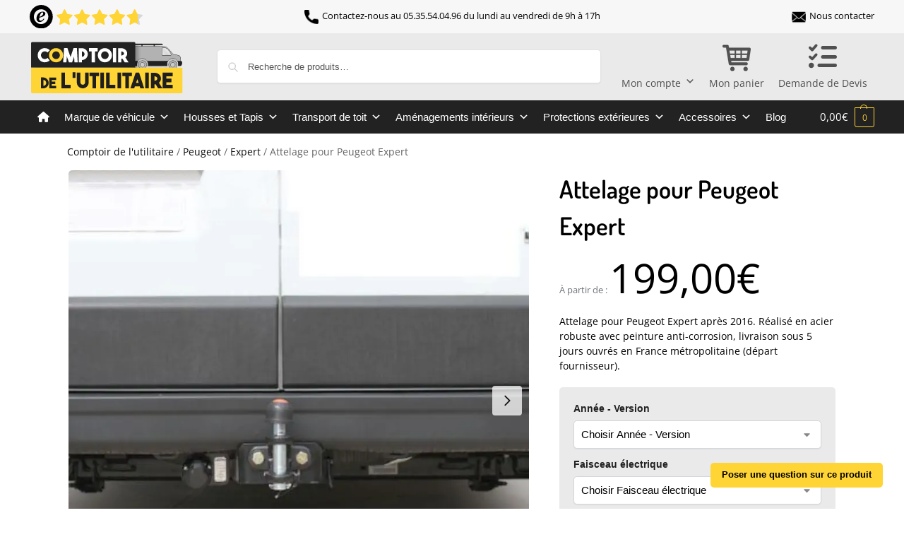

--- FILE ---
content_type: text/html; charset=UTF-8
request_url: https://comptoir-utilitaire.com/boutique/attelage-pour-peugeot-expert/
body_size: 123369
content:
<!doctype html>
<html lang="fr-FR">
<head><meta charset="UTF-8"><script>if(navigator.userAgent.match(/MSIE|Internet Explorer/i)||navigator.userAgent.match(/Trident\/7\..*?rv:11/i)){var href=document.location.href;if(!href.match(/[?&]nowprocket/)){if(href.indexOf("?")==-1){if(href.indexOf("#")==-1){document.location.href=href+"?nowprocket=1"}else{document.location.href=href.replace("#","?nowprocket=1#")}}else{if(href.indexOf("#")==-1){document.location.href=href+"&nowprocket=1"}else{document.location.href=href.replace("#","&nowprocket=1#")}}}}</script><script>(()=>{class RocketLazyLoadScripts{constructor(){this.v="2.0.4",this.userEvents=["keydown","keyup","mousedown","mouseup","mousemove","mouseover","mouseout","touchmove","touchstart","touchend","touchcancel","wheel","click","dblclick","input"],this.attributeEvents=["onblur","onclick","oncontextmenu","ondblclick","onfocus","onmousedown","onmouseenter","onmouseleave","onmousemove","onmouseout","onmouseover","onmouseup","onmousewheel","onscroll","onsubmit"]}async t(){this.i(),this.o(),/iP(ad|hone)/.test(navigator.userAgent)&&this.h(),this.u(),this.l(this),this.m(),this.k(this),this.p(this),this._(),await Promise.all([this.R(),this.L()]),this.lastBreath=Date.now(),this.S(this),this.P(),this.D(),this.O(),this.M(),await this.C(this.delayedScripts.normal),await this.C(this.delayedScripts.defer),await this.C(this.delayedScripts.async),await this.T(),await this.F(),await this.j(),await this.A(),window.dispatchEvent(new Event("rocket-allScriptsLoaded")),this.everythingLoaded=!0,this.lastTouchEnd&&await new Promise(t=>setTimeout(t,500-Date.now()+this.lastTouchEnd)),this.I(),this.H(),this.U(),this.W()}i(){this.CSPIssue=sessionStorage.getItem("rocketCSPIssue"),document.addEventListener("securitypolicyviolation",t=>{this.CSPIssue||"script-src-elem"!==t.violatedDirective||"data"!==t.blockedURI||(this.CSPIssue=!0,sessionStorage.setItem("rocketCSPIssue",!0))},{isRocket:!0})}o(){window.addEventListener("pageshow",t=>{this.persisted=t.persisted,this.realWindowLoadedFired=!0},{isRocket:!0}),window.addEventListener("pagehide",()=>{this.onFirstUserAction=null},{isRocket:!0})}h(){let t;function e(e){t=e}window.addEventListener("touchstart",e,{isRocket:!0}),window.addEventListener("touchend",function i(o){o.changedTouches[0]&&t.changedTouches[0]&&Math.abs(o.changedTouches[0].pageX-t.changedTouches[0].pageX)<10&&Math.abs(o.changedTouches[0].pageY-t.changedTouches[0].pageY)<10&&o.timeStamp-t.timeStamp<200&&(window.removeEventListener("touchstart",e,{isRocket:!0}),window.removeEventListener("touchend",i,{isRocket:!0}),"INPUT"===o.target.tagName&&"text"===o.target.type||(o.target.dispatchEvent(new TouchEvent("touchend",{target:o.target,bubbles:!0})),o.target.dispatchEvent(new MouseEvent("mouseover",{target:o.target,bubbles:!0})),o.target.dispatchEvent(new PointerEvent("click",{target:o.target,bubbles:!0,cancelable:!0,detail:1,clientX:o.changedTouches[0].clientX,clientY:o.changedTouches[0].clientY})),event.preventDefault()))},{isRocket:!0})}q(t){this.userActionTriggered||("mousemove"!==t.type||this.firstMousemoveIgnored?"keyup"===t.type||"mouseover"===t.type||"mouseout"===t.type||(this.userActionTriggered=!0,this.onFirstUserAction&&this.onFirstUserAction()):this.firstMousemoveIgnored=!0),"click"===t.type&&t.preventDefault(),t.stopPropagation(),t.stopImmediatePropagation(),"touchstart"===this.lastEvent&&"touchend"===t.type&&(this.lastTouchEnd=Date.now()),"click"===t.type&&(this.lastTouchEnd=0),this.lastEvent=t.type,t.composedPath&&t.composedPath()[0].getRootNode()instanceof ShadowRoot&&(t.rocketTarget=t.composedPath()[0]),this.savedUserEvents.push(t)}u(){this.savedUserEvents=[],this.userEventHandler=this.q.bind(this),this.userEvents.forEach(t=>window.addEventListener(t,this.userEventHandler,{passive:!1,isRocket:!0})),document.addEventListener("visibilitychange",this.userEventHandler,{isRocket:!0})}U(){this.userEvents.forEach(t=>window.removeEventListener(t,this.userEventHandler,{passive:!1,isRocket:!0})),document.removeEventListener("visibilitychange",this.userEventHandler,{isRocket:!0}),this.savedUserEvents.forEach(t=>{(t.rocketTarget||t.target).dispatchEvent(new window[t.constructor.name](t.type,t))})}m(){const t="return false",e=Array.from(this.attributeEvents,t=>"data-rocket-"+t),i="["+this.attributeEvents.join("],[")+"]",o="[data-rocket-"+this.attributeEvents.join("],[data-rocket-")+"]",s=(e,i,o)=>{o&&o!==t&&(e.setAttribute("data-rocket-"+i,o),e["rocket"+i]=new Function("event",o),e.setAttribute(i,t))};new MutationObserver(t=>{for(const n of t)"attributes"===n.type&&(n.attributeName.startsWith("data-rocket-")||this.everythingLoaded?n.attributeName.startsWith("data-rocket-")&&this.everythingLoaded&&this.N(n.target,n.attributeName.substring(12)):s(n.target,n.attributeName,n.target.getAttribute(n.attributeName))),"childList"===n.type&&n.addedNodes.forEach(t=>{if(t.nodeType===Node.ELEMENT_NODE)if(this.everythingLoaded)for(const i of[t,...t.querySelectorAll(o)])for(const t of i.getAttributeNames())e.includes(t)&&this.N(i,t.substring(12));else for(const e of[t,...t.querySelectorAll(i)])for(const t of e.getAttributeNames())this.attributeEvents.includes(t)&&s(e,t,e.getAttribute(t))})}).observe(document,{subtree:!0,childList:!0,attributeFilter:[...this.attributeEvents,...e]})}I(){this.attributeEvents.forEach(t=>{document.querySelectorAll("[data-rocket-"+t+"]").forEach(e=>{this.N(e,t)})})}N(t,e){const i=t.getAttribute("data-rocket-"+e);i&&(t.setAttribute(e,i),t.removeAttribute("data-rocket-"+e))}k(t){Object.defineProperty(HTMLElement.prototype,"onclick",{get(){return this.rocketonclick||null},set(e){this.rocketonclick=e,this.setAttribute(t.everythingLoaded?"onclick":"data-rocket-onclick","this.rocketonclick(event)")}})}S(t){function e(e,i){let o=e[i];e[i]=null,Object.defineProperty(e,i,{get:()=>o,set(s){t.everythingLoaded?o=s:e["rocket"+i]=o=s}})}e(document,"onreadystatechange"),e(window,"onload"),e(window,"onpageshow");try{Object.defineProperty(document,"readyState",{get:()=>t.rocketReadyState,set(e){t.rocketReadyState=e},configurable:!0}),document.readyState="loading"}catch(t){console.log("WPRocket DJE readyState conflict, bypassing")}}l(t){this.originalAddEventListener=EventTarget.prototype.addEventListener,this.originalRemoveEventListener=EventTarget.prototype.removeEventListener,this.savedEventListeners=[],EventTarget.prototype.addEventListener=function(e,i,o){o&&o.isRocket||!t.B(e,this)&&!t.userEvents.includes(e)||t.B(e,this)&&!t.userActionTriggered||e.startsWith("rocket-")||t.everythingLoaded?t.originalAddEventListener.call(this,e,i,o):(t.savedEventListeners.push({target:this,remove:!1,type:e,func:i,options:o}),"mouseenter"!==e&&"mouseleave"!==e||t.originalAddEventListener.call(this,e,t.savedUserEvents.push,o))},EventTarget.prototype.removeEventListener=function(e,i,o){o&&o.isRocket||!t.B(e,this)&&!t.userEvents.includes(e)||t.B(e,this)&&!t.userActionTriggered||e.startsWith("rocket-")||t.everythingLoaded?t.originalRemoveEventListener.call(this,e,i,o):t.savedEventListeners.push({target:this,remove:!0,type:e,func:i,options:o})}}J(t,e){this.savedEventListeners=this.savedEventListeners.filter(i=>{let o=i.type,s=i.target||window;return e!==o||t!==s||(this.B(o,s)&&(i.type="rocket-"+o),this.$(i),!1)})}H(){EventTarget.prototype.addEventListener=this.originalAddEventListener,EventTarget.prototype.removeEventListener=this.originalRemoveEventListener,this.savedEventListeners.forEach(t=>this.$(t))}$(t){t.remove?this.originalRemoveEventListener.call(t.target,t.type,t.func,t.options):this.originalAddEventListener.call(t.target,t.type,t.func,t.options)}p(t){let e;function i(e){return t.everythingLoaded?e:e.split(" ").map(t=>"load"===t||t.startsWith("load.")?"rocket-jquery-load":t).join(" ")}function o(o){function s(e){const s=o.fn[e];o.fn[e]=o.fn.init.prototype[e]=function(){return this[0]===window&&t.userActionTriggered&&("string"==typeof arguments[0]||arguments[0]instanceof String?arguments[0]=i(arguments[0]):"object"==typeof arguments[0]&&Object.keys(arguments[0]).forEach(t=>{const e=arguments[0][t];delete arguments[0][t],arguments[0][i(t)]=e})),s.apply(this,arguments),this}}if(o&&o.fn&&!t.allJQueries.includes(o)){const e={DOMContentLoaded:[],"rocket-DOMContentLoaded":[]};for(const t in e)document.addEventListener(t,()=>{e[t].forEach(t=>t())},{isRocket:!0});o.fn.ready=o.fn.init.prototype.ready=function(i){function s(){parseInt(o.fn.jquery)>2?setTimeout(()=>i.bind(document)(o)):i.bind(document)(o)}return"function"==typeof i&&(t.realDomReadyFired?!t.userActionTriggered||t.fauxDomReadyFired?s():e["rocket-DOMContentLoaded"].push(s):e.DOMContentLoaded.push(s)),o([])},s("on"),s("one"),s("off"),t.allJQueries.push(o)}e=o}t.allJQueries=[],o(window.jQuery),Object.defineProperty(window,"jQuery",{get:()=>e,set(t){o(t)}})}P(){const t=new Map;document.write=document.writeln=function(e){const i=document.currentScript,o=document.createRange(),s=i.parentElement;let n=t.get(i);void 0===n&&(n=i.nextSibling,t.set(i,n));const c=document.createDocumentFragment();o.setStart(c,0),c.appendChild(o.createContextualFragment(e)),s.insertBefore(c,n)}}async R(){return new Promise(t=>{this.userActionTriggered?t():this.onFirstUserAction=t})}async L(){return new Promise(t=>{document.addEventListener("DOMContentLoaded",()=>{this.realDomReadyFired=!0,t()},{isRocket:!0})})}async j(){return this.realWindowLoadedFired?Promise.resolve():new Promise(t=>{window.addEventListener("load",t,{isRocket:!0})})}M(){this.pendingScripts=[];this.scriptsMutationObserver=new MutationObserver(t=>{for(const e of t)e.addedNodes.forEach(t=>{"SCRIPT"!==t.tagName||t.noModule||t.isWPRocket||this.pendingScripts.push({script:t,promise:new Promise(e=>{const i=()=>{const i=this.pendingScripts.findIndex(e=>e.script===t);i>=0&&this.pendingScripts.splice(i,1),e()};t.addEventListener("load",i,{isRocket:!0}),t.addEventListener("error",i,{isRocket:!0}),setTimeout(i,1e3)})})})}),this.scriptsMutationObserver.observe(document,{childList:!0,subtree:!0})}async F(){await this.X(),this.pendingScripts.length?(await this.pendingScripts[0].promise,await this.F()):this.scriptsMutationObserver.disconnect()}D(){this.delayedScripts={normal:[],async:[],defer:[]},document.querySelectorAll("script[type$=rocketlazyloadscript]").forEach(t=>{t.hasAttribute("data-rocket-src")?t.hasAttribute("async")&&!1!==t.async?this.delayedScripts.async.push(t):t.hasAttribute("defer")&&!1!==t.defer||"module"===t.getAttribute("data-rocket-type")?this.delayedScripts.defer.push(t):this.delayedScripts.normal.push(t):this.delayedScripts.normal.push(t)})}async _(){await this.L();let t=[];document.querySelectorAll("script[type$=rocketlazyloadscript][data-rocket-src]").forEach(e=>{let i=e.getAttribute("data-rocket-src");if(i&&!i.startsWith("data:")){i.startsWith("//")&&(i=location.protocol+i);try{const o=new URL(i).origin;o!==location.origin&&t.push({src:o,crossOrigin:e.crossOrigin||"module"===e.getAttribute("data-rocket-type")})}catch(t){}}}),t=[...new Map(t.map(t=>[JSON.stringify(t),t])).values()],this.Y(t,"preconnect")}async G(t){if(await this.K(),!0!==t.noModule||!("noModule"in HTMLScriptElement.prototype))return new Promise(e=>{let i;function o(){(i||t).setAttribute("data-rocket-status","executed"),e()}try{if(navigator.userAgent.includes("Firefox/")||""===navigator.vendor||this.CSPIssue)i=document.createElement("script"),[...t.attributes].forEach(t=>{let e=t.nodeName;"type"!==e&&("data-rocket-type"===e&&(e="type"),"data-rocket-src"===e&&(e="src"),i.setAttribute(e,t.nodeValue))}),t.text&&(i.text=t.text),t.nonce&&(i.nonce=t.nonce),i.hasAttribute("src")?(i.addEventListener("load",o,{isRocket:!0}),i.addEventListener("error",()=>{i.setAttribute("data-rocket-status","failed-network"),e()},{isRocket:!0}),setTimeout(()=>{i.isConnected||e()},1)):(i.text=t.text,o()),i.isWPRocket=!0,t.parentNode.replaceChild(i,t);else{const i=t.getAttribute("data-rocket-type"),s=t.getAttribute("data-rocket-src");i?(t.type=i,t.removeAttribute("data-rocket-type")):t.removeAttribute("type"),t.addEventListener("load",o,{isRocket:!0}),t.addEventListener("error",i=>{this.CSPIssue&&i.target.src.startsWith("data:")?(console.log("WPRocket: CSP fallback activated"),t.removeAttribute("src"),this.G(t).then(e)):(t.setAttribute("data-rocket-status","failed-network"),e())},{isRocket:!0}),s?(t.fetchPriority="high",t.removeAttribute("data-rocket-src"),t.src=s):t.src="data:text/javascript;base64,"+window.btoa(unescape(encodeURIComponent(t.text)))}}catch(i){t.setAttribute("data-rocket-status","failed-transform"),e()}});t.setAttribute("data-rocket-status","skipped")}async C(t){const e=t.shift();return e?(e.isConnected&&await this.G(e),this.C(t)):Promise.resolve()}O(){this.Y([...this.delayedScripts.normal,...this.delayedScripts.defer,...this.delayedScripts.async],"preload")}Y(t,e){this.trash=this.trash||[];let i=!0;var o=document.createDocumentFragment();t.forEach(t=>{const s=t.getAttribute&&t.getAttribute("data-rocket-src")||t.src;if(s&&!s.startsWith("data:")){const n=document.createElement("link");n.href=s,n.rel=e,"preconnect"!==e&&(n.as="script",n.fetchPriority=i?"high":"low"),t.getAttribute&&"module"===t.getAttribute("data-rocket-type")&&(n.crossOrigin=!0),t.crossOrigin&&(n.crossOrigin=t.crossOrigin),t.integrity&&(n.integrity=t.integrity),t.nonce&&(n.nonce=t.nonce),o.appendChild(n),this.trash.push(n),i=!1}}),document.head.appendChild(o)}W(){this.trash.forEach(t=>t.remove())}async T(){try{document.readyState="interactive"}catch(t){}this.fauxDomReadyFired=!0;try{await this.K(),this.J(document,"readystatechange"),document.dispatchEvent(new Event("rocket-readystatechange")),await this.K(),document.rocketonreadystatechange&&document.rocketonreadystatechange(),await this.K(),this.J(document,"DOMContentLoaded"),document.dispatchEvent(new Event("rocket-DOMContentLoaded")),await this.K(),this.J(window,"DOMContentLoaded"),window.dispatchEvent(new Event("rocket-DOMContentLoaded"))}catch(t){console.error(t)}}async A(){try{document.readyState="complete"}catch(t){}try{await this.K(),this.J(document,"readystatechange"),document.dispatchEvent(new Event("rocket-readystatechange")),await this.K(),document.rocketonreadystatechange&&document.rocketonreadystatechange(),await this.K(),this.J(window,"load"),window.dispatchEvent(new Event("rocket-load")),await this.K(),window.rocketonload&&window.rocketonload(),await this.K(),this.allJQueries.forEach(t=>t(window).trigger("rocket-jquery-load")),await this.K(),this.J(window,"pageshow");const t=new Event("rocket-pageshow");t.persisted=this.persisted,window.dispatchEvent(t),await this.K(),window.rocketonpageshow&&window.rocketonpageshow({persisted:this.persisted})}catch(t){console.error(t)}}async K(){Date.now()-this.lastBreath>45&&(await this.X(),this.lastBreath=Date.now())}async X(){return document.hidden?new Promise(t=>setTimeout(t)):new Promise(t=>requestAnimationFrame(t))}B(t,e){return e===document&&"readystatechange"===t||(e===document&&"DOMContentLoaded"===t||(e===window&&"DOMContentLoaded"===t||(e===window&&"load"===t||e===window&&"pageshow"===t)))}static run(){(new RocketLazyLoadScripts).t()}}RocketLazyLoadScripts.run()})();</script>

<meta name="viewport" content="height=device-height, width=device-width, initial-scale=1">
<link rel="profile" href="https://gmpg.org/xfn/11">
<link rel="pingback" href="https://comptoir-utilitaire.com/xmlrpc.php">

<meta name='robots' content='index, follow, max-image-preview:large, max-snippet:-1, max-video-preview:-1' />
	<style></style>
	
	<!-- This site is optimized with the Yoast SEO Premium plugin v20.9 (Yoast SEO v26.3) - https://yoast.com/wordpress/plugins/seo/ -->
	<title>Attelage pour Peugeot Expert</title>
<link data-rocket-prefetch href="https://sibautomation.com" rel="dns-prefetch">
<link data-rocket-prefetch href="https://sgtm.comptoir-utilitaire.com" rel="dns-prefetch">
<link data-rocket-prefetch href="https://bat.bing.com" rel="dns-prefetch">
<link data-rocket-prefetch href="https://cdn.jsdelivr.net" rel="dns-prefetch">
<link data-rocket-prefetch href="https://storage.googleapis.com" rel="dns-prefetch">
<link data-rocket-prefetch href="https://cdn.brevo.com" rel="dns-prefetch">
<link crossorigin data-rocket-preload as="font" href="https://comptoir-utilitaire.com/wp-content/plugins/megamenu-pro/icons/fontawesome6/webfonts/fa-solid-900.woff2" rel="preload">
<link crossorigin data-rocket-preload as="font" href="https://comptoir-utilitaire.com/wp-content/plugins/megamenu-pro/icons/fontawesome6/webfonts/fa-brands-400.woff2" rel="preload">
<link crossorigin data-rocket-preload as="font" href="https://comptoir-utilitaire.com/wp-content/plugins/megamenu-pro/icons/fontawesome6/webfonts/fa-regular-400.woff2" rel="preload">
<link crossorigin data-rocket-preload as="font" href="https://comptoir-utilitaire.com/wp-content/plugins/megamenu-pro/icons/fontawesome6/webfonts/fa-v4compatibility.woff2" rel="preload">
<link crossorigin data-rocket-preload as="font" href="https://comptoir-utilitaire.com/wp-content/fonts/open-sans/memvYaGs126MiZpBA-UvWbX2vVnXBbObj2OVTS-muw.woff2" rel="preload">
<link crossorigin data-rocket-preload as="font" href="https://comptoir-utilitaire.com/wp-content/fonts/dosis/HhyaU5sn9vOmLzloC_U.woff2" rel="preload">
<style id="wpr-usedcss">img:is([sizes=auto i],[sizes^="auto," i]){contain-intrinsic-size:3000px 1500px}:root{--weight-normal:400;--weight-medium:500;--weight-semi-bold:600;--weight-bold:700;--alma-orange:#fa5022;--soft-orange:#ffeadb;--alma-blue:#60d2df;--soft-blue:#e7f8fa;--alma-yellow:#ffcf00;--soft-yellow:#fff5cc;--alma-green:#4bb543;--soft-green:#e2f3e1;--alma-red:#cf2020;--soft-red:#ffecec;--off-white:#f9f9f9;--light-gray:#dcdcdc;--dark-gray:#4a4a4a;--off-black:#1a1a1a;--white:#fff;--black:#000;--font-tiny:10px;--font-x-small:12px;--font-small:14px;--font-base:16px;--font-medium:20px;--font-large:24px;--font-x-large:32px}@media (prefers-reduced-motion:reduce){*,:after,:before{animation-duration:NaNs;animation-iteration-count:1;transition-duration:NaNs;scroll-behavior:auto}}img.emoji{display:inline!important;border:none!important;box-shadow:none!important;height:1em!important;width:1em!important;margin:0 .07em!important;vertical-align:-.1em!important;background:0 0!important;padding:0!important}:where(.wp-block-button__link){border-radius:9999px;box-shadow:none;padding:calc(.667em + 2px) calc(1.333em + 2px);text-decoration:none}:root :where(.wp-block-button .wp-block-button__link.is-style-outline),:root :where(.wp-block-button.is-style-outline>.wp-block-button__link){border:2px solid;padding:.667em 1.333em}:root :where(.wp-block-button .wp-block-button__link.is-style-outline:not(.has-text-color)),:root :where(.wp-block-button.is-style-outline>.wp-block-button__link:not(.has-text-color)){color:currentColor}:root :where(.wp-block-button .wp-block-button__link.is-style-outline:not(.has-background)),:root :where(.wp-block-button.is-style-outline>.wp-block-button__link:not(.has-background)){background-color:initial;background-image:none}:where(.wp-block-calendar table:not(.has-background) th){background:#ddd}:where(.wp-block-columns){margin-bottom:1.75em}:where(.wp-block-columns.has-background){padding:1.25em 2.375em}:where(.wp-block-post-comments input[type=submit]){border:none}:where(.wp-block-cover-image:not(.has-text-color)),:where(.wp-block-cover:not(.has-text-color)){color:#fff}:where(.wp-block-cover-image.is-light:not(.has-text-color)),:where(.wp-block-cover.is-light:not(.has-text-color)){color:#000}:root :where(.wp-block-cover h1:not(.has-text-color)),:root :where(.wp-block-cover h2:not(.has-text-color)),:root :where(.wp-block-cover h3:not(.has-text-color)),:root :where(.wp-block-cover h4:not(.has-text-color)),:root :where(.wp-block-cover h5:not(.has-text-color)),:root :where(.wp-block-cover h6:not(.has-text-color)),:root :where(.wp-block-cover p:not(.has-text-color)){color:inherit}:where(.wp-block-file){margin-bottom:1.5em}:where(.wp-block-file__button){border-radius:2em;display:inline-block;padding:.5em 1em}:where(.wp-block-file__button):is(a):active,:where(.wp-block-file__button):is(a):focus,:where(.wp-block-file__button):is(a):hover,:where(.wp-block-file__button):is(a):visited{box-shadow:none;color:#fff;opacity:.85;text-decoration:none}:where(.wp-block-group.wp-block-group-is-layout-constrained){position:relative}:root :where(.wp-block-image.is-style-rounded img,.wp-block-image .is-style-rounded img){border-radius:9999px}:where(.wp-block-latest-comments:not([style*=line-height] .wp-block-latest-comments__comment)){line-height:1.1}:where(.wp-block-latest-comments:not([style*=line-height] .wp-block-latest-comments__comment-excerpt p)){line-height:1.8}:root :where(.wp-block-latest-posts.is-grid){padding:0}:root :where(.wp-block-latest-posts.wp-block-latest-posts__list){padding-left:0}ul{box-sizing:border-box}:root :where(.wp-block-list.has-background){padding:1.25em 2.375em}:where(.wp-block-navigation.has-background .wp-block-navigation-item a:not(.wp-element-button)),:where(.wp-block-navigation.has-background .wp-block-navigation-submenu a:not(.wp-element-button)){padding:.5em 1em}:where(.wp-block-navigation .wp-block-navigation__submenu-container .wp-block-navigation-item a:not(.wp-element-button)),:where(.wp-block-navigation .wp-block-navigation__submenu-container .wp-block-navigation-submenu a:not(.wp-element-button)),:where(.wp-block-navigation .wp-block-navigation__submenu-container .wp-block-navigation-submenu button.wp-block-navigation-item__content),:where(.wp-block-navigation .wp-block-navigation__submenu-container .wp-block-pages-list__item button.wp-block-navigation-item__content){padding:.5em 1em}:root :where(p.has-background){padding:1.25em 2.375em}:where(p.has-text-color:not(.has-link-color)) a{color:inherit}:where(.wp-block-post-comments-form) input:not([type=submit]),:where(.wp-block-post-comments-form) textarea{border:1px solid #949494;font-family:inherit;font-size:1em}:where(.wp-block-post-comments-form) input:where(:not([type=submit]):not([type=checkbox])),:where(.wp-block-post-comments-form) textarea{padding:calc(.667em + 2px)}:where(.wp-block-post-excerpt){box-sizing:border-box;margin-bottom:var(--wp--style--block-gap);margin-top:var(--wp--style--block-gap)}:where(.wp-block-preformatted.has-background){padding:1.25em 2.375em}:where(.wp-block-search__button){border:1px solid #ccc;padding:6px 10px}:where(.wp-block-search__input){font-family:inherit;font-size:inherit;font-style:inherit;font-weight:inherit;letter-spacing:inherit;line-height:inherit;text-transform:inherit}:where(.wp-block-search__button-inside .wp-block-search__inside-wrapper){border:1px solid #949494;box-sizing:border-box;padding:4px}:where(.wp-block-search__button-inside .wp-block-search__inside-wrapper) .wp-block-search__input{border:none;border-radius:0;padding:0 4px}:where(.wp-block-search__button-inside .wp-block-search__inside-wrapper) .wp-block-search__input:focus{outline:0}:where(.wp-block-search__button-inside .wp-block-search__inside-wrapper) :where(.wp-block-search__button){padding:4px 8px}:root :where(.wp-block-separator.is-style-dots){height:auto;line-height:1;text-align:center}:root :where(.wp-block-separator.is-style-dots):before{color:currentColor;content:"···";font-family:serif;font-size:1.5em;letter-spacing:2em;padding-left:2em}:root :where(.wp-block-site-logo.is-style-rounded){border-radius:9999px}:where(.wp-block-social-links:not(.is-style-logos-only)) .wp-social-link{background-color:#f0f0f0;color:#444}:where(.wp-block-social-links:not(.is-style-logos-only)) .wp-social-link-amazon{background-color:#f90;color:#fff}:where(.wp-block-social-links:not(.is-style-logos-only)) .wp-social-link-bandcamp{background-color:#1ea0c3;color:#fff}:where(.wp-block-social-links:not(.is-style-logos-only)) .wp-social-link-behance{background-color:#0757fe;color:#fff}:where(.wp-block-social-links:not(.is-style-logos-only)) .wp-social-link-bluesky{background-color:#0a7aff;color:#fff}:where(.wp-block-social-links:not(.is-style-logos-only)) .wp-social-link-codepen{background-color:#1e1f26;color:#fff}:where(.wp-block-social-links:not(.is-style-logos-only)) .wp-social-link-deviantart{background-color:#02e49b;color:#fff}:where(.wp-block-social-links:not(.is-style-logos-only)) .wp-social-link-discord{background-color:#5865f2;color:#fff}:where(.wp-block-social-links:not(.is-style-logos-only)) .wp-social-link-dribbble{background-color:#e94c89;color:#fff}:where(.wp-block-social-links:not(.is-style-logos-only)) .wp-social-link-dropbox{background-color:#4280ff;color:#fff}:where(.wp-block-social-links:not(.is-style-logos-only)) .wp-social-link-etsy{background-color:#f45800;color:#fff}:where(.wp-block-social-links:not(.is-style-logos-only)) .wp-social-link-facebook{background-color:#0866ff;color:#fff}:where(.wp-block-social-links:not(.is-style-logos-only)) .wp-social-link-fivehundredpx{background-color:#000;color:#fff}:where(.wp-block-social-links:not(.is-style-logos-only)) .wp-social-link-flickr{background-color:#0461dd;color:#fff}:where(.wp-block-social-links:not(.is-style-logos-only)) .wp-social-link-foursquare{background-color:#e65678;color:#fff}:where(.wp-block-social-links:not(.is-style-logos-only)) .wp-social-link-github{background-color:#24292d;color:#fff}:where(.wp-block-social-links:not(.is-style-logos-only)) .wp-social-link-goodreads{background-color:#eceadd;color:#382110}:where(.wp-block-social-links:not(.is-style-logos-only)) .wp-social-link-google{background-color:#ea4434;color:#fff}:where(.wp-block-social-links:not(.is-style-logos-only)) .wp-social-link-gravatar{background-color:#1d4fc4;color:#fff}:where(.wp-block-social-links:not(.is-style-logos-only)) .wp-social-link-instagram{background-color:#f00075;color:#fff}:where(.wp-block-social-links:not(.is-style-logos-only)) .wp-social-link-lastfm{background-color:#e21b24;color:#fff}:where(.wp-block-social-links:not(.is-style-logos-only)) .wp-social-link-linkedin{background-color:#0d66c2;color:#fff}:where(.wp-block-social-links:not(.is-style-logos-only)) .wp-social-link-mastodon{background-color:#3288d4;color:#fff}:where(.wp-block-social-links:not(.is-style-logos-only)) .wp-social-link-medium{background-color:#000;color:#fff}:where(.wp-block-social-links:not(.is-style-logos-only)) .wp-social-link-meetup{background-color:#f6405f;color:#fff}:where(.wp-block-social-links:not(.is-style-logos-only)) .wp-social-link-patreon{background-color:#000;color:#fff}:where(.wp-block-social-links:not(.is-style-logos-only)) .wp-social-link-pinterest{background-color:#e60122;color:#fff}:where(.wp-block-social-links:not(.is-style-logos-only)) .wp-social-link-pocket{background-color:#ef4155;color:#fff}:where(.wp-block-social-links:not(.is-style-logos-only)) .wp-social-link-reddit{background-color:#ff4500;color:#fff}:where(.wp-block-social-links:not(.is-style-logos-only)) .wp-social-link-skype{background-color:#0478d7;color:#fff}:where(.wp-block-social-links:not(.is-style-logos-only)) .wp-social-link-snapchat{background-color:#fefc00;color:#fff;stroke:#000}:where(.wp-block-social-links:not(.is-style-logos-only)) .wp-social-link-soundcloud{background-color:#ff5600;color:#fff}:where(.wp-block-social-links:not(.is-style-logos-only)) .wp-social-link-spotify{background-color:#1bd760;color:#fff}:where(.wp-block-social-links:not(.is-style-logos-only)) .wp-social-link-telegram{background-color:#2aabee;color:#fff}:where(.wp-block-social-links:not(.is-style-logos-only)) .wp-social-link-threads{background-color:#000;color:#fff}:where(.wp-block-social-links:not(.is-style-logos-only)) .wp-social-link-tiktok{background-color:#000;color:#fff}:where(.wp-block-social-links:not(.is-style-logos-only)) .wp-social-link-tumblr{background-color:#011835;color:#fff}:where(.wp-block-social-links:not(.is-style-logos-only)) .wp-social-link-twitch{background-color:#6440a4;color:#fff}:where(.wp-block-social-links:not(.is-style-logos-only)) .wp-social-link-twitter{background-color:#1da1f2;color:#fff}:where(.wp-block-social-links:not(.is-style-logos-only)) .wp-social-link-vimeo{background-color:#1eb7ea;color:#fff}:where(.wp-block-social-links:not(.is-style-logos-only)) .wp-social-link-vk{background-color:#4680c2;color:#fff}:where(.wp-block-social-links:not(.is-style-logos-only)) .wp-social-link-wordpress{background-color:#3499cd;color:#fff}:where(.wp-block-social-links:not(.is-style-logos-only)) .wp-social-link-whatsapp{background-color:#25d366;color:#fff}:where(.wp-block-social-links:not(.is-style-logos-only)) .wp-social-link-x{background-color:#000;color:#fff}:where(.wp-block-social-links:not(.is-style-logos-only)) .wp-social-link-yelp{background-color:#d32422;color:#fff}:where(.wp-block-social-links:not(.is-style-logos-only)) .wp-social-link-youtube{background-color:red;color:#fff}:where(.wp-block-social-links.is-style-logos-only) .wp-social-link{background:0 0}:where(.wp-block-social-links.is-style-logos-only) .wp-social-link svg{height:1.25em;width:1.25em}:where(.wp-block-social-links.is-style-logos-only) .wp-social-link-amazon{color:#f90}:where(.wp-block-social-links.is-style-logos-only) .wp-social-link-bandcamp{color:#1ea0c3}:where(.wp-block-social-links.is-style-logos-only) .wp-social-link-behance{color:#0757fe}:where(.wp-block-social-links.is-style-logos-only) .wp-social-link-bluesky{color:#0a7aff}:where(.wp-block-social-links.is-style-logos-only) .wp-social-link-codepen{color:#1e1f26}:where(.wp-block-social-links.is-style-logos-only) .wp-social-link-deviantart{color:#02e49b}:where(.wp-block-social-links.is-style-logos-only) .wp-social-link-discord{color:#5865f2}:where(.wp-block-social-links.is-style-logos-only) .wp-social-link-dribbble{color:#e94c89}:where(.wp-block-social-links.is-style-logos-only) .wp-social-link-dropbox{color:#4280ff}:where(.wp-block-social-links.is-style-logos-only) .wp-social-link-etsy{color:#f45800}:where(.wp-block-social-links.is-style-logos-only) .wp-social-link-facebook{color:#0866ff}:where(.wp-block-social-links.is-style-logos-only) .wp-social-link-fivehundredpx{color:#000}:where(.wp-block-social-links.is-style-logos-only) .wp-social-link-flickr{color:#0461dd}:where(.wp-block-social-links.is-style-logos-only) .wp-social-link-foursquare{color:#e65678}:where(.wp-block-social-links.is-style-logos-only) .wp-social-link-github{color:#24292d}:where(.wp-block-social-links.is-style-logos-only) .wp-social-link-goodreads{color:#382110}:where(.wp-block-social-links.is-style-logos-only) .wp-social-link-google{color:#ea4434}:where(.wp-block-social-links.is-style-logos-only) .wp-social-link-gravatar{color:#1d4fc4}:where(.wp-block-social-links.is-style-logos-only) .wp-social-link-instagram{color:#f00075}:where(.wp-block-social-links.is-style-logos-only) .wp-social-link-lastfm{color:#e21b24}:where(.wp-block-social-links.is-style-logos-only) .wp-social-link-linkedin{color:#0d66c2}:where(.wp-block-social-links.is-style-logos-only) .wp-social-link-mastodon{color:#3288d4}:where(.wp-block-social-links.is-style-logos-only) .wp-social-link-medium{color:#000}:where(.wp-block-social-links.is-style-logos-only) .wp-social-link-meetup{color:#f6405f}:where(.wp-block-social-links.is-style-logos-only) .wp-social-link-patreon{color:#000}:where(.wp-block-social-links.is-style-logos-only) .wp-social-link-pinterest{color:#e60122}:where(.wp-block-social-links.is-style-logos-only) .wp-social-link-pocket{color:#ef4155}:where(.wp-block-social-links.is-style-logos-only) .wp-social-link-reddit{color:#ff4500}:where(.wp-block-social-links.is-style-logos-only) .wp-social-link-skype{color:#0478d7}:where(.wp-block-social-links.is-style-logos-only) .wp-social-link-snapchat{color:#fff;stroke:#000}:where(.wp-block-social-links.is-style-logos-only) .wp-social-link-soundcloud{color:#ff5600}:where(.wp-block-social-links.is-style-logos-only) .wp-social-link-spotify{color:#1bd760}:where(.wp-block-social-links.is-style-logos-only) .wp-social-link-telegram{color:#2aabee}:where(.wp-block-social-links.is-style-logos-only) .wp-social-link-threads{color:#000}:where(.wp-block-social-links.is-style-logos-only) .wp-social-link-tiktok{color:#000}:where(.wp-block-social-links.is-style-logos-only) .wp-social-link-tumblr{color:#011835}:where(.wp-block-social-links.is-style-logos-only) .wp-social-link-twitch{color:#6440a4}:where(.wp-block-social-links.is-style-logos-only) .wp-social-link-twitter{color:#1da1f2}:where(.wp-block-social-links.is-style-logos-only) .wp-social-link-vimeo{color:#1eb7ea}:where(.wp-block-social-links.is-style-logos-only) .wp-social-link-vk{color:#4680c2}:where(.wp-block-social-links.is-style-logos-only) .wp-social-link-whatsapp{color:#25d366}:where(.wp-block-social-links.is-style-logos-only) .wp-social-link-wordpress{color:#3499cd}:where(.wp-block-social-links.is-style-logos-only) .wp-social-link-x{color:#000}:where(.wp-block-social-links.is-style-logos-only) .wp-social-link-yelp{color:#d32422}:where(.wp-block-social-links.is-style-logos-only) .wp-social-link-youtube{color:red}:root :where(.wp-block-social-links .wp-social-link a){padding:.25em}:root :where(.wp-block-social-links.is-style-logos-only .wp-social-link a){padding:0}:root :where(.wp-block-social-links.is-style-pill-shape .wp-social-link a){padding-left:.6666666667em;padding-right:.6666666667em}:root :where(.wp-block-tag-cloud.is-style-outline){display:flex;flex-wrap:wrap;gap:1ch}:root :where(.wp-block-tag-cloud.is-style-outline a){border:1px solid;font-size:unset!important;margin-right:0;padding:1ch 2ch;text-decoration:none!important}:root :where(.wp-block-table-of-contents){box-sizing:border-box}:where(.wp-block-term-description){box-sizing:border-box;margin-bottom:var(--wp--style--block-gap);margin-top:var(--wp--style--block-gap)}:where(pre.wp-block-verse){font-family:inherit}.entry-content{counter-reset:footnotes}:root{--wp--preset--font-size--normal:16px;--wp--preset--font-size--huge:42px}.aligncenter{clear:both}.screen-reader-text{border:0;clip-path:inset(50%);height:1px;margin:-1px;overflow:hidden;padding:0;position:absolute;width:1px;word-wrap:normal!important}.screen-reader-text:focus{background-color:#ddd;clip-path:none;color:#444;display:block;font-size:1em;height:auto;left:5px;line-height:normal;padding:15px 23px 14px;text-decoration:none;top:5px;width:auto;z-index:100000}html :where(.has-border-color){border-style:solid}html :where([style*=border-top-color]){border-top-style:solid}html :where([style*=border-right-color]){border-right-style:solid}html :where([style*=border-bottom-color]){border-bottom-style:solid}html :where([style*=border-left-color]){border-left-style:solid}html :where([style*=border-width]){border-style:solid}html :where([style*=border-top-width]){border-top-style:solid}html :where([style*=border-right-width]){border-right-style:solid}html :where([style*=border-bottom-width]){border-bottom-style:solid}html :where([style*=border-left-width]){border-left-style:solid}html :where(img[class*=wp-image-]){height:auto;max-width:100%}:where(figure){margin:0 0 1em}html :where(.is-position-sticky){--wp-admin--admin-bar--position-offset:var(--wp-admin--admin-bar--height,0px)}@media screen and (max-width:600px){html :where(.is-position-sticky){--wp-admin--admin-bar--position-offset:0px}}:root{--wp--preset--aspect-ratio--square:1;--wp--preset--aspect-ratio--4-3:4/3;--wp--preset--aspect-ratio--3-4:3/4;--wp--preset--aspect-ratio--3-2:3/2;--wp--preset--aspect-ratio--2-3:2/3;--wp--preset--aspect-ratio--16-9:16/9;--wp--preset--aspect-ratio--9-16:9/16;--wp--preset--color--black:#000000;--wp--preset--color--cyan-bluish-gray:#abb8c3;--wp--preset--color--white:#ffffff;--wp--preset--color--pale-pink:#f78da7;--wp--preset--color--vivid-red:#cf2e2e;--wp--preset--color--luminous-vivid-orange:#ff6900;--wp--preset--color--luminous-vivid-amber:#fcb900;--wp--preset--color--light-green-cyan:#7bdcb5;--wp--preset--color--vivid-green-cyan:#00d084;--wp--preset--color--pale-cyan-blue:#8ed1fc;--wp--preset--color--vivid-cyan-blue:#0693e3;--wp--preset--color--vivid-purple:#9b51e0;--wp--preset--gradient--vivid-cyan-blue-to-vivid-purple:linear-gradient(135deg,rgba(6, 147, 227, 1) 0%,rgb(155, 81, 224) 100%);--wp--preset--gradient--light-green-cyan-to-vivid-green-cyan:linear-gradient(135deg,rgb(122, 220, 180) 0%,rgb(0, 208, 130) 100%);--wp--preset--gradient--luminous-vivid-amber-to-luminous-vivid-orange:linear-gradient(135deg,rgba(252, 185, 0, 1) 0%,rgba(255, 105, 0, 1) 100%);--wp--preset--gradient--luminous-vivid-orange-to-vivid-red:linear-gradient(135deg,rgba(255, 105, 0, 1) 0%,rgb(207, 46, 46) 100%);--wp--preset--gradient--very-light-gray-to-cyan-bluish-gray:linear-gradient(135deg,rgb(238, 238, 238) 0%,rgb(169, 184, 195) 100%);--wp--preset--gradient--cool-to-warm-spectrum:linear-gradient(135deg,rgb(74, 234, 220) 0%,rgb(151, 120, 209) 20%,rgb(207, 42, 186) 40%,rgb(238, 44, 130) 60%,rgb(251, 105, 98) 80%,rgb(254, 248, 76) 100%);--wp--preset--gradient--blush-light-purple:linear-gradient(135deg,rgb(255, 206, 236) 0%,rgb(152, 150, 240) 100%);--wp--preset--gradient--blush-bordeaux:linear-gradient(135deg,rgb(254, 205, 165) 0%,rgb(254, 45, 45) 50%,rgb(107, 0, 62) 100%);--wp--preset--gradient--luminous-dusk:linear-gradient(135deg,rgb(255, 203, 112) 0%,rgb(199, 81, 192) 50%,rgb(65, 88, 208) 100%);--wp--preset--gradient--pale-ocean:linear-gradient(135deg,rgb(255, 245, 203) 0%,rgb(182, 227, 212) 50%,rgb(51, 167, 181) 100%);--wp--preset--gradient--electric-grass:linear-gradient(135deg,rgb(202, 248, 128) 0%,rgb(113, 206, 126) 100%);--wp--preset--gradient--midnight:linear-gradient(135deg,rgb(2, 3, 129) 0%,rgb(40, 116, 252) 100%);--wp--preset--font-size--small:clamp(1rem, 1rem + ((1vw - 0.2rem) * 0.368), 1.2rem);--wp--preset--font-size--medium:clamp(1rem, 1rem + ((1vw - 0.2rem) * 0.92), 1.5rem);--wp--preset--font-size--large:clamp(1.5rem, 1.5rem + ((1vw - 0.2rem) * 0.92), 2rem);--wp--preset--font-size--x-large:clamp(1.5rem, 1.5rem + ((1vw - 0.2rem) * 1.379), 2.25rem);--wp--preset--font-size--x-small:0.85rem;--wp--preset--font-size--base:clamp(1rem, 1rem + ((1vw - 0.2rem) * 0.46), 1.25rem);--wp--preset--font-size--xx-large:clamp(2rem, 2rem + ((1vw - 0.2rem) * 1.839), 3rem);--wp--preset--font-size--xxx-large:clamp(2.25rem, 2.25rem + ((1vw - 0.2rem) * 3.218), 4rem);--wp--preset--spacing--20:0.44rem;--wp--preset--spacing--30:0.67rem;--wp--preset--spacing--40:1rem;--wp--preset--spacing--50:1.5rem;--wp--preset--spacing--60:2.25rem;--wp--preset--spacing--70:3.38rem;--wp--preset--spacing--80:5.06rem;--wp--preset--spacing--small:clamp(.25rem, 2.5vw, 0.75rem);--wp--preset--spacing--medium:clamp(1rem, 4vw, 2rem);--wp--preset--spacing--large:clamp(1.25rem, 6vw, 3rem);--wp--preset--spacing--x-large:clamp(3rem, 7vw, 5rem);--wp--preset--spacing--xx-large:clamp(4rem, 9vw, 7rem);--wp--preset--spacing--xxx-large:clamp(5rem, 12vw, 9rem);--wp--preset--spacing--xxxx-large:clamp(6rem, 14vw, 13rem);--wp--preset--shadow--natural:6px 6px 9px rgba(0, 0, 0, .2);--wp--preset--shadow--deep:12px 12px 50px rgba(0, 0, 0, .4);--wp--preset--shadow--sharp:6px 6px 0px rgba(0, 0, 0, .2);--wp--preset--shadow--outlined:6px 6px 0px -3px rgba(255, 255, 255, 1),6px 6px rgba(0, 0, 0, 1);--wp--preset--shadow--crisp:6px 6px 0px rgba(0, 0, 0, 1);--wp--custom--line-height--none:1;--wp--custom--line-height--tight:1.1;--wp--custom--line-height--snug:1.2;--wp--custom--line-height--normal:1.5;--wp--custom--line-height--relaxed:1.625;--wp--custom--line-height--loose:2;--wp--custom--line-height--body:1.618}:root{--wp--style--global--content-size:900px;--wp--style--global--wide-size:1190px}:where(body){margin:0}:where(.wp-site-blocks)>*{margin-block-start:var(--wp--preset--spacing--medium);margin-block-end:0}:where(.wp-site-blocks)>:first-child{margin-block-start:0}:where(.wp-site-blocks)>:last-child{margin-block-end:0}:root{--wp--style--block-gap:var(--wp--preset--spacing--medium)}:root :where(.is-layout-flow)>:first-child{margin-block-start:0}:root :where(.is-layout-flow)>:last-child{margin-block-end:0}:root :where(.is-layout-flow)>*{margin-block-start:var(--wp--preset--spacing--medium);margin-block-end:0}:root :where(.is-layout-constrained)>:first-child{margin-block-start:0}:root :where(.is-layout-constrained)>:last-child{margin-block-end:0}:root :where(.is-layout-constrained)>*{margin-block-start:var(--wp--preset--spacing--medium);margin-block-end:0}:root :where(.is-layout-flex){gap:var(--wp--preset--spacing--medium)}:root :where(.is-layout-grid){gap:var(--wp--preset--spacing--medium)}body{font-family:var(--wp--preset--font-family--primary);--wp--style--root--padding-top:0;--wp--style--root--padding-right:var(--wp--preset--spacing--medium);--wp--style--root--padding-bottom:0;--wp--style--root--padding-left:var(--wp--preset--spacing--medium)}a:where(:not(.wp-element-button)){text-decoration:false}:root :where(.wp-element-button,.wp-block-button__link){background-color:#32373c;border-width:0;color:#fff;font-family:inherit;font-size:inherit;line-height:inherit;padding:calc(.667em + 2px) calc(1.333em + 2px);text-decoration:none}:root :where(.wp-block-columns){margin-bottom:0}:root :where(.wp-block-pullquote){font-size:clamp(.984em, .984rem + ((1vw - .2em) * .949), 1.5em);line-height:1.6}:root :where(.wp-block-spacer){margin-top:0!important}.fgf_pagination{cursor:pointer}.fgf-dropdown-wrapper{position:relative;float:left;width:70%}.fgf-dropdown-wrapper .fgf-dropdown-default-option-wrapper{border-radius:2px;border:1px solid #ccc;position:relative;cursor:pointer;background:#eee}.fgf-dropdown-option-selected{color:#000;display:block;font-weight:700;overflow:hidden;padding:10px;cursor:pointer}ul.fgf-dropdown-options-wrapper{border:1px solid #ccc;padding:0!important;width:100%;border-top:none;list-style:none;box-shadow:0 1px 5px #ddd;display:none;position:absolute;z-index:2000;margin:0!important;box-sizing:border-box;padding:0;background:#fff;overflow:auto;-webkit-transition:.25s ease-in-out;-moz-transition:.25s ease-in-out;-o-transition:.25s ease-in-out;-ms-transition:.25s ease-in-out}ul.fgf-dropdown-options-wrapper li{margin:0!important;list-style:none!important}ul.fgf-dropdown-options-wrapper li a:hover,ul.fgf-dropdown-options-wrapper li:hover{background:#eee}ul li a.fgf-dropdown-option{text-decoration:none;display:block;font-weight:700;overflow:hidden;padding:10px;background:#fff;box-sizing:border-box;border-bottom:1px solid #ddd;cursor:pointer;margin:0!important}.fgf-dropdown-wrapper img{width:32px;height:auto}.fgf-dropdown-wrapper label{font-size:14px;color:#000;float:left;margin-top:7px;cursor:pointer}.fgf-add-gift-product{background-color:#eee;border-color:#eee;color:#333;border-radius:0;cursor:pointer;padding:.6180469716em 1.41575em;text-decoration:none;font-weight:600;text-shadow:none;display:inline-block;-webkit-appearance:none;margin-left:15px!important}@media screen and (max-width:768px){.fgf-dropdown-wrapper{position:relative;float:left;width:100%}.fgf-add-gift-product{background-color:#eee;border-color:#eee;color:#333;border-radius:0;cursor:pointer;padding:.6180469716em 1.41575em;text-decoration:none;font-weight:600;text-shadow:none;display:inline-block;-webkit-appearance:none;margin:15px 0}#yith-ywraq-form .actions a{text-align:center}}@media only screen and (max-width:640px){.fgf_gift_products_wrapper h3,.fgf_gift_products_wrapper table td{text-shadow:none!important}.fgf_gift_products_wrapper h3{color:#333!important}}.no-js .owl-carousel{display:block}.owl-height{transition:height .5s ease-in-out}.fgf-owl-carousel-items,.fgf-owl-carousel-items .owl-stage-outer{width:100.1%!important}.fgf-owl-carousel-items .owl-item .fgf-owl-carousel-item{border:1px solid #ccc}.fgf-owl-carousel-items .owl-item span{display:block;margin-bottom:15px}.fgf-owl-carousel-items .owl-item span{text-align:center}.fgf-owl-carousel-items .owl-next,.fgf-owl-carousel-items .owl-prev{position:absolute;top:45%;transform:translateY(-50%)}.fgf-owl-carousel-items .owl-prev{left:0}.fgf-owl-carousel-items .owl-next{right:0}.fgf-owl-carousel-items .owl-nav button.owl-next,.fgf-owl-carousel-items .owl-nav button.owl-prev{background:#f1f1f1;padding:10px!important;border:1px solid #ccc}.fgf-owl-carousel-items .owl-dots,.fgf-owl-carousel-items .owl-nav{text-align:center;-webkit-tap-highlight-color:transparent}.fgf-owl-carousel-items .owl-nav{margin-top:10px}.fgf-owl-carousel-items .owl-nav [class*=owl-]{color:#fff;font-size:14px;margin:5px;padding:4px 7px;background:#d6d6d6;display:inline-block;cursor:pointer;border-radius:3px}.fgf-owl-carousel-items .owl-nav [class*=owl-]:hover{background:#869791;color:#fff;text-decoration:none}.fgf-owl-carousel-items .owl-nav .disabled{opacity:.5;cursor:default}.fgf-owl-carousel-items .owl-nav.disabled+.owl-dots{margin-top:10px}.fgf-owl-carousel-items .owl-dots .owl-dot{display:inline-block;zoom:1}.fgf-owl-carousel-items .owl-dots .owl-dot span{width:10px;height:10px;margin:5px 7px;background:#d6d6d6;display:block;-webkit-backface-visibility:visible;transition:opacity .2s ease;border-radius:30px}.fgf-owl-carousel-items .owl-dots .owl-dot.active span,.fgf-owl-carousel-items .owl-dots .owl-dot:hover span{background:#869791}@-ms-keyframes lightcase-spin{0%{-webkit-transform:rotate(0);-moz-transform:rotate(0);-o-transform:rotate(0);transform:rotate(0)}100%{-webkit-transform:rotate(359deg);-moz-transform:rotate(359deg);-o-transform:rotate(359deg);transform:rotate(359deg)}}.woocommerce form .form-row .required{visibility:visible}#mega-menu-wrap-mobile-menu,#mega-menu-wrap-mobile-menu #mega-menu-mobile-menu,#mega-menu-wrap-mobile-menu #mega-menu-mobile-menu a.mega-menu-link,#mega-menu-wrap-mobile-menu #mega-menu-mobile-menu li.mega-menu-column,#mega-menu-wrap-mobile-menu #mega-menu-mobile-menu li.mega-menu-item,#mega-menu-wrap-mobile-menu #mega-menu-mobile-menu li.mega-menu-row,#mega-menu-wrap-mobile-menu #mega-menu-mobile-menu ul.mega-sub-menu{transition:none;border-radius:0;box-shadow:none;background:0 0;border:0;bottom:auto;box-sizing:border-box;clip:auto;color:#666;display:block;float:none;font-family:inherit;font-size:14px;height:auto;left:auto;line-height:1.7;list-style-type:none;margin:0;min-height:auto;max-height:none;min-width:auto;max-width:none;opacity:1;outline:0;overflow:visible;padding:0;position:relative;pointer-events:auto;right:auto;text-align:left;text-decoration:none;text-indent:0;text-transform:none;transform:none;top:auto;vertical-align:baseline;visibility:inherit;width:auto;word-wrap:break-word;white-space:normal}#mega-menu-wrap-mobile-menu #mega-menu-mobile-menu a.mega-menu-link:after,#mega-menu-wrap-mobile-menu #mega-menu-mobile-menu a.mega-menu-link:before,#mega-menu-wrap-mobile-menu #mega-menu-mobile-menu li.mega-menu-column:after,#mega-menu-wrap-mobile-menu #mega-menu-mobile-menu li.mega-menu-column:before,#mega-menu-wrap-mobile-menu #mega-menu-mobile-menu li.mega-menu-item:after,#mega-menu-wrap-mobile-menu #mega-menu-mobile-menu li.mega-menu-item:before,#mega-menu-wrap-mobile-menu #mega-menu-mobile-menu li.mega-menu-row:after,#mega-menu-wrap-mobile-menu #mega-menu-mobile-menu li.mega-menu-row:before,#mega-menu-wrap-mobile-menu #mega-menu-mobile-menu ul.mega-sub-menu:after,#mega-menu-wrap-mobile-menu #mega-menu-mobile-menu ul.mega-sub-menu:before,#mega-menu-wrap-mobile-menu #mega-menu-mobile-menu:after,#mega-menu-wrap-mobile-menu #mega-menu-mobile-menu:before,#mega-menu-wrap-mobile-menu:after,#mega-menu-wrap-mobile-menu:before{display:none}#mega-menu-wrap-mobile-menu{border-radius:0}#mega-menu-wrap-mobile-menu.mega-keyboard-navigation #mega-menu-mobile-menu a:focus,#mega-menu-wrap-mobile-menu.mega-keyboard-navigation #mega-menu-mobile-menu form.mega-search-open:has(input[type=text]:focus),#mega-menu-wrap-mobile-menu.mega-keyboard-navigation #mega-menu-mobile-menu input:focus,#mega-menu-wrap-mobile-menu.mega-keyboard-navigation #mega-menu-mobile-menu li.mega-menu-item a.mega-menu-link:focus,#mega-menu-wrap-mobile-menu.mega-keyboard-navigation #mega-menu-mobile-menu span:focus,#mega-menu-wrap-mobile-menu.mega-keyboard-navigation .mega-menu-toggle:focus,#mega-menu-wrap-mobile-menu.mega-keyboard-navigation .mega-toggle-block .mega-search input[type=text]:focus,#mega-menu-wrap-mobile-menu.mega-keyboard-navigation .mega-toggle-block a:focus,#mega-menu-wrap-mobile-menu.mega-keyboard-navigation .mega-toggle-block button.mega-toggle-animated:focus,#mega-menu-wrap-mobile-menu.mega-keyboard-navigation .mega-toggle-block:focus{outline-style:solid;outline-width:3px;outline-color:#109cde;outline-offset:-3px}#mega-menu-wrap-mobile-menu.mega-keyboard-navigation .mega-toggle-block button.mega-toggle-animated:focus{outline-offset:2px}#mega-menu-wrap-mobile-menu.mega-keyboard-navigation>li.mega-menu-item>a.mega-menu-link:focus{background:rgba(51,51,51,0);color:#222;font-weight:400;text-decoration:none;border-color:#fff}#mega-menu-wrap-mobile-menu #mega-menu-mobile-menu{text-align:left;padding:0}#mega-menu-wrap-mobile-menu #mega-menu-mobile-menu a.mega-menu-link{cursor:pointer;display:inline}#mega-menu-wrap-mobile-menu #mega-menu-mobile-menu a.mega-menu-link .mega-description-group{vertical-align:middle;display:inline-block;transition:none}#mega-menu-wrap-mobile-menu #mega-menu-mobile-menu a.mega-menu-link .mega-description-group .mega-menu-description,#mega-menu-wrap-mobile-menu #mega-menu-mobile-menu a.mega-menu-link .mega-description-group .mega-menu-title{transition:none;line-height:1.5;display:block}#mega-menu-wrap-mobile-menu #mega-menu-mobile-menu a.mega-menu-link .mega-description-group .mega-menu-description{font-style:italic;font-size:.8em;text-transform:none;font-weight:400}#mega-menu-wrap-mobile-menu #mega-menu-mobile-menu li.mega-menu-megamenu li.mega-menu-item.mega-icon-left.mega-has-description.mega-has-icon>a.mega-menu-link{display:flex;align-items:center}#mega-menu-wrap-mobile-menu #mega-menu-mobile-menu li.mega-menu-megamenu li.mega-menu-item.mega-icon-left.mega-has-description.mega-has-icon>a.mega-menu-link:before{flex:0 0 auto;align-self:flex-start}#mega-menu-wrap-mobile-menu #mega-menu-mobile-menu li.mega-menu-tabbed.mega-menu-megamenu>ul.mega-sub-menu>li.mega-menu-item.mega-icon-left.mega-has-description.mega-has-icon>a.mega-menu-link{display:block}#mega-menu-wrap-mobile-menu #mega-menu-mobile-menu li.mega-menu-item.mega-icon-top>a.mega-menu-link{display:table-cell;vertical-align:middle;line-height:initial}#mega-menu-wrap-mobile-menu #mega-menu-mobile-menu li.mega-menu-item.mega-icon-top>a.mega-menu-link:before{display:block;margin:0 0 6px;text-align:center}#mega-menu-wrap-mobile-menu #mega-menu-mobile-menu li.mega-menu-item.mega-icon-top>a.mega-menu-link>span.mega-title-below{display:inline-block;transition:none}#mega-menu-wrap-mobile-menu #mega-menu-mobile-menu>li.mega-animating>ul.mega-sub-menu{pointer-events:none}#mega-menu-wrap-mobile-menu #mega-menu-mobile-menu p{margin-bottom:10px}#mega-menu-wrap-mobile-menu #mega-menu-mobile-menu img,#mega-menu-wrap-mobile-menu #mega-menu-mobile-menu input{max-width:100%}#mega-menu-wrap-mobile-menu #mega-menu-mobile-menu li.mega-menu-item>ul.mega-sub-menu{display:block;visibility:hidden;opacity:1;pointer-events:auto}@media only screen and (max-width:768px){#mega-menu-wrap-mobile-menu.mega-keyboard-navigation>li.mega-menu-item>a.mega-menu-link:focus{color:#333;background:rgba(51,51,51,0)}#mega-menu-wrap-mobile-menu #mega-menu-mobile-menu>li.mega-menu-item.mega-icon-top>a.mega-menu-link{display:block;line-height:40px}#mega-menu-wrap-mobile-menu #mega-menu-mobile-menu>li.mega-menu-item.mega-icon-top>a.mega-menu-link:before{display:inline-block;margin:0 6px 0 0;text-align:left}#mega-menu-wrap-mobile-menu #mega-menu-mobile-menu li.mega-menu-item>ul.mega-sub-menu{display:none;visibility:visible;opacity:1}#mega-menu-wrap-mobile-menu #mega-menu-mobile-menu li.mega-menu-item.mega-toggle-on>ul.mega-sub-menu,#mega-menu-wrap-mobile-menu #mega-menu-mobile-menu li.mega-menu-megamenu.mega-menu-item.mega-toggle-on ul.mega-sub-menu{display:block}#mega-menu-wrap-mobile-menu #mega-menu-mobile-menu li.mega-hide-sub-menu-on-mobile>ul.mega-sub-menu,#mega-menu-wrap-mobile-menu #mega-menu-mobile-menu li.mega-menu-megamenu.mega-menu-item.mega-toggle-on li.mega-hide-sub-menu-on-mobile>ul.mega-sub-menu{display:none}}#mega-menu-wrap-mobile-menu #mega-menu-mobile-menu li.mega-menu-item.mega-menu-megamenu ul.mega-sub-menu li.mega-collapse-children>ul.mega-sub-menu{display:none}#mega-menu-wrap-mobile-menu #mega-menu-mobile-menu li.mega-menu-item.mega-menu-megamenu ul.mega-sub-menu li.mega-collapse-children.mega-toggle-on>ul.mega-sub-menu{display:block}#mega-menu-wrap-mobile-menu #mega-menu-mobile-menu li.mega-menu-item.mega-toggle-on>ul.mega-sub-menu,#mega-menu-wrap-mobile-menu #mega-menu-mobile-menu.mega-no-js li.mega-menu-item:focus>ul.mega-sub-menu,#mega-menu-wrap-mobile-menu #mega-menu-mobile-menu.mega-no-js li.mega-menu-item:hover>ul.mega-sub-menu{visibility:visible}#mega-menu-wrap-mobile-menu #mega-menu-mobile-menu li.mega-menu-item.mega-menu-megamenu ul.mega-sub-menu ul.mega-sub-menu{visibility:inherit;opacity:1;display:block}#mega-menu-wrap-mobile-menu #mega-menu-mobile-menu li.mega-menu-item a[class^=dashicons]:before{font-family:dashicons}#mega-menu-wrap-mobile-menu #mega-menu-mobile-menu li.mega-menu-item a.mega-menu-link:before{display:inline-block;font:inherit;font-family:dashicons;position:static;margin:0 6px 0 0;vertical-align:top;-webkit-font-smoothing:antialiased;-moz-osx-font-smoothing:grayscale;color:inherit;background:0 0;height:auto;width:auto;top:auto}#mega-menu-wrap-mobile-menu #mega-menu-mobile-menu li.mega-menu-item.mega-hide-text a.mega-menu-link:before{margin:0}#mega-menu-wrap-mobile-menu #mega-menu-mobile-menu li.mega-menu-item.mega-hide-text li.mega-menu-item a.mega-menu-link:before{margin:0 6px 0 0}#mega-menu-wrap-mobile-menu #mega-menu-mobile-menu li.mega-align-bottom-left.mega-toggle-on>a.mega-menu-link{border-radius:0}#mega-menu-wrap-mobile-menu #mega-menu-mobile-menu>li.mega-menu-item{margin:0;display:inline-block;height:auto;vertical-align:middle}#mega-menu-wrap-mobile-menu #mega-menu-mobile-menu>li.mega-menu-item.mega-toggle-on>a.mega-menu-link{background:rgba(51,51,51,0);color:#222;font-weight:400;text-decoration:none;border-color:#fff}#mega-menu-wrap-mobile-menu #mega-menu-mobile-menu>li.mega-menu-item>a.mega-menu-link{line-height:40px;height:40px;padding:0 10px;vertical-align:baseline;width:auto;display:block;color:#222;text-transform:none;text-decoration:none;text-align:left;background:rgba(0,0,0,0);border:0;border-radius:0;font-family:inherit;font-size:14px;font-weight:400;outline:0}#mega-menu-wrap-mobile-menu #mega-menu-mobile-menu li.mega-menu-megamenu>ul.mega-sub-menu>li.mega-menu-row{width:100%;float:left}#mega-menu-wrap-mobile-menu #mega-menu-mobile-menu li.mega-menu-megamenu>ul.mega-sub-menu>li.mega-menu-row .mega-menu-column{float:left;min-height:1px}@media only screen and (min-width:769px){#mega-menu-wrap-mobile-menu{background:rgba(34,34,34,0);background:linear-gradient(to bottom,rgba(51,51,51,0),rgba(34,34,34,0))}#mega-menu-wrap-mobile-menu #mega-menu-mobile-menu[data-effect=fade] li.mega-menu-item>ul.mega-sub-menu{opacity:0;transition:opacity .2s ease-in,visibility .2s ease-in}#mega-menu-wrap-mobile-menu #mega-menu-mobile-menu[data-effect=fade] li.mega-menu-item.mega-menu-megamenu.mega-toggle-on ul.mega-sub-menu,#mega-menu-wrap-mobile-menu #mega-menu-mobile-menu[data-effect=fade] li.mega-menu-item.mega-toggle-on>ul.mega-sub-menu,#mega-menu-wrap-mobile-menu #mega-menu-mobile-menu[data-effect=fade].mega-no-js li.mega-menu-item:focus>ul.mega-sub-menu,#mega-menu-wrap-mobile-menu #mega-menu-mobile-menu[data-effect=fade].mega-no-js li.mega-menu-item:hover>ul.mega-sub-menu{opacity:1}#mega-menu-wrap-mobile-menu #mega-menu-mobile-menu[data-effect=fade_up] li.mega-menu-item.mega-menu-flyout ul.mega-sub-menu,#mega-menu-wrap-mobile-menu #mega-menu-mobile-menu[data-effect=fade_up] li.mega-menu-item.mega-menu-megamenu>ul.mega-sub-menu{opacity:0;transform:translate(0,10px);transition:opacity .2s ease-in,transform .2s ease-in,visibility .2s ease-in}#mega-menu-wrap-mobile-menu #mega-menu-mobile-menu[data-effect=fade_up] li.mega-menu-item.mega-menu-megamenu.mega-toggle-on ul.mega-sub-menu,#mega-menu-wrap-mobile-menu #mega-menu-mobile-menu[data-effect=fade_up] li.mega-menu-item.mega-toggle-on>ul.mega-sub-menu,#mega-menu-wrap-mobile-menu #mega-menu-mobile-menu[data-effect=fade_up].mega-no-js li.mega-menu-item:focus>ul.mega-sub-menu,#mega-menu-wrap-mobile-menu #mega-menu-mobile-menu[data-effect=fade_up].mega-no-js li.mega-menu-item:hover>ul.mega-sub-menu{opacity:1;transform:translate(0,0)}#mega-menu-wrap-mobile-menu #mega-menu-mobile-menu>li.mega-menu-megamenu.mega-menu-item{position:static}#mega-menu-wrap-mobile-menu #mega-menu-mobile-menu>li.mega-menu-item>a.mega-menu-link:focus,#mega-menu-wrap-mobile-menu #mega-menu-mobile-menu>li.mega-menu-item>a.mega-menu-link:hover{background:rgba(51,51,51,0);color:#222;font-weight:400;text-decoration:none;border-color:#fff}#mega-menu-wrap-mobile-menu #mega-menu-mobile-menu li.mega-menu-megamenu>ul.mega-sub-menu>li.mega-menu-row>ul.mega-sub-menu>li.mega-menu-columns-1-of-4{width:25%}#mega-menu-wrap-mobile-menu #mega-menu-mobile-menu li.mega-menu-megamenu>ul.mega-sub-menu>li.mega-menu-row>ul.mega-sub-menu>li.mega-menu-columns-1-of-6{width:16.6666666667%}#mega-menu-wrap-mobile-menu #mega-menu-mobile-menu li.mega-menu-megamenu>ul.mega-sub-menu>li.mega-menu-row>ul.mega-sub-menu>li.mega-menu-columns-3-of-12{width:25%}#mega-menu-wrap-mobile-menu #mega-menu-mobile-menu>li.mega-menu-megamenu>ul.mega-sub-menu li.mega-menu-columns-1-of-4{width:25%}#mega-menu-wrap-mobile-menu #mega-menu-mobile-menu>li.mega-menu-megamenu>ul.mega-sub-menu li.mega-menu-columns-1-of-6{width:16.6666666667%}#mega-menu-wrap-mobile-menu #mega-menu-mobile-menu>li.mega-menu-megamenu>ul.mega-sub-menu li.mega-menu-columns-3-of-12{width:25%}}@media only screen and (max-width:768px){#mega-menu-wrap-mobile-menu #mega-menu-mobile-menu>li.mega-menu-item.mega-toggle-on>a.mega-menu-link{color:#333;background:rgba(51,51,51,0)}#mega-menu-wrap-mobile-menu #mega-menu-mobile-menu>li.mega-menu-item{display:list-item;margin:0;clear:both;border:0}#mega-menu-wrap-mobile-menu #mega-menu-mobile-menu>li.mega-menu-item>a.mega-menu-link{border-radius:0;border:0;margin:0;line-height:40px;height:40px;padding:0 10px;background:0 0;text-align:left;color:#333;font-size:14px}#mega-menu-wrap-mobile-menu #mega-menu-mobile-menu li.mega-menu-megamenu>ul.mega-sub-menu>li.mega-menu-row>ul.mega-sub-menu>li.mega-menu-column{width:100%;clear:both}}#mega-menu-wrap-mobile-menu #mega-menu-mobile-menu li.mega-menu-megamenu>ul.mega-sub-menu>li.mega-menu-row .mega-menu-column>ul.mega-sub-menu>li.mega-menu-item{padding:2px;width:100%}#mega-menu-wrap-mobile-menu #mega-menu-mobile-menu>li.mega-menu-megamenu>ul.mega-sub-menu{z-index:999;border-radius:0;background:rgba(51,51,51,0);border:0;padding:0;position:absolute;width:100%;max-width:none;left:0}#mega-menu-wrap-mobile-menu #mega-menu-mobile-menu>li.mega-menu-megamenu>ul.mega-sub-menu .mega-description-group .mega-menu-description{margin:5px 0}#mega-menu-wrap-mobile-menu #mega-menu-mobile-menu>li.mega-menu-megamenu>ul.mega-sub-menu>li.mega-menu-item ul.mega-sub-menu{clear:both}#mega-menu-wrap-mobile-menu #mega-menu-mobile-menu>li.mega-menu-megamenu>ul.mega-sub-menu>li.mega-menu-item ul.mega-sub-menu li.mega-menu-item ul.mega-sub-menu{margin-left:10px}#mega-menu-wrap-mobile-menu #mega-menu-mobile-menu>li.mega-menu-megamenu>ul.mega-sub-menu li.mega-menu-column>ul.mega-sub-menu ul.mega-sub-menu ul.mega-sub-menu{margin-left:10px}#mega-menu-wrap-mobile-menu #mega-menu-mobile-menu>li.mega-menu-megamenu>ul.mega-sub-menu li.mega-menu-column>ul.mega-sub-menu>li.mega-menu-item,#mega-menu-wrap-mobile-menu #mega-menu-mobile-menu>li.mega-menu-megamenu>ul.mega-sub-menu>li.mega-menu-item{color:#666;font-family:inherit;font-size:14px;display:block;float:left;clear:none;padding:2px;vertical-align:top}#mega-menu-wrap-mobile-menu #mega-menu-mobile-menu>li.mega-menu-megamenu>ul.mega-sub-menu li.mega-menu-column>ul.mega-sub-menu>li.mega-menu-item.mega-menu-clear,#mega-menu-wrap-mobile-menu #mega-menu-mobile-menu>li.mega-menu-megamenu>ul.mega-sub-menu>li.mega-menu-item.mega-menu-clear{clear:left}#mega-menu-wrap-mobile-menu #mega-menu-mobile-menu>li.mega-menu-megamenu>ul.mega-sub-menu li.mega-menu-column>ul.mega-sub-menu>li.mega-menu-item>a.mega-menu-link,#mega-menu-wrap-mobile-menu #mega-menu-mobile-menu>li.mega-menu-megamenu>ul.mega-sub-menu>li.mega-menu-item>a.mega-menu-link{color:#555;font-family:inherit;font-size:16px;text-transform:none;text-decoration:none;font-weight:400;text-align:left;margin:0;padding:0;vertical-align:top;display:block;border:0}#mega-menu-wrap-mobile-menu #mega-menu-mobile-menu>li.mega-menu-megamenu>ul.mega-sub-menu li.mega-menu-column>ul.mega-sub-menu>li.mega-menu-item>a.mega-menu-link:hover,#mega-menu-wrap-mobile-menu #mega-menu-mobile-menu>li.mega-menu-megamenu>ul.mega-sub-menu>li.mega-menu-item>a.mega-menu-link:hover{border-color:transparent}#mega-menu-wrap-mobile-menu #mega-menu-mobile-menu>li.mega-menu-megamenu>ul.mega-sub-menu li.mega-menu-column>ul.mega-sub-menu>li.mega-menu-item>a.mega-menu-link:focus,#mega-menu-wrap-mobile-menu #mega-menu-mobile-menu>li.mega-menu-megamenu>ul.mega-sub-menu li.mega-menu-column>ul.mega-sub-menu>li.mega-menu-item>a.mega-menu-link:hover,#mega-menu-wrap-mobile-menu #mega-menu-mobile-menu>li.mega-menu-megamenu>ul.mega-sub-menu>li.mega-menu-item>a.mega-menu-link:focus,#mega-menu-wrap-mobile-menu #mega-menu-mobile-menu>li.mega-menu-megamenu>ul.mega-sub-menu>li.mega-menu-item>a.mega-menu-link:hover{color:#555;font-weight:400;text-decoration:none;background:rgba(0,0,0,0)}#mega-menu-wrap-mobile-menu #mega-menu-mobile-menu>li.mega-menu-megamenu>ul.mega-sub-menu li.mega-menu-column>ul.mega-sub-menu>li.mega-menu-item>a.mega-menu-link:focus>span.mega-title-below,#mega-menu-wrap-mobile-menu #mega-menu-mobile-menu>li.mega-menu-megamenu>ul.mega-sub-menu li.mega-menu-column>ul.mega-sub-menu>li.mega-menu-item>a.mega-menu-link:hover>span.mega-title-below,#mega-menu-wrap-mobile-menu #mega-menu-mobile-menu>li.mega-menu-megamenu>ul.mega-sub-menu>li.mega-menu-item>a.mega-menu-link:focus>span.mega-title-below,#mega-menu-wrap-mobile-menu #mega-menu-mobile-menu>li.mega-menu-megamenu>ul.mega-sub-menu>li.mega-menu-item>a.mega-menu-link:hover>span.mega-title-below{text-decoration:none}#mega-menu-wrap-mobile-menu #mega-menu-mobile-menu>li.mega-menu-megamenu>ul.mega-sub-menu li.mega-menu-column>ul.mega-sub-menu>li.mega-menu-item li.mega-menu-item>a.mega-menu-link,#mega-menu-wrap-mobile-menu #mega-menu-mobile-menu>li.mega-menu-megamenu>ul.mega-sub-menu>li.mega-menu-item li.mega-menu-item>a.mega-menu-link{color:#666;font-family:inherit;font-size:14px;text-transform:none;text-decoration:none;font-weight:400;text-align:left;margin:0;padding:0;vertical-align:top;display:block;border:0}#mega-menu-wrap-mobile-menu #mega-menu-mobile-menu>li.mega-menu-megamenu>ul.mega-sub-menu li.mega-menu-column>ul.mega-sub-menu>li.mega-menu-item li.mega-menu-item>a.mega-menu-link:hover,#mega-menu-wrap-mobile-menu #mega-menu-mobile-menu>li.mega-menu-megamenu>ul.mega-sub-menu>li.mega-menu-item li.mega-menu-item>a.mega-menu-link:hover{border-color:transparent}#mega-menu-wrap-mobile-menu #mega-menu-mobile-menu>li.mega-menu-megamenu>ul.mega-sub-menu li.mega-menu-column>ul.mega-sub-menu>li.mega-menu-item li.mega-menu-item.mega-icon-left.mega-has-description.mega-has-icon>a.mega-menu-link,#mega-menu-wrap-mobile-menu #mega-menu-mobile-menu>li.mega-menu-megamenu>ul.mega-sub-menu>li.mega-menu-item li.mega-menu-item.mega-icon-left.mega-has-description.mega-has-icon>a.mega-menu-link{display:flex}#mega-menu-wrap-mobile-menu #mega-menu-mobile-menu>li.mega-menu-megamenu>ul.mega-sub-menu li.mega-menu-column>ul.mega-sub-menu>li.mega-menu-item li.mega-menu-item>a.mega-menu-link:focus,#mega-menu-wrap-mobile-menu #mega-menu-mobile-menu>li.mega-menu-megamenu>ul.mega-sub-menu li.mega-menu-column>ul.mega-sub-menu>li.mega-menu-item li.mega-menu-item>a.mega-menu-link:hover,#mega-menu-wrap-mobile-menu #mega-menu-mobile-menu>li.mega-menu-megamenu>ul.mega-sub-menu>li.mega-menu-item li.mega-menu-item>a.mega-menu-link:focus,#mega-menu-wrap-mobile-menu #mega-menu-mobile-menu>li.mega-menu-megamenu>ul.mega-sub-menu>li.mega-menu-item li.mega-menu-item>a.mega-menu-link:hover{color:#666;font-weight:400;text-decoration:none;background:rgba(0,0,0,0)}@media only screen and (max-width:768px){#mega-menu-wrap-mobile-menu #mega-menu-mobile-menu>li.mega-menu-megamenu>ul.mega-sub-menu{float:left;position:static;width:100%}#mega-menu-wrap-mobile-menu #mega-menu-mobile-menu>li.mega-menu-megamenu>ul.mega-sub-menu{border:0;padding:10px;border-radius:0}#mega-menu-wrap-mobile-menu #mega-menu-mobile-menu>li.mega-menu-megamenu>ul.mega-sub-menu>li.mega-menu-item{width:100%;clear:both}}#mega-menu-wrap-mobile-menu #mega-menu-mobile-menu>li.mega-menu-flyout ul.mega-sub-menu{z-index:999;position:absolute;width:250px;max-width:none;padding:0;border:0;background:rgba(51,51,51,0);border-radius:0}@media only screen and (max-width:768px){#mega-menu-wrap-mobile-menu #mega-menu-mobile-menu>li.mega-menu-flyout ul.mega-sub-menu{float:left;position:static;width:100%;padding:0;border:0;border-radius:0}#mega-menu-wrap-mobile-menu #mega-menu-mobile-menu>li.mega-menu-flyout ul.mega-sub-menu li.mega-menu-item{clear:both}#mega-menu-wrap-mobile-menu #mega-menu-mobile-menu>li.mega-menu-flyout ul.mega-sub-menu li.mega-menu-item:first-child>a.mega-menu-link{border-top-left-radius:0;border-top-right-radius:0}}#mega-menu-wrap-mobile-menu #mega-menu-mobile-menu>li.mega-menu-flyout ul.mega-sub-menu li.mega-menu-item a.mega-menu-link{display:block;background:rgba(51,51,51,0);color:#666;font-family:inherit;font-size:14px;font-weight:400;padding:0 0 0 20px;line-height:35px;text-decoration:none;text-transform:none;vertical-align:baseline}#mega-menu-wrap-mobile-menu #mega-menu-mobile-menu>li.mega-menu-flyout ul.mega-sub-menu li.mega-menu-item:first-child>a.mega-menu-link{border-top-left-radius:0;border-top-right-radius:0}#mega-menu-wrap-mobile-menu #mega-menu-mobile-menu>li.mega-menu-flyout ul.mega-sub-menu li.mega-menu-item:last-child>a.mega-menu-link{border-bottom-right-radius:0;border-bottom-left-radius:0}#mega-menu-wrap-mobile-menu #mega-menu-mobile-menu>li.mega-menu-flyout ul.mega-sub-menu li.mega-menu-item a.mega-menu-link:focus,#mega-menu-wrap-mobile-menu #mega-menu-mobile-menu>li.mega-menu-flyout ul.mega-sub-menu li.mega-menu-item a.mega-menu-link:hover{background:#ddd;font-weight:400;text-decoration:none;color:#666}#mega-menu-wrap-mobile-menu #mega-menu-mobile-menu>li.mega-menu-flyout ul.mega-sub-menu li.mega-menu-item ul.mega-sub-menu{position:absolute;left:100%;top:0}#mega-menu-wrap-mobile-menu #mega-menu-mobile-menu li.mega-menu-item-has-children>a.mega-menu-link>span.mega-indicator{display:inline-block;width:auto;background:0 0;position:relative;pointer-events:auto;left:auto;min-width:auto;font-size:inherit;padding:0;margin:0 0 0 6px;height:auto;line-height:inherit;color:inherit}#mega-menu-wrap-mobile-menu #mega-menu-mobile-menu li.mega-menu-item-has-children>a.mega-menu-link>span.mega-indicator:after{content:"";font-family:dashicons;font-weight:400;display:inline-block;margin:0;vertical-align:top;-webkit-font-smoothing:antialiased;-moz-osx-font-smoothing:grayscale;transform:rotate(0);color:inherit;position:relative;background:0 0;height:auto;width:auto;right:auto;line-height:inherit}#mega-menu-wrap-mobile-menu #mega-menu-mobile-menu li.mega-menu-item-has-children li.mega-menu-item-has-children>a.mega-menu-link>span.mega-indicator{float:right}#mega-menu-wrap-mobile-menu #mega-menu-mobile-menu li.mega-menu-item-has-children.mega-collapse-children.mega-toggle-on>a.mega-menu-link>span.mega-indicator:after{content:""}#mega-menu-wrap-mobile-menu #mega-menu-mobile-menu li.mega-menu-megamenu:not(.mega-menu-tabbed) li.mega-menu-item-has-children:not(.mega-collapse-children)>a.mega-menu-link>span.mega-indicator{display:none}@media only screen and (max-width:768px){#mega-menu-wrap-mobile-menu #mega-menu-mobile-menu>li.mega-menu-flyout ul.mega-sub-menu li.mega-menu-item:last-child>a.mega-menu-link{border-bottom-right-radius:0;border-bottom-left-radius:0}#mega-menu-wrap-mobile-menu #mega-menu-mobile-menu>li.mega-menu-flyout ul.mega-sub-menu li.mega-menu-item ul.mega-sub-menu{position:static;left:0;width:100%}#mega-menu-wrap-mobile-menu #mega-menu-mobile-menu>li.mega-menu-flyout ul.mega-sub-menu li.mega-menu-item ul.mega-sub-menu a.mega-menu-link{padding-left:20px}#mega-menu-wrap-mobile-menu #mega-menu-mobile-menu>li.mega-menu-flyout ul.mega-sub-menu li.mega-menu-item ul.mega-sub-menu ul.mega-sub-menu a.mega-menu-link{padding-left:30px}#mega-menu-wrap-mobile-menu #mega-menu-mobile-menu li.mega-menu-item-has-children>a.mega-menu-link>span.mega-indicator{float:right}#mega-menu-wrap-mobile-menu #mega-menu-mobile-menu li.mega-menu-item-has-children.mega-toggle-on>a.mega-menu-link>span.mega-indicator:after{content:""}#mega-menu-wrap-mobile-menu #mega-menu-mobile-menu li.mega-menu-item-has-children.mega-hide-sub-menu-on-mobile>a.mega-menu-link>span.mega-indicator{display:none}#mega-menu-wrap-mobile-menu:after{content:"";display:table;clear:both}#mega-menu-wrap-mobile-menu .mega-menu-toggle{display:none}}#mega-menu-wrap-mobile-menu .mega-menu-toggle{display:none;z-index:1;cursor:pointer;background:#222;border-radius:2px 2px 2px 2px;line-height:40px;height:40px;text-align:left;user-select:none;-webkit-tap-highlight-color:transparent;outline:0;white-space:nowrap}#mega-menu-wrap-mobile-menu .mega-menu-toggle img{max-width:100%;padding:0}#mega-menu-wrap-mobile-menu .mega-menu-toggle .mega-toggle-blocks-center,#mega-menu-wrap-mobile-menu .mega-menu-toggle .mega-toggle-blocks-left,#mega-menu-wrap-mobile-menu .mega-menu-toggle .mega-toggle-blocks-right{display:-webkit-box;display:-ms-flexbox;display:-webkit-flex;display:flex;-ms-flex-preferred-size:33.33%;-webkit-flex-basis:33.33%;flex-basis:33.33%}#mega-menu-wrap-mobile-menu .mega-menu-toggle .mega-toggle-blocks-left{-webkit-box-flex:1;-ms-flex:1;-webkit-flex:1;flex:1;-webkit-box-pack:start;-ms-flex-pack:start;-webkit-justify-content:flex-start;justify-content:flex-start}#mega-menu-wrap-mobile-menu .mega-menu-toggle .mega-toggle-blocks-left .mega-toggle-block{margin-left:6px}#mega-menu-wrap-mobile-menu .mega-menu-toggle .mega-toggle-blocks-left .mega-toggle-block:only-child{margin-right:6px}#mega-menu-wrap-mobile-menu .mega-menu-toggle .mega-toggle-blocks-center{-webkit-box-pack:center;-ms-flex-pack:center;-webkit-justify-content:center;justify-content:center}#mega-menu-wrap-mobile-menu .mega-menu-toggle .mega-toggle-blocks-center .mega-toggle-block{margin-left:3px;margin-right:3px}#mega-menu-wrap-mobile-menu .mega-menu-toggle .mega-toggle-blocks-right{-webkit-box-flex:1;-ms-flex:1;-webkit-flex:1;flex:1;-webkit-box-pack:end;-ms-flex-pack:end;-webkit-justify-content:flex-end;justify-content:flex-end}#mega-menu-wrap-mobile-menu .mega-menu-toggle .mega-toggle-blocks-right .mega-toggle-block{margin-right:6px}#mega-menu-wrap-mobile-menu .mega-menu-toggle .mega-toggle-blocks-right .mega-toggle-block:only-child{margin-left:6px}#mega-menu-wrap-mobile-menu .mega-menu-toggle .mega-toggle-block{display:-webkit-box;display:-ms-flexbox;display:-webkit-flex;display:flex;height:100%;outline:0;-webkit-align-self:center;-ms-flex-item-align:center;align-self:center;-ms-flex-negative:0;-webkit-flex-shrink:0;flex-shrink:0}@media only screen and (max-width:768px){#mega-menu-wrap-mobile-menu .mega-menu-toggle+#mega-menu-mobile-menu{background:rgba(34,34,34,0);padding:0;display:block}#mega-menu-wrap-mobile-menu .mega-menu-toggle.mega-menu-open+#mega-menu-mobile-menu{display:block}}#mega-menu-wrap-mobile-menu .mega-menu-toggle .mega-toggle-block-1{cursor:pointer}#mega-menu-wrap-mobile-menu .mega-menu-toggle .mega-toggle-block-1 .mega-toggle-animated{padding:0;display:-webkit-box;display:-ms-flexbox;display:-webkit-flex;display:flex;cursor:pointer;transition-property:opacity,filter;transition-duration:.15s;transition-timing-function:linear;font:inherit;color:inherit;text-transform:none;background-color:transparent;border:0;margin:0;overflow:visible;transform:scale(.8);align-self:center;outline:0;background:0 0}#mega-menu-wrap-mobile-menu .mega-menu-toggle .mega-toggle-block-1 .mega-toggle-animated-box{width:40px;height:24px;display:inline-block;position:relative;outline:0}#mega-menu-wrap-mobile-menu .mega-menu-toggle .mega-toggle-block-1 .mega-toggle-animated-inner{display:block;top:50%;margin-top:-2px}#mega-menu-wrap-mobile-menu .mega-menu-toggle .mega-toggle-block-1 .mega-toggle-animated-inner,#mega-menu-wrap-mobile-menu .mega-menu-toggle .mega-toggle-block-1 .mega-toggle-animated-inner::after,#mega-menu-wrap-mobile-menu .mega-menu-toggle .mega-toggle-block-1 .mega-toggle-animated-inner::before{width:40px;height:4px;background-color:#ddd;border-radius:4px;position:absolute;transition-property:transform;transition-duration:.15s;transition-timing-function:ease}#mega-menu-wrap-mobile-menu .mega-menu-toggle .mega-toggle-block-1 .mega-toggle-animated-inner::after,#mega-menu-wrap-mobile-menu .mega-menu-toggle .mega-toggle-block-1 .mega-toggle-animated-inner::before{content:"";display:block}#mega-menu-wrap-mobile-menu .mega-menu-toggle .mega-toggle-block-1 .mega-toggle-animated-inner::before{top:-10px}#mega-menu-wrap-mobile-menu .mega-menu-toggle .mega-toggle-block-1 .mega-toggle-animated-inner::after{bottom:-10px}#mega-menu-wrap-mobile-menu .mega-menu-toggle .mega-toggle-block-1 .mega-toggle-animated-slider .mega-toggle-animated-inner{top:2px}#mega-menu-wrap-mobile-menu .mega-menu-toggle .mega-toggle-block-1 .mega-toggle-animated-slider .mega-toggle-animated-inner::before{top:10px;transition-property:transform,opacity;transition-timing-function:ease;transition-duration:.15s}#mega-menu-wrap-mobile-menu .mega-menu-toggle .mega-toggle-block-1 .mega-toggle-animated-slider .mega-toggle-animated-inner::after{top:20px}#mega-menu-wrap-mobile-menu .mega-menu-toggle.mega-menu-open .mega-toggle-block-1 .mega-toggle-animated-slider .mega-toggle-animated-inner{transform:translate3d(0,10px,0) rotate(45deg)}#mega-menu-wrap-mobile-menu .mega-menu-toggle.mega-menu-open .mega-toggle-block-1 .mega-toggle-animated-slider .mega-toggle-animated-inner::before{transform:rotate(-45deg) translate3d(-5.71429px,-6px,0);opacity:0}#mega-menu-wrap-mobile-menu .mega-menu-toggle.mega-menu-open .mega-toggle-block-1 .mega-toggle-animated-slider .mega-toggle-animated-inner::after{transform:translate3d(0,-20px,0) rotate(-90deg)}#mega-menu-wrap-mobile-menu.mega-sticky{position:fixed;top:0;left:0;right:0;z-index:99998;opacity:1;max-width:100%;width:100%;margin:0 auto;background:0 0}#mega-menu-wrap-mobile-menu.mega-sticky #mega-menu-mobile-menu{background:rgba(34,34,34,0);background:linear-gradient(to bottom,rgba(51,51,51,0),rgba(34,34,34,0))}#mega-menu-wrap-mobile-menu.mega-stuck{transition:transform .25s ease-in-out}#mega-menu-wrap-mobile-menu.mega-stuck.mega-hide{transform:translateY(-100%)}#mega-menu-wrap-mobile-menu #mega-menu-mobile-menu.mega-menu-vertical>li.mega-menu-item{display:list-item;margin:0;clear:both;width:100%;margin:0}#mega-menu-wrap-mobile-menu #mega-menu-mobile-menu.mega-menu-vertical>li.mega-menu-item>a.mega-menu-link{height:auto}#mega-menu-wrap-mobile-menu #mega-menu-mobile-menu.mega-menu-vertical>li.mega-menu-item.mega-icon-top>a.mega-menu-link{display:list-item}#mega-menu-wrap-mobile-menu #mega-menu-mobile-menu.mega-menu-vertical>li.mega-menu-flyout.mega-menu-item,#mega-menu-wrap-mobile-menu #mega-menu-mobile-menu.mega-menu-vertical>li.mega-menu-megamenu.mega-menu-item{position:relative}@media only screen and (min-width:769px){#mega-menu-wrap-mobile-menu #mega-menu-mobile-menu li.mega-menu-flyout li.mega-menu-item a.mega-menu-link>span.mega-indicator:after{content:""}#mega-menu-wrap-mobile-menu #mega-menu-mobile-menu.mega-menu-vertical>li.mega-menu-megamenu>ul.mega-sub-menu{width:600px}#mega-menu-wrap-mobile-menu #mega-menu-mobile-menu.mega-menu-vertical li.mega-align-bottom-left.mega-menu-flyout li.mega-menu-item-has-children>a.mega-menu-link,#mega-menu-wrap-mobile-menu #mega-menu-mobile-menu.mega-menu-vertical li.mega-align-bottom-left.mega-menu-item-has-children>a.mega-menu-link{text-align:right}#mega-menu-wrap-mobile-menu #mega-menu-mobile-menu.mega-menu-vertical li.mega-align-bottom-left.mega-menu-flyout li.mega-menu-item-has-children>a.mega-menu-link>span.mega-indicator,#mega-menu-wrap-mobile-menu #mega-menu-mobile-menu.mega-menu-vertical li.mega-align-bottom-left.mega-menu-item-has-children>a.mega-menu-link>span.mega-indicator{float:left}#mega-menu-wrap-mobile-menu #mega-menu-mobile-menu.mega-menu-vertical li.mega-align-bottom-left.mega-menu-flyout li.mega-menu-item-has-children>a.mega-menu-link>span.mega-indicator:after,#mega-menu-wrap-mobile-menu #mega-menu-mobile-menu.mega-menu-vertical li.mega-align-bottom-left.mega-menu-item-has-children>a.mega-menu-link>span.mega-indicator:after{content:"";margin:0}#mega-menu-wrap-mobile-menu #mega-menu-mobile-menu.mega-menu-vertical li.mega-align-bottom-left.mega-menu-flyout li.mega-menu-item-has-children.mega-icon-left>a.mega-menu-link:before,#mega-menu-wrap-mobile-menu #mega-menu-mobile-menu.mega-menu-vertical li.mega-align-bottom-left.mega-menu-item-has-children.mega-icon-left>a.mega-menu-link:before{float:right;margin:0 0 0 6px}#mega-menu-wrap-mobile-menu #mega-menu-mobile-menu.mega-menu-accordion li.mega-menu-item-has-children>a.mega-menu-link>span.mega-indicator{float:right}}#mega-menu-wrap-mobile-menu #mega-menu-mobile-menu.mega-menu-vertical li.mega-menu-megamenu.mega-align-bottom-left>ul.mega-sub-menu{top:0;left:auto;right:100%}#mega-menu-wrap-mobile-menu #mega-menu-mobile-menu.mega-menu-vertical li.mega-menu-flyout.mega-align-bottom-left li.mega-menu-item ul.mega-sub-menu li.mega-menu-item>ul.mega-sub-menu,#mega-menu-wrap-mobile-menu #mega-menu-mobile-menu.mega-menu-vertical li.mega-menu-flyout.mega-align-bottom-left li.mega-menu-item>ul.mega-sub-menu,#mega-menu-wrap-mobile-menu #mega-menu-mobile-menu.mega-menu-vertical li.mega-menu-flyout.mega-align-bottom-left>ul.mega-sub-menu{top:0;left:auto;right:100%}#mega-menu-wrap-mobile-menu #mega-menu-mobile-menu.mega-menu-accordion>li.mega-menu-item{display:list-item;margin:0;clear:both;width:100%;margin:0}#mega-menu-wrap-mobile-menu #mega-menu-mobile-menu.mega-menu-accordion>li.mega-menu-item>a.mega-menu-link{height:auto}#mega-menu-wrap-mobile-menu #mega-menu-mobile-menu.mega-menu-accordion>li.mega-menu-item.mega-icon-top>a.mega-menu-link{display:list-item}#mega-menu-wrap-mobile-menu #mega-menu-mobile-menu.mega-menu-accordion>li.mega-menu-megamenu>ul.mega-sub-menu{position:static;width:100%!important}#mega-menu-wrap-mobile-menu #mega-menu-mobile-menu.mega-menu-accordion>li.mega-menu-flyout>ul.mega-sub-menu{position:static;width:100%!important;padding:0}#mega-menu-wrap-mobile-menu #mega-menu-mobile-menu.mega-menu-accordion>li.mega-menu-flyout>ul.mega-sub-menu li.mega-menu-item ul.mega-sub-menu{position:static;left:0;width:100%;border:0;box-shadow:none}#mega-menu-wrap-mobile-menu #mega-menu-mobile-menu.mega-menu-accordion>li.mega-menu-flyout>ul.mega-sub-menu li.mega-menu-item ul.mega-sub-menu a.mega-menu-link{padding-left:20px}#mega-menu-wrap-mobile-menu #mega-menu-mobile-menu.mega-menu-accordion>li.mega-menu-flyout>ul.mega-sub-menu li.mega-menu-item ul.mega-sub-menu li.mega-menu-item ul.mega-sub-menu a.mega-menu-link{padding-left:30px}#mega-menu-wrap-mobile-menu #mega-menu-mobile-menu.mega-menu-accordion>li.mega-menu-flyout>ul.mega-sub-menu li.mega-menu-item ul.mega-sub-menu li.mega-menu-item ul.mega-sub-menu li.mega-menu-item ul.mega-sub-menu a.mega-menu-link{padding-left:40px}#mega-menu-wrap-mobile-menu #mega-menu-mobile-menu.mega-menu-accordion li.mega-menu-item>ul.mega-sub-menu{display:none;visibility:visible;opacity:1}#mega-menu-wrap-mobile-menu #mega-menu-mobile-menu.mega-menu-accordion li.mega-menu-item.mega-menu-megamenu.mega-toggle-on ul.mega-sub-menu,#mega-menu-wrap-mobile-menu #mega-menu-mobile-menu.mega-menu-accordion li.mega-menu-item.mega-toggle-on>ul.mega-sub-menu{display:block}#mega-menu-wrap-mobile-menu #mega-menu-mobile-menu.mega-menu-accordion li.mega-menu-item li.mega-menu-item-has-children>a.mega-menu-link>span.mega-indicator:after{content:""}#mega-menu-wrap-mobile-menu #mega-menu-mobile-menu.mega-menu-accordion li.mega-menu-item li.mega-menu-item-has-children.mega-toggle-on>a.mega-menu-link>span.mega-indicator:after,#mega-menu-wrap-mobile-menu #mega-menu-mobile-menu.mega-menu-accordion li.mega-menu-item-has-children.mega-toggle-on>a.mega-menu-link>span.mega-indicator:after{content:""}#mega-menu-wrap-mobile-menu li.mega-menu-item img.mega-menu-logo{display:inline;vertical-align:middle;max-height:none}#mega-menu-wrap-mobile-menu #mega-menu-mobile-menu>li.mega-menu-tabbed>ul.mega-sub-menu{padding:0}#mega-menu-wrap-mobile-menu #mega-menu-mobile-menu>li.mega-menu-tabbed>ul.mega-sub-menu>li.mega-menu-item{width:100%;padding:0;position:static}#mega-menu-wrap-mobile-menu #mega-menu-mobile-menu>li.mega-menu-tabbed>ul.mega-sub-menu>li.mega-menu-item>a.mega-menu-link{width:20%;float:left;background:rgba(51,51,51,0);color:#666;font-family:inherit;font-size:14px;font-weight:400;padding:0 10px;line-height:35px;text-decoration:none;text-transform:none;vertical-align:baseline;margin:0;border:0;cursor:pointer}#mega-menu-wrap-mobile-menu #mega-menu-mobile-menu>li.mega-menu-tabbed>ul.mega-sub-menu>li.mega-menu-item.mega-toggle-on>a.mega-menu-link,#mega-menu-wrap-mobile-menu #mega-menu-mobile-menu>li.mega-menu-tabbed>ul.mega-sub-menu>li.mega-menu-item>a.mega-menu-link:focus,#mega-menu-wrap-mobile-menu #mega-menu-mobile-menu>li.mega-menu-tabbed>ul.mega-sub-menu>li.mega-menu-item>a.mega-menu-link:hover{background:rgba(51,51,51,0);font-weight:400;text-decoration:none;color:#666}#mega-menu-wrap-mobile-menu #mega-menu-mobile-menu>li.mega-menu-tabbed>ul.mega-sub-menu>li.mega-menu-item.mega-menu-item-has-children>a.mega-menu-link+.mega-indicator{float:none;height:35px}@media only screen and (min-width:769px){#mega-menu-wrap-mobile-menu #mega-menu-mobile-menu[data-effect=fade] li.mega-menu-item.mega-menu-tabbed>ul.mega-sub-menu>li.mega-menu-item:not(.mega-disable-transition)>ul.mega-sub-menu{opacity:1;transition:none}#mega-menu-wrap-mobile-menu #mega-menu-mobile-menu[data-effect=fade] li.mega-menu-item.mega-menu-tabbed>ul.mega-sub-menu>li.mega-menu-item:not(.mega-disable-transition)>ul.mega-sub-menu>li{opacity:0;transition:opacity .2s ease-in}#mega-menu-wrap-mobile-menu #mega-menu-mobile-menu[data-effect=fade] li.mega-menu-item.mega-menu-tabbed>ul.mega-sub-menu>li.mega-menu-item:not(.mega-disable-transition).mega-toggle-on>ul.mega-sub-menu>li{opacity:1}#mega-menu-wrap-mobile-menu #mega-menu-mobile-menu[data-effect=fade_up] li.mega-menu-item.mega-menu-tabbed>ul.mega-sub-menu>li.mega-menu-item:not(.mega-disable-transition)>ul.mega-sub-menu{opacity:1;transform:translate(0,0);transition:none}#mega-menu-wrap-mobile-menu #mega-menu-mobile-menu[data-effect=fade_up] li.mega-menu-item.mega-menu-tabbed>ul.mega-sub-menu>li.mega-menu-item:not(.mega-disable-transition)>ul.mega-sub-menu>li{opacity:0;transform:translate(0,10px);transition:opacity .2s ease-in,transform .2s ease-in}#mega-menu-wrap-mobile-menu #mega-menu-mobile-menu[data-effect=fade_up] li.mega-menu-item.mega-menu-tabbed>ul.mega-sub-menu>li.mega-menu-item:not(.mega-disable-transition).mega-toggle-on>ul.mega-sub-menu>li{opacity:1;transform:translate(0,0)}#mega-menu-wrap-mobile-menu #mega-menu-mobile-menu>li.mega-menu-tabbed>ul.mega-sub-menu>li.mega-menu-item.mega-menu-item-has-children>a.mega-menu-link>.mega-indicator:after{content:""}#mega-menu-wrap-mobile-menu #mega-menu-mobile-menu>li.mega-menu-tabbed>ul.mega-sub-menu>li.mega-menu-item.mega-menu-item-has-children>a.mega-menu-link+.mega-indicator:after{content:""}}#mega-menu-wrap-mobile-menu #mega-menu-mobile-menu>li.mega-menu-tabbed>ul.mega-sub-menu>li.mega-menu-item>ul.mega-sub-menu{width:80%;float:left;clear:none;position:absolute;top:0;left:20%;visibility:hidden;border-left:1px solid #ccc;padding:0;min-height:100%}#mega-menu-wrap-mobile-menu #mega-menu-mobile-menu>li.mega-menu-tabbed>ul.mega-sub-menu>li.mega-menu-item>ul.mega-sub-menu .mega-menu-item-has-children>a.mega-menu-link:after{display:none}#mega-menu-wrap-mobile-menu #mega-menu-mobile-menu>li.mega-menu-tabbed>ul.mega-sub-menu>li.mega-menu-item.mega-toggle-on>ul.mega-sub-menu{visibility:visible}#mega-menu-wrap-mobile-menu #mega-menu-mobile-menu>li.mega-menu-tabbed>ul.mega-sub-menu>li.mega-menu-item>ul.mega-sub-menu>li.mega-menu-item{float:left;padding:2px}#mega-menu-wrap-mobile-menu #mega-menu-mobile-menu>li.mega-menu-tabbed>ul.mega-sub-menu>li.mega-menu-item>ul.mega-sub-menu>li.mega-menu-item.mega-menu-clear{clear:left}#mega-menu-wrap-mobile-menu #mega-menu-mobile-menu>li.mega-menu-tabbed>ul.mega-sub-menu>li.mega-menu-item ul.mega-sub-menu li.mega-menu-item ul.mega-sub-menu{margin-left:0}#mega-menu-wrap-mobile-menu #mega-menu-mobile-menu>li.mega-menu-tabbed>ul.mega-sub-menu>li.mega-menu-item ul.mega-sub-menu li.mega-menu-item ul.mega-sub-menu li.mega-menu-item ul.mega-sub-menu{margin-left:10px}#mega-menu-wrap-mobile-menu #mega-menu-mobile-menu>li.mega-menu-tabbed>ul.mega-sub-menu>li.mega-menu-item>ul.mega-sub-menu>li.mega-menu-item>a.mega-menu-link{color:#555;font-family:inherit;font-size:16px;text-transform:none;text-decoration:none;font-weight:400;margin:0;padding:0;vertical-align:top;display:block;border-top:0 solid transparent;border-left:0 solid transparent;border-right:0px solid transparent;border-bottom:0 solid transparent}#mega-menu-wrap-mobile-menu #mega-menu-mobile-menu>li.mega-menu-tabbed>ul.mega-sub-menu>li.mega-menu-item>ul.mega-sub-menu>li.mega-menu-item>a.mega-menu-link:focus,#mega-menu-wrap-mobile-menu #mega-menu-mobile-menu>li.mega-menu-tabbed>ul.mega-sub-menu>li.mega-menu-item>ul.mega-sub-menu>li.mega-menu-item>a.mega-menu-link:hover{color:#555;font-weight:400;text-decoration:none;background:rgba(0,0,0,0)}#mega-menu-wrap-mobile-menu #mega-menu-mobile-menu>li.mega-menu-tabbed>ul.mega-sub-menu>li.mega-menu-item>ul.mega-sub-menu>li.mega-menu-item>a.mega-menu-link:focus>span.mega-title-below,#mega-menu-wrap-mobile-menu #mega-menu-mobile-menu>li.mega-menu-tabbed>ul.mega-sub-menu>li.mega-menu-item>ul.mega-sub-menu>li.mega-menu-item>a.mega-menu-link:hover>span.mega-title-below{text-decoration:none}#mega-menu-wrap-mobile-menu #mega-menu-mobile-menu>li.mega-menu-tabbed>ul.mega-sub-menu>li.mega-menu-item>ul.mega-sub-menu>li.mega-menu-item li.mega-menu-item>a.mega-menu-link{color:#666;font-family:inherit;font-size:14px;text-transform:none;text-decoration:none;font-weight:400;margin:0;padding:0;vertical-align:top;display:block}#mega-menu-wrap-mobile-menu #mega-menu-mobile-menu>li.mega-menu-tabbed>ul.mega-sub-menu>li.mega-menu-item>ul.mega-sub-menu>li.mega-menu-item li.mega-menu-item>a.mega-menu-link:focus,#mega-menu-wrap-mobile-menu #mega-menu-mobile-menu>li.mega-menu-tabbed>ul.mega-sub-menu>li.mega-menu-item>ul.mega-sub-menu>li.mega-menu-item li.mega-menu-item>a.mega-menu-link:hover{color:#666;font-weight:400;text-decoration:none;background:rgba(0,0,0,0)}@media only screen and (max-width:768px){#mega-menu-wrap-mobile-menu.mega-sticky #mega-menu-mobile-menu{background:rgba(34,34,34,0)}#mega-menu-wrap-mobile-menu.mega-sticky #mega-menu-mobile-menu:not([data-effect-mobile^=slide_]){max-height:calc(100vh - 40px);overflow:auto}body.admin-bar #mega-menu-wrap-mobile-menu.mega-sticky #mega-menu-mobile-menu:not([data-effect-mobile^=slide_]){max-height:calc(100vh - 40px - 42px)}#mega-menu-wrap-mobile-menu li.mega-menu-item img.mega-menu-logo{max-height:90%;width:auto}#mega-menu-wrap-mobile-menu #mega-menu-mobile-menu[data-effect-mobile^=slide_] li.mega-menu-item a.mega-menu-link.mega-menu-logo{padding-top:10px;padding-bottom:10px;text-align:center;height:auto}#mega-menu-wrap-mobile-menu #mega-menu-mobile-menu li.mega-menu-item.mega-menu-megamenu.mega-menu-tabbed ul.mega-sub-menu ul.mega-sub-menu,#mega-menu-wrap-mobile-menu #mega-menu-mobile-menu li.mega-menu-item.mega-menu-megamenu.mega-menu-tabbed ul.mega-sub-menu ul.mega-sub-menu li.mega-collapse-children>ul.mega-sub-menu{display:none}#mega-menu-wrap-mobile-menu #mega-menu-mobile-menu li.mega-menu-item.mega-menu-megamenu.mega-menu-tabbed li.mega-menu-item.mega-toggle-on>ul.mega-sub-menu,#mega-menu-wrap-mobile-menu #mega-menu-mobile-menu li.mega-menu-item.mega-menu-megamenu.mega-menu-tabbed li.mega-menu-item.mega-toggle-on>ul.mega-sub-menu ul.mega-sub-menu,#mega-menu-wrap-mobile-menu #mega-menu-mobile-menu li.mega-menu-item.mega-menu-megamenu.mega-menu-tabbed ul.mega-sub-menu ul.mega-sub-menu li.mega-collapse-children.mega-toggle-on>ul.mega-sub-menu,#mega-menu-wrap-mobile-menu #mega-menu-mobile-menu li.mega-menu-item.mega-menu-megamenu.mega-menu-tabbed ul.mega-sub-menu ul.mega-sub-menu ul.mega-sub-menu,#mega-menu-wrap-mobile-menu #mega-menu-mobile-menu li.mega-menu-item.mega-menu-megamenu.mega-menu-tabbed.mega-toggle-on>ul.mega-sub-menu{display:block}#mega-menu-wrap-mobile-menu #mega-menu-mobile-menu>li.mega-menu-tabbed>ul.mega-sub-menu{padding:0}#mega-menu-wrap-mobile-menu #mega-menu-mobile-menu>li.mega-menu-tabbed>ul.mega-sub-menu>li.mega-menu-item>ul.mega-sub-menu>li.mega-menu-item{width:100%;clear:both}#mega-menu-wrap-mobile-menu #mega-menu-mobile-menu>li.mega-menu-tabbed>ul.mega-sub-menu>li.mega-menu-item{width:100%;padding:0;position:static}#mega-menu-wrap-mobile-menu #mega-menu-mobile-menu>li.mega-menu-tabbed>ul.mega-sub-menu>li.mega-menu-item>a.mega-menu-link{width:100%;float:left;background:rgba(51,51,51,0);color:#666;font-family:inherit;font-size:14px;font-weight:400;padding:0 0 0 20px;line-height:35px;text-decoration:none;text-transform:none}#mega-menu-wrap-mobile-menu #mega-menu-mobile-menu>li.mega-menu-tabbed>ul.mega-sub-menu>li.mega-menu-item.mega-menu-item-has-children>a.mega-menu-link>span.mega-indicator:after{content:""}#mega-menu-wrap-mobile-menu #mega-menu-mobile-menu>li.mega-menu-tabbed>ul.mega-sub-menu>li.mega-menu-item.mega-menu-item-has-children.mega-toggle-on>a.mega-menu-link>span.mega-indicator:after{content:""}#mega-menu-wrap-mobile-menu #mega-menu-mobile-menu>li.mega-menu-tabbed>ul.mega-sub-menu>li.mega-menu-item>ul.mega-sub-menu{width:100%;position:relative;top:0;left:auto;border-left:0;padding:10px}#mega-menu-wrap-mobile-menu #mega-menu-mobile-menu>li.mega-menu-tabbed>ul.mega-sub-menu>li.mega-menu-item ul.mega-sub-menu li.mega-menu-item ul.mega-sub-menu li.mega-menu-item ul.mega-sub-menu{margin-left:0}}#mega-menu-wrap-mobile-menu #mega-menu-mobile-menu li.mega-menu-item a[class^=fa-]:before{font-family:FontAwesome}#mega-menu-wrap-mobile-menu #mega-menu-mobile-menu li.mega-menu-item>a:not(.fa6).fas:before{font-family:"Font Awesome 5 Free";font-weight:900}#mega-menu-wrap-mobile-menu #mega-menu-mobile-menu li.mega-menu-item>a:not(.fa6).fas{-webkit-font-smoothing:inherit}#mega-menu-wrap-mobile-menu #mega-menu-mobile-menu li.mega-menu-item>a:not(.fa6).fas:before{vertical-align:middle}#mega-menu-wrap-mobile-menu #mega-menu-mobile-menu li.mega-menu-item.mega-icon-left>a.fas:not(.fa6):before{width:1.25em;text-align:center}#mega-menu-wrap-mobile-menu #mega-menu-mobile-menu li.mega-menu-item>a.fa6.fa-solid:before,#mega-menu-wrap-mobile-menu #mega-menu-mobile-menu li.mega-menu-item>a.fa6.fas:before{font:var(--fa-font-solid)}#mega-menu-wrap-mobile-menu #mega-menu-mobile-menu li.mega-menu-item>a.fa6:before{vertical-align:unset}#mega-menu-wrap-mobile-menu #mega-menu-mobile-menu li.mega-menu-item.mega-icon-left a.fas.fa6:before{width:1.25em;text-align:center}#mega-menu-wrap-mobile-menu{clear:both}#mega-menu-wrap-primary,#mega-menu-wrap-primary #mega-menu-primary,#mega-menu-wrap-primary #mega-menu-primary a.mega-menu-link,#mega-menu-wrap-primary #mega-menu-primary li.mega-menu-column,#mega-menu-wrap-primary #mega-menu-primary li.mega-menu-item,#mega-menu-wrap-primary #mega-menu-primary li.mega-menu-row,#mega-menu-wrap-primary #mega-menu-primary ul.mega-sub-menu{transition:none;border-radius:0;box-shadow:none;background:0 0;border:0;bottom:auto;box-sizing:border-box;clip:auto;color:#222;display:block;float:none;font-family:inherit;font-size:14px;height:auto;left:auto;line-height:1.7;list-style-type:none;margin:0;min-height:auto;max-height:none;min-width:auto;max-width:none;opacity:1;outline:0;overflow:visible;padding:0;position:relative;pointer-events:auto;right:auto;text-align:left;text-decoration:none;text-indent:0;text-transform:none;transform:none;top:auto;vertical-align:baseline;visibility:inherit;width:auto;word-wrap:break-word;white-space:normal}#mega-menu-wrap-primary #mega-menu-primary a.mega-menu-link:after,#mega-menu-wrap-primary #mega-menu-primary a.mega-menu-link:before,#mega-menu-wrap-primary #mega-menu-primary li.mega-menu-column:after,#mega-menu-wrap-primary #mega-menu-primary li.mega-menu-column:before,#mega-menu-wrap-primary #mega-menu-primary li.mega-menu-item:after,#mega-menu-wrap-primary #mega-menu-primary li.mega-menu-item:before,#mega-menu-wrap-primary #mega-menu-primary li.mega-menu-row:after,#mega-menu-wrap-primary #mega-menu-primary li.mega-menu-row:before,#mega-menu-wrap-primary #mega-menu-primary ul.mega-sub-menu:after,#mega-menu-wrap-primary #mega-menu-primary ul.mega-sub-menu:before,#mega-menu-wrap-primary #mega-menu-primary:after,#mega-menu-wrap-primary #mega-menu-primary:before,#mega-menu-wrap-primary:after,#mega-menu-wrap-primary:before{display:none}#mega-menu-wrap-primary{border-radius:0}#mega-menu-wrap-primary.mega-keyboard-navigation #mega-menu-primary a:focus,#mega-menu-wrap-primary.mega-keyboard-navigation #mega-menu-primary form.mega-search-open:has(input[type=text]:focus),#mega-menu-wrap-primary.mega-keyboard-navigation #mega-menu-primary input:focus,#mega-menu-wrap-primary.mega-keyboard-navigation #mega-menu-primary li.mega-menu-item a.mega-menu-link:focus,#mega-menu-wrap-primary.mega-keyboard-navigation #mega-menu-primary span:focus,#mega-menu-wrap-primary.mega-keyboard-navigation .mega-menu-toggle:focus,#mega-menu-wrap-primary.mega-keyboard-navigation .mega-toggle-block .mega-search input[type=text]:focus,#mega-menu-wrap-primary.mega-keyboard-navigation .mega-toggle-block a:focus,#mega-menu-wrap-primary.mega-keyboard-navigation .mega-toggle-block button.mega-toggle-animated:focus,#mega-menu-wrap-primary.mega-keyboard-navigation .mega-toggle-block:focus{outline-style:solid;outline-width:3px;outline-color:#109cde;outline-offset:-3px}#mega-menu-wrap-primary.mega-keyboard-navigation .mega-toggle-block button.mega-toggle-animated:focus{outline-offset:2px}#mega-menu-wrap-primary.mega-keyboard-navigation>li.mega-menu-item>a.mega-menu-link:focus{background:#222;color:#ffd435;font-weight:inherit;text-decoration:none;border-color:#fff}#mega-menu-wrap-primary #mega-menu-primary{text-align:left;padding:0}#mega-menu-wrap-primary #mega-menu-primary a.mega-menu-link{cursor:pointer;display:inline}#mega-menu-wrap-primary #mega-menu-primary a.mega-menu-link .mega-description-group{vertical-align:middle;display:inline-block;transition:none}#mega-menu-wrap-primary #mega-menu-primary a.mega-menu-link .mega-description-group .mega-menu-description,#mega-menu-wrap-primary #mega-menu-primary a.mega-menu-link .mega-description-group .mega-menu-title{transition:none;line-height:1.5;display:block}#mega-menu-wrap-primary #mega-menu-primary a.mega-menu-link .mega-description-group .mega-menu-description{font-style:italic;font-size:.8em;text-transform:none;font-weight:400}#mega-menu-wrap-primary #mega-menu-primary li.mega-menu-megamenu li.mega-menu-item.mega-icon-left.mega-has-description.mega-has-icon>a.mega-menu-link{display:flex;align-items:center}#mega-menu-wrap-primary #mega-menu-primary li.mega-menu-megamenu li.mega-menu-item.mega-icon-left.mega-has-description.mega-has-icon>a.mega-menu-link:before{flex:0 0 auto;align-self:flex-start}#mega-menu-wrap-primary #mega-menu-primary li.mega-menu-tabbed.mega-menu-megamenu>ul.mega-sub-menu>li.mega-menu-item.mega-icon-left.mega-has-description.mega-has-icon>a.mega-menu-link{display:block}#mega-menu-wrap-primary #mega-menu-primary li.mega-menu-item.mega-icon-top>a.mega-menu-link{display:table-cell;vertical-align:middle;line-height:initial}#mega-menu-wrap-primary #mega-menu-primary li.mega-menu-item.mega-icon-top>a.mega-menu-link:before{display:block;margin:0 0 6px;text-align:center}#mega-menu-wrap-primary #mega-menu-primary li.mega-menu-item.mega-icon-top>a.mega-menu-link>span.mega-title-below{display:inline-block;transition:none}#mega-menu-wrap-primary #mega-menu-primary>li.mega-animating>ul.mega-sub-menu{pointer-events:none}#mega-menu-wrap-primary #mega-menu-primary p{margin-bottom:10px}#mega-menu-wrap-primary #mega-menu-primary img,#mega-menu-wrap-primary #mega-menu-primary input{max-width:100%}#mega-menu-wrap-primary #mega-menu-primary li.mega-menu-item>ul.mega-sub-menu{display:block;visibility:hidden;opacity:1;pointer-events:auto}@media only screen and (max-width:600px){#mega-menu-wrap-primary.mega-keyboard-navigation>li.mega-menu-item>a.mega-menu-link:focus{color:#fff;background:#333}#mega-menu-wrap-primary #mega-menu-primary>li.mega-menu-item.mega-icon-top>a.mega-menu-link{display:block;line-height:40px}#mega-menu-wrap-primary #mega-menu-primary>li.mega-menu-item.mega-icon-top>a.mega-menu-link:before{display:inline-block;margin:0 6px 0 0;text-align:left}#mega-menu-wrap-primary #mega-menu-primary li.mega-menu-item>ul.mega-sub-menu{display:none;visibility:visible;opacity:1}#mega-menu-wrap-primary #mega-menu-primary li.mega-menu-item.mega-toggle-on>ul.mega-sub-menu,#mega-menu-wrap-primary #mega-menu-primary li.mega-menu-megamenu.mega-menu-item.mega-toggle-on ul.mega-sub-menu{display:block}#mega-menu-wrap-primary #mega-menu-primary li.mega-hide-sub-menu-on-mobile>ul.mega-sub-menu,#mega-menu-wrap-primary #mega-menu-primary li.mega-menu-megamenu.mega-menu-item.mega-toggle-on li.mega-hide-sub-menu-on-mobile>ul.mega-sub-menu{display:none}}#mega-menu-wrap-primary #mega-menu-primary li.mega-menu-item.mega-menu-megamenu ul.mega-sub-menu li.mega-collapse-children>ul.mega-sub-menu{display:none}#mega-menu-wrap-primary #mega-menu-primary li.mega-menu-item.mega-menu-megamenu ul.mega-sub-menu li.mega-collapse-children.mega-toggle-on>ul.mega-sub-menu{display:block}#mega-menu-wrap-primary #mega-menu-primary li.mega-menu-item.mega-toggle-on>ul.mega-sub-menu,#mega-menu-wrap-primary #mega-menu-primary.mega-no-js li.mega-menu-item:focus>ul.mega-sub-menu,#mega-menu-wrap-primary #mega-menu-primary.mega-no-js li.mega-menu-item:hover>ul.mega-sub-menu{visibility:visible}#mega-menu-wrap-primary #mega-menu-primary li.mega-menu-item.mega-menu-megamenu ul.mega-sub-menu ul.mega-sub-menu{visibility:inherit;opacity:1;display:block}#mega-menu-wrap-primary #mega-menu-primary li.mega-menu-item a[class^=dashicons]:before{font-family:dashicons}#mega-menu-wrap-primary #mega-menu-primary li.mega-menu-item a.mega-menu-link:before{display:inline-block;font:inherit;font-family:dashicons;position:static;margin:0 6px 0 0;vertical-align:top;-webkit-font-smoothing:antialiased;-moz-osx-font-smoothing:grayscale;color:inherit;background:0 0;height:auto;width:auto;top:auto}#mega-menu-wrap-primary #mega-menu-primary li.mega-menu-item.mega-hide-text a.mega-menu-link:before{margin:0}#mega-menu-wrap-primary #mega-menu-primary li.mega-menu-item.mega-hide-text li.mega-menu-item a.mega-menu-link:before{margin:0 6px 0 0}#mega-menu-wrap-primary #mega-menu-primary li.mega-align-bottom-left.mega-toggle-on>a.mega-menu-link{border-radius:1px 0 0 0}#mega-menu-wrap-primary #mega-menu-primary>li.mega-menu-item{margin:0;display:inline-block;height:auto;vertical-align:middle}@media only screen and (min-width:601px){#mega-menu-wrap-primary{background:#222}#mega-menu-wrap-primary #mega-menu-primary[data-effect=fade] li.mega-menu-item>ul.mega-sub-menu{opacity:0;transition:opacity .2s ease-in,visibility .2s ease-in}#mega-menu-wrap-primary #mega-menu-primary[data-effect=fade] li.mega-menu-item.mega-menu-megamenu.mega-toggle-on ul.mega-sub-menu,#mega-menu-wrap-primary #mega-menu-primary[data-effect=fade] li.mega-menu-item.mega-toggle-on>ul.mega-sub-menu,#mega-menu-wrap-primary #mega-menu-primary[data-effect=fade].mega-no-js li.mega-menu-item:focus>ul.mega-sub-menu,#mega-menu-wrap-primary #mega-menu-primary[data-effect=fade].mega-no-js li.mega-menu-item:hover>ul.mega-sub-menu{opacity:1}#mega-menu-wrap-primary #mega-menu-primary[data-effect=fade_up] li.mega-menu-item.mega-menu-flyout ul.mega-sub-menu,#mega-menu-wrap-primary #mega-menu-primary[data-effect=fade_up] li.mega-menu-item.mega-menu-megamenu>ul.mega-sub-menu{opacity:0;transform:translate(0,10px);transition:opacity .2s ease-in,transform .2s ease-in,visibility .2s ease-in}#mega-menu-wrap-primary #mega-menu-primary[data-effect=fade_up] li.mega-menu-item.mega-menu-megamenu.mega-toggle-on ul.mega-sub-menu,#mega-menu-wrap-primary #mega-menu-primary[data-effect=fade_up] li.mega-menu-item.mega-toggle-on>ul.mega-sub-menu,#mega-menu-wrap-primary #mega-menu-primary[data-effect=fade_up].mega-no-js li.mega-menu-item:focus>ul.mega-sub-menu,#mega-menu-wrap-primary #mega-menu-primary[data-effect=fade_up].mega-no-js li.mega-menu-item:hover>ul.mega-sub-menu{opacity:1;transform:translate(0,0)}#mega-menu-wrap-primary #mega-menu-primary>li.mega-menu-megamenu.mega-menu-item{position:static}#mega-menu-wrap-primary #mega-menu-primary>li.mega-menu-item>a.mega-menu-link:focus,#mega-menu-wrap-primary #mega-menu-primary>li.mega-menu-item>a.mega-menu-link:hover{background:#222;color:#ffd435;font-weight:inherit;text-decoration:none;border-color:#fff}#mega-menu-wrap-primary #mega-menu-primary li.mega-menu-megamenu>ul.mega-sub-menu>li.mega-menu-row>ul.mega-sub-menu>li.mega-menu-columns-1-of-4{width:25%}#mega-menu-wrap-primary #mega-menu-primary li.mega-menu-megamenu>ul.mega-sub-menu>li.mega-menu-row>ul.mega-sub-menu>li.mega-menu-columns-1-of-6{width:16.6666666667%}#mega-menu-wrap-primary #mega-menu-primary li.mega-menu-megamenu>ul.mega-sub-menu>li.mega-menu-row>ul.mega-sub-menu>li.mega-menu-columns-3-of-12{width:25%}}#mega-menu-wrap-primary #mega-menu-primary>li.mega-menu-item.mega-toggle-on>a.mega-menu-link{background:#222;color:#ffd435;font-weight:inherit;text-decoration:none;border-color:#fff}#mega-menu-wrap-primary #mega-menu-primary>li.mega-menu-item>a.mega-menu-link{line-height:46px;height:46px;padding:0 10px;vertical-align:baseline;width:auto;display:block;color:#fff;text-transform:none;text-decoration:none;text-align:left;background:rgba(0,0,0,0);border:0;border-radius:1px 0 0 0;font-family:inherit;font-size:14px;font-weight:400;outline:0}#mega-menu-wrap-primary #mega-menu-primary li.mega-menu-megamenu>ul.mega-sub-menu>li.mega-menu-row{width:100%;float:left}#mega-menu-wrap-primary #mega-menu-primary li.mega-menu-megamenu>ul.mega-sub-menu>li.mega-menu-row .mega-menu-column{float:left;min-height:1px}@media only screen and (max-width:600px){#mega-menu-wrap-primary #mega-menu-primary>li.mega-menu-item.mega-toggle-on>a.mega-menu-link{color:#fff;background:#333}#mega-menu-wrap-primary #mega-menu-primary>li.mega-menu-item{display:list-item;margin:0;clear:both;border:0}#mega-menu-wrap-primary #mega-menu-primary>li.mega-menu-item>a.mega-menu-link{border-radius:0;border:0;margin:0;line-height:40px;height:40px;padding:0 10px;background:0 0;text-align:left;color:#fff;font-size:14px}#mega-menu-wrap-primary #mega-menu-primary li.mega-menu-megamenu>ul.mega-sub-menu>li.mega-menu-row>ul.mega-sub-menu>li.mega-menu-column{width:50%}#mega-menu-wrap-primary #mega-menu-primary li.mega-menu-megamenu>ul.mega-sub-menu>li.mega-menu-row>ul.mega-sub-menu>li.mega-menu-column.mega-menu-clear{clear:left}}#mega-menu-wrap-primary #mega-menu-primary li.mega-menu-megamenu>ul.mega-sub-menu>li.mega-menu-row .mega-menu-column>ul.mega-sub-menu>li.mega-menu-item{padding:5px 5px 0 0;width:100%}#mega-menu-wrap-primary #mega-menu-primary>li.mega-menu-megamenu>ul.mega-sub-menu{z-index:999;border-radius:0;background:#fafafa;border:0;padding:0;position:absolute;width:100%;max-width:none;left:0}@media only screen and (min-width:601px){#mega-menu-wrap-primary #mega-menu-primary>li.mega-menu-megamenu>ul.mega-sub-menu li.mega-menu-columns-1-of-4{width:25%}#mega-menu-wrap-primary #mega-menu-primary>li.mega-menu-megamenu>ul.mega-sub-menu li.mega-menu-columns-1-of-6{width:16.6666666667%}#mega-menu-wrap-primary #mega-menu-primary>li.mega-menu-megamenu>ul.mega-sub-menu li.mega-menu-columns-3-of-12{width:25%}#mega-menu-wrap-primary #mega-menu-primary li.mega-menu-flyout li.mega-menu-item a.mega-menu-link>span.mega-indicator:after{content:""}}#mega-menu-wrap-primary #mega-menu-primary>li.mega-menu-megamenu>ul.mega-sub-menu .mega-description-group .mega-menu-description{margin:5px 0}#mega-menu-wrap-primary #mega-menu-primary>li.mega-menu-megamenu>ul.mega-sub-menu>li.mega-menu-item ul.mega-sub-menu{clear:both}#mega-menu-wrap-primary #mega-menu-primary>li.mega-menu-megamenu>ul.mega-sub-menu>li.mega-menu-item ul.mega-sub-menu li.mega-menu-item ul.mega-sub-menu{margin-left:10px}#mega-menu-wrap-primary #mega-menu-primary>li.mega-menu-megamenu>ul.mega-sub-menu li.mega-menu-column>ul.mega-sub-menu ul.mega-sub-menu ul.mega-sub-menu{margin-left:10px}#mega-menu-wrap-primary #mega-menu-primary>li.mega-menu-megamenu>ul.mega-sub-menu li.mega-menu-column>ul.mega-sub-menu>li.mega-menu-item,#mega-menu-wrap-primary #mega-menu-primary>li.mega-menu-megamenu>ul.mega-sub-menu>li.mega-menu-item{color:#222;font-family:inherit;font-size:14px;display:block;float:left;clear:none;padding:5px 5px 0 0;vertical-align:top}#mega-menu-wrap-primary #mega-menu-primary>li.mega-menu-megamenu>ul.mega-sub-menu li.mega-menu-column>ul.mega-sub-menu>li.mega-menu-item.mega-menu-clear,#mega-menu-wrap-primary #mega-menu-primary>li.mega-menu-megamenu>ul.mega-sub-menu>li.mega-menu-item.mega-menu-clear{clear:left}#mega-menu-wrap-primary #mega-menu-primary>li.mega-menu-megamenu>ul.mega-sub-menu li.mega-menu-column>ul.mega-sub-menu>li.mega-menu-item>a.mega-menu-link,#mega-menu-wrap-primary #mega-menu-primary>li.mega-menu-megamenu>ul.mega-sub-menu>li.mega-menu-item>a.mega-menu-link{color:#222;font-family:inherit;font-size:16px;text-transform:uppercase;text-decoration:none;font-weight:700;text-align:left;margin:0;padding:0;vertical-align:top;display:block;border:0}#mega-menu-wrap-primary #mega-menu-primary>li.mega-menu-megamenu>ul.mega-sub-menu li.mega-menu-column>ul.mega-sub-menu>li.mega-menu-item>a.mega-menu-link:hover,#mega-menu-wrap-primary #mega-menu-primary>li.mega-menu-megamenu>ul.mega-sub-menu>li.mega-menu-item>a.mega-menu-link:hover{border-color:transparent}#mega-menu-wrap-primary #mega-menu-primary>li.mega-menu-megamenu>ul.mega-sub-menu li.mega-menu-column>ul.mega-sub-menu>li.mega-menu-item>a.mega-menu-link:focus,#mega-menu-wrap-primary #mega-menu-primary>li.mega-menu-megamenu>ul.mega-sub-menu li.mega-menu-column>ul.mega-sub-menu>li.mega-menu-item>a.mega-menu-link:hover,#mega-menu-wrap-primary #mega-menu-primary>li.mega-menu-megamenu>ul.mega-sub-menu>li.mega-menu-item>a.mega-menu-link:focus,#mega-menu-wrap-primary #mega-menu-primary>li.mega-menu-megamenu>ul.mega-sub-menu>li.mega-menu-item>a.mega-menu-link:hover{color:#222;font-weight:700;text-decoration:none;background:rgba(0,0,0,0)}#mega-menu-wrap-primary #mega-menu-primary>li.mega-menu-megamenu>ul.mega-sub-menu li.mega-menu-column>ul.mega-sub-menu>li.mega-menu-item>a.mega-menu-link:focus>span.mega-title-below,#mega-menu-wrap-primary #mega-menu-primary>li.mega-menu-megamenu>ul.mega-sub-menu li.mega-menu-column>ul.mega-sub-menu>li.mega-menu-item>a.mega-menu-link:hover>span.mega-title-below,#mega-menu-wrap-primary #mega-menu-primary>li.mega-menu-megamenu>ul.mega-sub-menu>li.mega-menu-item>a.mega-menu-link:focus>span.mega-title-below,#mega-menu-wrap-primary #mega-menu-primary>li.mega-menu-megamenu>ul.mega-sub-menu>li.mega-menu-item>a.mega-menu-link:hover>span.mega-title-below{text-decoration:none}#mega-menu-wrap-primary #mega-menu-primary>li.mega-menu-megamenu>ul.mega-sub-menu li.mega-menu-column>ul.mega-sub-menu>li.mega-menu-item li.mega-menu-item>a.mega-menu-link,#mega-menu-wrap-primary #mega-menu-primary>li.mega-menu-megamenu>ul.mega-sub-menu>li.mega-menu-item li.mega-menu-item>a.mega-menu-link{color:#666;font-family:inherit;font-size:14px;text-transform:none;text-decoration:none;font-weight:400;text-align:left;margin:0;padding:0;vertical-align:top;display:block;border:0}#mega-menu-wrap-primary #mega-menu-primary>li.mega-menu-megamenu>ul.mega-sub-menu li.mega-menu-column>ul.mega-sub-menu>li.mega-menu-item li.mega-menu-item>a.mega-menu-link:hover,#mega-menu-wrap-primary #mega-menu-primary>li.mega-menu-megamenu>ul.mega-sub-menu>li.mega-menu-item li.mega-menu-item>a.mega-menu-link:hover{border-color:transparent}#mega-menu-wrap-primary #mega-menu-primary>li.mega-menu-megamenu>ul.mega-sub-menu li.mega-menu-column>ul.mega-sub-menu>li.mega-menu-item li.mega-menu-item.mega-icon-left.mega-has-description.mega-has-icon>a.mega-menu-link,#mega-menu-wrap-primary #mega-menu-primary>li.mega-menu-megamenu>ul.mega-sub-menu>li.mega-menu-item li.mega-menu-item.mega-icon-left.mega-has-description.mega-has-icon>a.mega-menu-link{display:flex}#mega-menu-wrap-primary #mega-menu-primary>li.mega-menu-megamenu>ul.mega-sub-menu li.mega-menu-column>ul.mega-sub-menu>li.mega-menu-item li.mega-menu-item>a.mega-menu-link:focus,#mega-menu-wrap-primary #mega-menu-primary>li.mega-menu-megamenu>ul.mega-sub-menu li.mega-menu-column>ul.mega-sub-menu>li.mega-menu-item li.mega-menu-item>a.mega-menu-link:hover,#mega-menu-wrap-primary #mega-menu-primary>li.mega-menu-megamenu>ul.mega-sub-menu>li.mega-menu-item li.mega-menu-item>a.mega-menu-link:focus,#mega-menu-wrap-primary #mega-menu-primary>li.mega-menu-megamenu>ul.mega-sub-menu>li.mega-menu-item li.mega-menu-item>a.mega-menu-link:hover{color:#666;font-weight:400;text-decoration:none;background:rgba(0,0,0,0)}@media only screen and (max-width:600px){#mega-menu-wrap-primary #mega-menu-primary>li.mega-menu-megamenu>ul.mega-sub-menu{float:left;position:static;width:100%}#mega-menu-wrap-primary #mega-menu-primary>li.mega-menu-megamenu>ul.mega-sub-menu{border:0;padding:10px;border-radius:0}#mega-menu-wrap-primary #mega-menu-primary>li.mega-menu-megamenu>ul.mega-sub-menu>li.mega-menu-item{width:50%}#mega-menu-wrap-primary #mega-menu-primary>li.mega-menu-megamenu>ul.mega-sub-menu>li:nth-child(odd){clear:left}}#mega-menu-wrap-primary #mega-menu-primary>li.mega-menu-flyout ul.mega-sub-menu{z-index:999;position:absolute;width:250px;max-width:none;padding:0;border:0;background:#fafafa;border-radius:0}@media only screen and (max-width:600px){#mega-menu-wrap-primary #mega-menu-primary>li.mega-menu-flyout ul.mega-sub-menu{float:left;position:static;width:100%;padding:0;border:0;border-radius:0}#mega-menu-wrap-primary #mega-menu-primary>li.mega-menu-flyout ul.mega-sub-menu li.mega-menu-item{clear:both}#mega-menu-wrap-primary #mega-menu-primary>li.mega-menu-flyout ul.mega-sub-menu li.mega-menu-item:first-child>a.mega-menu-link{border-top-left-radius:0;border-top-right-radius:0}}#mega-menu-wrap-primary #mega-menu-primary>li.mega-menu-flyout ul.mega-sub-menu li.mega-menu-item a.mega-menu-link{display:block;background:#fafafa;color:#222;font-family:inherit;font-size:14px;font-weight:400;padding:0 10px;line-height:35px;text-decoration:none;text-transform:none;vertical-align:baseline}#mega-menu-wrap-primary #mega-menu-primary>li.mega-menu-flyout ul.mega-sub-menu li.mega-menu-item:first-child>a.mega-menu-link{border-top-left-radius:0;border-top-right-radius:0}#mega-menu-wrap-primary #mega-menu-primary>li.mega-menu-flyout ul.mega-sub-menu li.mega-menu-item:last-child>a.mega-menu-link{border-bottom-right-radius:0;border-bottom-left-radius:0}#mega-menu-wrap-primary #mega-menu-primary>li.mega-menu-flyout ul.mega-sub-menu li.mega-menu-item a.mega-menu-link:focus,#mega-menu-wrap-primary #mega-menu-primary>li.mega-menu-flyout ul.mega-sub-menu li.mega-menu-item a.mega-menu-link:hover{background:#ddd;font-weight:400;text-decoration:none;color:#222}#mega-menu-wrap-primary #mega-menu-primary>li.mega-menu-flyout ul.mega-sub-menu li.mega-menu-item ul.mega-sub-menu{position:absolute;left:100%;top:0}#mega-menu-wrap-primary #mega-menu-primary li.mega-menu-item-has-children>a.mega-menu-link>span.mega-indicator{display:inline-block;width:auto;background:0 0;position:relative;pointer-events:auto;left:auto;min-width:auto;font-size:inherit;padding:0;margin:0 0 0 6px;height:auto;line-height:inherit;color:inherit}#mega-menu-wrap-primary #mega-menu-primary li.mega-menu-item-has-children>a.mega-menu-link>span.mega-indicator:after{content:"";font-family:dashicons;font-weight:400;display:inline-block;margin:0;vertical-align:top;-webkit-font-smoothing:antialiased;-moz-osx-font-smoothing:grayscale;transform:rotate(0);color:inherit;position:relative;background:0 0;height:auto;width:auto;right:auto;line-height:inherit}#mega-menu-wrap-primary #mega-menu-primary li.mega-menu-item-has-children li.mega-menu-item-has-children>a.mega-menu-link>span.mega-indicator{float:right}#mega-menu-wrap-primary #mega-menu-primary li.mega-menu-item-has-children.mega-collapse-children.mega-toggle-on>a.mega-menu-link>span.mega-indicator:after{content:""}#mega-menu-wrap-primary #mega-menu-primary li.mega-menu-megamenu:not(.mega-menu-tabbed) li.mega-menu-item-has-children:not(.mega-collapse-children)>a.mega-menu-link>span.mega-indicator{display:none}@media only screen and (max-width:600px){#mega-menu-wrap-primary #mega-menu-primary>li.mega-menu-flyout ul.mega-sub-menu li.mega-menu-item:last-child>a.mega-menu-link{border-bottom-right-radius:0;border-bottom-left-radius:0}#mega-menu-wrap-primary #mega-menu-primary>li.mega-menu-flyout ul.mega-sub-menu li.mega-menu-item ul.mega-sub-menu{position:static;left:0;width:100%}#mega-menu-wrap-primary #mega-menu-primary>li.mega-menu-flyout ul.mega-sub-menu li.mega-menu-item ul.mega-sub-menu a.mega-menu-link{padding-left:20px}#mega-menu-wrap-primary #mega-menu-primary>li.mega-menu-flyout ul.mega-sub-menu li.mega-menu-item ul.mega-sub-menu ul.mega-sub-menu a.mega-menu-link{padding-left:30px}#mega-menu-wrap-primary #mega-menu-primary li.mega-menu-item-has-children>a.mega-menu-link>span.mega-indicator{float:right}#mega-menu-wrap-primary #mega-menu-primary li.mega-menu-item-has-children.mega-toggle-on>a.mega-menu-link>span.mega-indicator:after{content:""}#mega-menu-wrap-primary #mega-menu-primary li.mega-menu-item-has-children.mega-hide-sub-menu-on-mobile>a.mega-menu-link>span.mega-indicator{display:none}#mega-menu-wrap-primary:after{content:"";display:table;clear:both}}#mega-menu-wrap-primary .mega-menu-toggle{display:none;z-index:1;cursor:pointer;background:#222;border-radius:2px 2px 2px 2px;line-height:40px;height:40px;text-align:left;user-select:none;-webkit-tap-highlight-color:transparent;outline:0;white-space:nowrap}#mega-menu-wrap-primary .mega-menu-toggle img{max-width:100%;padding:0}#mega-menu-wrap-primary .mega-menu-toggle .mega-toggle-blocks-center,#mega-menu-wrap-primary .mega-menu-toggle .mega-toggle-blocks-left,#mega-menu-wrap-primary .mega-menu-toggle .mega-toggle-blocks-right{display:-webkit-box;display:-ms-flexbox;display:-webkit-flex;display:flex;-ms-flex-preferred-size:33.33%;-webkit-flex-basis:33.33%;flex-basis:33.33%}#mega-menu-wrap-primary .mega-menu-toggle .mega-toggle-blocks-left{-webkit-box-flex:1;-ms-flex:1;-webkit-flex:1;flex:1;-webkit-box-pack:start;-ms-flex-pack:start;-webkit-justify-content:flex-start;justify-content:flex-start}#mega-menu-wrap-primary .mega-menu-toggle .mega-toggle-blocks-left .mega-toggle-block{margin-left:6px}#mega-menu-wrap-primary .mega-menu-toggle .mega-toggle-blocks-left .mega-toggle-block:only-child{margin-right:6px}#mega-menu-wrap-primary .mega-menu-toggle .mega-toggle-blocks-center{-webkit-box-pack:center;-ms-flex-pack:center;-webkit-justify-content:center;justify-content:center}#mega-menu-wrap-primary .mega-menu-toggle .mega-toggle-blocks-center .mega-toggle-block{margin-left:3px;margin-right:3px}#mega-menu-wrap-primary .mega-menu-toggle .mega-toggle-blocks-right{-webkit-box-flex:1;-ms-flex:1;-webkit-flex:1;flex:1;-webkit-box-pack:end;-ms-flex-pack:end;-webkit-justify-content:flex-end;justify-content:flex-end}#mega-menu-wrap-primary .mega-menu-toggle .mega-toggle-blocks-right .mega-toggle-block{margin-right:6px}#mega-menu-wrap-primary .mega-menu-toggle .mega-toggle-blocks-right .mega-toggle-block:only-child{margin-left:6px}#mega-menu-wrap-primary .mega-menu-toggle .mega-toggle-block{display:-webkit-box;display:-ms-flexbox;display:-webkit-flex;display:flex;height:100%;outline:0;-webkit-align-self:center;-ms-flex-item-align:center;align-self:center;-ms-flex-negative:0;-webkit-flex-shrink:0;flex-shrink:0}#mega-menu-wrap-primary .mega-menu-toggle .mega-toggle-block-1{cursor:pointer}#mega-menu-wrap-primary .mega-menu-toggle .mega-toggle-block-1:after{content:"";font-family:dashicons;font-size:24px;color:#ddd;margin:0 0 0 5px}#mega-menu-wrap-primary .mega-menu-toggle .mega-toggle-block-1 .mega-toggle-label{color:#ddd;font-size:14px}#mega-menu-wrap-primary .mega-menu-toggle .mega-toggle-block-1 .mega-toggle-label .mega-toggle-label-open{display:none}#mega-menu-wrap-primary .mega-menu-toggle .mega-toggle-block-1 .mega-toggle-label .mega-toggle-label-closed{display:inline}#mega-menu-wrap-primary .mega-menu-toggle.mega-menu-open .mega-toggle-block-1:after{content:""}#mega-menu-wrap-primary .mega-menu-toggle.mega-menu-open .mega-toggle-block-1 .mega-toggle-label-open{display:inline}#mega-menu-wrap-primary .mega-menu-toggle.mega-menu-open .mega-toggle-block-1 .mega-toggle-label-closed{display:none}#mega-menu-wrap-primary.mega-sticky{position:fixed;top:0;left:0;right:0;z-index:99998;opacity:1;max-width:100%;width:100%;margin:0 auto;background:0 0}#mega-menu-wrap-primary.mega-sticky #mega-menu-primary{background:#222}#mega-menu-wrap-primary.mega-stuck{transition:transform .25s ease-in-out}#mega-menu-wrap-primary.mega-stuck.mega-hide{transform:translateY(-100%)}#mega-menu-wrap-primary #mega-menu-primary li#mega-menu-item-93706>a.mega-menu-link:before{content:"";background-image:var(--wpr-bg-abb889ac-b54f-4054-b86e-d3f202ae2fa4);background-size:80px 80px;background-repeat:no-repeat;width:80px;height:80px;line-height:80px;vertical-align:middle}@media (-webkit-min-device-pixel-ratio:2){#mega-menu-wrap-primary #mega-menu-primary li#mega-menu-item-93706>a.mega-menu-link:before{background-image:url("https://comptoir-utilitaire.com/wp-content/uploads/2022/09/tapis-160x160.png")}}@media only screen and (max-width:600px){#mega-menu-wrap-primary .mega-menu-toggle{display:-webkit-box;display:-ms-flexbox;display:-webkit-flex;display:flex}#mega-menu-wrap-primary .mega-menu-toggle+#mega-menu-primary{background:#222;padding:0;display:none}#mega-menu-wrap-primary .mega-menu-toggle.mega-menu-open+#mega-menu-primary{display:block}#mega-menu-wrap-primary.mega-sticky #mega-menu-primary:not([data-effect-mobile^=slide_]){max-height:calc(100vh - 40px);overflow:auto}body.admin-bar #mega-menu-wrap-primary.mega-sticky #mega-menu-primary:not([data-effect-mobile^=slide_]){max-height:calc(100vh - 40px - 42px)}#mega-menu-wrap-primary #mega-menu-primary .mega-sub-menu li#mega-menu-item-93706.mega-icon-top>a.mega-menu-link:before{width:100%;min-width:0;background-position-x:center}#mega-menu-wrap-primary #mega-menu-primary li#mega-menu-item-93706>a.mega-menu-link:before{background-size:0 0;width:0;height:0;line-height:0}#mega-menu-wrap-primary #mega-menu-primary .mega-sub-menu li#mega-menu-item-93705.mega-icon-top>a.mega-menu-link:before{width:100%;min-width:0;background-position-x:center}}#mega-menu-wrap-primary #mega-menu-primary li#mega-menu-item-93705>a.mega-menu-link:before{content:"";background-image:var(--wpr-bg-d8e6dac6-e357-41cb-84f0-22e393541658);background-size:80px 80px;background-repeat:no-repeat;width:80px;height:80px;line-height:80px;vertical-align:middle}@media (-webkit-min-device-pixel-ratio:2){#mega-menu-wrap-primary #mega-menu-primary li#mega-menu-item-93705>a.mega-menu-link:before{background-image:var(--wpr-bg-7885dd01-7d59-47fe-b56a-94fac5070b65)}}@media only screen and (max-width:600px){#mega-menu-wrap-primary #mega-menu-primary li#mega-menu-item-93705>a.mega-menu-link:before{background-size:0 0;width:0;height:0;line-height:0}#mega-menu-wrap-primary #mega-menu-primary .mega-sub-menu li#mega-menu-item-48167.mega-icon-top>a.mega-menu-link:before{width:100%;min-width:0;background-position-x:center}}#mega-menu-wrap-primary #mega-menu-primary li#mega-menu-item-48167>a.mega-menu-link:before{content:"";background-image:var(--wpr-bg-977bf468-ecab-4e55-94a3-76ec2476ee54);background-size:80px 80px;background-repeat:no-repeat;width:80px;height:80px;line-height:80px;vertical-align:middle}@media (-webkit-min-device-pixel-ratio:2){#mega-menu-wrap-primary #mega-menu-primary li#mega-menu-item-48167>a.mega-menu-link:before{background-image:var(--wpr-bg-3d28f401-cbbb-4ac1-8ecb-bade6a1dde1c)}}@media only screen and (max-width:600px){#mega-menu-wrap-primary #mega-menu-primary li#mega-menu-item-48167>a.mega-menu-link:before{background-size:0 0;width:0;height:0;line-height:0}#mega-menu-wrap-primary #mega-menu-primary .mega-sub-menu li#mega-menu-item-102002.mega-icon-top>a.mega-menu-link:before{width:100%;min-width:20px;background-position-x:center}}#mega-menu-wrap-primary #mega-menu-primary li#mega-menu-item-102002>a.mega-menu-link:before{content:"";background-image:var(--wpr-bg-b378fdaf-ac09-47ab-ad76-f357f4a5d96a);background-size:80px 80px;background-repeat:no-repeat;width:80px;height:80px;line-height:80px;vertical-align:middle}@media (-webkit-min-device-pixel-ratio:2){#mega-menu-wrap-primary #mega-menu-primary li#mega-menu-item-102002>a.mega-menu-link:before{background-image:var(--wpr-bg-98a8e5c0-c012-4b47-93de-754e590c2b42)}}@media only screen and (max-width:600px){#mega-menu-wrap-primary #mega-menu-primary li#mega-menu-item-102002>a.mega-menu-link:before{background-size:20px 20px;width:20px;height:20px;line-height:20px}#mega-menu-wrap-primary #mega-menu-primary .mega-sub-menu li#mega-menu-item-102005.mega-icon-top>a.mega-menu-link:before{width:100%;min-width:20px;background-position-x:center}}#mega-menu-wrap-primary #mega-menu-primary li#mega-menu-item-102005>a.mega-menu-link:before{content:"";background-image:var(--wpr-bg-5ae6aed3-5478-43e6-8d8a-453dba770e95);background-size:80px 80px;background-repeat:no-repeat;width:80px;height:80px;line-height:80px;vertical-align:middle}@media (-webkit-min-device-pixel-ratio:2){#mega-menu-wrap-primary #mega-menu-primary li#mega-menu-item-102005>a.mega-menu-link:before{background-image:var(--wpr-bg-18fbafae-e212-42c7-8237-661daa51505b)}}@media only screen and (max-width:600px){#mega-menu-wrap-primary #mega-menu-primary li#mega-menu-item-102005>a.mega-menu-link:before{background-size:20px 20px;width:20px;height:20px;line-height:20px}#mega-menu-wrap-primary #mega-menu-primary .mega-sub-menu li#mega-menu-item-53186.mega-icon-top>a.mega-menu-link:before{width:100%;min-width:0;background-position-x:center}}#mega-menu-wrap-primary #mega-menu-primary li#mega-menu-item-53186>a.mega-menu-link:before{content:"";background-image:var(--wpr-bg-e2aae1d6-0086-4ef8-b5c6-0a4febd6908b);background-size:80px 80px;background-repeat:no-repeat;width:80px;height:80px;line-height:80px;vertical-align:middle}@media (-webkit-min-device-pixel-ratio:2){#mega-menu-wrap-primary #mega-menu-primary li#mega-menu-item-53186>a.mega-menu-link:before{background-image:var(--wpr-bg-a33759d0-c729-46b9-81eb-f1cd58e376e5)}}@media only screen and (max-width:600px){#mega-menu-wrap-primary #mega-menu-primary li#mega-menu-item-53186>a.mega-menu-link:before{background-size:0 0;width:0;height:0;line-height:0}#mega-menu-wrap-primary #mega-menu-primary .mega-sub-menu li#mega-menu-item-55725.mega-icon-top>a.mega-menu-link:before{width:100%;min-width:0;background-position-x:center}}#mega-menu-wrap-primary #mega-menu-primary li#mega-menu-item-55725>a.mega-menu-link:before{content:"";background-image:var(--wpr-bg-1cd9cb00-577b-4a06-a946-6869f447597f);background-size:80px 80px;background-repeat:no-repeat;width:80px;height:80px;line-height:80px;vertical-align:middle}@media (-webkit-min-device-pixel-ratio:2){#mega-menu-wrap-primary #mega-menu-primary li#mega-menu-item-55725>a.mega-menu-link:before{background-image:var(--wpr-bg-d6c17675-2258-4130-9f31-de80d3b3f544)}#mega-menu-wrap-primary #mega-menu-primary li#mega-menu-item-132529>a.mega-menu-link:before{background-image:var(--wpr-bg-6a8af463-2c7f-4834-b689-766a22f9f2ff)}}@media only screen and (max-width:600px){#mega-menu-wrap-primary #mega-menu-primary li#mega-menu-item-55725>a.mega-menu-link:before{background-size:0 0;width:0;height:0;line-height:0}#mega-menu-wrap-primary #mega-menu-primary .mega-sub-menu li#mega-menu-item-132529.mega-icon-top>a.mega-menu-link:before{width:100%;min-width:20px;background-position-x:center}}#mega-menu-wrap-primary #mega-menu-primary li#mega-menu-item-132529>a.mega-menu-link:before{content:"";background-image:url("https://comptoir-utilitaire.com/wp-content/uploads/2024/05/menu-galerie-extra-plat.png");background-size:80px 80px;background-repeat:no-repeat;width:80px;height:80px;line-height:80px;vertical-align:middle}@media only screen and (max-width:600px){#mega-menu-wrap-primary #mega-menu-primary li#mega-menu-item-132529>a.mega-menu-link:before{background-size:20px 20px;width:20px;height:20px;line-height:20px}#mega-menu-wrap-primary #mega-menu-primary .mega-sub-menu li#mega-menu-item-76851.mega-icon-top>a.mega-menu-link:before{width:100%;min-width:0;background-position-x:center}}#mega-menu-wrap-primary #mega-menu-primary li#mega-menu-item-76851>a.mega-menu-link:before{content:"";background-image:var(--wpr-bg-d72ed880-89ec-4be8-8d4d-d568b4ac5576);background-size:80px 80px;background-repeat:no-repeat;width:80px;height:80px;line-height:80px;vertical-align:middle}@media (-webkit-min-device-pixel-ratio:2){#mega-menu-wrap-primary #mega-menu-primary li#mega-menu-item-76851>a.mega-menu-link:before{background-image:var(--wpr-bg-903d3eb8-bccf-40e0-8332-bc4c8935b24b)}}@media only screen and (max-width:600px){#mega-menu-wrap-primary #mega-menu-primary li#mega-menu-item-76851>a.mega-menu-link:before{background-size:0 0;width:0;height:0;line-height:0}#mega-menu-wrap-primary #mega-menu-primary .mega-sub-menu li#mega-menu-item-86093.mega-icon-top>a.mega-menu-link:before{width:100%;min-width:0;background-position-x:center}}#mega-menu-wrap-primary #mega-menu-primary li#mega-menu-item-86093>a.mega-menu-link:before{content:"";background-image:var(--wpr-bg-2c61a814-7e2c-40f4-9d8f-e4e95cee02d7);background-size:80px 80px;background-repeat:no-repeat;width:80px;height:80px;line-height:80px;vertical-align:middle}@media (-webkit-min-device-pixel-ratio:2){#mega-menu-wrap-primary #mega-menu-primary li#mega-menu-item-86093>a.mega-menu-link:before{background-image:var(--wpr-bg-8ad8505e-d909-4a08-b944-0345359aa3df)}}@media only screen and (max-width:600px){#mega-menu-wrap-primary #mega-menu-primary li#mega-menu-item-86093>a.mega-menu-link:before{background-size:0 0;width:0;height:0;line-height:0}#mega-menu-wrap-primary #mega-menu-primary .mega-sub-menu li#mega-menu-item-86092.mega-icon-top>a.mega-menu-link:before{width:100%;min-width:0;background-position-x:center}}#mega-menu-wrap-primary #mega-menu-primary li#mega-menu-item-86092>a.mega-menu-link:before{content:"";background-image:var(--wpr-bg-54eeb1e1-32cd-4872-a77c-c4458fc1cd26);background-size:80px 80px;background-repeat:no-repeat;width:80px;height:80px;line-height:80px;vertical-align:middle}@media (-webkit-min-device-pixel-ratio:2){#mega-menu-wrap-primary #mega-menu-primary li#mega-menu-item-86092>a.mega-menu-link:before{background-image:var(--wpr-bg-bc91e9ad-5150-431e-b53f-928b46d33ea8)}}@media only screen and (max-width:600px){#mega-menu-wrap-primary #mega-menu-primary li#mega-menu-item-86092>a.mega-menu-link:before{background-size:0 0;width:0;height:0;line-height:0}#mega-menu-wrap-primary #mega-menu-primary .mega-sub-menu li#mega-menu-item-93707.mega-icon-top>a.mega-menu-link:before{width:100%;min-width:0;background-position-x:center}}#mega-menu-wrap-primary #mega-menu-primary li#mega-menu-item-93707>a.mega-menu-link:before{content:"";background-image:var(--wpr-bg-77560fdb-ebd2-477f-a19a-9e8a659312ff);background-size:80px 80px;background-repeat:no-repeat;width:80px;height:80px;line-height:80px;vertical-align:middle}@media (-webkit-min-device-pixel-ratio:2){#mega-menu-wrap-primary #mega-menu-primary li#mega-menu-item-93707>a.mega-menu-link:before{background-image:var(--wpr-bg-6847edce-7724-4ee4-92f1-7db1ae008974)}}@media only screen and (max-width:600px){#mega-menu-wrap-primary #mega-menu-primary li#mega-menu-item-93707>a.mega-menu-link:before{background-size:0 0;width:0;height:0;line-height:0}#mega-menu-wrap-primary #mega-menu-primary .mega-sub-menu li#mega-menu-item-86118.mega-icon-top>a.mega-menu-link:before{width:100%;min-width:0;background-position-x:center}}#mega-menu-wrap-primary #mega-menu-primary li#mega-menu-item-86118>a.mega-menu-link:before{content:"";background-image:var(--wpr-bg-4cd3c95e-6ff2-47cc-beb3-fd40eb3c58be);background-size:80px 80px;background-repeat:no-repeat;width:80px;height:80px;line-height:80px;vertical-align:middle}@media (-webkit-min-device-pixel-ratio:2){#mega-menu-wrap-primary #mega-menu-primary li#mega-menu-item-86118>a.mega-menu-link:before{background-image:var(--wpr-bg-dcc809c3-6630-4d5b-b89d-9b22250987a1)}}@media only screen and (max-width:600px){#mega-menu-wrap-primary #mega-menu-primary li#mega-menu-item-86118>a.mega-menu-link:before{background-size:0 0;width:0;height:0;line-height:0}#mega-menu-wrap-primary #mega-menu-primary .mega-sub-menu li#mega-menu-item-86119.mega-icon-top>a.mega-menu-link:before{width:100%;min-width:0;background-position-x:center}}#mega-menu-wrap-primary #mega-menu-primary li#mega-menu-item-86119>a.mega-menu-link:before{content:"";background-image:var(--wpr-bg-ac9f6b19-549f-4a0f-b3ad-2fb4b234351b);background-size:80px 80px;background-repeat:no-repeat;width:80px;height:80px;line-height:80px;vertical-align:middle}@media (-webkit-min-device-pixel-ratio:2){#mega-menu-wrap-primary #mega-menu-primary li#mega-menu-item-86119>a.mega-menu-link:before{background-image:var(--wpr-bg-db815f10-ec37-4b79-9f42-d183fbcd49ad)}}@media only screen and (max-width:600px){#mega-menu-wrap-primary #mega-menu-primary li#mega-menu-item-86119>a.mega-menu-link:before{background-size:0 0;width:0;height:0;line-height:0}#mega-menu-wrap-primary #mega-menu-primary .mega-sub-menu li#mega-menu-item-53472.mega-icon-top>a.mega-menu-link:before{width:100%;min-width:0;background-position-x:center}}#mega-menu-wrap-primary #mega-menu-primary li#mega-menu-item-53472>a.mega-menu-link:before{content:"";background-image:var(--wpr-bg-069165a9-7992-4875-9170-00ec2815d2d2);background-size:80px 80px;background-repeat:no-repeat;width:80px;height:80px;line-height:80px;vertical-align:middle}@media (-webkit-min-device-pixel-ratio:2){#mega-menu-wrap-primary #mega-menu-primary li#mega-menu-item-53472>a.mega-menu-link:before{background-image:var(--wpr-bg-199f1d73-3347-4d25-a078-26684b7cc222)}}@media only screen and (max-width:600px){#mega-menu-wrap-primary #mega-menu-primary li#mega-menu-item-53472>a.mega-menu-link:before{background-size:0 0;width:0;height:0;line-height:0}#mega-menu-wrap-primary #mega-menu-primary .mega-sub-menu li#mega-menu-item-53717.mega-icon-top>a.mega-menu-link:before{width:100%;min-width:0;background-position-x:center}}#mega-menu-wrap-primary #mega-menu-primary li#mega-menu-item-53717>a.mega-menu-link:before{content:"";background-image:var(--wpr-bg-5c3dc739-b65d-4216-a788-a2d597e0e45e);background-size:80px 80px;background-repeat:no-repeat;width:80px;height:80px;line-height:80px;vertical-align:middle}@media (-webkit-min-device-pixel-ratio:2){#mega-menu-wrap-primary #mega-menu-primary li#mega-menu-item-53717>a.mega-menu-link:before{background-image:var(--wpr-bg-c913e258-4a0f-4289-b821-016ec61564e8)}}@media only screen and (max-width:600px){#mega-menu-wrap-primary #mega-menu-primary li#mega-menu-item-53717>a.mega-menu-link:before{background-size:0 0;width:0;height:0;line-height:0}#mega-menu-wrap-primary #mega-menu-primary .mega-sub-menu li#mega-menu-item-53719.mega-icon-top>a.mega-menu-link:before{width:100%;min-width:0;background-position-x:center}}#mega-menu-wrap-primary #mega-menu-primary li#mega-menu-item-53719>a.mega-menu-link:before{content:"";background-image:var(--wpr-bg-96a4ec6a-e9ca-4601-8fb5-01c1ba3d8ed4);background-size:80px 80px;background-repeat:no-repeat;width:80px;height:80px;line-height:80px;vertical-align:middle}@media (-webkit-min-device-pixel-ratio:2){#mega-menu-wrap-primary #mega-menu-primary li#mega-menu-item-53719>a.mega-menu-link:before{background-image:var(--wpr-bg-2329e573-e676-48b5-b3c0-9bffb254f2e9)}}@media only screen and (max-width:600px){#mega-menu-wrap-primary #mega-menu-primary li#mega-menu-item-53719>a.mega-menu-link:before{background-size:0 0;width:0;height:0;line-height:0}#mega-menu-wrap-primary #mega-menu-primary .mega-sub-menu li#mega-menu-item-75805.mega-icon-top>a.mega-menu-link:before{width:100%;min-width:0;background-position-x:center}}#mega-menu-wrap-primary #mega-menu-primary li#mega-menu-item-75805>a.mega-menu-link:before{content:"";background-image:var(--wpr-bg-124120b5-4923-40d4-a2c3-0e336708cef0);background-size:80px 80px;background-repeat:no-repeat;width:80px;height:80px;line-height:80px;vertical-align:middle}@media (-webkit-min-device-pixel-ratio:2){#mega-menu-wrap-primary #mega-menu-primary li#mega-menu-item-75805>a.mega-menu-link:before{background-image:var(--wpr-bg-0579ef04-4768-46a1-b751-38159f1e1a4e)}}@media only screen and (max-width:600px){#mega-menu-wrap-primary #mega-menu-primary li#mega-menu-item-75805>a.mega-menu-link:before{background-size:0 0;width:0;height:0;line-height:0}#mega-menu-wrap-primary #mega-menu-primary .mega-sub-menu li#mega-menu-item-86120.mega-icon-top>a.mega-menu-link:before{width:100%;min-width:0;background-position-x:center}}#mega-menu-wrap-primary #mega-menu-primary li#mega-menu-item-86120>a.mega-menu-link:before{content:"";background-image:var(--wpr-bg-700e125b-179c-4ccb-a76a-877db9e698b1);background-size:80px 80px;background-repeat:no-repeat;width:80px;height:80px;line-height:80px;vertical-align:middle}@media (-webkit-min-device-pixel-ratio:2){#mega-menu-wrap-primary #mega-menu-primary li#mega-menu-item-86120>a.mega-menu-link:before{background-image:var(--wpr-bg-16ffedd7-f2a0-4989-ab43-fda55e40d120)}}@media only screen and (max-width:600px){#mega-menu-wrap-primary #mega-menu-primary li#mega-menu-item-86120>a.mega-menu-link:before{background-size:0 0;width:0;height:0;line-height:0}#mega-menu-wrap-primary #mega-menu-primary .mega-sub-menu li#mega-menu-item-90856.mega-icon-top>a.mega-menu-link:before{width:100%;min-width:20px;background-position-x:center}}#mega-menu-wrap-primary #mega-menu-primary li#mega-menu-item-90856>a.mega-menu-link:before{content:"";background-image:var(--wpr-bg-60e539c7-8436-4fef-9314-85950a5879ef);background-size:80px 80px;background-repeat:no-repeat;width:80px;height:80px;line-height:80px;vertical-align:middle}@media (-webkit-min-device-pixel-ratio:2){#mega-menu-wrap-primary #mega-menu-primary li#mega-menu-item-90856>a.mega-menu-link:before{background-image:var(--wpr-bg-823b640b-eed0-423d-a2fd-5da3ff65d74e)}#mega-menu-wrap-primary #mega-menu-primary li#mega-menu-item-115109>a.mega-menu-link:before{background-image:var(--wpr-bg-690918c5-ea07-4c49-95dc-f956535f8ee8)}}@media only screen and (max-width:600px){#mega-menu-wrap-primary #mega-menu-primary li#mega-menu-item-90856>a.mega-menu-link:before{background-size:20px 20px;width:20px;height:20px;line-height:20px}#mega-menu-wrap-primary #mega-menu-primary .mega-sub-menu li#mega-menu-item-115109.mega-icon-top>a.mega-menu-link:before{width:100%;min-width:20px;background-position-x:center}}#mega-menu-wrap-primary #mega-menu-primary li#mega-menu-item-115109>a.mega-menu-link:before{content:"";background-image:url("https://comptoir-utilitaire.com/wp-content/uploads/2023/10/barres-laterales.png");background-size:80px 80px;background-repeat:no-repeat;width:80px;height:80px;line-height:80px;vertical-align:middle}@media only screen and (max-width:600px){#mega-menu-wrap-primary #mega-menu-primary li#mega-menu-item-115109>a.mega-menu-link:before{background-size:20px 20px;width:20px;height:20px;line-height:20px}#mega-menu-wrap-primary #mega-menu-primary .mega-sub-menu li#mega-menu-item-52905.mega-icon-top>a.mega-menu-link:before{width:100%;min-width:0;background-position-x:center}}#mega-menu-wrap-primary #mega-menu-primary li#mega-menu-item-52905>a.mega-menu-link:before{content:"";background-image:var(--wpr-bg-a386ea25-5735-4ccf-8d71-3c555e1eba8f);background-size:80px 80px;background-repeat:no-repeat;width:80px;height:80px;line-height:80px;vertical-align:middle}@media (-webkit-min-device-pixel-ratio:2){#mega-menu-wrap-primary #mega-menu-primary li#mega-menu-item-52905>a.mega-menu-link:before{background-image:var(--wpr-bg-21169812-61f6-471e-8c79-a7525e6d22a2)}#mega-menu-wrap-primary #mega-menu-primary li#mega-menu-item-86122>a.mega-menu-link:before{background-image:var(--wpr-bg-3cb8d948-fc72-4486-a776-d78d402814b1)}}@media only screen and (max-width:600px){#mega-menu-wrap-primary #mega-menu-primary li#mega-menu-item-52905>a.mega-menu-link:before{background-size:0 0;width:0;height:0;line-height:0}#mega-menu-wrap-primary #mega-menu-primary .mega-sub-menu li#mega-menu-item-86122.mega-icon-top>a.mega-menu-link:before{width:100%;min-width:0;background-position-x:center}}#mega-menu-wrap-primary #mega-menu-primary li#mega-menu-item-86122>a.mega-menu-link:before{content:"";background-image:url("https://comptoir-utilitaire.com/wp-content/uploads/2024/01/deflecteur-menu.png");background-size:80px 80px;background-repeat:no-repeat;width:80px;height:80px;line-height:80px;vertical-align:middle}@media only screen and (max-width:600px){#mega-menu-wrap-primary #mega-menu-primary li#mega-menu-item-86122>a.mega-menu-link:before{background-size:0 0;width:0;height:0;line-height:0}#mega-menu-wrap-primary #mega-menu-primary .mega-sub-menu li#mega-menu-item-70454.mega-icon-top>a.mega-menu-link:before{width:100%;min-width:0;background-position-x:center}}#mega-menu-wrap-primary #mega-menu-primary li#mega-menu-item-70454>a.mega-menu-link:before{content:"";background-image:var(--wpr-bg-52234efa-7e9c-4e5c-aa6e-236d399017f5);background-size:80px 80px;background-repeat:no-repeat;width:80px;height:80px;line-height:80px;vertical-align:middle}@media (-webkit-min-device-pixel-ratio:2){#mega-menu-wrap-primary #mega-menu-primary li#mega-menu-item-70454>a.mega-menu-link:before{background-image:var(--wpr-bg-b5511f91-067c-4012-8ab4-e00738fabd99)}}@media only screen and (max-width:600px){#mega-menu-wrap-primary #mega-menu-primary li#mega-menu-item-70454>a.mega-menu-link:before{background-size:0 0;width:0;height:0;line-height:0}#mega-menu-wrap-primary #mega-menu-primary .mega-sub-menu li#mega-menu-item-86225.mega-icon-top>a.mega-menu-link:before{width:100%;min-width:0;background-position-x:center}}#mega-menu-wrap-primary #mega-menu-primary li#mega-menu-item-86225>a.mega-menu-link:before{content:"";background-image:var(--wpr-bg-af66bd0f-f3a7-4349-ae73-577f653093f6);background-size:80px 80px;background-repeat:no-repeat;width:80px;height:80px;line-height:80px;vertical-align:middle}@media (-webkit-min-device-pixel-ratio:2){#mega-menu-wrap-primary #mega-menu-primary li#mega-menu-item-86225>a.mega-menu-link:before{background-image:var(--wpr-bg-dfda4252-ba78-454b-a22b-155ddc06a1b0)}}@media only screen and (max-width:600px){#mega-menu-wrap-primary #mega-menu-primary li#mega-menu-item-86225>a.mega-menu-link:before{background-size:0 0;width:0;height:0;line-height:0}#mega-menu-wrap-primary #mega-menu-primary .mega-sub-menu li#mega-menu-item-86324.mega-icon-top>a.mega-menu-link:before{width:100%;min-width:0;background-position-x:center}}#mega-menu-wrap-primary #mega-menu-primary li#mega-menu-item-86324>a.mega-menu-link:before{content:"";background-image:var(--wpr-bg-59454ad7-184e-432f-9f34-912971a07bf6);background-size:80px 80px;background-repeat:no-repeat;width:80px;height:80px;line-height:80px;vertical-align:middle}@media (-webkit-min-device-pixel-ratio:2){#mega-menu-wrap-primary #mega-menu-primary li#mega-menu-item-86324>a.mega-menu-link:before{background-image:var(--wpr-bg-c406bae7-6271-42f7-9529-72028a238dcc)}}@media only screen and (max-width:600px){#mega-menu-wrap-primary #mega-menu-primary li#mega-menu-item-86324>a.mega-menu-link:before{background-size:0 0;width:0;height:0;line-height:0}#mega-menu-wrap-primary #mega-menu-primary .mega-sub-menu li#mega-menu-item-89026.mega-icon-top>a.mega-menu-link:before{width:100%;min-width:20px;background-position-x:center}}#mega-menu-wrap-primary #mega-menu-primary li#mega-menu-item-89026>a.mega-menu-link:before{content:"";background-image:var(--wpr-bg-9397b1d1-b4db-42d9-b22d-1a59219bbd4c);background-size:80px 80px;background-repeat:no-repeat;width:80px;height:80px;line-height:80px;vertical-align:middle}@media (-webkit-min-device-pixel-ratio:2){#mega-menu-wrap-primary #mega-menu-primary li#mega-menu-item-89026>a.mega-menu-link:before{background-image:var(--wpr-bg-7d13be1e-da28-4f79-9a46-59471e42c2c7)}#mega-menu-wrap-primary #mega-menu-primary li#mega-menu-item-144168>a.mega-menu-link:before{background-image:var(--wpr-bg-392129cb-3eab-4c3e-99e2-f50a96301103)}}@media only screen and (max-width:600px){#mega-menu-wrap-primary #mega-menu-primary li#mega-menu-item-89026>a.mega-menu-link:before{background-size:20px 20px;width:20px;height:20px;line-height:20px}#mega-menu-wrap-primary #mega-menu-primary .mega-sub-menu li#mega-menu-item-144168.mega-icon-top>a.mega-menu-link:before{width:100%;min-width:20px;background-position-x:center}}@media only screen and (min-width:601px){#mega-menu-wrap-primary.mega-stuck #mega-menu-primary>li.mega-menu-item>a.mega-menu-link{height:46px;line-height:46px}#mega-menu-wrap-primary.mega-stuck #mega-menu-primary>li.mega-menu-item>a.mega-menu-logo>img.mega-menu-logo{max-height:90%}#mega-menu-wrap-primary.mega-stuck #mega-menu-primary>li.mega-menu-item>a.mega-menu-logo>img.mega-menu-logo:not(.mega-svg){width:auto}#mega-menu-wrap-primary #mega-menu-primary>li.mega-menu-item>a.mega-menu-link{transition:height .25s ease-in-out,line-height .25s ease-in-out}#mega-menu-wrap-primary #mega-menu-primary>li.mega-menu-item>a.mega-menu-logo>img.mega-menu-logo{transition:all .25s ease-in-out;max-height:100%;width:auto}#mega-menu-wrap-primary #mega-menu-primary li#mega-menu-item-93706.mega-icon-top>a.mega-menu-link:before{width:100%;min-width:80px;background-position-x:center}#mega-menu-wrap-primary #mega-menu-primary li#mega-menu-item-93705.mega-icon-top>a.mega-menu-link:before{width:100%;min-width:80px;background-position-x:center}#mega-menu-wrap-primary #mega-menu-primary li#mega-menu-item-48167.mega-icon-top>a.mega-menu-link:before{width:100%;min-width:80px;background-position-x:center}#mega-menu-wrap-primary #mega-menu-primary li#mega-menu-item-102002.mega-icon-top>a.mega-menu-link:before{width:100%;min-width:80px;background-position-x:center}#mega-menu-wrap-primary #mega-menu-primary li#mega-menu-item-102005.mega-icon-top>a.mega-menu-link:before{width:100%;min-width:80px;background-position-x:center}#mega-menu-wrap-primary #mega-menu-primary li#mega-menu-item-53186.mega-icon-top>a.mega-menu-link:before{width:100%;min-width:80px;background-position-x:center}#mega-menu-wrap-primary #mega-menu-primary li#mega-menu-item-55725.mega-icon-top>a.mega-menu-link:before{width:100%;min-width:80px;background-position-x:center}#mega-menu-wrap-primary #mega-menu-primary li#mega-menu-item-132529.mega-icon-top>a.mega-menu-link:before{width:100%;min-width:80px;background-position-x:center}#mega-menu-wrap-primary #mega-menu-primary li#mega-menu-item-76851.mega-icon-top>a.mega-menu-link:before{width:100%;min-width:80px;background-position-x:center}#mega-menu-wrap-primary #mega-menu-primary li#mega-menu-item-86093.mega-icon-top>a.mega-menu-link:before{width:100%;min-width:80px;background-position-x:center}#mega-menu-wrap-primary #mega-menu-primary li#mega-menu-item-86092.mega-icon-top>a.mega-menu-link:before{width:100%;min-width:80px;background-position-x:center}#mega-menu-wrap-primary #mega-menu-primary li#mega-menu-item-93707.mega-icon-top>a.mega-menu-link:before{width:100%;min-width:80px;background-position-x:center}#mega-menu-wrap-primary #mega-menu-primary li#mega-menu-item-86118.mega-icon-top>a.mega-menu-link:before{width:100%;min-width:80px;background-position-x:center}#mega-menu-wrap-primary #mega-menu-primary li#mega-menu-item-86119.mega-icon-top>a.mega-menu-link:before{width:100%;min-width:80px;background-position-x:center}#mega-menu-wrap-primary #mega-menu-primary li#mega-menu-item-53472.mega-icon-top>a.mega-menu-link:before{width:100%;min-width:80px;background-position-x:center}#mega-menu-wrap-primary #mega-menu-primary li#mega-menu-item-53717.mega-icon-top>a.mega-menu-link:before{width:100%;min-width:80px;background-position-x:center}#mega-menu-wrap-primary #mega-menu-primary li#mega-menu-item-53719.mega-icon-top>a.mega-menu-link:before{width:100%;min-width:80px;background-position-x:center}#mega-menu-wrap-primary #mega-menu-primary li#mega-menu-item-75805.mega-icon-top>a.mega-menu-link:before{width:100%;min-width:80px;background-position-x:center}#mega-menu-wrap-primary #mega-menu-primary li#mega-menu-item-86120.mega-icon-top>a.mega-menu-link:before{width:100%;min-width:80px;background-position-x:center}#mega-menu-wrap-primary #mega-menu-primary li#mega-menu-item-90856.mega-icon-top>a.mega-menu-link:before{width:100%;min-width:80px;background-position-x:center}#mega-menu-wrap-primary #mega-menu-primary li#mega-menu-item-115109.mega-icon-top>a.mega-menu-link:before{width:100%;min-width:80px;background-position-x:center}#mega-menu-wrap-primary #mega-menu-primary li#mega-menu-item-52905.mega-icon-top>a.mega-menu-link:before{width:100%;min-width:80px;background-position-x:center}#mega-menu-wrap-primary #mega-menu-primary li#mega-menu-item-86122.mega-icon-top>a.mega-menu-link:before{width:100%;min-width:80px;background-position-x:center}#mega-menu-wrap-primary #mega-menu-primary li#mega-menu-item-70454.mega-icon-top>a.mega-menu-link:before{width:100%;min-width:80px;background-position-x:center}#mega-menu-wrap-primary #mega-menu-primary li#mega-menu-item-86225.mega-icon-top>a.mega-menu-link:before{width:100%;min-width:80px;background-position-x:center}#mega-menu-wrap-primary #mega-menu-primary li#mega-menu-item-86324.mega-icon-top>a.mega-menu-link:before{width:100%;min-width:80px;background-position-x:center}#mega-menu-wrap-primary #mega-menu-primary li#mega-menu-item-89026.mega-icon-top>a.mega-menu-link:before{width:100%;min-width:80px;background-position-x:center}#mega-menu-wrap-primary #mega-menu-primary li#mega-menu-item-144168.mega-icon-top>a.mega-menu-link:before{width:100%;min-width:80px;background-position-x:center}#mega-menu-wrap-primary #mega-menu-primary.mega-menu-vertical>li.mega-menu-megamenu>ul.mega-sub-menu{width:600px}}#mega-menu-wrap-primary #mega-menu-primary li#mega-menu-item-144168>a.mega-menu-link:before{content:"";background-image:url("https://comptoir-utilitaire.com/wp-content/uploads/2024/11/serrures-sp-menu.png");background-size:80px 80px;background-repeat:no-repeat;width:80px;height:80px;line-height:80px;vertical-align:middle}@media only screen and (max-width:600px){#mega-menu-wrap-primary #mega-menu-primary li#mega-menu-item-144168>a.mega-menu-link:before{background-size:20px 20px;width:20px;height:20px;line-height:20px}}#mega-menu-wrap-primary #mega-menu-primary li#mega-menu-item-115083>a.mega-menu-link:before{font-size:15px}#mega-menu-wrap-primary #mega-menu-primary li#mega-menu-item-52772.mega-menu-flyout>ul.mega-sub-menu,#mega-menu-wrap-primary #mega-menu-primary li.mega-menu-flyout li#mega-menu-item-52772>ul.mega-sub-menu{background:#fff}#mega-menu-wrap-primary #mega-menu-primary li#mega-menu-item-52772.mega-menu-flyout>ul.mega-sub-menu li.mega-menu-item>a.mega-menu-link,#mega-menu-wrap-primary #mega-menu-primary li.mega-menu-flyout li#mega-menu-item-52772>ul.mega-sub-menu li.mega-menu-item>a.mega-menu-link{background:#fff}#mega-menu-wrap-primary #mega-menu-primary li#mega-menu-item-52772.mega-menu-megamenu>ul.mega-sub-menu{background:#fff}#mega-menu-wrap-primary #mega-menu-primary li#mega-menu-item-53085>a.mega-menu-link{text-align:center}#mega-menu-wrap-primary #mega-menu-primary li#mega-menu-item-53074>a.mega-menu-link{text-align:center}#mega-menu-wrap-primary #mega-menu-primary li#mega-menu-item-55970>a.mega-menu-link{text-align:center}#mega-menu-wrap-primary #mega-menu-primary li#mega-menu-item-53078>a.mega-menu-link{text-align:center}#mega-menu-wrap-primary #mega-menu-primary li#mega-menu-item-53088>a.mega-menu-link{text-align:center}#mega-menu-wrap-primary #mega-menu-primary li#mega-menu-item-53081>a.mega-menu-link{text-align:center}#mega-menu-wrap-primary #mega-menu-primary li#mega-menu-item-53083>a.mega-menu-link{text-align:center}#mega-menu-wrap-primary #mega-menu-primary li#mega-menu-item-53084>a.mega-menu-link{text-align:center}#mega-menu-wrap-primary #mega-menu-primary li#mega-menu-item-53076>a.mega-menu-link{text-align:center}#mega-menu-wrap-primary #mega-menu-primary li#mega-menu-item-53077>a.mega-menu-link{text-align:center}#mega-menu-wrap-primary #mega-menu-primary li#mega-menu-item-53087>a.mega-menu-link{text-align:center}#mega-menu-wrap-primary #mega-menu-primary li#mega-menu-item-53080>a.mega-menu-link{text-align:center}#mega-menu-wrap-primary #mega-menu-primary li#mega-menu-item-86111.mega-menu-flyout>ul.mega-sub-menu,#mega-menu-wrap-primary #mega-menu-primary li.mega-menu-flyout li#mega-menu-item-86111>ul.mega-sub-menu{background:#fff}#mega-menu-wrap-primary #mega-menu-primary li#mega-menu-item-86111.mega-menu-flyout>ul.mega-sub-menu li.mega-menu-item>a.mega-menu-link,#mega-menu-wrap-primary #mega-menu-primary li.mega-menu-flyout li#mega-menu-item-86111>ul.mega-sub-menu li.mega-menu-item>a.mega-menu-link{background:#fff}#mega-menu-wrap-primary #mega-menu-primary li#mega-menu-item-86111.mega-menu-megamenu>ul.mega-sub-menu{background:#fff}#mega-menu-wrap-primary #mega-menu-primary li#mega-menu-item-93706>a.mega-menu-link{text-transform:none}#mega-menu-wrap-primary #mega-menu-primary li#mega-menu-item-93705>a.mega-menu-link{text-transform:none}#mega-menu-wrap-primary #mega-menu-primary li#mega-menu-item-48167>a.mega-menu-link{text-transform:none}#mega-menu-wrap-primary #mega-menu-primary li#mega-menu-item-102002>a.mega-menu-link{text-transform:none}#mega-menu-wrap-primary #mega-menu-primary li#mega-menu-item-102005>a.mega-menu-link{text-transform:none}#mega-menu-wrap-primary #mega-menu-primary li#mega-menu-item-86114.mega-menu-flyout>ul.mega-sub-menu,#mega-menu-wrap-primary #mega-menu-primary li.mega-menu-flyout li#mega-menu-item-86114>ul.mega-sub-menu{background:#fff}#mega-menu-wrap-primary #mega-menu-primary li#mega-menu-item-86114.mega-menu-flyout>ul.mega-sub-menu li.mega-menu-item>a.mega-menu-link,#mega-menu-wrap-primary #mega-menu-primary li.mega-menu-flyout li#mega-menu-item-86114>ul.mega-sub-menu li.mega-menu-item>a.mega-menu-link{background:#fff}#mega-menu-wrap-primary #mega-menu-primary li#mega-menu-item-86114.mega-menu-megamenu>ul.mega-sub-menu{background:#fff}#mega-menu-wrap-primary #mega-menu-primary li#mega-menu-item-53186>a.mega-menu-link{text-transform:none}#mega-menu-wrap-primary #mega-menu-primary li#mega-menu-item-55725>a.mega-menu-link{text-transform:none}#mega-menu-wrap-primary #mega-menu-primary li#mega-menu-item-132529>a.mega-menu-link{text-transform:none}#mega-menu-wrap-primary #mega-menu-primary li#mega-menu-item-76851>a.mega-menu-link{text-transform:none}#mega-menu-wrap-primary #mega-menu-primary li#mega-menu-item-86093>a.mega-menu-link{text-transform:none}#mega-menu-wrap-primary #mega-menu-primary li#mega-menu-item-52773.mega-menu-flyout>ul.mega-sub-menu,#mega-menu-wrap-primary #mega-menu-primary li.mega-menu-flyout li#mega-menu-item-52773>ul.mega-sub-menu{background:#fff}#mega-menu-wrap-primary #mega-menu-primary li#mega-menu-item-52773.mega-menu-flyout>ul.mega-sub-menu li.mega-menu-item>a.mega-menu-link,#mega-menu-wrap-primary #mega-menu-primary li.mega-menu-flyout li#mega-menu-item-52773>ul.mega-sub-menu li.mega-menu-item>a.mega-menu-link{background:#fff}#mega-menu-wrap-primary #mega-menu-primary li#mega-menu-item-52773.mega-menu-megamenu>ul.mega-sub-menu{background:#fff}#mega-menu-wrap-primary #mega-menu-primary li#mega-menu-item-86092>a.mega-menu-link{text-transform:none}#mega-menu-wrap-primary #mega-menu-primary li#mega-menu-item-93707>a.mega-menu-link{text-transform:none}#mega-menu-wrap-primary #mega-menu-primary li#mega-menu-item-86118>a.mega-menu-link{text-transform:none}#mega-menu-wrap-primary #mega-menu-primary li#mega-menu-item-86119>a.mega-menu-link{text-transform:none}#mega-menu-wrap-primary #mega-menu-primary li#mega-menu-item-52774.mega-menu-flyout>ul.mega-sub-menu,#mega-menu-wrap-primary #mega-menu-primary li.mega-menu-flyout li#mega-menu-item-52774>ul.mega-sub-menu{background:#fff}#mega-menu-wrap-primary #mega-menu-primary li#mega-menu-item-52774.mega-menu-flyout>ul.mega-sub-menu li.mega-menu-item>a.mega-menu-link,#mega-menu-wrap-primary #mega-menu-primary li.mega-menu-flyout li#mega-menu-item-52774>ul.mega-sub-menu li.mega-menu-item>a.mega-menu-link{background:#fff}#mega-menu-wrap-primary #mega-menu-primary li#mega-menu-item-52774.mega-menu-megamenu>ul.mega-sub-menu{background:#fff}#mega-menu-wrap-primary #mega-menu-primary li#mega-menu-item-53472>a.mega-menu-link{text-transform:none}#mega-menu-wrap-primary #mega-menu-primary li#mega-menu-item-53717>a.mega-menu-link{text-transform:none}#mega-menu-wrap-primary #mega-menu-primary li#mega-menu-item-53719>a.mega-menu-link{text-transform:none}#mega-menu-wrap-primary #mega-menu-primary li#mega-menu-item-75805>a.mega-menu-link{text-transform:none}#mega-menu-wrap-primary #mega-menu-primary li#mega-menu-item-86120>a.mega-menu-link{text-transform:none}#mega-menu-wrap-primary #mega-menu-primary li#mega-menu-item-90856>a.mega-menu-link{text-transform:none}#mega-menu-wrap-primary #mega-menu-primary li#mega-menu-item-115109>a.mega-menu-link{text-transform:none}#mega-menu-wrap-primary #mega-menu-primary li#mega-menu-item-86115.mega-menu-flyout>ul.mega-sub-menu,#mega-menu-wrap-primary #mega-menu-primary li.mega-menu-flyout li#mega-menu-item-86115>ul.mega-sub-menu{background:#fff}#mega-menu-wrap-primary #mega-menu-primary li#mega-menu-item-86115.mega-menu-flyout>ul.mega-sub-menu li.mega-menu-item>a.mega-menu-link,#mega-menu-wrap-primary #mega-menu-primary li.mega-menu-flyout li#mega-menu-item-86115>ul.mega-sub-menu li.mega-menu-item>a.mega-menu-link{background:#fff}#mega-menu-wrap-primary #mega-menu-primary li#mega-menu-item-86115.mega-menu-megamenu>ul.mega-sub-menu{background:#fff}#mega-menu-wrap-primary #mega-menu-primary li#mega-menu-item-52905>a.mega-menu-link{text-transform:none}#mega-menu-wrap-primary #mega-menu-primary li#mega-menu-item-86122>a.mega-menu-link{text-transform:none}#mega-menu-wrap-primary #mega-menu-primary li#mega-menu-item-70454>a.mega-menu-link{text-transform:none}#mega-menu-wrap-primary #mega-menu-primary li#mega-menu-item-86225>a.mega-menu-link{text-transform:none}#mega-menu-wrap-primary #mega-menu-primary li#mega-menu-item-86324>a.mega-menu-link{text-transform:none}#mega-menu-wrap-primary #mega-menu-primary li#mega-menu-item-89026>a.mega-menu-link{text-transform:none}#mega-menu-wrap-primary #mega-menu-primary li#mega-menu-item-144168>a.mega-menu-link{text-transform:none}#mega-menu-wrap-primary #mega-menu-primary.mega-menu-vertical>li.mega-menu-item{display:list-item;margin:0;clear:both;width:100%;margin:0}#mega-menu-wrap-primary #mega-menu-primary.mega-menu-vertical>li.mega-menu-item>a.mega-menu-link{height:auto}#mega-menu-wrap-primary #mega-menu-primary.mega-menu-vertical>li.mega-menu-item.mega-icon-top>a.mega-menu-link{display:list-item}#mega-menu-wrap-primary #mega-menu-primary.mega-menu-vertical>li.mega-menu-flyout.mega-menu-item,#mega-menu-wrap-primary #mega-menu-primary.mega-menu-vertical>li.mega-menu-megamenu.mega-menu-item{position:relative}#mega-menu-wrap-primary #mega-menu-primary.mega-menu-vertical li.mega-menu-megamenu.mega-align-bottom-left>ul.mega-sub-menu{top:0;left:auto;right:100%}#mega-menu-wrap-primary #mega-menu-primary.mega-menu-vertical li.mega-menu-flyout.mega-align-bottom-left li.mega-menu-item ul.mega-sub-menu li.mega-menu-item>ul.mega-sub-menu,#mega-menu-wrap-primary #mega-menu-primary.mega-menu-vertical li.mega-menu-flyout.mega-align-bottom-left li.mega-menu-item>ul.mega-sub-menu,#mega-menu-wrap-primary #mega-menu-primary.mega-menu-vertical li.mega-menu-flyout.mega-align-bottom-left>ul.mega-sub-menu{top:0;left:auto;right:100%}#mega-menu-wrap-primary #mega-menu-primary.mega-menu-accordion>li.mega-menu-item{display:list-item;margin:0;clear:both;width:100%;margin:0}#mega-menu-wrap-primary #mega-menu-primary.mega-menu-accordion>li.mega-menu-item>a.mega-menu-link{height:auto}#mega-menu-wrap-primary #mega-menu-primary.mega-menu-accordion>li.mega-menu-item.mega-icon-top>a.mega-menu-link{display:list-item}#mega-menu-wrap-primary #mega-menu-primary.mega-menu-accordion>li.mega-menu-megamenu>ul.mega-sub-menu{position:static;width:100%!important}#mega-menu-wrap-primary #mega-menu-primary.mega-menu-accordion>li.mega-menu-flyout>ul.mega-sub-menu{position:static;width:100%!important;padding:0}#mega-menu-wrap-primary #mega-menu-primary.mega-menu-accordion>li.mega-menu-flyout>ul.mega-sub-menu li.mega-menu-item ul.mega-sub-menu{position:static;left:0;width:100%;border:0;box-shadow:none}#mega-menu-wrap-primary #mega-menu-primary.mega-menu-accordion>li.mega-menu-flyout>ul.mega-sub-menu li.mega-menu-item ul.mega-sub-menu a.mega-menu-link{padding-left:20px}#mega-menu-wrap-primary #mega-menu-primary.mega-menu-accordion>li.mega-menu-flyout>ul.mega-sub-menu li.mega-menu-item ul.mega-sub-menu li.mega-menu-item ul.mega-sub-menu a.mega-menu-link{padding-left:30px}#mega-menu-wrap-primary #mega-menu-primary.mega-menu-accordion>li.mega-menu-flyout>ul.mega-sub-menu li.mega-menu-item ul.mega-sub-menu li.mega-menu-item ul.mega-sub-menu li.mega-menu-item ul.mega-sub-menu a.mega-menu-link{padding-left:40px}#mega-menu-wrap-primary #mega-menu-primary.mega-menu-accordion li.mega-menu-item>ul.mega-sub-menu{display:none;visibility:visible;opacity:1}#mega-menu-wrap-primary #mega-menu-primary.mega-menu-accordion li.mega-menu-item.mega-menu-megamenu.mega-toggle-on ul.mega-sub-menu,#mega-menu-wrap-primary #mega-menu-primary.mega-menu-accordion li.mega-menu-item.mega-toggle-on>ul.mega-sub-menu{display:block}@media only screen and (min-width:601px){#mega-menu-wrap-primary #mega-menu-primary.mega-menu-vertical li.mega-align-bottom-left.mega-menu-flyout li.mega-menu-item-has-children>a.mega-menu-link,#mega-menu-wrap-primary #mega-menu-primary.mega-menu-vertical li.mega-align-bottom-left.mega-menu-item-has-children>a.mega-menu-link{text-align:right}#mega-menu-wrap-primary #mega-menu-primary.mega-menu-vertical li.mega-align-bottom-left.mega-menu-flyout li.mega-menu-item-has-children>a.mega-menu-link>span.mega-indicator,#mega-menu-wrap-primary #mega-menu-primary.mega-menu-vertical li.mega-align-bottom-left.mega-menu-item-has-children>a.mega-menu-link>span.mega-indicator{float:left}#mega-menu-wrap-primary #mega-menu-primary.mega-menu-vertical li.mega-align-bottom-left.mega-menu-flyout li.mega-menu-item-has-children>a.mega-menu-link>span.mega-indicator:after,#mega-menu-wrap-primary #mega-menu-primary.mega-menu-vertical li.mega-align-bottom-left.mega-menu-item-has-children>a.mega-menu-link>span.mega-indicator:after{content:"";margin:0}#mega-menu-wrap-primary #mega-menu-primary.mega-menu-vertical li.mega-align-bottom-left.mega-menu-flyout li.mega-menu-item-has-children.mega-icon-left>a.mega-menu-link:before,#mega-menu-wrap-primary #mega-menu-primary.mega-menu-vertical li.mega-align-bottom-left.mega-menu-item-has-children.mega-icon-left>a.mega-menu-link:before{float:right;margin:0 0 0 6px}#mega-menu-wrap-primary #mega-menu-primary.mega-menu-accordion li.mega-menu-item-has-children>a.mega-menu-link>span.mega-indicator{float:right}#mega-menu-wrap-primary #mega-menu-primary[data-effect=fade] li.mega-menu-item.mega-menu-tabbed>ul.mega-sub-menu>li.mega-menu-item:not(.mega-disable-transition)>ul.mega-sub-menu{opacity:1;transition:none}#mega-menu-wrap-primary #mega-menu-primary[data-effect=fade] li.mega-menu-item.mega-menu-tabbed>ul.mega-sub-menu>li.mega-menu-item:not(.mega-disable-transition)>ul.mega-sub-menu>li{opacity:0;transition:opacity .2s ease-in}#mega-menu-wrap-primary #mega-menu-primary[data-effect=fade] li.mega-menu-item.mega-menu-tabbed>ul.mega-sub-menu>li.mega-menu-item:not(.mega-disable-transition).mega-toggle-on>ul.mega-sub-menu>li{opacity:1}#mega-menu-wrap-primary #mega-menu-primary[data-effect=fade_up] li.mega-menu-item.mega-menu-tabbed>ul.mega-sub-menu>li.mega-menu-item:not(.mega-disable-transition)>ul.mega-sub-menu{opacity:1;transform:translate(0,0);transition:none}#mega-menu-wrap-primary #mega-menu-primary[data-effect=fade_up] li.mega-menu-item.mega-menu-tabbed>ul.mega-sub-menu>li.mega-menu-item:not(.mega-disable-transition)>ul.mega-sub-menu>li{opacity:0;transform:translate(0,10px);transition:opacity .2s ease-in,transform .2s ease-in}#mega-menu-wrap-primary #mega-menu-primary[data-effect=fade_up] li.mega-menu-item.mega-menu-tabbed>ul.mega-sub-menu>li.mega-menu-item:not(.mega-disable-transition).mega-toggle-on>ul.mega-sub-menu>li{opacity:1;transform:translate(0,0)}}#mega-menu-wrap-primary #mega-menu-primary.mega-menu-accordion li.mega-menu-item li.mega-menu-item-has-children>a.mega-menu-link>span.mega-indicator:after{content:""}#mega-menu-wrap-primary #mega-menu-primary.mega-menu-accordion li.mega-menu-item li.mega-menu-item-has-children.mega-toggle-on>a.mega-menu-link>span.mega-indicator:after,#mega-menu-wrap-primary #mega-menu-primary.mega-menu-accordion li.mega-menu-item-has-children.mega-toggle-on>a.mega-menu-link>span.mega-indicator:after{content:""}#mega-menu-wrap-primary li.mega-menu-item img.mega-menu-logo{display:inline;vertical-align:middle;max-height:none}#mega-menu-wrap-primary #mega-menu-primary>li.mega-menu-tabbed>ul.mega-sub-menu{padding:0}#mega-menu-wrap-primary #mega-menu-primary>li.mega-menu-tabbed>ul.mega-sub-menu>li.mega-menu-item{width:100%;padding:0;position:static}#mega-menu-wrap-primary #mega-menu-primary>li.mega-menu-tabbed>ul.mega-sub-menu>li.mega-menu-item>a.mega-menu-link{width:20%;float:left;background:#fafafa;color:#666;font-family:inherit;font-size:14px;font-weight:400;padding:0 10px;line-height:35px;text-decoration:none;text-transform:none;vertical-align:baseline;margin:0;border:0;cursor:pointer}#mega-menu-wrap-primary #mega-menu-primary>li.mega-menu-tabbed>ul.mega-sub-menu>li.mega-menu-item.mega-toggle-on>a.mega-menu-link,#mega-menu-wrap-primary #mega-menu-primary>li.mega-menu-tabbed>ul.mega-sub-menu>li.mega-menu-item>a.mega-menu-link:focus,#mega-menu-wrap-primary #mega-menu-primary>li.mega-menu-tabbed>ul.mega-sub-menu>li.mega-menu-item>a.mega-menu-link:hover{background:#fafafa;font-weight:400;text-decoration:none;color:#666}#mega-menu-wrap-primary #mega-menu-primary>li.mega-menu-tabbed>ul.mega-sub-menu>li.mega-menu-item.mega-menu-item-has-children>a.mega-menu-link+.mega-indicator{float:none;height:35px}#mega-menu-wrap-primary #mega-menu-primary>li.mega-menu-tabbed>ul.mega-sub-menu>li.mega-menu-item>ul.mega-sub-menu{width:80%;float:left;clear:none;position:absolute;top:0;left:20%;visibility:hidden;border-left:1px solid #fafafa;padding:0;min-height:100%}#mega-menu-wrap-primary #mega-menu-primary>li.mega-menu-tabbed>ul.mega-sub-menu>li.mega-menu-item>ul.mega-sub-menu .mega-menu-item-has-children>a.mega-menu-link:after{display:none}#mega-menu-wrap-primary #mega-menu-primary>li.mega-menu-tabbed>ul.mega-sub-menu>li.mega-menu-item.mega-toggle-on>ul.mega-sub-menu{visibility:visible}#mega-menu-wrap-primary #mega-menu-primary>li.mega-menu-tabbed>ul.mega-sub-menu>li.mega-menu-item>ul.mega-sub-menu>li.mega-menu-item{float:left;padding:5px 5px 0 0}#mega-menu-wrap-primary #mega-menu-primary>li.mega-menu-tabbed>ul.mega-sub-menu>li.mega-menu-item>ul.mega-sub-menu>li.mega-menu-item.mega-menu-clear{clear:left}#mega-menu-wrap-primary #mega-menu-primary>li.mega-menu-tabbed>ul.mega-sub-menu>li.mega-menu-item ul.mega-sub-menu li.mega-menu-item ul.mega-sub-menu{margin-left:0}#mega-menu-wrap-primary #mega-menu-primary>li.mega-menu-tabbed>ul.mega-sub-menu>li.mega-menu-item ul.mega-sub-menu li.mega-menu-item ul.mega-sub-menu li.mega-menu-item ul.mega-sub-menu{margin-left:10px}#mega-menu-wrap-primary #mega-menu-primary>li.mega-menu-tabbed>ul.mega-sub-menu>li.mega-menu-item>ul.mega-sub-menu>li.mega-menu-item>a.mega-menu-link{color:#222;font-family:inherit;font-size:16px;text-transform:uppercase;text-decoration:none;font-weight:700;margin:0;padding:0;vertical-align:top;display:block;border-top:0 solid #555;border-left:0 solid #555;border-right:0px solid #555;border-bottom:0 solid #555}#mega-menu-wrap-primary #mega-menu-primary>li.mega-menu-tabbed>ul.mega-sub-menu>li.mega-menu-item>ul.mega-sub-menu>li.mega-menu-item>a.mega-menu-link:focus,#mega-menu-wrap-primary #mega-menu-primary>li.mega-menu-tabbed>ul.mega-sub-menu>li.mega-menu-item>ul.mega-sub-menu>li.mega-menu-item>a.mega-menu-link:hover{color:#222;font-weight:700;text-decoration:none;background:rgba(0,0,0,0)}#mega-menu-wrap-primary #mega-menu-primary>li.mega-menu-tabbed>ul.mega-sub-menu>li.mega-menu-item>ul.mega-sub-menu>li.mega-menu-item>a.mega-menu-link:focus>span.mega-title-below,#mega-menu-wrap-primary #mega-menu-primary>li.mega-menu-tabbed>ul.mega-sub-menu>li.mega-menu-item>ul.mega-sub-menu>li.mega-menu-item>a.mega-menu-link:hover>span.mega-title-below{text-decoration:none}#mega-menu-wrap-primary #mega-menu-primary>li.mega-menu-tabbed>ul.mega-sub-menu>li.mega-menu-item>ul.mega-sub-menu>li.mega-menu-item li.mega-menu-item>a.mega-menu-link{color:#666;font-family:inherit;font-size:14px;text-transform:none;text-decoration:none;font-weight:400;margin:0;padding:0;vertical-align:top;display:block}#mega-menu-wrap-primary #mega-menu-primary>li.mega-menu-tabbed>ul.mega-sub-menu>li.mega-menu-item>ul.mega-sub-menu>li.mega-menu-item li.mega-menu-item>a.mega-menu-link:focus,#mega-menu-wrap-primary #mega-menu-primary>li.mega-menu-tabbed>ul.mega-sub-menu>li.mega-menu-item>ul.mega-sub-menu>li.mega-menu-item li.mega-menu-item>a.mega-menu-link:hover{color:#666;font-weight:400;text-decoration:none;background:rgba(0,0,0,0)}@media only screen and (max-width:600px){#mega-menu-wrap-primary li.mega-menu-item img.mega-menu-logo{max-height:90%;width:auto}#mega-menu-wrap-primary #mega-menu-primary[data-effect-mobile^=slide_] li.mega-menu-item a.mega-menu-link.mega-menu-logo{padding-top:10px;padding-bottom:10px;text-align:center;height:auto}#mega-menu-wrap-primary #mega-menu-primary li.mega-menu-item.mega-menu-megamenu.mega-menu-tabbed ul.mega-sub-menu ul.mega-sub-menu,#mega-menu-wrap-primary #mega-menu-primary li.mega-menu-item.mega-menu-megamenu.mega-menu-tabbed ul.mega-sub-menu ul.mega-sub-menu li.mega-collapse-children>ul.mega-sub-menu{display:none}#mega-menu-wrap-primary #mega-menu-primary li.mega-menu-item.mega-menu-megamenu.mega-menu-tabbed li.mega-menu-item.mega-toggle-on>ul.mega-sub-menu,#mega-menu-wrap-primary #mega-menu-primary li.mega-menu-item.mega-menu-megamenu.mega-menu-tabbed li.mega-menu-item.mega-toggle-on>ul.mega-sub-menu ul.mega-sub-menu,#mega-menu-wrap-primary #mega-menu-primary li.mega-menu-item.mega-menu-megamenu.mega-menu-tabbed ul.mega-sub-menu ul.mega-sub-menu li.mega-collapse-children.mega-toggle-on>ul.mega-sub-menu,#mega-menu-wrap-primary #mega-menu-primary li.mega-menu-item.mega-menu-megamenu.mega-menu-tabbed ul.mega-sub-menu ul.mega-sub-menu ul.mega-sub-menu,#mega-menu-wrap-primary #mega-menu-primary li.mega-menu-item.mega-menu-megamenu.mega-menu-tabbed.mega-toggle-on>ul.mega-sub-menu{display:block}#mega-menu-wrap-primary #mega-menu-primary>li.mega-menu-tabbed>ul.mega-sub-menu{padding:0}#mega-menu-wrap-primary #mega-menu-primary>li.mega-menu-tabbed>ul.mega-sub-menu>li.mega-menu-item>ul.mega-sub-menu>li.mega-menu-item{width:50%}#mega-menu-wrap-primary #mega-menu-primary>li.mega-menu-tabbed>ul.mega-sub-menu>li.mega-menu-item>ul.mega-sub-menu>li:nth-child(odd){clear:left}#mega-menu-wrap-primary #mega-menu-primary>li.mega-menu-tabbed>ul.mega-sub-menu>li.mega-menu-item{width:100%;padding:0;position:static}#mega-menu-wrap-primary #mega-menu-primary>li.mega-menu-tabbed>ul.mega-sub-menu>li.mega-menu-item>a.mega-menu-link{width:100%;float:left;background:#fafafa;color:#222;font-family:inherit;font-size:14px;font-weight:400;padding:0 10px;line-height:35px;text-decoration:none;text-transform:none}#mega-menu-wrap-primary #mega-menu-primary>li.mega-menu-tabbed>ul.mega-sub-menu>li.mega-menu-item.mega-menu-item-has-children>a.mega-menu-link>span.mega-indicator:after{content:""}#mega-menu-wrap-primary #mega-menu-primary>li.mega-menu-tabbed>ul.mega-sub-menu>li.mega-menu-item.mega-menu-item-has-children.mega-toggle-on>a.mega-menu-link>span.mega-indicator:after{content:""}#mega-menu-wrap-primary #mega-menu-primary>li.mega-menu-tabbed>ul.mega-sub-menu>li.mega-menu-item>ul.mega-sub-menu{width:100%;position:relative;top:0;left:auto;border-left:0;padding:10px}#mega-menu-wrap-primary #mega-menu-primary>li.mega-menu-tabbed>ul.mega-sub-menu>li.mega-menu-item ul.mega-sub-menu li.mega-menu-item ul.mega-sub-menu li.mega-menu-item ul.mega-sub-menu{margin-left:0}}#mega-menu-wrap-primary #mega-menu-primary li.mega-menu-item a[class^=fa-]:before{font-family:FontAwesome}#mega-menu-wrap-primary #mega-menu-primary li.mega-menu-item>a:not(.fa6).fas:before{font-family:"Font Awesome 5 Free";font-weight:900}#mega-menu-wrap-primary #mega-menu-primary li.mega-menu-item>a:not(.fa6).fas{-webkit-font-smoothing:inherit}#mega-menu-wrap-primary #mega-menu-primary li.mega-menu-item>a:not(.fa6).fas:before{vertical-align:middle}#mega-menu-wrap-primary #mega-menu-primary li.mega-menu-item.mega-icon-left>a.fas:not(.fa6):before{width:1.25em;text-align:center}#mega-menu-wrap-primary #mega-menu-primary li.mega-menu-item>a.fa6.fa-solid:before,#mega-menu-wrap-primary #mega-menu-primary li.mega-menu-item>a.fa6.fas:before{font:var(--fa-font-solid)}#mega-menu-wrap-primary #mega-menu-primary li.mega-menu-item>a.fa6:before{vertical-align:unset}#mega-menu-wrap-primary #mega-menu-primary li.mega-menu-item.mega-icon-left a.fas.fa6:before{width:1.25em;text-align:center}#mega-menu-wrap-primary{clear:both}#mega-menu-wrap-secondary,#mega-menu-wrap-secondary #mega-menu-secondary,#mega-menu-wrap-secondary #mega-menu-secondary a.mega-menu-link,#mega-menu-wrap-secondary #mega-menu-secondary li.mega-menu-column,#mega-menu-wrap-secondary #mega-menu-secondary li.mega-menu-item,#mega-menu-wrap-secondary #mega-menu-secondary li.mega-menu-row,#mega-menu-wrap-secondary #mega-menu-secondary ul.mega-sub-menu{transition:none;border-radius:0;box-shadow:none;background:0 0;border:0;bottom:auto;box-sizing:border-box;clip:auto;color:#222;display:block;float:none;font-family:inherit;font-size:14px;height:auto;left:auto;line-height:1.7;list-style-type:none;margin:0;min-height:auto;max-height:none;min-width:auto;max-width:none;opacity:1;outline:0;overflow:visible;padding:0;position:relative;pointer-events:auto;right:auto;text-align:left;text-decoration:none;text-indent:0;text-transform:none;transform:none;top:auto;vertical-align:baseline;visibility:inherit;width:auto;word-wrap:break-word;white-space:normal}#mega-menu-wrap-secondary #mega-menu-secondary a.mega-menu-link:after,#mega-menu-wrap-secondary #mega-menu-secondary a.mega-menu-link:before,#mega-menu-wrap-secondary #mega-menu-secondary li.mega-menu-column:after,#mega-menu-wrap-secondary #mega-menu-secondary li.mega-menu-column:before,#mega-menu-wrap-secondary #mega-menu-secondary li.mega-menu-item:after,#mega-menu-wrap-secondary #mega-menu-secondary li.mega-menu-item:before,#mega-menu-wrap-secondary #mega-menu-secondary li.mega-menu-row:after,#mega-menu-wrap-secondary #mega-menu-secondary li.mega-menu-row:before,#mega-menu-wrap-secondary #mega-menu-secondary ul.mega-sub-menu:after,#mega-menu-wrap-secondary #mega-menu-secondary ul.mega-sub-menu:before,#mega-menu-wrap-secondary #mega-menu-secondary:after,#mega-menu-wrap-secondary #mega-menu-secondary:before,#mega-menu-wrap-secondary:after,#mega-menu-wrap-secondary:before{display:none}#mega-menu-wrap-secondary{border-radius:0}#mega-menu-wrap-secondary.mega-keyboard-navigation #mega-menu-secondary a:focus,#mega-menu-wrap-secondary.mega-keyboard-navigation #mega-menu-secondary form.mega-search-open:has(input[type=text]:focus),#mega-menu-wrap-secondary.mega-keyboard-navigation #mega-menu-secondary input:focus,#mega-menu-wrap-secondary.mega-keyboard-navigation #mega-menu-secondary li.mega-menu-item a.mega-menu-link:focus,#mega-menu-wrap-secondary.mega-keyboard-navigation #mega-menu-secondary span:focus,#mega-menu-wrap-secondary.mega-keyboard-navigation .mega-menu-toggle:focus,#mega-menu-wrap-secondary.mega-keyboard-navigation .mega-toggle-block .mega-search input[type=text]:focus,#mega-menu-wrap-secondary.mega-keyboard-navigation .mega-toggle-block a:focus,#mega-menu-wrap-secondary.mega-keyboard-navigation .mega-toggle-block button.mega-toggle-animated:focus,#mega-menu-wrap-secondary.mega-keyboard-navigation .mega-toggle-block:focus{outline-style:solid;outline-width:3px;outline-color:#109cde;outline-offset:-3px}#mega-menu-wrap-secondary.mega-keyboard-navigation .mega-toggle-block button.mega-toggle-animated:focus{outline-offset:2px}#mega-menu-wrap-secondary.mega-keyboard-navigation>li.mega-menu-item>a.mega-menu-link:focus{background:#222;color:#ffd435;font-weight:inherit;text-decoration:none;border-color:#fff}#mega-menu-wrap-secondary #mega-menu-secondary{text-align:left;padding:0}#mega-menu-wrap-secondary #mega-menu-secondary a.mega-menu-link{cursor:pointer;display:inline}#mega-menu-wrap-secondary #mega-menu-secondary a.mega-menu-link .mega-description-group{vertical-align:middle;display:inline-block;transition:none}#mega-menu-wrap-secondary #mega-menu-secondary a.mega-menu-link .mega-description-group .mega-menu-description,#mega-menu-wrap-secondary #mega-menu-secondary a.mega-menu-link .mega-description-group .mega-menu-title{transition:none;line-height:1.5;display:block}#mega-menu-wrap-secondary #mega-menu-secondary a.mega-menu-link .mega-description-group .mega-menu-description{font-style:italic;font-size:.8em;text-transform:none;font-weight:400}#mega-menu-wrap-secondary #mega-menu-secondary li.mega-menu-megamenu li.mega-menu-item.mega-icon-left.mega-has-description.mega-has-icon>a.mega-menu-link{display:flex;align-items:center}#mega-menu-wrap-secondary #mega-menu-secondary li.mega-menu-megamenu li.mega-menu-item.mega-icon-left.mega-has-description.mega-has-icon>a.mega-menu-link:before{flex:0 0 auto;align-self:flex-start}#mega-menu-wrap-secondary #mega-menu-secondary li.mega-menu-tabbed.mega-menu-megamenu>ul.mega-sub-menu>li.mega-menu-item.mega-icon-left.mega-has-description.mega-has-icon>a.mega-menu-link{display:block}#mega-menu-wrap-secondary #mega-menu-secondary li.mega-menu-item.mega-icon-top>a.mega-menu-link{display:table-cell;vertical-align:middle;line-height:initial}#mega-menu-wrap-secondary #mega-menu-secondary li.mega-menu-item.mega-icon-top>a.mega-menu-link:before{display:block;margin:0 0 6px;text-align:center}#mega-menu-wrap-secondary #mega-menu-secondary li.mega-menu-item.mega-icon-top>a.mega-menu-link>span.mega-title-below{display:inline-block;transition:none}#mega-menu-wrap-secondary #mega-menu-secondary>li.mega-animating>ul.mega-sub-menu{pointer-events:none}#mega-menu-wrap-secondary #mega-menu-secondary p{margin-bottom:10px}#mega-menu-wrap-secondary #mega-menu-secondary img,#mega-menu-wrap-secondary #mega-menu-secondary input{max-width:100%}#mega-menu-wrap-secondary #mega-menu-secondary li.mega-menu-item>ul.mega-sub-menu{display:block;visibility:hidden;opacity:1;pointer-events:auto}@media only screen and (max-width:600px){#mega-menu-wrap-secondary.mega-keyboard-navigation>li.mega-menu-item>a.mega-menu-link:focus{color:#fff;background:#333}#mega-menu-wrap-secondary #mega-menu-secondary>li.mega-menu-item.mega-icon-top>a.mega-menu-link{display:block;line-height:40px}#mega-menu-wrap-secondary #mega-menu-secondary>li.mega-menu-item.mega-icon-top>a.mega-menu-link:before{display:inline-block;margin:0 6px 0 0;text-align:left}#mega-menu-wrap-secondary #mega-menu-secondary li.mega-menu-item>ul.mega-sub-menu{display:none;visibility:visible;opacity:1}#mega-menu-wrap-secondary #mega-menu-secondary li.mega-menu-item.mega-toggle-on>ul.mega-sub-menu,#mega-menu-wrap-secondary #mega-menu-secondary li.mega-menu-megamenu.mega-menu-item.mega-toggle-on ul.mega-sub-menu{display:block}#mega-menu-wrap-secondary #mega-menu-secondary li.mega-hide-sub-menu-on-mobile>ul.mega-sub-menu,#mega-menu-wrap-secondary #mega-menu-secondary li.mega-menu-megamenu.mega-menu-item.mega-toggle-on li.mega-hide-sub-menu-on-mobile>ul.mega-sub-menu{display:none}}#mega-menu-wrap-secondary #mega-menu-secondary li.mega-menu-item.mega-menu-megamenu ul.mega-sub-menu li.mega-collapse-children>ul.mega-sub-menu{display:none}#mega-menu-wrap-secondary #mega-menu-secondary li.mega-menu-item.mega-menu-megamenu ul.mega-sub-menu li.mega-collapse-children.mega-toggle-on>ul.mega-sub-menu{display:block}#mega-menu-wrap-secondary #mega-menu-secondary li.mega-menu-item.mega-toggle-on>ul.mega-sub-menu,#mega-menu-wrap-secondary #mega-menu-secondary.mega-no-js li.mega-menu-item:focus>ul.mega-sub-menu,#mega-menu-wrap-secondary #mega-menu-secondary.mega-no-js li.mega-menu-item:hover>ul.mega-sub-menu{visibility:visible}#mega-menu-wrap-secondary #mega-menu-secondary li.mega-menu-item.mega-menu-megamenu ul.mega-sub-menu ul.mega-sub-menu{visibility:inherit;opacity:1;display:block}#mega-menu-wrap-secondary #mega-menu-secondary li.mega-menu-item a[class^=dashicons]:before{font-family:dashicons}#mega-menu-wrap-secondary #mega-menu-secondary li.mega-menu-item a.mega-menu-link:before{display:inline-block;font:inherit;font-family:dashicons;position:static;margin:0 6px 0 0;vertical-align:top;-webkit-font-smoothing:antialiased;-moz-osx-font-smoothing:grayscale;color:inherit;background:0 0;height:auto;width:auto;top:auto}#mega-menu-wrap-secondary #mega-menu-secondary li.mega-menu-item.mega-hide-text a.mega-menu-link:before{margin:0}#mega-menu-wrap-secondary #mega-menu-secondary li.mega-menu-item.mega-hide-text li.mega-menu-item a.mega-menu-link:before{margin:0 6px 0 0}#mega-menu-wrap-secondary #mega-menu-secondary li.mega-align-bottom-left.mega-toggle-on>a.mega-menu-link{border-radius:1px 0 0 0}#mega-menu-wrap-secondary #mega-menu-secondary>li.mega-menu-item{margin:0;display:inline-block;height:auto;vertical-align:middle}@media only screen and (min-width:601px){#mega-menu-wrap-primary #mega-menu-primary>li.mega-menu-tabbed>ul.mega-sub-menu>li.mega-menu-item.mega-menu-item-has-children>a.mega-menu-link>.mega-indicator:after{content:""}#mega-menu-wrap-primary #mega-menu-primary>li.mega-menu-tabbed>ul.mega-sub-menu>li.mega-menu-item.mega-menu-item-has-children>a.mega-menu-link+.mega-indicator:after{content:""}#mega-menu-wrap-secondary{background:#222}#mega-menu-wrap-secondary #mega-menu-secondary[data-effect=fade] li.mega-menu-item>ul.mega-sub-menu{opacity:0;transition:opacity .2s ease-in,visibility .2s ease-in}#mega-menu-wrap-secondary #mega-menu-secondary[data-effect=fade] li.mega-menu-item.mega-menu-megamenu.mega-toggle-on ul.mega-sub-menu,#mega-menu-wrap-secondary #mega-menu-secondary[data-effect=fade] li.mega-menu-item.mega-toggle-on>ul.mega-sub-menu,#mega-menu-wrap-secondary #mega-menu-secondary[data-effect=fade].mega-no-js li.mega-menu-item:focus>ul.mega-sub-menu,#mega-menu-wrap-secondary #mega-menu-secondary[data-effect=fade].mega-no-js li.mega-menu-item:hover>ul.mega-sub-menu{opacity:1}#mega-menu-wrap-secondary #mega-menu-secondary[data-effect=fade_up] li.mega-menu-item.mega-menu-flyout ul.mega-sub-menu,#mega-menu-wrap-secondary #mega-menu-secondary[data-effect=fade_up] li.mega-menu-item.mega-menu-megamenu>ul.mega-sub-menu{opacity:0;transform:translate(0,10px);transition:opacity .2s ease-in,transform .2s ease-in,visibility .2s ease-in}#mega-menu-wrap-secondary #mega-menu-secondary[data-effect=fade_up] li.mega-menu-item.mega-menu-megamenu.mega-toggle-on ul.mega-sub-menu,#mega-menu-wrap-secondary #mega-menu-secondary[data-effect=fade_up] li.mega-menu-item.mega-toggle-on>ul.mega-sub-menu,#mega-menu-wrap-secondary #mega-menu-secondary[data-effect=fade_up].mega-no-js li.mega-menu-item:focus>ul.mega-sub-menu,#mega-menu-wrap-secondary #mega-menu-secondary[data-effect=fade_up].mega-no-js li.mega-menu-item:hover>ul.mega-sub-menu{opacity:1;transform:translate(0,0)}#mega-menu-wrap-secondary #mega-menu-secondary>li.mega-menu-megamenu.mega-menu-item{position:static}#mega-menu-wrap-secondary #mega-menu-secondary>li.mega-menu-item>a.mega-menu-link:focus,#mega-menu-wrap-secondary #mega-menu-secondary>li.mega-menu-item>a.mega-menu-link:hover{background:#222;color:#ffd435;font-weight:inherit;text-decoration:none;border-color:#fff}#mega-menu-wrap-secondary #mega-menu-secondary li.mega-menu-megamenu>ul.mega-sub-menu>li.mega-menu-row>ul.mega-sub-menu>li.mega-menu-columns-1-of-4{width:25%}#mega-menu-wrap-secondary #mega-menu-secondary li.mega-menu-megamenu>ul.mega-sub-menu>li.mega-menu-row>ul.mega-sub-menu>li.mega-menu-columns-1-of-6{width:16.6666666667%}#mega-menu-wrap-secondary #mega-menu-secondary li.mega-menu-megamenu>ul.mega-sub-menu>li.mega-menu-row>ul.mega-sub-menu>li.mega-menu-columns-3-of-12{width:25%}}#mega-menu-wrap-secondary #mega-menu-secondary>li.mega-menu-item.mega-toggle-on>a.mega-menu-link{background:#222;color:#ffd435;font-weight:inherit;text-decoration:none;border-color:#fff}#mega-menu-wrap-secondary #mega-menu-secondary>li.mega-menu-item>a.mega-menu-link{line-height:46px;height:46px;padding:0 10px;vertical-align:baseline;width:auto;display:block;color:#fff;text-transform:none;text-decoration:none;text-align:left;background:rgba(0,0,0,0);border:0;border-radius:1px 0 0 0;font-family:inherit;font-size:14px;font-weight:400;outline:0}#mega-menu-wrap-secondary #mega-menu-secondary li.mega-menu-megamenu>ul.mega-sub-menu>li.mega-menu-row{width:100%;float:left}#mega-menu-wrap-secondary #mega-menu-secondary li.mega-menu-megamenu>ul.mega-sub-menu>li.mega-menu-row .mega-menu-column{float:left;min-height:1px}@media only screen and (max-width:600px){#mega-menu-wrap-secondary #mega-menu-secondary>li.mega-menu-item.mega-toggle-on>a.mega-menu-link{color:#fff;background:#333}#mega-menu-wrap-secondary #mega-menu-secondary>li.mega-menu-item{display:list-item;margin:0;clear:both;border:0}#mega-menu-wrap-secondary #mega-menu-secondary>li.mega-menu-item>a.mega-menu-link{border-radius:0;border:0;margin:0;line-height:40px;height:40px;padding:0 10px;background:0 0;text-align:left;color:#fff;font-size:14px}#mega-menu-wrap-secondary #mega-menu-secondary li.mega-menu-megamenu>ul.mega-sub-menu>li.mega-menu-row>ul.mega-sub-menu>li.mega-menu-column{width:50%}#mega-menu-wrap-secondary #mega-menu-secondary li.mega-menu-megamenu>ul.mega-sub-menu>li.mega-menu-row>ul.mega-sub-menu>li.mega-menu-column.mega-menu-clear{clear:left}}#mega-menu-wrap-secondary #mega-menu-secondary li.mega-menu-megamenu>ul.mega-sub-menu>li.mega-menu-row .mega-menu-column>ul.mega-sub-menu>li.mega-menu-item{padding:5px 5px 0 0;width:100%}#mega-menu-wrap-secondary #mega-menu-secondary>li.mega-menu-megamenu>ul.mega-sub-menu{z-index:999;border-radius:0;background:#fafafa;border:0;padding:0;position:absolute;width:100%;max-width:none;left:0}@media only screen and (min-width:601px){#mega-menu-wrap-secondary #mega-menu-secondary>li.mega-menu-megamenu>ul.mega-sub-menu li.mega-menu-columns-1-of-4{width:25%}#mega-menu-wrap-secondary #mega-menu-secondary>li.mega-menu-megamenu>ul.mega-sub-menu li.mega-menu-columns-1-of-6{width:16.6666666667%}#mega-menu-wrap-secondary #mega-menu-secondary>li.mega-menu-megamenu>ul.mega-sub-menu li.mega-menu-columns-3-of-12{width:25%}#mega-menu-wrap-secondary #mega-menu-secondary li.mega-menu-flyout li.mega-menu-item a.mega-menu-link>span.mega-indicator:after{content:""}}#mega-menu-wrap-secondary #mega-menu-secondary>li.mega-menu-megamenu>ul.mega-sub-menu .mega-description-group .mega-menu-description{margin:5px 0}#mega-menu-wrap-secondary #mega-menu-secondary>li.mega-menu-megamenu>ul.mega-sub-menu>li.mega-menu-item ul.mega-sub-menu{clear:both}#mega-menu-wrap-secondary #mega-menu-secondary>li.mega-menu-megamenu>ul.mega-sub-menu>li.mega-menu-item ul.mega-sub-menu li.mega-menu-item ul.mega-sub-menu{margin-left:10px}#mega-menu-wrap-secondary #mega-menu-secondary>li.mega-menu-megamenu>ul.mega-sub-menu li.mega-menu-column>ul.mega-sub-menu ul.mega-sub-menu ul.mega-sub-menu{margin-left:10px}#mega-menu-wrap-secondary #mega-menu-secondary>li.mega-menu-megamenu>ul.mega-sub-menu li.mega-menu-column>ul.mega-sub-menu>li.mega-menu-item,#mega-menu-wrap-secondary #mega-menu-secondary>li.mega-menu-megamenu>ul.mega-sub-menu>li.mega-menu-item{color:#222;font-family:inherit;font-size:14px;display:block;float:left;clear:none;padding:5px 5px 0 0;vertical-align:top}#mega-menu-wrap-secondary #mega-menu-secondary>li.mega-menu-megamenu>ul.mega-sub-menu li.mega-menu-column>ul.mega-sub-menu>li.mega-menu-item.mega-menu-clear,#mega-menu-wrap-secondary #mega-menu-secondary>li.mega-menu-megamenu>ul.mega-sub-menu>li.mega-menu-item.mega-menu-clear{clear:left}#mega-menu-wrap-secondary #mega-menu-secondary>li.mega-menu-megamenu>ul.mega-sub-menu li.mega-menu-column>ul.mega-sub-menu>li.mega-menu-item>a.mega-menu-link,#mega-menu-wrap-secondary #mega-menu-secondary>li.mega-menu-megamenu>ul.mega-sub-menu>li.mega-menu-item>a.mega-menu-link{color:#222;font-family:inherit;font-size:16px;text-transform:uppercase;text-decoration:none;font-weight:700;text-align:left;margin:0;padding:0;vertical-align:top;display:block;border:0}#mega-menu-wrap-secondary #mega-menu-secondary>li.mega-menu-megamenu>ul.mega-sub-menu li.mega-menu-column>ul.mega-sub-menu>li.mega-menu-item>a.mega-menu-link:hover,#mega-menu-wrap-secondary #mega-menu-secondary>li.mega-menu-megamenu>ul.mega-sub-menu>li.mega-menu-item>a.mega-menu-link:hover{border-color:transparent}#mega-menu-wrap-secondary #mega-menu-secondary>li.mega-menu-megamenu>ul.mega-sub-menu li.mega-menu-column>ul.mega-sub-menu>li.mega-menu-item>a.mega-menu-link:focus,#mega-menu-wrap-secondary #mega-menu-secondary>li.mega-menu-megamenu>ul.mega-sub-menu li.mega-menu-column>ul.mega-sub-menu>li.mega-menu-item>a.mega-menu-link:hover,#mega-menu-wrap-secondary #mega-menu-secondary>li.mega-menu-megamenu>ul.mega-sub-menu>li.mega-menu-item>a.mega-menu-link:focus,#mega-menu-wrap-secondary #mega-menu-secondary>li.mega-menu-megamenu>ul.mega-sub-menu>li.mega-menu-item>a.mega-menu-link:hover{color:#222;font-weight:700;text-decoration:none;background:rgba(0,0,0,0)}#mega-menu-wrap-secondary #mega-menu-secondary>li.mega-menu-megamenu>ul.mega-sub-menu li.mega-menu-column>ul.mega-sub-menu>li.mega-menu-item>a.mega-menu-link:focus>span.mega-title-below,#mega-menu-wrap-secondary #mega-menu-secondary>li.mega-menu-megamenu>ul.mega-sub-menu li.mega-menu-column>ul.mega-sub-menu>li.mega-menu-item>a.mega-menu-link:hover>span.mega-title-below,#mega-menu-wrap-secondary #mega-menu-secondary>li.mega-menu-megamenu>ul.mega-sub-menu>li.mega-menu-item>a.mega-menu-link:focus>span.mega-title-below,#mega-menu-wrap-secondary #mega-menu-secondary>li.mega-menu-megamenu>ul.mega-sub-menu>li.mega-menu-item>a.mega-menu-link:hover>span.mega-title-below{text-decoration:none}#mega-menu-wrap-secondary #mega-menu-secondary>li.mega-menu-megamenu>ul.mega-sub-menu li.mega-menu-column>ul.mega-sub-menu>li.mega-menu-item li.mega-menu-item>a.mega-menu-link,#mega-menu-wrap-secondary #mega-menu-secondary>li.mega-menu-megamenu>ul.mega-sub-menu>li.mega-menu-item li.mega-menu-item>a.mega-menu-link{color:#666;font-family:inherit;font-size:14px;text-transform:none;text-decoration:none;font-weight:400;text-align:left;margin:0;padding:0;vertical-align:top;display:block;border:0}#mega-menu-wrap-secondary #mega-menu-secondary>li.mega-menu-megamenu>ul.mega-sub-menu li.mega-menu-column>ul.mega-sub-menu>li.mega-menu-item li.mega-menu-item>a.mega-menu-link:hover,#mega-menu-wrap-secondary #mega-menu-secondary>li.mega-menu-megamenu>ul.mega-sub-menu>li.mega-menu-item li.mega-menu-item>a.mega-menu-link:hover{border-color:transparent}#mega-menu-wrap-secondary #mega-menu-secondary>li.mega-menu-megamenu>ul.mega-sub-menu li.mega-menu-column>ul.mega-sub-menu>li.mega-menu-item li.mega-menu-item.mega-icon-left.mega-has-description.mega-has-icon>a.mega-menu-link,#mega-menu-wrap-secondary #mega-menu-secondary>li.mega-menu-megamenu>ul.mega-sub-menu>li.mega-menu-item li.mega-menu-item.mega-icon-left.mega-has-description.mega-has-icon>a.mega-menu-link{display:flex}#mega-menu-wrap-secondary #mega-menu-secondary>li.mega-menu-megamenu>ul.mega-sub-menu li.mega-menu-column>ul.mega-sub-menu>li.mega-menu-item li.mega-menu-item>a.mega-menu-link:focus,#mega-menu-wrap-secondary #mega-menu-secondary>li.mega-menu-megamenu>ul.mega-sub-menu li.mega-menu-column>ul.mega-sub-menu>li.mega-menu-item li.mega-menu-item>a.mega-menu-link:hover,#mega-menu-wrap-secondary #mega-menu-secondary>li.mega-menu-megamenu>ul.mega-sub-menu>li.mega-menu-item li.mega-menu-item>a.mega-menu-link:focus,#mega-menu-wrap-secondary #mega-menu-secondary>li.mega-menu-megamenu>ul.mega-sub-menu>li.mega-menu-item li.mega-menu-item>a.mega-menu-link:hover{color:#666;font-weight:400;text-decoration:none;background:rgba(0,0,0,0)}@media only screen and (max-width:600px){#mega-menu-wrap-secondary #mega-menu-secondary>li.mega-menu-megamenu>ul.mega-sub-menu{float:left;position:static;width:100%}#mega-menu-wrap-secondary #mega-menu-secondary>li.mega-menu-megamenu>ul.mega-sub-menu{border:0;padding:10px;border-radius:0}#mega-menu-wrap-secondary #mega-menu-secondary>li.mega-menu-megamenu>ul.mega-sub-menu>li.mega-menu-item{width:50%}#mega-menu-wrap-secondary #mega-menu-secondary>li.mega-menu-megamenu>ul.mega-sub-menu>li:nth-child(odd){clear:left}}#mega-menu-wrap-secondary #mega-menu-secondary>li.mega-menu-flyout ul.mega-sub-menu{z-index:999;position:absolute;width:250px;max-width:none;padding:0;border:0;background:#fafafa;border-radius:0}@media only screen and (max-width:600px){#mega-menu-wrap-secondary #mega-menu-secondary>li.mega-menu-flyout ul.mega-sub-menu{float:left;position:static;width:100%;padding:0;border:0;border-radius:0}#mega-menu-wrap-secondary #mega-menu-secondary>li.mega-menu-flyout ul.mega-sub-menu li.mega-menu-item{clear:both}#mega-menu-wrap-secondary #mega-menu-secondary>li.mega-menu-flyout ul.mega-sub-menu li.mega-menu-item:first-child>a.mega-menu-link{border-top-left-radius:0;border-top-right-radius:0}}#mega-menu-wrap-secondary #mega-menu-secondary>li.mega-menu-flyout ul.mega-sub-menu li.mega-menu-item a.mega-menu-link{display:block;background:#fafafa;color:#222;font-family:inherit;font-size:14px;font-weight:400;padding:0 10px;line-height:35px;text-decoration:none;text-transform:none;vertical-align:baseline}#mega-menu-wrap-secondary #mega-menu-secondary>li.mega-menu-flyout ul.mega-sub-menu li.mega-menu-item:first-child>a.mega-menu-link{border-top-left-radius:0;border-top-right-radius:0}#mega-menu-wrap-secondary #mega-menu-secondary>li.mega-menu-flyout ul.mega-sub-menu li.mega-menu-item:last-child>a.mega-menu-link{border-bottom-right-radius:0;border-bottom-left-radius:0}#mega-menu-wrap-secondary #mega-menu-secondary>li.mega-menu-flyout ul.mega-sub-menu li.mega-menu-item a.mega-menu-link:focus,#mega-menu-wrap-secondary #mega-menu-secondary>li.mega-menu-flyout ul.mega-sub-menu li.mega-menu-item a.mega-menu-link:hover{background:#ddd;font-weight:400;text-decoration:none;color:#222}#mega-menu-wrap-secondary #mega-menu-secondary>li.mega-menu-flyout ul.mega-sub-menu li.mega-menu-item ul.mega-sub-menu{position:absolute;left:100%;top:0}#mega-menu-wrap-secondary #mega-menu-secondary li.mega-menu-item-has-children>a.mega-menu-link>span.mega-indicator{display:inline-block;width:auto;background:0 0;position:relative;pointer-events:auto;left:auto;min-width:auto;font-size:inherit;padding:0;margin:0 0 0 6px;height:auto;line-height:inherit;color:inherit}#mega-menu-wrap-secondary #mega-menu-secondary li.mega-menu-item-has-children>a.mega-menu-link>span.mega-indicator:after{content:"";font-family:dashicons;font-weight:400;display:inline-block;margin:0;vertical-align:top;-webkit-font-smoothing:antialiased;-moz-osx-font-smoothing:grayscale;transform:rotate(0);color:inherit;position:relative;background:0 0;height:auto;width:auto;right:auto;line-height:inherit}#mega-menu-wrap-secondary #mega-menu-secondary li.mega-menu-item-has-children li.mega-menu-item-has-children>a.mega-menu-link>span.mega-indicator{float:right}#mega-menu-wrap-secondary #mega-menu-secondary li.mega-menu-item-has-children.mega-collapse-children.mega-toggle-on>a.mega-menu-link>span.mega-indicator:after{content:""}#mega-menu-wrap-secondary #mega-menu-secondary li.mega-menu-megamenu:not(.mega-menu-tabbed) li.mega-menu-item-has-children:not(.mega-collapse-children)>a.mega-menu-link>span.mega-indicator{display:none}@media only screen and (max-width:600px){#mega-menu-wrap-secondary #mega-menu-secondary>li.mega-menu-flyout ul.mega-sub-menu li.mega-menu-item:last-child>a.mega-menu-link{border-bottom-right-radius:0;border-bottom-left-radius:0}#mega-menu-wrap-secondary #mega-menu-secondary>li.mega-menu-flyout ul.mega-sub-menu li.mega-menu-item ul.mega-sub-menu{position:static;left:0;width:100%}#mega-menu-wrap-secondary #mega-menu-secondary>li.mega-menu-flyout ul.mega-sub-menu li.mega-menu-item ul.mega-sub-menu a.mega-menu-link{padding-left:20px}#mega-menu-wrap-secondary #mega-menu-secondary>li.mega-menu-flyout ul.mega-sub-menu li.mega-menu-item ul.mega-sub-menu ul.mega-sub-menu a.mega-menu-link{padding-left:30px}#mega-menu-wrap-secondary #mega-menu-secondary li.mega-menu-item-has-children>a.mega-menu-link>span.mega-indicator{float:right}#mega-menu-wrap-secondary #mega-menu-secondary li.mega-menu-item-has-children.mega-toggle-on>a.mega-menu-link>span.mega-indicator:after{content:""}#mega-menu-wrap-secondary #mega-menu-secondary li.mega-menu-item-has-children.mega-hide-sub-menu-on-mobile>a.mega-menu-link>span.mega-indicator{display:none}#mega-menu-wrap-secondary:after{content:"";display:table;clear:both}}#mega-menu-wrap-secondary .mega-menu-toggle{display:none;z-index:1;cursor:pointer;background:#222;border-radius:2px 2px 2px 2px;line-height:40px;height:40px;text-align:left;user-select:none;-webkit-tap-highlight-color:transparent;outline:0;white-space:nowrap}#mega-menu-wrap-secondary .mega-menu-toggle img{max-width:100%;padding:0}#mega-menu-wrap-secondary .mega-menu-toggle .mega-toggle-blocks-center,#mega-menu-wrap-secondary .mega-menu-toggle .mega-toggle-blocks-left,#mega-menu-wrap-secondary .mega-menu-toggle .mega-toggle-blocks-right{display:-webkit-box;display:-ms-flexbox;display:-webkit-flex;display:flex;-ms-flex-preferred-size:33.33%;-webkit-flex-basis:33.33%;flex-basis:33.33%}#mega-menu-wrap-secondary .mega-menu-toggle .mega-toggle-blocks-left{-webkit-box-flex:1;-ms-flex:1;-webkit-flex:1;flex:1;-webkit-box-pack:start;-ms-flex-pack:start;-webkit-justify-content:flex-start;justify-content:flex-start}#mega-menu-wrap-secondary .mega-menu-toggle .mega-toggle-blocks-left .mega-toggle-block{margin-left:6px}#mega-menu-wrap-secondary .mega-menu-toggle .mega-toggle-blocks-left .mega-toggle-block:only-child{margin-right:6px}#mega-menu-wrap-secondary .mega-menu-toggle .mega-toggle-blocks-center{-webkit-box-pack:center;-ms-flex-pack:center;-webkit-justify-content:center;justify-content:center}#mega-menu-wrap-secondary .mega-menu-toggle .mega-toggle-blocks-center .mega-toggle-block{margin-left:3px;margin-right:3px}#mega-menu-wrap-secondary .mega-menu-toggle .mega-toggle-blocks-right{-webkit-box-flex:1;-ms-flex:1;-webkit-flex:1;flex:1;-webkit-box-pack:end;-ms-flex-pack:end;-webkit-justify-content:flex-end;justify-content:flex-end}#mega-menu-wrap-secondary .mega-menu-toggle .mega-toggle-blocks-right .mega-toggle-block{margin-right:6px}#mega-menu-wrap-secondary .mega-menu-toggle .mega-toggle-blocks-right .mega-toggle-block:only-child{margin-left:6px}#mega-menu-wrap-secondary .mega-menu-toggle .mega-toggle-block{display:-webkit-box;display:-ms-flexbox;display:-webkit-flex;display:flex;height:100%;outline:0;-webkit-align-self:center;-ms-flex-item-align:center;align-self:center;-ms-flex-negative:0;-webkit-flex-shrink:0;flex-shrink:0}#mega-menu-wrap-secondary .mega-menu-toggle .mega-toggle-block-1{cursor:pointer}#mega-menu-wrap-secondary .mega-menu-toggle .mega-toggle-block-1:after{content:"";font-family:dashicons;font-size:24px;color:#ddd;margin:0 0 0 5px}#mega-menu-wrap-secondary .mega-menu-toggle .mega-toggle-block-1 .mega-toggle-label{color:#ddd;font-size:14px}#mega-menu-wrap-secondary .mega-menu-toggle .mega-toggle-block-1 .mega-toggle-label .mega-toggle-label-open{display:none}#mega-menu-wrap-secondary .mega-menu-toggle .mega-toggle-block-1 .mega-toggle-label .mega-toggle-label-closed{display:inline}#mega-menu-wrap-secondary .mega-menu-toggle.mega-menu-open .mega-toggle-block-1:after{content:""}#mega-menu-wrap-secondary .mega-menu-toggle.mega-menu-open .mega-toggle-block-1 .mega-toggle-label-open{display:inline}#mega-menu-wrap-secondary .mega-menu-toggle.mega-menu-open .mega-toggle-block-1 .mega-toggle-label-closed{display:none}#mega-menu-wrap-secondary.mega-sticky{position:fixed;top:0;left:0;right:0;z-index:99998;opacity:1;max-width:100%;width:100%;margin:0 auto;background:0 0}#mega-menu-wrap-secondary.mega-sticky #mega-menu-secondary{background:#222}#mega-menu-wrap-secondary.mega-stuck{transition:transform .25s ease-in-out}#mega-menu-wrap-secondary.mega-stuck.mega-hide{transform:translateY(-100%)}#mega-menu-wrap-secondary #mega-menu-secondary li#mega-menu-item-92756>a.mega-menu-link:before{content:"";background-image:var(--wpr-bg-3c92409d-c7fb-4810-9b8e-3f21c6e23c14);background-size:40px 40px;background-repeat:no-repeat;width:40px;height:40px;line-height:40px;vertical-align:top}@media (-webkit-min-device-pixel-ratio:2){#mega-menu-wrap-secondary #mega-menu-secondary li#mega-menu-item-92756>a.mega-menu-link:before{background-image:url("https://comptoir-utilitaire.com/wp-content/uploads/2023/02/user-img.webp")}#mega-menu-wrap-secondary #mega-menu-secondary li#mega-menu-item-92755>a.mega-menu-link:before{background-image:var(--wpr-bg-76c7592f-36b8-4a20-ac87-1c7cc8f49f83)}}@media only screen and (max-width:600px){#mega-menu-wrap-secondary .mega-menu-toggle{display:-webkit-box;display:-ms-flexbox;display:-webkit-flex;display:flex}#mega-menu-wrap-secondary .mega-menu-toggle+#mega-menu-secondary{background:#222;padding:0;display:none}#mega-menu-wrap-secondary .mega-menu-toggle.mega-menu-open+#mega-menu-secondary{display:block}#mega-menu-wrap-secondary.mega-sticky #mega-menu-secondary:not([data-effect-mobile^=slide_]){max-height:calc(100vh - 40px);overflow:auto}body.admin-bar #mega-menu-wrap-secondary.mega-sticky #mega-menu-secondary:not([data-effect-mobile^=slide_]){max-height:calc(100vh - 40px - 42px)}#mega-menu-wrap-secondary #mega-menu-secondary .mega-sub-menu li#mega-menu-item-92756.mega-icon-top>a.mega-menu-link:before{width:100%;min-width:20px;background-position-x:center}#mega-menu-wrap-secondary #mega-menu-secondary li#mega-menu-item-92756>a.mega-menu-link:before{background-size:20px 20px;width:20px;height:20px;line-height:20px}#mega-menu-wrap-secondary #mega-menu-secondary .mega-sub-menu li#mega-menu-item-92755.mega-icon-top>a.mega-menu-link:before{width:100%;min-width:20px;background-position-x:center}}#mega-menu-wrap-secondary #mega-menu-secondary li#mega-menu-item-92755>a.mega-menu-link:before{content:"";background-image:url("https://comptoir-utilitaire.com/wp-content/uploads/2023/02/cart-img.webp");background-size:40px 40px;background-repeat:no-repeat;width:40px;height:40px;line-height:40px;vertical-align:top}@media only screen and (max-width:600px){#mega-menu-wrap-secondary #mega-menu-secondary li#mega-menu-item-92755>a.mega-menu-link:before{background-size:20px 20px;width:20px;height:20px;line-height:20px}}#mega-menu-wrap-secondary #mega-menu-secondary li.mega-menu-item.mega-menu-flyout li.mega-menu-item>ul.mega-sub-menu li#mega-menu-item-92756>a.mega-menu-link,#mega-menu-wrap-secondary #mega-menu-secondary li.mega-menu-item.mega-menu-flyout ul.mega-sub-menu li#mega-menu-item-92756>a.mega-menu-link{background:#eaeaea}#mega-menu-wrap-secondary #mega-menu-secondary li.mega-menu-item.mega-menu-flyout li.mega-menu-item>ul.mega-sub-menu li#mega-menu-item-92756.mega-toggle-on>a.mega-menu-link,#mega-menu-wrap-secondary #mega-menu-secondary li.mega-menu-item.mega-menu-flyout li.mega-menu-item>ul.mega-sub-menu li#mega-menu-item-92756>a.mega-menu-link:focus,#mega-menu-wrap-secondary #mega-menu-secondary li.mega-menu-item.mega-menu-flyout li.mega-menu-item>ul.mega-sub-menu li#mega-menu-item-92756>a.mega-menu-link:hover,#mega-menu-wrap-secondary #mega-menu-secondary li.mega-menu-item.mega-menu-flyout ul.mega-sub-menu li#mega-menu-item-92756.mega-toggle-on>a.mega-menu-link,#mega-menu-wrap-secondary #mega-menu-secondary li.mega-menu-item.mega-menu-flyout ul.mega-sub-menu li#mega-menu-item-92756>a.mega-menu-link:focus,#mega-menu-wrap-secondary #mega-menu-secondary li.mega-menu-item.mega-menu-flyout ul.mega-sub-menu li#mega-menu-item-92756>a.mega-menu-link:hover{background:#eaeaea}#mega-menu-wrap-secondary #mega-menu-secondary li#mega-menu-item-92756.mega-toggle-on>a.mega-menu-link{background:#eaeaea}#mega-menu-wrap-secondary #mega-menu-secondary li#mega-menu-item-92756>a.mega-menu-link{background:#eaeaea;color:#505050;border-color:rgba(255,255,255,0);border-style:solid}#mega-menu-wrap-secondary #mega-menu-secondary li.mega-menu-item.mega-menu-flyout li.mega-menu-item>ul.mega-sub-menu li#mega-menu-item-92755>a.mega-menu-link,#mega-menu-wrap-secondary #mega-menu-secondary li.mega-menu-item.mega-menu-flyout ul.mega-sub-menu li#mega-menu-item-92755>a.mega-menu-link{background:#eaeaea}#mega-menu-wrap-secondary #mega-menu-secondary li.mega-menu-item.mega-menu-flyout li.mega-menu-item>ul.mega-sub-menu li#mega-menu-item-92755.mega-toggle-on>a.mega-menu-link,#mega-menu-wrap-secondary #mega-menu-secondary li.mega-menu-item.mega-menu-flyout li.mega-menu-item>ul.mega-sub-menu li#mega-menu-item-92755>a.mega-menu-link:focus,#mega-menu-wrap-secondary #mega-menu-secondary li.mega-menu-item.mega-menu-flyout li.mega-menu-item>ul.mega-sub-menu li#mega-menu-item-92755>a.mega-menu-link:hover,#mega-menu-wrap-secondary #mega-menu-secondary li.mega-menu-item.mega-menu-flyout ul.mega-sub-menu li#mega-menu-item-92755.mega-toggle-on>a.mega-menu-link,#mega-menu-wrap-secondary #mega-menu-secondary li.mega-menu-item.mega-menu-flyout ul.mega-sub-menu li#mega-menu-item-92755>a.mega-menu-link:focus,#mega-menu-wrap-secondary #mega-menu-secondary li.mega-menu-item.mega-menu-flyout ul.mega-sub-menu li#mega-menu-item-92755>a.mega-menu-link:hover{background:#eaeaea}#mega-menu-wrap-secondary #mega-menu-secondary li#mega-menu-item-92755.mega-toggle-on>a.mega-menu-link{background:#eaeaea}#mega-menu-wrap-secondary #mega-menu-secondary li#mega-menu-item-92755>a.mega-menu-link{background:#eaeaea;color:#505050;border-color:rgba(255,255,255,0);border-style:solid}#mega-menu-wrap-secondary #mega-menu-secondary li.mega-menu-item.mega-menu-flyout li.mega-menu-item>ul.mega-sub-menu li#mega-menu-item-131850>a.mega-menu-link,#mega-menu-wrap-secondary #mega-menu-secondary li.mega-menu-item.mega-menu-flyout ul.mega-sub-menu li#mega-menu-item-131850>a.mega-menu-link{background:#eaeaea}#mega-menu-wrap-secondary #mega-menu-secondary li.mega-menu-item.mega-menu-flyout li.mega-menu-item>ul.mega-sub-menu li#mega-menu-item-131850.mega-toggle-on>a.mega-menu-link,#mega-menu-wrap-secondary #mega-menu-secondary li.mega-menu-item.mega-menu-flyout li.mega-menu-item>ul.mega-sub-menu li#mega-menu-item-131850>a.mega-menu-link:focus,#mega-menu-wrap-secondary #mega-menu-secondary li.mega-menu-item.mega-menu-flyout li.mega-menu-item>ul.mega-sub-menu li#mega-menu-item-131850>a.mega-menu-link:hover,#mega-menu-wrap-secondary #mega-menu-secondary li.mega-menu-item.mega-menu-flyout ul.mega-sub-menu li#mega-menu-item-131850.mega-toggle-on>a.mega-menu-link,#mega-menu-wrap-secondary #mega-menu-secondary li.mega-menu-item.mega-menu-flyout ul.mega-sub-menu li#mega-menu-item-131850>a.mega-menu-link:focus,#mega-menu-wrap-secondary #mega-menu-secondary li.mega-menu-item.mega-menu-flyout ul.mega-sub-menu li#mega-menu-item-131850>a.mega-menu-link:hover{background:#eaeaea}#mega-menu-wrap-secondary #mega-menu-secondary li#mega-menu-item-131850.mega-toggle-on>a.mega-menu-link{background:#eaeaea}@media only screen and (min-width:601px){#mega-menu-wrap-secondary.mega-stuck #mega-menu-secondary>li.mega-menu-item>a.mega-menu-link{height:46px;line-height:46px}#mega-menu-wrap-secondary.mega-stuck #mega-menu-secondary>li.mega-menu-item>a.mega-menu-logo>img.mega-menu-logo{max-height:90%}#mega-menu-wrap-secondary.mega-stuck #mega-menu-secondary>li.mega-menu-item>a.mega-menu-logo>img.mega-menu-logo:not(.mega-svg){width:auto}#mega-menu-wrap-secondary #mega-menu-secondary>li.mega-menu-item>a.mega-menu-link{transition:height .25s ease-in-out,line-height .25s ease-in-out}#mega-menu-wrap-secondary #mega-menu-secondary>li.mega-menu-item>a.mega-menu-logo>img.mega-menu-logo{transition:all .25s ease-in-out;max-height:100%;width:auto}#mega-menu-wrap-secondary #mega-menu-secondary li#mega-menu-item-92756.mega-icon-top>a.mega-menu-link:before{width:100%;min-width:40px;background-position-x:center}#mega-menu-wrap-secondary #mega-menu-secondary li#mega-menu-item-92755.mega-icon-top>a.mega-menu-link:before{width:100%;min-width:40px;background-position-x:center}#mega-menu-wrap-secondary #mega-menu-secondary li#mega-menu-item-92756>a.mega-menu-link:focus,#mega-menu-wrap-secondary #mega-menu-secondary li#mega-menu-item-92756>a.mega-menu-link:hover{background:#eaeaea}#mega-menu-wrap-secondary #mega-menu-secondary li#mega-menu-item-92755>a.mega-menu-link:focus,#mega-menu-wrap-secondary #mega-menu-secondary li#mega-menu-item-92755>a.mega-menu-link:hover{background:#eaeaea}#mega-menu-wrap-secondary #mega-menu-secondary li#mega-menu-item-131850>a.mega-menu-link:focus,#mega-menu-wrap-secondary #mega-menu-secondary li#mega-menu-item-131850>a.mega-menu-link:hover{background:#eaeaea}#mega-menu-wrap-secondary #mega-menu-secondary.mega-menu-vertical>li.mega-menu-megamenu>ul.mega-sub-menu{width:600px}}#mega-menu-wrap-secondary #mega-menu-secondary li#mega-menu-item-131850>a.mega-menu-link{background:#eaeaea;color:#505050}#mega-menu-wrap-secondary #mega-menu-secondary li#mega-menu-item-131850>a.mega-menu-link:before{font-size:40px}#mega-menu-wrap-secondary #mega-menu-secondary li#mega-menu-item-131850>a.mega-menu-link:before{color:#505050}#mega-menu-wrap-secondary #mega-menu-secondary.mega-menu-vertical>li.mega-menu-item{display:list-item;margin:0;clear:both;width:100%;margin:0}#mega-menu-wrap-secondary #mega-menu-secondary.mega-menu-vertical>li.mega-menu-item>a.mega-menu-link{height:auto}#mega-menu-wrap-secondary #mega-menu-secondary.mega-menu-vertical>li.mega-menu-item.mega-icon-top>a.mega-menu-link{display:list-item}#mega-menu-wrap-secondary #mega-menu-secondary.mega-menu-vertical>li.mega-menu-flyout.mega-menu-item,#mega-menu-wrap-secondary #mega-menu-secondary.mega-menu-vertical>li.mega-menu-megamenu.mega-menu-item{position:relative}#mega-menu-wrap-secondary #mega-menu-secondary.mega-menu-vertical li.mega-menu-megamenu.mega-align-bottom-left>ul.mega-sub-menu{top:0;left:auto;right:100%}#mega-menu-wrap-secondary #mega-menu-secondary.mega-menu-vertical li.mega-menu-flyout.mega-align-bottom-left li.mega-menu-item ul.mega-sub-menu li.mega-menu-item>ul.mega-sub-menu,#mega-menu-wrap-secondary #mega-menu-secondary.mega-menu-vertical li.mega-menu-flyout.mega-align-bottom-left li.mega-menu-item>ul.mega-sub-menu,#mega-menu-wrap-secondary #mega-menu-secondary.mega-menu-vertical li.mega-menu-flyout.mega-align-bottom-left>ul.mega-sub-menu{top:0;left:auto;right:100%}#mega-menu-wrap-secondary #mega-menu-secondary.mega-menu-accordion>li.mega-menu-item{display:list-item;margin:0;clear:both;width:100%;margin:0}#mega-menu-wrap-secondary #mega-menu-secondary.mega-menu-accordion>li.mega-menu-item>a.mega-menu-link{height:auto}#mega-menu-wrap-secondary #mega-menu-secondary.mega-menu-accordion>li.mega-menu-item.mega-icon-top>a.mega-menu-link{display:list-item}#mega-menu-wrap-secondary #mega-menu-secondary.mega-menu-accordion>li.mega-menu-megamenu>ul.mega-sub-menu{position:static;width:100%!important}#mega-menu-wrap-secondary #mega-menu-secondary.mega-menu-accordion>li.mega-menu-flyout>ul.mega-sub-menu{position:static;width:100%!important;padding:0}#mega-menu-wrap-secondary #mega-menu-secondary.mega-menu-accordion>li.mega-menu-flyout>ul.mega-sub-menu li.mega-menu-item ul.mega-sub-menu{position:static;left:0;width:100%;border:0;box-shadow:none}#mega-menu-wrap-secondary #mega-menu-secondary.mega-menu-accordion>li.mega-menu-flyout>ul.mega-sub-menu li.mega-menu-item ul.mega-sub-menu a.mega-menu-link{padding-left:20px}#mega-menu-wrap-secondary #mega-menu-secondary.mega-menu-accordion>li.mega-menu-flyout>ul.mega-sub-menu li.mega-menu-item ul.mega-sub-menu li.mega-menu-item ul.mega-sub-menu a.mega-menu-link{padding-left:30px}#mega-menu-wrap-secondary #mega-menu-secondary.mega-menu-accordion>li.mega-menu-flyout>ul.mega-sub-menu li.mega-menu-item ul.mega-sub-menu li.mega-menu-item ul.mega-sub-menu li.mega-menu-item ul.mega-sub-menu a.mega-menu-link{padding-left:40px}#mega-menu-wrap-secondary #mega-menu-secondary.mega-menu-accordion li.mega-menu-item>ul.mega-sub-menu{display:none;visibility:visible;opacity:1}#mega-menu-wrap-secondary #mega-menu-secondary.mega-menu-accordion li.mega-menu-item.mega-menu-megamenu.mega-toggle-on ul.mega-sub-menu,#mega-menu-wrap-secondary #mega-menu-secondary.mega-menu-accordion li.mega-menu-item.mega-toggle-on>ul.mega-sub-menu{display:block}@media only screen and (min-width:601px){#mega-menu-wrap-secondary #mega-menu-secondary.mega-menu-vertical li.mega-align-bottom-left.mega-menu-flyout li.mega-menu-item-has-children>a.mega-menu-link,#mega-menu-wrap-secondary #mega-menu-secondary.mega-menu-vertical li.mega-align-bottom-left.mega-menu-item-has-children>a.mega-menu-link{text-align:right}#mega-menu-wrap-secondary #mega-menu-secondary.mega-menu-vertical li.mega-align-bottom-left.mega-menu-flyout li.mega-menu-item-has-children>a.mega-menu-link>span.mega-indicator,#mega-menu-wrap-secondary #mega-menu-secondary.mega-menu-vertical li.mega-align-bottom-left.mega-menu-item-has-children>a.mega-menu-link>span.mega-indicator{float:left}#mega-menu-wrap-secondary #mega-menu-secondary.mega-menu-vertical li.mega-align-bottom-left.mega-menu-flyout li.mega-menu-item-has-children>a.mega-menu-link>span.mega-indicator:after,#mega-menu-wrap-secondary #mega-menu-secondary.mega-menu-vertical li.mega-align-bottom-left.mega-menu-item-has-children>a.mega-menu-link>span.mega-indicator:after{content:"";margin:0}#mega-menu-wrap-secondary #mega-menu-secondary.mega-menu-vertical li.mega-align-bottom-left.mega-menu-flyout li.mega-menu-item-has-children.mega-icon-left>a.mega-menu-link:before,#mega-menu-wrap-secondary #mega-menu-secondary.mega-menu-vertical li.mega-align-bottom-left.mega-menu-item-has-children.mega-icon-left>a.mega-menu-link:before{float:right;margin:0 0 0 6px}#mega-menu-wrap-secondary #mega-menu-secondary.mega-menu-accordion li.mega-menu-item-has-children>a.mega-menu-link>span.mega-indicator{float:right}#mega-menu-wrap-secondary #mega-menu-secondary[data-effect=fade] li.mega-menu-item.mega-menu-tabbed>ul.mega-sub-menu>li.mega-menu-item:not(.mega-disable-transition)>ul.mega-sub-menu{opacity:1;transition:none}#mega-menu-wrap-secondary #mega-menu-secondary[data-effect=fade] li.mega-menu-item.mega-menu-tabbed>ul.mega-sub-menu>li.mega-menu-item:not(.mega-disable-transition)>ul.mega-sub-menu>li{opacity:0;transition:opacity .2s ease-in}#mega-menu-wrap-secondary #mega-menu-secondary[data-effect=fade] li.mega-menu-item.mega-menu-tabbed>ul.mega-sub-menu>li.mega-menu-item:not(.mega-disable-transition).mega-toggle-on>ul.mega-sub-menu>li{opacity:1}#mega-menu-wrap-secondary #mega-menu-secondary[data-effect=fade_up] li.mega-menu-item.mega-menu-tabbed>ul.mega-sub-menu>li.mega-menu-item:not(.mega-disable-transition)>ul.mega-sub-menu{opacity:1;transform:translate(0,0);transition:none}#mega-menu-wrap-secondary #mega-menu-secondary[data-effect=fade_up] li.mega-menu-item.mega-menu-tabbed>ul.mega-sub-menu>li.mega-menu-item:not(.mega-disable-transition)>ul.mega-sub-menu>li{opacity:0;transform:translate(0,10px);transition:opacity .2s ease-in,transform .2s ease-in}#mega-menu-wrap-secondary #mega-menu-secondary[data-effect=fade_up] li.mega-menu-item.mega-menu-tabbed>ul.mega-sub-menu>li.mega-menu-item:not(.mega-disable-transition).mega-toggle-on>ul.mega-sub-menu>li{opacity:1;transform:translate(0,0)}}#mega-menu-wrap-secondary #mega-menu-secondary.mega-menu-accordion li.mega-menu-item li.mega-menu-item-has-children>a.mega-menu-link>span.mega-indicator:after{content:""}#mega-menu-wrap-secondary #mega-menu-secondary.mega-menu-accordion li.mega-menu-item li.mega-menu-item-has-children.mega-toggle-on>a.mega-menu-link>span.mega-indicator:after,#mega-menu-wrap-secondary #mega-menu-secondary.mega-menu-accordion li.mega-menu-item-has-children.mega-toggle-on>a.mega-menu-link>span.mega-indicator:after{content:""}#mega-menu-wrap-secondary li.mega-menu-item img.mega-menu-logo{display:inline;vertical-align:middle;max-height:none}#mega-menu-wrap-secondary #mega-menu-secondary>li.mega-menu-tabbed>ul.mega-sub-menu{padding:0}#mega-menu-wrap-secondary #mega-menu-secondary>li.mega-menu-tabbed>ul.mega-sub-menu>li.mega-menu-item{width:100%;padding:0;position:static}#mega-menu-wrap-secondary #mega-menu-secondary>li.mega-menu-tabbed>ul.mega-sub-menu>li.mega-menu-item>a.mega-menu-link{width:20%;float:left;background:#fafafa;color:#666;font-family:inherit;font-size:14px;font-weight:400;padding:0 10px;line-height:35px;text-decoration:none;text-transform:none;vertical-align:baseline;margin:0;border:0;cursor:pointer}#mega-menu-wrap-secondary #mega-menu-secondary>li.mega-menu-tabbed>ul.mega-sub-menu>li.mega-menu-item.mega-toggle-on>a.mega-menu-link,#mega-menu-wrap-secondary #mega-menu-secondary>li.mega-menu-tabbed>ul.mega-sub-menu>li.mega-menu-item>a.mega-menu-link:focus,#mega-menu-wrap-secondary #mega-menu-secondary>li.mega-menu-tabbed>ul.mega-sub-menu>li.mega-menu-item>a.mega-menu-link:hover{background:#fafafa;font-weight:400;text-decoration:none;color:#666}#mega-menu-wrap-secondary #mega-menu-secondary>li.mega-menu-tabbed>ul.mega-sub-menu>li.mega-menu-item.mega-menu-item-has-children>a.mega-menu-link+.mega-indicator{float:none;height:35px}#mega-menu-wrap-secondary #mega-menu-secondary>li.mega-menu-tabbed>ul.mega-sub-menu>li.mega-menu-item>ul.mega-sub-menu{width:80%;float:left;clear:none;position:absolute;top:0;left:20%;visibility:hidden;border-left:1px solid #fafafa;padding:0;min-height:100%}#mega-menu-wrap-secondary #mega-menu-secondary>li.mega-menu-tabbed>ul.mega-sub-menu>li.mega-menu-item>ul.mega-sub-menu .mega-menu-item-has-children>a.mega-menu-link:after{display:none}#mega-menu-wrap-secondary #mega-menu-secondary>li.mega-menu-tabbed>ul.mega-sub-menu>li.mega-menu-item.mega-toggle-on>ul.mega-sub-menu{visibility:visible}#mega-menu-wrap-secondary #mega-menu-secondary>li.mega-menu-tabbed>ul.mega-sub-menu>li.mega-menu-item>ul.mega-sub-menu>li.mega-menu-item{float:left;padding:5px 5px 0 0}#mega-menu-wrap-secondary #mega-menu-secondary>li.mega-menu-tabbed>ul.mega-sub-menu>li.mega-menu-item>ul.mega-sub-menu>li.mega-menu-item.mega-menu-clear{clear:left}#mega-menu-wrap-secondary #mega-menu-secondary>li.mega-menu-tabbed>ul.mega-sub-menu>li.mega-menu-item ul.mega-sub-menu li.mega-menu-item ul.mega-sub-menu{margin-left:0}#mega-menu-wrap-secondary #mega-menu-secondary>li.mega-menu-tabbed>ul.mega-sub-menu>li.mega-menu-item ul.mega-sub-menu li.mega-menu-item ul.mega-sub-menu li.mega-menu-item ul.mega-sub-menu{margin-left:10px}#mega-menu-wrap-secondary #mega-menu-secondary>li.mega-menu-tabbed>ul.mega-sub-menu>li.mega-menu-item>ul.mega-sub-menu>li.mega-menu-item>a.mega-menu-link{color:#222;font-family:inherit;font-size:16px;text-transform:uppercase;text-decoration:none;font-weight:700;margin:0;padding:0;vertical-align:top;display:block;border-top:0 solid #555;border-left:0 solid #555;border-right:0px solid #555;border-bottom:0 solid #555}#mega-menu-wrap-secondary #mega-menu-secondary>li.mega-menu-tabbed>ul.mega-sub-menu>li.mega-menu-item>ul.mega-sub-menu>li.mega-menu-item>a.mega-menu-link:focus,#mega-menu-wrap-secondary #mega-menu-secondary>li.mega-menu-tabbed>ul.mega-sub-menu>li.mega-menu-item>ul.mega-sub-menu>li.mega-menu-item>a.mega-menu-link:hover{color:#222;font-weight:700;text-decoration:none;background:rgba(0,0,0,0)}#mega-menu-wrap-secondary #mega-menu-secondary>li.mega-menu-tabbed>ul.mega-sub-menu>li.mega-menu-item>ul.mega-sub-menu>li.mega-menu-item>a.mega-menu-link:focus>span.mega-title-below,#mega-menu-wrap-secondary #mega-menu-secondary>li.mega-menu-tabbed>ul.mega-sub-menu>li.mega-menu-item>ul.mega-sub-menu>li.mega-menu-item>a.mega-menu-link:hover>span.mega-title-below{text-decoration:none}#mega-menu-wrap-secondary #mega-menu-secondary>li.mega-menu-tabbed>ul.mega-sub-menu>li.mega-menu-item>ul.mega-sub-menu>li.mega-menu-item li.mega-menu-item>a.mega-menu-link{color:#666;font-family:inherit;font-size:14px;text-transform:none;text-decoration:none;font-weight:400;margin:0;padding:0;vertical-align:top;display:block}#mega-menu-wrap-secondary #mega-menu-secondary>li.mega-menu-tabbed>ul.mega-sub-menu>li.mega-menu-item>ul.mega-sub-menu>li.mega-menu-item li.mega-menu-item>a.mega-menu-link:focus,#mega-menu-wrap-secondary #mega-menu-secondary>li.mega-menu-tabbed>ul.mega-sub-menu>li.mega-menu-item>ul.mega-sub-menu>li.mega-menu-item li.mega-menu-item>a.mega-menu-link:hover{color:#666;font-weight:400;text-decoration:none;background:rgba(0,0,0,0)}@media only screen and (max-width:600px){#mega-menu-wrap-secondary li.mega-menu-item img.mega-menu-logo{max-height:90%;width:auto}#mega-menu-wrap-secondary #mega-menu-secondary[data-effect-mobile^=slide_] li.mega-menu-item a.mega-menu-link.mega-menu-logo{padding-top:10px;padding-bottom:10px;text-align:center;height:auto}#mega-menu-wrap-secondary #mega-menu-secondary li.mega-menu-item.mega-menu-megamenu.mega-menu-tabbed ul.mega-sub-menu ul.mega-sub-menu,#mega-menu-wrap-secondary #mega-menu-secondary li.mega-menu-item.mega-menu-megamenu.mega-menu-tabbed ul.mega-sub-menu ul.mega-sub-menu li.mega-collapse-children>ul.mega-sub-menu{display:none}#mega-menu-wrap-secondary #mega-menu-secondary li.mega-menu-item.mega-menu-megamenu.mega-menu-tabbed li.mega-menu-item.mega-toggle-on>ul.mega-sub-menu,#mega-menu-wrap-secondary #mega-menu-secondary li.mega-menu-item.mega-menu-megamenu.mega-menu-tabbed li.mega-menu-item.mega-toggle-on>ul.mega-sub-menu ul.mega-sub-menu,#mega-menu-wrap-secondary #mega-menu-secondary li.mega-menu-item.mega-menu-megamenu.mega-menu-tabbed ul.mega-sub-menu ul.mega-sub-menu li.mega-collapse-children.mega-toggle-on>ul.mega-sub-menu,#mega-menu-wrap-secondary #mega-menu-secondary li.mega-menu-item.mega-menu-megamenu.mega-menu-tabbed ul.mega-sub-menu ul.mega-sub-menu ul.mega-sub-menu,#mega-menu-wrap-secondary #mega-menu-secondary li.mega-menu-item.mega-menu-megamenu.mega-menu-tabbed.mega-toggle-on>ul.mega-sub-menu{display:block}#mega-menu-wrap-secondary #mega-menu-secondary>li.mega-menu-tabbed>ul.mega-sub-menu{padding:0}#mega-menu-wrap-secondary #mega-menu-secondary>li.mega-menu-tabbed>ul.mega-sub-menu>li.mega-menu-item>ul.mega-sub-menu>li.mega-menu-item{width:50%}#mega-menu-wrap-secondary #mega-menu-secondary>li.mega-menu-tabbed>ul.mega-sub-menu>li.mega-menu-item>ul.mega-sub-menu>li:nth-child(odd){clear:left}#mega-menu-wrap-secondary #mega-menu-secondary>li.mega-menu-tabbed>ul.mega-sub-menu>li.mega-menu-item{width:100%;padding:0;position:static}#mega-menu-wrap-secondary #mega-menu-secondary>li.mega-menu-tabbed>ul.mega-sub-menu>li.mega-menu-item>a.mega-menu-link{width:100%;float:left;background:#fafafa;color:#222;font-family:inherit;font-size:14px;font-weight:400;padding:0 10px;line-height:35px;text-decoration:none;text-transform:none}#mega-menu-wrap-secondary #mega-menu-secondary>li.mega-menu-tabbed>ul.mega-sub-menu>li.mega-menu-item.mega-menu-item-has-children>a.mega-menu-link>span.mega-indicator:after{content:""}#mega-menu-wrap-secondary #mega-menu-secondary>li.mega-menu-tabbed>ul.mega-sub-menu>li.mega-menu-item.mega-menu-item-has-children.mega-toggle-on>a.mega-menu-link>span.mega-indicator:after{content:""}#mega-menu-wrap-secondary #mega-menu-secondary>li.mega-menu-tabbed>ul.mega-sub-menu>li.mega-menu-item>ul.mega-sub-menu{width:100%;position:relative;top:0;left:auto;border-left:0;padding:10px}#mega-menu-wrap-secondary #mega-menu-secondary>li.mega-menu-tabbed>ul.mega-sub-menu>li.mega-menu-item ul.mega-sub-menu li.mega-menu-item ul.mega-sub-menu li.mega-menu-item ul.mega-sub-menu{margin-left:0}}#mega-menu-wrap-secondary #mega-menu-secondary li.mega-menu-item a[class^=fa-]:before{font-family:FontAwesome}#mega-menu-wrap-secondary #mega-menu-secondary li.mega-menu-item>a:not(.fa6).fas:before{font-family:"Font Awesome 5 Free";font-weight:900}#mega-menu-wrap-secondary #mega-menu-secondary li.mega-menu-item>a:not(.fa6).fas{-webkit-font-smoothing:inherit}#mega-menu-wrap-secondary #mega-menu-secondary li.mega-menu-item>a:not(.fa6).fas:before{vertical-align:middle}#mega-menu-wrap-secondary #mega-menu-secondary li.mega-menu-item.mega-icon-left>a.fas:not(.fa6):before{width:1.25em;text-align:center}#mega-menu-wrap-secondary #mega-menu-secondary li.mega-menu-item>a.fa6.fa-solid:before,#mega-menu-wrap-secondary #mega-menu-secondary li.mega-menu-item>a.fa6.fas:before{font:var(--fa-font-solid)}#mega-menu-wrap-secondary #mega-menu-secondary li.mega-menu-item>a.fa6:before{vertical-align:unset}#mega-menu-wrap-secondary #mega-menu-secondary li.mega-menu-item.mega-icon-left a.fas.fa6:before{width:1.25em;text-align:center}#mega-menu-wrap-secondary{clear:both}@font-face{font-display:swap;font-family:dashicons;src:url("https://comptoir-utilitaire.com/wp-includes/fonts/dashicons.eot?99ac726223c749443b642ce33df8b800");src:url("https://comptoir-utilitaire.com/wp-includes/fonts/dashicons.eot?99ac726223c749443b642ce33df8b800#iefix") format("embedded-opentype"),url("[data-uri]") format("woff"),url("https://comptoir-utilitaire.com/wp-includes/fonts/dashicons.ttf?99ac726223c749443b642ce33df8b800") format("truetype");font-weight:400;font-style:normal}.fa-solid,.fas{-moz-osx-font-smoothing:grayscale;-webkit-font-smoothing:antialiased;display:var(--fa-display,inline-block);font-style:normal;font-variant:normal;line-height:1;text-rendering:auto}.fa-solid,.fas{font-family:"Font Awesome 6 Free"}.fa-circle-check:before{content:"\f058"}.fa-house:before{content:"\f015"}.fa-list-check:before{content:"\f0ae"}:root{--fa-style-family-brands:"Font Awesome 6 Brands";--fa-font-brands:normal 400 1em/1 "Font Awesome 6 Brands"}:root{--fa-font-regular:normal 400 1em/1 "Font Awesome 6 Free"}:root{--fa-style-family-classic:"Font Awesome 6 Free";--fa-font-solid:normal 900 1em/1 "Font Awesome 6 Free"}@font-face{font-family:"Font Awesome 6 Free";font-style:normal;font-weight:900;font-display:swap;src:url(https://comptoir-utilitaire.com/wp-content/plugins/megamenu-pro/icons/fontawesome6/webfonts/fa-solid-900.woff2) format("woff2"),url(https://comptoir-utilitaire.com/wp-content/plugins/megamenu-pro/icons/fontawesome6/webfonts/fa-solid-900.ttf) format("truetype")}.fa-solid,.fas{font-weight:900}@font-face{font-family:"Font Awesome 5 Free";font-display:swap;font-weight:900;src:url(https://comptoir-utilitaire.com/wp-content/plugins/megamenu-pro/icons/fontawesome6/webfonts/fa-solid-900.woff2) format("woff2"),url(https://comptoir-utilitaire.com/wp-content/plugins/megamenu-pro/icons/fontawesome6/webfonts/fa-solid-900.ttf) format("truetype")}@font-face{font-family:FontAwesome;font-display:swap;src:url(https://comptoir-utilitaire.com/wp-content/plugins/megamenu-pro/icons/fontawesome6/webfonts/fa-solid-900.woff2) format("woff2"),url(https://comptoir-utilitaire.com/wp-content/plugins/megamenu-pro/icons/fontawesome6/webfonts/fa-solid-900.ttf) format("truetype")}@font-face{font-family:FontAwesome;font-display:swap;src:url(https://comptoir-utilitaire.com/wp-content/plugins/megamenu-pro/icons/fontawesome6/webfonts/fa-brands-400.woff2) format("woff2"),url(https://comptoir-utilitaire.com/wp-content/plugins/megamenu-pro/icons/fontawesome6/webfonts/fa-brands-400.ttf) format("truetype")}@font-face{font-family:FontAwesome;font-display:swap;src:url(https://comptoir-utilitaire.com/wp-content/plugins/megamenu-pro/icons/fontawesome6/webfonts/fa-regular-400.woff2) format("woff2"),url(https://comptoir-utilitaire.com/wp-content/plugins/megamenu-pro/icons/fontawesome6/webfonts/fa-regular-400.ttf) format("truetype");unicode-range:u+f003,u+f006,u+f014,u+f016-f017,u+f01a-f01b,u+f01d,u+f022,u+f03e,u+f044,u+f046,u+f05c-f05d,u+f06e,u+f070,u+f087-f088,u+f08a,u+f094,u+f096-f097,u+f09d,u+f0a0,u+f0a2,u+f0a4-f0a7,u+f0c5,u+f0c7,u+f0e5-f0e6,u+f0eb,u+f0f6-f0f8,u+f10c,u+f114-f115,u+f118-f11a,u+f11c-f11d,u+f133,u+f147,u+f14e,u+f150-f152,u+f185-f186,u+f18e,u+f190-f192,u+f196,u+f1c1-f1c9,u+f1d9,u+f1db,u+f1e3,u+f1ea,u+f1f7,u+f1f9,u+f20a,u+f247-f248,u+f24a,u+f24d,u+f255-f25b,u+f25d,u+f271-f274,u+f278,u+f27b,u+f28c,u+f28e,u+f29c,u+f2b5,u+f2b7,u+f2ba,u+f2bc,u+f2be,u+f2c0-f2c1,u+f2c3,u+f2d0,u+f2d2,u+f2d4,u+f2dc}@font-face{font-family:FontAwesome;font-display:swap;src:url(https://comptoir-utilitaire.com/wp-content/plugins/megamenu-pro/icons/fontawesome6/webfonts/fa-v4compatibility.woff2) format("woff2"),url(https://comptoir-utilitaire.com/wp-content/plugins/megamenu-pro/icons/fontawesome6/webfonts/fa-v4compatibility.ttf) format("truetype");unicode-range:u+f041,u+f047,u+f065-f066,u+f07d-f07e,u+f080,u+f08b,u+f08e,u+f090,u+f09a,u+f0ac,u+f0ae,u+f0b2,u+f0d0,u+f0d6,u+f0e4,u+f0ec,u+f10a-f10b,u+f123,u+f13e,u+f148-f149,u+f14c,u+f156,u+f15e,u+f160-f161,u+f163,u+f175-f178,u+f195,u+f1f8,u+f219,u+f27a}p.wccs-bulk-pricing-table-title{margin-bottom:2px!important;margin-top:5px!important}.wccs-live-price-container{font-size:1.41575em;padding:1em 0}.wccs-live-price-container .wccs-live-price-qty-container{display:table!important;margin-bottom:5px!important;border-bottom:1px solid #aaa!important}.wccs-live-price-container .wccs-live-price-qty-container .wccs-live-price-qty{display:table-row!important}.wccs-live-price-container .wccs-live-price-qty-container .wccs-live-price-qty-price{display:table-cell!important}.wccs-live-price-container .wccs-live-price-qty-container .wccs-live-price-qty-quantity{padding-left:.5em!important}.wccs-live-price-container .wccs-live-price-qty-total{text-align:left!important}.wccs-bulk-pricing-table-container{overflow-x:auto;margin:0 0 1.41575em;width:100%}.wccs-bulk-pricing-table-container table{border-spacing:0;width:100%;border-collapse:separate;margin:0!important;table-layout:auto}.wccs-bulk-pricing-table-container table tbody{display:table-row-group!important;vertical-align:middle;border-color:inherit}.wccs-bulk-pricing-table-container table tr{display:table-row!important;vertical-align:inherit;border-color:inherit}.wccs-bulk-pricing-table-container table td,.wccs-bulk-pricing-table-container table th{padding:2px 5px;text-align:left;vertical-align:top;color:#6d6d6d;white-space:nowrap}.wccs-bulk-pricing-table-container table th{font-weight:700}.wccs-bulk-pricing-table-container table tbody td{background-color:#fdfdfd}.wccs-bulk-pricing-table-container table tbody tr:nth-child(2n) td{background-color:#fbfbfb}.wccs-countdown-timer-container{margin:1em 0}:root{--swiper-theme-color:#007aff}.swiper-container{margin-left:auto;margin-right:auto;position:relative;overflow:hidden;list-style:none;padding:0;z-index:1}.swiper-container-vertical>.swiper-wrapper{flex-direction:column}.swiper-wrapper{position:relative;width:100%;height:100%;z-index:1;display:flex;transition-property:transform;box-sizing:content-box}.swiper-wrapper{transform:translate3d(0,0,0)}.swiper-container-multirow>.swiper-wrapper{flex-wrap:wrap}.swiper-container-multirow-column>.swiper-wrapper{flex-wrap:wrap;flex-direction:column}.swiper-container-free-mode>.swiper-wrapper{transition-timing-function:ease-out;margin:0 auto}.swiper-container-pointer-events{touch-action:pan-y}.swiper-slide{flex-shrink:0;width:100%;height:100%;position:relative;transition-property:transform}.swiper-slide-invisible-blank{visibility:hidden}.swiper-container-autoheight,.swiper-container-autoheight .swiper-slide{height:auto}.swiper-container-autoheight .swiper-wrapper{align-items:flex-start;transition-property:transform,height}.swiper-container-3d .swiper-wrapper{transform-style:preserve-3d}.swiper-container-css-mode>.swiper-wrapper{overflow:auto;scrollbar-width:none;-ms-overflow-style:none}.swiper-container-css-mode>.swiper-wrapper::-webkit-scrollbar{display:none}.swiper-container-css-mode>.swiper-wrapper>.swiper-slide{scroll-snap-align:start start}.swiper-container-horizontal.swiper-container-css-mode>.swiper-wrapper{scroll-snap-type:x mandatory}.swiper-container-vertical.swiper-container-css-mode>.swiper-wrapper{scroll-snap-type:y mandatory}:root{--swiper-navigation-size:44px}.swiper-button-next,.swiper-button-prev{position:absolute;top:50%;width:calc(var(--swiper-navigation-size)/ 44 * 27);height:var(--swiper-navigation-size);margin-top:calc(0px - (var(--swiper-navigation-size)/ 2));z-index:10;cursor:pointer;display:flex;align-items:center;justify-content:center;color:var(--swiper-navigation-color,var(--swiper-theme-color))}.swiper-button-next.swiper-button-disabled,.swiper-button-prev.swiper-button-disabled{opacity:.35;cursor:auto;pointer-events:none}.swiper-button-next:after,.swiper-button-prev:after{font-family:swiper-icons;font-size:var(--swiper-navigation-size);text-transform:none!important;letter-spacing:0;text-transform:none;font-variant:initial;line-height:1}.swiper-button-prev{left:10px;right:auto}.swiper-button-prev:after{content:'prev'}.swiper-button-next{right:10px;left:auto}.swiper-button-next:after{content:'next'}.swiper-button-lock{display:none}.swiper-pagination-bullet{width:8px;height:8px;display:inline-block;border-radius:50%;background:#000;opacity:.2}button.swiper-pagination-bullet{border:none;margin:0;padding:0;box-shadow:none;-webkit-appearance:none;appearance:none}.swiper-pagination-clickable .swiper-pagination-bullet{cursor:pointer}.swiper-pagination-bullet-active{opacity:1;background:var(--swiper-pagination-color,var(--swiper-theme-color))}.swiper-pagination-lock{display:none}.swiper-scrollbar-drag{height:100%;width:100%;position:relative;background:rgba(0,0,0,.5);border-radius:10px;left:0;top:0}.swiper-scrollbar-lock{display:none}.swiper-zoom-container{width:100%;height:100%;display:flex;justify-content:center;align-items:center;text-align:center}.swiper-zoom-container>canvas,.swiper-zoom-container>img,.swiper-zoom-container>svg{max-width:100%;max-height:100%;object-fit:contain}.swiper-slide-zoomed{cursor:move}.swiper-lazy-preloader{width:42px;height:42px;position:absolute;left:50%;top:50%;margin-left:-21px;margin-top:-21px;z-index:10;transform-origin:50%;animation:1s linear infinite swiper-preloader-spin;box-sizing:border-box;border:4px solid var(--swiper-preloader-color,var(--swiper-theme-color));border-radius:50%;border-top-color:transparent}@keyframes swiper-preloader-spin{100%{transform:rotate(360deg)}}.swiper-container .swiper-notification{position:absolute;left:0;top:0;pointer-events:none;opacity:0;z-index:-1000}.pswp{display:none;position:absolute;width:100%;height:100%;left:0;top:0;overflow:hidden;-ms-touch-action:none;touch-action:none;z-index:1500;-webkit-text-size-adjust:100%;-webkit-backface-visibility:hidden;outline:0}.pswp *{-webkit-box-sizing:border-box;box-sizing:border-box}.pswp img{max-width:none}.pswp--animate_opacity{opacity:.001;will-change:opacity;-webkit-transition:opacity 333ms cubic-bezier(.4,0,.22,1);transition:opacity 333ms cubic-bezier(.4,0,.22,1)}.pswp--open{display:block}.pswp--zoom-allowed .pswp__img{cursor:-webkit-zoom-in;cursor:-moz-zoom-in;cursor:zoom-in}.pswp--zoomed-in .pswp__img{cursor:-webkit-grab;cursor:-moz-grab;cursor:grab}.pswp--dragging .pswp__img{cursor:-webkit-grabbing;cursor:-moz-grabbing;cursor:grabbing}.pswp__bg{position:absolute;left:0;top:0;width:100%;height:100%;background:#000;opacity:0;-webkit-transform:translateZ(0);transform:translateZ(0);-webkit-backface-visibility:hidden;will-change:opacity}.pswp__scroll-wrap{position:absolute;left:0;top:0;width:100%;height:100%;overflow:hidden}.pswp__container,.pswp__zoom-wrap{-ms-touch-action:none;touch-action:none;position:absolute;left:0;right:0;top:0;bottom:0}.pswp__container,.pswp__img{-webkit-user-select:none;-moz-user-select:none;-ms-user-select:none;user-select:none;-webkit-tap-highlight-color:transparent;-webkit-touch-callout:none}.pswp__zoom-wrap{position:absolute;width:100%;-webkit-transform-origin:left top;-ms-transform-origin:left top;transform-origin:left top;-webkit-transition:-webkit-transform 333ms cubic-bezier(.4,0,.22,1);transition:transform 333ms cubic-bezier(.4,0,.22,1)}.pswp__bg{will-change:opacity;-webkit-transition:opacity 333ms cubic-bezier(.4,0,.22,1);transition:opacity 333ms cubic-bezier(.4,0,.22,1)}.pswp--animated-in .pswp__bg,.pswp--animated-in .pswp__zoom-wrap{-webkit-transition:none;transition:none}.pswp__container,.pswp__zoom-wrap{-webkit-backface-visibility:hidden}.pswp__item{position:absolute;left:0;right:0;top:0;bottom:0;overflow:hidden}.pswp__img{position:absolute;width:auto;height:auto;top:0;left:0}.pswp__img--placeholder{-webkit-backface-visibility:hidden}.pswp__img--placeholder--blank{background:#222}.pswp--ie .pswp__img{width:100%!important;height:auto!important;left:0;top:0}.pswp__error-msg{position:absolute;left:0;top:50%;width:100%;text-align:center;font-size:14px;line-height:16px;margin-top:-8px;color:#ccc}.pswp__error-msg a{color:#ccc;text-decoration:underline}.pswp__button{width:44px;height:44px;position:relative;background:0 0;cursor:pointer;overflow:visible;-webkit-appearance:none;display:block;border:0;padding:0;margin:0;float:right;opacity:.75;-webkit-transition:opacity .2s;transition:opacity .2s;-webkit-box-shadow:none;box-shadow:none}.pswp__button:focus,.pswp__button:hover{opacity:1}.pswp__button:active{outline:0;opacity:.9}.pswp__button::-moz-focus-inner{padding:0;border:0}.pswp__ui--over-close .pswp__button--close{opacity:1}.pswp__button,.pswp__button--arrow--left:before,.pswp__button--arrow--right:before{background:var(--wpr-bg-ae32718b-2b42-4b67-b099-022dbc2c84f1) no-repeat;background-size:264px 88px;width:44px;height:44px}@media (-webkit-min-device-pixel-ratio:1.1),(-webkit-min-device-pixel-ratio:1.09375),(min-resolution:105dpi),(min-resolution:1.1dppx){.pswp--svg .pswp__button,.pswp--svg .pswp__button--arrow--left:before,.pswp--svg .pswp__button--arrow--right:before{background-image:var(--wpr-bg-c0f2289f-68ca-4003-bc1f-6505b2993004)}.pswp--svg .pswp__button--arrow--left,.pswp--svg .pswp__button--arrow--right{background:0 0}}.pswp__button--close{background-position:0 -44px}.pswp__button--share{background-position:-44px -44px}.pswp__button--fs{display:none}.pswp--supports-fs .pswp__button--fs{display:block}.pswp--fs .pswp__button--fs{background-position:-44px 0}.pswp__button--zoom{display:none;background-position:-88px 0}.pswp--zoom-allowed .pswp__button--zoom{display:block}.pswp--zoomed-in .pswp__button--zoom{background-position:-132px 0}.pswp--touch .pswp__button--arrow--left,.pswp--touch .pswp__button--arrow--right{visibility:hidden}.pswp__button--arrow--left,.pswp__button--arrow--right{background:0 0;top:50%;margin-top:-50px;width:70px;height:100px;position:absolute}.pswp__button--arrow--left{left:0}.pswp__button--arrow--right{right:0}.pswp__button--arrow--left:before,.pswp__button--arrow--right:before{content:'';top:35px;background-color:rgba(0,0,0,.3);height:30px;width:32px;position:absolute}.pswp__button--arrow--left:before{left:6px;background-position:-138px -44px}.pswp__button--arrow--right:before{right:6px;background-position:-94px -44px}.pswp__counter,.pswp__share-modal{-webkit-user-select:none;-moz-user-select:none;-ms-user-select:none;user-select:none}.pswp__share-modal{display:block;background:rgba(0,0,0,.5);width:100%;height:100%;top:0;left:0;padding:10px;position:absolute;z-index:1600;opacity:0;-webkit-transition:opacity .25s ease-out;transition:opacity .25s ease-out;-webkit-backface-visibility:hidden;will-change:opacity}.pswp__share-modal--hidden{display:none}.pswp__share-tooltip{z-index:1620;position:absolute;background:#fff;top:56px;border-radius:2px;display:block;width:auto;right:44px;-webkit-box-shadow:0 2px 5px rgba(0,0,0,.25);box-shadow:0 2px 5px rgba(0,0,0,.25);-webkit-transform:translateY(6px);-ms-transform:translateY(6px);transform:translateY(6px);-webkit-transition:-webkit-transform .25s;transition:transform .25s;-webkit-backface-visibility:hidden;will-change:transform}.pswp__share-tooltip a{display:block;padding:8px 12px;color:#000;text-decoration:none;font-size:14px;line-height:18px}.pswp__share-tooltip a:hover{text-decoration:none;color:#000}.pswp__share-tooltip a:first-child{border-radius:2px 2px 0 0}.pswp__share-tooltip a:last-child{border-radius:0 0 2px 2px}.pswp__share-modal--fade-in{opacity:1}.pswp__share-modal--fade-in .pswp__share-tooltip{-webkit-transform:translateY(0);-ms-transform:translateY(0);transform:translateY(0)}.pswp--touch .pswp__share-tooltip a{padding:16px 12px}.pswp__counter{position:absolute;left:0;top:0;height:44px;font-size:13px;line-height:44px;color:#fff;opacity:.75;padding:0 10px}.pswp__caption{position:absolute;left:0;bottom:0;width:100%;min-height:44px}.pswp__caption small{font-size:11px;color:#bbb}.pswp__caption__center{text-align:left;max-width:420px;margin:0 auto;font-size:13px;padding:10px;line-height:20px;color:#ccc}.pswp__caption--empty{display:none}.pswp__caption--fake{visibility:hidden}.pswp__preloader{width:44px;height:44px;position:absolute;top:0;left:50%;margin-left:-22px;opacity:0;-webkit-transition:opacity .25s ease-out;transition:opacity .25s ease-out;will-change:opacity;direction:ltr}.pswp__preloader__icn{width:20px;height:20px;margin:12px}.pswp__preloader--active{opacity:1}.pswp__preloader--active .pswp__preloader__icn{background:var(--wpr-bg-85996f84-05f6-4e5d-b068-aeded63a0f4e) no-repeat}.pswp--css_animation .pswp__preloader--active{opacity:1}.pswp--css_animation .pswp__preloader--active .pswp__preloader__icn{-webkit-animation:.5s linear infinite clockwise;animation:.5s linear infinite clockwise}.pswp--css_animation .pswp__preloader--active .pswp__preloader__donut{-webkit-animation:1s cubic-bezier(.4,0,.22,1) infinite donut-rotate;animation:1s cubic-bezier(.4,0,.22,1) infinite donut-rotate}.pswp--css_animation .pswp__preloader__icn{background:0 0;opacity:.75;width:14px;height:14px;position:absolute;left:15px;top:15px;margin:0}.pswp--css_animation .pswp__preloader__cut{position:relative;width:7px;height:14px;overflow:hidden}.pswp--css_animation .pswp__preloader__donut{-webkit-box-sizing:border-box;box-sizing:border-box;width:14px;height:14px;border:2px solid #fff;border-radius:50%;border-left-color:transparent;border-bottom-color:transparent;position:absolute;top:0;left:0;background:0 0;margin:0}@media screen and (max-width:1024px){.pswp__preloader{position:relative;left:auto;top:auto;margin:0;float:right}}@-webkit-keyframes clockwise{0%{-webkit-transform:rotate(0);transform:rotate(0)}100%{-webkit-transform:rotate(360deg);transform:rotate(360deg)}}@keyframes clockwise{0%{-webkit-transform:rotate(0);transform:rotate(0)}100%{-webkit-transform:rotate(360deg);transform:rotate(360deg)}}@-webkit-keyframes donut-rotate{0%{-webkit-transform:rotate(0);transform:rotate(0)}50%{-webkit-transform:rotate(-140deg);transform:rotate(-140deg)}100%{-webkit-transform:rotate(0);transform:rotate(0)}}@keyframes donut-rotate{0%{-webkit-transform:rotate(0);transform:rotate(0)}50%{-webkit-transform:rotate(-140deg);transform:rotate(-140deg)}100%{-webkit-transform:rotate(0);transform:rotate(0)}}.pswp__ui{-webkit-font-smoothing:auto;visibility:visible;opacity:1;z-index:1550}.pswp__top-bar{position:absolute;left:0;top:0;height:44px;width:100%}.pswp--has_mouse .pswp__button--arrow--left,.pswp--has_mouse .pswp__button--arrow--right,.pswp__caption,.pswp__top-bar{-webkit-backface-visibility:hidden;will-change:opacity;-webkit-transition:opacity 333ms cubic-bezier(.4,0,.22,1);transition:opacity 333ms cubic-bezier(.4,0,.22,1)}.pswp--has_mouse .pswp__button--arrow--left,.pswp--has_mouse .pswp__button--arrow--right{visibility:visible}.pswp__caption,.pswp__top-bar{background-color:rgba(0,0,0,.5)}.pswp__ui--fit .pswp__caption,.pswp__ui--fit .pswp__top-bar{background-color:rgba(0,0,0,.3)}.pswp__ui--idle .pswp__top-bar{opacity:0}.pswp__ui--idle .pswp__button--arrow--left,.pswp__ui--idle .pswp__button--arrow--right{opacity:0}.pswp__ui--hidden .pswp__button--arrow--left,.pswp__ui--hidden .pswp__button--arrow--right,.pswp__ui--hidden .pswp__caption,.pswp__ui--hidden .pswp__top-bar{opacity:.001}.pswp__ui--one-slide .pswp__button--arrow--left,.pswp__ui--one-slide .pswp__button--arrow--right,.pswp__ui--one-slide .pswp__counter{display:none}.pswp__element--disabled{display:none!important}.pswp--minimal--dark .pswp__top-bar{background:0 0}.pswp__caption__center{-webkit-font-smoothing:antialiased;-moz-osx-font-smoothing:grayscale}*,::after,::before{box-sizing:border-box}html{font-family:system-ui,'Segoe UI',Roboto,Helvetica,Arial,sans-serif,'Apple Color Emoji','Segoe UI Emoji';line-height:1.5;-webkit-text-size-adjust:100%;-moz-tab-size:4;-o-tab-size:4;tab-size:4}body{margin:0}strong{font-weight:bolder}code{font-family:ui-monospace,SFMono-Regular,Consolas,'Liberation Mono',Menlo,monospace;font-size:1em}small{font-size:80%}table{text-indent:0;border-color:inherit}button,select{text-transform:none}[type=button],[type=reset],[type=submit],button{-webkit-appearance:button}::-moz-focus-inner{border-style:none;padding:0}legend{padding:0}progress{vertical-align:baseline}::-webkit-inner-spin-button,::-webkit-outer-spin-button{height:auto}[type=search]{-webkit-appearance:textfield;outline-offset:-2px}::-webkit-search-decoration{-webkit-appearance:none}::-webkit-file-upload-button{-webkit-appearance:button;font:inherit}summary{display:list-item}html{-webkit-text-size-adjust:100%;-moz-text-size-adjust:100%;text-size-adjust:100%;-webkit-tap-highlight-color:transparent;overflow-wrap:break-word;scrollbar-gutter:stable}canvas,embed,iframe,img,object,video{display:block;vertical-align:middle}canvas,img,picture,video{display:block;max-width:100%;height:auto}h1,h2,h3{text-wrap:pretty}body,button,input,textarea{-webkit-font-smoothing:antialiased;-moz-osx-font-smoothing:grayscale}dd,figure,h1,h2,h3,p{margin:0}fieldset{margin:0;padding:0;border:0}ul{list-style:none;margin:0;padding:0}textarea{resize:vertical}[hidden]{display:none}table{border-spacing:0;border-collapse:collapse}[role=button],button{cursor:pointer}button::-moz-focus-inner,input::-moz-focus-inner{padding:0;border:0}button,input:where([type=button]),input:where([type=reset]),input:where([type=submit]){-webkit-appearance:button;background-color:transparent;background-image:none}address{font-style:normal}article,figure,footer,header,main,nav,section{display:block}canvas,progress,video{display:inline-block;vertical-align:baseline}a{color:#2c2d33;background-color:transparent;text-decoration:none;transition:color .2s}a:active,a:hover{outline:0}a,button,input{touch-action:manipulation}small{font-size:75%}img{max-width:100%;height:auto;border:0;border-radius:0}svg:not(:root){overflow:hidden}figure{margin:0}optgroup{margin:0;color:inherit}input[type=checkbox],input[type=radio]{box-sizing:border-box}input[type=number]::-webkit-inner-spin-button,input[type=number]::-webkit-outer-spin-button{height:auto}input[type=search]::-webkit-search-cancel-button,input[type=search]::-webkit-search-decoration{-webkit-appearance:none}fieldset{margin:1.618em 0;padding:1em 1.618em 1.618em;border:0}legend{border:0}table{width:100%;border-spacing:0;border-collapse:separate;font-size:15px}legend,td,th,ul{padding:0}address,p,table{margin:0 0 1.21575rem}p:empty{margin:0}ul{margin:0 0 1.41575em 20px}ul{list-style:disc}li>ul{margin-bottom:0;margin-left:1em}strong{font-weight:600}dd{margin:0 0 1.618em}code,var{padding:.202em .5407911001em;background-color:rgba(0,0,0,.05);font-family:Monaco,Consolas,"Andale Mono","DejaVu Sans Mono",monospace}ins{background:0 0;font-weight:400;text-decoration:none}table td,table th{text-align:left;vertical-align:middle}table caption,table th{font-weight:600}embed,iframe,object,select,video{max-width:100%}button,input,select{vertical-align:baseline}button{border:none}input[type=number]{-webkit-appearance:none;border-radius:0}.form-row input,.form-row select,.form-row textarea{width:100%}.form-row label{display:block;margin-bottom:5px;color:#111;font-size:14px;font-weight:600}.form-row .button,.form-row input[type=checkbox],.form-row input[type=radio]{width:auto}.form-row.woocommerce-invalid input.input-text{border-color:#e2401c}.form-row-last{margin-right:0!important}.form-row-wide{clear:both;width:100%}@media (min-width:993px){.form-row-first{float:left;clear:both;width:47.0588235294%;margin-right:5.8823529412%}.form-row-last{float:right;width:47.0588235294%;margin-right:0}}.required{border-bottom:0;color:#df0202;text-decoration:none}.woocommerce-input-wrapper{display:block}label.inline input{width:auto}fieldset legend{width:calc(100% + 60px);margin-left:-30px;padding:10px 30px;color:#111;font-size:20px;font-weight:600}select{width:100%;padding:0 40px 0 .7em;padding-right:40px;background:url("data:image/svg+xml;charset=utf8,%3Csvg width='1792' height='1792' xmlns='http://www.w3.org/2000/svg'%3E%3Cg%3E%3Ctitle%3Ebackground%3C/title%3E%3Crect fill='none' id='canvas_background' height='402' width='582' y='-1' x='-1'/%3E%3C/g%3E%3Cg%3E%3Ctitle%3ELayer 1%3C/title%3E%3Cpath fill='%23888' id='svg_1' d='m1408,704q0,26 -19,45l-448,448q-19,19 -45,19t-45,-19l-448,-448q-19,-19 -19,-45t19,-45t45,-19l896,0q26,0 45,19t19,45z'/%3E%3C/g%3E%3C/svg%3E") calc(100% - 12px) 12px no-repeat;margin:0;background-size:15px 15px;-webkit-appearance:none;-moz-appearance:none;appearance:none;outline:0;border:1px solid #d2d6dc;border-radius:.3rem;box-shadow:0 1px 2px 0 rgba(0,0,0,.05);height:40px}select:focus{outline:0}@media all and (-ms-high-contrast:none),(-ms-high-contrast:active){select{padding-right:0;background-image:none}}.button,input[type=button],input[type=reset],input[type=submit]{display:inline-block;padding:.8180469716em 1.41575em;border:0;border-color:#43454b;border-radius:4px;font-size:clamp(.875rem,.8115rem + .2033vw,.9375rem);outline:0;background:0 0;background-color:#43454b;font-weight:600;text-shadow:none;text-decoration:none;cursor:pointer;-webkit-appearance:none;transition:.2s}input[type=button],input[type=reset],input[type=submit]{color:#fff;font-weight:600}input[type=checkbox],input[type=radio]{padding:0}input[type=tel],input[type=text],input[type=url]{width:100%}input[type=email],input[type=number],input[type=password],input[type=search],input[type=tel],input[type=text]{outline:0;margin-bottom:0;border:1px solid #d2d6dc;border-radius:.3rem;box-shadow:0 1px 2px 0 rgba(0,0,0,.05);height:40px;padding:0 .7em}input[type=text].select2-search__field{height:auto}input[type=search]{padding-left:43px}input[type=search]::-webkit-search-decoration{-webkit-appearance:none}input[type=search]::-moz-placeholder{color:#555}input[type=search]::placeholder{color:#555}.site-search input[type=search]{border:0;background:#f8f8f8;border:1px solid #f8f8f8}.site-search form:before{left:15px;top:50%;margin-top:-7px;width:16px;height:16px}.woocommerce-product-search:before{width:18px;height:18px;content:"";display:inline-block;position:absolute;z-index:1;top:.7em;left:.8em;background-color:#ccc;-webkit-mask-image:url("data:image/svg+xml;charset=utf8,%3Csvg width='24' height='24' viewBox='0 0 24 24' fill='none' xmlns='http://www.w3.org/2000/svg'%3E%3Cpath d='M21 21L15 15M17 10C17 13.866 13.866 17 10 17C6.13401 17 3 13.866 3 10C3 6.13401 6.13401 3 10 3C13.866 3 17 6.13401 17 10Z' stroke='%234A5568' stroke-width='2' stroke-linecap='round' stroke-linejoin='round'/%3E%3C/svg%3E");mask-image:url("data:image/svg+xml;charset=utf8,%3Csvg width='24' height='24' viewBox='0 0 24 24' fill='none' xmlns='http://www.w3.org/2000/svg'%3E%3Cpath d='M21 21L15 15M17 10C17 13.866 13.866 17 10 17C6.13401 17 3 13.866 3 10C3 6.13401 6.13401 3 10 3C13.866 3 17 6.13401 17 10Z' stroke='%234A5568' stroke-width='2' stroke-linecap='round' stroke-linejoin='round'/%3E%3C/svg%3E");-webkit-mask-position:center;mask-position:center;-webkit-mask-repeat:no-repeat;mask-repeat:no-repeat;-webkit-mask-size:contain;mask-size:contain}textarea{overflow:auto;border:1px solid #d2d6dc;border-radius:.25rem;padding:.8em;outline:0;box-shadow:0 1px 2px 0 rgba(0,0,0,.05);width:100%;padding-left:.875em;vertical-align:top;height:150px}.input-text:focus,input[type=email]:focus,input[type=password]:focus,input[type=search]:focus,input[type=tel]:focus,input[type=text]:focus,input[type=url]:focus,textarea:focus{border-color:#999}.entry-content article a:not(.elementor-button),.product-widget a,.product_meta a,.woocommerce-tabs table.woocommerce-product-attributes a,a.reset_variations,body:not(.elementor-page):not(.woocommerce-account):not(.woocommerce-order-received) .entry-content p:not(.product__categories) a:not(.button){text-decoration:underline;text-underline-offset:0.12em;text-decoration-thickness:0.75px}h1,h2{margin:0 0 1rem}h3{margin:0 0 .5rem}form+h2,form+h3,form+header h2,p+h2,p+h3,p+header h2,table+h2,table+h3,table+header h2,ul+h2,ul+h3,ul+header h2{margin-top:1.2906835em}.alignleft,.alignright{display:inline;margin-top:5px}.alignleft{float:left;margin-right:2.5em}.alignright{float:right;margin-left:2.5em}.aligncenter{display:block;clear:both;margin:0 auto}.entry-content ul ul{margin:1em 0 1em 2em}@media (max-width:768px){.entry-content,.site{font-size:15px}input,select,textarea{font-size:16px}.entry-content:not(.wc-tab) p.form-row{font-size:14px}.site h1{font-size:30px;letter-spacing:-.01em}.site h2{font-size:clamp(1.375rem,.9939rem + 1.2195vw,1.75rem);letter-spacing:-.01em}}@media (min-width:993px){.site-header .col-full{display:flex;flex-wrap:wrap;align-items:center}.site-header{position:relative;z-index:20}body:has(.commercekit-waitlist-popup--active) .site-header{z-index:2}.site-header .site-branding{line-height:1}.site-branding .logo{display:inline-block;margin:0}.site-header .custom-logo-link img{width:auto}.site-header .site-search{margin-left:3em;flex-grow:1}.site-search input{padding-top:1.45rem;padding-bottom:1.45rem}.site-header .widget{margin-bottom:0}.site-branding a{color:#111;font-weight:700}.site-branding p{margin-top:5px;margin-bottom:0;color:#555;font-size:12px}.main-header{display:flex}.site-search.type-outline input[type=search]{background-color:#fff;border:1px solid #e2e2e2}}@media (max-width:1060px) and (min-width:993px){body:not(.header-4):not(.header-5) .site-header .site-search{width:100px}}@media (max-width:992px){.main-header{position:relative}.site-branding{display:flex;flex-direction:column;width:100%;height:70px;justify-content:center;align-items:center;text-align:center}.site-header .custom-logo-link img{width:auto}.site-branding p{margin:5px 0 -3px;font-size:11px;line-height:1.22;display:none}.site-header .shoptimizer-cart a.cart-contents .amount{display:none}.site-branding button.menu-toggle{position:absolute;left:15px;width:60px;height:30px;padding:0;background-color:transparent;display:block}.site-branding button.menu-toggle:hover{background-color:transparent}.menu-toggle .bar{display:block;position:absolute;top:calc(50% - 1px);z-index:0;width:22px;height:2px;opacity:1;background-color:#222;transition:transform .15s ease-in,margin .15s ease-in .2s,opacity .15s ease-in;transform:rotate(0);pointer-events:none}.menu-toggle .bar:first-child{margin-top:-7px}.menu-toggle .bar:nth-child(2){margin-top:-1px}.menu-toggle .bar:nth-child(3){margin-top:5px}.menu-toggle .bar-text{position:absolute;top:0;left:0;margin-top:8px;margin-left:28px;font-size:10px;font-weight:600;letter-spacing:.03em;pointer-events:none}button.mobile-search-toggle{position:absolute;top:0;right:60px;height:100%;padding:0;display:flex;align-items:center;cursor:pointer;background-color:transparent}.mobile-search-toggle svg{width:20px;height:20px;pointer-events:none}.site-header .site-header-cart{position:absolute;z-index:2;right:15px}.m-search-toggled .site-search{display:block;padding:0 1em 1em;height:60px;background-color:#fff;box-shadow:0 3px 10px -5px rgba(0,0,0,.18);position:relative;z-index:1}.m-search-toggled .site-header .site-search{margin-left:-1em;margin-right:-1em}body:not(.mobile-toggled).sticky-m .site-header{position:sticky;z-index:9;top:0;box-shadow:0 1px 15px rgba(0,0,0,.08)}}@media (max-width:480px){.site .site-branding p{max-width:240px;line-height:1.2}}.below-content .col-full,footer .col-full{display:flex;padding-right:calc(2.617924em - 20px);padding-left:calc(2.617924em - 20px)}.below-content{clear:both;overflow:hidden;padding-top:2rem;padding-bottom:1.7em;border-top:1px solid #eee}.below-content .widget .widget-title{margin-bottom:0;padding-left:32px;font-size:clamp(.875rem,.8115rem + .2033vw,.9375rem);font-weight:600;line-height:1.35;text-transform:none;letter-spacing:0}.below-content .widget .textwidget p{margin-bottom:0;padding-left:32px;font-size:clamp(.8125rem,.749rem + .2033vw,.875rem);line-height:1.4;margin-top:.15rem}.below-content .widget,footer .widget{position:relative;margin:0;padding:0 20px;flex:1}.below-content .widget svg{position:absolute;top:3px;left:20px}.below-content .widget svg{stroke:#dc9814;width:20px;height:20px}.below-content .widget svg path{stroke-width:1.5px}footer{clear:both}.site-footer .widget .widget-title{margin-bottom:12.5px}footer .widget li{margin-bottom:5px}footer a:not(.button):hover{color:#fff}footer.site-footer a:has(svg){margin-right:15px}footer.copyright a:hover,footer.site-footer a:hover{text-decoration:underline;text-decoration-thickness:0.5px;text-underline-offset:0.16em}.site-footer{padding:4rem 0}.site-footer .widget li,.site-footer .widget p{font-size:clamp(.875rem,.8115rem + .2033vw,.9375rem);line-height:1.5}footer.copyright .widget:last-child{text-align:right}footer.copyright .widget p{margin:0;font-size:clamp(.875rem,.8115rem + .2033vw,.9375rem)}footer.copyright .widget:last-child img{width:auto;height:28.5px;margin:0}footer.copyright{padding:2rem 0}footer:last-child:not(:only-of-type){margin-top:-3rem}footer.copyright .col-full{align-items:center}@media (max-width:992px){.below-content .widget svg{left:0}.below-content .col-full,footer .col-full{display:block;padding-right:1em;padding-left:1em}.below-content .widget{padding:0;margin-bottom:15px}.below-content{padding-bottom:calc(1.7em - 15px)}.below-content .col-full,.site-footer .col-full{display:grid;grid-template-columns:repeat(2,1fr);-moz-column-gap:2rem;column-gap:2rem}.site-footer{padding:2.5rem 0 1rem}.site-footer .widget{padding:0;margin-bottom:1.25rem}.site-footer.alignright,footer.copyright .widget:last-child img{display:block;float:none}footer.copyright .widget{padding:0;margin-bottom:1rem}footer.copyright .widget:last-child{margin-bottom:0}}.site-content{position:relative}.site-content:focus{outline:0}@media (min-width:993px){.col-full{box-sizing:content-box;margin-right:auto;margin-left:auto;max-width:1170px;padding-right:2.617924em;padding-left:2.617924em}.col-full:after{display:block;clear:both;content:""}.search .content-area{float:right}.site-content:after{display:block;visibility:hidden;position:absolute;z-index:5;top:0;left:0;width:100%;height:100%;opacity:0;background:rgba(0,0,0,.7);content:"";transition:opacity .3s,visibility .3s;pointer-events:none}.site.overlay:has(.hover-intent) .site-content:after{visibility:hidden;opacity:0}.site.overlay.visible:has(.hover-intent) .site-content:after{visibility:visible;opacity:1}.drawer-open:before,.site.overlay .site-content:after{position:fixed;visibility:visible;opacity:1;height:100vh}body:has(.site.overlay) .col-full.topbar-wrapper{position:relative;z-index:20}body:not(.header-4):not(.sticky-d):has(.site.overlay) .col-full-nav{position:relative;z-index:6}}.woocommerce-result-count{margin:0;color:#111;font-size:14px}@media (max-width:992px){.col-full{padding-right:1em;padding-left:1em}form.woocommerce-ordering{margin:0;width:100%}.mobile-overlay{visibility:hidden;position:fixed;z-index:101;top:0;left:0;width:100%;height:100%;opacity:0;background:rgba(0,0,0,.65);background:rgba(52,53,55,.4);content:"";transition:opacity .6s,visibility .6s}.filter-open .mobile-overlay{visibility:visible;opacity:1}.mobile-toggled .mobile-overlay{top:0}.close-drawer{color:#fff}.filters.close-drawer{top:40px;visibility:hidden;display:none}.filter-open{overflow:hidden}.filter-open .filters.close-drawer{position:fixed;visibility:visible;display:block;z-index:299;top:10px;left:310px;width:40px;height:40px;background:0 0;padding:0;cursor:pointer;transition:.3s}}ul.products{display:flex;flex-wrap:wrap;width:calc(100% + 30px);margin-left:-15px;margin-bottom:0;clear:both}ul.products li.product{position:relative;padding-right:15px;padding-left:15px;list-style:none}@media (min-width:993px){.woocommerce-ordering{margin-right:1.5em}body:not(.static-cta-buttons) ul.products li.product{align-self:flex-start}ul.products li.product:not(.product-category){padding-bottom:40px}.columns-3 ul.products li.product,.related .columns-3 li.product,ul.products.columns-3 li.product{float:left;width:33.3053%}.columns-4 ul.products li.product,.related .columns-4 li.product{float:left;width:24.97%}}@media (max-width:992px){ul.products{display:grid;grid-template-columns:repeat(2,minmax(10px,1fr));-moz-column-gap:20px;column-gap:20px;row-gap:30px;width:100%;margin-left:0}ul.products li.product{display:flex;flex-direction:column;height:100%;width:100%;padding:0;margin-bottom:0}ul.products li.product .button{margin-top:auto}.related.products ul.products{display:flex;overflow-x:scroll;flex-wrap:nowrap;-webkit-overflow-scrolling:touch;padding-top:5px;padding-right:1em;padding-bottom:20px;margin-left:-15px;padding-left:1.25em;scroll-snap-type:x mandatory;overscroll-behavior-x:contain}.related.products ul.products{width:calc(100% + 1.95em)}.related.products ul.products li.product{display:flex;max-width:320px;min-width:320px;flex-direction:column;scroll-snap-align:center;padding:0}.related.products ul.products li.product .woocommerce-card__header{box-shadow:0 0 10px rgba(0,0,0,.1);padding:15px}}.woocommerce-breadcrumb{padding-top:.75rem;padding-bottom:.75rem;font-size:clamp(.75rem,.6547rem + .3049vw,.84375rem);white-space:nowrap;text-overflow:ellipsis;overflow:hidden;color:#666}.woocommerce-breadcrumb p{margin:0}.woocommerce-breadcrumb a,.woocommerce-breadcrumb a:hover{color:#111}.woocommerce-breadcrumb a:hover{text-decoration:underline;text-decoration-thickness:.5px;text-decoration-color:#111;text-underline-offset:0.18em}.woocommerce-breadcrumb a:first-of-type:before{display:none}.single-product .woocommerce-breadcrumb{max-width:1170px;margin-right:auto;margin-left:auto;padding-right:2.617924em;padding-left:2.617924em}@media (min-width:993px) and (max-width:1480px){.single-product .woocommerce-breadcrumb{padding-left:calc(2.617924em + 5px)}}body.single-product:has(:not(.woocommerce-breadcrumb)) .site-main,body:has(:not(.woocommerce-breadcrumb)) .site-content{padding-top:2rem}body:has(.woocommerce-breadcrumb) .site-content{padding-top:0}body.single-product:has(:not(.woocommerce-breadcrumb)) .site-content{padding-top:0}body.single-product:has(.woocommerce-breadcrumb) .site-main{padding-top:0}.woocommerce-checkout .woocommerce-breadcrumb{display:none}.added_to_cart.loading,.button.loading,.modal button.close:hover,button.loading,input[type=button].loading,input[type=reset].loading,input[type=submit].loading{opacity:.5}.added_to_cart.disabled,.added_to_cart:disabled,.button.disabled,.button:disabled,button.disabled,button:disabled,input[type=button].disabled,input[type=button]:disabled,input[type=reset].disabled,input[type=reset]:disabled,input[type=submit].disabled,input[type=submit]:disabled{opacity:.3;cursor:not-allowed}.added_to_cart.disabled:hover,.added_to_cart:disabled:hover,.button.disabled:hover,.button:disabled:hover,button.disabled:hover,button:disabled:hover,input[type=button].disabled:hover,input[type=button]:disabled:hover,input[type=reset].disabled:hover,input[type=reset]:disabled:hover,input[type=submit].disabled:hover,input[type=submit]:disabled:hover{opacity:.35}.ajax_add_to_cart.add_to_cart_button:after,.single-product .product form.cart .single_add_to_cart_button:after{position:absolute;top:50%;left:50%;margin-top:-9px;margin-left:-9px;opacity:0;transition:opacity;content:"";display:inline-block;width:18px;height:18px;border:1px solid rgba(255,255,255,.3);border-left-color:#fff;border-radius:50%;vertical-align:middle}.loading.ajax_add_to_cart.add_to_cart_button:after,.single-product .product form.cart .loading.single_add_to_cart_button:after{opacity:1;transition:opacity .25s;animation:450ms linear infinite rotate}.ajax_add_to_cart.add_to_cart_button.loading,.single-product div.product form.cart .button.loading{color:transparent!important}.widget_shopping_cart .buttons .checkout:before{content:"";display:inline-flex;width:18px;height:18px;margin-right:8px;background-color:#fff;-webkit-mask-image:url("data:image/svg+xml,%3Csvg xmlns='http://www.w3.org/2000/svg' width='24' height='24' style='fill: rgba(0, 0, 0, 1);transform: ;msFilter:;'%3E%3Cpath d='M20 12c0-1.103-.897-2-2-2h-1V7c0-2.757-2.243-5-5-5S7 4.243 7 7v3H6c-1.103 0-2 .897-2 2v8c0 1.103.897 2 2 2h12c1.103 0 2-.897 2-2v-8zM9 7c0-1.654 1.346-3 3-3s3 1.346 3 3v3H9V7z'%3E%3C/path%3E%3C/svg%3E");mask-image:url("data:image/svg+xml,%3Csvg xmlns='http://www.w3.org/2000/svg' width='24' height='24' style='fill: rgba(0, 0, 0, 1);transform: ;msFilter:;'%3E%3Cpath d='M20 12c0-1.103-.897-2-2-2h-1V7c0-2.757-2.243-5-5-5S7 4.243 7 7v3H6c-1.103 0-2 .897-2 2v8c0 1.103.897 2 2 2h12c1.103 0 2-.897 2-2v-8zM9 7c0-1.654 1.346-3 3-3s3 1.346 3 3v3H9V7z'%3E%3C/path%3E%3C/svg%3E");-webkit-mask-position:center;mask-position:center;-webkit-mask-repeat:no-repeat;mask-repeat:no-repeat;-webkit-mask-size:contain;mask-size:contain}.widget_shopping_cart .buttons .checkout:before{width:14px;height:14px;position:relative;top:1px}@media (max-width:992px){.single-product .woocommerce-breadcrumb{padding-right:0;padding-left:0}.single-product:has(:not(.woocommerce-breadcrumb)) .site-main{padding-top:1em}ul.products li.product .added_to_cart,ul.products li.product .button{opacity:1}}@media (min-width:993px){.woocommerce-breadcrumb{padding-top:1rem;padding-bottom:1rem}.site-header-cart{line-height:60px;margin-left:auto}.shoptimizer-cart .cart-contents{padding:0;color:#fff}.shoptimizer-cart a.cart-contents .count{position:relative}.site-header .site-header-cart{display:none;width:auto}}.shoptimizer-cart .cart-contents .count{opacity:1;font-size:.8em}.shoptimizer-cart a.cart-contents:hover .count{color:#fff;background-color:#dc9814}.shoptimizer-cart .cart-contents:after{margin-left:10px}.shoptimizer-cart a.cart-contents .count{display:inline-block;position:relative;width:auto;min-width:28px;height:28px;margin-left:5px;padding:3px;border:1px solid #dc9814;border-bottom-right-radius:3px;border-bottom-left-radius:3px;color:#dc9814;font-size:12px;line-height:22px;text-align:center;letter-spacing:-.7px;transition:.2s}.shoptimizer-cart a.cart-contents .count:after{position:absolute;bottom:90%;left:50%;width:10px;height:6px;margin-bottom:1px;margin-left:-6px;border:1px solid #dc9814;border-bottom:0;border-top-left-radius:99px;border-top-right-radius:99px;content:"";transition:.2s;pointer-events:none}.shoptimizer-cart a.cart-contents:hover .count:after{bottom:calc(100% - 2px)}.shoptimizer-cart .cart-contents{display:block;text-decoration:none}.shoptimizer-mini-cart-wrap{overflow:hidden;position:fixed;z-index:102;top:0;right:-420px;left:auto;width:420px;height:100%;background-color:#fff;transition:.35s;outline:0}@media (max-width:480px){.shoptimizer-mini-cart-wrap{width:100%;right:-100%}}.admin-bar.customize-partial-edit-shortcuts-shown .shoptimizer-mini-cart-wrap{top:0}.admin-bar.customize-partial-edit-shortcuts-shown .shoptimizer-mini-cart-wrap .widget_shopping_cart{height:100%}.woocommerce-demo-store .shoptimizer-mini-cart-wrap{z-index:10000}@media (min-width:601px) and (max-width:782px){.admin-bar .shoptimizer-mini-cart-wrap{top:46px;height:calc(100% - 46px)}}@media (max-width:782px){.admin-bar.drawer-open{position:inherit}.admin-bar .shoptimizer-mini-cart-wrap{z-index:99999}}@media (min-width:783px){.admin-bar .shoptimizer-mini-cart-wrap{top:32px;height:calc(100% - 32px)}}.drawer-open{overflow:hidden;position:relative;height:100%}.drawer-open .shoptimizer-mini-cart-wrap{overscroll-behavior:contain;right:0}.drawer-open .mobile-overlay{visibility:visible;opacity:1}@media (min-width:993px){.drawer-open:before{display:block;position:absolute;z-index:100;top:0;left:0;width:100%;height:1000%;background:rgba(52,53,55,.5);content:"";cursor:pointer;transition:opacity .5s,visibility .5s}}.shoptimizer-mini-cart-wrap div.blockOverlay{background-color:transparent!important}#ajax-loading{position:absolute;z-index:100;top:0;left:0;width:100%;height:100%;background-color:rgba(255,255,255,.5)}.shoptimizer-loader{display:flex;align-items:center;justify-content:center;width:100%;height:100%}.spinner{width:38px;height:38px;border:1px solid #ccc;border-bottom-color:#111;border-radius:50%;display:inline-block;box-sizing:border-box;animation:.8s linear infinite rotation}.cart-drawer-heading{position:absolute;margin:12px 20px;font-size:17px;font-weight:600;color:#111}.shoptimizer-mini-cart-wrap .close-drawer{display:block;position:absolute;top:12.5px;right:16px;width:26px;height:26px;color:#111;padding:0;background:0 0}.shoptimizer-mini-cart-wrap .close-drawer:hover{background:0 0;color:#111}.shoptimizer-mini-cart-wrap .close-drawer span{display:flex;pointer-events:none;width:26px;height:26px}.shoptimizer-mini-cart-wrap .widget_shopping_cart{display:flex;overflow-x:hidden;overflow-y:auto;position:relative;z-index:10;top:auto;left:auto;height:calc(100% - 50px);margin:0;margin-top:50px;padding:0 20px;background:#fff}.shoptimizer-mini-cart-wrap .widget_shopping_cart_content{display:flex;flex-direction:column;width:100%}.shoptimizer-mini-cart-wrap .widget_shopping_cart .product_list_widget{flex:1;overflow-y:auto;width:auto;padding:0 12px 0 0;overflow-x:hidden;scrollbar-color:gray transparent;scrollbar-width:thin}.admin-bar .shoptimizer-mini-cart-wrap .widget_shopping_cart .product_list_widget{height:calc(100vh - 275px)}.shoptimizer-mini-cart-wrap .woocommerce-mini-cart.cart_list:before{display:inline-block;position:absolute;width:100%;margin-left:-20px;border-top:1px solid rgba(0,0,0,.05);content:""}.widget_shopping_cart .product_list_widget li a.remove{position:absolute;display:flex;top:15px;left:5px;font-size:0;width:14px;height:14px}.widget_shopping_cart .product_list_widget li a.remove:before{width:14px;height:14px;content:"";background-color:#444;display:inline-block;transition:opacity .2s}.widget_shopping_cart .product_list_widget li a.remove:focus-visible{outline-offset:1px}.shoptimizer-mini-cart-wrap .widget_shopping_cart li.mini_cart_item{overflow:hidden;position:relative;margin-bottom:0;padding:1em 0 1em 35px;border-bottom:1px solid rgba(0,0,0,.06);padding-left:35px;font-size:13px;line-height:1.4}.shoptimizer-mini-cart-wrap .widget_shopping_cart li:last-child{border:0}.shoptimizer-mini-cart-wrap .widget_shopping_cart li.mini_cart_item a{color:#222;margin-bottom:.25rem}.shoptimizer-mini-cart-wrap .widget_shopping_cart .woocommerce-mini-cart-item del{text-decoration:none}.shoptimizer-mini-cart-wrap .widget_shopping_cart .woocommerce-mini-cart-item del .amount{text-decoration:line-through}.widget_shopping_cart .woocommerce-mini-cart-item .amount{color:#111;font-weight:700}.shoptimizer-mini-cart-wrap .product_list_widget img{max-width:55px;width:55px;margin-left:20px;margin-bottom:0;float:right}.shoptimizer-mini-cart-wrap li.woocommerce-mini-cart-item a:hover{color:#111;text-decoration:none}.shoptimizer-mini-cart-wrap .widget_shopping_cart li.mini_cart_item dl.variation,.shoptimizer-mini-cart-wrap .widget_shopping_cart li.mini_cart_item dl.variation p{font-size:12px;color:#111}.shoptimizer-mini-cart-wrap .product_list_widget li .quantity{display:block;color:#888;font-size:12px;margin-top:2px}.widget_shopping_cart .woocommerce-mini-cart__total strong{float:left}.widget_shopping_cart .woocommerce-mini-cart__total .woocommerce-Price-amount{float:right}.widget_shopping_cart p.total{margin:0;padding:1.2em 0 0;font-weight:700;color:#111;font-size:15px;border-top:1px solid #e2e2e2}.widget_shopping_cart p.total .tax_label{display:block;clear:both;text-align:right;font-weight:400}.widget_shopping_cart p.buttons{text-align:center;margin:0;padding:1em 0}.widget_shopping_cart .buttons .button{display:block}.shoptimizer-mini-cart-wrap .woocommerce-mini-cart__buttons a{height:50px;padding-top:0;padding-bottom:0;font-weight:400;line-height:50px}.widget_shopping_cart a.button{border:1px solid #ddd;border-radius:6px;color:#333;background-color:#fff;transition:.3s;outline-offset:-0.2rem}.widget_shopping_cart a.button.checkout{font-size:15px}.widget_shopping_cart a.button:not(.checkout){margin-bottom:10px;font-size:14px}.widget_shopping_cart a.button:hover{background-color:#f8f8f8}.shoptimizer-mini-cart-wrap .cart-drawer-below{font-size:12px;line-height:1.5em;padding:0 0 1em;text-align:center}.shoptimizer-mini-cart-wrap .cart-drawer-below img{max-width:80%;margin:2px auto 13px;display:block}.shoptimizer-mini-cart-wrap .woocommerce-mini-cart__empty-message{position:relative;width:100%;margin:0;padding-top:115px;border-top:1px solid #eee;color:#222;font-size:17px;font-weight:600;text-align:center}.shoptimizer-mini-cart-wrap .woocommerce-mini-cart__empty-message:before{position:absolute;left:50%;top:50%;transform:translate(-50%,-50%);margin-top:5px;margin-left:-10px;content:"";display:block;width:100px;height:100px;background:#d4d3d3}.shoptimizer-empty-mini-cart+p.woocommerce-mini-cart__empty-message{display:none}@media (min-width:993px){.menu-toggle,.mobile-extra,.mobile-menu.close-drawer,.mobile-search-toggle,body:not(.header-4) .col-full-nav .site-search{display:none}.logo-mark,.logo-mark img{display:inline-block;position:absolute}.menu-primary-menu-container{margin-left:0;transition:.55s}.logo-mark{float:left;overflow:hidden;width:0;margin-right:0;transition:.4s cubic-bezier(.33,0,.2,1)}.logo-mark img{position:relative;top:-1px;vertical-align:middle}.col-full-nav{width:100%;border-top:1px solid transparent}.shoptimizer-primary-navigation{display:flex}.main-navigation ul{margin:0}.main-navigation ul li{display:inline-block}.menu-primary-menu-container>ul.menu:hover>li>a{opacity:.65}.menu-primary-menu-container>ul.menu:hover>li:hover>a{opacity:1}.main-navigation ul li.menu-item>a{display:block}.menu-primary-menu-container>ul>li>a span{position:relative}.menu-primary-menu-container>ul>li>a{padding-right:.55em;padding-left:.55em;transition:.2s}.menu-primary-menu-container>ul>li:first-child>a{padding-left:0}.main-navigation ul.menu>li.menu-item-has-children{position:relative;text-align:left}.menu-primary-menu-container>ul>li>a span:before{display:block;position:absolute;top:calc(100% + 2px);left:0;width:100%;border-bottom:1px solid #ccc;content:"";transition:transform .6s cubic-bezier(.28,.75,.22,.95);transform:scale(0,1);transform-origin:right center}.menu-primary-menu-container>ul>li:hover>a span:before{transform:scale(1,1);transform-origin:left center}.menu-primary-menu-container>ul>li.menu-item-has-children>a:after{display:inline-block;position:relative;top:1px;margin-left:6px;width:12px;height:12px;content:"";background-color:#fff;transition:transform .4s}.main-navigation ul.menu>li.menu-item-has-children:hover>a:after{transform:rotate(180deg)}.main-navigation ul li:focus-within>.sub-menu-wrapper ul,.main-navigation ul li:hover>.sub-menu-wrapper ul{left:0}.main-navigation ul ul{position:absolute}.main-navigation ul.menu>li:not(.full-width)>.sub-menu-wrapper{visibility:hidden;position:absolute;right:0;left:0;opacity:0;transition:.15s ease-in-out;transform:scale(.8)}.main-navigation ul.menu>li.menu-item-has-children:focus-within>.sub-menu-wrapper,.main-navigation ul.menu>li.menu-item-has-children:hover>.sub-menu-wrapper{visibility:visible;z-index:30;opacity:1;transform:scale(1)}.main-navigation ul ul li{display:block;position:relative}.main-navigation ul.menu>li:not(.full-width) ul li .sub-menu-wrapper{visibility:hidden;position:absolute;z-index:1;top:-20px;left:220px;opacity:0;transition:.15s ease-in-out}.main-navigation ul.menu>li:not(.full-width) ul li.menu-item-has-children>a:after{position:absolute;top:0;display:inline-block;right:15px;width:13px;height:13px;content:"";background-color:#111;transform:translateX(50%) translateY(50%)}.main-navigation ul.menu>li:not(.full-width) ul>li:focus-within>.sub-menu-wrapper,.main-navigation ul.menu>li:not(.full-width) ul>li:hover>.sub-menu-wrapper{visibility:visible;position:absolute;top:-20px;left:200px;opacity:1}.main-navigation ul li a span strong{color:#fff;background-color:#222;font-size:9px;height:16px;line-height:16px;padding:0 6px;display:inline-flex;margin-left:7px;position:absolute;top:2.5px;border-radius:3px}.main-navigation ul.products li.product:not(.product-category):before{display:none}.main-navigation ul.products li.product{padding:0;width:100%}}.secondary-navigation{display:none}@media (min-width:993px){.secondary-navigation{display:block;float:right;margin-left:auto;padding-left:1.2em}.secondary-navigation .menu{margin-right:-15px}.secondary-navigation ul{margin:0}.secondary-navigation ul li{display:inline-block;position:relative}.secondary-navigation ul li a{position:relative;display:block;padding:.7em .875em 0;color:#111;font-size:14px}.secondary-navigation .menu li:not(.ri) a{padding-top:35px}.secondary-navigation .menu-item{padding:0 5px;border-left:1px solid #eee}.secondary-navigation .menu-item:first-child{border:0}}@media (max-width:992px){.col-full-nav .logo-mark,.col-full-nav .site-header-cart{display:none}.menu-primary-menu-container:has(+ .shoptimizer-mobile-menu){display:none}.col-full-nav .shoptimizer-primary-navigation.col-full{padding:0}.main-navigation{padding-top:1rem}.main-navigation ul{list-style:none;margin:0}.main-navigation ul li{position:relative}.menu-primary-menu-container>ul>li>a{display:block;padding:.35rem 0}.main-navigation ul.menu ul li{position:relative}.main-navigation ul.menu ul li>a{padding:.15rem 0;display:block}.main-navigation ul.menu .sub-menu-wrapper{margin-top:.25rem;padding-bottom:1rem;padding-left:.5rem}.main-navigation ul.menu .sub-menu-wrapper .sub-menu-wrapper{margin-top:.25rem;padding-bottom:.5rem;padding-left:.5rem}.menu-primary-menu-container>ul>li{transition:.2s}.main-navigation ul.menu>li.menu-item-has-children{position:relative}.menu-primary-menu-container>ul>li.dropdown-open{margin-bottom:.75rem}.main-navigation ul.menu li.menu-item-has-children .sub-menu-wrapper{position:fixed;left:-99999px;opacity:0;transition:background-color .6s,transform .3s,opacity .3s;transform:translateX(-10px)}.main-navigation ul.menu li.menu-item-has-children:not(.dropdown-open) .sub-menu-wrapper{display:block}.main-navigation ul.menu li.menu-item-has-children.dropdown-open>.sub-menu-wrapper{position:inherit;left:auto;opacity:1;transform:translateX(0)}.main-navigation ul.menu>li.menu-item-has-children.dropdown-open>.sub-menu-wrapper{border-bottom:1px solid #eee}.site-search{display:none}.col-full-nav .site-search{display:block;padding-top:20px;position:relative;z-index:4}.main-navigation ul.menu li.menu-item-has-children span.caret{display:flex;position:absolute;z-index:3;top:0;right:0;width:30px;cursor:pointer;justify-content:center;align-items:center}.main-navigation ul.menu li.menu-item-has-children li.menu-item-has-children.dropdown-open>span.caret,.main-navigation ul.menu>li.menu-item-has-children.dropdown-open>span.caret{transition:transform .4s;transform:rotate(180deg)}.main-navigation ul.menu li.menu-item-has-children span.caret:after{display:inline-flex;width:20px;height:20px;background-color:#111;content:""}.main-navigation ul.menu li.menu-item-has-children span.caret{height:35px}.main-navigation ul.menu li.menu-item-has-children li.menu-item-has-children span.caret{height:27px;opacity:.5}.main-navigation ul li a span strong{position:absolute;color:#fff;background-color:#222;font-size:9px;height:16px;line-height:16px;padding:0 6px;display:inline-flex;margin-left:7px;margin-top:3.5px;border-radius:2px}.main-navigation ul.products{grid-template-columns:repeat(1,minmax(10px,1fr));padding-right:.5rem;margin-top:1.15rem;margin-bottom:1.5rem}.main-navigation ul.products li.product .added_to_cart,.main-navigation ul.products li.product .button{margin-top:0;opacity:1}.mobile-extra{padding:1rem 0 2rem}.mobile-extra .widget{margin-bottom:0}.mobile-extra h2{margin-top:0;margin-bottom:.25rem;padding:1rem 0 0;opacity:.6;font-size:11px;letter-spacing:1px;text-transform:uppercase;font-weight:400}.mobile-extra .widget p,.mobile-extra ul{margin:0;padding:0}.mobile-extra ul li{margin-bottom:.35rem}.mobile-extra a{font-size:14px}.col-full-nav .widget select{width:100%;margin-top:20px}.col-full-nav{position:fixed;z-index:102;padding:0 15px;top:0;bottom:0;height:100%;left:-300px;width:300px;min-height:100vh;min-height:-moz-available;min-height:fill-available;min-height:-webkit-fill-available;max-height:100vh;overflow-y:auto;overflow-x:hidden;background:#fff;overscroll-behavior:contain;-webkit-overflow-scrolling:touch;box-shadow:0 0 10 rgba(0,0,0,.15);transition:.35s;transition-delay:0.1s}.admin-bar .col-full-nav{z-index:100000}.mobile-toggled{overflow:hidden}.mobile-toggled .col-full-nav{left:0}.mobile-toggled .main-header:before,.mobile-toggled .mobile-overlay{visibility:visible;opacity:1}.mobile-menu.close-drawer{visibility:hidden;position:fixed;z-index:999;top:40px;left:310px;padding:0;opacity:0;cursor:pointer;transition:.3s}.mobile-toggled .mobile-menu.close-drawer{visibility:visible;width:40px;height:40px;top:10px;opacity:1}}.woocommerce-message{max-width:1170px;margin-bottom:1em;background-color:#3bb54a;margin-right:auto;margin-left:auto}.woocommerce-error,.woocommerce-message{clear:both;margin-bottom:2rem;margin-left:0;padding:1em 1.618em;border-left:.4180469716em solid rgba(0,0,0,.15);border-radius:4px;font-size:clamp(.8125rem,.749rem + .2033vw,.875rem);color:#fff;outline:0}.woocommerce-message .button:hover{opacity:.75}ul.woocommerce-error li{margin-bottom:0}.woocommerce-error a,.woocommerce-message a{color:#fff;transition:.2s}.woocommerce-error a:hover,.woocommerce-message a:hover{opacity:.7;color:#fff}.woocommerce-error a.button:hover{opacity:1}.woocommerce-error .button,.woocommerce-message .button{float:right;padding:0 0 0 1em;border-width:0 0 0 1px;border-left-style:solid;border-left-color:rgba(255,255,255,.25)!important;border-radius:0;color:#fff;background:0 0;box-shadow:none;line-height:1.618;font-weight:600}.woocommerce-error .button:hover,.woocommerce-message .button:hover{opacity:.7;color:#fff;background:0 0}.woocommerce-error{list-style:none}.woocommerce-error:focus-visible{outline:0}.woocommerce-error{background-color:#e2401c}.woocommerce-message a.button:hover{opacity:.9;text-decoration:underline;text-decoration-thickness:0.5px;text-underline-offset:0.16em}ul.products li.product:focus-within,ul.products li.product:hover{z-index:2}@media (min-width:993px){ul.products li.product:not(.product-category):before{visibility:hidden;position:absolute;left:0;opacity:0;background-color:#fff;box-shadow:0 0 10px rgba(0,0,0,.1);content:"";transition:.2s;width:calc(100% + 0px);height:calc(100% + 30px);margin-top:-15px;margin-left:0}li.product:hover .woocommerce-image__wrapper .gallery-image,li.product:hover .woocommerce-image__wrapper .gallery-image img{z-index:0;opacity:1}li.product:not(.product-category):hover .woocommerce-image__wrapper:has(.gallery-image) img:not(.gallery-image){opacity:0}}ul.products li.product img{display:block;width:100%;margin:0;transition:.2s ease-in-out}li.product:not(.product-category):hover img{transform:scale(.98)}.woocommerce-image__wrapper{position:relative;transition:.2s ease-in-out;width:100%}li.product:not(.product-category):hover .woocommerce-image__wrapper img{transform:none}li.product:hover .woocommerce-image__wrapper{transform:scale(.982)}.woocommerce-image__wrapper .gallery-image{position:absolute;z-index:-10;top:0;left:0;opacity:0;transition:opacity .4s}.woocommerce-image__wrapper picture.gallery-image{width:100%;height:100%}li.product:hover .woocommerce-image__wrapper .gallery-image,li.product:hover .woocommerce-image__wrapper .gallery-image img{top:0;height:100%;-o-object-fit:cover;object-fit:cover}.woocommerce-card__header{clear:both;padding-top:.75rem}.woocommerce-card__header *{position:relative}li.product p.product__categories{position:relative;margin-bottom:.25rem;-webkit-font-smoothing:antialiased;color:#444;line-height:1.4;font-size:clamp(.625rem,.5615rem + .2033vw,.6875rem);letter-spacing:.7px;text-transform:uppercase;margin-bottom:0}li.product p.product__categories a{color:#444}ul.products li.product .woocommerce-loop-product__title,ul.products li.product h2{padding-top:.25rem;padding-bottom:.25rem}ul.products li.product .woocommerce-LoopProduct-link{display:block;color:#2c2d33;-webkit-backface-visibility:hidden}ul.products li.product .price{display:block;margin-bottom:.75rem;color:#111;font-size:clamp(.75rem,.623rem + .4065vw,.875rem)}.price del{color:#72767c;margin-right:.25rem;font-size:.85em;font-weight:400}ul.products li.product .price ins{font-weight:700}ul.products li.product .price+.price{margin-top:-.5rem}ul.products li.product .added_to_cart,ul.products li.product .button{display:block;position:absolute;z-index:1;bottom:0;width:calc(100% - 30px);height:40px;padding:0;border-radius:4px;opacity:0;font-size:clamp(.75rem,.623rem + .4065vw,.875rem);font-weight:600;line-height:40px;text-align:center;transition:.1s}ul.products li.product:focus-within .added_to_cart,ul.products li.product:focus-within .button,ul.products li.product:hover .added_to_cart,ul.products li.product:hover .button{opacity:1}ul.products li.product .button.added{display:none}ul.products li.product:focus-within::before,ul.products li.product:hover::before{visibility:visible;opacity:1;transition:.2s}.static-cta-buttons ul.products li.product:not(.product-category){margin-bottom:35px}.static-cta-buttons ul.products li.product .added_to_cart,.static-cta-buttons ul.products li.product .button{opacity:1}@media (max-width:992px){li.product:hover .woocommerce-image__wrapper{transform:none}li.product:not(.product-category) .woocommerce-card__header{display:flex;flex-direction:column;flex:1}ul.products li.product .add_to_cart_button,ul.products li.product .added_to_cart,ul.products li.product .button{position:relative;width:100%;opacity:1}.static-cta-buttons ul.products li.product:not(.product-category){margin-bottom:0}.woocommerce-image__wrapper .gallery-image{position:relative;opacity:1;z-index:inherit}.shoptimizer-plp-carousel-container{display:flex;width:100%;height:100%;overflow-x:scroll;scroll-snap-type:x mandatory;-webkit-overflow-scrolling:touch;scroll-behavior:smooth;scrollbar-width:none}.shoptimizer-plp-carousel-container .shoptimizer-plp-image-wrapper{display:flex;width:calc(200%)}.shoptimizer-plp-carousel-container img,.shoptimizer-plp-carousel-container picture{width:100%;height:100%;scroll-snap-align:center;-o-object-fit:cover;object-fit:cover;flex-shrink:0}.woocommerce-image__wrapper .shoptimizer-plp-carousel--pagination{display:none}.woocommerce-image__wrapper:has(.gallery-image) .shoptimizer-plp-carousel--pagination{display:block;z-index:1}li.product.outofstock .gallery-image,li.product.outofstock .woocommerce-image__wrapper:has(.gallery-image) .shoptimizer-plp-carousel--pagination{display:none}.shoptimizer-plp-carousel--pagination{position:absolute;bottom:5px;left:50%;transform:translateX(-50%);display:flex;justify-content:center;align-items:center}.shoptimizer-plp-carousel--dot{height:6px;width:6px;margin:0 2px;background-color:#fff;border:1px solid #111;border-radius:50%;display:inline-block;cursor:pointer;transition:background-color .3s}.shoptimizer-plp-carousel--dot.active{background-color:#111}}.elementor-editor-active .woocommerce-loop-product__title+h2.woocommerce-loop-product__title{display:none}.quantity{position:relative}.quantity .qty{text-align:center}.quantity input::-webkit-inner-spin-button,.quantity input::-webkit-outer-spin-button{-webkit-appearance:none;margin:0}.quantity input[type=number]{-moz-appearance:textfield}.quantity .minus,.quantity .plus{height:26px}.quantity .minus:focus,.quantity .plus:focus{outline:0}.quantity .minus:focus-visible,.quantity .plus:focus-visible{z-index:1;outline:#2491ff solid .2rem}.quantity-nav{position:absolute;top:0;right:-34px;bottom:0;width:35px;border:1px solid #e2e2e2;border-top-right-radius:4px;border-bottom-right-radius:4px;background:#fff;box-shadow:0 1px 2px 0 rgba(0,0,0,.05)}.quantity-button{position:absolute;right:0;left:0;height:50%;background:center no-repeat;background-size:auto 8px;cursor:pointer;-webkit-user-select:none;-moz-user-select:none;user-select:none;transition:background-color .1s linear,opacity .1s linear}.quantity-button.disabled{opacity:.25;cursor:default}.quantity-button.quantity-down:before,.quantity-button.quantity-up:before{content:"";width:18px;height:18px;position:absolute;left:50%;top:50%;transform:translate(-50%,-50%);background:#333;-webkit-mask-position:center;mask-position:center;-webkit-mask-repeat:no-repeat;mask-repeat:no-repeat;-webkit-mask-size:contain;mask-size:contain}.quantity-button.quantity-up:before{-webkit-mask-image:url("data:image/svg+xml;charset=utf8,%3Csvg width='20' height='20' viewBox='0 0 20 20' fill='none' xmlns='http://www.w3.org/2000/svg'%3E%3Cpath fill-rule='evenodd' clip-rule='evenodd' d='M14.7071 12.7071C14.3166 13.0976 13.6834 13.0976 13.2929 12.7071L10 9.41421L6.70711 12.7071C6.31658 13.0976 5.68342 13.0976 5.29289 12.7071C4.90237 12.3166 4.90237 11.6834 5.29289 11.2929L9.29289 7.29289C9.68342 6.90237 10.3166 6.90237 10.7071 7.29289L14.7071 11.2929C15.0976 11.6834 15.0976 12.3166 14.7071 12.7071Z' fill='%234A5568'/%3E%3C/svg%3E");mask-image:url("data:image/svg+xml;charset=utf8,%3Csvg width='20' height='20' viewBox='0 0 20 20' fill='none' xmlns='http://www.w3.org/2000/svg'%3E%3Cpath fill-rule='evenodd' clip-rule='evenodd' d='M14.7071 12.7071C14.3166 13.0976 13.6834 13.0976 13.2929 12.7071L10 9.41421L6.70711 12.7071C6.31658 13.0976 5.68342 13.0976 5.29289 12.7071C4.90237 12.3166 4.90237 11.6834 5.29289 11.2929L9.29289 7.29289C9.68342 6.90237 10.3166 6.90237 10.7071 7.29289L14.7071 11.2929C15.0976 11.6834 15.0976 12.3166 14.7071 12.7071Z' fill='%234A5568'/%3E%3C/svg%3E")}.quantity-button.quantity-down:before{-webkit-mask-image:url("data:image/svg+xml;charset=utf8,%3Csvg width='20' height='20' viewBox='0 0 20 20' fill='none' xmlns='http://www.w3.org/2000/svg'%3E%3Cpath fill-rule='evenodd' clip-rule='evenodd' d='M5.29289 7.29289C5.68342 6.90237 6.31658 6.90237 6.70711 7.29289L10 10.5858L13.2929 7.29289C13.6834 6.90237 14.3166 6.90237 14.7071 7.29289C15.0976 7.68342 15.0976 8.31658 14.7071 8.70711L10.7071 12.7071C10.3166 13.0976 9.68342 13.0976 9.29289 12.7071L5.29289 8.70711C4.90237 8.31658 4.90237 7.68342 5.29289 7.29289Z' fill='%234A5568'/%3E%3C/svg%3E");mask-image:url("data:image/svg+xml;charset=utf8,%3Csvg width='20' height='20' viewBox='0 0 20 20' fill='none' xmlns='http://www.w3.org/2000/svg'%3E%3Cpath fill-rule='evenodd' clip-rule='evenodd' d='M5.29289 7.29289C5.68342 6.90237 6.31658 6.90237 6.70711 7.29289L10 10.5858L13.2929 7.29289C13.6834 6.90237 14.3166 6.90237 14.7071 7.29289C15.0976 7.68342 15.0976 8.31658 14.7071 8.70711L10.7071 12.7071C10.3166 13.0976 9.68342 13.0976 9.29289 12.7071L5.29289 8.70711C4.90237 8.31658 4.90237 7.68342 5.29289 7.29289Z' fill='%234A5568'/%3E%3C/svg%3E")}.product .cart .quantity .input-text{width:50px;height:52px;padding:0 .4em;border:1px solid #e2e2e2;background-color:#fff;outline-offset:-3px;border-top-left-radius:4px;border-bottom-left-radius:4px;border-top-right-radius:0;border-bottom-right-radius:0}.product .cart .quantity .input-text:focus-visible{position:relative;z-index:1}.product .cart .quantity .input-text:focus{border-color:#ccc}.product .quantity .minus{bottom:0}.quantity.hidden+.single_add_to_cart_button{margin-left:0;width:100%}.product .quantity .minus:focus-visible,.product .quantity .plus:focus-visible{outline-offset:-2px}.shoptimizer-custom-quantity-mini-cart{margin-top:.5rem;margin-bottom:.25rem;-webkit-user-select:none;-moz-user-select:none;user-select:none;border:1px solid #e1e0e0;box-shadow:0 1px 2px 0 rgba(0,0,0,.05);border-radius:7px;width:82px;padding:2px;display:flex;align-items:center}.shoptimizer-custom-quantity-mini-cart input{width:32px;height:26px;border:none;text-align:center;font-size:12px;pointer-events:none;color:#111;background:0 0;box-shadow:none}.shoptimizer-custom-quantity-mini-cart input::-webkit-inner-spin-button,.shoptimizer-custom-quantity-mini-cart input::-webkit-outer-spin-button{-webkit-appearance:none;margin:0}.shoptimizer-custom-quantity-mini-cart input[type=number]{-moz-appearance:textfield}.shoptimizer-custom-quantity-mini-cart span{cursor:pointer;width:26px;height:26px;justify-content:center;display:flex;align-items:center}.shoptimizer-custom-quantity-mini-cart svg{height:11px;width:11px;stroke:#111}table.cart td.product-quantity .quantity .qty{z-index:1}table.cart td.product-quantity .quantity .quantity-nav{border:none;background-color:transparent;left:auto;right:auto;top:auto;bottom:auto;width:100%;height:31px;display:flex;align-items:center}table.cart td.product-quantity .quantity .quantity-button{left:auto;right:auto;width:26px;height:25px;cursor:pointer;z-index:2}table.cart td.product-quantity .quantity .quantity-button.quantity-up{right:0}table.cart .quantity-button.quantity-down:before{-webkit-mask-image:url("data:image/svg+xml,%3Csvg xmlns='http://www.w3.org/2000/svg' fill='none' viewBox='0 0 24 24' stroke-width='2.5' stroke='currentColor' class='w-6 h-6'%3E%3Cpath stroke-linecap='round' stroke-linejoin='round' d='M18 12H6' /%3E%3C/svg%3E%0A");mask-image:url("data:image/svg+xml,%3Csvg xmlns='http://www.w3.org/2000/svg' fill='none' viewBox='0 0 24 24' stroke-width='2.5' stroke='currentColor' class='w-6 h-6'%3E%3Cpath stroke-linecap='round' stroke-linejoin='round' d='M18 12H6' /%3E%3C/svg%3E%0A")}table.cart .quantity-button.quantity-up:before{-webkit-mask-image:url("data:image/svg+xml,%3Csvg xmlns='http://www.w3.org/2000/svg' fill='none' viewBox='0 0 24 24' stroke-width='2.5' stroke='currentColor' class='w-6 h-6'%3E%3Cpath stroke-linecap='round' stroke-linejoin='round' d='M12 6v12m6-6H6' /%3E%3C/svg%3E%0A");mask-image:url("data:image/svg+xml,%3Csvg xmlns='http://www.w3.org/2000/svg' fill='none' viewBox='0 0 24 24' stroke-width='2.5' stroke='currentColor' class='w-6 h-6'%3E%3Cpath stroke-linecap='round' stroke-linejoin='round' d='M12 6v12m6-6H6' /%3E%3C/svg%3E%0A")}table.cart .quantity .minus,table.cart .quantity .plus{border:none;background-color:transparent;height:31px}table.cart .quantity-button.quantity-up{top:auto}table.cart .quantity input{width:32px;border:none;text-align:center;font-size:12px;color:#111;background:0 0}table.cart .quantity-button.quantity-down:before,table.cart .quantity-button.quantity-up:before{width:13px;height:13px;display:inline-flex;align-items:center;justify-content:center}@supports (-webkit-overflow-scrolling:touch){table.cart .quantity{width:100px}table.cart .quantity input{font-size:16px}}.col-full.topbar-wrapper{max-width:100%;border-bottom:1px solid #eee}.top-bar .widget,.top-bar form{margin:0}.top-bar select{font-size:13px;height:26px;background-size:12px 12px;background-position:calc(100% - 7px)}.top-bar .col-full{display:flex;padding:0;align-items:center}.top-bar p{margin:0}.top-bar a{transition:.2s}.top-bar a:hover{opacity:.85}.top-bar svg{width:20px;height:20px;margin-right:5px}.top-bar-left{display:flex;flex:1}.top-bar-center{display:flex;justify-content:center;max-width:45%;text-align:center}.top-bar-center:only-child{width:100%;max-width:inherit;text-align:center}.top-bar-right{flex:1;display:flex;justify-content:flex-end}@media (max-width:992px){.topbar-wrapper .top-bar{padding:.6rem 0;font-size:clamp(.75rem,.623rem + .4065vw,.875rem)}.mobile-toggled.drawer-open .top-bar{display:none}.mobile-toggled .topbar-wrapper:before{visibility:visible;opacity:1}.top-bar{border-bottom:none}.top-bar select{font-size:13px}.top-bar .col-full{padding:0}}@media (max-width:768px){.below-content .col-full,.site-footer .col-full{grid-template-columns:repeat(1,1fr)}.col-full.topbar-wrapper.hide-on-mobile{display:none}.top-bar .col-full,.top-bar-center,.top-bar-left,.top-bar-right{display:block;text-align:center;max-width:100%}.top-bar select{margin-top:5px;width:100%}}p.stars{margin:0}p.stars,p.stars a{display:inline-block}p.stars a{position:relative;width:1em;height:1em;margin-right:1px;font-weight:400;text-decoration:none;text-indent:-999em;color:#000}p.stars a:before{display:block;position:absolute;top:0;left:0;width:1em;height:1em;font-family:sans-serif;line-height:1;text-indent:0}p.stars a:before,p.stars a:hover~a:before,p.stars.selected a.active~a:before{color:#ccc;content:"\2605"}p.stars.selected a.active:before,p.stars:hover a:before{opacity:1;color:#96588a;content:"\2605"}p.stars.selected a:not(.active):before{opacity:1;color:#96588a;content:"\2605"}.widget .widget-title{display:block;margin-bottom:.65em;color:#111}.widget ul{margin-bottom:0;margin-left:0;list-style:none}.widget ul ul{margin-top:.7em;margin-left:1em}.widget ins span.amount,.widget ins span.amount span{margin-left:2px}.site-content .widget li,.widget li{margin-bottom:.4em;font-size:14px;line-height:1.45}.product_list_widget li{padding:1em 0;border-bottom:1px solid rgba(0,0,0,.06)}.widget-area .product_list_widget li{padding-top:.7em}.product_list_widget li:last-child{margin-bottom:0;padding-bottom:0;border:none}.widget.product_list_widget li:first-child{padding-top:0}.product_list_widget li del{opacity:.75;font-size:.85em}.product_list_widget li img{float:right;max-width:2.617924em;margin:3px 0 10px 10px}.product_list_widget li>a{display:block}.widget.product_list_widget a{font-size:clamp(.8125rem,.749rem + .2033vw,.875rem)}.widget.product_list_widget a:hover{color:#2c2d33}.widget.woocommerce li .count{font-size:12px;position:absolute;top:2px;right:0;opacity:.75}.widget_product_search form{position:relative}.widget_product_search input{width:100%}.site-search input[type=submit],.widget_product_search form button[type=submit],.widget_product_search form input[type=submit]{clip:rect(1px 1px 1px 1px);position:absolute!important;right:0}.widget p{margin-bottom:1em;font-size:14px;line-height:1.5}.widget p:last-child{margin-bottom:0}@keyframes rotate{100%{transform:rotate(360deg)}}@keyframes rotation{0%{transform:rotate(0)}100%{transform:rotate(360deg)}}.main-navigation ul.menu li.menu-item-has-children span.caret:after,.menu-primary-menu-container>ul>li.menu-item-has-children>a:after{-webkit-mask-image:url("data:image/svg+xml;charset=utf8,%3Csvg width='24' height='24' viewBox='0 0 24 24' fill='none' xmlns='http://www.w3.org/2000/svg'%3E%3Cpath d='M19 9L12 16L5 9' stroke='%234A5568' stroke-width='2' stroke-linecap='round' stroke-linejoin='round'/%3E%3C/svg%3E");mask-image:url("data:image/svg+xml;charset=utf8,%3Csvg width='24' height='24' viewBox='0 0 24 24' fill='none' xmlns='http://www.w3.org/2000/svg'%3E%3Cpath d='M19 9L12 16L5 9' stroke='%234A5568' stroke-width='2' stroke-linecap='round' stroke-linejoin='round'/%3E%3C/svg%3E")}.main-navigation ul.menu>li:not(.full-width) ul li.menu-item-has-children>a:after{-webkit-mask-image:url("data:image/svg+xml;charset=utf8,%3Csvg width='24' height='24' viewBox='0 0 24 24' fill='none' xmlns='http://www.w3.org/2000/svg'%3E%3Cpath d='M9 5L16 12L9 19' stroke='%234A5568' stroke-width='2' stroke-linecap='round' stroke-linejoin='round'/%3E%3C/svg%3E");mask-image:url("data:image/svg+xml;charset=utf8,%3Csvg width='24' height='24' viewBox='0 0 24 24' fill='none' xmlns='http://www.w3.org/2000/svg'%3E%3Cpath d='M9 5L16 12L9 19' stroke='%234A5568' stroke-width='2' stroke-linecap='round' stroke-linejoin='round'/%3E%3C/svg%3E")}.shoptimizer-mini-cart-wrap .woocommerce-mini-cart__empty-message:before{-webkit-mask-image:url('data:image/svg+xml,<svg xmlns="http://www.w3.org/2000/svg" xml:space="preserve" fill-rule="evenodd" stroke-linejoin="round" stroke-miterlimit="2" clip-rule="evenodd" viewBox="0 0 32 40"><path d="M6.783 25.703a2.264 2.264 0 0 0-2.262 2.262 2.263 2.263 0 1 0 2.262-2.262Zm11.4 0a2.264 2.264 0 0 0-2.262 2.262 2.263 2.263 0 1 0 2.262-2.262Zm-11.4 1a1.263 1.263 0 1 1-.001 2.525 1.263 1.263 0 0 1 .001-2.526Zm11.4 0a1.263 1.263 0 1 1-.001 2.525 1.263 1.263 0 0 1 .001-2.526Zm2.566-5.095v1.69a.39.39 0 0 1-.39.39H3.718a.5.5 0 0 0 0 1h16.641a1.39 1.39 0 0 0 1.39-1.39v-2.055l.005-.02 3.621-15.39H30a.5.5 0 0 0 0-1h-5.021a.5.5 0 0 0-.487.385l-1.056 4.49H2a.5.5 0 0 0-.493.583l1.863 10.9a.5.5 0 0 0 .493.417h16.886Zm2.452-10.9H2.593l1.691 9.9h16.587l2.33-9.9Zm-6.549-3.71 2.25-3.66a.501.501 0 0 0-.852-.523L15.8 6.474a.5.5 0 0 0 .852.524Zm-7.485-.524-2.25-3.66a.501.501 0 0 0-.852.525l2.25 3.659a.501.501 0 0 0 .852-.524Zm3.816-.541v-3.66a.5.5 0 0 0-1 0v3.66a.5.5 0 0 0 1 0Z"/></svg>');mask-image:url('data:image/svg+xml,<svg xmlns="http://www.w3.org/2000/svg" xml:space="preserve" fill-rule="evenodd" stroke-linejoin="round" stroke-miterlimit="2" clip-rule="evenodd" viewBox="0 0 32 40"><path d="M6.783 25.703a2.264 2.264 0 0 0-2.262 2.262 2.263 2.263 0 1 0 2.262-2.262Zm11.4 0a2.264 2.264 0 0 0-2.262 2.262 2.263 2.263 0 1 0 2.262-2.262Zm-11.4 1a1.263 1.263 0 1 1-.001 2.525 1.263 1.263 0 0 1 .001-2.526Zm11.4 0a1.263 1.263 0 1 1-.001 2.525 1.263 1.263 0 0 1 .001-2.526Zm2.566-5.095v1.69a.39.39 0 0 1-.39.39H3.718a.5.5 0 0 0 0 1h16.641a1.39 1.39 0 0 0 1.39-1.39v-2.055l.005-.02 3.621-15.39H30a.5.5 0 0 0 0-1h-5.021a.5.5 0 0 0-.487.385l-1.056 4.49H2a.5.5 0 0 0-.493.583l1.863 10.9a.5.5 0 0 0 .493.417h16.886Zm2.452-10.9H2.593l1.691 9.9h16.587l2.33-9.9Zm-6.549-3.71 2.25-3.66a.501.501 0 0 0-.852-.523L15.8 6.474a.5.5 0 0 0 .852.524Zm-7.485-.524-2.25-3.66a.501.501 0 0 0-.852.525l2.25 3.659a.501.501 0 0 0 .852-.524Zm3.816-.541v-3.66a.5.5 0 0 0-1 0v3.66a.5.5 0 0 0 1 0Z"/></svg>')}a.remove:before{-webkit-mask-image:url("data:image/svg+xml,%3Csvg xmlns='http://www.w3.org/2000/svg' width='24' height='24' viewBox='0 0 24 24' fill='none' stroke='currentColor' stroke-width='1.5' stroke-linecap='round' stroke-linejoin='round' class='feather feather-trash-2'%3E%3Cpolyline points='3 6 5 6 21 6'%3E%3C/polyline%3E%3Cpath d='M19 6v14a2 2 0 0 1-2 2H7a2 2 0 0 1-2-2V6m3 0V4a2 2 0 0 1 2-2h4a2 2 0 0 1 2 2v2'%3E%3C/path%3E%3Cline x1='10' y1='11' x2='10' y2='17'%3E%3C/line%3E%3Cline x1='14' y1='11' x2='14' y2='17'%3E%3C/line%3E%3C/svg%3E");mask-image:url("data:image/svg+xml,%3Csvg xmlns='http://www.w3.org/2000/svg' width='24' height='24' viewBox='0 0 24 24' fill='none' stroke='currentColor' stroke-width='1.5' stroke-linecap='round' stroke-linejoin='round' class='feather feather-trash-2'%3E%3Cpolyline points='3 6 5 6 21 6'%3E%3C/polyline%3E%3Cpath d='M19 6v14a2 2 0 0 1-2 2H7a2 2 0 0 1-2-2V6m3 0V4a2 2 0 0 1 2-2h4a2 2 0 0 1 2 2v2'%3E%3C/path%3E%3Cline x1='10' y1='11' x2='10' y2='17'%3E%3C/line%3E%3Cline x1='14' y1='11' x2='14' y2='17'%3E%3C/line%3E%3C/svg%3E")}.woocommerce-checkout .blockUI.blockOverlay:before{-webkit-mask-image:url("data:image/svg+xml;charset=utf8,%3C!-- --%3E%3Csvg width='38' height='38' viewBox='0 0 38 38' xmlns='http://www.w3.org/2000/svg' stroke='%23fff'%3E%3Cg fill='none' fill-rule='evenodd'%3E%3Cg transform='translate(1 1)' stroke-width='2'%3E%3Ccircle stroke-opacity='.5' cx='18' cy='18' r='18'/%3E%3Cpath d='M36 18c0-9.94-8.06-18-18-18'%3E%3CanimateTransform attributeName='transform' type='rotate' from='0 18 18' to='360 18 18' dur='1s' repeatCount='indefinite'/%3E%3C/path%3E%3C/g%3E%3C/g%3E%3C/svg%3E");mask-image:url("data:image/svg+xml;charset=utf8,%3C!-- --%3E%3Csvg width='38' height='38' viewBox='0 0 38 38' xmlns='http://www.w3.org/2000/svg' stroke='%23fff'%3E%3Cg fill='none' fill-rule='evenodd'%3E%3Cg transform='translate(1 1)' stroke-width='2'%3E%3Ccircle stroke-opacity='.5' cx='18' cy='18' r='18'/%3E%3Cpath d='M36 18c0-9.94-8.06-18-18-18'%3E%3CanimateTransform attributeName='transform' type='rotate' from='0 18 18' to='360 18 18' dur='1s' repeatCount='indefinite'/%3E%3C/path%3E%3C/g%3E%3C/g%3E%3C/svg%3E")}.main-navigation ul.menu li.menu-item-has-children span.caret:after,.main-navigation ul.menu>li:not(.full-width) ul li.menu-item-has-children>a:after,.menu-primary-menu-container>ul>li.menu-item-has-children>a:after,.shoptimizer-mini-cart-wrap .woocommerce-mini-cart__empty-message:before,.widget_shopping_cart .product_list_widget li a.remove:before,.woocommerce-checkout .blockUI.blockOverlay:before,a.remove:before{-webkit-mask-position:center;mask-position:center;-webkit-mask-repeat:no-repeat;mask-repeat:no-repeat;-webkit-mask-size:contain;mask-size:contain}.keyboard-active .input-text:focus-visible,.keyboard-active :focus-visible,.keyboard-active input[type=email]:focus-visible,.keyboard-active input[type=password]:focus-visible,.keyboard-active input[type=search]:focus-visible{outline:#2491ff solid .2rem;outline-offset:0;border-color:transparent;box-shadow:none}.keyboard-active .swiper-slide-imglink:focus-visible{outline-offset:-4px}.keyboard-active input:focus,.keyboard-active textarea:focus{border-color:transparent}.screen-reader-text{position:absolute;visibility:hidden;width:1px;height:1px;padding:0;margin:-1px;overflow:hidden;clip:rect(0,0,0,0);white-space:nowrap;border-width:0}.clear{clear:both}label.inline{display:inline!important;margin-left:1em}@media (max-width:992px){.hide-on-mobile{display:none!important}}dialog.shoptimizer-modal::backdrop{background:rgba(0,0,0,.4);animation:.2s shoptimizermodal-fadein}body:has(dialog.shoptimizer-modal[open]){overflow:hidden}dialog.shoptimizer-modal{display:flex;flex-direction:column;max-inline-size:min(80vw,60ch);max-block-size:min(80vh,100%);max-block-size:min(80dvb,100%);border:none;padding:0;background-color:transparent;border-radius:.75rem;overflow:visible}dialog.shoptimizer-modal .shoptimizer-modal--container{padding:1.8rem;border-radius:.75rem;background-color:#fff;overflow-x:hidden;overflow-y:auto}dialog.shoptimizer-modal:not([open]){pointer-events:none;opacity:0;display:none}dialog.shoptimizer-modal form[method=dialog]{position:absolute;z-index:1;right:20px;top:-10px}dialog.shoptimizer-modal form[method=dialog] button{position:fixed}dialog.shoptimizer-modal form[method=dialog] button span{color:#fff}dialog.shoptimizer-modal .shoptimizer-modal--button_close{border-radius:99%}dialog.shoptimizer-modal .widget{margin:0}.shoptimizer-modal--button_close{border:none;padding:0;width:30px;height:30px;background:#fff;border:1.5px solid transparent;border-color:#444;align-items:center;justify-content:center;display:inline-flex}.shoptimizer-modal--button_close svg{width:16px;height:16px;stroke:#444;transition:stroke .2s;cursor:pointer;stroke-width:2.5}.theme-shoptimizer .shoptimizer-modal .shoptimizer-modal--button_close:focus{outline:0}.theme-shoptimizer.keyboard-active .shoptimizer-modal .shoptimizer-modal--button_close:focus-visible{outline:#2491ff solid .2rem;outline-offset:0;border-color:transparent;box-shadow:none}dialog.shoptimizer-modal[open]{animation:.35s shoptimizermodal-slideup-fadein}@keyframes shoptimizermodal-fadein{from{opacity:0}to{opacity:1}}@keyframes shoptimizermodal-slideup-fadein{0%{opacity:0;transform:translate(0,40px)}100%{opacity:1;transform:translate(0,0)}}.rtl dialog.shoptimizer-modal[data-shoptimizermodal-id=callBack] form[method=dialog]{left:20px;right:auto}.call-back-feature{transition:.2s linear}@media (min-width:993px){.call-back-feature{position:fixed;z-index:5;right:30px;bottom:30px}.call-back-feature:hover{transform:scale(1.03)}.single-product .woocommerce:has(.woocommerce-message){padding-right:2.617924em;padding-left:2.617924em}body:not(.header-4).single-product:has(.commercekit-atc-sticky-tabs) .col-full-nav{position:relative}}@media (min-width:771px) and (max-width:992px){.call-back-feature{display:none}}@media (max-width:770px){.m-grid-2 ul.products li.product .woocommerce-loop-product__title{font-size:clamp(.8125rem,.749rem + .2033vw,.875rem)}ul.products li.product .added_to_cart,ul.products li.product .button{padding:8px 12px;height:auto;line-height:inherit}.call-back-feature{position:inherit;width:100%;margin-top:1rem}.call-back-feature button{width:100%}dialog.shoptimizer-modal[data-shoptimizermodal-id=callBack]{max-inline-size:100%;top:auto;width:calc(100% - 30px);margin:15px}}.callback-product_content{gap:3px;display:flex;flex-direction:column}.call-back-feature button{padding:.8em 1.3em;border-radius:5px;color:#fff;background-color:#dc9814;font-size:12.5px;font-weight:600;line-height:1.2;cursor:pointer}.callback-product_wrapper{display:flex;align-items:center;margin:-30px -30px 20px;padding:20px 30px;border-bottom:1px solid #e2e2e2;background:linear-gradient(180deg,rgba(255,255,255,0) 0,rgba(240,240,240,.5) 100%)}.callback-product_wrapper img{max-width:70px;margin-right:20px}.callback-product_title{font-size:14px;font-weight:600;line-height:1.5}.callback-product_price{font-size:13px}.callback-product_price del{opacity:.5;font-size:.9em;margin-right:3px}dialog.shoptimizer-modal[data-shoptimizermodal-id=searchToggle]{margin:0;max-inline-size:100%;z-index:1000;display:block;bottom:0;left:0;position:fixed;right:0;top:0;transition:opacity .4s;z-index:100000;height:100%}dialog.shoptimizer-modal[data-shoptimizermodal-id=searchToggle] .shoptimizer-modal--container{padding:0}.admin-bar dialog.shoptimizer-modal[data-shoptimizermodal-id=searchToggle] .shoptimizer-modal--container{padding-top:32px}dialog.shoptimizer-modal[data-shoptimizermodal-id=searchToggle] .shoptimizer-modal--content{position:relative;padding-left:1.8rem;padding-right:1.8rem;max-width:700px;margin:0 auto}dialog.shoptimizer-modal[data-shoptimizermodal-id=searchToggle] form[method=dialog]{position:relative;top:auto;right:auto;display:flex;justify-content:space-between;align-items:center;font-size:1.35rem;font-weight:600;border-bottom:1px solid #e2e2e2;padding:.85rem 1.8rem;margin-bottom:2rem}dialog.shoptimizer-modal[data-shoptimizermodal-id=searchToggle] form[method=dialog] button{position:relative;height:2rem;width:2rem;border:none;border-radius:0}dialog.shoptimizer-modal[data-shoptimizermodal-id=searchToggle] .shoptimizer-modal--button_close svg{height:2rem;width:2rem;stroke-width:1.5px}dialog.shoptimizer-modal[data-shoptimizermodal-id=searchToggle] .shoptimizer-modal--container{overflow:visible;width:100vw;height:100vh;border-radius:0}.single-product:not(.pdp-ajax) .woocommerce:has(ul.woocommerce-error){padding-bottom:30px}.pdp-ajax.single-product .woocommerce-error{max-width:100%;width:300px;margin:0;position:fixed;right:20px;bottom:20px;z-index:10;font-size:14px}.pdp-ajax.single-product .woocommerce-error a{display:none}.single-product .woocommerce-error{margin:0 auto}.single-product .woocommerce-message{margin-left:auto;margin-right:auto}.single-product .woocommerce-message{margin-bottom:0}.single-product:has(.archive-header .woocommerce-message) .content-area{padding-top:2rem}.single-product .woocommerce-message a{color:#fff;transition:.2s}.single-product .woocommerce-message a:not(.button){font-weight:600}.single-product .woocommerce:has(.woocommerce-message){margin-left:auto;margin-right:auto}@media (max-width:768px){.single-product .woocommerce-message{text-align:center}.single-product .woocommerce-message .button.cart{margin-left:0;padding-left:0;border-left:0}}@media only screen and (min-width:1070px){.single-product .site-content .col-full{max-width:inherit;margin:0;padding:0}}.product-details-wrapper,.related.products,.woocommerce-Tabs-panel,.woocommerce-tabs.wc-tabs-wrapper{max-width:1170px;margin-right:auto;margin-left:auto}.product-details-wrapper,.related.products,.woocommerce-tabs.wc-tabs-wrapper{padding-right:1em;padding-left:1em}@media (min-width:993px){.product-details-wrapper,.related.products,.woocommerce-Tabs-panel,.woocommerce-tabs.wc-tabs-wrapper{padding-right:2.617924em;padding-left:2.617924em}}.single-product .content-area{width:100%}@media (max-width:992px){dialog.shoptimizer-modal[data-shoptimizermodal-id=searchToggle]{display:none}.single-product .content-area{width:calc(100% + 2em);margin-left:-1em}}.product-details-wrapper{overflow:hidden;padding-bottom:2rem}body:not(.sticky-atc-open) .product-details-wrapper{position:relative;z-index:5}@media (min-width:993px) and (max-width:1279px){.woocommerce-Tabs-panel{padding-left:0;padding-right:0}}.product{position:relative}@media (min-width:993px){.product .images,.product .woocommerce-product-gallery{float:left}.product .summary{position:relative;float:right}.product .images,.product .woocommerce-product-gallery{width:60%}.product .summary{width:36%}}@media (min-width:993px) and (max-width:1199px){.single-product .site-content .col-full{padding:0}.product .images,.product .woocommerce-product-gallery{width:50%}.product .summary{width:46%}}.product .images,.product .woocommerce-product-gallery{position:relative}body:has(.pswp--open) .site-header{z-index:2}.product .woocommerce-product-gallery__wrapper img{width:100%;display:block}.product .woocommerce-product-gallery .woocommerce-product-gallery__trigger{position:absolute;top:.875em;right:.875em;width:2em;height:2em;text-indent:-9999px;overflow:hidden;z-index:1;border-radius:50%;color:#111;background:#fff;transition:.2s}.product .woocommerce-product-gallery .woocommerce-product-gallery__trigger:before{display:block;width:16px;height:16px;position:absolute;left:50%;top:50%;transform:translate(-50%,-50%);content:"";background:#333;-webkit-mask-image:url("data:image/svg+xml;charset=utf8,%3Csvg width='24' height='24' viewBox='0 0 24 24' fill='none' xmlns='http://www.w3.org/2000/svg'%3E%3Cpath d='M4 8V4M4 4H8M4 4L9 9M20 8V4M20 4H16M20 4L15 9M4 16V20M4 20H8M4 20L9 15M20 20L15 15M20 20V16M20 20H16' stroke='%23374151' stroke-width='2' stroke-linecap='round' stroke-linejoin='round'/%3E%3C/svg%3E");mask-image:url("data:image/svg+xml;charset=utf8,%3Csvg width='24' height='24' viewBox='0 0 24 24' fill='none' xmlns='http://www.w3.org/2000/svg'%3E%3Cpath d='M4 8V4M4 4H8M4 4L9 9M20 8V4M20 4H16M20 4L15 9M4 16V20M4 20H8M4 20L9 15M20 20L15 15M20 20V16M20 20H16' stroke='%23374151' stroke-width='2' stroke-linecap='round' stroke-linejoin='round'/%3E%3C/svg%3E");-webkit-mask-size:contain;mask-size:contain}.product .woocommerce-product-gallery .woocommerce-product-gallery__trigger:hover{transform:scale3d(1.1,1.1,1.1)}.product .woocommerce-product-gallery .flex-viewport{margin-bottom:.5rem;transform-style:preserve-3d}.woocommerce-product-gallery__image:not(.flex-active-slide) img{margin-left:-1px}.woocommerce-product-gallery__image:only-child img{margin:0}.pswp__caption__center{text-align:center}.summary h1{margin-bottom:.35rem;padding-right:60px;word-break:break-word}.shoptimizer-product-prevnext{display:block;position:absolute;display:inline-flex;top:12px;right:0}.shoptimizer-product-prevnext a{display:inline-flex;position:relative;color:#333}.site-content .shoptimizer-product-prevnext a:hover{color:#333}.shoptimizer-product-prevnext a:focus-visible{border-radius:99%}.shoptimizer-product-prevnext a span.icon{margin-left:3px;color:#999;font-size:20px;transition:stroke .2s}.shoptimizer-product-prevnext .title{display:block;padding:.5rem .75rem .25rem;font-size:12px;line-height:1.4}.shoptimizer-product-prevnext .prevnext_price{display:block;padding-bottom:10px;color:#444;font-size:11px;line-height:1.4}.shoptimizer-product-prevnext .prevnext_price del{opacity:.65}.shoptimizer-product-prevnext svg{width:20px;height:20px;stroke:#999;transition:stroke .2s}.shoptimizer-product-prevnext a:hover svg{stroke:#666}.shoptimizer-product-prevnext .tooltip{visibility:hidden;position:absolute;z-index:2;right:0;width:120px;margin-top:30px;opacity:0;background-color:#fff;box-shadow:0 0 3px rgba(0,0,0,.15);font-size:13px;text-align:center;transition:.25s ease-out;transform:translateY(10px)}.shoptimizer-product-prevnext .tooltip img{display:block}.shoptimizer-product-prevnext a:hover .tooltip{display:block;visibility:visible;opacity:1;transform:translateY(0)}.shoptimizer-product-prevnext a:hover span.icon{color:#222}@media (max-width:992px){body:not(.mobile-toggled).sticky-m:has(.pswp--open) .site-header{z-index:0}.product .images,.product .woocommerce-product-gallery{margin-bottom:1rem}.summary h1.entry-title{font-size:24px;padding-right:0}.shoptimizer-product-prevnext{display:none}}.product p.price{float:left;margin:0 0 .5rem;color:#222;font-size:clamp(1rem,.873rem + .4065vw,1.125rem)}.product p.price del{color:#72767c}.woocommerce-product-details__short-description{clear:both;font-size:14px;line-height:1.5;padding-bottom:.5rem}.woocommerce-product-details__short-description p{margin-bottom:.75rem}.woocommerce-product-details__short-description :last-child,.woocommerce-product-details__short-description p:empty{margin-bottom:0}.summary .clear+.woocommerce-product-details__short-description>details:first-child{margin-top:.5rem}.woocommerce-product-details__short-description table td,.woocommerce-product-details__short-description table th{padding:5px 0;font-size:13px}.product table.variations{margin:0}.product table.variations td,.product table.variations th{display:list-item;padding:0;list-style:none}.product .summary table.variations .value{padding-bottom:.5rem}.product .summary table.variations tr:last-child .value{padding-bottom:1rem}.product .summary table.variations select{margin-bottom:.25rem;background-color:#fff;font-size:15px}.reset_variations{margin-bottom:.75rem;padding:0;font-size:13px;text-decoration:underline;text-underline-offset:2px}.variations label{display:block;margin-bottom:6px;color:#222;font-size:14px;font-weight:600}.variations .selected-variation label span:first-child:after{background:#0f834d;-webkit-mask-image:url("data:image/svg+xml;charset=utf8,%3Csvg width='24' height='24' viewBox='0 0 24 24' fill='none' xmlns='http://www.w3.org/2000/svg'%3E%3Cpath d='M5 13L9 17L19 7' stroke='%234A5568' stroke-width='2' stroke-linecap='round' stroke-linejoin='round'/%3E%3C/svg%3E");mask-image:url("data:image/svg+xml;charset=utf8,%3Csvg width='24' height='24' viewBox='0 0 24 24' fill='none' xmlns='http://www.w3.org/2000/svg'%3E%3Cpath d='M5 13L9 17L19 7' stroke='%234A5568' stroke-width='2' stroke-linecap='round' stroke-linejoin='round'/%3E%3C/svg%3E");position:relative;margin-left:6px;top:3px;display:inline-block;width:16px;height:16px;content:"";-webkit-mask-position:center;mask-position:center;-webkit-mask-repeat:no-repeat;mask-repeat:no-repeat;-webkit-mask-size:contain;mask-size:contain}.woocommerce-variation-description:not(:empty){margin-bottom:.5rem}.woocommerce-variation-description p{font-size:14px}.woocommerce-variation-description p:only-child{margin:0}.woocommerce-variation-description+.woocommerce-variation-price:not(:empty){margin:0 0 .75rem;color:#111}.woocommerce-variation-price .price del .amount{font-size:13px}.woocommerce-variation-price .price .amount{font-size:16px}.summary table{font-size:14px}.summary table th{padding:.5em 1em .5em 0}.summary table td{padding:.5rem 1rem .5rem 0}.summary select{background-color:#fff}.product.product-type-grouped .cart .single_add_to_cart_button{width:100%;margin-left:0}.product.product-type-external .cart .single_add_to_cart_button{width:100%;margin-left:0}.product form.cart .quantity{float:left}div.product .summary form.cart{margin:.75rem 0 1rem}.cart .single_add_to_cart_button{float:left;width:calc(100% - 90px);height:52px;margin-left:40px;padding-top:0;padding-bottom:0;border-radius:4px;background:#3bb54a;font-size:18px;font-weight:400;line-height:52px;text-align:center;transition:.2s}.product form.cart .quantity:has(input[type=hidden])+button.single_add_to_cart_button{margin-left:0;width:100%}.ajax_add_to_cart.add_to_cart_button,.product form.cart .button{position:relative}.ajax_add_to_cart.add_to_cart_button:after,.product form.cart .single_add_to_cart_button:after{position:absolute;top:50%;left:50%;margin-top:-9px;margin-left:-9px;opacity:0;transition:opacity;content:"";display:inline-block;width:18px;height:18px;border:1px solid rgba(255,255,255,.3);border-left-color:#fff;border-radius:50%;vertical-align:middle}.loading.ajax_add_to_cart.add_to_cart_button:after,.product form.cart .loading.single_add_to_cart_button:after{opacity:1;transition:opacity .25s;animation:450ms linear infinite rotate}.ajax_add_to_cart.add_to_cart_button.loading,.product form.cart .button.loading{color:transparent!important}.product form.cart .button.added:before{position:relative;top:4px;margin-right:8px;content:"";display:inline-block;width:20px;height:20px;background:#fff}.single_add_to_cart_button+.added_to_cart{display:none}.product .variations_button:after,.product .variations_button:before,.product form.cart:after,.product form.cart:before{display:table;content:"";clear:both}#shoptimizer-modals-wrapper{display:grid;grid-template-columns:auto auto;grid-auto-columns:minmax(0,1fr);grid-auto-flow:column;gap:15px}.product-widget{clear:both;margin-bottom:1rem;padding-top:.75rem;color:#111;font-size:14px}.outofstock .product-widget{display:none}.product-widget .widget p{margin-bottom:.5rem}.product-widget .widget fieldset p{margin-bottom:0}.product-widget ul{margin:5px 0 0}.product-widget .widget ul li{position:relative;margin-bottom:3px;margin-left:22px;list-style:none;font-size:13px}.product-widget fieldset legend,.product-widget p,.product-widget ul li{font-size:clamp(.8125rem,.749rem + .2033vw,.875rem)}.product-widget ul li:before{position:absolute;top:2.5px;left:-22px;content:"";display:block;width:14px;height:14px;background:#333}.product-widget fieldset{margin-top:.5em;padding-top:.5rem;padding-bottom:1rem;margin-bottom:1rem;border:1px solid #e2e2e2}.product-widget fieldset legend{display:block;margin:0 auto;width:inherit;padding:10px;color:#111;font-weight:600;text-align:center}.woocommerce-product-details__short-description>details:first-child{margin-top:15px}form.variations_form+.woocommerce-product-details__short-description{padding-top:10px}.summary details summary{display:block;font-size:13px;border-top:1px solid #e2e2e2;outline-offset:1px;padding-top:.6rem;padding-bottom:.6rem;font-weight:600;letter-spacing:.3px;text-transform:uppercase;cursor:pointer;position:relative;padding-right:2rem;color:#111}.summary details ul{margin-left:15px}.summary details summary::-webkit-details-marker{display:none}.summary details summary:focus-visible{outline-offset:1px}.summary details summary:-webkit-details-marker{display:none}.summary details summary:after{-webkit-mask-image:url("data:image/svg+xml;charset=utf8,%3Csvg width='24' height='24' viewBox='0 0 24 24' fill='none' xmlns='http://www.w3.org/2000/svg'%3E%3Cpath d='M19 9L12 16L5 9' stroke='%234A5568' stroke-width='2' stroke-linecap='round' stroke-linejoin='round'/%3E%3C/svg%3E");mask-image:url("data:image/svg+xml;charset=utf8,%3Csvg width='24' height='24' viewBox='0 0 24 24' fill='none' xmlns='http://www.w3.org/2000/svg'%3E%3Cpath d='M19 9L12 16L5 9' stroke='%234A5568' stroke-width='2' stroke-linecap='round' stroke-linejoin='round'/%3E%3C/svg%3E");-webkit-mask-position:center;mask-position:center;-webkit-mask-repeat:no-repeat;mask-repeat:no-repeat;-webkit-mask-size:contain;mask-size:contain;content:"";width:14px;height:14px;display:block;background:#111;margin-top:-7px;transition:transform .2s;position:absolute;right:0;top:50%}.summary details[open] summary:after{transform:scaleY(-1)}.summary details .cg-accordion-item{padding-bottom:15px;font-size:14px}.summary details p:last-child,.summary details ul:last-child{margin-bottom:0}.product form.cart .button.added:before,.product-widget ul li:before{-webkit-mask-image:url("data:image/svg+xml;charset=utf8,%3Csvg width='24' height='24' viewBox='0 0 24 24' fill='none' xmlns='http://www.w3.org/2000/svg'%3E%3Cpath d='M9 12L11 14L15 10M21 12C21 16.9706 16.9706 21 12 21C7.02944 21 3 16.9706 3 12C3 7.02944 7.02944 3 12 3C16.9706 3 21 7.02944 21 12Z' stroke='%234A5568' stroke-width='2' stroke-linecap='round' stroke-linejoin='round'/%3E%3C/svg%3E");mask-image:url("data:image/svg+xml;charset=utf8,%3Csvg width='24' height='24' viewBox='0 0 24 24' fill='none' xmlns='http://www.w3.org/2000/svg'%3E%3Cpath d='M9 12L11 14L15 10M21 12C21 16.9706 16.9706 21 12 21C7.02944 21 3 16.9706 3 12C3 7.02944 7.02944 3 12 3C16.9706 3 21 7.02944 21 12Z' stroke='%234A5568' stroke-width='2' stroke-linecap='round' stroke-linejoin='round'/%3E%3C/svg%3E");-webkit-mask-position:center;mask-position:center;-webkit-mask-repeat:no-repeat;mask-repeat:no-repeat;-webkit-mask-size:contain;mask-size:contain}.woocommerce-tabs.wc-tabs-wrapper{max-width:100%;width:100%;border-top:1px solid #f5f5f5}.woocommerce-tabs{overflow:hidden;background-color:#fff}.woocommerce-tabs ul.tabs{margin:0;padding-top:1.5rem;text-align:center;list-style:none}.woocommerce-tabs ul.tabs li{position:relative;display:inline-block}.woocommerce-tabs ul.tabs li a{display:block;padding:.75rem;color:#444;font-size:clamp(.9375rem,.874rem + .2033vw,1rem)}.woocommerce-tabs .tabs li a:after{display:block;position:absolute;top:calc(100% - 8px);left:11px;width:calc(100% - 22px);border-bottom:3px solid #ccc;content:"";transition:transform .3s cubic-bezier(.28,.75,.22,.95);transform:scale(0,1);transform-origin:right center;will-change:transform}.woocommerce-tabs ul.tabs li.active a{color:#111;font-weight:600}.woocommerce-tabs ul.tabs li.reviews_tab a{position:relative;padding-right:30px}.woocommerce-tabs ul.tabs li a span{font-size:10px;position:absolute;bottom:13px;right:4px;border-radius:50%;color:#fff;height:20px;width:20px;line-height:20px;display:inline-block;background-color:#dc9814;font-weight:700}.woocommerce-tabs .tabs li.active a:after{transform:scale(1,1);transform-origin:left center}.woocommerce-tabs .tabs li.active a:focus-visible:after{visibility:hidden}@media (max-width:600px){.woocommerce-tabs ul.tabs{text-align:left}.woocommerce-tabs ul.tabs li,.woocommerce-tabs ul.tabs li a{display:block;padding:0}.woocommerce-tabs ul.tabs li{padding:.7rem 0;border-bottom:1px solid #eee}.woocommerce-tabs ul.tabs li a span{position:relative;top:-2px;right:-4px;text-align:center}.woocommerce-tabs .tabs li a:after{display:none}.theme-yith-proteo .widget_ywraq_mini_list_quote.ywraq-mobile-opened .yith-ywraq-list-wrapper .button{position:fixed;bottom:0}}.panel.woocommerce-Tabs-panel--additional_information h2:first-of-type{display:none}.woocommerce-tabs .panel:focus{outline:0}.woocommerce-tabs .panel{padding-top:1.5rem;padding-bottom:1.5rem}body:not(.pdp-full) .woocommerce-tabs .panel{max-width:960px}.woocommerce-Tabs-panel p.title{margin-bottom:5px;letter-spacing:.5px}.woocommerce-Tabs-panel p.title+h2{margin-top:0}.woocommerce-Tabs-panel h2{margin-bottom:.75rem}@media (max-width:992px){.woocommerce-tabs .entry-content{font-size:14px}}table.woocommerce-product-attributes{font-size:clamp(.875rem,.8115rem + .2033vw,.9375rem);margin:1.5rem auto 0}table.woocommerce-product-attributes td,table.woocommerce-product-attributes th{border-bottom:1px solid #eee;padding:.75rem 0}table.woocommerce-product-attributes tr:first-child td,table.woocommerce-product-attributes tr:first-child th{padding-top:0}table.woocommerce-product-attributes td{text-align:right}table.woocommerce-product-attributes tr:last-child td,table.woocommerce-product-attributes tr:last-child th{border:none}table.woocommerce-product-attributes th{color:#111;font-weight:600;min-width:150px}table.woocommerce-product-attributes p{margin-bottom:0}table.woocommerce-product-attributes a{color:#444}.product_meta{width:100vw;max-width:100%;position:relative;left:50%;right:50%;margin-left:-50vw;margin-right:-50vw;text-align:center}.product_meta:has(span){padding-top:.85rem;padding-bottom:.85rem;border-top:1px solid rgba(0,0,0,.05);font-size:clamp(.8125rem,.749rem + .2033vw,.875rem)}.product_meta .posted_in,.product_meta .sku_wrapper{display:block;margin:0 8px;color:#111}.product_meta .posted_in a{color:#555}.product_meta .posted_in a:first-child{margin-left:5px}.product_meta .sku_wrapper span{margin-left:5px}.product_meta a:hover{color:#000}.related-wrapper{background-color:#fff}@media (min-width:993px){.woocommerce-tabs{padding-bottom:2.617924em}.product_meta .posted_in,.product_meta .sku_wrapper{display:inline-block}.related-wrapper>section>h2{padding-top:3rem}.related>h2:first-child{margin-bottom:1.75rem}}.page .product-details-wrapper,.page .related.products,.page .woocommerce-tabs{max-width:100%;padding-left:0;padding-right:0}.site-main:has(form.post-password-form){max-width:750px;margin:0 auto;padding:1em 1em 3rem;font-size:15px}.site .wc-block-grid__product{position:relative;display:flex;flex-direction:column;text-align:left;margin:0;border:none;padding-bottom:50px;transition:.2s}@media (max-width:992px){.related-wrapper section{padding-top:2rem;padding-bottom:1rem}.related-wrapper section+section{padding-top:1rem}.site .wc-block-grid__product.wc-block-grid__product{padding-bottom:55px;box-shadow:0 0 10px rgba(0,0,0,.1)}.wc-block-components-notice-banner{padding-right:1em;padding-left:1em}}.woocommerce:has(.wc-block-components-notice-banner){padding-bottom:30px}@media (min-width:993px){.wc-block-grid__product:before{visibility:hidden;position:absolute;left:0;opacity:0;background-color:#fff;box-shadow:0 0 10px rgba(0,0,0,.1);content:"";transition:.2s;width:calc(100% + 30px);height:calc(100% + 30px);margin-top:-15px;margin-left:-15px}.wc-block-grid__product:hover:before{visibility:visible;opacity:1;transition:.2s}.wc-block-grid__product *{position:relative}.site .wc-block-components-notice-banner{margin-right:auto;margin-left:auto}.single-product .site .wc-block-components-notice-banner{margin-top:0;margin-bottom:0}}@media (prefers-reduced-motion:reduce){*,::after,::before{animation-delay:-1ms!important;animation-duration:1ms!important;animation-iteration-count:1!important;background-attachment:initial!important;scroll-behavior:auto!important;transition-delay:0s!important;transition-duration:0s!important}}.vc_row:after,.vc_row:before{content:" ";display:table}.vc_row:after{clear:both}.vc_column_container{width:100%}.vc_row{margin-left:-15px;margin-right:-15px}.vc_col-sm-4,.vc_col-sm-6,.vc_col-sm-8{position:relative;min-height:1px;padding-left:15px;padding-right:15px;box-sizing:border-box}@media (min-width:768px){.vc_col-sm-4,.vc_col-sm-6,.vc_col-sm-8{float:left}.vc_col-sm-8{width:66.66666667%}.vc_col-sm-6{width:50%}.vc_col-sm-4{width:33.33333333%}}.vc_clearfix:after,.vc_clearfix:before{content:" ";display:table}.vc_clearfix:after{clear:both}i.icon{display:inline-block;width:16px;height:16px;line-height:16px;vertical-align:text-top;margin-left:5px}#content .wpb_text_column :last-child,#content .wpb_text_column p:last-child,.wpb_text_column :last-child,.wpb_text_column p:last-child{margin-bottom:0}.wpb_content_element,ul.wpb_thumbnails-fluid>li{margin-bottom:35px}.wpb_accordion .wpb_content_element,.wpb_googleplus,.wpb_pinterest,.wpb_tab .wpb_content_element{margin-bottom:21.73913043px}.wpb-content-wrapper{margin:0;padding:0;border:none;overflow:unset;display:block}.vc_parallax-inner iframe{max-width:1000%}.vc_video-bg{height:100%;overflow:hidden;pointer-events:none;position:absolute;top:0;left:0;width:100%;z-index:0}.vc_video-bg iframe{max-width:1000%}.vc_row[data-vc-full-width]{transition:opacity .5s ease;overflow:hidden}.vc_row[data-vc-full-width].vc_hidden{opacity:0}.vc_row.vc_row-o-full-height{min-height:100vh}.vc_row.vc_row-flex{box-sizing:border-box;display:flex;flex-wrap:wrap}.vc_row.vc_row-flex>.vc_column_container{display:flex}.vc_row.vc_row-flex>.vc_column_container>.vc_column-inner{flex-grow:1;display:flex;flex-direction:column;z-index:1}@media (-ms-high-contrast:active),(-ms-high-contrast:none){.vc_row.vc_row-flex>.vc_column_container>.vc_column-inner>*{min-height:1em}}.vc_row.vc_row-flex::after,.vc_row.vc_row-flex::before{display:none}.vc_column-inner::after,.vc_column-inner::before{content:" ";display:table}.vc_column-inner::after{clear:both}.vc_ie-flexbox-fixer{display:flex;flex-direction:column}.vc_ie-flexbox-fixer>.vc_row{flex:1 1 auto}.vc_column_container{padding-left:0;padding-right:0}.vc_column_container>.vc_column-inner{box-sizing:border-box;padding-left:15px;padding-right:15px;width:100%}.vc_row.vc_row-o-equal-height>.vc_column_container{align-items:stretch}.wpb_pinterest a{border-bottom:0}.vc_toggle{display:block;margin:0 0 21.73913043px;padding:0;font-size:1em}.vc_toggle:last-of-type{margin-bottom:35px}.vc_toggle_title{cursor:pointer;display:block;margin:0;padding:0;position:relative;-webkit-user-select:none;user-select:none;font-weight:400}.vc_toggle_content{display:none;margin-bottom:21.73913043px;margin-top:1em;overflow:hidden;padding:0}.vc_toggle.vc_toggle_active>.vc_toggle_content{display:block}.wpb-tta-toggle{-webkit-appearance:none;appearance:none;border:none;position:relative;display:inline-block;width:60px;height:30px;margin:0 15px;border-radius:3em;transition:background .2s ease-in-out,border-color .25s ease-in-out;cursor:pointer}.wpb-tta-toggle:before{content:"";position:absolute;top:4px;left:4px;width:22px;height:22px;background:#fff;border-radius:inherit;transition:left .25s ease-in-out}.wpb-tta-toggle.wpb-tta-toggle-active:before{left:34px}.wpb_gmaps_widget .wpb_wrapper{background-color:#f7f7f7;padding:5px}.wpb_content_element .wpb_tabs_nav li a:focus{outline:0}.wpb_content_element .wpb_tabs_nav,.wpb_content_element .wpb_tour_tabs_wrapper{padding:0}.wpb_content_element .wpb_tabs_nav{margin:0;padding-left:0!important;text-indent:inherit!important}#content .wpb_content_element .wpb_tabs_nav{margin:0}.wpb_content_element .wpb_tabs_nav li{background-color:#fff;white-space:nowrap;padding:0;background-image:none;list-style:none!important}.wpb_content_element .wpb_tabs_nav li:after,.wpb_content_element .wpb_tabs_nav li:before{display:none!important}.wpb_content_element .wpb_tabs_nav li:hover{background-color:#f7f7f7}.wpb_content_element .wpb_tour_tabs_wrapper .wpb_tabs_nav a{border-bottom:none;text-decoration:none;display:block;padding:.5em 1em}.wpb_content_element .wpb_tour_tabs_wrapper .wpb_tab{padding:1em}.wpb_content_element .wpb_tour_tabs_wrapper .wpb_tab .wpb_row:last-child>div>div.wpb_wrapper .wpb_content_element:last-child,.wpb_content_element .wpb_tour_tabs_wrapper .wpb_tab>.wpb_content_element:last-child{margin-bottom:0}.wpb_tour .wpb_tabs_nav{float:left;width:31.66666667%}.wpb_tour .wpb_tabs_nav li{margin:0 0 1px;clear:left;width:100%}.wpb_tour .wpb_tabs_nav a{width:100%}.wpb_tour .wpb_tour_tabs_wrapper .wpb_tab{box-sizing:border-box;border:none;float:left;width:68.33333333%;padding:0 0 0 21.73913043px}.wpb_accordion .wpb_accordion_wrapper .ui-state-active .ui-icon,.wpb_accordion .wpb_accordion_wrapper .ui-state-default .ui-icon{display:block;width:16px;height:16px;background-image:var(--wpr-bg-624b022f-bdf8-4a2a-8fcd-12b22d6be8b2);background-repeat:no-repeat;position:absolute;right:.7em;top:.7em}.wpb_accordion .wpb_accordion_wrapper .ui-state-active .ui-icon{background-image:var(--wpr-bg-565bed5f-6e3e-4d92-bb63-8d01d2b0ede9)}body ul.wpb_thumbnails-fluid li{padding:0;margin-left:0;background-image:none;list-style:none!important}body ul.wpb_thumbnails-fluid li:after,body ul.wpb_thumbnails-fluid li:before{display:none!important}body ul.wpb_thumbnails-fluid li .entry-content :last-child{margin-bottom:0}.wpb_row .wpb_filtered_grid ul.wpb_thumbnails-fluid,.wpb_row .wpb_grid ul.wpb_thumbnails-fluid{padding:0;overflow:visible!important}.wpb_carousel .wpb_wrapper{position:relative}.wpb_carousel .next,.wpb_carousel .prev{position:absolute;top:3px;background-color:#f7f7f7;padding:0 6px;font-size:12px;z-index:10;text-decoration:none;transition:all .2s linear;-moz-transition:.2s linear;-webkit-transition:.2s linear;-o-transition:.2s linear}.wpb_carousel .next:hover,.wpb_carousel .prev:hover{background-color:#f0f0f0}.wpb_carousel .next:focus,.wpb_carousel .prev:focus{outline:0;text-decoration:none}.wpb_carousel .prev{right:30px}.wpb_carousel .next{right:0}.wpb_carousel .wpb_thumbnails-fluid{width:100%}@media (max-width:480px){.vc_responsive .wpb_tour .wpb_tab,.vc_responsive .wpb_tour .wpb_tour_tabs_wrapper .wpb_tabs_nav{width:100%;float:none;margin-left:0}.vc_responsive #content .wpb_tour .wpb_tour_tabs_wrapper .wpb_tabs_nav{margin-bottom:1em}.vc_responsive .wpb_tour .wpb_tab{padding-left:1em;padding-right:1em}.vc_responsive .wpb_row ul.wpb_thumbnails-fluid{margin-left:0;width:auto}}.wpb_image_grid .wpb_image_grid_ul{margin:0;padding:0}.wpb_image_grid .wpb_image_grid_ul>li{background-image:none;list-style:none!important}.wpb_image_grid .wpb_image_grid_ul>li:after,.wpb_image_grid .wpb_image_grid_ul>li:before{display:none!important}.wpb_image_grid .wpb_image_grid_ul .isotope-item{list-style:none;margin:0 1px 1px 0;max-width:100%;float:left}.wpb_image_grid .wpb_image_grid_ul a{display:block}.wpb_image_grid .wpb_image_grid_ul img{display:block;max-width:100%;height:auto}#content .wpb_gallery_slides ul.slides,.content .wpb_gallery_slides ul.slides,.wpb_content_element .wpb_gallery_slides ul li,.wpb_gallery_slides ul.slides,body .wpb_gallery_slides ul li{list-style:none;padding:0;background-image:none;margin:0}.vc_progress_bar .vc_single_bar{background:#f7f7f7;position:relative;margin-bottom:11.66666667px;box-shadow:0 1px 2px rgba(0,0,0,.1) inset;border-radius:3px}.vc_progress_bar .vc_single_bar:last-child{margin-bottom:0}.vc_progress_bar .vc_single_bar .vc_bar{display:block;position:absolute;height:100%;background-color:#e0e0e0;width:0%;top:0;left:0;border-radius:3px;transition:width 1s linear;-moz-transition:width 1s linear;-webkit-transition:width 1s linear;-o-transition:width 1s linear}.vc_progress_bar .vc_single_bar .vc_bar.animated{animation:2s linear infinite progress-bar-stripes}@keyframes progress-bar-stripes{from{background-position:40px 0}to{background-position:0 0}}.wpb_single_image a{border:none;outline:0}.wpb_single_image img{height:auto;max-width:100%;vertical-align:top}.wpb_single_image .vc_single_image-wrapper{display:inline-block;vertical-align:top;max-width:100%}.wpb_single_image.vc_align_center{text-align:center}.wpb_single_image .vc_figure{display:inline-block;vertical-align:top;margin:0;max-width:100%}.vc_gitem-link{text-decoration:none}.vc-hoverbox-inner{width:100%;display:inline-block;min-height:250px}.vc-hoverbox-inner :last-child{margin-bottom:0}.wpb_start_animation{opacity:1}.vc-woocommerce-add-to-cart-loading.vc_grid-item-mini{position:relative}.vc-woocommerce-add-to-cart-loading.vc_grid-item-mini .vc_wc-load-add-to-loader-wrapper{position:absolute;right:0;top:50%;margin-top:-50px;left:0}.vc-woocommerce-add-to-cart-loading.vc_grid-item-mini .vc_wc-load-add-to-loader{margin:2em auto;font-size:10px;position:relative;text-indent:-9999em;animation-delay:.16s;height:50px}.vc-woocommerce-add-to-cart-loading.vc_grid-item-mini .vc_wc-load-add-to-loader,.vc-woocommerce-add-to-cart-loading.vc_grid-item-mini .vc_wc-load-add-to-loader:after,.vc-woocommerce-add-to-cart-loading.vc_grid-item-mini .vc_wc-load-add-to-loader:before{border-radius:50%;width:12px;height:12px;animation-fill-mode:both;animation:1.8s ease-in-out infinite vc_woo-add-cart-load}.vc-woocommerce-add-to-cart-loading.vc_grid-item-mini .vc_wc-load-add-to-loader:before{left:-20px}.vc-woocommerce-add-to-cart-loading.vc_grid-item-mini .vc_wc-load-add-to-loader:after{left:20px;animation-delay:.32s}.vc-woocommerce-add-to-cart-loading.vc_grid-item-mini .vc_wc-load-add-to-loader:after,.vc-woocommerce-add-to-cart-loading.vc_grid-item-mini .vc_wc-load-add-to-loader:before{content:'';position:absolute;top:0}@keyframes vc_woo-add-cart-load{0%,100%,80%{box-shadow:0 2.5em 0 -1.3em rgba(235,235,235,.75)}40%{box-shadow:0 2.5em 0 0 rgba(235,235,235,.75)}}.vc_grid-item-mini .added_to_cart.wc-forward{display:none}.ajax-loading,.product-remove a.yith-ywraq-item-remove.remove{display:inline-block}.product-remove{width:1%}.product-remove .ajax-loading{vertical-align:text-bottom}#yith-ywraq-form .product-quantity{text-align:right;padding:30px 15px}.add-request-quote-button.disabled{opacity:.5!important;cursor:not-allowed}#ywraq_cart_quote.button,#ywraq_checkout_quote_button.button{background:var(--ywraq_checkout_button_bg_color);color:var(--ywraq_checkout_button_color);border:1px solid var(--ywraq_checkout_button_color);width:100%}#ywraq_cart_quote.button:hover,#ywraq_checkout_quote_button.button:hover{background:var(--ywraq_checkout_button_bg_color_hover);color:var(--ywraq_checkout_button_color_hover);border:1px solid var(--ywraq_checkout_button_color)}.raq-totals-row{border:0!important}.woocommerce .related ul li.product img,.woocommerce .related ul.products li.product img.ajax-loading{width:auto}.g-recaptcha{margin-bottom:20px}.woocommerce ul.products li.product a.add-request-quote-button.button,a.add-request-quote-button.button{font-size:1em;display:inline-block;text-align:center;word-break:break-word;padding:1rem 2rem;margin-top:1rem;text-decoration:none;cursor:pointer}.woocommerce .add-request-quote-button.button{background-color:var(--ywraq_layout_button_bg_color)!important;color:var(--ywraq_layout_button_color)!important;border:1px solid var(--ywraq_layout_button_border_color)!important}.woocommerce .add-request-quote-button.button:hover{background-color:var(--ywraq_layout_button_bg_color_hover)!important;color:var(--ywraq_layout_button_color_hover)!important;border:1px solid var(--ywraq_layout_button_border_color_hover)!important}ul.yith-ywraq-list li{position:relative;padding-left:2em;position:relative;padding-top:0;padding-bottom:0;display:flex!important}ul.yith-ywraq-list li a{display:block;font-weight:700}ul.yith-ywraq-list a.yith-ywraq-item-remove.remove{position:absolute;top:0;left:0}ul.yith-ywraq-list img{display:inline-block;float:right;margin-left:4px;width:32px;height:auto;box-shadow:none}.woocommerce.ywraq-wrapper .cart a.button.wc-backward{float:left}.widget_ywraq_mini_list_quote{position:relative;padding:0;display:inline-block;margin:25px 0;vertical-align:top;z-index:10}.widget_ywraq_mini_list_quote .yith-ywraq-list-wrapper{position:absolute;left:0;left:auto;margin-right:-1px;bottom:-12px;width:300px;padding-top:15px}.widget_ywraq_list_quote ul.yith-ywraq-list li .quantity,.widget_ywraq_mini_list_quote ul.yith-ywraq-list li .quantity{display:block}.widget_ywraq_mini_list_quote .yith-ywraq-list{margin-bottom:15px}body.theme-yith-proteo section.widget_ywraq_mini_list_quote .yith-ywraq-list-wrapper{position:absolute;min-width:280px;box-shadow:3px 0 15px rgba(0,0,0,.15);right:0;padding:15px;background:var(--proteo-header_bg_color,#fff);border-radius:5px;top:calc(100%);opacity:0;visibility:hidden;transition:all ease .3s;font-size:16px;margin:0;bottom:auto;width:auto;pointer-events:none}body.theme-yith-proteo section.widget_ywraq_mini_list_quote:hover .yith-ywraq-list-wrapper{top:calc(100% + 15px);opacity:1;visibility:visible;z-index:10;pointer-events:auto}body.theme-yith-proteo .widget_ywraq_mini_list_quote .yith-ywraq-list-wrapper:before{content:"";display:block;width:100%;height:15px;top:-15px;position:absolute;right:0}.theme-yith-proteo #ywraq_cart_quote,.theme-yith-proteo #ywraq_checkout_quote{width:100%;text-transform:uppercase;font-size:1.25rem;padding:1.25rem;vertical-align:middle}.widget_ywraq_mini_list_quote ul.yith-ywraq-list{position:relative;max-height:30vh;overflow-y:scroll}.widget_ywraq_mini_list_quote ul.yith-ywraq-list::-webkit-scrollbar{-webkit-appearance:none;width:7px}.widget_ywraq_mini_list_quote ul.yith-ywraq-list::-webkit-scrollbar-thumb{border-radius:4px;background-color:rgba(0,0,0,.3);box-shadow:0 0 1px rgba(255,255,255,.5)}.ywraq-select2{z-index:111111111!important}#ywraq_checkout_quote{margin-bottom:20px;text-align:center}a#ywraq_checkout_quote{padding:20px 0;display:block}#yith-ywraq-form table{margin-top:10px;margin-bottom:10px}.ywraq-mobile-opened.widget_ywraq_mini_list_quote{position:inherit}.ywraq-mobile-opened ul.yith-ywraq-list{height:auto;max-height:60vh;padding:30px}.yith-ywraq-list-wrapper .close{display:none}.ywraq-mobile-opened .yith-ywraq-list-wrapper .close{width:30px;height:30px;font-size:20px;color:#707070;position:absolute;top:-50px;right:50px;z-index:10001;display:block}.ywraq-mobile-opened.widget_ywraq_mini_list_quote:hover .yith-ywraq-list-wrapper{width:100%}.yith_ywraq_add_item_browse_message a:after{display:none}button#ywraq-list-to-pdf{display:flex;align-items:center;background:#ededed;border-color:#d1d1d1}button#ywraq-list-to-pdf svg{margin-left:-10px}button#ywraq-list-to-pdf:hover{filter:brightness(95%)}.theme-yith-proteo .widget_ywraq_mini_list_quote ul.yith-ywraq-list li a{margin-bottom:10px}.theme-yith-proteo button#ywraq-list-to-pdf{color:var(--proteo-general_link_color,#448a85)}.ywraq-before-form:before{content:'';text-align:center;width:100%;background:var(--wpr-bg-19a9fb56-095c-4fbb-bb98-7a6b4a445b46) center center no-repeat;width:130px;height:130px;display:block;margin:0 auto;margin-top:40px}.ywraq-wrapper .ywraq-before-form.ywraq-no-border{border:0;text-align:left}.ywraq-wrapper .ywraq-before-form.ywraq-no-border:before{display:none}@media (max-width:768px){.form-row.form-row-first,.form-row.form-row-last{width:100%}.form-row{margin-bottom:20px}.widget_ywraq_mini_list_quote .yith-ywraq-list-wrapper{top:60px}body.theme-yith-proteo section.widget_ywraq_mini_list_quote.ywraq-mobile-quote .yith-ywraq-list-wrapper{display:none}body.theme-yith-proteo section.widget_ywraq_mini_list_quote.ywraq-mobile-opened .yith-ywraq-list-wrapper{top:0;left:0;height:100vh;z-index:999;display:block}body.theme-yith-proteo .ywraq-mobile-opened ul.yith-ywraq-list{padding-top:0}.theme-yith-proteo .widget_ywraq_mini_list_quote.ywraq-mobile-opened .yith-ywraq-list-wrapper .button{width:100%;border-radius:0;padding:20px;font-size:1em;font-weight:400;margin-top:50px}body.theme-yith-proteo.ywraq-mobile-block-body{overflow:hidden;position:fixed;height:100vh}body.theme-yith-proteo.admin-bar.ywraq-mobile-block-body #wpadminbar{display:none}.theme-yith-proteo .ywraq-mobile-opened .yith-ywraq-list-wrapper .close{top:10px;right:20px}}@media (max-width:426px){.theme-yith-proteo .widget_ywraq_mini_list_quote .yith-ywraq-list-wrapper{width:100%}}.ui-draggable-handle{-ms-touch-action:none;touch-action:none}.ui-helper-hidden-accessible{border:0;clip:rect(0 0 0 0);height:1px;margin:-1px;overflow:hidden;padding:0;position:absolute;width:1px}.ui-helper-clearfix:after,.ui-helper-clearfix:before{content:"";display:table;border-collapse:collapse}.ui-helper-clearfix:after{clear:both}.ui-front{z-index:100}.ui-icon{display:inline-block;vertical-align:middle;margin-top:-.25em;position:relative;text-indent:-99999px;overflow:hidden;background-repeat:no-repeat}.ui-widget-icon-block{left:50%;margin-left:-8px;display:block}.ui-widget-overlay{position:fixed;top:0;left:0;width:100%;height:100%}.ui-resizable{position:relative}.ui-resizable-handle{position:absolute;font-size:.1px;display:block;-ms-touch-action:none;touch-action:none}.ui-resizable-autohide .ui-resizable-handle{display:none}.ui-resizable-n{cursor:n-resize;height:7px;width:100%;top:-5px;left:0}.ui-resizable-s{cursor:s-resize;height:7px;width:100%;bottom:-5px;left:0}.ui-resizable-e{cursor:e-resize;width:7px;right:-5px;top:0;height:100%}.ui-resizable-w{cursor:w-resize;width:7px;left:-5px;top:0;height:100%}.ui-resizable-se{cursor:se-resize;width:12px;height:12px;right:1px;bottom:1px}.ui-resizable-sw{cursor:sw-resize;width:9px;height:9px;left:-5px;bottom:-5px}.ui-resizable-nw{cursor:nw-resize;width:9px;height:9px;left:-5px;top:-5px}.ui-resizable-ne{cursor:ne-resize;width:9px;height:9px;right:-5px;top:-5px}.ui-button-icon-only{width:2em;box-sizing:border-box;text-indent:-9999px;white-space:nowrap}input.ui-button.ui-button-icon-only{text-indent:0}.ui-button-icon-only .ui-icon{position:absolute;top:50%;left:50%;margin-top:-39px;margin-left:5px}button.ui-button::-moz-focus-inner,input.ui-button::-moz-focus-inner{border:0;padding:0}.ui-controlgroup{vertical-align:middle;display:inline-block}.ui-controlgroup>.ui-controlgroup-item{float:left;margin-left:0;margin-right:0}.ui-controlgroup>.ui-controlgroup-item.ui-visual-focus,.ui-controlgroup>.ui-controlgroup-item:focus{z-index:9999}.ui-controlgroup .ui-controlgroup-label{padding:.4em 1em}.ui-controlgroup .ui-controlgroup-label span{font-size:80%}.ui-checkboxradio-label .ui-icon-background{box-shadow:inset 1px 1px 1px #ccc;border-radius:.12em;border:none}.ui-checkboxradio-radio-label .ui-icon-background{width:16px;height:16px;border-radius:1em;overflow:visible;border:none}.ui-checkboxradio-radio-label.ui-checkboxradio-checked .ui-icon,.ui-checkboxradio-radio-label.ui-checkboxradio-checked:hover .ui-icon{background-image:none;width:8px;height:8px;border-width:4px;border-style:solid}.ui-dialog{position:absolute;top:0;left:0;padding:.2em;outline:0}.ui-dialog .ui-dialog-titlebar{padding:.4em 1em;position:relative}.ui-dialog .ui-dialog-title{float:left;margin:.1em 0;white-space:nowrap;width:90%;overflow:hidden;text-overflow:ellipsis}.ui-dialog .ui-dialog-titlebar-close{position:absolute;right:.3em;top:50%;width:20px;margin:-10px 0 0;padding:1px;height:20px}.ui-dialog .ui-dialog-content{position:relative;border:0;padding:.5em 1em;background:0 0;overflow:auto}.ui-dialog .ui-dialog-buttonpane{text-align:left;border-width:1px 0 0;background-image:none;margin-top:.5em;padding:.3em 1em .5em .4em}.ui-dialog .ui-dialog-buttonpane .ui-dialog-buttonset{float:right}.ui-dialog .ui-dialog-buttonpane button{margin:.5em .4em .5em 0;cursor:pointer}.ui-dialog .ui-resizable-n{height:2px;top:0}.ui-dialog .ui-resizable-e{width:2px;right:0}.ui-dialog .ui-resizable-s{height:2px;bottom:0}.ui-dialog .ui-resizable-w{width:2px;left:0}.ui-dialog .ui-resizable-ne,.ui-dialog .ui-resizable-nw,.ui-dialog .ui-resizable-se,.ui-dialog .ui-resizable-sw{width:7px;height:7px}.ui-dialog .ui-resizable-se{right:0;bottom:0}.ui-dialog .ui-resizable-sw{left:0;bottom:0}.ui-dialog .ui-resizable-ne{right:0;top:0}.ui-dialog .ui-resizable-nw{left:0;top:0}.ui-draggable .ui-dialog-titlebar{cursor:move}.ywraq-quote-on-cart .ui-corner-all{background:0 0;border:none}.ywraq-quote-on-cart .ui-icon{display:inline-block;vertical-align:middle;margin-top:-.25em;position:relative;text-indent:-99999px;overflow:hidden;background-repeat:no-repeat}.ywraq-quote-on-cart .ui-button-icon-only{width:2em;box-sizing:border-box;text-indent:-9999px;white-space:nowrap}.ywraq-quote-on-cart .ui-button-icon-only .ui-icon{position:absolute;top:50%;left:50%;margin-top:-39px;margin-left:5px}.ywraq-quote-on-cart.ui-widget.ui-widget-content{border:1px solid #c5c5c5;padding:25px;border-radius:10px}.ywraq-quote-on-cart.ui-widget-content{border:1px solid #ddd;background:#fff;color:#333}.ywraq-quote-on-cart .ui-widget-header{border:1px solid #fff;background:#fff;color:#333;font-weight:700}.ywraq-quote-on-cart .ui-icon{width:30px;height:30px}.ywraq-quote-on-cart .ui-icon,.ywraq-quote-on-cart .ui-widget-content .ui-icon.ui-icon-closethick{background-image:var(--wpr-bg-cc41cba0-84e8-4f76-870f-c537b72b3892)!important;background-repeat:no-repeat!important}.ywraq-quote-on-cart .ui-resizable-handle.ui-resizable-se.ui-icon.ui-icon-gripsmall-diagonal-se{display:none!important}.ywraq-quote-on-cart .ui-widget-overlay{background:#aaa;opacity:.3;filter:Alpha(Opacity=30)}.ywraq-quote-on-cart .ui-corner-all,.ywraq-quote-on-cart .ui-corner-left,.ywraq-quote-on-cart .ui-corner-top{border-radius:14px}.ui-widget-overlay{background:#1e1e1e;opacity:.7;filter:Alpha(Opacity=70)}:root{--ywraq_layout_button_bg_color:rgb(164, 168, 171);--ywraq_layout_button_bg_color_hover:rgb(226, 227, 227);--ywraq_layout_button_border_color: ;--ywraq_layout_button_border_color_hover: ;--ywraq_layout_button_color:#ffffff;--ywraq_layout_button_color_hover:#ffffff;--ywraq_checkout_button_bg_color:rgb(164, 168, 171);--ywraq_checkout_button_bg_color_hover:rgb(226, 227, 227);--ywraq_checkout_button_border_color:rgb(164, 168, 171);--ywraq_checkout_button_border_color_hover:rgb(226, 227, 227);--ywraq_checkout_button_color:#ffffff;--ywraq_checkout_button_color_hover:#ffffff;--ywraq_accept_button_bg_color:rgb(164, 168, 171);--ywraq_accept_button_bg_color_hover:rgb(226, 227, 227);--ywraq_accept_button_border_color:rgb(164, 168, 171);--ywraq_accept_button_border_color_hover:rgb(226, 227, 227);--ywraq_accept_button_color:#ffffff;--ywraq_accept_button_color_hover:#ffffff;--ywraq_reject_button_bg_color:transparent;--ywraq_reject_button_bg_color_hover:#CC2B2B;--ywraq_reject_button_border_color:#CC2B2B;--ywraq_reject_button_border_color_hover:#CC2B2B;--ywraq_reject_button_color:#CC2B2B;--ywraq_reject_button_color_hover:#ffffff}.woocommerce.single-product button.single_add_to_cart_button.button{margin-right:5px}.woocommerce.single-product .product .yith-ywraq-add-to-quote{display:inline-block;vertical-align:middle;margin-top:5px}.select2-container{box-sizing:border-box;display:inline-block;margin:0;position:relative;vertical-align:middle}.select2-container .select2-selection--single{box-sizing:border-box;cursor:pointer;display:block;height:28px;margin:0 0 -4px;user-select:none;-webkit-user-select:none}.select2-container .select2-selection--single .select2-selection__rendered{display:block;padding-left:8px;padding-right:20px;overflow:hidden;text-overflow:ellipsis;white-space:nowrap}.select2-container .select2-selection--single .select2-selection__clear{position:relative}.select2-container[dir=rtl] .select2-selection--single .select2-selection__rendered{padding-right:8px;padding-left:20px}.select2-container .select2-selection--multiple{box-sizing:border-box;cursor:pointer;display:block;min-height:32px;user-select:none;-webkit-user-select:none}.select2-container .select2-selection--multiple .select2-selection__rendered{display:inline-block;overflow:hidden;padding-left:8px;text-overflow:ellipsis;white-space:nowrap}.select2-container .select2-search--inline{float:left;padding:0}.select2-container .select2-search--inline .select2-search__field{box-sizing:border-box;border:none;font-size:100%;margin:0;padding:0}.select2-container .select2-search--inline .select2-search__field::-webkit-search-cancel-button{-webkit-appearance:none}.select2-dropdown{background-color:var(--wc-form-color-background,#fff);color:var(--wc-form-color-text,#000);border:1px solid #aaa;border-radius:4px;box-sizing:border-box;display:block;position:absolute;left:-100000px;width:100%;z-index:1051}.select2-results{display:block}.select2-results__options{list-style:none;margin:0;padding:0}.select2-results__option{padding:6px;user-select:none;-webkit-user-select:none}.select2-results__option[aria-selected],.select2-results__option[data-selected]{cursor:pointer}.select2-container--open .select2-dropdown{left:0}.select2-container--open .select2-dropdown--above{border-bottom:none;border-bottom-left-radius:0;border-bottom-right-radius:0}.select2-container--open .select2-dropdown--below{border-top:none;border-top-left-radius:0;border-top-right-radius:0}.select2-search--dropdown{display:block;padding:4px}.select2-search--dropdown .select2-search__field{padding:4px;width:100%;box-sizing:border-box}.select2-search--dropdown .select2-search__field::-webkit-search-cancel-button{-webkit-appearance:none}.select2-search--dropdown.select2-search--hide{display:none}.select2-close-mask{border:0;margin:0;padding:0;display:block;position:fixed;left:0;top:0;min-height:100%;min-width:100%;height:auto;width:auto;opacity:0;z-index:99;background-color:#fff}.select2-hidden-accessible{border:0!important;clip:rect(0 0 0 0)!important;height:1px!important;margin:-1px!important;overflow:hidden!important;padding:0!important;position:absolute!important;width:1px!important}.select2-container--default .select2-selection--single{background-color:#fff;border:1px solid #aaa;border-radius:4px}.select2-container--default .select2-selection--single .select2-selection__rendered{color:#444;line-height:28px}.select2-container--default .select2-selection--single .select2-selection__clear{cursor:pointer;float:right;font-weight:700}.select2-container--default .select2-selection--single .select2-selection__placeholder{color:#999}.select2-container--default .select2-selection--single .select2-selection__arrow{height:26px;position:absolute;top:1px;right:1px;width:20px}.select2-container--default .select2-selection--single .select2-selection__arrow b{border-color:#888 transparent transparent;border-style:solid;border-width:5px 4px 0;height:0;left:50%;margin-left:-4px;margin-top:-2px;position:absolute;top:50%;width:0}.select2-container--default[dir=rtl] .select2-selection--single .select2-selection__clear{float:left}.select2-container--default[dir=rtl] .select2-selection--single .select2-selection__arrow{left:1px;right:auto}.select2-container--default.select2-container--disabled .select2-selection--single{background-color:#eee;cursor:default}.select2-container--default.select2-container--disabled .select2-selection--single .select2-selection__clear{display:none}.select2-container--default.select2-container--open .select2-selection--single .select2-selection__arrow b{border-color:transparent transparent #888;border-width:0 4px 5px}.select2-container--default .select2-selection--multiple{background-color:#fff;border:1px solid #aaa;border-radius:4px;cursor:text}.select2-container--default .select2-selection--multiple .select2-selection__rendered{box-sizing:border-box;list-style:none;margin:0;padding:0 5px;width:100%}.select2-container--default .select2-selection--multiple .select2-selection__rendered li{list-style:none;margin:5px 5px 0 0}.select2-container--default .select2-selection--multiple .select2-selection__rendered li:before{content:"";display:none}.select2-container--default .select2-selection--multiple .select2-selection__placeholder{color:#999;margin-top:5px;float:left}.select2-container--default .select2-selection--multiple .select2-selection__clear{cursor:pointer;float:right;font-weight:700;margin-top:5px;margin-right:10px}.select2-container--default .select2-selection--multiple .select2-selection__choice{background-color:#e4e4e4;border:1px solid #aaa;border-radius:4px;cursor:default;float:left;margin-right:5px;margin-top:5px;padding:0 5px}.select2-container--default .select2-selection--multiple .select2-selection__choice__remove{color:#999;cursor:pointer;display:inline-block;font-weight:700;margin-right:2px}.select2-container--default .select2-selection--multiple .select2-selection__choice__remove:hover{color:#333}.select2-container--default[dir=rtl] .select2-selection--multiple .select2-search--inline,.select2-container--default[dir=rtl] .select2-selection--multiple .select2-selection__choice,.select2-container--default[dir=rtl] .select2-selection--multiple .select2-selection__placeholder{float:right}.select2-container--default[dir=rtl] .select2-selection--multiple .select2-selection__choice{margin-left:5px;margin-right:auto}.select2-container--default[dir=rtl] .select2-selection--multiple .select2-selection__choice__remove{margin-left:2px;margin-right:auto}.select2-container--default.select2-container--focus .select2-selection--multiple{border:1px solid #000;outline:0}.select2-container--default.select2-container--disabled .select2-selection--multiple{background-color:#eee;cursor:default}.select2-container--default.select2-container--disabled .select2-selection__choice__remove{display:none}.select2-container--default.select2-container--open.select2-container--above .select2-selection--multiple,.select2-container--default.select2-container--open.select2-container--above .select2-selection--single{border-top-left-radius:0;border-top-right-radius:0}.select2-container--default.select2-container--open.select2-container--below .select2-selection--multiple,.select2-container--default.select2-container--open.select2-container--below .select2-selection--single{border-bottom-left-radius:0;border-bottom-right-radius:0}.select2-container--default .select2-search--dropdown .select2-search__field{border:1px solid #aaa}.select2-container--default .select2-search--inline .select2-search__field{background:0 0;border:none;outline:0;box-shadow:none;-webkit-appearance:textfield}.select2-container--default .select2-results>.select2-results__options{max-height:200px;overflow-y:auto}.select2-container--default .select2-results__option[role=group]{padding:0}.select2-container--default .select2-results__option[aria-disabled=true]{color:#999}.select2-container--default .select2-results__option[aria-selected=true],.select2-container--default .select2-results__option[data-selected=true]{background-color:#ddd}.select2-container--default .select2-results__option .select2-results__option{padding-left:1em}.select2-container--default .select2-results__option .select2-results__option .select2-results__group{padding-left:0}.select2-container--default .select2-results__option .select2-results__option .select2-results__option{margin-left:-1em;padding-left:2em}.select2-container--default .select2-results__option .select2-results__option .select2-results__option .select2-results__option{margin-left:-2em;padding-left:3em}.select2-container--default .select2-results__option .select2-results__option .select2-results__option .select2-results__option .select2-results__option{margin-left:-3em;padding-left:4em}.select2-container--default .select2-results__option .select2-results__option .select2-results__option .select2-results__option .select2-results__option .select2-results__option{margin-left:-4em;padding-left:5em}.select2-container--default .select2-results__option .select2-results__option .select2-results__option .select2-results__option .select2-results__option .select2-results__option .select2-results__option{margin-left:-5em;padding-left:6em}.select2-container--default .select2-results__option--highlighted[aria-selected],.select2-container--default .select2-results__option--highlighted[data-selected]{background-color:#0073aa;color:#fff}.select2-container--default .select2-results__group{cursor:default;display:block;padding:6px}.select2-container--classic .select2-selection--single{background-color:#f7f7f7;border:1px solid #aaa;border-radius:4px;outline:0;background-image:linear-gradient(to bottom,#fff 50%,#eee 100%);background-repeat:repeat-x}.select2-container--classic .select2-selection--single:focus{border:1px solid #0073aa}.select2-container--classic .select2-selection--single .select2-selection__rendered{color:#444;line-height:28px}.select2-container--classic .select2-selection--single .select2-selection__clear{cursor:pointer;float:right;font-weight:700;margin-right:10px}.select2-container--classic .select2-selection--single .select2-selection__placeholder{color:#999}.select2-container--classic .select2-selection--single .select2-selection__arrow{background-color:#ddd;border:none;border-left:1px solid #aaa;border-top-right-radius:4px;border-bottom-right-radius:4px;height:26px;position:absolute;top:1px;right:1px;width:20px;background-image:linear-gradient(to bottom,#eee 50%,#ccc 100%);background-repeat:repeat-x}.select2-container--classic .select2-selection--single .select2-selection__arrow b{border-color:#888 transparent transparent;border-style:solid;border-width:5px 4px 0;height:0;left:50%;margin-left:-4px;margin-top:-2px;position:absolute;top:50%;width:0}.select2-container--classic[dir=rtl] .select2-selection--single .select2-selection__clear{float:left}.select2-container--classic[dir=rtl] .select2-selection--single .select2-selection__arrow{border:none;border-right:1px solid #aaa;border-radius:0;border-top-left-radius:4px;border-bottom-left-radius:4px;left:1px;right:auto}.select2-container--classic.select2-container--open .select2-selection--single{border:1px solid #0073aa}.select2-container--classic.select2-container--open .select2-selection--single .select2-selection__arrow{background:0 0;border:none}.select2-container--classic.select2-container--open .select2-selection--single .select2-selection__arrow b{border-color:transparent transparent #888;border-width:0 4px 5px}.select2-container--classic.select2-container--open.select2-container--above .select2-selection--single{border-top:none;border-top-left-radius:0;border-top-right-radius:0;background-image:linear-gradient(to bottom,#fff 0,#eee 50%);background-repeat:repeat-x}.select2-container--classic.select2-container--open.select2-container--below .select2-selection--single{border-bottom:none;border-bottom-left-radius:0;border-bottom-right-radius:0;background-image:linear-gradient(to bottom,#eee 50%,#fff 100%);background-repeat:repeat-x}.select2-container--classic .select2-selection--multiple{background-color:#fff;border:1px solid #aaa;border-radius:4px;cursor:text;outline:0}.select2-container--classic .select2-selection--multiple:focus{border:1px solid #0073aa}.select2-container--classic .select2-selection--multiple .select2-selection__rendered{list-style:none;margin:0;padding:0 5px}.select2-container--classic .select2-selection--multiple .select2-selection__clear{display:none}.select2-container--classic .select2-selection--multiple .select2-selection__choice{background-color:#e4e4e4;border:1px solid #aaa;border-radius:4px;cursor:default;float:left;margin-right:5px;margin-top:5px;padding:0 5px}.select2-container--classic .select2-selection--multiple .select2-selection__choice__remove{color:#888;cursor:pointer;display:inline-block;font-weight:700;margin-right:2px}.select2-container--classic .select2-selection--multiple .select2-selection__choice__remove:hover{color:#555}.select2-container--classic[dir=rtl] .select2-selection--multiple .select2-selection__choice{float:right}.select2-container--classic[dir=rtl] .select2-selection--multiple .select2-selection__choice{margin-left:5px;margin-right:auto}.select2-container--classic[dir=rtl] .select2-selection--multiple .select2-selection__choice__remove{margin-left:2px;margin-right:auto}.select2-container--classic.select2-container--open .select2-selection--multiple{border:1px solid #0073aa}.select2-container--classic.select2-container--open.select2-container--above .select2-selection--multiple{border-top:none;border-top-left-radius:0;border-top-right-radius:0}.select2-container--classic.select2-container--open.select2-container--below .select2-selection--multiple{border-bottom:none;border-bottom-left-radius:0;border-bottom-right-radius:0}.select2-container--classic .select2-search--dropdown .select2-search__field{border:1px solid #aaa;outline:0}.select2-container--classic .select2-search--inline .select2-search__field{outline:0;box-shadow:none}.select2-container--classic .select2-dropdown{background-color:#fff;border:1px solid transparent}.select2-container--classic .select2-dropdown--above{border-bottom:none}.select2-container--classic .select2-dropdown--below{border-top:none}.select2-container--classic .select2-results>.select2-results__options{max-height:200px;overflow-y:auto}.select2-container--classic .select2-results__option[role=group]{padding:0}.select2-container--classic .select2-results__option[aria-disabled=true]{color:grey}.select2-container--classic .select2-results__option--highlighted[aria-selected],.select2-container--classic .select2-results__option--highlighted[data-selected]{background-color:#3875d7;color:#fff}.select2-container--classic .select2-results__group{cursor:default;display:block;padding:6px}.select2-container--classic.select2-container--open .select2-dropdown{border-color:#0073aa}span.ywraq_error{font-size:11px;color:#a00}h3.form-row.form-row-first,h3.form-row.form-row-last{clear:none}p.form-row .mer_tx,p.form-row .mi_tx,p.form-row .ti_tx{width:100%;text-align:center;margin:5px 0}p.form-row .meridian,p.form-row .mins,p.form-row .time{width:50px;margin:0;font-size:20px;color:#2d2e2e;font-family:arial;font-weight:700;display:inline-block}p.form-row .next,p.form-row .prev{cursor:pointer;padding:15px;width:28%;border:1px solid #ccc;margin:auto;background:var(--wpr-bg-66344011-cf96-4396-b96e-8ae989009663) no-repeat;border-radius:5px;background-size:60%}p.form-row .next:hover,p.form-row .prev:hover{background-color:#ccc}p.form-row .next{background-position:50% 140%}p.form-row .prev{background-position:50% -50%}p.form-row .time_pick{position:relative}p.form-row .timepicker_wrap{padding:10px;border-radius:5px;z-index:998;display:none;box-shadow:2px 2px 5px 0 rgba(50,50,50,.35);background:#f6f6f6;border:1px solid #ccc;float:left;position:absolute;top:27px;left:0}p.form-row .arrow_top{position:absolute;top:-10px;left:20px;background:var(--wpr-bg-8f9152a4-c56e-46fb-8370-8e7e3346e780) no-repeat;width:18px;height:10px;z-index:999}p.form-row input.timepicki-input{background:#fff;border:1px solid #ccc;border-radius:5px 2px;font-size:13px;float:none;margin:0;text-align:center;width:70%}p.form-row a.reset_time{float:left;margin-top:5px;color:#000}.yith_datepicker .ui-draggable-handle{-ms-touch-action:none;touch-action:none}.yith_datepicker .ui-helper-hidden-accessible{border:0;clip:rect(0 0 0 0);height:1px;margin:-1px;overflow:hidden;padding:0;position:absolute;width:1px}.yith_datepicker .ui-helper-clearfix:after,.yith_datepicker .ui-helper-clearfix:before{content:"";display:table;border-collapse:collapse}.yith_datepicker .ui-helper-clearfix:after{clear:both}.yith_datepicker .ui-front{z-index:100}.yith_datepicker .ui-state-disabled{cursor:default!important;pointer-events:none}.yith_datepicker .ui-icon{display:inline-block;vertical-align:middle;margin-top:-.25em;position:relative;text-indent:-99999px;overflow:hidden;background-repeat:no-repeat}.yith_datepicker .ui-widget-icon-block{left:50%;margin-left:-8px;display:block}.yith_datepicker .ui-widget-overlay{position:fixed;top:0;left:0;width:100%;height:100%}.yith_datepicker .ui-resizable{position:relative}.yith_datepicker .ui-resizable-handle{position:absolute;font-size:.1px;display:block;-ms-touch-action:none;touch-action:none}.yith_datepicker .ui-resizable-autohide .ui-resizable-handle{display:none}.yith_datepicker .ui-resizable-n{cursor:n-resize;height:7px;width:100%;top:-5px;left:0}.yith_datepicker .ui-resizable-s{cursor:s-resize;height:7px;width:100%;bottom:-5px;left:0}.yith_datepicker .ui-resizable-e{cursor:e-resize;width:7px;right:-5px;top:0;height:100%}.yith_datepicker .ui-resizable-w{cursor:w-resize;width:7px;left:-5px;top:0;height:100%}.yith_datepicker .ui-resizable-se{cursor:se-resize;width:12px;height:12px;right:1px;bottom:1px}.yith_datepicker .ui-resizable-sw{cursor:sw-resize;width:9px;height:9px;left:-5px;bottom:-5px}.yith_datepicker .ui-resizable-nw{cursor:nw-resize;width:9px;height:9px;left:-5px;top:-5px}.yith_datepicker .ui-resizable-ne{cursor:ne-resize;width:9px;height:9px;right:-5px;top:-5px}.yith_datepicker .ui-button{padding:.4em 1em;display:inline-block;position:relative;line-height:normal;margin-right:.1em;cursor:pointer;vertical-align:middle;text-align:center;-webkit-user-select:none;-moz-user-select:none;-ms-user-select:none;user-select:none;overflow:visible}.yith_datepicker .ui-button,.yith_datepicker .ui-button:active,.yith_datepicker .ui-button:hover,.yith_datepicker .ui-button:link,.yith_datepicker .ui-button:visited{text-decoration:none}.yith_datepicker .ui-button-icon-only{width:2em;box-sizing:border-box;text-indent:-9999px;white-space:nowrap}input.yith_datepicker .ui-button.ui-button-icon-only{text-indent:0}.yith_datepicker .ui-button-icon-only .ui-icon{position:absolute;top:50%;left:50%;margin-top:-8px;margin-left:-8px}button.yith_datepicker .ui-button::-moz-focus-inner,input.yith_datepicker .ui-button::-moz-focus-inner{border:0;padding:0}.yith_datepicker .ui-controlgroup{vertical-align:middle;display:inline-block}.yith_datepicker .ui-controlgroup>.ui-controlgroup-item{float:left;margin-left:0;margin-right:0}.yith_datepicker .ui-controlgroup>.ui-controlgroup-item.ui-visual-focus,.yith_datepicker .ui-controlgroup>.ui-controlgroup-item:focus{z-index:9999}.yith_datepicker .ui-controlgroup .ui-controlgroup-label{padding:.4em 1em}.yith_datepicker .ui-controlgroup .ui-controlgroup-label span{font-size:80%}.yith_datepicker .ui-checkboxradio-label .ui-icon-background{box-shadow:inset 1px 1px 1px #ccc;border-radius:.12em;border:none}.yith_datepicker .ui-checkboxradio-radio-label .ui-icon-background{width:16px;height:16px;border-radius:1em;overflow:visible;border:none}.yith_datepicker .ui-checkboxradio-radio-label.ui-checkboxradio-checked .ui-icon,.yith_datepicker .ui-checkboxradio-radio-label.ui-checkboxradio-checked:hover .ui-icon{background-image:none;width:8px;height:8px;border-width:4px;border-style:solid}.yith_datepicker .ui-datepicker{width:17em;padding:.2em .2em 0;display:none}.yith_datepicker .ui-datepicker .ui-datepicker-next,.yith_datepicker .ui-datepicker .ui-datepicker-prev{position:absolute;top:2px;width:1.8em;height:1.8em}.yith_datepicker .ui-datepicker .ui-datepicker-next-hover,.yith_datepicker .ui-datepicker .ui-datepicker-prev-hover{top:1px}.yith_datepicker .ui-datepicker .ui-datepicker-prev{left:2px}.yith_datepicker .ui-datepicker .ui-datepicker-next{right:2px}.yith_datepicker .ui-datepicker .ui-datepicker-prev-hover{left:1px}.yith_datepicker .ui-datepicker .ui-datepicker-next-hover{right:1px}.yith_datepicker .ui-datepicker .ui-datepicker-next span,.yith_datepicker .ui-datepicker .ui-datepicker-prev span{display:block;position:absolute;left:50%;margin-left:-8px;top:50%;margin-top:-8px}.yith_datepicker .ui-datepicker .ui-datepicker-title{margin:0 2.3em;line-height:1.8em;text-align:center}.yith_datepicker .ui-datepicker .ui-datepicker-title select{font-size:1em;margin:1px 0}.yith_datepicker .ui-datepicker select.ui-datepicker-month,.yith_datepicker .ui-datepicker select.ui-datepicker-year{width:45%}.yith_datepicker .ui-datepicker table{width:100%;font-size:.9em;border-collapse:collapse;margin:0 0 .4em}.yith_datepicker .ui-datepicker th{padding:.7em .3em;text-align:center;font-weight:700;border:0}.yith_datepicker .ui-datepicker td{border:0;padding:1px}.yith_datepicker .ui-datepicker td a,.yith_datepicker .ui-datepicker td span{display:block;padding:.2em;text-align:right;text-decoration:none}.yith_datepicker .ui-datepicker .ui-datepicker-buttonpane{background-image:none;margin:.7em 0 0;padding:0 .2em;border-left:0;border-right:0;border-bottom:0}.yith_datepicker .ui-datepicker .ui-datepicker-buttonpane button{float:right;margin:.5em .2em .4em;cursor:pointer;padding:.2em .6em .3em;width:auto;overflow:visible}.yith_datepicker .ui-datepicker .ui-datepicker-buttonpane button.ui-datepicker-current{float:left}.yith_datepicker .ui-datepicker.ui-datepicker-multi{width:auto}.yith_datepicker .ui-datepicker-multi .ui-datepicker-buttonpane{clear:left}.yith_datepicker .ui-datepicker-row-break{clear:both;width:100%;font-size:0}.yith_datepicker .ui-datepicker-rtl{direction:rtl}.yith_datepicker .ui-datepicker-rtl .ui-datepicker-prev{right:2px;left:auto}.yith_datepicker .ui-datepicker-rtl .ui-datepicker-next{left:2px;right:auto}.yith_datepicker .ui-datepicker-rtl .ui-datepicker-prev:hover{right:1px;left:auto}.yith_datepicker .ui-datepicker-rtl .ui-datepicker-next:hover{left:1px;right:auto}.yith_datepicker .ui-datepicker-rtl .ui-datepicker-buttonpane{clear:right}.yith_datepicker .ui-datepicker-rtl .ui-datepicker-buttonpane button{float:left}.yith_datepicker .ui-datepicker-rtl .ui-datepicker-buttonpane button.ui-datepicker-current{float:right}.yith_datepicker .ui-datepicker .ui-icon{display:block;text-indent:-99999px;overflow:hidden;background-repeat:no-repeat;left:.5em;top:.3em}.yith_datepicker .ui-dialog{position:absolute;top:0;left:0;padding:.2em;outline:0}.yith_datepicker .ui-dialog .ui-dialog-titlebar{padding:.4em 1em;position:relative}.yith_datepicker .ui-dialog .ui-dialog-title{float:left;margin:.1em 0;white-space:nowrap;width:90%;overflow:hidden;text-overflow:ellipsis}.yith_datepicker .ui-dialog .ui-dialog-titlebar-close{position:absolute;right:.3em;top:50%;width:20px;margin:-10px 0 0;padding:1px;height:20px}.yith_datepicker .ui-dialog .ui-dialog-content{position:relative;border:0;padding:.5em 1em;background:0 0;overflow:auto}.yith_datepicker .ui-dialog .ui-dialog-buttonpane{text-align:left;border-width:1px 0 0;background-image:none;margin-top:.5em;padding:.3em 1em .5em .4em}.yith_datepicker .ui-dialog .ui-dialog-buttonpane .ui-dialog-buttonset{float:right}.yith_datepicker .ui-dialog .ui-dialog-buttonpane button{margin:.5em .4em .5em 0;cursor:pointer}.yith_datepicker .ui-dialog .ui-resizable-n{height:2px;top:0}.yith_datepicker .ui-dialog .ui-resizable-e{width:2px;right:0}.yith_datepicker .ui-dialog .ui-resizable-s{height:2px;bottom:0}.yith_datepicker .ui-dialog .ui-resizable-w{width:2px;left:0}.yith_datepicker .ui-dialog .ui-resizable-ne,.yith_datepicker .ui-dialog .ui-resizable-nw,.yith_datepicker .ui-dialog .ui-resizable-se,.yith_datepicker .ui-dialog .ui-resizable-sw{width:7px;height:7px}.yith_datepicker .ui-dialog .ui-resizable-se{right:0;bottom:0}.yith_datepicker .ui-dialog .ui-resizable-sw{left:0;bottom:0}.yith_datepicker .ui-dialog .ui-resizable-ne{right:0;top:0}.yith_datepicker .ui-dialog .ui-resizable-nw{left:0;top:0}.yith_datepicker .ui-draggable .ui-dialog-titlebar{cursor:move}.yith_datepicker .ui-spinner{position:relative;display:inline-block;overflow:hidden;padding:0;vertical-align:middle}.yith_datepicker .ui-spinner-input{border:none;background:0 0;color:inherit;padding:.222em 0;margin:.2em 0;vertical-align:middle;margin-left:.4em;margin-right:2em}.yith_datepicker .ui-spinner-up{top:0}.yith_datepicker .ui-spinner-down{bottom:0}.yith_datepicker .ui-widget{font-family:Arial,Helvetica,sans-serif;font-size:1em}.yith_datepicker .ui-widget .ui-widget{font-size:1em}.yith_datepicker .ui-widget button,.yith_datepicker .ui-widget input,.yith_datepicker .ui-widget select,.yith_datepicker .ui-widget textarea{font-family:Arial,Helvetica,sans-serif;font-size:1em}.yith_datepicker .ui-widget.ui-widget-content{border:1px solid #c5c5c5}.yith_datepicker .ui-widget-content{border:1px solid #ddd;background:#fff;color:#333}.yith_datepicker .ui-widget-content a{color:#333}.yith_datepicker .ui-widget-header{border:1px solid #ddd;background:#e9e9e9;color:#333;font-weight:700}.yith_datepicker .ui-widget-header a{color:#333}.yith_datepicker .ui-button,.yith_datepicker .ui-state-default,.yith_datepicker .ui-widget-content .ui-state-default,.yith_datepicker .ui-widget-header .ui-state-default,html .yith_datepicker .ui-button.ui-state-disabled:active,html .yith_datepicker .ui-button.ui-state-disabled:hover{border:1px solid #c5c5c5;background:#f6f6f6;font-weight:400;color:#454545}.yith_datepicker .ui-button,.yith_datepicker .ui-state-default a,.yith_datepicker .ui-state-default a:link,.yith_datepicker .ui-state-default a:visited,a.yith_datepicker .ui-button,a:link.yith_datepicker .ui-button,a:visited.yith_datepicker .ui-button{color:#454545;text-decoration:none}.yith_datepicker .ui-button:focus,.yith_datepicker .ui-button:hover,.yith_datepicker .ui-state-focus,.yith_datepicker .ui-state-hover,.yith_datepicker .ui-widget-content .ui-state-focus,.yith_datepicker .ui-widget-content .ui-state-hover,.yith_datepicker .ui-widget-header .ui-state-focus,.yith_datepicker .ui-widget-header .ui-state-hover{border:1px solid #ccc;background:#ededed;font-weight:400;color:#2b2b2b}.yith_datepicker .ui-state-focus a,.yith_datepicker .ui-state-focus a:hover,.yith_datepicker .ui-state-focus a:link,.yith_datepicker .ui-state-focus a:visited,.yith_datepicker .ui-state-hover a,.yith_datepicker .ui-state-hover a:hover,.yith_datepicker .ui-state-hover a:link,.yith_datepicker .ui-state-hover a:visited,a.yith_datepicker .ui-button:focus,a.yith_datepicker .ui-button:hover{color:#2b2b2b;text-decoration:none}.yith_datepicker .ui-visual-focus{box-shadow:0 0 3px 1px #5e9ed6}.yith_datepicker .ui-button.ui-state-active:hover,.yith_datepicker .ui-button:active,.yith_datepicker .ui-state-active,.yith_datepicker .ui-widget-content .ui-state-active,.yith_datepicker .ui-widget-header .ui-state-active,a.yith_datepicker .ui-button:active{border:1px solid #003eff;background:#007fff;font-weight:400;color:#fff}.yith_datepicker .ui-icon-background,.yith_datepicker .ui-state-active .ui-icon-background{border:#003eff;background-color:#fff}.yith_datepicker .ui-state-active a,.yith_datepicker .ui-state-active a:link,.yith_datepicker .ui-state-active a:visited{color:#fff;text-decoration:none}.yith_datepicker .ui-state-highlight,.yith_datepicker .ui-widget-content .ui-state-highlight,.yith_datepicker .ui-widget-header .ui-state-highlight{border:1px solid #dad55e;background:#fffa90;color:#777620}.yith_datepicker .ui-state-checked{border:1px solid #dad55e;background:#fffa90}.yith_datepicker .ui-state-highlight a,.yith_datepicker .ui-widget-content .ui-state-highlight a,.yith_datepicker .ui-widget-header .ui-state-highlight a{color:#777620}.yith_datepicker .ui-priority-primary,.yith_datepicker .ui-widget-content .ui-priority-primary,.yith_datepicker .ui-widget-header .ui-priority-primary{font-weight:700}.yith_datepicker .ui-priority-secondary,.yith_datepicker .ui-widget-content .ui-priority-secondary,.yith_datepicker .ui-widget-header .ui-priority-secondary{opacity:.7;filter:Alpha(Opacity=70);font-weight:400}.yith_datepicker .ui-state-disabled,.yith_datepicker .ui-widget-content .ui-state-disabled,.yith_datepicker .ui-widget-header .ui-state-disabled{opacity:.35;filter:Alpha(Opacity=35);background-image:none}.yith_datepicker .ui-state-disabled .ui-icon{filter:Alpha(Opacity=35)}.yith_datepicker .ui-icon{width:16px;height:16px}.yith_datepicker .ui-icon,.yith_datepicker .ui-widget-content .ui-icon{background-image:var(--wpr-bg-49b43b99-247b-48c2-9c21-cf71d43caf57)}.yith_datepicker .ui-widget-header .ui-icon{background-image:var(--wpr-bg-d09ee88f-c068-4a24-a688-169042b0e0fa)}.yith_datepicker .ui-button:focus .ui-icon,.yith_datepicker .ui-button:hover .ui-icon,.yith_datepicker .ui-state-focus .ui-icon,.yith_datepicker .ui-state-hover .ui-icon{background-image:var(--wpr-bg-1cb865a6-700c-4d32-9bb8-ef90d4a95629)}.yith_datepicker .ui-button:active .ui-icon,.yith_datepicker .ui-state-active .ui-icon{background-image:var(--wpr-bg-ad9dba10-df7a-4507-8e23-d1a70b117049)}.yith_datepicker .ui-button .ui-state-highlight.ui-icon,.yith_datepicker .ui-state-highlight .ui-icon{background-image:var(--wpr-bg-ab9fc325-e53b-48bb-aa47-dbbb331e7b28)}.yith_datepicker .ui-button .ui-icon{background-image:var(--wpr-bg-37267dbd-d1cb-4543-8411-d5e66f192969)}.yith_datepicker .ui-icon-blank{background-position:16px 16px}.yith_datepicker .ui-icon-closethick{background-position:-96px -128px}.yith_datepicker .ui-icon-check{background-position:-64px -144px}.yith_datepicker .ui-icon-gripsmall-diagonal-se{background-position:-64px -224px}.yith_datepicker .ui-corner-all,.yith_datepicker .ui-corner-left,.yith_datepicker .ui-corner-top{border-top-left-radius:3px}.yith_datepicker .ui-corner-all,.yith_datepicker .ui-corner-right,.yith_datepicker .ui-corner-top,.yith_datepicker .ui-corner-tr{border-top-right-radius:3px}.yith_datepicker .ui-corner-all,.yith_datepicker .ui-corner-bottom,.yith_datepicker .ui-corner-left{border-bottom-left-radius:3px}.yith_datepicker .ui-corner-all,.yith_datepicker .ui-corner-bottom,.yith_datepicker .ui-corner-right{border-bottom-right-radius:3px}.yith_datepicker .ui-widget-overlay{background:#aaa;opacity:.3;filter:Alpha(Opacity=30)}.ywraq-quote-on-cart .ui-dialog-title{text-align:center;font-size:1.25em}:root{--color-primary-brand:#FFD435;--color-orange-first:#FFD435;--color-grey-first:#222121;--color-border:#D4D3D3;--bg-table-stripe:#f6f6f5;--b-table:#e3e3e2;--caption:#242423}.container-lien-mobile{margin-top:30px}.titre-menu-mobile{display:block;font-weight:700;font-size:20px;font-family:Dosis}.container-lien-mobile a{background-color:var(--color-primary-brand);padding:5px 10px;border-radius:4px;font-size:14px}table{background-color:transparent;border-collapse:collapse;font-family:Arial,Helvetica,sans-serif}th{text-align:left}.dcf-table caption{color:var(--caption);font-size:1.13em;font-weight:700;padding-bottom:.56rem}.dcf-table thead{font-size:.84em}.dcf-table tbody{border-bottom:1px solid var(--b-table);border-top:1px solid var(--b-table);font-size:.84em}.dcf-table td,.dcf-table th{padding-right:1.78em}.dcf-table-bordered,.dcf-table-bordered td,.dcf-table-bordered th{border:1px solid var(--b-table)}.dcf-table-bordered td,.dcf-table-bordered th,.dcf-table-striped td,.dcf-table-striped th{padding-left:1em!important;padding-right:1em!important}.dcf-table-bordered tr:not(:last-child),.dcf-table-striped tr:not(:last-child){border-bottom:1px solid var(--b-table)}.dcf-table-striped tbody tr:nth-of-type(2n){background-color:var(--bg-table-stripe)}.dcf-table thead td,.dcf-table thead th{padding-bottom:.75em;vertical-align:bottom}.dcf-table tbody td,.dcf-table tbody th{padding-top:.75em;vertical-align:top}.dcf-table tbody td,.dcf-table tbody th{padding-bottom:.75em}.dcf-table-bordered thead th{padding-top:1.33em}.dcf-overflow-x-auto{overflow-x:auto!important;-webkit-overflow-scrolling:touch}.dcf-w-100\%{width:100%!important}ul.products li.product:not(.product-category)::before{border-radius:6px;visibility:initial;opacity:1}body.single-product.static-cta-buttons ul.products li.product:not(.product-category){margin-right:5px;width:29%}.price .from{color:#72767c;font-size:13px;font-weight:400}.woocommerce-LoopProduct-link.woocommerce-loop-product__link{font-weight:600}span.price{font-weight:600!important;font-size:18px!important}p.price{color:#000!important}.outofstock .product-widget{display:block!important}.product p.price{font-size:25px!important}.price del,.price ins{font-weight:700}.summary .price ins,.woocommerce-card__header .price ins{color:#222122}@media (min-width:992px){ul.mega-sub-menu{padding:15px!important}#mega-menu-wrap-primary #mega-menu-primary>li.mega-menu-megamenu>ul.mega-sub-menu{box-shadow:0 0 5px 1px #00000017;border-radius:0 0 6px 6px}#page .woocommerce-tabs ul.tabs{text-align:left;margin-left:17%}}@media only screen and (min-width:601px){#mega-menu-wrap-secondary #mega-menu-secondary>li.mega-menu-tabbed>ul.mega-sub-menu>li.mega-menu-item.mega-menu-item-has-children>a.mega-menu-link>.mega-indicator:after{content:""}#mega-menu-wrap-secondary #mega-menu-secondary>li.mega-menu-tabbed>ul.mega-sub-menu>li.mega-menu-item.mega-menu-item-has-children>a.mega-menu-link+.mega-indicator:after{content:""}#mega-menu-wrap-secondary{background:initial!important}}ul:not(#mega-menu-primary) .mega-custom-icon.mega-menu-link:hover,ul:not(#mega-menu-primary) .mega-menu-link:hover{border-radius:4px!important;background:#eee!important}img.wp-post-image{border-radius:5px}.close-drawer{color:var(--caption);background-color:var(--color-orange-first);border-radius:3px}.swiper-pagination-bullet{width:15px;height:15px;background:var(--color-orange-first)}@media (max-width:769px){#yith-ywrq-table-list td,#yith-ywrq-table-list th{padding:10px}}tr.cart_item:nth-child(2n){background:#f7f7f7}tr.cart_item{border:1px solid #f1f1f1;border-radius:4px}form.woocommerce-cart-form table{background:#fff;padding:10px;border-radius:4px;border-collapse:separate}tr.cart_item{border:none}body.home .content-area{width:100%!important}.col-full.topbar-wrapper{padding-top:5px;padding-bottom:5px}a.link-topbar{font-size:13px!important}.picto_contact{width:20px;margin-right:5px;display:inline-flex;vertical-align:middle}body .added_to_cart.disabled,body .added_to_cart:disabled,body .button.disabled,body .button:disabled,body button.disabled,body button:disabled,input[type=button].disabled,input[type=button]:disabled,input[type=reset].disabled,input[type=reset]:disabled,input[type=submit].disabled,input[type=submit]:disabled{opacity:1;cursor:pointer}input[type=submit].cwgstock_button{font-size:13px}.woocommerce-product-attributes-item.woocommerce-product-attributes-item--weight{display:none}.site-search form input[type=search]{border:1px solid var(--color-border)}input#woocommerce-product-search-field-0{transition:border .15s ease-in-out,box-shadow .15s ease-in-out}input#woocommerce-product-search-field-0:focus{border:1px solid var(--color-orange-first);box-shadow:0 0 0 .25rem #e75c3536}.home>.hfeed.site>.site-content>.shoptimizer-archive>.archive-header>.col-full>.woocommerce>.woocommerce-message{max-width:1170px;background-color:#5cbf60}@media (max-width:768px){ul.products li.product{width:48%}.home>.hfeed.site>.site-content>.shoptimizer-archive>.archive-header>.col-full>.woocommerce>.woocommerce-message{text-align:center}.home>.hfeed.site>.site-content>.shoptimizer-archive>.archive-header>.col-full{padding-right:1em;padding-left:1em}}div.product form.cart .quantity{margin-bottom:10px!important}.cwgstock_button{padding:.5em .6em!important}@media (max-width:480px){.cwgstock_button{font-size:13px!important}}.product .cart .quantity{display:none}.esp_art{margin-bottom:5px}#mega-menu-wrap-primary #mega-menu-primary>li.mega-menu-megamenu>ul.mega-sub-menu li.mega-menu-column>ul.mega-sub-menu>li.mega-menu-item>a.mega-menu-link,#mega-menu-wrap-primary #mega-menu-primary>li.mega-menu-megamenu>ul.mega-sub-menu>li.mega-menu-item>a.mega-menu-link{font-size:15px!important;font-family:sans-serif}#mega-menu-wrap-primary #mega-menu-primary>li.mega-menu-item>a.mega-menu-link{font-size:15px;font-family:sans-serif}span.gamma.widget-title{text-transform:uppercase}#text-13>div.textwidget>p{text-align:center!important}form.woocommerce-ordering{display:none}div.shoptimizer-archive>div.col-full>header.entry-header{display:none}footer.site-footer p{font-size:14px!important}body:not(.elementor-page):not(.woocommerce-account) .entry-content p a:not(.button){text-decoration:none;color:#000}div.woocommerce-variation-price>span.price>span.woocommerce-Price-amount{font-size:1.6em!important}button#ywraq_cart_quote{background-color:#a4a8ab!important}.single-product .site-content .col-full{background-color:#fff!important}form.variations_form.cart{padding:5%;background-color:#eaeaea;border-radius:5px}.shoptimizer-product-prevnext{display:none}.woocommerce-product-gallery__trigger{display:none!important}section.related-wrapper{display:none}p.price>span.woocommerce-Price-amount.amount{font-size:2.3em;font-weight:500;color:#000!important}@media (max-width:600px){#mega-menu-wrap-mobile-menu .mega-menu-toggle.mega-menu-open+#mega-menu-mobile-menu{display:block!important}#mega-menu-wrap-mobile-menu .mega-menu-toggle+#mega-menu-mobile-menu{display:block!important}div.primary-navigation{display:none}#mega-menu-wrap-mobile-menu .mega-menu-toggle{display:none!important}}@media (max-width:993px){div.primary-navigation{display:none}.guaven_woos_titlediv span{display:none!important}}@media (max-width:992px){.single-product.theme-shoptimizer .site .content-area{width:100%!important;margin-left:0}.col-full-nav{border-top:5px solid var(--color-orange-first)}body.home .content-area{margin-bottom:0}#custom_html-2{display:flex;justify-content:space-around}#logo_footer_1{width:30%!important}}#text-13>span.gamma.widget-title{display:none}.below-content{padding:10px 0;background:#eaeaea}#logo_footer_1{width:13%}.woocommerce.single-product button.single_add_to_cart_button.button{margin:0;width:100%}.yith-ywraq-add-to-quote{width:100%!important}.add-request-quote-button.button{width:100%!important;text-align:center;font-weight:600;font-family:sans-serif;font-size:18px!important}.top-bar,.top-bar a{color:#000!important}.ajax_add_to_cart.add_to_cart_button,.single-product div.product form.cart .button{position:relative}.woocommerce .add-request-quote-button.button{border:0!important}.woocommerce-card__header>.product__categories{display:none}.product_meta,a.reset_variations{display:none}.col-full.topbar-wrapper{border:none}@media (min-width:992px){.top-bar .textwidget{padding-top:2px!important;padding-bottom:2px!important}.site-header-cart{height:44px!important}.logo-mark,.menu-primary-menu-container>ul>li>a,.site-header-cart{line-height:44px!important}.col-full-nav,.col-full.main-header{padding-top:0;padding-bottom:0}}@media (max-width:992px){.main-header,.site-branding{height:0}}.single-product .swiper-slide{will-change:revert}.guaven_woos_suggestion{z-index:99990;position:absolute;display:none;background:#fff;padding:5px;border:3px solid #fff}.guaven_woos_selected{background:#ff0}.guaven_woos_suggestion>ul{margin:0;list-style-type:none!important}.guaven_woos_div{padding:5px}.rtl .guaven_woos_titlediv{padding-right:5px;margin-left:0;margin-right:55px}.guaven_woos_thereissale{text-decoration:line-through}.guaven_woos_pinnedtitle{margin:3px 0;font-weight:700}.guaven_woos_suggestion_catul .guaven_woos_suggestion_list{min-height:inherit}.guaven_woos_pinnedtitle{padding-top:10px}.woos_sku{display:none}.guaven_woos_hidden,.guaven_woos_hidden_description{display:none}.guaven_woos_titlediv_cat{font-size:14px;line-height:15px}.guaven_woos_suggestion_listproduct_cat{margin-left:5px;line-height:20px}.guaven_woos_suggestion>ul{padding:0}.guaven_woos_div{float:left}.rtl .guaven_woos_div{float:right}.guaven_woos_showallli{text-align:center;border-top:1px solid #efefef}.guaven_woos_suggestion{border:none;padding:0}.guaven_woos_suggestion p,.guaven_woos_suggestion ul{padding:5px!important}.guaven_woos_mobilesearch{display:none;position:fixed;width:96%;margin:2%;background:#fff;top:0;left:0;z-index:99989;border:1px solid #dcdcdc}.guaven_woos_mobilesearch p{text-align:right;padding:5px}.guaven_woos_mobilesearch p a{font-weight:700;font-size:20px;float:right}#guaven_woos_s{width:96%;margin-left:2%;padding:5px;padding:10px;border:1px solid #dcdcdc}.guaven_woos_suggestion_standalone{display:block!important;margin:0!important;position:inherit!important;width:100%!important}.guaven_woos_suggestion_standalone .guaven_woos_div{padding-left:2px;padding-right:2px}.guaven_woos_suggestion_standalone .guaven_woos_final_results li,.guaven_woos_suggestion_standalone .guaven_woos_suggestion_unlisted li{width:25%;float:left;vertical-align:top}.guaven_woos_suggestion_standalone .guaven_woos_final_results li:nth-child(4n+1),.guaven_woos_suggestion_standalone .guaven_woos_suggestion_unlisted li:nth-child(4n+1){clear:left}@media(max-width:768px){.guaven_woos_suggestion_standalone .guaven_woos_suggestion_unlisted li{width:50%}.guaven_woos_suggestion_standalone .guaven_woos_final_results li:nth-child(odd),.guaven_woos_suggestion_standalone .guaven_woos_suggestion_unlisted li:nth-child(odd){clear:left}}.guaven_woos_suggestion_standalone p,.guaven_woos_suggestion_standalone ul{clear:both}.guaven_woos_suggestion_standalone .guaven_woos_img{width:90%;margin-left:5%;margin-right:5%;position:relative}.guaven_woos_suggestion_standalone .guaven_woos_div{float:none}.guaven_woos_suggestion_standalone .guaven_woos_titlediv{margin-left:0;font-size:15px}.guaven_woos_titlediv em{font-style:normal;text-decoration:underline;font-weight:700}.guaven_woos_mobile_div_state .guaven_woos_titlediv>span{vertical-align:middle;display:table-cell;padding-right:10px}.guaven_woos_mobile_div_state .guaven_woos_titlediv{margin-left:70px;display:table;vertical-align:middle;width:calc(100% - 70px)}.guaven_woos_mobile_div_state .guaven_woos_suggestion_list{border-bottom:1px solid #dfdfdf;padding:0 12px}.guaven_woos_mobile_div_state .guaven_woos_titlediv small{text-align:right;display:table-cell;float:right;padding-bottom:20px}.guaven_woos_mobile_div_state .guaven_woos_suggestion{margin-top:5px}.guaven_woos_mobile_div_state .guaven_woos_suggestion_catul .gws_cat_img{display:block;width:70%;margin-left:15%;padding-bottom:8px}.guaven_woos_mobile_div_state .guaven_woos_suggestion_catul .guaven_woos_suggestion_list{min-height:inherit;display:inline-block;text-align:center}.gws_clearable{position:relative;display:inline-block;width:100%}.gws_clearable input[type=text]{padding-right:24px;width:100%;box-sizing:border-box}.gws_clearable__clear{display:none;position:absolute;right:0;top:0;padding:5px 15px;font-style:normal;font-size:24px;user-select:none;cursor:pointer}.gws_clearable input::-ms-clear{display:none}.guaven_woos_mobile_div_state .off-canvas{display:none}.guaven_woos_suggestion_list,.guaven_woos_suggestion_unlisted li{display:block;overflow:auto;min-height:50px;margin-bottom:3px}.guaven_woos_img{width:50px;position:absolute}.guaven_woos_titlediv{padding-left:5px;margin-left:55px;font-size:12px}input.cwgstock_phone{width:100%;text-align:center}#cwg-bis-overlay{position:fixed;top:0;left:0;width:100%;height:100%;background-color:#000;-moz-opacity:0.5;-khtml-opacity:0.5;opacity:.5;z-index:10000}.cwgstock_button{width:100%;padding-top:5px;background:#87ceeb;color:#fff}.cwginstock-subscribe-form .row{margin-left:-15px;margin-right:-15px}.cwginstock-subscribe-form .container:after,.cwginstock-subscribe-form .container:before,.cwginstock-subscribe-form .row:after,.cwginstock-subscribe-form .row:before{content:" ";display:table}.cwginstock-subscribe-form .container:after,.cwginstock-subscribe-form .row:after{clear:both}.cwginstock-subscribe-form .hide{display:none!important}.cwginstock-subscribe-form .show{display:block!important}.cwginstock-subscribe-form .hidden{display:none!important}.cwginstock-subscribe-form .panel{margin-bottom:20px;border:1px solid transparent;border-radius:4px;-webkit-box-shadow:0 1px 1px rgba(0,0,0,.05);box-shadow:0 1px 1px rgba(0,0,0,.05)}.cwginstock-subscribe-form .panel>.table{margin-bottom:0}.cwginstock-subscribe-form .panel>.table:last-child,.cwginstock-subscribe-form .panel>.table:last-child>tbody:last-child>tr:last-child{border-bottom-left-radius:3px;border-bottom-right-radius:3px}.cwginstock-subscribe-form .panel>.table:first-child,.cwginstock-subscribe-form .panel>.table:first-child>tbody:first-child>tr:first-child,.cwginstock-subscribe-form .panel>.table:first-child>thead:first-child>tr:first-child{border-top-right-radius:3px;border-top-left-radius:3px}.cwginstock-subscribe-form .panel>.table caption{padding-left:15px;padding-right:15px}.cwginstock-subscribe-form .panel>.table:first-child>tbody:first-child>tr:first-child td:first-child,.cwginstock-subscribe-form .panel>.table:first-child>tbody:first-child>tr:first-child th:first-child,.cwginstock-subscribe-form .panel>.table:first-child>thead:first-child>tr:first-child td:first-child,.cwginstock-subscribe-form .panel>.table:first-child>thead:first-child>tr:first-child th:first-child{border-top-left-radius:3px}.cwginstock-subscribe-form .panel>.table:first-child>tbody:first-child>tr:first-child td:last-child,.cwginstock-subscribe-form .panel>.table:first-child>tbody:first-child>tr:first-child th:last-child,.cwginstock-subscribe-form .panel>.table:first-child>thead:first-child>tr:first-child td:last-child,.cwginstock-subscribe-form .panel>.table:first-child>thead:first-child>tr:first-child th:last-child{border-top-right-radius:3px}.cwginstock-subscribe-form .panel>.table:last-child>tbody:last-child>tr:last-child td:first-child,.cwginstock-subscribe-form .panel>.table:last-child>tbody:last-child>tr:last-child th:first-child{border-bottom-left-radius:3px}.cwginstock-subscribe-form .panel>.table:last-child>tbody:last-child>tr:last-child td:last-child,.cwginstock-subscribe-form .panel>.table:last-child>tbody:last-child>tr:last-child th:last-child{border-bottom-right-radius:3px}.cwginstock-subscribe-form .panel>.table>tbody:first-child>tr:first-child td,.cwginstock-subscribe-form .panel>.table>tbody:first-child>tr:first-child th{border-top:0}div.sib-sms-field{display:inline-block;position:relative;width:100%}.sib-sms-field .sib-country-block{position:absolute;right:auto;left:0;top:0;bottom:0;padding:1px;-webkit-box-sizing:border-box;-moz-box-sizing:border-box;box-sizing:border-box}.sib-sms-field ul.sib-country-list{position:absolute;z-index:2;list-style:none;text-align:left;padding:0;margin:0 0 0 -1px;box-shadow:rgba(0,0,0,.2) 1px 1px 4px;background-color:#fff;border:1px solid #ccc;white-space:nowrap;max-height:150px;overflow-y:scroll;overflow-x:hidden;top:50px;width:250px}.sib-sms-field .sib-sms{padding-right:6px;padding-left:52px;margin-left:0;position:relative;z-index:0;margin-top:0!important;margin-bottom:0!important;margin-right:0}.sib-multi-lists.sib_error{color:#a94442}.wccs-live-price-container{display:none!important}.site-header .custom-logo-link img{height:75px}.price ins,div.product p.price{color:#ffd435}#page .woocommerce-tabs ul.tabs li span,.main-navigation ul li a span strong,.spinner>div,.woocommerce-tabs ul.tabs li a span{background-color:#ffd435}.woocommerce-tabs .tabs li a::after{border-color:#ffd435}a{color:#898989}a:hover{color:#ffd435}body{background-color:#fff}.col-full.topbar-wrapper{background-color:#f7f7f7;border-bottom-color:#eee}.top-bar,.top-bar a{color:#222}body:not(.header-4) .site-header{background-color:#eaeaea}.button,.button:hover,.main-navigation ul.menu ul li a.button,.main-navigation ul.menu ul li a.button:hover,.product .cart .single_add_to_cart_button,.site .widget_shopping_cart a.button.checkout,.woocommerce #respond input#submit.alt,input[type=submit],ul.products li.product .added_to_cart,ul.products li.product .button{color:#000}.single-product div.product form.cart .button.added::before,.widget_shopping_cart .buttons .checkout:before{background-color:#000}.button,.product .cart .single_add_to_cart_button,.widget_shopping_cart a.button.checkout,.woocommerce #respond input#submit.alt,input[type=submit],ul.products li.product .added_to_cart,ul.products li.product .button{background-color:#ffd435}.widget_shopping_cart a.button.checkout{border-color:#ffd435}.button:hover,.product .cart .single_add_to_cart_button:hover,.widget_shopping_cart a.button.checkout:hover,[type=submit]:hover,body .woocommerce #respond input#submit.alt:hover,ul.products li.product .added_to_cart:hover,ul.products li.product .button:hover{background-color:#edc432}.widget_shopping_cart a.button.checkout:hover{border-color:#edc432}p.stars.selected a.active::before,p.stars.selected a:not(.active)::before,p.stars:hover a::before{color:#ffd435}.single-product .site-content .col-full{background-color:#f8f8f8}.call-back-feature button{background-color:#ffd435}.call-back-feature button,.site-content div.call-back-feature button:hover{color:#000}.below-content .widget svg{stroke:#999}footer.copyright,footer.site-footer{background-color:#111;color:#ccc}.site footer.site-footer .widget .widget-title{color:#fff}footer.copyright a,footer.site-footer a:not(.button){color:#999}footer.copyright a:hover,footer.site-footer a:not(.button):hover{color:#fff}footer.site-footer li a:after{border-color:#fff}.top-bar{font-size:11px}.menu-primary-menu-container>ul>li>a span:before{border-color:#ffd435}.secondary-navigation .menu a{color:#fff}.shoptimizer-cart a.cart-contents .count,.shoptimizer-cart a.cart-contents .count:after{border-color:#ffd435}.shoptimizer-cart a.cart-contents .count{color:#ffd435}.shoptimizer-cart a.cart-contents:hover .count{background-color:#ffd435}.shoptimizer-cart .cart-contents{color:#fff}.col-full,.wc-block-components-notice-banner,body .woocommerce-message{max-width:1420px}.product-details-wrapper,.related.products,.single-product .archive-header .woocommerce-breadcrumb,.single-product .woocommerce-Tabs-panel,.single-product .woocommerce:has(.woocommerce-message){max-width:calc(1420px + 5.2325em)}.single-product .woocommerce-error{max-width:1420px}.below-content .col-full,footer .col-full{max-width:calc(1420px + 40px)}:root :where(body),body,button,input,option,select,textarea{font-family:'Open Sans'}:root{font-family:'Open Sans'}.menu-primary-menu-container>ul>li>a,.shoptimizer-cart .cart-contents{font-family:'Open Sans';font-size:15px;letter-spacing:0}.main-navigation ul.menu ul li>a{font-family:'Open Sans'}.entry-content{font-family:'Open Sans'}h1{font-family:Dosis;font-size:25px}h2{font-family:Dosis;font-size:26px}h3{font-family:Dosis}.widget .widget-title{font-family:Dosis;font-size:13px;font-weight:600}.main-navigation ul.menu ul li.product .woocommerce-loop-product__title a,ul.products li.product .woocommerce-loop-product__title,ul.products li.product:not(.product-category) h2{font-family:Dosis;font-size:15px;font-weight:600}.summary h1{font-family:Dosis;font-size:35px;font-weight:600}.product .cart .single_add_to_cart_button,.widget_shopping_cart a.button.checkout,body .woocommerce #respond input#submit.alt,body .woocommerce a.button.alt,body .woocommerce button.button.alt,body .woocommerce input.button.alt{font-family:Dosis;font-weight:600;letter-spacing:0;text-transform:none}@media (min-width:993px){.col-full-nav{background-color:#222}.col-full.main-header{padding-top:10px;padding-bottom:10px}.logo-mark,.menu-primary-menu-container>ul>li>a,.site-header-cart{line-height:41px}.site-header-cart{height:41px}.menu-primary-menu-container>ul>li>a{color:#fff}.main-navigation ul.menu>li.menu-item-has-children>a::after{background-color:#fff}.menu-primary-menu-container>ul.menu:hover>li>a{opacity:1}.main-navigation ul.menu ul li a{color:#323232}.main-navigation ul.menu ul li.menu-item:not(.menu-item-image):not(.heading)>a:hover{color:#ffd435}.shoptimizer-cart a.cart-contents:hover .count{color:#222121}.content-area{width:76%}}@media (max-width:992px){.main-header,.site-branding{height:70px}.main-header .site-header-cart{top:calc(-14px + 70px / 2)}body.theme-shoptimizer .site-header .custom-logo-link img,body.wp-custom-logo .site-header .custom-logo-link img{height:22px}.m-search-toggled .site-search,.site-branding button.menu-toggle,.site-branding button.menu-toggle:hover{background-color:#eaeaea}.menu-toggle .bar,.shoptimizer-cart a.cart-contents:hover .count{background-color:#111}.menu-toggle .bar-text,.menu-toggle:hover .bar-text,.shoptimizer-cart a.cart-contents .count{color:#111}.mobile-search-toggle svg{stroke:#111}.shoptimizer-cart a.cart-contents:hover .count{background-color:#ffd435}.shoptimizer-cart a.cart-contents:not(:hover) .count{color:#ffd435}.shoptimizer-cart a.cart-contents .count,.shoptimizer-cart a.cart-contents .count:after{border-color:#ffd435}.col-full-nav{background-color:#fff}.main-navigation .woocommerce-loop-product__title,.main-navigation ul li a,.main-navigation ul.menu li.product,.main-navigation ul.products li.product .price,.mobile-extra,.mobile-extra a:not(.button),body .main-navigation ul.menu li.menu-item-has-children li.menu-item-has-children span.caret,body .main-navigation ul.menu>li.menu-item-has-children>span.caret::after,body.mobile-toggled ul.products li.product p.product__categories a{color:#222}.main-navigation ul.menu li.menu-item-has-children span.caret::after{background-color:#222}.main-navigation ul.menu>li.menu-item-has-children.dropdown-open>.sub-menu-wrapper{border-bottom-color:#eee}}@media (min-width:992px){.top-bar .textwidget{padding-top:1px;padding-bottom:1px}}@font-face{font-family:'Open Sans';font-style:normal;font-weight:400;font-stretch:100%;font-display:swap;src:url(https://comptoir-utilitaire.com/wp-content/fonts/open-sans/memvYaGs126MiZpBA-UvWbX2vVnXBbObj2OVTS-muw.woff2) format('woff2');unicode-range:U+0000-00FF,U+0131,U+0152-0153,U+02BB-02BC,U+02C6,U+02DA,U+02DC,U+0304,U+0308,U+0329,U+2000-206F,U+20AC,U+2122,U+2191,U+2193,U+2212,U+2215,U+FEFF,U+FFFD}@font-face{font-family:'Open Sans';font-style:normal;font-weight:600;font-stretch:100%;font-display:swap;src:url(https://comptoir-utilitaire.com/wp-content/fonts/open-sans/memvYaGs126MiZpBA-UvWbX2vVnXBbObj2OVTS-muw.woff2) format('woff2');unicode-range:U+0000-00FF,U+0131,U+0152-0153,U+02BB-02BC,U+02C6,U+02DA,U+02DC,U+0304,U+0308,U+0329,U+2000-206F,U+20AC,U+2122,U+2191,U+2193,U+2212,U+2215,U+FEFF,U+FFFD}@font-face{font-family:Dosis;font-style:normal;font-weight:400;font-display:swap;src:url(https://comptoir-utilitaire.com/wp-content/fonts/dosis/HhyaU5sn9vOmLzloC_U.woff2) format('woff2');unicode-range:U+0000-00FF,U+0131,U+0152-0153,U+02BB-02BC,U+02C6,U+02DA,U+02DC,U+0304,U+0308,U+0329,U+2000-206F,U+20AC,U+2122,U+2191,U+2193,U+2212,U+2215,U+FEFF,U+FFFD}@font-face{font-family:Dosis;font-style:normal;font-weight:600;font-display:swap;src:url(https://comptoir-utilitaire.com/wp-content/fonts/dosis/HhyaU5sn9vOmLzloC_U.woff2) format('woff2');unicode-range:U+0000-00FF,U+0131,U+0152-0153,U+02BB-02BC,U+02C6,U+02DA,U+02DC,U+0304,U+0308,U+0329,U+2000-206F,U+20AC,U+2122,U+2191,U+2193,U+2212,U+2215,U+FEFF,U+FFFD}.swal2-icon{position:relative;box-sizing:content-box;justify-content:center;width:5em;height:5em;margin:1.25em auto 1.875em;border:.25em solid transparent;border-radius:50%;border-color:#000;font-family:inherit;line-height:5em;cursor:default;-webkit-user-select:none;-moz-user-select:none;-ms-user-select:none;user-select:none}.swal2-icon.swal2-success{border-color:#a5dc86;color:#a5dc86}.swal2-icon.swal2-success [class^=swal2-success-circular-line]{position:absolute;width:3.75em;height:7.5em;transform:rotate(45deg);border-radius:50%}.swal2-icon.swal2-success [class^=swal2-success-circular-line][class$=left]{top:-.4375em;left:-2.0635em;transform:rotate(-45deg);transform-origin:3.75em 3.75em;border-radius:7.5em 0 0 7.5em}.swal2-icon.swal2-success [class^=swal2-success-circular-line][class$=right]{top:-.6875em;left:1.875em;transform:rotate(-45deg);transform-origin:0 3.75em;border-radius:0 7.5em 7.5em 0}.swal2-icon.swal2-success .swal2-success-ring{position:absolute;z-index:2;top:-.25em;left:-.25em;box-sizing:content-box;width:100%;height:100%;border:.25em solid rgba(165,220,134,.3);border-radius:50%}.swal2-icon.swal2-success .swal2-success-fix{position:absolute;z-index:1;top:.5em;left:1.625em;width:.4375em;height:5.625em;transform:rotate(-45deg)}.swal2-icon.swal2-success [class^=swal2-success-line]{display:block;position:absolute;z-index:2;height:.3125em;border-radius:.125em;background-color:#a5dc86}.swal2-icon.swal2-success [class^=swal2-success-line][class$=tip]{top:2.875em;left:.8125em;width:1.5625em;transform:rotate(45deg)}.swal2-icon.swal2-success [class^=swal2-success-line][class$=long]{top:2.375em;right:.5em;width:2.9375em;transform:rotate(-45deg)}.swal2-icon.swal2-success.swal2-icon-show .swal2-success-line-tip{-webkit-animation:.75s swal2-animate-success-line-tip;animation:.75s swal2-animate-success-line-tip}.swal2-icon.swal2-success.swal2-icon-show .swal2-success-line-long{-webkit-animation:.75s swal2-animate-success-line-long;animation:.75s swal2-animate-success-line-long}.swal2-icon.swal2-success.swal2-icon-show .swal2-success-circular-line-right{-webkit-animation:4.25s ease-in swal2-rotate-success-circular-line;animation:4.25s ease-in swal2-rotate-success-circular-line}[class^=swal2]{-webkit-tap-highlight-color:transparent}.swal2-show{-webkit-animation:.3s swal2-show;animation:.3s swal2-show}.swal2-hide{-webkit-animation:.15s forwards swal2-hide;animation:.15s forwards swal2-hide}.swal2-noanimation{transition:none}@-webkit-keyframes swal2-show{0%{transform:scale(.7)}45%{transform:scale(1.05)}80%{transform:scale(.95)}100%{transform:scale(1)}}@keyframes swal2-show{0%{transform:scale(.7)}45%{transform:scale(1.05)}80%{transform:scale(.95)}100%{transform:scale(1)}}@-webkit-keyframes swal2-hide{0%{transform:scale(1);opacity:1}100%{transform:scale(.5);opacity:0}}@keyframes swal2-hide{0%{transform:scale(1);opacity:1}100%{transform:scale(.5);opacity:0}}@-webkit-keyframes swal2-animate-success-line-tip{0%{top:1.1875em;left:.0625em;width:0}54%{top:1.0625em;left:.125em;width:0}70%{top:2.1875em;left:-.375em;width:3.125em}84%{top:3em;left:1.3125em;width:1.0625em}100%{top:2.8125em;left:.8125em;width:1.5625em}}@keyframes swal2-animate-success-line-tip{0%{top:1.1875em;left:.0625em;width:0}54%{top:1.0625em;left:.125em;width:0}70%{top:2.1875em;left:-.375em;width:3.125em}84%{top:3em;left:1.3125em;width:1.0625em}100%{top:2.8125em;left:.8125em;width:1.5625em}}@-webkit-keyframes swal2-animate-success-line-long{0%{top:3.375em;right:2.875em;width:0}65%{top:3.375em;right:2.875em;width:0}84%{top:2.1875em;right:0;width:3.4375em}100%{top:2.375em;right:.5em;width:2.9375em}}@keyframes swal2-animate-success-line-long{0%{top:3.375em;right:2.875em;width:0}65%{top:3.375em;right:2.875em;width:0}84%{top:2.1875em;right:0;width:3.4375em}100%{top:2.375em;right:.5em;width:2.9375em}}@-webkit-keyframes swal2-rotate-success-circular-line{0%{transform:rotate(-45deg)}5%{transform:rotate(-45deg)}12%{transform:rotate(-405deg)}100%{transform:rotate(-405deg)}}@keyframes swal2-rotate-success-circular-line{0%{transform:rotate(-45deg)}5%{transform:rotate(-45deg)}12%{transform:rotate(-405deg)}100%{transform:rotate(-405deg)}}.cg-main-swiper.swiper-container,.cg-thumb-swiper.swiper-container{width:100%;height:100%}.cg-main-swiper ul.swiper-wrapper,.cg-thumb-swiper ul.swiper-wrapper{padding:0;margin:0}.cg-main-swiper .swiper-slide,.cg-thumb-swiper .swiper-slide{text-align:center;font-size:18px;background:#fff;display:-webkit-box;display:-ms-flexbox;display:-webkit-flex;display:flex;-webkit-box-pack:center;-ms-flex-pack:center;-webkit-justify-content:center;justify-content:center;-webkit-box-align:center;-ms-flex-align:center;-webkit-align-items:center;align-items:center;height:auto;flex-flow:wrap}.cg-main-swiper .swiper-slide:has(.cgkit-image-caption){position:relative}.swiper-slide-imglink{height:auto;width:100%}.cg-main-swiper.swiper-container,.cg-thumb-swiper.swiper-container{width:100%;margin-left:auto;margin-right:auto}.cg-main-swiper{height:auto;width:100%}.cg-thumb-swiper{height:20%;box-sizing:border-box;padding-top:10px}.cg-thumb-swiper .swiper-slide{height:100%;opacity:.4}.cg-thumb-swiper .swiper-slide:focus-visible{outline:#2491ff solid .25rem;outline-offset:0}.cg-thumb-swiper .swiper-slide-thumb-active{opacity:1}.cg-main-swiper .swiper-slide img,.cg-thumb-swiper .swiper-slide img{display:block;width:100%;height:auto}.cg-main-swiper .swiper-button-next,.cg-main-swiper .swiper-button-prev,.cg-thumb-swiper .swiper-button-next,.cg-thumb-swiper .swiper-button-prev{background-image:none}.cg-swiper-preloader{width:42px;height:42px;position:absolute;left:50%;top:50%;margin-left:-21px;margin-top:-21px;z-index:10;transform-origin:50%;animation:1s linear infinite swiper-preloader-spin;box-sizing:border-box;border:4px solid var(--swiper-preloader-color,var(--swiper-theme-color));border-radius:50%;border-top-color:transparent}.cg-main-swiper .swiper-button-next.swiper-button-disabled,.cg-main-swiper .swiper-button-prev.swiper-button-disabled,.cg-thumb-swiper .swiper-button-next.swiper-button-disabled,.cg-thumb-swiper .swiper-button-prev.swiper-button-disabled{visibility:hidden}.cg-thumbs-4.cg-thumb-swiper .swiper-slide{width:25%}.pswp button.pswp__button{background-color:transparent}#commercegurus-pdp-gallery .swiper-container:not(.swiper-container-initialized) .swiper-button-prev{visibility:hidden}.cg-thumbs-count-2:not(.swiper-container-initialized) .swiper-wrapper,.cg-thumbs-count-3:not(.swiper-container-initialized) .swiper-wrapper{justify-content:center}.cg-thumb-swiper.swiper-container{margin-left:-5px;width:calc(100% + 10px)}.rtl .cg-thumb-swiper.swiper-container{margin-left:0;margin-right:-5px}.cg-thumb-swiper .swiper-slide{padding-left:5px;padding-right:5px;background-color:transparent}.product ul li.swiper-slide{margin:0}div.cgkit-play,div.cgkit-play svg{position:absolute;font-size:100%;border-radius:100px;top:50%;left:50%;width:40px;height:40px;transform:translate(-50%,-50%);z-index:10}div.cgkit-play:hover{background-color:rgba(0,0,0,.5)}div.cgkit-play:active,div.cgkit-play:focus{outline:0;border:none;-moz-outline-style:none}div.cg-main-swiper div.cgkit-play,div.cg-main-swiper div.cgkit-play svg,div.pswp__scroll-wrap div.cgkit-play,div.pswp__scroll-wrap div.cgkit-play svg{width:80px;height:80px}div.cg-main-swiper div.cgkit-play svg,div.pswp__scroll-wrap div.cgkit-play svg{width:100px;height:100px}div.cgkit-iframe-wrap{position:relative;padding-bottom:56.25%;height:0}div.cgkit-iframe-wrap iframe{position:absolute;top:0;left:1px;width:100%;height:100%}div.cgkit-iframe-wrap img{position:absolute;top:50%;left:50%;transform:translate(-50%,-50%);max-height:unset!important}div.cgkit-video-wrap{position:relative;width:100%}div.cgkit-video-wrap video{width:100%;height:auto;object-fit:fill;-o-object-fit:fill}div.pswp__scroll-wrap div.cgkit-video-wrap{width:auto;height:100%;margin:0 auto}div.pswp__scroll-wrap div.cgkit-video-wrap video{width:auto;height:100%}div.cgkit-video-wrap div.cgkit-play{display:none}div.cgkit-video-wrap div.cgkit-play.not-autoplay,div.cgkit-video-wrap:hover div.cgkit-play{display:block}@media (min-width:771px){.cg-layout-vertical-right .cg-thumb-swiper .swiper-wrapper{display:block}.cg-layout-vertical-left .cg-thumb-swiper .swiper-wrapper{display:block}}.cg-lightbox-active .swiper-slide-imglink{cursor:zoom-in}#commercegurus-pdp-gallery .swiper-button-next:after,#commercegurus-pdp-gallery .swiper-button-prev:after{content:"";font-family:inherit;font-size:inherit;width:22px;height:22px;background:#111;-webkit-mask-position:center;-webkit-mask-repeat:no-repeat;-webkit-mask-size:contain}#commercegurus-pdp-gallery .swiper-button-next,#commercegurus-pdp-gallery .swiper-button-prev{width:42px;height:42px;margin-top:-21px;padding:0;background:hsla(0,0%,100%,.75);transition:background .5s ease;border-radius:.25rem;cursor:pointer}#commercegurus-pdp-gallery .swiper-button-next:focus,#commercegurus-pdp-gallery .swiper-button-prev:focus{outline:0}#commercegurus-pdp-gallery .swiper-button-next:focus-visible,#commercegurus-pdp-gallery .swiper-button-prev:focus-visible{outline:#2491ff solid .25rem;outline-offset:0}#commercegurus-pdp-gallery .swiper-button-next:hover,#commercegurus-pdp-gallery .swiper-button-prev:hover{background:#fff}#commercegurus-pdp-gallery .swiper-button-next:after,#commercegurus-pdp-gallery .swiper-button-prev:after{-webkit-mask-image:url("data:image/svg+xml;charset=utf8,%3Csvg width='24' height='24' viewBox='0 0 24 24' fill='none' xmlns='http://www.w3.org/2000/svg'%3E%3Cpath d='M15 19L8 12L15 5' stroke='%234A5568' stroke-width='2' stroke-linecap='round' stroke-linejoin='round'/%3E%3C/svg%3E");mask-image:url("data:image/svg+xml;charset=utf8,%3Csvg width='24' height='24' viewBox='0 0 24 24' fill='none' xmlns='http://www.w3.org/2000/svg'%3E%3Cpath d='M15 19L8 12L15 5' stroke='%234A5568' stroke-width='2' stroke-linecap='round' stroke-linejoin='round'/%3E%3C/svg%3E")}#commercegurus-pdp-gallery .swiper-button-next:after{-webkit-transform:scaleX(-1);transform:scaleX(-1)}.swiper-container.cg-main-swiper .swiper-wrapper .swiper-slide{display:none}.swiper-container.cg-main-swiper .swiper-wrapper .swiper-slide:first-child{display:flex}.swiper-container.cg-main-swiper.swiper-container-initialized .swiper-wrapper .swiper-slide{display:flex}@media (max-width:770px){div.pswp__scroll-wrap div.cgkit-video-wrap{width:auto!important;display:flex;align-items:center}div.pswp__scroll-wrap div.cgkit-video-wrap video{height:auto!important}div.cg-main-swiper div.cgkit-video-wrap.autoplay div.cgkit-play svg,div.pswp__scroll-wrap div.cgkit-video-wrap.autoplay div.cgkit-play svg{display:none}div.cgkit-video-wrap.autoplay div.cgkit-play{width:100%;height:100%;border-radius:0}div.cgkit-video-wrap.autoplay div.cgkit-play:hover{background:0 0}div.cgkit-video-wrap.autoplay video{display:block}div.cgkit-video-wrap.autoplay img{display:none}.cg-m-thumbs-4.cg-thumb-swiper .swiper-slide{width:25%}.swiper-container.cg-main-swiper .swiper-wrapper .swiper-slide{display:none}.swiper-container.cg-main-swiper .swiper-wrapper .swiper-slide:first-child{display:block}.swiper-container.cg-main-swiper.swiper-container-initialized .swiper-wrapper .swiper-slide{display:flex}.ckit-mobile-pdp-gallery-active .swiper-container.cg-thumb-swiper .swiper-wrapper{display:inline-block;width:100%;text-align:center;transform:none!important;line-height:1em}.ckit-mobile-pdp-gallery-active .swiper-container.cg-thumb-swiper .swiper-wrapper .swiper-slide{display:inline-block;background:#000;opacity:.2;cursor:auto;border-radius:50%;margin:1px 2px;max-width:8px;height:8px;padding:0}.ckit-mobile-pdp-gallery-active .swiper-container.cg-thumb-swiper .swiper-wrapper .swiper-slide.swiper-slide-thumb-active{background:#555;opacity:1}.ckit-mobile-pdp-gallery-active .swiper-container.cg-thumb-swiper .swiper-wrapper .swiper-slide>*{display:none!important}.ckit-mobile-pdp-gallery-active.ckit-mobile-show-edge .swiper-wrapper.cg-psp-gallery{display:flex;gap:10px}.ckit-mobile-pdp-gallery-active.ckit-mobile-show-edge .cgkit-one-slider .swiper-wrapper.cg-psp-gallery{gap:0}.ckit-mobile-pdp-gallery-active.ckit-mobile-show-edge .swiper-wrapper.cg-psp-gallery .swiper-slide{display:flex;flex:0 0 91%}.ckit-mobile-pdp-gallery-active.ckit-mobile-show-edge .swiper-wrapper.cg-psp-gallery .swiper-slide img{display:block;max-width:100%;max-height:100%;height:auto!important}.ckit-mobile-pdp-gallery-active.ckit-mobile-show-edge .cg-main-swiper .swiper-wrapper .swiper-slide{display:none}.ckit-mobile-pdp-gallery-active.ckit-mobile-show-edge .cg-main-swiper .swiper-wrapper .swiper-slide:first-child,.ckit-mobile-pdp-gallery-active.ckit-mobile-show-edge .cg-main-swiper .swiper-wrapper .swiper-slide:nth-child(2){display:flex}.ckit-mobile-pdp-gallery-active.ckit-mobile-show-edge .cg-main-swiper.swiper-container-initialized .swiper-wrapper .swiper-slide{display:flex}.ckit-mobile-pdp-gallery-active.ckit-mobile-show-edge .cg-main-swiper.swiper-container-initialized .swiper-wrapper.cg-psp-gallery{gap:0}.ckit-mobile-pdp-gallery-active.ckit-mobile-show-edge .cg-main-swiper.swiper-container-initialized .swiper-wrapper.cg-psp-gallery .swiper-slide{flex:none}.ckit-mobile-pdp-gallery-active .cgkit-one-slider .swiper-wrapper.cg-psp-gallery .swiper-slide{flex:none;width:100%;display:block!important}.cgkit-iframe-wrap{position:relative}.pswp--animated-in .pswp__zoom-wrap{display:flex;justify-content:center;align-items:center}div.cgkit-iframe-wrap{width:100%}}.rtl #commercegurus-pdp-gallery .swiper-button-next:after{-webkit-transform:none;transform:none}.rtl #commercegurus-pdp-gallery .swiper-button-prev:after{transform:scale(-1,1)}.commercekit-order-bump{border:1px solid #e2e2e2;box-shadow:0 4px 12px -2px rgba(0,0,0,.06);padding:20px;margin:8px 0 0;border-radius:6px}.ckobp-bullets{min-height:1px;display:flex}.ckobp-bullets.processing{opacity:.5;pointer-events:none}.ckobp-bullets .ckobp-bullet{display:inline-block;width:8px;height:8px;background-color:#ccc;border-radius:50%;cursor:pointer;margin-right:7px}.ckobp-bullets .ckobp-bullet.active{background-color:#000}.commercekit-order-bumps{display:flex;overflow-x:auto;scroll-snap-type:x mandatory;scroll-snap-stop:always;scroll-behavior:smooth;-webkit-overflow-scrolling:touch;position:relative;-ms-overflow-style:none;scrollbar-width:none;width:100%}.commercekit-order-bumps::-webkit-scrollbar{width:6px;height:6px}.commercekit-order-bumps::-webkit-scrollbar-thumb{background-color:rgba(0,0,0,.2);border-radius:6px}.commercekit-order-bumps::-webkit-scrollbar-track{background:0 0}.commercekit-order-bumps::-webkit-scrollbar{display:none}.commercekit-order-bumps .commercekit-order-bump{scroll-snap-align:center;flex-shrink:0;margin-right:15px;border-radius:10px;transform-origin:center center;transform:scale(1);transition:transform .5s;position:relative;justify-content:center;align-items:center;width:100%}.product_list_widget li:has(.commercekit-order-bump-wrap){padding-bottom:0}.rtl .ckobp-bullets .ckobp-bullet{margin-right:0;margin-left:7px}.screen-reader-text{clip:rect(1px,1px,1px,1px);word-wrap:normal!important;border:0;clip-path:inset(50%);height:1px;margin:-1px;overflow:hidden;overflow-wrap:normal!important;padding:0;position:absolute!important;width:1px}.screen-reader-text:focus{clip:auto!important;background-color:#fff;border-radius:3px;box-shadow:0 0 2px 2px rgba(0,0,0,.6);clip-path:none;color:#2b2d2f;display:block;font-size:.875rem;font-weight:700;height:auto;left:5px;line-height:normal;padding:15px 23px 14px;text-decoration:none;top:5px;width:auto;z-index:100000}.wc-block-components-notice-banner{align-content:flex-start;align-items:stretch;background-color:#fff;border:1px solid #2f2f2f;border-radius:4px;box-sizing:border-box;color:#2f2f2f;display:flex;font-size:.875em;font-weight:400;gap:12px;line-height:1.5;margin:16px 0;padding:16px!important}.wc-block-components-notice-banner>svg{fill:#fff;background-color:#2f2f2f;border-radius:50%;flex-grow:0;flex-shrink:0;height:100%;padding:2px}.wc-block-components-notice-banner:focus{outline-width:0}.wc-block-components-notice-banner:focus-visible{outline-style:solid;outline-width:2px}</style><link rel="preload" data-rocket-preload as="image" href="https://comptoir-utilitaire.com/wp-content/uploads/2022/11/attelage-aragon-2.webp" imagesrcset="https://comptoir-utilitaire.com/wp-content/uploads/2022/11/attelage-aragon-2.webp 800w, https://comptoir-utilitaire.com/wp-content/uploads/2022/11/attelage-aragon-2-300x300.webp 300w, https://comptoir-utilitaire.com/wp-content/uploads/2022/11/attelage-aragon-2-150x150.webp 150w, https://comptoir-utilitaire.com/wp-content/uploads/2022/11/attelage-aragon-2-768x768.webp 768w, https://comptoir-utilitaire.com/wp-content/uploads/2022/11/attelage-aragon-2-441x441.webp 441w, https://comptoir-utilitaire.com/wp-content/uploads/2022/11/attelage-aragon-2-100x100.webp 100w, https://comptoir-utilitaire.com/wp-content/uploads/2022/11/attelage-aragon-2-32x32.webp 32w" imagesizes="(max-width: 360px) 330px, (max-width: 800px) 100vw, 800px" fetchpriority="high">
	<meta name="description" content="Attelage pour Peugeot Expert après 2016. Réalisé en acier robuste avec peinture anti-corrosion, livraison sous 5 jours ouvrés en France métropolitaine (départ fournisseur)." />
	<link rel="canonical" href="https://comptoir-utilitaire.com/boutique/attelage-pour-peugeot-expert/" />
	<meta property="og:locale" content="fr_FR" />
	<meta property="og:type" content="product" />
	<meta property="og:title" content="Attelage pour Peugeot Expert" />
	<meta property="og:description" content="Attelage pour Peugeot Expert après 2016. Réalisé en acier robuste avec peinture anti-corrosion, livraison sous 5 jours ouvrés en France métropolitaine (départ fournisseur)." />
	<meta property="og:url" content="https://comptoir-utilitaire.com/boutique/attelage-pour-peugeot-expert/" />
	<meta property="og:site_name" content="Comptoir de l&#039;Utilitaire" />
	<meta property="article:modified_time" content="2025-12-02T09:36:28+00:00" />
	<meta property="og:image" content="https://comptoir-utilitaire.com/wp-content/uploads/2022/11/attelage-aragon-2.webp" />
	<meta property="og:image:width" content="800" />
	<meta property="og:image:height" content="800" />
	<meta property="og:image:type" content="image/webp" />
	<meta name="twitter:card" content="summary_large_image" />
	<meta name="twitter:label1" content="Disponibilité" />
	<meta name="twitter:data1" content="En stock" />
	<script type="application/ld+json" class="yoast-schema-graph">{"@context":"https://schema.org","@graph":[{"@type":["WebPage","ItemPage"],"@id":"https://comptoir-utilitaire.com/boutique/attelage-pour-peugeot-expert/","url":"https://comptoir-utilitaire.com/boutique/attelage-pour-peugeot-expert/","name":"Attelage pour Peugeot Expert","isPartOf":{"@id":"https://comptoir-utilitaire.com/#website"},"primaryImageOfPage":{"@id":"https://comptoir-utilitaire.com/boutique/attelage-pour-peugeot-expert/#primaryimage"},"image":{"@id":"https://comptoir-utilitaire.com/boutique/attelage-pour-peugeot-expert/#primaryimage"},"thumbnailUrl":"https://comptoir-utilitaire.com/wp-content/uploads/2022/11/attelage-aragon-2.webp","description":"Attelage pour Peugeot Expert après 2016. Réalisé en acier robuste avec peinture anti-corrosion, livraison sous 5 jours ouvrés en France métropolitaine (départ fournisseur).","breadcrumb":{"@id":"https://comptoir-utilitaire.com/boutique/attelage-pour-peugeot-expert/#breadcrumb"},"inLanguage":"fr-FR","potentialAction":{"@type":"BuyAction","target":"https://comptoir-utilitaire.com/boutique/attelage-pour-peugeot-expert/"}},{"@type":"ImageObject","inLanguage":"fr-FR","@id":"https://comptoir-utilitaire.com/boutique/attelage-pour-peugeot-expert/#primaryimage","url":"https://comptoir-utilitaire.com/wp-content/uploads/2022/11/attelage-aragon-2.webp","contentUrl":"https://comptoir-utilitaire.com/wp-content/uploads/2022/11/attelage-aragon-2.webp","width":800,"height":800},{"@type":"BreadcrumbList","@id":"https://comptoir-utilitaire.com/boutique/attelage-pour-peugeot-expert/#breadcrumb","itemListElement":[{"@type":"ListItem","position":1,"name":"Accueil","item":"https://comptoir-utilitaire.com/"},{"@type":"ListItem","position":2,"name":"Boutique","item":"https://comptoir-utilitaire.com/boutique/"},{"@type":"ListItem","position":3,"name":"Attelage pour Peugeot Expert"}]},{"@type":"WebSite","@id":"https://comptoir-utilitaire.com/#website","url":"https://comptoir-utilitaire.com/","name":"Comptoir de l&#039;Utilitaire","description":"Équipements pour véhicules utilitaires","publisher":{"@id":"https://comptoir-utilitaire.com/#organization"},"potentialAction":[{"@type":"SearchAction","target":{"@type":"EntryPoint","urlTemplate":"https://comptoir-utilitaire.com/?s={search_term_string}"},"query-input":{"@type":"PropertyValueSpecification","valueRequired":true,"valueName":"search_term_string"}}],"inLanguage":"fr-FR"},{"@type":"Organization","@id":"https://comptoir-utilitaire.com/#organization","name":"Comptoir de l'Utilitaire","url":"https://comptoir-utilitaire.com/","logo":{"@type":"ImageObject","inLanguage":"fr-FR","@id":"https://comptoir-utilitaire.com/#/schema/logo/image/","url":"https://comptoir-utilitaire.com/wp-content/uploads/2024/08/Fichier-5logo-comptoir-v2.svg","contentUrl":"https://comptoir-utilitaire.com/wp-content/uploads/2024/08/Fichier-5logo-comptoir-v2.svg","width":532,"height":183,"caption":"Comptoir de l'Utilitaire"},"image":{"@id":"https://comptoir-utilitaire.com/#/schema/logo/image/"},"sameAs":["https://www.facebook.com/ComptoirUtilitaire/"]}]}</script>
	<meta property="og:availability" content="instock" />
	<meta property="product:availability" content="instock" />
	<meta property="product:retailer_item_id" content="CA-PET" />
	<meta property="product:condition" content="new" />
	<!-- / Yoast SEO Premium plugin. -->


<link rel='dns-prefetch' href='//storage.googleapis.com' />
<link rel='dns-prefetch' href='//cdn.jsdelivr.net' />
<link rel="alternate" type="application/rss+xml" title="Comptoir de l&#039;Utilitaire &raquo; Flux" href="https://comptoir-utilitaire.com/feed/" />
<link rel="alternate" type="application/rss+xml" title="Comptoir de l&#039;Utilitaire &raquo; Flux des commentaires" href="https://comptoir-utilitaire.com/comments/feed/" />


<style id='wp-emoji-styles-inline-css' type='text/css'></style>

<style id='global-styles-inline-css' type='text/css'></style>




<style id='woocommerce-inline-inline-css' type='text/css'></style>


<style id='dashicons-inline-css' type='text/css'></style>
















<style id='yith_ywraq_frontend-inline-css' type='text/css'></style>









<style id='rocket-lazyload-inline-css' type='text/css'>
.rll-youtube-player{position:relative;padding-bottom:56.23%;height:0;overflow:hidden;max-width:100%;}.rll-youtube-player:focus-within{outline: 2px solid currentColor;outline-offset: 5px;}.rll-youtube-player iframe{position:absolute;top:0;left:0;width:100%;height:100%;z-index:100;background:0 0}.rll-youtube-player img{bottom:0;display:block;left:0;margin:auto;max-width:100%;width:100%;position:absolute;right:0;top:0;border:none;height:auto;-webkit-transition:.4s all;-moz-transition:.4s all;transition:.4s all}.rll-youtube-player img:hover{-webkit-filter:brightness(75%)}.rll-youtube-player .play{height:100%;width:100%;left:0;top:0;position:absolute;background:var(--wpr-bg-8a3c99f6-90a5-448d-8ab1-fa4ecc9fedf5) no-repeat center;background-color: transparent !important;cursor:pointer;border:none;}
</style>
<script type="rocketlazyloadscript" data-rocket-type="text/javascript" data-rocket-src="https://comptoir-utilitaire.com/wp-includes/js/jquery/jquery.min.js?ver=3.7.1" id="jquery-core-js"></script>
<script type="text/javascript" src="https://comptoir-utilitaire.com/wp-includes/js/jquery/jquery-migrate.min.js?ver=3.4.1" id="jquery-migrate-js"></script>
<script type="rocketlazyloadscript" data-rocket-type="text/javascript" data-rocket-src="https://comptoir-utilitaire.com/wp-content/plugins/woocommerce/assets/js/jquery-blockui/jquery.blockUI.min.js?ver=2.7.0-wc.10.3.5" id="wc-jquery-blockui-js" data-wp-strategy="defer" data-rocket-defer defer></script>
<script type="text/javascript" id="fgf-frontend-js-extra">
/* <![CDATA[ */
var fgf_frontend_params = {"is_block_cart":"","is_block_checkout":"","gift_products_pagination_nonce":"6b2aa8f534","gift_product_nonce":"a8efe47e3f","ajaxurl":"https:\/\/comptoir-utilitaire.com\/wp-admin\/admin-ajax.php","current_page_url":"https:\/\/comptoir-utilitaire.com\/boutique\/attelage-pour-peugeot-expert\/","add_to_cart_link":"https:\/\/comptoir-utilitaire.com\/boutique\/attelage-pour-peugeot-expert\/?fgf_gift_product=%s&fgf_rule_id=%s&fgf_buy_product_id=%s&fgf_coupon_id=%s","ajax_add_to_cart":"no","quantity_field_enabled":"2","dropdown_add_to_cart_behaviour":"1","dropdown_display_type":"1","add_to_cart_alert_message":"Veuillez s\u00e9lectionner un cadeau"};
/* ]]> */
</script>
<script type="rocketlazyloadscript" data-minify="1" data-rocket-type="text/javascript" data-rocket-src="https://comptoir-utilitaire.com/wp-content/cache/min/1/wp-content/plugins/free-gifts-for-woocommerce/assets/js/frontend.js?ver=1765168464" id="fgf-frontend-js" data-rocket-defer defer></script>
<script type="rocketlazyloadscript" data-rocket-type="text/javascript" data-rocket-src="https://comptoir-utilitaire.com/wp-content/plugins/free-gifts-for-woocommerce/assets/js/owl.carousel.min.js?ver=11.9.0" id="owl-carousel-js" data-rocket-defer defer></script>
<script type="text/javascript" id="fgf-owl-carousel-js-extra">
/* <![CDATA[ */
var fgf_owl_carousel_params = {"desktop_count":"3","tablet_count":"2","mobile_count":"1","item_margin":"10","nav":"true","nav_prev_text":"<","nav_next_text":">","pagination":"true","item_per_slide":"1","slide_speed":"5000","auto_play":"true"};
/* ]]> */
</script>
<script type="rocketlazyloadscript" data-minify="1" data-rocket-type="text/javascript" data-rocket-src="https://comptoir-utilitaire.com/wp-content/cache/min/1/wp-content/plugins/free-gifts-for-woocommerce/assets/js/owl-carousel-enhanced.js?ver=1765168464" id="fgf-owl-carousel-js" data-rocket-defer defer></script>
<script type="rocketlazyloadscript" data-rocket-type="text/javascript" data-rocket-src="https://comptoir-utilitaire.com/wp-content/plugins/free-gifts-for-woocommerce/assets/js/lightcase.min.js?ver=11.9.0" id="lightcase-js" data-rocket-defer defer></script>
<script type="rocketlazyloadscript" data-minify="1" data-rocket-type="text/javascript" data-rocket-src="https://comptoir-utilitaire.com/wp-content/cache/min/1/wp-content/plugins/free-gifts-for-woocommerce/assets/js/fgf-lightcase-enhanced.js?ver=1765168464" id="fgf-lightcase-js" data-rocket-defer defer></script>
<script type="text/javascript" id="uet-tag-script-js-extra">
/* <![CDATA[ */
var uet_tag_data = {"uet_tag_id":"211015895","enableAutoSpaTracking":"false"};
/* ]]> */
</script>
<script type="rocketlazyloadscript" data-minify="1" data-rocket-type="text/javascript" data-rocket-src="https://comptoir-utilitaire.com/wp-content/cache/min/1/wp-content/plugins/microsoft-advertising-universal-event-tracking-uet/js/uet-tag.js?ver=1765168464" id="uet-tag-script-js" data-rocket-defer defer></script>
<script type="rocketlazyloadscript" data-minify="1" data-rocket-type="text/javascript" data-rocket-src="https://comptoir-utilitaire.com/wp-content/cache/min/1/gsf-scripts/wc/global-remarketing/compt-223d4578.js?ver=1765168464" id="gsfwc-script-js" data-rocket-defer defer></script>
<script type="text/javascript" id="wc-add-to-cart-js-extra">
/* <![CDATA[ */
var wc_add_to_cart_params = {"ajax_url":"\/wp-admin\/admin-ajax.php","wc_ajax_url":"\/?wc-ajax=%%endpoint%%","i18n_view_cart":"Voir le panier","cart_url":"https:\/\/comptoir-utilitaire.com\/cart\/","is_cart":"","cart_redirect_after_add":"no"};
/* ]]> */
</script>
<script type="rocketlazyloadscript" data-rocket-type="text/javascript" data-rocket-src="https://comptoir-utilitaire.com/wp-content/plugins/woocommerce/assets/js/frontend/add-to-cart.min.js?ver=10.3.5" id="wc-add-to-cart-js" data-wp-strategy="defer" data-rocket-defer defer></script>
<script type="text/javascript" id="wc-single-product-js-extra">
/* <![CDATA[ */
var wc_single_product_params = {"i18n_required_rating_text":"Veuillez s\u00e9lectionner une note","i18n_rating_options":["1\u00a0\u00e9toile sur 5","2\u00a0\u00e9toiles sur 5","3\u00a0\u00e9toiles sur 5","4\u00a0\u00e9toiles sur 5","5\u00a0\u00e9toiles sur 5"],"i18n_product_gallery_trigger_text":"Voir la galerie d\u2019images en plein \u00e9cran","review_rating_required":"yes","flexslider":{"rtl":false,"animation":"slide","smoothHeight":true,"directionNav":true,"controlNav":"thumbnails","slideshow":false,"animationSpeed":500,"animationLoop":false,"allowOneSlide":false},"zoom_enabled":"","zoom_options":[],"photoswipe_enabled":"","photoswipe_options":{"shareEl":false,"closeOnScroll":false,"history":false,"hideAnimationDuration":0,"showAnimationDuration":0},"flexslider_enabled":""};
/* ]]> */
</script>
<script type="rocketlazyloadscript" data-rocket-type="text/javascript" data-rocket-src="https://comptoir-utilitaire.com/wp-content/plugins/woocommerce/assets/js/frontend/single-product.min.js?ver=10.3.5" id="wc-single-product-js" defer="defer" data-wp-strategy="defer"></script>
<script type="rocketlazyloadscript" data-rocket-type="text/javascript" data-rocket-src="https://comptoir-utilitaire.com/wp-content/plugins/woocommerce/assets/js/js-cookie/js.cookie.min.js?ver=2.1.4-wc.10.3.5" id="wc-js-cookie-js" defer="defer" data-wp-strategy="defer"></script>
<script type="text/javascript" id="woocommerce-js-extra">
/* <![CDATA[ */
var woocommerce_params = {"ajax_url":"\/wp-admin\/admin-ajax.php","wc_ajax_url":"\/?wc-ajax=%%endpoint%%","i18n_password_show":"Afficher le mot de passe","i18n_password_hide":"Masquer le mot de passe"};
/* ]]> */
</script>
<script type="rocketlazyloadscript" data-rocket-type="text/javascript" data-rocket-src="https://comptoir-utilitaire.com/wp-content/plugins/woocommerce/assets/js/frontend/woocommerce.min.js?ver=10.3.5" id="woocommerce-js" defer="defer" data-wp-strategy="defer"></script>
<script type="rocketlazyloadscript" data-minify="1" data-rocket-type="text/javascript" data-rocket-src="https://comptoir-utilitaire.com/wp-content/cache/min/1/wp-content/plugins/js_composer/assets/js/vendors/woocommerce-add-to-cart.js?ver=1765168464" id="vc_woocommerce-add-to-cart-js-js" data-rocket-defer defer></script>
<script type="rocketlazyloadscript" data-rocket-type="text/javascript" id="mjp-checkout-style-js-after">
/* <![CDATA[ */
        jQuery(document).ready(function($) {
            $('body').on('updated_checkout', function() {
                var $input = $('.wc_payment_method input');
                $input.filter(':checked').parent().addClass('is-checked');
                $input.on('change', function() {
                    $input.parent().removeClass('is-checked');
                    $(this).parent().addClass('is-checked');
                });
            });
        });
    
/* ]]> */
</script>
<script type="text/javascript" id="wc-cart-fragments-js-extra">
/* <![CDATA[ */
var wc_cart_fragments_params = {"ajax_url":"\/wp-admin\/admin-ajax.php","wc_ajax_url":"\/?wc-ajax=%%endpoint%%","cart_hash_key":"wc_cart_hash_5fd452ff65ee63f2fb1e1e9d0506bbcb","fragment_name":"wc_fragments_5fd452ff65ee63f2fb1e1e9d0506bbcb","request_timeout":"5000"};
/* ]]> */
</script>
<script type="rocketlazyloadscript" data-rocket-type="text/javascript" data-rocket-src="https://comptoir-utilitaire.com/wp-content/plugins/woocommerce/assets/js/frontend/cart-fragments.min.js?ver=10.3.5" id="wc-cart-fragments-js" defer="defer" data-wp-strategy="defer"></script>
<script type="rocketlazyloadscript" data-rocket-type="text/javascript" data-rocket-src="https://comptoir-utilitaire.com/wp-content/plugins/woocommerce/assets/js/selectWoo/selectWoo.full.min.js?ver=1.0.9-wc.10.3.5" id="selectWoo-js" defer="defer" data-wp-strategy="defer"></script>
<script type="text/javascript" id="wc-country-select-js-extra">
/* <![CDATA[ */
var wc_country_select_params = {"countries":"{\"BE\":[],\"FR\":[],\"LU\":[]}","i18n_select_state_text":"S\u00e9lectionner une option\u2026","i18n_no_matches":"Aucun r\u00e9sultat","i18n_ajax_error":"\u00c9chec du chargement","i18n_input_too_short_1":"Veuillez saisir 1 caract\u00e8re ou plus","i18n_input_too_short_n":"Veuillez saisir %qty% caract\u00e8res ou plus","i18n_input_too_long_1":"Veuillez supprimer 1 caract\u00e8re","i18n_input_too_long_n":"Veuillez supprimer %qty% caract\u00e8res","i18n_selection_too_long_1":"Vous ne pouvez s\u00e9lectionner qu\u20191 article","i18n_selection_too_long_n":"Vous ne pouvez s\u00e9lectionner que %qty% articles","i18n_load_more":"Charger plus de r\u00e9sultats\u2026","i18n_searching":"Recherche\u2026"};
/* ]]> */
</script>
<script type="rocketlazyloadscript" data-rocket-type="text/javascript" data-rocket-src="https://comptoir-utilitaire.com/wp-content/plugins/woocommerce/assets/js/frontend/country-select.min.js?ver=10.3.5" id="wc-country-select-js" defer="defer" data-wp-strategy="defer"></script>
<script type="text/javascript" id="wc-address-i18n-js-extra">
/* <![CDATA[ */
var wc_address_i18n_params = {"locale":"{\"BE\":{\"postcode\":{\"priority\":65},\"state\":{\"required\":false,\"hidden\":true}},\"FR\":{\"postcode\":{\"priority\":65},\"state\":{\"required\":false,\"hidden\":true}},\"LU\":{\"state\":{\"required\":false,\"hidden\":true}},\"default\":{\"first_name\":{\"label\":\"Pr\\u00e9nom\",\"required\":true,\"class\":[\"form-row-first\"],\"autocomplete\":\"given-name\",\"priority\":10},\"last_name\":{\"label\":\"Nom\",\"required\":true,\"class\":[\"form-row-last\"],\"autocomplete\":\"family-name\",\"priority\":20},\"company\":{\"label\":\"Nom de l\\u2019entreprise\",\"class\":[\"form-row-wide\"],\"autocomplete\":\"organization\",\"priority\":30,\"required\":false},\"country\":{\"type\":\"country\",\"label\":\"Pays\\\/r\\u00e9gion\",\"required\":true,\"class\":[\"form-row-wide\",\"address-field\",\"update_totals_on_change\"],\"autocomplete\":\"country\",\"priority\":40},\"address_1\":{\"label\":\"Num\\u00e9ro et nom de rue\",\"placeholder\":\"Num\\u00e9ro de voie et nom de la rue\",\"required\":true,\"class\":[\"form-row-wide\",\"address-field\"],\"autocomplete\":\"address-line1\",\"priority\":50},\"address_2\":{\"label\":\"Appartement, suite, unit\\u00e9, etc.\",\"label_class\":[\"screen-reader-text\"],\"placeholder\":\"B\\u00e2timent, appartement, lot, etc. (facultatif)\",\"class\":[\"form-row-wide\",\"address-field\"],\"autocomplete\":\"address-line2\",\"priority\":60,\"required\":false},\"city\":{\"label\":\"Ville\",\"required\":true,\"class\":[\"form-row-wide\",\"address-field\"],\"autocomplete\":\"address-level2\",\"priority\":70},\"state\":{\"type\":\"state\",\"label\":\"R\\u00e9gion\\u00a0\\\/\\u00a0D\\u00e9partement\",\"required\":true,\"class\":[\"form-row-wide\",\"address-field\"],\"validate\":[\"state\"],\"autocomplete\":\"address-level1\",\"priority\":80},\"postcode\":{\"label\":\"Code postal\",\"required\":true,\"class\":[\"form-row-wide\",\"address-field\"],\"validate\":[\"postcode\"],\"autocomplete\":\"postal-code\",\"priority\":90}}}","locale_fields":"{\"address_1\":\"#billing_address_1_field, #shipping_address_1_field\",\"address_2\":\"#billing_address_2_field, #shipping_address_2_field\",\"state\":\"#billing_state_field, #shipping_state_field, #calc_shipping_state_field\",\"postcode\":\"#billing_postcode_field, #shipping_postcode_field, #calc_shipping_postcode_field\",\"city\":\"#billing_city_field, #shipping_city_field, #calc_shipping_city_field\"}","i18n_required_text":"obligatoire","i18n_optional_text":"facultatif"};
/* ]]> */
</script>
<script type="rocketlazyloadscript" data-rocket-type="text/javascript" data-rocket-src="https://comptoir-utilitaire.com/wp-content/plugins/woocommerce/assets/js/frontend/address-i18n.min.js?ver=10.3.5" id="wc-address-i18n-js" defer="defer" data-wp-strategy="defer"></script>
<script type="text/javascript" id="sib-front-js-js-extra">
/* <![CDATA[ */
var sibErrMsg = {"invalidMail":"Veuillez entrer une adresse e-mail valide.","requiredField":"Veuillez compl\u00e9ter les champs obligatoires.","invalidDateFormat":"Veuillez entrer une date valide.","invalidSMSFormat":"Veuillez entrer une num\u00e9ro de t\u00e9l\u00e9phone valide."};
var ajax_sib_front_object = {"ajax_url":"https:\/\/comptoir-utilitaire.com\/wp-admin\/admin-ajax.php","ajax_nonce":"0b8c310049","flag_url":"https:\/\/comptoir-utilitaire.com\/wp-content\/plugins\/mailin\/img\/flags\/"};
/* ]]> */
</script>
<script type="rocketlazyloadscript" data-minify="1" data-rocket-type="text/javascript" data-rocket-src="https://comptoir-utilitaire.com/wp-content/cache/min/1/wp-content/plugins/mailin/js/mailin-front.js?ver=1765168464" id="sib-front-js-js" data-rocket-defer defer></script>
<script type="rocketlazyloadscript"></script><link rel="https://api.w.org/" href="https://comptoir-utilitaire.com/wp-json/" /><link rel="alternate" title="JSON" type="application/json" href="https://comptoir-utilitaire.com/wp-json/wp/v2/product/88857" /><link rel="EditURI" type="application/rsd+xml" title="RSD" href="https://comptoir-utilitaire.com/xmlrpc.php?rsd" />
<meta name="generator" content="WordPress 6.8.3" />
<meta name="generator" content="WooCommerce 10.3.5" />
<link rel='shortlink' href='https://comptoir-utilitaire.com/?p=88857' />
<link rel="alternate" title="oEmbed (JSON)" type="application/json+oembed" href="https://comptoir-utilitaire.com/wp-json/oembed/1.0/embed?url=https%3A%2F%2Fcomptoir-utilitaire.com%2Fboutique%2Fattelage-pour-peugeot-expert%2F" />
<link rel="alternate" title="oEmbed (XML)" type="text/xml+oembed" href="https://comptoir-utilitaire.com/wp-json/oembed/1.0/embed?url=https%3A%2F%2Fcomptoir-utilitaire.com%2Fboutique%2Fattelage-pour-peugeot-expert%2F&#038;format=xml" />
<meta name="generator" content="Redux 4.5.8" /><script type="rocketlazyloadscript" data-rocket-type="text/javascript">
/* <![CDATA[ */
var commercekit_ajs = {"ajax_url":"\/?commercekit-ajax","ajax_nonce":0};
var commercekit_pdp = {"pdp_thumbnails":4,"pdp_m_thumbs":4,"pdp_v_thumbs":5,"pdp_lightbox":1,"pdp_lightbox_cap":0,"pdp_gallery_layout":"horizontal","pdp_sticky_atc":0,"cgkit_sticky_hdr_class":"body.sticky-m header.site-header","pdp_mobile_layout":"default","pdp_showedge_percent":"1.1","pdp_json_data":0,"pdp_gal_loaded":0};
var commercekit_as = [];
/* ]]> */
</script>
	<script type="rocketlazyloadscript" data-rocket-type="text/javascript">
           var gsfwc_ajaxurl = "https://comptoir-utilitaire.com/wp-admin/admin-ajax.php";
         </script>
		<!-- Google Tag Manager -->
		<script type="rocketlazyloadscript">!function(){"use strict";function l(e){for(var t=e,r=0,n=document.cookie.split(";");r<n.length;r++){var o=n[r].split("=");if(o[0].trim()===t)return o[1]}}function s(e){return localStorage.getItem(e)}function u(e){return window[e]}function A(e,t){e=document.querySelector(e);return t?null==e?void 0:e.getAttribute(t):null==e?void 0:e.textContent}var e=window,t=document,r="script",n="dataLayer",o="https://sgtm.comptoir-utilitaire.com",a="",i="dOWpjdxmzig",c="l=aWQ9R1RNLU5IVzVQR1E2&amp;cgm=nmB",g="cookie",v="_sbp",E="",d=!1;try{var d=!!g&&(m=navigator.userAgent,!!(m=new RegExp("Version/([0-9._]+)(.*Mobile)?.*Safari.*").exec(m)))&&16.4<=parseFloat(m[1]),f="stapeUserId"===g,I=d&&!f?function(e,t,r){void 0===t&&(t="");var n={cookie:l,localStorage:s,jsVariable:u,cssSelector:A},t=Array.isArray(t)?t:[t];if(e&&n[e])for(var o=n[e],a=0,i=t;a<i.length;a++){var c=i[a],c=r?o(c,r):o(c);if(c)return c}else console.warn("invalid uid source",e)}(g,v,E):void 0;d=d&&(!!I||f)}catch(e){console.error(e)}var m=e,g=(m[n]=m[n]||[],m[n].push({"gtm.start":(new Date).getTime(),event:"gtm.js"}),t.getElementsByTagName(r)[0]),v=I?"&bi="+encodeURIComponent(I):"",E=t.createElement(r),f=(d&&(i=8<i.length?i.replace(/([a-z]{8}$)/,"kp$1"):"kp"+i),!d&&a?a:o);E.async=!0,E.src=f+"/"+i+".js?"+c+v,null!=(e=g.parentNode)&&e.insertBefore(E,g)}();</script>
		<!-- End Google Tag Manager -->
		<style></style>    <script type="rocketlazyloadscript">
    (function($) {
        'use strict';
        
        $(document).ready(function() {
            // Remplacer certains H2 par des spans
            var selectorsH2 = '.up-sells.upsells.products h2, .woocommerce-Tabs-panel--additional_information h2, section.related-wrapper h2';
            $(selectorsH2).each(function() {
                $(this).replaceWith('<span class="mjpdistribution">' + $(this).text() + '</span>');
            });
            
            // Supprimer les H1 par défaut sur les pages
            $('.entry-header h1').remove();
        });
        
    })(jQuery);
    </script>
    
	<noscript><style></style></noscript>
	<meta name="generator" content="Elementor 3.33.0; features: additional_custom_breakpoints; settings: css_print_method-external, google_font-enabled, font_display-swap">
<script type="rocketlazyloadscript" data-minify="1" data-rocket-type="text/javascript" data-rocket-src="https://comptoir-utilitaire.com/wp-content/cache/min/1/js/sdk-loader.js?ver=1765168464" async></script>
<script type="rocketlazyloadscript" data-rocket-type="text/javascript">
  window.Brevo = window.Brevo || [];
  window.Brevo.push(['init', {"client_key":"4yc3muncq85zs1kmh007rlav","email_id":null,"push":{"customDomain":"https:\/\/comptoir-utilitaire.com\/wp-content\/plugins\/mailin\/"},"service_worker_url":"sw.js?key=${key}","frame_url":"brevo-frame.html"}]);
</script><script type="rocketlazyloadscript" data-minify="1" data-rocket-type="text/javascript" data-rocket-src="https://comptoir-utilitaire.com/wp-content/cache/min/1/js/sdk-loader.js?ver=1765168464" async></script><script type="rocketlazyloadscript" data-rocket-type="text/javascript">
            window.Brevo = window.Brevo || [];
            window.Brevo.push(["init", {
                client_key: "4yc3muncq85zs1kmh007rlav",
                email_id: "",
                push: {
                    customDomain: "https://comptoir-utilitaire.com\/wp-content\/plugins\/woocommerce-sendinblue-newsletter-subscription\/"
                }
            }]);
        </script><meta name="generator" content="Powered by WPBakery Page Builder - drag and drop page builder for WordPress."/>
<link rel="icon" href="https://comptoir-utilitaire.com/wp-content/uploads/2024/08/favicon-cu-2024-32x32.png" sizes="32x32" />
<link rel="icon" href="https://comptoir-utilitaire.com/wp-content/uploads/2024/08/favicon-cu-2024.png" sizes="192x192" />
<link rel="apple-touch-icon" href="https://comptoir-utilitaire.com/wp-content/uploads/2024/08/favicon-cu-2024.png" />
<meta name="msapplication-TileImage" content="https://comptoir-utilitaire.com/wp-content/uploads/2024/08/favicon-cu-2024.png" />
		<style type="text/css" id="wp-custom-css"></style>
		<style id="kirki-inline-styles"></style><noscript><style> .wpb_animate_when_almost_visible { opacity: 1; }</style></noscript><style type="text/css"></style>
<noscript><style id="rocket-lazyload-nojs-css">.rll-youtube-player, [data-lazy-src]{display:none !important;}</style></noscript>
<style id="rocket-lazyrender-inline-css">[data-wpr-lazyrender] {content-visibility: auto;}</style><style id="wpr-lazyload-bg-container"></style><style id="wpr-lazyload-bg-exclusion"></style>
<noscript>
<style id="wpr-lazyload-bg-nostyle">.pswp__button,.pswp__button--arrow--left:before,.pswp__button--arrow--right:before{--wpr-bg-ae32718b-2b42-4b67-b099-022dbc2c84f1: url('https://comptoir-utilitaire.com/wp-content/plugins/commercegurus-commercekit/assets/css/default-skin.svg');}.pswp__preloader--active .pswp__preloader__icn{--wpr-bg-85996f84-05f6-4e5d-b068-aeded63a0f4e: url('https://comptoir-utilitaire.com/wp-content/plugins/commercegurus-commercekit/assets/css/preloader.gif');}.ywraq-before-form:before{--wpr-bg-19a9fb56-095c-4fbb-bb98-7a6b4a445b46: url('https://comptoir-utilitaire.com/wp-content/plugins/yith-woocommerce-request-a-quote-premium/assets/icons/empty-quote.svg');}p.form-row .next,p.form-row .prev{--wpr-bg-66344011-cf96-4396-b96e-8ae989009663: url('https://comptoir-utilitaire.com/wp-content/plugins/yith-woocommerce-request-a-quote-premium/assets/images/arrow.png');}p.form-row .arrow_top{--wpr-bg-8f9152a4-c56e-46fb-8370-8e7e3346e780: url('https://comptoir-utilitaire.com/wp-content/plugins/yith-woocommerce-request-a-quote-premium/assets/images/top_arr.png');}#mega-menu-wrap-primary #mega-menu-primary li#mega-menu-item-93706>a.mega-menu-link:before{--wpr-bg-abb889ac-b54f-4054-b86e-d3f202ae2fa4: url('https://comptoir-utilitaire.com/wp-content/uploads/2022/09/tapis-80x80.png');}#mega-menu-wrap-primary #mega-menu-primary li#mega-menu-item-93706>a.mega-menu-link:before{--wpr-bg-c8eee694-61fd-4ff6-9133-b9813c4366bb: url('https://comptoir-utilitaire.com/wp-content/uploads/2022/09/tapis-160x160.png');}#mega-menu-wrap-primary #mega-menu-primary li#mega-menu-item-93705>a.mega-menu-link:before{--wpr-bg-d8e6dac6-e357-41cb-84f0-22e393541658: url('https://comptoir-utilitaire.com/wp-content/uploads/2022/09/housses-80x80.png');}#mega-menu-wrap-primary #mega-menu-primary li#mega-menu-item-93705>a.mega-menu-link:before{--wpr-bg-7885dd01-7d59-47fe-b56a-94fac5070b65: url('https://comptoir-utilitaire.com/wp-content/uploads/2022/09/housses-160x160.png');}#mega-menu-wrap-primary #mega-menu-primary li#mega-menu-item-48167>a.mega-menu-link:before{--wpr-bg-977bf468-ecab-4e55-94a3-76ec2476ee54: url('https://comptoir-utilitaire.com/wp-content/uploads/2022/09/couvrevolant-80x80.png');}#mega-menu-wrap-primary #mega-menu-primary li#mega-menu-item-48167>a.mega-menu-link:before{--wpr-bg-3d28f401-cbbb-4ac1-8ecb-bade6a1dde1c: url('https://comptoir-utilitaire.com/wp-content/uploads/2022/09/couvrevolant-160x160.png');}#mega-menu-wrap-primary #mega-menu-primary li#mega-menu-item-102002>a.mega-menu-link:before{--wpr-bg-b378fdaf-ac09-47ab-ad76-f357f4a5d96a: url('https://comptoir-utilitaire.com/wp-content/uploads/2023/03/assise-80x80.png');}#mega-menu-wrap-primary #mega-menu-primary li#mega-menu-item-102002>a.mega-menu-link:before{--wpr-bg-98a8e5c0-c012-4b47-93de-754e590c2b42: url('https://comptoir-utilitaire.com/wp-content/uploads/2023/03/assise.png');}#mega-menu-wrap-primary #mega-menu-primary li#mega-menu-item-102005>a.mega-menu-link:before{--wpr-bg-5ae6aed3-5478-43e6-8d8a-453dba770e95: url('https://comptoir-utilitaire.com/wp-content/uploads/2023/03/btp-80x80.png');}#mega-menu-wrap-primary #mega-menu-primary li#mega-menu-item-102005>a.mega-menu-link:before{--wpr-bg-18fbafae-e212-42c7-8237-661daa51505b: url('https://comptoir-utilitaire.com/wp-content/uploads/2023/03/btp.png');}#mega-menu-wrap-primary #mega-menu-primary li#mega-menu-item-53186>a.mega-menu-link:before{--wpr-bg-e2aae1d6-0086-4ef8-b5c6-0a4febd6908b: url('https://comptoir-utilitaire.com/wp-content/uploads/2024/08/barre-de-toit-150x150-1-80x80.png');}#mega-menu-wrap-primary #mega-menu-primary li#mega-menu-item-53186>a.mega-menu-link:before{--wpr-bg-a33759d0-c729-46b9-81eb-f1cd58e376e5: url('https://comptoir-utilitaire.com/wp-content/uploads/2024/08/barre-de-toit-150x150-1.png');}#mega-menu-wrap-primary #mega-menu-primary li#mega-menu-item-55725>a.mega-menu-link:before{--wpr-bg-1cd9cb00-577b-4a06-a946-6869f447597f: url('https://comptoir-utilitaire.com/wp-content/uploads/2024/08/barre-de-toit-150x1501-1-80x80.png');}#mega-menu-wrap-primary #mega-menu-primary li#mega-menu-item-55725>a.mega-menu-link:before{--wpr-bg-d6c17675-2258-4130-9f31-de80d3b3f544: url('https://comptoir-utilitaire.com/wp-content/uploads/2024/08/barre-de-toit-150x1501-1.png');}#mega-menu-wrap-primary #mega-menu-primary li#mega-menu-item-132529>a.mega-menu-link:before{--wpr-bg-6a8af463-2c7f-4834-b689-766a22f9f2ff: url('https://comptoir-utilitaire.com/wp-content/uploads/2024/05/menu-galerie-extra-plat.png');}#mega-menu-wrap-primary #mega-menu-primary li#mega-menu-item-132529>a.mega-menu-link:before{--wpr-bg-fb1b0175-cb4d-483c-83e2-4f2e62b2f6cf: url('https://comptoir-utilitaire.com/wp-content/uploads/2024/05/menu-galerie-extra-plat.png');}#mega-menu-wrap-primary #mega-menu-primary li#mega-menu-item-76851>a.mega-menu-link:before{--wpr-bg-d72ed880-89ec-4be8-8d4d-d568b4ac5576: url('https://comptoir-utilitaire.com/wp-content/uploads/2024/08/barre-de-toit-150x1502-1-80x80.png');}#mega-menu-wrap-primary #mega-menu-primary li#mega-menu-item-76851>a.mega-menu-link:before{--wpr-bg-903d3eb8-bccf-40e0-8332-bc4c8935b24b: url('https://comptoir-utilitaire.com/wp-content/uploads/2024/08/barre-de-toit-150x1502-1.png');}#mega-menu-wrap-primary #mega-menu-primary li#mega-menu-item-86093>a.mega-menu-link:before{--wpr-bg-2c61a814-7e2c-40f4-9d8f-e4e95cee02d7: url('https://comptoir-utilitaire.com/wp-content/uploads/2024/08/barre-de-toit-150x1503-1-80x80.png');}#mega-menu-wrap-primary #mega-menu-primary li#mega-menu-item-86093>a.mega-menu-link:before{--wpr-bg-8ad8505e-d909-4a08-b944-0345359aa3df: url('https://comptoir-utilitaire.com/wp-content/uploads/2024/08/barre-de-toit-150x1503-1.png');}#mega-menu-wrap-primary #mega-menu-primary li#mega-menu-item-86092>a.mega-menu-link:before{--wpr-bg-54eeb1e1-32cd-4872-a77c-c4458fc1cd26: url('https://comptoir-utilitaire.com/wp-content/uploads/2022/09/etagere-80x80.jpg');}#mega-menu-wrap-primary #mega-menu-primary li#mega-menu-item-86092>a.mega-menu-link:before{--wpr-bg-bc91e9ad-5150-431e-b53f-928b46d33ea8: url('https://comptoir-utilitaire.com/wp-content/uploads/2022/09/etagere-160x160.jpg');}#mega-menu-wrap-primary #mega-menu-primary li#mega-menu-item-93707>a.mega-menu-link:before{--wpr-bg-77560fdb-ebd2-477f-a19a-9e8a659312ff: url('https://comptoir-utilitaire.com/wp-content/uploads/2022/09/plancher-renault-trafic-80x80.jpg');}#mega-menu-wrap-primary #mega-menu-primary li#mega-menu-item-93707>a.mega-menu-link:before{--wpr-bg-6847edce-7724-4ee4-92f1-7db1ae008974: url('https://comptoir-utilitaire.com/wp-content/uploads/2022/09/plancher-renault-trafic-160x160.jpg');}#mega-menu-wrap-primary #mega-menu-primary li#mega-menu-item-86118>a.mega-menu-link:before{--wpr-bg-4cd3c95e-6ff2-47cc-beb3-fd40eb3c58be: url('https://comptoir-utilitaire.com/wp-content/uploads/2022/09/bac-coffre-kangoo-3-1-1024x683-1-80x80.jpg');}#mega-menu-wrap-primary #mega-menu-primary li#mega-menu-item-86118>a.mega-menu-link:before{--wpr-bg-dcc809c3-6630-4d5b-b89d-9b22250987a1: url('https://comptoir-utilitaire.com/wp-content/uploads/2022/09/bac-coffre-kangoo-3-1-1024x683-1-160x160.jpg');}#mega-menu-wrap-primary #mega-menu-primary li#mega-menu-item-86119>a.mega-menu-link:before{--wpr-bg-ac9f6b19-549f-4a0f-b3ad-2fb4b234351b: url('https://comptoir-utilitaire.com/wp-content/uploads/2022/09/97701-S-032-80x80.jpg');}#mega-menu-wrap-primary #mega-menu-primary li#mega-menu-item-86119>a.mega-menu-link:before{--wpr-bg-db815f10-ec37-4b79-9f42-d183fbcd49ad: url('https://comptoir-utilitaire.com/wp-content/uploads/2022/09/97701-S-032-160x160.jpg');}#mega-menu-wrap-primary #mega-menu-primary li#mega-menu-item-53472>a.mega-menu-link:before{--wpr-bg-069165a9-7992-4875-9170-00ec2815d2d2: url('https://comptoir-utilitaire.com/wp-content/uploads/2016/03/bache-pour-utilitaire-80x80.jpg');}#mega-menu-wrap-primary #mega-menu-primary li#mega-menu-item-53472>a.mega-menu-link:before{--wpr-bg-199f1d73-3347-4d25-a078-26684b7cc222: url('https://comptoir-utilitaire.com/wp-content/uploads/2016/03/bache-pour-utilitaire-160x160.jpg');}#mega-menu-wrap-primary #mega-menu-primary li#mega-menu-item-53717>a.mega-menu-link:before{--wpr-bg-5c3dc739-b65d-4216-a788-a2d597e0e45e: url('https://comptoir-utilitaire.com/wp-content/uploads/2022/09/1-80x80.png');}#mega-menu-wrap-primary #mega-menu-primary li#mega-menu-item-53717>a.mega-menu-link:before{--wpr-bg-c913e258-4a0f-4289-b821-016ec61564e8: url('https://comptoir-utilitaire.com/wp-content/uploads/2022/09/1-160x160.png');}#mega-menu-wrap-primary #mega-menu-primary li#mega-menu-item-53719>a.mega-menu-link:before{--wpr-bg-96a4ec6a-e9ca-4601-8fb5-01c1ba3d8ed4: url('https://comptoir-utilitaire.com/wp-content/uploads/2022/09/2-80x80.png');}#mega-menu-wrap-primary #mega-menu-primary li#mega-menu-item-53719>a.mega-menu-link:before{--wpr-bg-2329e573-e676-48b5-b3c0-9bffb254f2e9: url('https://comptoir-utilitaire.com/wp-content/uploads/2022/09/2-160x160.png');}#mega-menu-wrap-primary #mega-menu-primary li#mega-menu-item-75805>a.mega-menu-link:before{--wpr-bg-124120b5-4923-40d4-a2c3-0e336708cef0: url('https://comptoir-utilitaire.com/wp-content/uploads/2022/09/3-80x80.png');}#mega-menu-wrap-primary #mega-menu-primary li#mega-menu-item-75805>a.mega-menu-link:before{--wpr-bg-0579ef04-4768-46a1-b751-38159f1e1a4e: url('https://comptoir-utilitaire.com/wp-content/uploads/2022/09/3-160x160.png');}#mega-menu-wrap-primary #mega-menu-primary li#mega-menu-item-86120>a.mega-menu-link:before{--wpr-bg-700e125b-179c-4ccb-a76a-877db9e698b1: url('https://comptoir-utilitaire.com/wp-content/uploads/2022/09/440px-Triangle_de_presignalisation-removebg-preview-80x80.png');}#mega-menu-wrap-primary #mega-menu-primary li#mega-menu-item-86120>a.mega-menu-link:before{--wpr-bg-16ffedd7-f2a0-4989-ab43-fda55e40d120: url('https://comptoir-utilitaire.com/wp-content/uploads/2022/09/440px-Triangle_de_presignalisation-removebg-preview-160x160.png');}#mega-menu-wrap-primary #mega-menu-primary li#mega-menu-item-90856>a.mega-menu-link:before{--wpr-bg-60e539c7-8436-4fef-9314-85950a5879ef: url('https://comptoir-utilitaire.com/wp-content/uploads/2022/12/pare-buffle-80x80.png');}#mega-menu-wrap-primary #mega-menu-primary li#mega-menu-item-90856>a.mega-menu-link:before{--wpr-bg-823b640b-eed0-423d-a2fd-5da3ff65d74e: url('https://comptoir-utilitaire.com/wp-content/uploads/2022/12/pare-buffle-160x160.png');}#mega-menu-wrap-primary #mega-menu-primary li#mega-menu-item-115109>a.mega-menu-link:before{--wpr-bg-690918c5-ea07-4c49-95dc-f956535f8ee8: url('https://comptoir-utilitaire.com/wp-content/uploads/2023/10/barres-laterales.png');}#mega-menu-wrap-primary #mega-menu-primary li#mega-menu-item-115109>a.mega-menu-link:before{--wpr-bg-a5d48712-f3f6-4075-aa64-0775318491c2: url('https://comptoir-utilitaire.com/wp-content/uploads/2023/10/barres-laterales.png');}#mega-menu-wrap-primary #mega-menu-primary li#mega-menu-item-52905>a.mega-menu-link:before{--wpr-bg-a386ea25-5735-4ccf-8d71-3c555e1eba8f: url('https://comptoir-utilitaire.com/wp-content/uploads/2022/09/eclairage-80x80.jpg');}#mega-menu-wrap-primary #mega-menu-primary li#mega-menu-item-52905>a.mega-menu-link:before{--wpr-bg-21169812-61f6-471e-8c79-a7525e6d22a2: url('https://comptoir-utilitaire.com/wp-content/uploads/2022/09/eclairage-160x160.jpg');}#mega-menu-wrap-primary #mega-menu-primary li#mega-menu-item-86122>a.mega-menu-link:before{--wpr-bg-3cb8d948-fc72-4486-a776-d78d402814b1: url('https://comptoir-utilitaire.com/wp-content/uploads/2024/01/deflecteur-menu.png');}#mega-menu-wrap-primary #mega-menu-primary li#mega-menu-item-86122>a.mega-menu-link:before{--wpr-bg-8c61f7ba-49b4-4601-8940-1ed3a0797f7e: url('https://comptoir-utilitaire.com/wp-content/uploads/2024/01/deflecteur-menu.png');}#mega-menu-wrap-primary #mega-menu-primary li#mega-menu-item-70454>a.mega-menu-link:before{--wpr-bg-52234efa-7e9c-4e5c-aa6e-236d399017f5: url('https://comptoir-utilitaire.com/wp-content/uploads/2022/09/72461-S-04-80x80.jpg');}#mega-menu-wrap-primary #mega-menu-primary li#mega-menu-item-70454>a.mega-menu-link:before{--wpr-bg-b5511f91-067c-4012-8ab4-e00738fabd99: url('https://comptoir-utilitaire.com/wp-content/uploads/2022/09/72461-S-04-160x160.jpg');}#mega-menu-wrap-primary #mega-menu-primary li#mega-menu-item-86225>a.mega-menu-link:before{--wpr-bg-af66bd0f-f3a7-4349-ae73-577f653093f6: url('https://comptoir-utilitaire.com/wp-content/uploads/2022/09/chaine-neige-utilitaire-01-80x80.jpg');}#mega-menu-wrap-primary #mega-menu-primary li#mega-menu-item-86225>a.mega-menu-link:before{--wpr-bg-dfda4252-ba78-454b-a22b-155ddc06a1b0: url('https://comptoir-utilitaire.com/wp-content/uploads/2022/09/chaine-neige-utilitaire-01-160x160.jpg');}#mega-menu-wrap-primary #mega-menu-primary li#mega-menu-item-86324>a.mega-menu-link:before{--wpr-bg-59454ad7-184e-432f-9f34-912971a07bf6: url('https://comptoir-utilitaire.com/wp-content/uploads/2022/09/coque-de-cle-80x80.jpg');}#mega-menu-wrap-primary #mega-menu-primary li#mega-menu-item-86324>a.mega-menu-link:before{--wpr-bg-c406bae7-6271-42f7-9529-72028a238dcc: url('https://comptoir-utilitaire.com/wp-content/uploads/2022/09/coque-de-cle-160x160.jpg');}#mega-menu-wrap-primary #mega-menu-primary li#mega-menu-item-89026>a.mega-menu-link:before{--wpr-bg-9397b1d1-b4db-42d9-b22d-1a59219bbd4c: url('https://comptoir-utilitaire.com/wp-content/uploads/2022/11/attelage-utilitaire-cygne-80x80.png');}#mega-menu-wrap-primary #mega-menu-primary li#mega-menu-item-89026>a.mega-menu-link:before{--wpr-bg-7d13be1e-da28-4f79-9a46-59471e42c2c7: url('https://comptoir-utilitaire.com/wp-content/uploads/2022/11/attelage-utilitaire-cygne-160x160.png');}#mega-menu-wrap-primary #mega-menu-primary li#mega-menu-item-144168>a.mega-menu-link:before{--wpr-bg-392129cb-3eab-4c3e-99e2-f50a96301103: url('https://comptoir-utilitaire.com/wp-content/uploads/2024/11/serrures-sp-menu.png');}#mega-menu-wrap-primary #mega-menu-primary li#mega-menu-item-144168>a.mega-menu-link:before{--wpr-bg-a2c211cc-ecf7-4d3f-bb67-72b9f913b332: url('https://comptoir-utilitaire.com/wp-content/uploads/2024/11/serrures-sp-menu.png');}#mega-menu-wrap-secondary #mega-menu-secondary li#mega-menu-item-92756>a.mega-menu-link:before{--wpr-bg-3c92409d-c7fb-4810-9b8e-3f21c6e23c14: url('https://comptoir-utilitaire.com/wp-content/uploads/2023/02/user-img.webp');}#mega-menu-wrap-secondary #mega-menu-secondary li#mega-menu-item-92756>a.mega-menu-link:before{--wpr-bg-56cd6d9e-eed0-4673-83f8-0730fc978e5d: url('https://comptoir-utilitaire.com/wp-content/uploads/2023/02/user-img.webp');}#mega-menu-wrap-secondary #mega-menu-secondary li#mega-menu-item-92755>a.mega-menu-link:before{--wpr-bg-76c7592f-36b8-4a20-ac87-1c7cc8f49f83: url('https://comptoir-utilitaire.com/wp-content/uploads/2023/02/cart-img.webp');}#mega-menu-wrap-secondary #mega-menu-secondary li#mega-menu-item-92755>a.mega-menu-link:before{--wpr-bg-02219bdf-3259-414b-bcd1-931cd9282827: url('https://comptoir-utilitaire.com/wp-content/uploads/2023/02/cart-img.webp');}.pswp--svg .pswp__button,.pswp--svg .pswp__button--arrow--left:before,.pswp--svg .pswp__button--arrow--right:before{--wpr-bg-c0f2289f-68ca-4003-bc1f-6505b2993004: url('https://comptoir-utilitaire.com/wp-content/plugins/commercegurus-commercekit/assets/css/default-skin.svg');}.wpb_accordion .wpb_accordion_wrapper .ui-state-active .ui-icon,.wpb_accordion .wpb_accordion_wrapper .ui-state-default .ui-icon{--wpr-bg-624b022f-bdf8-4a2a-8fcd-12b22d6be8b2: url('https://comptoir-utilitaire.com/wp-content/plugins/js_composer/assets/images/toggle_open.png');}.wpb_accordion .wpb_accordion_wrapper .ui-state-active .ui-icon{--wpr-bg-565bed5f-6e3e-4d92-bb63-8d01d2b0ede9: url('https://comptoir-utilitaire.com/wp-content/plugins/js_composer/assets/images/toggle_close.png');}.ywraq-quote-on-cart .ui-icon,.ywraq-quote-on-cart .ui-widget-content .ui-icon.ui-icon-closethick{--wpr-bg-cc41cba0-84e8-4f76-870f-c537b72b3892: url('https://comptoir-utilitaire.com/wp-content/plugins/yith-woocommerce-request-a-quote-premium/assets/icons/ic_close.svg');}.yith_datepicker .ui-icon,.yith_datepicker .ui-widget-content .ui-icon{--wpr-bg-49b43b99-247b-48c2-9c21-cf71d43caf57: url('https://comptoir-utilitaire.com/wp-content/plugins/yith-woocommerce-request-a-quote-premium/assets/images/ui-icons_444444_256x240.png');}.yith_datepicker .ui-widget-header .ui-icon{--wpr-bg-d09ee88f-c068-4a24-a688-169042b0e0fa: url('https://comptoir-utilitaire.com/wp-content/plugins/yith-woocommerce-request-a-quote-premium/assets/images/ui-icons_444444_256x240.png');}.yith_datepicker .ui-button:focus .ui-icon,.yith_datepicker .ui-button:hover .ui-icon,.yith_datepicker .ui-state-focus .ui-icon,.yith_datepicker .ui-state-hover .ui-icon{--wpr-bg-1cb865a6-700c-4d32-9bb8-ef90d4a95629: url('https://comptoir-utilitaire.com/wp-content/plugins/yith-woocommerce-request-a-quote-premium/assets/images/ui-icons_555555_256x240.png');}.yith_datepicker .ui-button:active .ui-icon,.yith_datepicker .ui-state-active .ui-icon{--wpr-bg-ad9dba10-df7a-4507-8e23-d1a70b117049: url('https://comptoir-utilitaire.com/wp-content/plugins/yith-woocommerce-request-a-quote-premium/assets/images/ui-icons_ffffff_256x240.png');}.yith_datepicker .ui-button .ui-state-highlight.ui-icon,.yith_datepicker .ui-state-highlight .ui-icon{--wpr-bg-ab9fc325-e53b-48bb-aa47-dbbb331e7b28: url('https://comptoir-utilitaire.com/wp-content/plugins/yith-woocommerce-request-a-quote-premium/assets/images/ui-icons_777620_256x240.png');}.yith_datepicker .ui-button .ui-icon{--wpr-bg-37267dbd-d1cb-4543-8411-d5e66f192969: url('https://comptoir-utilitaire.com/wp-content/plugins/yith-woocommerce-request-a-quote-premium/assets/images/ui-icons_777777_256x240.png');}.rll-youtube-player .play{--wpr-bg-8a3c99f6-90a5-448d-8ab1-fa4ecc9fedf5: url('https://comptoir-utilitaire.com/wp-content/plugins/wp-rocket/assets/img/youtube.png');}</style>
</noscript>
<script type="application/javascript">const rocket_pairs = [{"selector":".pswp__button,.pswp__button--arrow--left,.pswp__button--arrow--right","style":".pswp__button,.pswp__button--arrow--left:before,.pswp__button--arrow--right:before{--wpr-bg-ae32718b-2b42-4b67-b099-022dbc2c84f1: url('https:\/\/comptoir-utilitaire.com\/wp-content\/plugins\/commercegurus-commercekit\/assets\/css\/default-skin.svg');}","hash":"ae32718b-2b42-4b67-b099-022dbc2c84f1","url":"https:\/\/comptoir-utilitaire.com\/wp-content\/plugins\/commercegurus-commercekit\/assets\/css\/default-skin.svg"},{"selector":".pswp__preloader--active .pswp__preloader__icn","style":".pswp__preloader--active .pswp__preloader__icn{--wpr-bg-85996f84-05f6-4e5d-b068-aeded63a0f4e: url('https:\/\/comptoir-utilitaire.com\/wp-content\/plugins\/commercegurus-commercekit\/assets\/css\/preloader.gif');}","hash":"85996f84-05f6-4e5d-b068-aeded63a0f4e","url":"https:\/\/comptoir-utilitaire.com\/wp-content\/plugins\/commercegurus-commercekit\/assets\/css\/preloader.gif"},{"selector":".ywraq-before-form","style":".ywraq-before-form:before{--wpr-bg-19a9fb56-095c-4fbb-bb98-7a6b4a445b46: url('https:\/\/comptoir-utilitaire.com\/wp-content\/plugins\/yith-woocommerce-request-a-quote-premium\/assets\/icons\/empty-quote.svg');}","hash":"19a9fb56-095c-4fbb-bb98-7a6b4a445b46","url":"https:\/\/comptoir-utilitaire.com\/wp-content\/plugins\/yith-woocommerce-request-a-quote-premium\/assets\/icons\/empty-quote.svg"},{"selector":"p.form-row .next,p.form-row .prev","style":"p.form-row .next,p.form-row .prev{--wpr-bg-66344011-cf96-4396-b96e-8ae989009663: url('https:\/\/comptoir-utilitaire.com\/wp-content\/plugins\/yith-woocommerce-request-a-quote-premium\/assets\/images\/arrow.png');}","hash":"66344011-cf96-4396-b96e-8ae989009663","url":"https:\/\/comptoir-utilitaire.com\/wp-content\/plugins\/yith-woocommerce-request-a-quote-premium\/assets\/images\/arrow.png"},{"selector":"p.form-row .arrow_top","style":"p.form-row .arrow_top{--wpr-bg-8f9152a4-c56e-46fb-8370-8e7e3346e780: url('https:\/\/comptoir-utilitaire.com\/wp-content\/plugins\/yith-woocommerce-request-a-quote-premium\/assets\/images\/top_arr.png');}","hash":"8f9152a4-c56e-46fb-8370-8e7e3346e780","url":"https:\/\/comptoir-utilitaire.com\/wp-content\/plugins\/yith-woocommerce-request-a-quote-premium\/assets\/images\/top_arr.png"},{"selector":"#mega-menu-wrap-primary #mega-menu-primary li#mega-menu-item-93706>a.mega-menu-link","style":"#mega-menu-wrap-primary #mega-menu-primary li#mega-menu-item-93706>a.mega-menu-link:before{--wpr-bg-abb889ac-b54f-4054-b86e-d3f202ae2fa4: url('https:\/\/comptoir-utilitaire.com\/wp-content\/uploads\/2022\/09\/tapis-80x80.png');}","hash":"abb889ac-b54f-4054-b86e-d3f202ae2fa4","url":"https:\/\/comptoir-utilitaire.com\/wp-content\/uploads\/2022\/09\/tapis-80x80.png"},{"selector":"#mega-menu-wrap-primary #mega-menu-primary li#mega-menu-item-93706>a.mega-menu-link","style":"#mega-menu-wrap-primary #mega-menu-primary li#mega-menu-item-93706>a.mega-menu-link:before{--wpr-bg-c8eee694-61fd-4ff6-9133-b9813c4366bb: url('https:\/\/comptoir-utilitaire.com\/wp-content\/uploads\/2022\/09\/tapis-160x160.png');}","hash":"c8eee694-61fd-4ff6-9133-b9813c4366bb","url":"https:\/\/comptoir-utilitaire.com\/wp-content\/uploads\/2022\/09\/tapis-160x160.png"},{"selector":"#mega-menu-wrap-primary #mega-menu-primary li#mega-menu-item-93705>a.mega-menu-link","style":"#mega-menu-wrap-primary #mega-menu-primary li#mega-menu-item-93705>a.mega-menu-link:before{--wpr-bg-d8e6dac6-e357-41cb-84f0-22e393541658: url('https:\/\/comptoir-utilitaire.com\/wp-content\/uploads\/2022\/09\/housses-80x80.png');}","hash":"d8e6dac6-e357-41cb-84f0-22e393541658","url":"https:\/\/comptoir-utilitaire.com\/wp-content\/uploads\/2022\/09\/housses-80x80.png"},{"selector":"#mega-menu-wrap-primary #mega-menu-primary li#mega-menu-item-93705>a.mega-menu-link","style":"#mega-menu-wrap-primary #mega-menu-primary li#mega-menu-item-93705>a.mega-menu-link:before{--wpr-bg-7885dd01-7d59-47fe-b56a-94fac5070b65: url('https:\/\/comptoir-utilitaire.com\/wp-content\/uploads\/2022\/09\/housses-160x160.png');}","hash":"7885dd01-7d59-47fe-b56a-94fac5070b65","url":"https:\/\/comptoir-utilitaire.com\/wp-content\/uploads\/2022\/09\/housses-160x160.png"},{"selector":"#mega-menu-wrap-primary #mega-menu-primary li#mega-menu-item-48167>a.mega-menu-link","style":"#mega-menu-wrap-primary #mega-menu-primary li#mega-menu-item-48167>a.mega-menu-link:before{--wpr-bg-977bf468-ecab-4e55-94a3-76ec2476ee54: url('https:\/\/comptoir-utilitaire.com\/wp-content\/uploads\/2022\/09\/couvrevolant-80x80.png');}","hash":"977bf468-ecab-4e55-94a3-76ec2476ee54","url":"https:\/\/comptoir-utilitaire.com\/wp-content\/uploads\/2022\/09\/couvrevolant-80x80.png"},{"selector":"#mega-menu-wrap-primary #mega-menu-primary li#mega-menu-item-48167>a.mega-menu-link","style":"#mega-menu-wrap-primary #mega-menu-primary li#mega-menu-item-48167>a.mega-menu-link:before{--wpr-bg-3d28f401-cbbb-4ac1-8ecb-bade6a1dde1c: url('https:\/\/comptoir-utilitaire.com\/wp-content\/uploads\/2022\/09\/couvrevolant-160x160.png');}","hash":"3d28f401-cbbb-4ac1-8ecb-bade6a1dde1c","url":"https:\/\/comptoir-utilitaire.com\/wp-content\/uploads\/2022\/09\/couvrevolant-160x160.png"},{"selector":"#mega-menu-wrap-primary #mega-menu-primary li#mega-menu-item-102002>a.mega-menu-link","style":"#mega-menu-wrap-primary #mega-menu-primary li#mega-menu-item-102002>a.mega-menu-link:before{--wpr-bg-b378fdaf-ac09-47ab-ad76-f357f4a5d96a: url('https:\/\/comptoir-utilitaire.com\/wp-content\/uploads\/2023\/03\/assise-80x80.png');}","hash":"b378fdaf-ac09-47ab-ad76-f357f4a5d96a","url":"https:\/\/comptoir-utilitaire.com\/wp-content\/uploads\/2023\/03\/assise-80x80.png"},{"selector":"#mega-menu-wrap-primary #mega-menu-primary li#mega-menu-item-102002>a.mega-menu-link","style":"#mega-menu-wrap-primary #mega-menu-primary li#mega-menu-item-102002>a.mega-menu-link:before{--wpr-bg-98a8e5c0-c012-4b47-93de-754e590c2b42: url('https:\/\/comptoir-utilitaire.com\/wp-content\/uploads\/2023\/03\/assise.png');}","hash":"98a8e5c0-c012-4b47-93de-754e590c2b42","url":"https:\/\/comptoir-utilitaire.com\/wp-content\/uploads\/2023\/03\/assise.png"},{"selector":"#mega-menu-wrap-primary #mega-menu-primary li#mega-menu-item-102005>a.mega-menu-link","style":"#mega-menu-wrap-primary #mega-menu-primary li#mega-menu-item-102005>a.mega-menu-link:before{--wpr-bg-5ae6aed3-5478-43e6-8d8a-453dba770e95: url('https:\/\/comptoir-utilitaire.com\/wp-content\/uploads\/2023\/03\/btp-80x80.png');}","hash":"5ae6aed3-5478-43e6-8d8a-453dba770e95","url":"https:\/\/comptoir-utilitaire.com\/wp-content\/uploads\/2023\/03\/btp-80x80.png"},{"selector":"#mega-menu-wrap-primary #mega-menu-primary li#mega-menu-item-102005>a.mega-menu-link","style":"#mega-menu-wrap-primary #mega-menu-primary li#mega-menu-item-102005>a.mega-menu-link:before{--wpr-bg-18fbafae-e212-42c7-8237-661daa51505b: url('https:\/\/comptoir-utilitaire.com\/wp-content\/uploads\/2023\/03\/btp.png');}","hash":"18fbafae-e212-42c7-8237-661daa51505b","url":"https:\/\/comptoir-utilitaire.com\/wp-content\/uploads\/2023\/03\/btp.png"},{"selector":"#mega-menu-wrap-primary #mega-menu-primary li#mega-menu-item-53186>a.mega-menu-link","style":"#mega-menu-wrap-primary #mega-menu-primary li#mega-menu-item-53186>a.mega-menu-link:before{--wpr-bg-e2aae1d6-0086-4ef8-b5c6-0a4febd6908b: url('https:\/\/comptoir-utilitaire.com\/wp-content\/uploads\/2024\/08\/barre-de-toit-150x150-1-80x80.png');}","hash":"e2aae1d6-0086-4ef8-b5c6-0a4febd6908b","url":"https:\/\/comptoir-utilitaire.com\/wp-content\/uploads\/2024\/08\/barre-de-toit-150x150-1-80x80.png"},{"selector":"#mega-menu-wrap-primary #mega-menu-primary li#mega-menu-item-53186>a.mega-menu-link","style":"#mega-menu-wrap-primary #mega-menu-primary li#mega-menu-item-53186>a.mega-menu-link:before{--wpr-bg-a33759d0-c729-46b9-81eb-f1cd58e376e5: url('https:\/\/comptoir-utilitaire.com\/wp-content\/uploads\/2024\/08\/barre-de-toit-150x150-1.png');}","hash":"a33759d0-c729-46b9-81eb-f1cd58e376e5","url":"https:\/\/comptoir-utilitaire.com\/wp-content\/uploads\/2024\/08\/barre-de-toit-150x150-1.png"},{"selector":"#mega-menu-wrap-primary #mega-menu-primary li#mega-menu-item-55725>a.mega-menu-link","style":"#mega-menu-wrap-primary #mega-menu-primary li#mega-menu-item-55725>a.mega-menu-link:before{--wpr-bg-1cd9cb00-577b-4a06-a946-6869f447597f: url('https:\/\/comptoir-utilitaire.com\/wp-content\/uploads\/2024\/08\/barre-de-toit-150x1501-1-80x80.png');}","hash":"1cd9cb00-577b-4a06-a946-6869f447597f","url":"https:\/\/comptoir-utilitaire.com\/wp-content\/uploads\/2024\/08\/barre-de-toit-150x1501-1-80x80.png"},{"selector":"#mega-menu-wrap-primary #mega-menu-primary li#mega-menu-item-55725>a.mega-menu-link","style":"#mega-menu-wrap-primary #mega-menu-primary li#mega-menu-item-55725>a.mega-menu-link:before{--wpr-bg-d6c17675-2258-4130-9f31-de80d3b3f544: url('https:\/\/comptoir-utilitaire.com\/wp-content\/uploads\/2024\/08\/barre-de-toit-150x1501-1.png');}","hash":"d6c17675-2258-4130-9f31-de80d3b3f544","url":"https:\/\/comptoir-utilitaire.com\/wp-content\/uploads\/2024\/08\/barre-de-toit-150x1501-1.png"},{"selector":"#mega-menu-wrap-primary #mega-menu-primary li#mega-menu-item-132529>a.mega-menu-link","style":"#mega-menu-wrap-primary #mega-menu-primary li#mega-menu-item-132529>a.mega-menu-link:before{--wpr-bg-6a8af463-2c7f-4834-b689-766a22f9f2ff: url('https:\/\/comptoir-utilitaire.com\/wp-content\/uploads\/2024\/05\/menu-galerie-extra-plat.png');}","hash":"6a8af463-2c7f-4834-b689-766a22f9f2ff","url":"https:\/\/comptoir-utilitaire.com\/wp-content\/uploads\/2024\/05\/menu-galerie-extra-plat.png"},{"selector":"#mega-menu-wrap-primary #mega-menu-primary li#mega-menu-item-132529>a.mega-menu-link","style":"#mega-menu-wrap-primary #mega-menu-primary li#mega-menu-item-132529>a.mega-menu-link:before{--wpr-bg-fb1b0175-cb4d-483c-83e2-4f2e62b2f6cf: url('https:\/\/comptoir-utilitaire.com\/wp-content\/uploads\/2024\/05\/menu-galerie-extra-plat.png');}","hash":"fb1b0175-cb4d-483c-83e2-4f2e62b2f6cf","url":"https:\/\/comptoir-utilitaire.com\/wp-content\/uploads\/2024\/05\/menu-galerie-extra-plat.png"},{"selector":"#mega-menu-wrap-primary #mega-menu-primary li#mega-menu-item-76851>a.mega-menu-link","style":"#mega-menu-wrap-primary #mega-menu-primary li#mega-menu-item-76851>a.mega-menu-link:before{--wpr-bg-d72ed880-89ec-4be8-8d4d-d568b4ac5576: url('https:\/\/comptoir-utilitaire.com\/wp-content\/uploads\/2024\/08\/barre-de-toit-150x1502-1-80x80.png');}","hash":"d72ed880-89ec-4be8-8d4d-d568b4ac5576","url":"https:\/\/comptoir-utilitaire.com\/wp-content\/uploads\/2024\/08\/barre-de-toit-150x1502-1-80x80.png"},{"selector":"#mega-menu-wrap-primary #mega-menu-primary li#mega-menu-item-76851>a.mega-menu-link","style":"#mega-menu-wrap-primary #mega-menu-primary li#mega-menu-item-76851>a.mega-menu-link:before{--wpr-bg-903d3eb8-bccf-40e0-8332-bc4c8935b24b: url('https:\/\/comptoir-utilitaire.com\/wp-content\/uploads\/2024\/08\/barre-de-toit-150x1502-1.png');}","hash":"903d3eb8-bccf-40e0-8332-bc4c8935b24b","url":"https:\/\/comptoir-utilitaire.com\/wp-content\/uploads\/2024\/08\/barre-de-toit-150x1502-1.png"},{"selector":"#mega-menu-wrap-primary #mega-menu-primary li#mega-menu-item-86093>a.mega-menu-link","style":"#mega-menu-wrap-primary #mega-menu-primary li#mega-menu-item-86093>a.mega-menu-link:before{--wpr-bg-2c61a814-7e2c-40f4-9d8f-e4e95cee02d7: url('https:\/\/comptoir-utilitaire.com\/wp-content\/uploads\/2024\/08\/barre-de-toit-150x1503-1-80x80.png');}","hash":"2c61a814-7e2c-40f4-9d8f-e4e95cee02d7","url":"https:\/\/comptoir-utilitaire.com\/wp-content\/uploads\/2024\/08\/barre-de-toit-150x1503-1-80x80.png"},{"selector":"#mega-menu-wrap-primary #mega-menu-primary li#mega-menu-item-86093>a.mega-menu-link","style":"#mega-menu-wrap-primary #mega-menu-primary li#mega-menu-item-86093>a.mega-menu-link:before{--wpr-bg-8ad8505e-d909-4a08-b944-0345359aa3df: url('https:\/\/comptoir-utilitaire.com\/wp-content\/uploads\/2024\/08\/barre-de-toit-150x1503-1.png');}","hash":"8ad8505e-d909-4a08-b944-0345359aa3df","url":"https:\/\/comptoir-utilitaire.com\/wp-content\/uploads\/2024\/08\/barre-de-toit-150x1503-1.png"},{"selector":"#mega-menu-wrap-primary #mega-menu-primary li#mega-menu-item-86092>a.mega-menu-link","style":"#mega-menu-wrap-primary #mega-menu-primary li#mega-menu-item-86092>a.mega-menu-link:before{--wpr-bg-54eeb1e1-32cd-4872-a77c-c4458fc1cd26: url('https:\/\/comptoir-utilitaire.com\/wp-content\/uploads\/2022\/09\/etagere-80x80.jpg');}","hash":"54eeb1e1-32cd-4872-a77c-c4458fc1cd26","url":"https:\/\/comptoir-utilitaire.com\/wp-content\/uploads\/2022\/09\/etagere-80x80.jpg"},{"selector":"#mega-menu-wrap-primary #mega-menu-primary li#mega-menu-item-86092>a.mega-menu-link","style":"#mega-menu-wrap-primary #mega-menu-primary li#mega-menu-item-86092>a.mega-menu-link:before{--wpr-bg-bc91e9ad-5150-431e-b53f-928b46d33ea8: url('https:\/\/comptoir-utilitaire.com\/wp-content\/uploads\/2022\/09\/etagere-160x160.jpg');}","hash":"bc91e9ad-5150-431e-b53f-928b46d33ea8","url":"https:\/\/comptoir-utilitaire.com\/wp-content\/uploads\/2022\/09\/etagere-160x160.jpg"},{"selector":"#mega-menu-wrap-primary #mega-menu-primary li#mega-menu-item-93707>a.mega-menu-link","style":"#mega-menu-wrap-primary #mega-menu-primary li#mega-menu-item-93707>a.mega-menu-link:before{--wpr-bg-77560fdb-ebd2-477f-a19a-9e8a659312ff: url('https:\/\/comptoir-utilitaire.com\/wp-content\/uploads\/2022\/09\/plancher-renault-trafic-80x80.jpg');}","hash":"77560fdb-ebd2-477f-a19a-9e8a659312ff","url":"https:\/\/comptoir-utilitaire.com\/wp-content\/uploads\/2022\/09\/plancher-renault-trafic-80x80.jpg"},{"selector":"#mega-menu-wrap-primary #mega-menu-primary li#mega-menu-item-93707>a.mega-menu-link","style":"#mega-menu-wrap-primary #mega-menu-primary li#mega-menu-item-93707>a.mega-menu-link:before{--wpr-bg-6847edce-7724-4ee4-92f1-7db1ae008974: url('https:\/\/comptoir-utilitaire.com\/wp-content\/uploads\/2022\/09\/plancher-renault-trafic-160x160.jpg');}","hash":"6847edce-7724-4ee4-92f1-7db1ae008974","url":"https:\/\/comptoir-utilitaire.com\/wp-content\/uploads\/2022\/09\/plancher-renault-trafic-160x160.jpg"},{"selector":"#mega-menu-wrap-primary #mega-menu-primary li#mega-menu-item-86118>a.mega-menu-link","style":"#mega-menu-wrap-primary #mega-menu-primary li#mega-menu-item-86118>a.mega-menu-link:before{--wpr-bg-4cd3c95e-6ff2-47cc-beb3-fd40eb3c58be: url('https:\/\/comptoir-utilitaire.com\/wp-content\/uploads\/2022\/09\/bac-coffre-kangoo-3-1-1024x683-1-80x80.jpg');}","hash":"4cd3c95e-6ff2-47cc-beb3-fd40eb3c58be","url":"https:\/\/comptoir-utilitaire.com\/wp-content\/uploads\/2022\/09\/bac-coffre-kangoo-3-1-1024x683-1-80x80.jpg"},{"selector":"#mega-menu-wrap-primary #mega-menu-primary li#mega-menu-item-86118>a.mega-menu-link","style":"#mega-menu-wrap-primary #mega-menu-primary li#mega-menu-item-86118>a.mega-menu-link:before{--wpr-bg-dcc809c3-6630-4d5b-b89d-9b22250987a1: url('https:\/\/comptoir-utilitaire.com\/wp-content\/uploads\/2022\/09\/bac-coffre-kangoo-3-1-1024x683-1-160x160.jpg');}","hash":"dcc809c3-6630-4d5b-b89d-9b22250987a1","url":"https:\/\/comptoir-utilitaire.com\/wp-content\/uploads\/2022\/09\/bac-coffre-kangoo-3-1-1024x683-1-160x160.jpg"},{"selector":"#mega-menu-wrap-primary #mega-menu-primary li#mega-menu-item-86119>a.mega-menu-link","style":"#mega-menu-wrap-primary #mega-menu-primary li#mega-menu-item-86119>a.mega-menu-link:before{--wpr-bg-ac9f6b19-549f-4a0f-b3ad-2fb4b234351b: url('https:\/\/comptoir-utilitaire.com\/wp-content\/uploads\/2022\/09\/97701-S-032-80x80.jpg');}","hash":"ac9f6b19-549f-4a0f-b3ad-2fb4b234351b","url":"https:\/\/comptoir-utilitaire.com\/wp-content\/uploads\/2022\/09\/97701-S-032-80x80.jpg"},{"selector":"#mega-menu-wrap-primary #mega-menu-primary li#mega-menu-item-86119>a.mega-menu-link","style":"#mega-menu-wrap-primary #mega-menu-primary li#mega-menu-item-86119>a.mega-menu-link:before{--wpr-bg-db815f10-ec37-4b79-9f42-d183fbcd49ad: url('https:\/\/comptoir-utilitaire.com\/wp-content\/uploads\/2022\/09\/97701-S-032-160x160.jpg');}","hash":"db815f10-ec37-4b79-9f42-d183fbcd49ad","url":"https:\/\/comptoir-utilitaire.com\/wp-content\/uploads\/2022\/09\/97701-S-032-160x160.jpg"},{"selector":"#mega-menu-wrap-primary #mega-menu-primary li#mega-menu-item-53472>a.mega-menu-link","style":"#mega-menu-wrap-primary #mega-menu-primary li#mega-menu-item-53472>a.mega-menu-link:before{--wpr-bg-069165a9-7992-4875-9170-00ec2815d2d2: url('https:\/\/comptoir-utilitaire.com\/wp-content\/uploads\/2016\/03\/bache-pour-utilitaire-80x80.jpg');}","hash":"069165a9-7992-4875-9170-00ec2815d2d2","url":"https:\/\/comptoir-utilitaire.com\/wp-content\/uploads\/2016\/03\/bache-pour-utilitaire-80x80.jpg"},{"selector":"#mega-menu-wrap-primary #mega-menu-primary li#mega-menu-item-53472>a.mega-menu-link","style":"#mega-menu-wrap-primary #mega-menu-primary li#mega-menu-item-53472>a.mega-menu-link:before{--wpr-bg-199f1d73-3347-4d25-a078-26684b7cc222: url('https:\/\/comptoir-utilitaire.com\/wp-content\/uploads\/2016\/03\/bache-pour-utilitaire-160x160.jpg');}","hash":"199f1d73-3347-4d25-a078-26684b7cc222","url":"https:\/\/comptoir-utilitaire.com\/wp-content\/uploads\/2016\/03\/bache-pour-utilitaire-160x160.jpg"},{"selector":"#mega-menu-wrap-primary #mega-menu-primary li#mega-menu-item-53717>a.mega-menu-link","style":"#mega-menu-wrap-primary #mega-menu-primary li#mega-menu-item-53717>a.mega-menu-link:before{--wpr-bg-5c3dc739-b65d-4216-a788-a2d597e0e45e: url('https:\/\/comptoir-utilitaire.com\/wp-content\/uploads\/2022\/09\/1-80x80.png');}","hash":"5c3dc739-b65d-4216-a788-a2d597e0e45e","url":"https:\/\/comptoir-utilitaire.com\/wp-content\/uploads\/2022\/09\/1-80x80.png"},{"selector":"#mega-menu-wrap-primary #mega-menu-primary li#mega-menu-item-53717>a.mega-menu-link","style":"#mega-menu-wrap-primary #mega-menu-primary li#mega-menu-item-53717>a.mega-menu-link:before{--wpr-bg-c913e258-4a0f-4289-b821-016ec61564e8: url('https:\/\/comptoir-utilitaire.com\/wp-content\/uploads\/2022\/09\/1-160x160.png');}","hash":"c913e258-4a0f-4289-b821-016ec61564e8","url":"https:\/\/comptoir-utilitaire.com\/wp-content\/uploads\/2022\/09\/1-160x160.png"},{"selector":"#mega-menu-wrap-primary #mega-menu-primary li#mega-menu-item-53719>a.mega-menu-link","style":"#mega-menu-wrap-primary #mega-menu-primary li#mega-menu-item-53719>a.mega-menu-link:before{--wpr-bg-96a4ec6a-e9ca-4601-8fb5-01c1ba3d8ed4: url('https:\/\/comptoir-utilitaire.com\/wp-content\/uploads\/2022\/09\/2-80x80.png');}","hash":"96a4ec6a-e9ca-4601-8fb5-01c1ba3d8ed4","url":"https:\/\/comptoir-utilitaire.com\/wp-content\/uploads\/2022\/09\/2-80x80.png"},{"selector":"#mega-menu-wrap-primary #mega-menu-primary li#mega-menu-item-53719>a.mega-menu-link","style":"#mega-menu-wrap-primary #mega-menu-primary li#mega-menu-item-53719>a.mega-menu-link:before{--wpr-bg-2329e573-e676-48b5-b3c0-9bffb254f2e9: url('https:\/\/comptoir-utilitaire.com\/wp-content\/uploads\/2022\/09\/2-160x160.png');}","hash":"2329e573-e676-48b5-b3c0-9bffb254f2e9","url":"https:\/\/comptoir-utilitaire.com\/wp-content\/uploads\/2022\/09\/2-160x160.png"},{"selector":"#mega-menu-wrap-primary #mega-menu-primary li#mega-menu-item-75805>a.mega-menu-link","style":"#mega-menu-wrap-primary #mega-menu-primary li#mega-menu-item-75805>a.mega-menu-link:before{--wpr-bg-124120b5-4923-40d4-a2c3-0e336708cef0: url('https:\/\/comptoir-utilitaire.com\/wp-content\/uploads\/2022\/09\/3-80x80.png');}","hash":"124120b5-4923-40d4-a2c3-0e336708cef0","url":"https:\/\/comptoir-utilitaire.com\/wp-content\/uploads\/2022\/09\/3-80x80.png"},{"selector":"#mega-menu-wrap-primary #mega-menu-primary li#mega-menu-item-75805>a.mega-menu-link","style":"#mega-menu-wrap-primary #mega-menu-primary li#mega-menu-item-75805>a.mega-menu-link:before{--wpr-bg-0579ef04-4768-46a1-b751-38159f1e1a4e: url('https:\/\/comptoir-utilitaire.com\/wp-content\/uploads\/2022\/09\/3-160x160.png');}","hash":"0579ef04-4768-46a1-b751-38159f1e1a4e","url":"https:\/\/comptoir-utilitaire.com\/wp-content\/uploads\/2022\/09\/3-160x160.png"},{"selector":"#mega-menu-wrap-primary #mega-menu-primary li#mega-menu-item-86120>a.mega-menu-link","style":"#mega-menu-wrap-primary #mega-menu-primary li#mega-menu-item-86120>a.mega-menu-link:before{--wpr-bg-700e125b-179c-4ccb-a76a-877db9e698b1: url('https:\/\/comptoir-utilitaire.com\/wp-content\/uploads\/2022\/09\/440px-Triangle_de_presignalisation-removebg-preview-80x80.png');}","hash":"700e125b-179c-4ccb-a76a-877db9e698b1","url":"https:\/\/comptoir-utilitaire.com\/wp-content\/uploads\/2022\/09\/440px-Triangle_de_presignalisation-removebg-preview-80x80.png"},{"selector":"#mega-menu-wrap-primary #mega-menu-primary li#mega-menu-item-86120>a.mega-menu-link","style":"#mega-menu-wrap-primary #mega-menu-primary li#mega-menu-item-86120>a.mega-menu-link:before{--wpr-bg-16ffedd7-f2a0-4989-ab43-fda55e40d120: url('https:\/\/comptoir-utilitaire.com\/wp-content\/uploads\/2022\/09\/440px-Triangle_de_presignalisation-removebg-preview-160x160.png');}","hash":"16ffedd7-f2a0-4989-ab43-fda55e40d120","url":"https:\/\/comptoir-utilitaire.com\/wp-content\/uploads\/2022\/09\/440px-Triangle_de_presignalisation-removebg-preview-160x160.png"},{"selector":"#mega-menu-wrap-primary #mega-menu-primary li#mega-menu-item-90856>a.mega-menu-link","style":"#mega-menu-wrap-primary #mega-menu-primary li#mega-menu-item-90856>a.mega-menu-link:before{--wpr-bg-60e539c7-8436-4fef-9314-85950a5879ef: url('https:\/\/comptoir-utilitaire.com\/wp-content\/uploads\/2022\/12\/pare-buffle-80x80.png');}","hash":"60e539c7-8436-4fef-9314-85950a5879ef","url":"https:\/\/comptoir-utilitaire.com\/wp-content\/uploads\/2022\/12\/pare-buffle-80x80.png"},{"selector":"#mega-menu-wrap-primary #mega-menu-primary li#mega-menu-item-90856>a.mega-menu-link","style":"#mega-menu-wrap-primary #mega-menu-primary li#mega-menu-item-90856>a.mega-menu-link:before{--wpr-bg-823b640b-eed0-423d-a2fd-5da3ff65d74e: url('https:\/\/comptoir-utilitaire.com\/wp-content\/uploads\/2022\/12\/pare-buffle-160x160.png');}","hash":"823b640b-eed0-423d-a2fd-5da3ff65d74e","url":"https:\/\/comptoir-utilitaire.com\/wp-content\/uploads\/2022\/12\/pare-buffle-160x160.png"},{"selector":"#mega-menu-wrap-primary #mega-menu-primary li#mega-menu-item-115109>a.mega-menu-link","style":"#mega-menu-wrap-primary #mega-menu-primary li#mega-menu-item-115109>a.mega-menu-link:before{--wpr-bg-690918c5-ea07-4c49-95dc-f956535f8ee8: url('https:\/\/comptoir-utilitaire.com\/wp-content\/uploads\/2023\/10\/barres-laterales.png');}","hash":"690918c5-ea07-4c49-95dc-f956535f8ee8","url":"https:\/\/comptoir-utilitaire.com\/wp-content\/uploads\/2023\/10\/barres-laterales.png"},{"selector":"#mega-menu-wrap-primary #mega-menu-primary li#mega-menu-item-115109>a.mega-menu-link","style":"#mega-menu-wrap-primary #mega-menu-primary li#mega-menu-item-115109>a.mega-menu-link:before{--wpr-bg-a5d48712-f3f6-4075-aa64-0775318491c2: url('https:\/\/comptoir-utilitaire.com\/wp-content\/uploads\/2023\/10\/barres-laterales.png');}","hash":"a5d48712-f3f6-4075-aa64-0775318491c2","url":"https:\/\/comptoir-utilitaire.com\/wp-content\/uploads\/2023\/10\/barres-laterales.png"},{"selector":"#mega-menu-wrap-primary #mega-menu-primary li#mega-menu-item-52905>a.mega-menu-link","style":"#mega-menu-wrap-primary #mega-menu-primary li#mega-menu-item-52905>a.mega-menu-link:before{--wpr-bg-a386ea25-5735-4ccf-8d71-3c555e1eba8f: url('https:\/\/comptoir-utilitaire.com\/wp-content\/uploads\/2022\/09\/eclairage-80x80.jpg');}","hash":"a386ea25-5735-4ccf-8d71-3c555e1eba8f","url":"https:\/\/comptoir-utilitaire.com\/wp-content\/uploads\/2022\/09\/eclairage-80x80.jpg"},{"selector":"#mega-menu-wrap-primary #mega-menu-primary li#mega-menu-item-52905>a.mega-menu-link","style":"#mega-menu-wrap-primary #mega-menu-primary li#mega-menu-item-52905>a.mega-menu-link:before{--wpr-bg-21169812-61f6-471e-8c79-a7525e6d22a2: url('https:\/\/comptoir-utilitaire.com\/wp-content\/uploads\/2022\/09\/eclairage-160x160.jpg');}","hash":"21169812-61f6-471e-8c79-a7525e6d22a2","url":"https:\/\/comptoir-utilitaire.com\/wp-content\/uploads\/2022\/09\/eclairage-160x160.jpg"},{"selector":"#mega-menu-wrap-primary #mega-menu-primary li#mega-menu-item-86122>a.mega-menu-link","style":"#mega-menu-wrap-primary #mega-menu-primary li#mega-menu-item-86122>a.mega-menu-link:before{--wpr-bg-3cb8d948-fc72-4486-a776-d78d402814b1: url('https:\/\/comptoir-utilitaire.com\/wp-content\/uploads\/2024\/01\/deflecteur-menu.png');}","hash":"3cb8d948-fc72-4486-a776-d78d402814b1","url":"https:\/\/comptoir-utilitaire.com\/wp-content\/uploads\/2024\/01\/deflecteur-menu.png"},{"selector":"#mega-menu-wrap-primary #mega-menu-primary li#mega-menu-item-86122>a.mega-menu-link","style":"#mega-menu-wrap-primary #mega-menu-primary li#mega-menu-item-86122>a.mega-menu-link:before{--wpr-bg-8c61f7ba-49b4-4601-8940-1ed3a0797f7e: url('https:\/\/comptoir-utilitaire.com\/wp-content\/uploads\/2024\/01\/deflecteur-menu.png');}","hash":"8c61f7ba-49b4-4601-8940-1ed3a0797f7e","url":"https:\/\/comptoir-utilitaire.com\/wp-content\/uploads\/2024\/01\/deflecteur-menu.png"},{"selector":"#mega-menu-wrap-primary #mega-menu-primary li#mega-menu-item-70454>a.mega-menu-link","style":"#mega-menu-wrap-primary #mega-menu-primary li#mega-menu-item-70454>a.mega-menu-link:before{--wpr-bg-52234efa-7e9c-4e5c-aa6e-236d399017f5: url('https:\/\/comptoir-utilitaire.com\/wp-content\/uploads\/2022\/09\/72461-S-04-80x80.jpg');}","hash":"52234efa-7e9c-4e5c-aa6e-236d399017f5","url":"https:\/\/comptoir-utilitaire.com\/wp-content\/uploads\/2022\/09\/72461-S-04-80x80.jpg"},{"selector":"#mega-menu-wrap-primary #mega-menu-primary li#mega-menu-item-70454>a.mega-menu-link","style":"#mega-menu-wrap-primary #mega-menu-primary li#mega-menu-item-70454>a.mega-menu-link:before{--wpr-bg-b5511f91-067c-4012-8ab4-e00738fabd99: url('https:\/\/comptoir-utilitaire.com\/wp-content\/uploads\/2022\/09\/72461-S-04-160x160.jpg');}","hash":"b5511f91-067c-4012-8ab4-e00738fabd99","url":"https:\/\/comptoir-utilitaire.com\/wp-content\/uploads\/2022\/09\/72461-S-04-160x160.jpg"},{"selector":"#mega-menu-wrap-primary #mega-menu-primary li#mega-menu-item-86225>a.mega-menu-link","style":"#mega-menu-wrap-primary #mega-menu-primary li#mega-menu-item-86225>a.mega-menu-link:before{--wpr-bg-af66bd0f-f3a7-4349-ae73-577f653093f6: url('https:\/\/comptoir-utilitaire.com\/wp-content\/uploads\/2022\/09\/chaine-neige-utilitaire-01-80x80.jpg');}","hash":"af66bd0f-f3a7-4349-ae73-577f653093f6","url":"https:\/\/comptoir-utilitaire.com\/wp-content\/uploads\/2022\/09\/chaine-neige-utilitaire-01-80x80.jpg"},{"selector":"#mega-menu-wrap-primary #mega-menu-primary li#mega-menu-item-86225>a.mega-menu-link","style":"#mega-menu-wrap-primary #mega-menu-primary li#mega-menu-item-86225>a.mega-menu-link:before{--wpr-bg-dfda4252-ba78-454b-a22b-155ddc06a1b0: url('https:\/\/comptoir-utilitaire.com\/wp-content\/uploads\/2022\/09\/chaine-neige-utilitaire-01-160x160.jpg');}","hash":"dfda4252-ba78-454b-a22b-155ddc06a1b0","url":"https:\/\/comptoir-utilitaire.com\/wp-content\/uploads\/2022\/09\/chaine-neige-utilitaire-01-160x160.jpg"},{"selector":"#mega-menu-wrap-primary #mega-menu-primary li#mega-menu-item-86324>a.mega-menu-link","style":"#mega-menu-wrap-primary #mega-menu-primary li#mega-menu-item-86324>a.mega-menu-link:before{--wpr-bg-59454ad7-184e-432f-9f34-912971a07bf6: url('https:\/\/comptoir-utilitaire.com\/wp-content\/uploads\/2022\/09\/coque-de-cle-80x80.jpg');}","hash":"59454ad7-184e-432f-9f34-912971a07bf6","url":"https:\/\/comptoir-utilitaire.com\/wp-content\/uploads\/2022\/09\/coque-de-cle-80x80.jpg"},{"selector":"#mega-menu-wrap-primary #mega-menu-primary li#mega-menu-item-86324>a.mega-menu-link","style":"#mega-menu-wrap-primary #mega-menu-primary li#mega-menu-item-86324>a.mega-menu-link:before{--wpr-bg-c406bae7-6271-42f7-9529-72028a238dcc: url('https:\/\/comptoir-utilitaire.com\/wp-content\/uploads\/2022\/09\/coque-de-cle-160x160.jpg');}","hash":"c406bae7-6271-42f7-9529-72028a238dcc","url":"https:\/\/comptoir-utilitaire.com\/wp-content\/uploads\/2022\/09\/coque-de-cle-160x160.jpg"},{"selector":"#mega-menu-wrap-primary #mega-menu-primary li#mega-menu-item-89026>a.mega-menu-link","style":"#mega-menu-wrap-primary #mega-menu-primary li#mega-menu-item-89026>a.mega-menu-link:before{--wpr-bg-9397b1d1-b4db-42d9-b22d-1a59219bbd4c: url('https:\/\/comptoir-utilitaire.com\/wp-content\/uploads\/2022\/11\/attelage-utilitaire-cygne-80x80.png');}","hash":"9397b1d1-b4db-42d9-b22d-1a59219bbd4c","url":"https:\/\/comptoir-utilitaire.com\/wp-content\/uploads\/2022\/11\/attelage-utilitaire-cygne-80x80.png"},{"selector":"#mega-menu-wrap-primary #mega-menu-primary li#mega-menu-item-89026>a.mega-menu-link","style":"#mega-menu-wrap-primary #mega-menu-primary li#mega-menu-item-89026>a.mega-menu-link:before{--wpr-bg-7d13be1e-da28-4f79-9a46-59471e42c2c7: url('https:\/\/comptoir-utilitaire.com\/wp-content\/uploads\/2022\/11\/attelage-utilitaire-cygne-160x160.png');}","hash":"7d13be1e-da28-4f79-9a46-59471e42c2c7","url":"https:\/\/comptoir-utilitaire.com\/wp-content\/uploads\/2022\/11\/attelage-utilitaire-cygne-160x160.png"},{"selector":"#mega-menu-wrap-primary #mega-menu-primary li#mega-menu-item-144168>a.mega-menu-link","style":"#mega-menu-wrap-primary #mega-menu-primary li#mega-menu-item-144168>a.mega-menu-link:before{--wpr-bg-392129cb-3eab-4c3e-99e2-f50a96301103: url('https:\/\/comptoir-utilitaire.com\/wp-content\/uploads\/2024\/11\/serrures-sp-menu.png');}","hash":"392129cb-3eab-4c3e-99e2-f50a96301103","url":"https:\/\/comptoir-utilitaire.com\/wp-content\/uploads\/2024\/11\/serrures-sp-menu.png"},{"selector":"#mega-menu-wrap-primary #mega-menu-primary li#mega-menu-item-144168>a.mega-menu-link","style":"#mega-menu-wrap-primary #mega-menu-primary li#mega-menu-item-144168>a.mega-menu-link:before{--wpr-bg-a2c211cc-ecf7-4d3f-bb67-72b9f913b332: url('https:\/\/comptoir-utilitaire.com\/wp-content\/uploads\/2024\/11\/serrures-sp-menu.png');}","hash":"a2c211cc-ecf7-4d3f-bb67-72b9f913b332","url":"https:\/\/comptoir-utilitaire.com\/wp-content\/uploads\/2024\/11\/serrures-sp-menu.png"},{"selector":"#mega-menu-wrap-secondary #mega-menu-secondary li#mega-menu-item-92756>a.mega-menu-link","style":"#mega-menu-wrap-secondary #mega-menu-secondary li#mega-menu-item-92756>a.mega-menu-link:before{--wpr-bg-3c92409d-c7fb-4810-9b8e-3f21c6e23c14: url('https:\/\/comptoir-utilitaire.com\/wp-content\/uploads\/2023\/02\/user-img.webp');}","hash":"3c92409d-c7fb-4810-9b8e-3f21c6e23c14","url":"https:\/\/comptoir-utilitaire.com\/wp-content\/uploads\/2023\/02\/user-img.webp"},{"selector":"#mega-menu-wrap-secondary #mega-menu-secondary li#mega-menu-item-92756>a.mega-menu-link","style":"#mega-menu-wrap-secondary #mega-menu-secondary li#mega-menu-item-92756>a.mega-menu-link:before{--wpr-bg-56cd6d9e-eed0-4673-83f8-0730fc978e5d: url('https:\/\/comptoir-utilitaire.com\/wp-content\/uploads\/2023\/02\/user-img.webp');}","hash":"56cd6d9e-eed0-4673-83f8-0730fc978e5d","url":"https:\/\/comptoir-utilitaire.com\/wp-content\/uploads\/2023\/02\/user-img.webp"},{"selector":"#mega-menu-wrap-secondary #mega-menu-secondary li#mega-menu-item-92755>a.mega-menu-link","style":"#mega-menu-wrap-secondary #mega-menu-secondary li#mega-menu-item-92755>a.mega-menu-link:before{--wpr-bg-76c7592f-36b8-4a20-ac87-1c7cc8f49f83: url('https:\/\/comptoir-utilitaire.com\/wp-content\/uploads\/2023\/02\/cart-img.webp');}","hash":"76c7592f-36b8-4a20-ac87-1c7cc8f49f83","url":"https:\/\/comptoir-utilitaire.com\/wp-content\/uploads\/2023\/02\/cart-img.webp"},{"selector":"#mega-menu-wrap-secondary #mega-menu-secondary li#mega-menu-item-92755>a.mega-menu-link","style":"#mega-menu-wrap-secondary #mega-menu-secondary li#mega-menu-item-92755>a.mega-menu-link:before{--wpr-bg-02219bdf-3259-414b-bcd1-931cd9282827: url('https:\/\/comptoir-utilitaire.com\/wp-content\/uploads\/2023\/02\/cart-img.webp');}","hash":"02219bdf-3259-414b-bcd1-931cd9282827","url":"https:\/\/comptoir-utilitaire.com\/wp-content\/uploads\/2023\/02\/cart-img.webp"},{"selector":".pswp--svg .pswp__button,.pswp--svg .pswp__button--arrow--left,.pswp--svg .pswp__button--arrow--right","style":".pswp--svg .pswp__button,.pswp--svg .pswp__button--arrow--left:before,.pswp--svg .pswp__button--arrow--right:before{--wpr-bg-c0f2289f-68ca-4003-bc1f-6505b2993004: url('https:\/\/comptoir-utilitaire.com\/wp-content\/plugins\/commercegurus-commercekit\/assets\/css\/default-skin.svg');}","hash":"c0f2289f-68ca-4003-bc1f-6505b2993004","url":"https:\/\/comptoir-utilitaire.com\/wp-content\/plugins\/commercegurus-commercekit\/assets\/css\/default-skin.svg"},{"selector":".wpb_accordion .wpb_accordion_wrapper .ui-state-active .ui-icon,.wpb_accordion .wpb_accordion_wrapper .ui-state-default .ui-icon","style":".wpb_accordion .wpb_accordion_wrapper .ui-state-active .ui-icon,.wpb_accordion .wpb_accordion_wrapper .ui-state-default .ui-icon{--wpr-bg-624b022f-bdf8-4a2a-8fcd-12b22d6be8b2: url('https:\/\/comptoir-utilitaire.com\/wp-content\/plugins\/js_composer\/assets\/images\/toggle_open.png');}","hash":"624b022f-bdf8-4a2a-8fcd-12b22d6be8b2","url":"https:\/\/comptoir-utilitaire.com\/wp-content\/plugins\/js_composer\/assets\/images\/toggle_open.png"},{"selector":".wpb_accordion .wpb_accordion_wrapper .ui-state-active .ui-icon","style":".wpb_accordion .wpb_accordion_wrapper .ui-state-active .ui-icon{--wpr-bg-565bed5f-6e3e-4d92-bb63-8d01d2b0ede9: url('https:\/\/comptoir-utilitaire.com\/wp-content\/plugins\/js_composer\/assets\/images\/toggle_close.png');}","hash":"565bed5f-6e3e-4d92-bb63-8d01d2b0ede9","url":"https:\/\/comptoir-utilitaire.com\/wp-content\/plugins\/js_composer\/assets\/images\/toggle_close.png"},{"selector":".ywraq-quote-on-cart .ui-icon,.ywraq-quote-on-cart .ui-widget-content .ui-icon.ui-icon-closethick","style":".ywraq-quote-on-cart .ui-icon,.ywraq-quote-on-cart .ui-widget-content .ui-icon.ui-icon-closethick{--wpr-bg-cc41cba0-84e8-4f76-870f-c537b72b3892: url('https:\/\/comptoir-utilitaire.com\/wp-content\/plugins\/yith-woocommerce-request-a-quote-premium\/assets\/icons\/ic_close.svg');}","hash":"cc41cba0-84e8-4f76-870f-c537b72b3892","url":"https:\/\/comptoir-utilitaire.com\/wp-content\/plugins\/yith-woocommerce-request-a-quote-premium\/assets\/icons\/ic_close.svg"},{"selector":".yith_datepicker .ui-icon,.yith_datepicker .ui-widget-content .ui-icon","style":".yith_datepicker .ui-icon,.yith_datepicker .ui-widget-content .ui-icon{--wpr-bg-49b43b99-247b-48c2-9c21-cf71d43caf57: url('https:\/\/comptoir-utilitaire.com\/wp-content\/plugins\/yith-woocommerce-request-a-quote-premium\/assets\/images\/ui-icons_444444_256x240.png');}","hash":"49b43b99-247b-48c2-9c21-cf71d43caf57","url":"https:\/\/comptoir-utilitaire.com\/wp-content\/plugins\/yith-woocommerce-request-a-quote-premium\/assets\/images\/ui-icons_444444_256x240.png"},{"selector":".yith_datepicker .ui-widget-header .ui-icon","style":".yith_datepicker .ui-widget-header .ui-icon{--wpr-bg-d09ee88f-c068-4a24-a688-169042b0e0fa: url('https:\/\/comptoir-utilitaire.com\/wp-content\/plugins\/yith-woocommerce-request-a-quote-premium\/assets\/images\/ui-icons_444444_256x240.png');}","hash":"d09ee88f-c068-4a24-a688-169042b0e0fa","url":"https:\/\/comptoir-utilitaire.com\/wp-content\/plugins\/yith-woocommerce-request-a-quote-premium\/assets\/images\/ui-icons_444444_256x240.png"},{"selector":".yith_datepicker .ui-button .ui-icon,.yith_datepicker .ui-state-focus .ui-icon,.yith_datepicker .ui-state-hover .ui-icon","style":".yith_datepicker .ui-button:focus .ui-icon,.yith_datepicker .ui-button:hover .ui-icon,.yith_datepicker .ui-state-focus .ui-icon,.yith_datepicker .ui-state-hover .ui-icon{--wpr-bg-1cb865a6-700c-4d32-9bb8-ef90d4a95629: url('https:\/\/comptoir-utilitaire.com\/wp-content\/plugins\/yith-woocommerce-request-a-quote-premium\/assets\/images\/ui-icons_555555_256x240.png');}","hash":"1cb865a6-700c-4d32-9bb8-ef90d4a95629","url":"https:\/\/comptoir-utilitaire.com\/wp-content\/plugins\/yith-woocommerce-request-a-quote-premium\/assets\/images\/ui-icons_555555_256x240.png"},{"selector":".yith_datepicker .ui-button .ui-icon,.yith_datepicker .ui-state-active .ui-icon","style":".yith_datepicker .ui-button:active .ui-icon,.yith_datepicker .ui-state-active .ui-icon{--wpr-bg-ad9dba10-df7a-4507-8e23-d1a70b117049: url('https:\/\/comptoir-utilitaire.com\/wp-content\/plugins\/yith-woocommerce-request-a-quote-premium\/assets\/images\/ui-icons_ffffff_256x240.png');}","hash":"ad9dba10-df7a-4507-8e23-d1a70b117049","url":"https:\/\/comptoir-utilitaire.com\/wp-content\/plugins\/yith-woocommerce-request-a-quote-premium\/assets\/images\/ui-icons_ffffff_256x240.png"},{"selector":".yith_datepicker .ui-button .ui-state-highlight.ui-icon,.yith_datepicker .ui-state-highlight .ui-icon","style":".yith_datepicker .ui-button .ui-state-highlight.ui-icon,.yith_datepicker .ui-state-highlight .ui-icon{--wpr-bg-ab9fc325-e53b-48bb-aa47-dbbb331e7b28: url('https:\/\/comptoir-utilitaire.com\/wp-content\/plugins\/yith-woocommerce-request-a-quote-premium\/assets\/images\/ui-icons_777620_256x240.png');}","hash":"ab9fc325-e53b-48bb-aa47-dbbb331e7b28","url":"https:\/\/comptoir-utilitaire.com\/wp-content\/plugins\/yith-woocommerce-request-a-quote-premium\/assets\/images\/ui-icons_777620_256x240.png"},{"selector":".yith_datepicker .ui-button .ui-icon","style":".yith_datepicker .ui-button .ui-icon{--wpr-bg-37267dbd-d1cb-4543-8411-d5e66f192969: url('https:\/\/comptoir-utilitaire.com\/wp-content\/plugins\/yith-woocommerce-request-a-quote-premium\/assets\/images\/ui-icons_777777_256x240.png');}","hash":"37267dbd-d1cb-4543-8411-d5e66f192969","url":"https:\/\/comptoir-utilitaire.com\/wp-content\/plugins\/yith-woocommerce-request-a-quote-premium\/assets\/images\/ui-icons_777777_256x240.png"},{"selector":".rll-youtube-player .play","style":".rll-youtube-player .play{--wpr-bg-8a3c99f6-90a5-448d-8ab1-fa4ecc9fedf5: url('https:\/\/comptoir-utilitaire.com\/wp-content\/plugins\/wp-rocket\/assets\/img\/youtube.png');}","hash":"8a3c99f6-90a5-448d-8ab1-fa4ecc9fedf5","url":"https:\/\/comptoir-utilitaire.com\/wp-content\/plugins\/wp-rocket\/assets\/img\/youtube.png"}]; const rocket_excluded_pairs = [];</script><meta name="generator" content="WP Rocket 3.20.1.2" data-wpr-features="wpr_lazyload_css_bg_img wpr_remove_unused_css wpr_delay_js wpr_defer_js wpr_minify_js wpr_lazyload_images wpr_lazyload_iframes wpr_preconnect_external_domains wpr_automatic_lazy_rendering wpr_oci wpr_image_dimensions wpr_minify_css wpr_desktop" /></head>

<body class="wp-singular product-template-default single single-product postid-88857 wp-custom-logo wp-theme-shoptimizer wp-child-theme-shoptimizer-child theme-shoptimizer woocommerce woocommerce-page woocommerce-no-js mega-menu-primary mega-menu-secondary mega-menu-mobile-menu static-cta-buttons sticky-m m-grid-2 post-l2 wc-active pdp-ajax pdp-full product-align-left wpb-js-composer js-comp-ver-7.3 vc_responsive elementor-default elementor-kit-92625">


<button class="mobile-menu close-drawer" aria-label="Close menu">
				<span aria-hidden="true">
					<svg xmlns="http://www.w3.org/2000/svg" fill="none" viewBox="0 0 24 24" stroke="currentColor" stroke-width="1.5"><path stroke-linecap="round" stroke-linejoin="round" d="M6 18L18 6M6 6l12 12"></path></svg>
				</span>
		</button>
<div  id="page" class="hfeed site">

			<a class="skip-link screen-reader-text" href="#site-navigation">Sauter à la navigation</a>
		<a class="skip-link screen-reader-text" href="#content">Skip to content</a>
				<div  tabindex="-1" id="shoptimizerCartDrawer" class="shoptimizer-mini-cart-wrap" role="dialog" aria-label="Cart drawer">
			<div  id="ajax-loading">
				<div class="shoptimizer-loader">
					<div class="spinner">
					<div class="bounce1"></div>
					<div class="bounce2"></div>
					<div class="bounce3"></div>
					</div>
				</div>
			</div>
			<div  class="cart-drawer-heading">Votre Panier</div>
			<button type="button" aria-label="Close drawer" class="close-drawer">
				<span aria-hidden="true">
					<svg xmlns="http://www.w3.org/2000/svg" fill="none" viewBox="0 0 24 24" stroke="currentColor" stroke-width="1"><path stroke-linecap="round" stroke-linejoin="round" d="M6 18L18 6M6 6l12 12"></path></svg>
				</span>
			</button>

				<div  class="widget woocommerce widget_shopping_cart"><div class="widget_shopping_cart_content"></div></div>
			</div>

			
	
		
					<div  class="col-full topbar-wrapper hide-on-mobile">
				
			<div  class="top-bar">
				<div  class="col-full">
					<div class="top-bar-left  widget_text">			<div class="textwidget"><p><a id="btn_avis_trusted" href="https://www.trustedshops.fr/evaluation/info_X28CE07B7053FA5C0AC81393B5EA30850.html" target="_blank" rel="noopener"><img decoding="async" src="/wp-content/uploads/2024/05/note-avis-trusteshop.svg" alt="Avis clients de Comptoir de l'Utilitaire sur Trusted Shops" width="160" height="25" /></a></p>
</div>
		</div>					<div class="widget_text top-bar-center  widget_custom_html"><div class="textwidget custom-html-widget"><a href="tel:0535540496" rel="nofollow" class="link-topbar"><img width="85" height="85" src="/wp-content/uploads/2023/10/Fichier-1picto-call.png" class="picto_contact" alt="picto-telephone"/>Contactez-nous au 05.35.54.04.96 du lundi au vendredi de 9h à 17h</a></div></div>					<div class="widget_text top-bar-right  widget_custom_html"><div class="textwidget custom-html-widget"><a href="/contactez-nous/"  class="link-topbar"><img width="86" height="86" src="/wp-content/uploads/2023/10/Fichier-2picto-enveloppe.png" class="picto_contact" alt="Picto contacter par mail">Nous contacter</a></div></div>				</div>
			</div>
		</div>
			
		
	<header  id="masthead" class="site-header">

		<div  class="menu-overlay"></div>

		<div  class="main-header col-full">

					<div class="site-branding">
			<button class="menu-toggle" aria-label="Menu" aria-controls="site-navigation" aria-expanded="false">
				<span class="bar"></span><span class="bar"></span><span class="bar"></span>
								<span class="bar-text">MENU</span>
					
			</button>
			<a href="https://comptoir-utilitaire.com/" class="custom-logo-link"><img width="532" height="183" src="https://comptoir-utilitaire.com/wp-content/uploads/2024/08/Fichier-5logo-comptoir-v2.svg" class="custom-logo" alt="Comptoir de l&#039;Utilitaire" sizes="" /></a>		</div>
					
									
												<div class="site-search type-outline">
						
							<div class="widget woocommerce widget_product_search"><form role="search" method="get" class="woocommerce-product-search" action="https://comptoir-utilitaire.com/">
	<label class="screen-reader-text" for="woocommerce-product-search-field-0">Recherche pour :</label>
	<input type="search" id="woocommerce-product-search-field-0" class="search-field" placeholder="Recherche de produits…" value="" name="s" />
	<button type="submit" value="Recherche" class="">Recherche</button>
	<input type="hidden" name="post_type" value="product" />
</form>
</div>						</div>
													<nav class="secondary-navigation" aria-label="Navigation secondaire">
					<div id="mega-menu-wrap-secondary" class="mega-menu-wrap"><div class="mega-menu-toggle"><div class="mega-toggle-blocks-left"></div><div class="mega-toggle-blocks-center"></div><div class="mega-toggle-blocks-right"><div class='mega-toggle-block mega-menu-toggle-block mega-toggle-block-1' id='mega-toggle-block-1' tabindex='0'><span class='mega-toggle-label' role='button' aria-expanded='false'><span class='mega-toggle-label-closed'>MENU</span><span class='mega-toggle-label-open'>MENU</span></span></div></div></div><ul id="mega-menu-secondary" class="mega-menu max-mega-menu mega-menu-horizontal mega-no-js" data-event="hover_intent" data-effect="fade_up" data-effect-speed="200" data-effect-mobile="disabled" data-effect-speed-mobile="0" data-mobile-force-width="false" data-second-click="go" data-document-click="collapse" data-vertical-behaviour="standard" data-breakpoint="600" data-unbind="true" data-mobile-state="collapse_all" data-mobile-direction="vertical" data-hover-intent-timeout="300" data-hover-intent-interval="100"><li class="mega-menu-item mega-menu-item-type-custom mega-menu-item-object-custom mega-menu-item-has-children mega-align-bottom-left mega-menu-flyout mega-has-icon mega-icon-top mega-menu-item-92756" id="mega-menu-item-92756"><a class="mega-custom-icon mega-menu-link" href="/my-account/" aria-expanded="false" tabindex="0"><span class='mega-title-below'>Mon compte</span><span class="mega-indicator" aria-hidden="true"></span></a>
<ul class="mega-sub-menu">
<li class="mega-menu-item mega-menu-item-type-custom mega-menu-item-object-custom mega-menu-item-131851" id="mega-menu-item-131851"><a class="mega-menu-link" href="/my-account/orders/">Mes commandes</a></li></ul>
</li><li class="mega-menu-item mega-menu-item-type-custom mega-menu-item-object-custom mega-align-bottom-left mega-menu-flyout mega-has-icon mega-icon-top mega-menu-item-92755" id="mega-menu-item-92755"><a class="mega-custom-icon mega-menu-link" href="/cart/" tabindex="0"><span class='mega-title-below'>Mon panier</span></a></li><li class="mega-menu-item mega-menu-item-type-post_type mega-menu-item-object-page mega-align-bottom-left mega-menu-flyout mega-has-icon mega-icon-top mega-has-description mega-menu-item-131850" id="mega-menu-item-131850"><a class="fas fa-list-check fa6 mega-menu-link" href="https://comptoir-utilitaire.com/request-quote/" tabindex="0"><span class='mega-title-below'><span class="mega-description-group"><span class="mega-menu-title">Demande de Devis</span><span class="mega-menu-description"> </span></span></span></a></li></ul></div>				</nav><!-- #site-navigation -->
								
			<nav class="site-header-cart menu" aria-label="Cart contents">
							
	<div class="shoptimizer-cart">
					<a class="cart-contents" role="button" href="#" title="Afficher votre panier ">
		
		<span class="amount"><span class="woocommerce-Price-amount amount"><bdi>0,00<span class="woocommerce-Price-currencySymbol">&euro;</span></bdi></span></span>

		
		<span class="count">0</span>
		
		
		
		</a>
	</div>	
					</nav>
		
								<div class="s-observer"></div>
		
		</div>


	</header><!-- #masthead -->

	
	<div  class="col-full-nav">

	<div  class="shoptimizer-primary-navigation col-full">			
									
												<div class="site-search type-outline">
						
							<div class="widget woocommerce widget_product_search"><form role="search" method="get" class="woocommerce-product-search" action="https://comptoir-utilitaire.com/">
	<label class="screen-reader-text" for="woocommerce-product-search-field-1">Recherche pour :</label>
	<input type="search" id="woocommerce-product-search-field-1" class="search-field" placeholder="Recherche de produits…" value="" name="s" />
	<button type="submit" value="Recherche" class="">Recherche</button>
	<input type="hidden" name="post_type" value="product" />
</form>
</div>						</div>
											
			
			<nav id="site-navigation" class="main-navigation" aria-label="Navigation primaire">

			
			
			<div class="primary-navigation">				
			
					
						<div class="menu-primary-menu-container">
				<div id="mega-menu-wrap-primary" class="mega-menu-wrap"><div class="mega-menu-toggle"><div class="mega-toggle-blocks-left"></div><div class="mega-toggle-blocks-center"></div><div class="mega-toggle-blocks-right"><div class='mega-toggle-block mega-menu-toggle-block mega-toggle-block-1' id='mega-toggle-block-1' tabindex='0'><span class='mega-toggle-label' role='button' aria-expanded='false'><span class='mega-toggle-label-closed'>MENU</span><span class='mega-toggle-label-open'>MENU</span></span></div></div></div><ul id="mega-menu-primary" class="mega-menu max-mega-menu mega-menu-horizontal mega-no-js" data-event="hover_intent" data-effect="fade_up" data-effect-speed="200" data-effect-mobile="disabled" data-effect-speed-mobile="0" data-mobile-force-width="false" data-second-click="go" data-document-click="collapse" data-vertical-behaviour="standard" data-breakpoint="600" data-unbind="true" data-mobile-state="collapse_all" data-mobile-direction="vertical" data-hover-intent-timeout="300" data-hover-intent-interval="100"><li class="mega-menu-item mega-menu-item-type-post_type mega-menu-item-object-page mega-menu-item-home mega-align-bottom-left mega-menu-flyout mega-has-icon mega-icon-left mega-hide-text mega-has-description mega-menu-item-115083" id="mega-menu-item-115083"><a class="fas fa-house fa6 mega-menu-link" href="https://comptoir-utilitaire.com/" tabindex="0" aria-label="Comptoir de l’utilitaire"></a></li><li class="mega-menu-item mega-menu-item-type-custom mega-menu-item-object-custom mega-menu-item-has-children mega-menu-megamenu mega-align-bottom-left mega-menu-megamenu mega-menu-item-52772" id="mega-menu-item-52772"><a class="mega-menu-link" href="#" aria-expanded="false" tabindex="0">Marque de véhicule<span class="mega-indicator" aria-hidden="true"></span></a>
<ul class="mega-sub-menu">
<li class="mega-menu-item mega-menu-item-type-post_type mega-menu-item-object-page mega-menu-column-standard mega-menu-columns-1-of-6 mega-menu-item-53085" style="--columns:6; --span:1" id="mega-menu-item-53085"><a class='mega-menu-link mega-menu-logo' href='https://comptoir-utilitaire.com/accessoires-pour-utilitaires-peugeot/'><img class='mega-menu-logo' width='100' height='100' src="data:image/svg+xml,%3Csvg%20xmlns='http://www.w3.org/2000/svg'%20viewBox='0%200%20100%20100'%3E%3C/svg%3E" data-lazy-srcset='https://comptoir-utilitaire.com/wp-content/uploads/2022/09/Peugeot.png 2x' data-lazy-src="https://comptoir-utilitaire.com/wp-content/uploads/2022/09/Peugeot-100x100.png" /><noscript><img class='mega-menu-logo' width='100' height='100' src='https://comptoir-utilitaire.com/wp-content/uploads/2022/09/Peugeot-100x100.png' srcset='https://comptoir-utilitaire.com/wp-content/uploads/2022/09/Peugeot.png 2x' /></noscript></a></li><li class="mega-menu-item mega-menu-item-type-post_type mega-menu-item-object-page mega-has-icon mega-icon-left mega-menu-column-standard mega-menu-columns-1-of-6 mega-menu-item-53074" style="--columns:6; --span:1" id="mega-menu-item-53074"><a class='mega-menu-link mega-menu-logo' href='https://comptoir-utilitaire.com/accessoire-utilitaire-citroen/'><img class='mega-menu-logo' width='100' height='100' src="data:image/svg+xml,%3Csvg%20xmlns='http://www.w3.org/2000/svg'%20viewBox='0%200%20100%20100'%3E%3C/svg%3E" data-lazy-srcset='https://comptoir-utilitaire.com/wp-content/uploads/2022/09/citroen.png 2x' data-lazy-src="https://comptoir-utilitaire.com/wp-content/uploads/2022/09/citroen-100x100.png" /><noscript><img class='mega-menu-logo' width='100' height='100' src='https://comptoir-utilitaire.com/wp-content/uploads/2022/09/citroen-100x100.png' srcset='https://comptoir-utilitaire.com/wp-content/uploads/2022/09/citroen.png 2x' /></noscript></a></li><li class="mega-menu-item mega-menu-item-type-custom mega-menu-item-object-custom mega-menu-column-standard mega-menu-columns-1-of-6 mega-menu-item-55970" style="--columns:6; --span:1" id="mega-menu-item-55970"><a class='mega-menu-link mega-menu-logo' href='/accessoires-utilitaire-renault/'><img class='mega-menu-logo' width='100' height='100' src="data:image/svg+xml,%3Csvg%20xmlns='http://www.w3.org/2000/svg'%20viewBox='0%200%20100%20100'%3E%3C/svg%3E" data-lazy-srcset='https://comptoir-utilitaire.com/wp-content/uploads/2022/09/Renault.png 2x' data-lazy-src="https://comptoir-utilitaire.com/wp-content/uploads/2022/09/Renault-100x100.png" /><noscript><img class='mega-menu-logo' width='100' height='100' src='https://comptoir-utilitaire.com/wp-content/uploads/2022/09/Renault-100x100.png' srcset='https://comptoir-utilitaire.com/wp-content/uploads/2022/09/Renault.png 2x' /></noscript></a></li><li class="mega-menu-item mega-menu-item-type-post_type mega-menu-item-object-page mega-menu-column-standard mega-menu-columns-1-of-6 mega-menu-item-53078" style="--columns:6; --span:1" id="mega-menu-item-53078"><a class='mega-menu-link mega-menu-logo' href='https://comptoir-utilitaire.com/accessoires-utilitaires-ford/'><img class='mega-menu-logo' width='100' height='100' src="data:image/svg+xml,%3Csvg%20xmlns='http://www.w3.org/2000/svg'%20viewBox='0%200%20100%20100'%3E%3C/svg%3E" data-lazy-srcset='https://comptoir-utilitaire.com/wp-content/uploads/2022/09/Ford.png 2x' data-lazy-src="https://comptoir-utilitaire.com/wp-content/uploads/2022/09/Ford-100x100.png" /><noscript><img class='mega-menu-logo' width='100' height='100' src='https://comptoir-utilitaire.com/wp-content/uploads/2022/09/Ford-100x100.png' srcset='https://comptoir-utilitaire.com/wp-content/uploads/2022/09/Ford.png 2x' /></noscript></a></li><li class="mega-menu-item mega-menu-item-type-post_type mega-menu-item-object-page mega-menu-column-standard mega-menu-columns-1-of-6 mega-menu-item-53088" style="--columns:6; --span:1" id="mega-menu-item-53088"><a class='mega-menu-link mega-menu-logo' href='https://comptoir-utilitaire.com/accessoires-pour-utilitaires-volkswagen/'><img class='mega-menu-logo' width='100' height='100' src="data:image/svg+xml,%3Csvg%20xmlns='http://www.w3.org/2000/svg'%20viewBox='0%200%20100%20100'%3E%3C/svg%3E" data-lazy-srcset='https://comptoir-utilitaire.com/wp-content/uploads/2022/09/Volkswagen.png 2x' data-lazy-src="https://comptoir-utilitaire.com/wp-content/uploads/2022/09/Volkswagen-100x100.png" /><noscript><img class='mega-menu-logo' width='100' height='100' src='https://comptoir-utilitaire.com/wp-content/uploads/2022/09/Volkswagen-100x100.png' srcset='https://comptoir-utilitaire.com/wp-content/uploads/2022/09/Volkswagen.png 2x' /></noscript></a></li><li class="mega-menu-item mega-menu-item-type-post_type mega-menu-item-object-page mega-menu-column-standard mega-menu-columns-1-of-6 mega-menu-item-53081" style="--columns:6; --span:1" id="mega-menu-item-53081"><a class='mega-menu-link mega-menu-logo' href='https://comptoir-utilitaire.com/accessoires-pour-utilitaires-mercedes/'><img class='mega-menu-logo' width='100' height='100' src="data:image/svg+xml,%3Csvg%20xmlns='http://www.w3.org/2000/svg'%20viewBox='0%200%20100%20100'%3E%3C/svg%3E" data-lazy-srcset='https://comptoir-utilitaire.com/wp-content/uploads/2022/09/Mercedes.png 2x' data-lazy-src="https://comptoir-utilitaire.com/wp-content/uploads/2022/09/Mercedes-100x100.png" /><noscript><img class='mega-menu-logo' width='100' height='100' src='https://comptoir-utilitaire.com/wp-content/uploads/2022/09/Mercedes-100x100.png' srcset='https://comptoir-utilitaire.com/wp-content/uploads/2022/09/Mercedes.png 2x' /></noscript></a></li><li class="mega-menu-item mega-menu-item-type-post_type mega-menu-item-object-page mega-menu-column-standard mega-menu-columns-1-of-6 mega-menu-clear mega-menu-item-53083" style="--columns:6; --span:1" id="mega-menu-item-53083"><a class='mega-menu-link mega-menu-logo' href='https://comptoir-utilitaire.com/accessoires-pour-utilitaires-nissan/'><img class='mega-menu-logo' width='100' height='100' src="data:image/svg+xml,%3Csvg%20xmlns='http://www.w3.org/2000/svg'%20viewBox='0%200%20100%20100'%3E%3C/svg%3E" data-lazy-srcset='https://comptoir-utilitaire.com/wp-content/uploads/2022/09/nissan.png 2x' data-lazy-src="https://comptoir-utilitaire.com/wp-content/uploads/2022/09/nissan-100x100.png" /><noscript><img class='mega-menu-logo' width='100' height='100' src='https://comptoir-utilitaire.com/wp-content/uploads/2022/09/nissan-100x100.png' srcset='https://comptoir-utilitaire.com/wp-content/uploads/2022/09/nissan.png 2x' /></noscript></a></li><li class="mega-menu-item mega-menu-item-type-post_type mega-menu-item-object-page mega-menu-column-standard mega-menu-columns-1-of-6 mega-menu-item-53084" style="--columns:6; --span:1" id="mega-menu-item-53084"><a class='mega-menu-link mega-menu-logo' href='https://comptoir-utilitaire.com/accessoires-pour-utilitaires-opel/'><img class='mega-menu-logo' width='100' height='100' src="data:image/svg+xml,%3Csvg%20xmlns='http://www.w3.org/2000/svg'%20viewBox='0%200%20100%20100'%3E%3C/svg%3E" data-lazy-srcset='https://comptoir-utilitaire.com/wp-content/uploads/2022/09/Opel.png 2x' data-lazy-src="https://comptoir-utilitaire.com/wp-content/uploads/2022/09/Opel-100x100.png" /><noscript><img class='mega-menu-logo' width='100' height='100' src='https://comptoir-utilitaire.com/wp-content/uploads/2022/09/Opel-100x100.png' srcset='https://comptoir-utilitaire.com/wp-content/uploads/2022/09/Opel.png 2x' /></noscript></a></li><li class="mega-menu-item mega-menu-item-type-post_type mega-menu-item-object-page mega-menu-column-standard mega-menu-columns-1-of-6 mega-menu-item-53076" style="--columns:6; --span:1" id="mega-menu-item-53076"><a class='mega-menu-link mega-menu-logo' href='https://comptoir-utilitaire.com/accessoires-utilitaire-dacia/'><img class='mega-menu-logo' width='100' height='100' src="data:image/svg+xml,%3Csvg%20xmlns='http://www.w3.org/2000/svg'%20viewBox='0%200%20100%20100'%3E%3C/svg%3E" data-lazy-srcset='https://comptoir-utilitaire.com/wp-content/uploads/2022/09/Dacia.png 2x' data-lazy-src="https://comptoir-utilitaire.com/wp-content/uploads/2022/09/Dacia-100x100.png" /><noscript><img class='mega-menu-logo' width='100' height='100' src='https://comptoir-utilitaire.com/wp-content/uploads/2022/09/Dacia-100x100.png' srcset='https://comptoir-utilitaire.com/wp-content/uploads/2022/09/Dacia.png 2x' /></noscript></a></li><li class="mega-menu-item mega-menu-item-type-post_type mega-menu-item-object-page mega-menu-column-standard mega-menu-columns-1-of-6 mega-menu-item-53077" style="--columns:6; --span:1" id="mega-menu-item-53077"><a class='mega-menu-link mega-menu-logo' href='https://comptoir-utilitaire.com/accessoires-utilitaires-fiat/'><img class='mega-menu-logo' width='100' height='100' src="data:image/svg+xml,%3Csvg%20xmlns='http://www.w3.org/2000/svg'%20viewBox='0%200%20100%20100'%3E%3C/svg%3E" data-lazy-srcset='https://comptoir-utilitaire.com/wp-content/uploads/2022/09/Fiat.png 2x' data-lazy-src="https://comptoir-utilitaire.com/wp-content/uploads/2022/09/Fiat-100x100.png" /><noscript><img class='mega-menu-logo' width='100' height='100' src='https://comptoir-utilitaire.com/wp-content/uploads/2022/09/Fiat-100x100.png' srcset='https://comptoir-utilitaire.com/wp-content/uploads/2022/09/Fiat.png 2x' /></noscript></a></li><li class="mega-menu-item mega-menu-item-type-post_type mega-menu-item-object-page mega-menu-column-standard mega-menu-columns-1-of-6 mega-menu-item-53087" style="--columns:6; --span:1" id="mega-menu-item-53087"><a class='mega-menu-link mega-menu-logo' href='https://comptoir-utilitaire.com/accessoires-pour-utilitaires-toyota/'><img class='mega-menu-logo' width='100' height='100' src="data:image/svg+xml,%3Csvg%20xmlns='http://www.w3.org/2000/svg'%20viewBox='0%200%20100%20100'%3E%3C/svg%3E" data-lazy-srcset='https://comptoir-utilitaire.com/wp-content/uploads/2022/09/Toyota.png 2x' data-lazy-src="https://comptoir-utilitaire.com/wp-content/uploads/2022/09/Toyota-100x100.png" /><noscript><img class='mega-menu-logo' width='100' height='100' src='https://comptoir-utilitaire.com/wp-content/uploads/2022/09/Toyota-100x100.png' srcset='https://comptoir-utilitaire.com/wp-content/uploads/2022/09/Toyota.png 2x' /></noscript></a></li><li class="mega-menu-item mega-menu-item-type-post_type mega-menu-item-object-page mega-has-icon mega-icon-left mega-menu-column-standard mega-menu-columns-1-of-6 mega-menu-item-53080" style="--columns:6; --span:1" id="mega-menu-item-53080"><a class='mega-menu-link mega-menu-logo' href='https://comptoir-utilitaire.com/accessoires-pour-utilitaires-iveco/'><img class='mega-menu-logo' width='100' height='100' src="data:image/svg+xml,%3Csvg%20xmlns='http://www.w3.org/2000/svg'%20viewBox='0%200%20100%20100'%3E%3C/svg%3E" data-lazy-srcset='https://comptoir-utilitaire.com/wp-content/uploads/2022/09/Iveco_logo.png 2x' data-lazy-src="https://comptoir-utilitaire.com/wp-content/uploads/2022/09/Iveco_logo-100x100.png" /><noscript><img class='mega-menu-logo' width='100' height='100' src='https://comptoir-utilitaire.com/wp-content/uploads/2022/09/Iveco_logo-100x100.png' srcset='https://comptoir-utilitaire.com/wp-content/uploads/2022/09/Iveco_logo.png 2x' /></noscript></a></li></ul>
</li><li class="mega-menu-item mega-menu-item-type-custom mega-menu-item-object-custom mega-menu-item-has-children mega-menu-megamenu mega-align-bottom-left mega-menu-megamenu mega-menu-item-86111" id="mega-menu-item-86111"><a class="mega-menu-link" href="#" aria-expanded="false" tabindex="0">Housses et Tapis<span class="mega-indicator" aria-hidden="true"></span></a>
<ul class="mega-sub-menu">
<li class="mega-menu-item mega-menu-item-type-custom mega-menu-item-object-custom mega-has-icon mega-icon-left mega-menu-column-standard mega-menu-columns-1-of-4 mega-menu-item-93705" style="--columns:4; --span:1" id="mega-menu-item-93705"><a class="mega-custom-icon mega-menu-link" href="/housses-pour-utilitaire-2/">Housses de siège</a></li><li class="mega-menu-item mega-menu-item-type-custom mega-menu-item-object-custom mega-has-icon mega-icon-left mega-menu-column-standard mega-menu-columns-1-of-4 mega-menu-item-93706" style="--columns:4; --span:1" id="mega-menu-item-93706"><a class="mega-custom-icon mega-menu-link" href="/tapis-pour-utilitaire/">Tapis de sol</a></li><li class="mega-menu-item mega-menu-item-type-custom mega-menu-item-object-custom mega-has-icon mega-icon-left mega-menu-column-standard mega-menu-columns-1-of-4 mega-menu-item-48167" style="--columns:4; --span:1" id="mega-menu-item-48167"><a class="mega-custom-icon mega-menu-link" href="/couvre-volant-pour-utilitaire/">Couvre volant</a></li><li class="mega-menu-item mega-menu-item-type-custom mega-menu-item-object-custom mega-has-icon mega-icon-left mega-menu-column-standard mega-menu-columns-1-of-4 mega-menu-item-102002" style="--columns:4; --span:1" id="mega-menu-item-102002"><a class="mega-custom-icon mega-menu-link" href="https://comptoir-utilitaire.com/cat/assises-de-siege/">Assises de siège</a></li><li class="mega-menu-item mega-menu-item-type-custom mega-menu-item-object-custom mega-has-icon mega-icon-left mega-menu-column-standard mega-menu-columns-1-of-4 mega-menu-clear mega-menu-item-102005" style="--columns:4; --span:1" id="mega-menu-item-102005"><a class="mega-custom-icon mega-menu-link" href="https://comptoir-utilitaire.com/cat/housse-de-siege-travaux-publics/">Housses BTP</a></li></ul>
</li><li class="mega-menu-item mega-menu-item-type-custom mega-menu-item-object-custom mega-menu-item-has-children mega-menu-megamenu mega-align-bottom-left mega-menu-megamenu mega-menu-item-86114" id="mega-menu-item-86114"><a class="mega-menu-link" href="#" aria-expanded="false" tabindex="0">Transport de toit<span class="mega-indicator" aria-hidden="true"></span></a>
<ul class="mega-sub-menu">
<li class="mega-menu-item mega-menu-item-type-custom mega-menu-item-object-custom mega-has-icon mega-icon-left mega-menu-column-standard mega-menu-columns-1-of-4 mega-menu-item-53186" style="--columns:4; --span:1" id="mega-menu-item-53186"><a class="mega-custom-icon mega-menu-link" href="/barres-de-toit-utilitaire/">Barre de toit</a></li><li class="mega-menu-item mega-menu-item-type-taxonomy mega-menu-item-object-product_cat mega-has-icon mega-icon-left mega-menu-column-standard mega-menu-columns-1-of-4 mega-has-description mega-menu-item-76851" style="--columns:4; --span:1" id="mega-menu-item-76851"><a class="mega-custom-icon mega-menu-link" href="https://comptoir-utilitaire.com/cat/echelle-pour-utilitaire/"><span class="mega-description-group"><span class="mega-menu-title">Echelle pour utilitaire</span><span class="mega-menu-description"> </span></span></a></li><li class="mega-menu-item mega-menu-item-type-custom mega-menu-item-object-custom mega-has-icon mega-icon-left mega-menu-column-standard mega-menu-columns-1-of-4 mega-menu-item-55725" style="--columns:4; --span:1" id="mega-menu-item-55725"><a class="mega-custom-icon mega-menu-link" href="/galerie-pour-utilitaire/">Galeries</a></li><li class="mega-menu-item mega-menu-item-type-custom mega-menu-item-object-custom mega-has-icon mega-icon-left mega-menu-column-standard mega-menu-columns-1-of-4 mega-menu-item-86093" style="--columns:4; --span:1" id="mega-menu-item-86093"><a class="mega-custom-icon mega-menu-link" href="/accessoires-de-chargement/">Accessoires de chargement</a></li><li class="mega-menu-item mega-menu-item-type-post_type mega-menu-item-object-page mega-has-icon mega-icon-left mega-menu-column-standard mega-menu-columns-1-of-4 mega-menu-clear mega-has-description mega-menu-item-132529" style="--columns:4; --span:1" id="mega-menu-item-132529"><a class="mega-custom-icon mega-menu-link" href="https://comptoir-utilitaire.com/galeries-extra-plates/"><span class="mega-description-group"><span class="mega-menu-title">Galeries extra plates</span><span class="mega-menu-description"> </span></span></a></li></ul>
</li><li class="mega-menu-item mega-menu-item-type-custom mega-menu-item-object-custom mega-menu-item-has-children mega-menu-megamenu mega-align-bottom-left mega-menu-megamenu mega-menu-item-52773" id="mega-menu-item-52773"><a class="mega-menu-link" href="#" aria-expanded="false" tabindex="0">Aménagements intérieurs<span class="mega-indicator" aria-hidden="true"></span></a>
<ul class="mega-sub-menu">
<li class="mega-menu-item mega-menu-item-type-custom mega-menu-item-object-custom mega-has-icon mega-icon-left mega-menu-column-standard mega-menu-columns-1-of-4 mega-menu-item-93707" style="--columns:4; --span:1" id="mega-menu-item-93707"><a class="mega-custom-icon mega-menu-link" href="/plancher-pour-utilitaire/">Plancher</a></li><li class="mega-menu-item mega-menu-item-type-custom mega-menu-item-object-custom mega-has-icon mega-icon-left mega-menu-column-standard mega-menu-columns-1-of-4 mega-menu-item-86118" style="--columns:4; --span:1" id="mega-menu-item-86118"><a class="mega-custom-icon mega-menu-link" href="/bac-de-coffre/">Bac de coffre</a></li><li class="mega-menu-item mega-menu-item-type-custom mega-menu-item-object-custom mega-has-icon mega-icon-left mega-menu-column-standard mega-menu-columns-1-of-4 mega-menu-item-86092" style="--columns:4; --span:1" id="mega-menu-item-86092"><a class="mega-custom-icon mega-menu-link" href="/cat/etageres-pour-utilitaire/">Étagère pour utilitaire</a></li><li class="mega-menu-item mega-menu-item-type-custom mega-menu-item-object-custom mega-has-icon mega-icon-left mega-menu-column-standard mega-menu-columns-1-of-4 mega-menu-item-86119" style="--columns:4; --span:1" id="mega-menu-item-86119"><a class="mega-custom-icon mega-menu-link" href="/accessoires-de-chargement/">Accessoires de chargement</a></li></ul>
</li><li class="mega-menu-item mega-menu-item-type-custom mega-menu-item-object-custom mega-menu-item-has-children mega-menu-megamenu mega-align-bottom-left mega-menu-megamenu mega-menu-item-52774" id="mega-menu-item-52774"><a class="mega-menu-link" href="#" aria-expanded="false" tabindex="0">Protections extérieures<span class="mega-indicator" aria-hidden="true"></span></a>
<ul class="mega-sub-menu">
<li class="mega-menu-item mega-menu-item-type-custom mega-menu-item-object-custom mega-has-icon mega-icon-left mega-menu-column-standard mega-menu-columns-1-of-4 mega-menu-item-53472" style="--columns:4; --span:1" id="mega-menu-item-53472"><a class="mega-custom-icon mega-menu-link" href="/bache-pour-utilitaire-4/">Bâche utilitaire</a></li><li class="mega-menu-item mega-menu-item-type-custom mega-menu-item-object-custom mega-has-icon mega-icon-left mega-menu-column-standard mega-menu-columns-1-of-4 mega-menu-item-53717" style="--columns:4; --span:1" id="mega-menu-item-53717"><a class="mega-custom-icon mega-menu-link" href="/cat/6-seuil-de-coffre/">Seuils de coffre</a></li><li class="mega-menu-item mega-menu-item-type-custom mega-menu-item-object-custom mega-has-icon mega-icon-left mega-menu-column-standard mega-menu-columns-1-of-4 mega-menu-item-53719" style="--columns:4; --span:1" id="mega-menu-item-53719"><a class="mega-custom-icon mega-menu-link" href="/cat/6-seuil-de-porte/">Seuils de porte</a></li><li class="mega-menu-item mega-menu-item-type-taxonomy mega-menu-item-object-product_cat mega-has-icon mega-icon-left mega-menu-column-standard mega-menu-columns-1-of-4 mega-menu-item-75805" style="--columns:4; --span:1" id="mega-menu-item-75805"><a class="mega-custom-icon mega-menu-link" href="https://comptoir-utilitaire.com/cat/protection-de-marche-pied/">Protection marche pied</a></li><li class="mega-menu-item mega-menu-item-type-custom mega-menu-item-object-custom mega-has-icon mega-icon-left mega-menu-column-standard mega-menu-columns-1-of-4 mega-menu-clear mega-menu-item-86120" style="--columns:4; --span:1" id="mega-menu-item-86120"><a class="mega-custom-icon mega-menu-link" href="/securite/">Sécurité</a></li><li class="mega-menu-item mega-menu-item-type-custom mega-menu-item-object-custom mega-has-icon mega-icon-left mega-menu-column-standard mega-menu-columns-1-of-4 mega-menu-item-90856" style="--columns:4; --span:1" id="mega-menu-item-90856"><a class="mega-custom-icon mega-menu-link" href="/cat/pare-buffle/">Pare Buffle</a></li><li class="mega-menu-item mega-menu-item-type-custom mega-menu-item-object-custom mega-has-icon mega-icon-left mega-menu-column-standard mega-menu-columns-1-of-4 mega-menu-item-115109" style="--columns:4; --span:1" id="mega-menu-item-115109"><a class="mega-custom-icon mega-menu-link" href="/cat/barres-laterales/">Barres Latérales</a></li></ul>
</li><li class="mega-menu-item mega-menu-item-type-custom mega-menu-item-object-custom mega-menu-item-has-children mega-menu-megamenu mega-align-bottom-left mega-menu-megamenu mega-menu-item-86115" id="mega-menu-item-86115"><a class="mega-menu-link" href="#" aria-expanded="false" tabindex="0">Accessoires<span class="mega-indicator" aria-hidden="true"></span></a>
<ul class="mega-sub-menu">
<li class="mega-menu-item mega-menu-item-type-custom mega-menu-item-object-custom mega-has-icon mega-icon-left mega-menu-column-standard mega-menu-columns-1-of-4 mega-menu-item-52905" style="--columns:4; --span:1" id="mega-menu-item-52905"><a class="mega-custom-icon mega-menu-link" href="/eclairage-exterieur/">Éclairage</a></li><li class="mega-menu-item mega-menu-item-type-custom mega-menu-item-object-custom mega-has-icon mega-icon-left mega-menu-column-standard mega-menu-columns-1-of-4 mega-menu-item-86122" style="--columns:4; --span:1" id="mega-menu-item-86122"><a class="mega-custom-icon mega-menu-link" href="/deflecteurs-air/">Déflecteurs d'air</a></li><li class="mega-menu-item mega-menu-item-type-custom mega-menu-item-object-custom mega-has-icon mega-icon-left mega-menu-column-standard mega-menu-columns-1-of-4 mega-menu-item-70454" style="--columns:4; --span:1" id="mega-menu-item-70454"><a class="mega-custom-icon mega-menu-link" href="/cat/9-accessoires-utilitaire/">Tous nos accessoires</a></li><li class="mega-menu-item mega-menu-item-type-custom mega-menu-item-object-custom mega-has-icon mega-icon-left mega-menu-column-standard mega-menu-columns-1-of-4 mega-menu-item-86225" style="--columns:4; --span:1" id="mega-menu-item-86225"><a class="mega-custom-icon mega-menu-link" href="/chaines-a-neige-pour-utilitaire/">Chaînes et chaussettes</a></li><li class="mega-menu-item mega-menu-item-type-custom mega-menu-item-object-custom mega-has-icon mega-icon-left mega-menu-column-standard mega-menu-columns-1-of-4 mega-menu-clear mega-menu-item-86324" style="--columns:4; --span:1" id="mega-menu-item-86324"><a class="mega-custom-icon mega-menu-link" href="/cat/coque-de-cles/">Coque de clés</a></li><li class="mega-menu-item mega-menu-item-type-custom mega-menu-item-object-custom mega-has-icon mega-icon-left mega-menu-column-standard mega-menu-columns-1-of-4 mega-menu-item-89026" style="--columns:4; --span:1" id="mega-menu-item-89026"><a class="mega-custom-icon mega-menu-link" href="/cat/attelage-utilitaire/">Attelage</a></li><li class="mega-menu-item mega-menu-item-type-post_type mega-menu-item-object-page mega-has-icon mega-icon-left mega-menu-column-standard mega-menu-columns-1-of-4 mega-has-description mega-menu-item-144168" style="--columns:4; --span:1" id="mega-menu-item-144168"><a class="mega-custom-icon mega-menu-link" href="https://comptoir-utilitaire.com/serrure-antivol-pour-utilitaire-sans-percage/"><span class="mega-description-group"><span class="mega-menu-title">Serrure sans perçage</span><span class="mega-menu-description"> </span></span></a></li></ul>
</li><li class="mega-menu-item mega-menu-item-type-custom mega-menu-item-object-custom mega-align-bottom-left mega-menu-flyout mega-menu-item-93084" id="mega-menu-item-93084"><a class="mega-menu-link" href="/blog/" tabindex="0">Blog</a></li></ul></div>			</div>
				
				</div>
		</nav><!-- #site-navigation -->
		<div class="mobile-extra"><div id="custom_html-8" class="widget_text widget widget_custom_html"><div class="textwidget custom-html-widget"><div id="mega-menu-wrap-mobile-menu" class="mega-menu-wrap"><div class="mega-menu-toggle"><div class="mega-toggle-blocks-left"></div><div class="mega-toggle-blocks-center"></div><div class="mega-toggle-blocks-right"><div class='mega-toggle-block mega-menu-toggle-animated-block mega-toggle-block-1' id='mega-toggle-block-1'><button aria-label="Toggle Menu" class="mega-toggle-animated mega-toggle-animated-slider" type="button" aria-expanded="false">
                  <span class="mega-toggle-animated-box">
                    <span class="mega-toggle-animated-inner"></span>
                  </span>
                </button></div></div></div><ul id="mega-menu-mobile-menu" class="mega-menu max-mega-menu mega-menu-accordion mega-no-js" data-event="hover_intent" data-effect="fade_up" data-effect-speed="200" data-effect-mobile="disabled" data-effect-speed-mobile="0" data-mobile-force-width="false" data-second-click="go" data-document-click="disabled" data-vertical-behaviour="standard" data-breakpoint="768" data-unbind="true" data-mobile-state="collapse_all" data-mobile-direction="vertical" data-hover-intent-timeout="300" data-hover-intent-interval="100"><li class="mega-menu-item mega-menu-item-type-custom mega-menu-item-object-custom mega-menu-item-home mega-align-bottom-left mega-menu-flyout mega-menu-item-92902" id="mega-menu-item-92902"><a class="mega-menu-link" href="https://comptoir-utilitaire.com/" tabindex="0">Accueil</a></li><li class="mega-menu-item mega-menu-item-type-custom mega-menu-item-object-custom mega-menu-item-has-children mega-menu-megamenu mega-menu-grid mega-align-bottom-left mega-menu-grid mega-menu-item-92871" id="mega-menu-item-92871"><a class="mega-menu-link" href="#" aria-expanded="false" tabindex="0">Marque de véhicule<span class="mega-indicator" aria-hidden="true"></span></a>
<ul class="mega-sub-menu" role='presentation'>
<li class="mega-menu-row" id="mega-menu-92871-0">
	<ul class="mega-sub-menu" style='--columns:12' role='presentation'>
<li class="mega-menu-column mega-menu-columns-3-of-12" style="--columns:12; --span:3" id="mega-menu-92871-0-0">
		<ul class="mega-sub-menu">
<li class="mega-menu-item mega-menu-item-type-custom mega-menu-item-object-custom mega-menu-item-92859" id="mega-menu-item-92859"><a class="mega-menu-link" href="/accessoires-pour-utilitaires-peugeot/">Peugeot</a></li><li class="mega-menu-item mega-menu-item-type-custom mega-menu-item-object-custom mega-menu-item-92860" id="mega-menu-item-92860"><a class="mega-menu-link" href="/accessoire-utilitaire-citroen/">Citroën</a></li><li class="mega-menu-item mega-menu-item-type-custom mega-menu-item-object-custom mega-menu-item-92861" id="mega-menu-item-92861"><a class="mega-menu-link" href="/accessoires-utilitaire-renault/">Renault</a></li><li class="mega-menu-item mega-menu-item-type-custom mega-menu-item-object-custom mega-menu-item-92862" id="mega-menu-item-92862"><a class="mega-menu-link" href="/accessoires-utilitaires-ford/">Ford</a></li><li class="mega-menu-item mega-menu-item-type-custom mega-menu-item-object-custom mega-menu-item-92863" id="mega-menu-item-92863"><a class="mega-menu-link" href="/accessoires-pour-utilitaires-volkswagen/">Volkswagen</a></li><li class="mega-menu-item mega-menu-item-type-custom mega-menu-item-object-custom mega-menu-item-92864" id="mega-menu-item-92864"><a class="mega-menu-link" href="/accessoires-pour-utilitaires-mercedes/">Mercedes</a></li><li class="mega-menu-item mega-menu-item-type-custom mega-menu-item-object-custom mega-menu-item-92865" id="mega-menu-item-92865"><a class="mega-menu-link" href="/accessoires-pour-utilitaires-nissan/">Nissan</a></li><li class="mega-menu-item mega-menu-item-type-custom mega-menu-item-object-custom mega-menu-item-92866" id="mega-menu-item-92866"><a class="mega-menu-link" href="/accessoires-pour-utilitaires-opel/">Opel</a></li><li class="mega-menu-item mega-menu-item-type-custom mega-menu-item-object-custom mega-menu-item-92867" id="mega-menu-item-92867"><a class="mega-menu-link" href="/accessoires-utilitaire-dacia/">Dacia</a></li><li class="mega-menu-item mega-menu-item-type-custom mega-menu-item-object-custom mega-menu-item-92868" id="mega-menu-item-92868"><a class="mega-menu-link" href="/accessoires-utilitaires-fiat/">Fiat</a></li><li class="mega-menu-item mega-menu-item-type-custom mega-menu-item-object-custom mega-menu-item-92869" id="mega-menu-item-92869"><a class="mega-menu-link" href="/accessoires-pour-utilitaires-toyota/">Toyota</a></li><li class="mega-menu-item mega-menu-item-type-custom mega-menu-item-object-custom mega-menu-item-92870" id="mega-menu-item-92870"><a class="mega-menu-link" href="/accessoires-pour-utilitaires-iveco/">Iveco</a></li>		</ul>
</li>	</ul>
</li></ul>
</li><li class="mega-menu-item mega-menu-item-type-custom mega-menu-item-object-custom mega-menu-item-has-children mega-align-bottom-left mega-menu-flyout mega-menu-item-92872" id="mega-menu-item-92872"><a class="mega-menu-link" href="#" aria-expanded="false" tabindex="0">Housses et Tapis<span class="mega-indicator" aria-hidden="true"></span></a>
<ul class="mega-sub-menu">
<li class="mega-menu-item mega-menu-item-type-custom mega-menu-item-object-custom mega-menu-item-92874" id="mega-menu-item-92874"><a class="mega-menu-link" href="/housses-pour-utilitaire-2/">Housses de siège</a></li><li class="mega-menu-item mega-menu-item-type-custom mega-menu-item-object-custom mega-menu-item-92875" id="mega-menu-item-92875"><a class="mega-menu-link" href="/tapis-pour-utilitaire/">Tapis de sol</a></li><li class="mega-menu-item mega-menu-item-type-custom mega-menu-item-object-custom mega-menu-item-92877" id="mega-menu-item-92877"><a class="mega-menu-link" href="/couvre-volant-pour-utilitaire/">Couvre volant</a></li></ul>
</li><li class="mega-menu-item mega-menu-item-type-custom mega-menu-item-object-custom mega-menu-item-has-children mega-align-bottom-left mega-menu-flyout mega-menu-item-92873" id="mega-menu-item-92873"><a class="mega-menu-link" href="#" aria-expanded="false" tabindex="0">Transport de toit<span class="mega-indicator" aria-hidden="true"></span></a>
<ul class="mega-sub-menu">
<li class="mega-menu-item mega-menu-item-type-custom mega-menu-item-object-custom mega-menu-item-92878" id="mega-menu-item-92878"><a class="mega-menu-link" href="/barres-de-toit-utilitaire/">Barres de toit</a></li><li class="mega-menu-item mega-menu-item-type-custom mega-menu-item-object-custom mega-menu-item-92879" id="mega-menu-item-92879"><a class="mega-menu-link" href="/galerie-pour-utilitaire/">Galeries</a></li><li class="mega-menu-item mega-menu-item-type-post_type mega-menu-item-object-page mega-has-description mega-menu-item-133615" id="mega-menu-item-133615"><a class="mega-menu-link" href="https://comptoir-utilitaire.com/galeries-extra-plates/"><span class="mega-description-group"><span class="mega-menu-title">Galeries extra plates</span><span class="mega-menu-description"> </span></span></a></li><li class="mega-menu-item mega-menu-item-type-custom mega-menu-item-object-custom mega-menu-item-92880" id="mega-menu-item-92880"><a class="mega-menu-link" href="/cat/echelle-pour-utilitaire/">Echelle pour utilitaire</a></li><li class="mega-menu-item mega-menu-item-type-custom mega-menu-item-object-custom mega-menu-item-92881" id="mega-menu-item-92881"><a class="mega-menu-link" href="/accessoires-de-chargement/">Accessoires de chargement</a></li></ul>
</li><li class="mega-menu-item mega-menu-item-type-custom mega-menu-item-object-custom mega-menu-item-has-children mega-align-bottom-left mega-menu-flyout mega-menu-item-92876" id="mega-menu-item-92876"><a class="mega-menu-link" href="#" aria-expanded="false" tabindex="0">Aménagements intérieurs<span class="mega-indicator" aria-hidden="true"></span></a>
<ul class="mega-sub-menu">
<li class="mega-menu-item mega-menu-item-type-custom mega-menu-item-object-custom mega-menu-item-92882" id="mega-menu-item-92882"><a class="mega-menu-link" href="/plancher-pour-utilitaire/">Plancher</a></li><li class="mega-menu-item mega-menu-item-type-custom mega-menu-item-object-custom mega-menu-item-92883" id="mega-menu-item-92883"><a class="mega-menu-link" href="/bac-de-coffre/">Bac de coffre</a></li><li class="mega-menu-item mega-menu-item-type-custom mega-menu-item-object-custom mega-menu-item-92884" id="mega-menu-item-92884"><a class="mega-menu-link" href="/cat/etageres-pour-utilitaire/">Etagère pour utilitaire</a></li><li class="mega-menu-item mega-menu-item-type-custom mega-menu-item-object-custom mega-menu-item-92885" id="mega-menu-item-92885"><a class="mega-menu-link" href="/accessoires-de-chargement/">Accessoires de chargement</a></li></ul>
</li><li class="mega-menu-item mega-menu-item-type-custom mega-menu-item-object-custom mega-menu-item-has-children mega-align-bottom-left mega-menu-flyout mega-menu-item-92886" id="mega-menu-item-92886"><a class="mega-menu-link" href="#" aria-expanded="false" tabindex="0">Protections extérieures<span class="mega-indicator" aria-hidden="true"></span></a>
<ul class="mega-sub-menu">
<li class="mega-menu-item mega-menu-item-type-custom mega-menu-item-object-custom mega-menu-item-92887" id="mega-menu-item-92887"><a class="mega-menu-link" href="/bache-pour-utilitaire-4/">Bâche utilitaire</a></li><li class="mega-menu-item mega-menu-item-type-custom mega-menu-item-object-custom mega-menu-item-92888" id="mega-menu-item-92888"><a class="mega-menu-link" href="/cat/6-seuil-de-coffre/">Seuil de coffre</a></li><li class="mega-menu-item mega-menu-item-type-custom mega-menu-item-object-custom mega-menu-item-92889" id="mega-menu-item-92889"><a class="mega-menu-link" href="/cat/6-seuil-de-porte/">Seuil de porte</a></li><li class="mega-menu-item mega-menu-item-type-custom mega-menu-item-object-custom mega-menu-item-92890" id="mega-menu-item-92890"><a class="mega-menu-link" href="/cat/protection-de-marche-pied/">Protection de marche pied</a></li><li class="mega-menu-item mega-menu-item-type-custom mega-menu-item-object-custom mega-menu-item-92891" id="mega-menu-item-92891"><a class="mega-menu-link" href="/securite/">Sécurité</a></li><li class="mega-menu-item mega-menu-item-type-custom mega-menu-item-object-custom mega-menu-item-92900" id="mega-menu-item-92900"><a class="mega-menu-link" href="/cat/pare-buffle/">Parre-Buffle</a></li><li class="mega-menu-item mega-menu-item-type-custom mega-menu-item-object-custom mega-menu-item-115383" id="mega-menu-item-115383"><a class="mega-menu-link" href="/cat/barres-laterales/">Barres latérales</a></li></ul>
</li><li class="mega-menu-item mega-menu-item-type-custom mega-menu-item-object-custom mega-menu-item-has-children mega-align-bottom-left mega-menu-flyout mega-menu-item-92892" id="mega-menu-item-92892"><a class="mega-menu-link" href="#" aria-expanded="false" tabindex="0">Accessoires<span class="mega-indicator" aria-hidden="true"></span></a>
<ul class="mega-sub-menu">
<li class="mega-menu-item mega-menu-item-type-custom mega-menu-item-object-custom mega-menu-item-92894" id="mega-menu-item-92894"><a class="mega-menu-link" href="/eclairage-exterieur/">Eclairage extérieur</a></li><li class="mega-menu-item mega-menu-item-type-custom mega-menu-item-object-custom mega-menu-item-92895" id="mega-menu-item-92895"><a class="mega-menu-link" href="/retroviseurs/">Rétroviseurs</a></li><li class="mega-menu-item mega-menu-item-type-custom mega-menu-item-object-custom mega-menu-item-92896" id="mega-menu-item-92896"><a class="mega-menu-link" href="/cat/9-accessoires-utilitaire/">Tous nos accessoires</a></li><li class="mega-menu-item mega-menu-item-type-custom mega-menu-item-object-custom mega-menu-item-92897" id="mega-menu-item-92897"><a class="mega-menu-link" href="/chaines-a-neige-pour-utilitaire/">Chaînes et chaussettes</a></li><li class="mega-menu-item mega-menu-item-type-custom mega-menu-item-object-custom mega-menu-item-92898" id="mega-menu-item-92898"><a class="mega-menu-link" href="/cat/coque-de-cles/">Coque de clés</a></li><li class="mega-menu-item mega-menu-item-type-custom mega-menu-item-object-custom mega-menu-item-92899" id="mega-menu-item-92899"><a class="mega-menu-link" href="/cat/attelage-utilitaire/">Attelage Utilitaire</a></li></ul>
</li><li class="mega-menu-item mega-menu-item-type-custom mega-menu-item-object-custom mega-align-bottom-left mega-menu-flyout mega-menu-item-92901" id="mega-menu-item-92901"><a class="mega-menu-link" href="/blog/" tabindex="0">Blog</a></li></ul></div>

<div class="container-lien-mobile">
	<span class="titre-menu-mobile">Besoin d'aide ?</span>
	<a href="tel:0535540496" rel="nofollow">Contactez-nous au 05.35.54.04.96</a>
</div>
<div class="container-lien-mobile">
	<span class="titre-menu-mobile">Se connecter ?</span>
	<a href="/my-account/">Mon Compte</a>
</div></div></div></div>					
			<nav class="site-header-cart menu" aria-label="Cart contents">
							
	<div class="shoptimizer-cart">
					<a class="cart-contents" role="button" href="#" title="Afficher votre panier ">
		
		<span class="amount"><span class="woocommerce-Price-amount amount"><bdi>0,00<span class="woocommerce-Price-currencySymbol">&euro;</span></bdi></span></span>

		
		<span class="count">0</span>
		
		
		
		</a>
	</div>	
					</nav>
		
					</div>
	</div>

			<div  class="mobile-overlay"></div>
			
		
	<div  id="content" class="site-content" tabindex="-1">

		<div  class="shoptimizer-archive">

		<div class="archive-header">
			<div  class="col-full">
				<nav class="woocommerce-breadcrumb" itemprop="breadcrumb" aria-label="Breadcrumbs"><a href="https://comptoir-utilitaire.com">Comptoir de l&#039;utilitaire</a> &#47; <a href="https://comptoir-utilitaire.com/cat/peugeot/">Peugeot</a> &#47; <a href="https://comptoir-utilitaire.com/cat/peugeot/expert/">Expert</a> &#47; Attelage pour Peugeot Expert</nav><div class="woocommerce"></div>			</div>
		</div>

		<div class="col-full">

			<div id="primary" class="content-area">
			<main id="main" class="site-main" role="main">
		
					
			<div class="woocommerce-notices-wrapper"></div><div id="product-88857" class="product type-product post-88857 status-publish first instock product_cat-aragon product_cat-attelage-utilitaire product_cat-expert product_cat-peugeot has-post-thumbnail taxable shipping-taxable purchasable product-type-variable">

	<div class="product-details-wrapper"><style></style>
<div id="commercegurus-pdp-gallery-wrapper" class="images cgkit-gallery-horizontal">


<div id="commercegurus-pdp-gallery" class="cg-layout-horizontal cgkit-mb10 cgkit-layout-4 cgkit-vlayout-5 cgkit-one-slider cg-lightbox-active" data-layout-class="cg-layout-horizontal" >
	<div style="--swiper-navigation-color: #fff; --swiper-pagination-color: #fff" class="swiper-container cg-main-swiper">
		<ul class="swiper-wrapper cg-psp-gallery" itemscope itemtype="http://schema.org/ImageGallery">
			<li class="woocommerce-product-gallery__image swiper-slide " itemprop="associatedMedia" itemscope itemtype="http://schema.org/ImageObject">
	  <a class="swiper-slide-imglink" data-e-disable-page-transition="true" data-elementor-open-lightbox="no" title="click to zoom-in" href="https://comptoir-utilitaire.com/wp-content/uploads/2022/11/attelage-aragon-2.webp" itemprop="contentUrl" data-size="800x800">
		<div data-thumb="https://comptoir-utilitaire.com/wp-content/uploads/2022/11/attelage-aragon-2.webp" data-thumb-alt="" data-thumb-srcset="https://comptoir-utilitaire.com/wp-content/uploads/2022/11/attelage-aragon-2.webp 800w, https://comptoir-utilitaire.com/wp-content/uploads/2022/11/attelage-aragon-2-300x300.webp 300w, https://comptoir-utilitaire.com/wp-content/uploads/2022/11/attelage-aragon-2-150x150.webp 150w, https://comptoir-utilitaire.com/wp-content/uploads/2022/11/attelage-aragon-2-768x768.webp 768w, https://comptoir-utilitaire.com/wp-content/uploads/2022/11/attelage-aragon-2-441x441.webp 441w, https://comptoir-utilitaire.com/wp-content/uploads/2022/11/attelage-aragon-2-100x100.webp 100w, https://comptoir-utilitaire.com/wp-content/uploads/2022/11/attelage-aragon-2-32x32.webp 32w"  data-thumb-sizes="(max-width: 150px) 100vw, 150px" class="woocommerce-product-gallery__image"><img width="800" height="800" src="https://comptoir-utilitaire.com/wp-content/uploads/2022/11/attelage-aragon-2.webp" class="pdp-img wp-post-image skip-lazy" alt="" title="attelage-aragon-2" data-caption="" fetchpriority="high" loading="auto" decoding="async" srcset="https://comptoir-utilitaire.com/wp-content/uploads/2022/11/attelage-aragon-2.webp 800w, https://comptoir-utilitaire.com/wp-content/uploads/2022/11/attelage-aragon-2-300x300.webp 300w, https://comptoir-utilitaire.com/wp-content/uploads/2022/11/attelage-aragon-2-150x150.webp 150w, https://comptoir-utilitaire.com/wp-content/uploads/2022/11/attelage-aragon-2-768x768.webp 768w, https://comptoir-utilitaire.com/wp-content/uploads/2022/11/attelage-aragon-2-441x441.webp 441w, https://comptoir-utilitaire.com/wp-content/uploads/2022/11/attelage-aragon-2-100x100.webp 100w, https://comptoir-utilitaire.com/wp-content/uploads/2022/11/attelage-aragon-2-32x32.webp 32w" sizes="(max-width: 360px) 330px, (max-width: 800px) 100vw, 800px" /></div>
	  </a>
	  
	</li>		</ul>
		<button class="swiper-button-next" aria-label="Next slide"></button>
		<button class="swiper-button-prev" aria-label="Previous slide"></button>
	</div>
	<div thumbsSlider="" class="swiper-container cg-thumb-swiper cg-thumbs-4 cg-m-thumbs-4 cg-thumbs-count-1">
		<ul class="swiper-wrapper flex-control-nav" itemscope itemtype="http://schema.org/ImageGallery">
					</ul>
			</div>

</div>
</div>
<div id="cgkit-pdp-gallery-outside" style="height:0px;"></div>
<div class="pswp" tabindex="-1" role="dialog" aria-hidden="true" id="pswp">
	<div class="pswp__bg"></div>
	<div class="pswp__scroll-wrap">
		<div class="pswp__container">
			<div class="pswp__item"></div>
			<div class="pswp__item"></div>
			<div class="pswp__item"></div>
		</div>
		<div class="pswp__ui pswp__ui--hidden">
			<div class="pswp__top-bar">
				<div class="pswp__counter"></div>
				<button class="pswp__button pswp__button--close" aria-label="Close (Esc)"></button>
				<button class="pswp__button pswp__button--share" aria-label="Share"></button>
				<button class="pswp__button pswp__button--fs" aria-label="Toggle fullscreen"></button>
				<button class="pswp__button pswp__button--zoom" aria-label="Zoom in/out"></button>
				<div class="pswp__preloader">
					<div class="pswp__preloader__icn">
						<div class="pswp__preloader__cut">
							<div class="pswp__preloader__donut"></div>
						</div>
					</div>
				</div>
			</div>
		<div class="pswp__share-modal pswp__share-modal--hidden pswp__single-tap">
			<div class="pswp__share-tooltip"></div>
		</div>
		<button class="pswp__button pswp__button--arrow--left" aria-label="Previous (arrow left)"></button>
		<button class="pswp__button pswp__button--arrow--right" aria-label="Next (arrow right)">
		</button>
		<div class="pswp__caption">
			<div class="pswp__caption__center"></div>
		</div>
		</div>
	</div>
</div>
			
					
	<div class="summary entry-summary">
		            <div class="shoptimizer-product-prevnext">
                                    <a href="https://comptoir-utilitaire.com/boutique/deflecteur-dair-pour-peugeot-boxer-fenetres-avant/" 
                       aria-label="Déflecteurs d’air pour Peugeot Boxer - fenêtres avant">
                        <svg xmlns="http://www.w3.org/2000/svg" fill="none" viewBox="0 0 24 24" stroke="currentColor">
                            <path stroke-linecap="round" stroke-linejoin="round" stroke-width="1.5" 
                                  d="M11 15l-3-3m0 0l3-3m-3 3h8M3 12a9 9 0 1118 0 9 9 0 01-18 0z" />
                        </svg>
                        <div class="tooltip">
                            <img width="300" height="300" src="data:image/svg+xml,%3Csvg%20xmlns='http://www.w3.org/2000/svg'%20viewBox='0%200%20300%20300'%3E%3C/svg%3E" class="attachment-woocommerce_thumbnail size-woocommerce_thumbnail" alt="Déflecteurs d’air pour Peugeot Boxer - fenêtres avant" data-lazy-src="https://comptoir-utilitaire.com/wp-content/uploads/2022/10/deflecteur-utilitaire-1-300x300.jpg" /><noscript><img width="300" height="300" src="https://comptoir-utilitaire.com/wp-content/uploads/2022/10/deflecteur-utilitaire-1-300x300.jpg" class="attachment-woocommerce_thumbnail size-woocommerce_thumbnail" alt="Déflecteurs d’air pour Peugeot Boxer - fenêtres avant" /></noscript>                            <span class="title">Déflecteurs d’air pour Peugeot Boxer - fenêtres avant</span>
                            <span class="prevnext_price"><span class="woocommerce-Price-amount amount"><bdi>43,90<span class="woocommerce-Price-currencySymbol">&euro;</span></bdi></span></span>
                        </div>
                    </a>
                
                                    <a href="https://comptoir-utilitaire.com/boutique/attelage-pour-peugeot-bipper/" 
                       aria-label="Attelage pour Peugeot Bipper">
                        <svg xmlns="http://www.w3.org/2000/svg" fill="none" viewBox="0 0 24 24" stroke="currentColor">
                            <path stroke-linecap="round" stroke-linejoin="round" stroke-width="1.5" 
                                  d="M13 9l3 3m0 0l-3 3m3-3H8m13 0a9 9 0 11-18 0 9 9 0 0118 0z" />
                        </svg>
                        <div class="tooltip">
                            <img width="300" height="300" src="data:image/svg+xml,%3Csvg%20xmlns='http://www.w3.org/2000/svg'%20viewBox='0%200%20300%20300'%3E%3C/svg%3E" class="attachment-woocommerce_thumbnail size-woocommerce_thumbnail" alt="Attelage pour Peugeot Bipper" data-lazy-src="https://comptoir-utilitaire.com/wp-content/uploads/2022/11/attelage-nemo-300x300.webp" /><noscript><img width="300" height="300" src="https://comptoir-utilitaire.com/wp-content/uploads/2022/11/attelage-nemo-300x300.webp" class="attachment-woocommerce_thumbnail size-woocommerce_thumbnail" alt="Attelage pour Peugeot Bipper" /></noscript>                            <span class="title">Attelage pour Peugeot Bipper</span>
                            <span class="prevnext_price"><span class="from">À partir de : </span><span class="woocommerce-Price-amount amount"><bdi>164,00<span class="woocommerce-Price-currencySymbol">&euro;</span></bdi></span></span>
                        </div>
                    </a>
                            </div>
            <h1 class="product_title entry-title">Attelage pour Peugeot Expert</h1><p class="price"><span class="from">À partir de : </span><span class="woocommerce-Price-amount amount"><bdi>199,00<span class="woocommerce-Price-currencySymbol">&euro;</span></bdi></span></p>
<div class="clear"></div><div class="woocommerce-product-details__short-description">
	<p>Attelage pour Peugeot Expert après 2016. Réalisé en acier robuste avec peinture anti-corrosion, livraison sous 5 jours ouvrés en France métropolitaine (départ fournisseur).</p>
</div>
<div class="wccs-live-price-container" style="display: none;"></div>
<div id="shoptimizer-sticky-anchor"></div>
<form class="variations_form cart" action="https://comptoir-utilitaire.com/boutique/attelage-pour-peugeot-expert/" method="post" enctype='multipart/form-data' data-product_id="88857" data-product_variations="[{&quot;attributes&quot;:{&quot;attribute_pa_annee-version&quot;:&quot;apres-2016&quot;,&quot;attribute_pa_faisceau-electrique&quot;:&quot;aucun&quot;,&quot;attribute_type-de-rotule&quot;:&quot;Equerre&quot;},&quot;availability_html&quot;:&quot;&quot;,&quot;backorders_allowed&quot;:false,&quot;dimensions&quot;:{&quot;length&quot;:&quot;&quot;,&quot;width&quot;:&quot;&quot;,&quot;height&quot;:&quot;&quot;},&quot;dimensions_html&quot;:&quot;ND&quot;,&quot;display_price&quot;:199,&quot;display_regular_price&quot;:199,&quot;image&quot;:{&quot;title&quot;:&quot;rotule-equerre-attelage&quot;,&quot;caption&quot;:&quot;&quot;,&quot;url&quot;:&quot;https:\/\/comptoir-utilitaire.com\/wp-content\/uploads\/2022\/11\/rotule-equerre-attelage.webp&quot;,&quot;alt&quot;:&quot;rotule-equerre-attelage&quot;,&quot;src&quot;:&quot;https:\/\/comptoir-utilitaire.com\/wp-content\/uploads\/2022\/11\/rotule-equerre-attelage.webp&quot;,&quot;srcset&quot;:&quot;https:\/\/comptoir-utilitaire.com\/wp-content\/uploads\/2022\/11\/rotule-equerre-attelage.webp 800w, https:\/\/comptoir-utilitaire.com\/wp-content\/uploads\/2022\/11\/rotule-equerre-attelage-300x300.webp 300w, https:\/\/comptoir-utilitaire.com\/wp-content\/uploads\/2022\/11\/rotule-equerre-attelage-150x150.webp 150w, https:\/\/comptoir-utilitaire.com\/wp-content\/uploads\/2022\/11\/rotule-equerre-attelage-768x768.webp 768w, https:\/\/comptoir-utilitaire.com\/wp-content\/uploads\/2022\/11\/rotule-equerre-attelage-441x441.webp 441w, https:\/\/comptoir-utilitaire.com\/wp-content\/uploads\/2022\/11\/rotule-equerre-attelage-100x100.webp 100w, https:\/\/comptoir-utilitaire.com\/wp-content\/uploads\/2022\/11\/rotule-equerre-attelage-32x32.webp 32w&quot;,&quot;sizes&quot;:&quot;(max-width: 800px) 100vw, 800px&quot;,&quot;full_src&quot;:&quot;https:\/\/comptoir-utilitaire.com\/wp-content\/uploads\/2022\/11\/rotule-equerre-attelage.webp&quot;,&quot;full_src_w&quot;:800,&quot;full_src_h&quot;:800,&quot;gallery_thumbnail_src&quot;:&quot;https:\/\/comptoir-utilitaire.com\/wp-content\/uploads\/2022\/11\/rotule-equerre-attelage.webp&quot;,&quot;gallery_thumbnail_src_w&quot;:150,&quot;gallery_thumbnail_src_h&quot;:150,&quot;thumb_src&quot;:&quot;https:\/\/comptoir-utilitaire.com\/wp-content\/uploads\/2022\/11\/rotule-equerre-attelage-300x300.webp&quot;,&quot;thumb_src_w&quot;:300,&quot;thumb_src_h&quot;:300,&quot;src_w&quot;:800,&quot;src_h&quot;:800},&quot;image_id&quot;:123119,&quot;is_downloadable&quot;:false,&quot;is_in_stock&quot;:true,&quot;is_purchasable&quot;:true,&quot;is_sold_individually&quot;:&quot;no&quot;,&quot;is_virtual&quot;:false,&quot;max_qty&quot;:&quot;&quot;,&quot;min_qty&quot;:1,&quot;price_html&quot;:&quot;&lt;span class=\&quot;price\&quot;&gt;&lt;span class=\&quot;woocommerce-Price-amount amount\&quot;&gt;&lt;bdi&gt;199,00&lt;span class=\&quot;woocommerce-Price-currencySymbol\&quot;&gt;&amp;euro;&lt;\/span&gt;&lt;\/bdi&gt;&lt;\/span&gt;&lt;\/span&gt;&quot;,&quot;sku&quot;:&quot;70-E4729AC&quot;,&quot;variation_description&quot;:&quot;&quot;,&quot;variation_id&quot;:126231,&quot;variation_is_active&quot;:true,&quot;variation_is_visible&quot;:true,&quot;weight&quot;:&quot;10000&quot;,&quot;weight_html&quot;:&quot;10000 g&quot;,&quot;cgkit_stock_quantity&quot;:0,&quot;cgkit_low_stock_amount&quot;:0,&quot;cgkit_image_id&quot;:123119,&quot;fgf_free_gifts&quot;:null,&quot;ean&quot;:&quot;&quot;,&quot;wccs_is_on_sale&quot;:false},{&quot;attributes&quot;:{&quot;attribute_pa_annee-version&quot;:&quot;apres-2016&quot;,&quot;attribute_pa_faisceau-electrique&quot;:&quot;7-broches-standard&quot;,&quot;attribute_type-de-rotule&quot;:&quot;Equerre&quot;},&quot;availability_html&quot;:&quot;&quot;,&quot;backorders_allowed&quot;:false,&quot;dimensions&quot;:{&quot;length&quot;:&quot;&quot;,&quot;width&quot;:&quot;&quot;,&quot;height&quot;:&quot;&quot;},&quot;dimensions_html&quot;:&quot;ND&quot;,&quot;display_price&quot;:249,&quot;display_regular_price&quot;:249,&quot;image&quot;:{&quot;title&quot;:&quot;rotule-equerre-faisceau&quot;,&quot;caption&quot;:&quot;&quot;,&quot;url&quot;:&quot;https:\/\/comptoir-utilitaire.com\/wp-content\/uploads\/2022\/11\/rotule-equerre-faisceau.webp&quot;,&quot;alt&quot;:&quot;rotule-equerre-faisceau&quot;,&quot;src&quot;:&quot;https:\/\/comptoir-utilitaire.com\/wp-content\/uploads\/2022\/11\/rotule-equerre-faisceau.webp&quot;,&quot;srcset&quot;:&quot;https:\/\/comptoir-utilitaire.com\/wp-content\/uploads\/2022\/11\/rotule-equerre-faisceau.webp 800w, https:\/\/comptoir-utilitaire.com\/wp-content\/uploads\/2022\/11\/rotule-equerre-faisceau-300x300.webp 300w, https:\/\/comptoir-utilitaire.com\/wp-content\/uploads\/2022\/11\/rotule-equerre-faisceau-150x150.webp 150w, https:\/\/comptoir-utilitaire.com\/wp-content\/uploads\/2022\/11\/rotule-equerre-faisceau-768x768.webp 768w, https:\/\/comptoir-utilitaire.com\/wp-content\/uploads\/2022\/11\/rotule-equerre-faisceau-441x441.webp 441w, https:\/\/comptoir-utilitaire.com\/wp-content\/uploads\/2022\/11\/rotule-equerre-faisceau-100x100.webp 100w, https:\/\/comptoir-utilitaire.com\/wp-content\/uploads\/2022\/11\/rotule-equerre-faisceau-32x32.webp 32w&quot;,&quot;sizes&quot;:&quot;(max-width: 800px) 100vw, 800px&quot;,&quot;full_src&quot;:&quot;https:\/\/comptoir-utilitaire.com\/wp-content\/uploads\/2022\/11\/rotule-equerre-faisceau.webp&quot;,&quot;full_src_w&quot;:800,&quot;full_src_h&quot;:800,&quot;gallery_thumbnail_src&quot;:&quot;https:\/\/comptoir-utilitaire.com\/wp-content\/uploads\/2022\/11\/rotule-equerre-faisceau.webp&quot;,&quot;gallery_thumbnail_src_w&quot;:150,&quot;gallery_thumbnail_src_h&quot;:150,&quot;thumb_src&quot;:&quot;https:\/\/comptoir-utilitaire.com\/wp-content\/uploads\/2022\/11\/rotule-equerre-faisceau-300x300.webp&quot;,&quot;thumb_src_w&quot;:300,&quot;thumb_src_h&quot;:300,&quot;src_w&quot;:800,&quot;src_h&quot;:800},&quot;image_id&quot;:123138,&quot;is_downloadable&quot;:false,&quot;is_in_stock&quot;:true,&quot;is_purchasable&quot;:true,&quot;is_sold_individually&quot;:&quot;no&quot;,&quot;is_virtual&quot;:false,&quot;max_qty&quot;:&quot;&quot;,&quot;min_qty&quot;:1,&quot;price_html&quot;:&quot;&lt;span class=\&quot;price\&quot;&gt;&lt;span class=\&quot;woocommerce-Price-amount amount\&quot;&gt;&lt;bdi&gt;249,00&lt;span class=\&quot;woocommerce-Price-currencySymbol\&quot;&gt;&amp;euro;&lt;\/span&gt;&lt;\/bdi&gt;&lt;\/span&gt;&lt;\/span&gt;&quot;,&quot;sku&quot;:&quot;71-E4729AC-KAJ07B0&quot;,&quot;variation_description&quot;:&quot;&quot;,&quot;variation_id&quot;:126226,&quot;variation_is_active&quot;:true,&quot;variation_is_visible&quot;:true,&quot;weight&quot;:&quot;10000&quot;,&quot;weight_html&quot;:&quot;10000 g&quot;,&quot;cgkit_stock_quantity&quot;:0,&quot;cgkit_low_stock_amount&quot;:0,&quot;cgkit_image_id&quot;:123138,&quot;fgf_free_gifts&quot;:null,&quot;ean&quot;:&quot;&quot;,&quot;wccs_is_on_sale&quot;:false},{&quot;attributes&quot;:{&quot;attribute_pa_annee-version&quot;:&quot;apres-2016&quot;,&quot;attribute_pa_faisceau-electrique&quot;:&quot;13-broches-specifique&quot;,&quot;attribute_type-de-rotule&quot;:&quot;Equerre&quot;},&quot;availability_html&quot;:&quot;&quot;,&quot;backorders_allowed&quot;:false,&quot;dimensions&quot;:{&quot;length&quot;:&quot;&quot;,&quot;width&quot;:&quot;&quot;,&quot;height&quot;:&quot;&quot;},&quot;dimensions_html&quot;:&quot;ND&quot;,&quot;display_price&quot;:284,&quot;display_regular_price&quot;:284,&quot;image&quot;:{&quot;title&quot;:&quot;rotule-equerre-faisceau&quot;,&quot;caption&quot;:&quot;&quot;,&quot;url&quot;:&quot;https:\/\/comptoir-utilitaire.com\/wp-content\/uploads\/2022\/11\/rotule-equerre-faisceau.webp&quot;,&quot;alt&quot;:&quot;rotule-equerre-faisceau&quot;,&quot;src&quot;:&quot;https:\/\/comptoir-utilitaire.com\/wp-content\/uploads\/2022\/11\/rotule-equerre-faisceau.webp&quot;,&quot;srcset&quot;:&quot;https:\/\/comptoir-utilitaire.com\/wp-content\/uploads\/2022\/11\/rotule-equerre-faisceau.webp 800w, https:\/\/comptoir-utilitaire.com\/wp-content\/uploads\/2022\/11\/rotule-equerre-faisceau-300x300.webp 300w, https:\/\/comptoir-utilitaire.com\/wp-content\/uploads\/2022\/11\/rotule-equerre-faisceau-150x150.webp 150w, https:\/\/comptoir-utilitaire.com\/wp-content\/uploads\/2022\/11\/rotule-equerre-faisceau-768x768.webp 768w, https:\/\/comptoir-utilitaire.com\/wp-content\/uploads\/2022\/11\/rotule-equerre-faisceau-441x441.webp 441w, https:\/\/comptoir-utilitaire.com\/wp-content\/uploads\/2022\/11\/rotule-equerre-faisceau-100x100.webp 100w, https:\/\/comptoir-utilitaire.com\/wp-content\/uploads\/2022\/11\/rotule-equerre-faisceau-32x32.webp 32w&quot;,&quot;sizes&quot;:&quot;(max-width: 800px) 100vw, 800px&quot;,&quot;full_src&quot;:&quot;https:\/\/comptoir-utilitaire.com\/wp-content\/uploads\/2022\/11\/rotule-equerre-faisceau.webp&quot;,&quot;full_src_w&quot;:800,&quot;full_src_h&quot;:800,&quot;gallery_thumbnail_src&quot;:&quot;https:\/\/comptoir-utilitaire.com\/wp-content\/uploads\/2022\/11\/rotule-equerre-faisceau.webp&quot;,&quot;gallery_thumbnail_src_w&quot;:150,&quot;gallery_thumbnail_src_h&quot;:150,&quot;thumb_src&quot;:&quot;https:\/\/comptoir-utilitaire.com\/wp-content\/uploads\/2022\/11\/rotule-equerre-faisceau-300x300.webp&quot;,&quot;thumb_src_w&quot;:300,&quot;thumb_src_h&quot;:300,&quot;src_w&quot;:800,&quot;src_h&quot;:800},&quot;image_id&quot;:123138,&quot;is_downloadable&quot;:false,&quot;is_in_stock&quot;:true,&quot;is_purchasable&quot;:true,&quot;is_sold_individually&quot;:&quot;no&quot;,&quot;is_virtual&quot;:false,&quot;max_qty&quot;:&quot;&quot;,&quot;min_qty&quot;:1,&quot;price_html&quot;:&quot;&lt;span class=\&quot;price\&quot;&gt;&lt;span class=\&quot;woocommerce-Price-amount amount\&quot;&gt;&lt;bdi&gt;284,00&lt;span class=\&quot;woocommerce-Price-currencySymbol\&quot;&gt;&amp;euro;&lt;\/span&gt;&lt;\/bdi&gt;&lt;\/span&gt;&lt;\/span&gt;&quot;,&quot;sku&quot;:&quot;72-E4729AC-KAN13B2&quot;,&quot;variation_description&quot;:&quot;&quot;,&quot;variation_id&quot;:126227,&quot;variation_is_active&quot;:true,&quot;variation_is_visible&quot;:true,&quot;weight&quot;:&quot;10000&quot;,&quot;weight_html&quot;:&quot;10000 g&quot;,&quot;cgkit_stock_quantity&quot;:0,&quot;cgkit_low_stock_amount&quot;:0,&quot;cgkit_image_id&quot;:123138,&quot;fgf_free_gifts&quot;:null,&quot;ean&quot;:&quot;&quot;,&quot;wccs_is_on_sale&quot;:false},{&quot;attributes&quot;:{&quot;attribute_pa_annee-version&quot;:&quot;apres-2016&quot;,&quot;attribute_pa_faisceau-electrique&quot;:&quot;aucun&quot;,&quot;attribute_type-de-rotule&quot;:&quot;Mixte&quot;},&quot;availability_html&quot;:&quot;&quot;,&quot;backorders_allowed&quot;:false,&quot;dimensions&quot;:{&quot;length&quot;:&quot;&quot;,&quot;width&quot;:&quot;&quot;,&quot;height&quot;:&quot;&quot;},&quot;dimensions_html&quot;:&quot;ND&quot;,&quot;display_price&quot;:259,&quot;display_regular_price&quot;:259,&quot;image&quot;:{&quot;title&quot;:&quot;rotule-mixte-vehicule-utilitaire&quot;,&quot;caption&quot;:&quot;&quot;,&quot;url&quot;:&quot;https:\/\/comptoir-utilitaire.com\/wp-content\/uploads\/2022\/11\/rotule-mixte-vehicule-utilitaire.webp&quot;,&quot;alt&quot;:&quot;rotule-mixte-vehicule-utilitaire&quot;,&quot;src&quot;:&quot;https:\/\/comptoir-utilitaire.com\/wp-content\/uploads\/2022\/11\/rotule-mixte-vehicule-utilitaire.webp&quot;,&quot;srcset&quot;:&quot;https:\/\/comptoir-utilitaire.com\/wp-content\/uploads\/2022\/11\/rotule-mixte-vehicule-utilitaire.webp 800w, https:\/\/comptoir-utilitaire.com\/wp-content\/uploads\/2022\/11\/rotule-mixte-vehicule-utilitaire-300x300.webp 300w, https:\/\/comptoir-utilitaire.com\/wp-content\/uploads\/2022\/11\/rotule-mixte-vehicule-utilitaire-150x150.webp 150w, https:\/\/comptoir-utilitaire.com\/wp-content\/uploads\/2022\/11\/rotule-mixte-vehicule-utilitaire-768x768.webp 768w, https:\/\/comptoir-utilitaire.com\/wp-content\/uploads\/2022\/11\/rotule-mixte-vehicule-utilitaire-441x441.webp 441w, https:\/\/comptoir-utilitaire.com\/wp-content\/uploads\/2022\/11\/rotule-mixte-vehicule-utilitaire-100x100.webp 100w, https:\/\/comptoir-utilitaire.com\/wp-content\/uploads\/2022\/11\/rotule-mixte-vehicule-utilitaire-32x32.webp 32w&quot;,&quot;sizes&quot;:&quot;(max-width: 800px) 100vw, 800px&quot;,&quot;full_src&quot;:&quot;https:\/\/comptoir-utilitaire.com\/wp-content\/uploads\/2022\/11\/rotule-mixte-vehicule-utilitaire.webp&quot;,&quot;full_src_w&quot;:800,&quot;full_src_h&quot;:800,&quot;gallery_thumbnail_src&quot;:&quot;https:\/\/comptoir-utilitaire.com\/wp-content\/uploads\/2022\/11\/rotule-mixte-vehicule-utilitaire.webp&quot;,&quot;gallery_thumbnail_src_w&quot;:150,&quot;gallery_thumbnail_src_h&quot;:150,&quot;thumb_src&quot;:&quot;https:\/\/comptoir-utilitaire.com\/wp-content\/uploads\/2022\/11\/rotule-mixte-vehicule-utilitaire-300x300.webp&quot;,&quot;thumb_src_w&quot;:300,&quot;thumb_src_h&quot;:300,&quot;src_w&quot;:800,&quot;src_h&quot;:800},&quot;image_id&quot;:123118,&quot;is_downloadable&quot;:false,&quot;is_in_stock&quot;:true,&quot;is_purchasable&quot;:true,&quot;is_sold_individually&quot;:&quot;no&quot;,&quot;is_virtual&quot;:false,&quot;max_qty&quot;:&quot;&quot;,&quot;min_qty&quot;:1,&quot;price_html&quot;:&quot;&lt;span class=\&quot;price\&quot;&gt;&lt;span class=\&quot;woocommerce-Price-amount amount\&quot;&gt;&lt;bdi&gt;259,00&lt;span class=\&quot;woocommerce-Price-currencySymbol\&quot;&gt;&amp;euro;&lt;\/span&gt;&lt;\/bdi&gt;&lt;\/span&gt;&lt;\/span&gt;&quot;,&quot;sku&quot;:&quot;73-E4729AG&quot;,&quot;variation_description&quot;:&quot;&quot;,&quot;variation_id&quot;:88858,&quot;variation_is_active&quot;:true,&quot;variation_is_visible&quot;:true,&quot;weight&quot;:&quot;10000&quot;,&quot;weight_html&quot;:&quot;10000 g&quot;,&quot;cgkit_stock_quantity&quot;:0,&quot;cgkit_low_stock_amount&quot;:0,&quot;cgkit_image_id&quot;:123118,&quot;fgf_free_gifts&quot;:null,&quot;ean&quot;:&quot;&quot;,&quot;wccs_is_on_sale&quot;:false},{&quot;attributes&quot;:{&quot;attribute_pa_annee-version&quot;:&quot;apres-2016&quot;,&quot;attribute_pa_faisceau-electrique&quot;:&quot;7-broches-standard&quot;,&quot;attribute_type-de-rotule&quot;:&quot;Mixte&quot;},&quot;availability_html&quot;:&quot;&quot;,&quot;backorders_allowed&quot;:false,&quot;dimensions&quot;:{&quot;length&quot;:&quot;&quot;,&quot;width&quot;:&quot;&quot;,&quot;height&quot;:&quot;&quot;},&quot;dimensions_html&quot;:&quot;ND&quot;,&quot;display_price&quot;:309,&quot;display_regular_price&quot;:309,&quot;image&quot;:{&quot;title&quot;:&quot;rotule-mixte-faisceau&quot;,&quot;caption&quot;:&quot;&quot;,&quot;url&quot;:&quot;https:\/\/comptoir-utilitaire.com\/wp-content\/uploads\/2022\/11\/rotule-mixte-faisceau.webp&quot;,&quot;alt&quot;:&quot;rotule-mixte-faisceau&quot;,&quot;src&quot;:&quot;https:\/\/comptoir-utilitaire.com\/wp-content\/uploads\/2022\/11\/rotule-mixte-faisceau.webp&quot;,&quot;srcset&quot;:&quot;https:\/\/comptoir-utilitaire.com\/wp-content\/uploads\/2022\/11\/rotule-mixte-faisceau.webp 800w, https:\/\/comptoir-utilitaire.com\/wp-content\/uploads\/2022\/11\/rotule-mixte-faisceau-300x300.webp 300w, https:\/\/comptoir-utilitaire.com\/wp-content\/uploads\/2022\/11\/rotule-mixte-faisceau-150x150.webp 150w, https:\/\/comptoir-utilitaire.com\/wp-content\/uploads\/2022\/11\/rotule-mixte-faisceau-768x768.webp 768w, https:\/\/comptoir-utilitaire.com\/wp-content\/uploads\/2022\/11\/rotule-mixte-faisceau-441x441.webp 441w, https:\/\/comptoir-utilitaire.com\/wp-content\/uploads\/2022\/11\/rotule-mixte-faisceau-100x100.webp 100w, https:\/\/comptoir-utilitaire.com\/wp-content\/uploads\/2022\/11\/rotule-mixte-faisceau-32x32.webp 32w&quot;,&quot;sizes&quot;:&quot;(max-width: 800px) 100vw, 800px&quot;,&quot;full_src&quot;:&quot;https:\/\/comptoir-utilitaire.com\/wp-content\/uploads\/2022\/11\/rotule-mixte-faisceau.webp&quot;,&quot;full_src_w&quot;:800,&quot;full_src_h&quot;:800,&quot;gallery_thumbnail_src&quot;:&quot;https:\/\/comptoir-utilitaire.com\/wp-content\/uploads\/2022\/11\/rotule-mixte-faisceau.webp&quot;,&quot;gallery_thumbnail_src_w&quot;:150,&quot;gallery_thumbnail_src_h&quot;:150,&quot;thumb_src&quot;:&quot;https:\/\/comptoir-utilitaire.com\/wp-content\/uploads\/2022\/11\/rotule-mixte-faisceau-300x300.webp&quot;,&quot;thumb_src_w&quot;:300,&quot;thumb_src_h&quot;:300,&quot;src_w&quot;:800,&quot;src_h&quot;:800},&quot;image_id&quot;:123139,&quot;is_downloadable&quot;:false,&quot;is_in_stock&quot;:true,&quot;is_purchasable&quot;:true,&quot;is_sold_individually&quot;:&quot;no&quot;,&quot;is_virtual&quot;:false,&quot;max_qty&quot;:&quot;&quot;,&quot;min_qty&quot;:1,&quot;price_html&quot;:&quot;&lt;span class=\&quot;price\&quot;&gt;&lt;span class=\&quot;woocommerce-Price-amount amount\&quot;&gt;&lt;bdi&gt;309,00&lt;span class=\&quot;woocommerce-Price-currencySymbol\&quot;&gt;&amp;euro;&lt;\/span&gt;&lt;\/bdi&gt;&lt;\/span&gt;&lt;\/span&gt;&quot;,&quot;sku&quot;:&quot;74-E4729AG-KAJ07B0&quot;,&quot;variation_description&quot;:&quot;&quot;,&quot;variation_id&quot;:88859,&quot;variation_is_active&quot;:true,&quot;variation_is_visible&quot;:true,&quot;weight&quot;:&quot;10000&quot;,&quot;weight_html&quot;:&quot;10000 g&quot;,&quot;cgkit_stock_quantity&quot;:0,&quot;cgkit_low_stock_amount&quot;:0,&quot;cgkit_image_id&quot;:123139,&quot;fgf_free_gifts&quot;:null,&quot;ean&quot;:&quot;&quot;,&quot;wccs_is_on_sale&quot;:false},{&quot;attributes&quot;:{&quot;attribute_pa_annee-version&quot;:&quot;apres-2016&quot;,&quot;attribute_pa_faisceau-electrique&quot;:&quot;13-broches-specifique&quot;,&quot;attribute_type-de-rotule&quot;:&quot;Mixte&quot;},&quot;availability_html&quot;:&quot;&quot;,&quot;backorders_allowed&quot;:false,&quot;dimensions&quot;:{&quot;length&quot;:&quot;&quot;,&quot;width&quot;:&quot;&quot;,&quot;height&quot;:&quot;&quot;},&quot;dimensions_html&quot;:&quot;ND&quot;,&quot;display_price&quot;:344,&quot;display_regular_price&quot;:344,&quot;image&quot;:{&quot;title&quot;:&quot;rotule-mixte-faisceau&quot;,&quot;caption&quot;:&quot;&quot;,&quot;url&quot;:&quot;https:\/\/comptoir-utilitaire.com\/wp-content\/uploads\/2022\/11\/rotule-mixte-faisceau.webp&quot;,&quot;alt&quot;:&quot;rotule-mixte-faisceau&quot;,&quot;src&quot;:&quot;https:\/\/comptoir-utilitaire.com\/wp-content\/uploads\/2022\/11\/rotule-mixte-faisceau.webp&quot;,&quot;srcset&quot;:&quot;https:\/\/comptoir-utilitaire.com\/wp-content\/uploads\/2022\/11\/rotule-mixte-faisceau.webp 800w, https:\/\/comptoir-utilitaire.com\/wp-content\/uploads\/2022\/11\/rotule-mixte-faisceau-300x300.webp 300w, https:\/\/comptoir-utilitaire.com\/wp-content\/uploads\/2022\/11\/rotule-mixte-faisceau-150x150.webp 150w, https:\/\/comptoir-utilitaire.com\/wp-content\/uploads\/2022\/11\/rotule-mixte-faisceau-768x768.webp 768w, https:\/\/comptoir-utilitaire.com\/wp-content\/uploads\/2022\/11\/rotule-mixte-faisceau-441x441.webp 441w, https:\/\/comptoir-utilitaire.com\/wp-content\/uploads\/2022\/11\/rotule-mixte-faisceau-100x100.webp 100w, https:\/\/comptoir-utilitaire.com\/wp-content\/uploads\/2022\/11\/rotule-mixte-faisceau-32x32.webp 32w&quot;,&quot;sizes&quot;:&quot;(max-width: 800px) 100vw, 800px&quot;,&quot;full_src&quot;:&quot;https:\/\/comptoir-utilitaire.com\/wp-content\/uploads\/2022\/11\/rotule-mixte-faisceau.webp&quot;,&quot;full_src_w&quot;:800,&quot;full_src_h&quot;:800,&quot;gallery_thumbnail_src&quot;:&quot;https:\/\/comptoir-utilitaire.com\/wp-content\/uploads\/2022\/11\/rotule-mixte-faisceau.webp&quot;,&quot;gallery_thumbnail_src_w&quot;:150,&quot;gallery_thumbnail_src_h&quot;:150,&quot;thumb_src&quot;:&quot;https:\/\/comptoir-utilitaire.com\/wp-content\/uploads\/2022\/11\/rotule-mixte-faisceau-300x300.webp&quot;,&quot;thumb_src_w&quot;:300,&quot;thumb_src_h&quot;:300,&quot;src_w&quot;:800,&quot;src_h&quot;:800},&quot;image_id&quot;:123139,&quot;is_downloadable&quot;:false,&quot;is_in_stock&quot;:true,&quot;is_purchasable&quot;:true,&quot;is_sold_individually&quot;:&quot;no&quot;,&quot;is_virtual&quot;:false,&quot;max_qty&quot;:&quot;&quot;,&quot;min_qty&quot;:1,&quot;price_html&quot;:&quot;&lt;span class=\&quot;price\&quot;&gt;&lt;span class=\&quot;woocommerce-Price-amount amount\&quot;&gt;&lt;bdi&gt;344,00&lt;span class=\&quot;woocommerce-Price-currencySymbol\&quot;&gt;&amp;euro;&lt;\/span&gt;&lt;\/bdi&gt;&lt;\/span&gt;&lt;\/span&gt;&quot;,&quot;sku&quot;:&quot;75-E4729AG-KAN13B2&quot;,&quot;variation_description&quot;:&quot;&quot;,&quot;variation_id&quot;:126232,&quot;variation_is_active&quot;:true,&quot;variation_is_visible&quot;:true,&quot;weight&quot;:&quot;10000&quot;,&quot;weight_html&quot;:&quot;10000 g&quot;,&quot;cgkit_stock_quantity&quot;:0,&quot;cgkit_low_stock_amount&quot;:0,&quot;cgkit_image_id&quot;:123139,&quot;fgf_free_gifts&quot;:null,&quot;ean&quot;:&quot;&quot;,&quot;wccs_is_on_sale&quot;:false}]">
	
			<table class="variations" cellspacing="0" role="presentation">
			<tbody>
									<tr>
						<th class="label"><label for="pa_annee-version">Année - Version</label></th>
						<td class="value">
							<select id="pa_annee-version" class="" name="attribute_pa_annee-version" data-attribute_name="attribute_pa_annee-version" data-show_option_none="yes"><option value="">Choisir Année - Version</option><option value="apres-2016" >Après 2016</option></select>						</td>
					</tr>
									<tr>
						<th class="label"><label for="pa_faisceau-electrique">Faisceau électrique</label></th>
						<td class="value">
							<select id="pa_faisceau-electrique" class="" name="attribute_pa_faisceau-electrique" data-attribute_name="attribute_pa_faisceau-electrique" data-show_option_none="yes"><option value="">Choisir Faisceau électrique</option><option value="13-broches-specifique" >13 broches spécifique</option><option value="7-broches-standard" >7 broches standard</option><option value="aucun" >Aucun</option></select>						</td>
					</tr>
									<tr>
						<th class="label"><label for="type-de-rotule">Type de rotule</label></th>
						<td class="value">
							<select id="type-de-rotule" class="" name="attribute_type-de-rotule" data-attribute_name="attribute_type-de-rotule" data-show_option_none="yes"><option value="">Choisir une option</option><option value="Equerre" >Equerre</option><option value="Mixte" >Mixte</option></select><a class="reset_variations" href="#" aria-label="Effacer les options">Effacer</a>						</td>
					</tr>
							</tbody>
		</table>
		<div class="reset_variations_alert screen-reader-text" role="alert" aria-live="polite" aria-relevant="all"></div>
		
		<div class="single_variation_wrap">
			<div class="woocommerce-variation single_variation" role="alert" aria-relevant="additions"></div><div class="woocommerce-variation-add-to-cart variations_button">
	
		 <script type="rocketlazyloadscript">
document.addEventListener( 'DOMContentLoaded', function() {
	var vari_labels = document.querySelectorAll('.variations .label label');
	vari_labels.forEach( function( vari_label ) {
		vari_label.innerHTML = '<span>' + vari_label.innerHTML + '</span>';
	} );

	var vari_values = document.querySelectorAll('.value');
	vari_values.forEach( function( vari_value ) {
		vari_value.addEventListener( 'change', function( event ) {
			var $this = event.target;
			if ( $this.selectedIndex != 0 ) {
				$this.closest( 'tr' ).classList.add( 'selected-variation' );
			} else {
				$this.closest( 'tr' ).classList.remove( 'selected-variation' );
			}
		} );
	} );

	document.addEventListener('click', function( event ){
		if ( event.target.classList.contains( 'reset_variations' ) ) {
			var vari_classs = document.querySelectorAll('.variations tr.selected-variation');
			vari_classs.forEach( function( vari_class ) {
				vari_class.classList.remove( 'selected-variation' );
			} );
		}
	} );
} );
</script>
		<div class="quantity">
		<label class="screen-reader-text" for="quantity_6937c8776c4a0">quantité de Attelage pour Peugeot Expert</label>
	<input
		type="number"
				id="quantity_6937c8776c4a0"
		class="input-text qty text"
		name="quantity"
		value="1"
		aria-label="Quantité de produits"
				min="1"
							step="1"
			placeholder=""
			inputmode="numeric"
			autocomplete="off"
			/>
	</div>

	<button type="submit" class="single_add_to_cart_button button alt">Ajouter au panier</button>

	<input type="hidden" name="gtm_item_name" value="Attelage pour Peugeot Expert">
<input type="hidden" name="gtm_item_brand" value="">
<input type="hidden" name="gtm_item_id" value="88857">
<input type="hidden" name="gtm_item_sku" value="CA-PET">
<input type="hidden" name="gtm_price" value="199.00">
<input type="hidden" name="gtm_imageUrl" value="https://comptoir-utilitaire.com/wp-content/uploads/2022/11/attelage-aragon-2.webp">
<input type="hidden" name="gtm_item_category" value="Aragon">
<input type="hidden" name="gtm_index" value="1">

	<input type="hidden" name="add-to-cart" value="88857" />
	<input type="hidden" name="product_id" value="88857" />
	<input type="hidden" name="variation_id" class="variation_id" value="0" />
</div>
<div
	class="yith-ywraq-add-to-quote add-to-quote-88857" >
		<div class="yith-ywraq-add-button show" style="display:block"  data-product_id="88857">
		<a href="#" class="add-request-quote-button button" data-product_id="88857" data-wp_nonce="79a53f90b9" >Ajouter au devis</a>	</div>
	<div
		class="yith_ywraq_add_item_product-response-88857 yith_ywraq_add_item_product_message hide hide-when-removed"
		style="display:none" data-product_id="88857"></div>
	<div
		class="yith_ywraq_add_item_response-88857 yith_ywraq_add_item_response_message hide hide-when-removed"
		data-product_id="88857"
		style="display:none">Ce produit est déjà dans la liste de demande de devis.</div>
	<div
		class="yith_ywraq_add_item_browse-list-88857 yith_ywraq_add_item_browse_message  hide hide-when-removed"
		style="display:none"
		data-product_id="88857"><a
			href="https://comptoir-utilitaire.com/request-quote/">Parcourir la liste</a></div>
</div>
<div class="clear"></div>		</div>
	
	        <div id="sib-back-in-stock-form-placeholder"></div>
        <script type="rocketlazyloadscript">
        var ajaxurl = "https://comptoir-utilitaire.com/wp-admin/admin-ajax.php";
        jQuery(document).ready(function($) {
            $('form.variations_form').on('found_variation', function(event, variation) {
                const placeholder = $('#sib-back-in-stock-form-placeholder');

                if (!variation || variation.is_in_stock) {
                    placeholder.empty();
                    return;
                }

                $.post(ajaxurl, {
                    action: 'sib_get_back_in_stock_form',
                    product_id: variation.variation_id
                }, function(response) {
                    if (response.success) {
                        placeholder.html(response.data.html);
                    } else {
                        placeholder.empty();
                    }
                });
            });
        });
        </script>
        </form>

<div id="ppcp-recaptcha-v2-container" style="margin:20px 0;"></div><div id="shoptimizer-modals-wrapper"></div><div class="product-widget"><div id="text-8" class="widget widget_text">			<div class="textwidget"><ul>
<li>14 Jours pour changer d&#8217;avis</li>
<li>Retrait gratuit en entrepôt après commande</li>
</ul>
<fieldset>
<legend>Livraison et paiement sécurisé</legend>
<p><img decoding="async" class="alignnone size-large wp-image-1191" src="data:image/svg+xml,%3Csvg%20xmlns='http://www.w3.org/2000/svg'%20viewBox='0%200%201024%20108'%3E%3C/svg%3E" alt="" width="1024" height="108" data-lazy-src="/wp-content/uploads/logos.webp" /><noscript><img decoding="async" class="alignnone size-large wp-image-1191" src="/wp-content/uploads/logos.webp" alt="" width="1024" height="108" /></noscript></fieldset>
</div>
		</div></div>
			<div class="call-back-feature">
				<button data-trigger="callBack">Poser une question sur ce produit</button>
			</div>
				
		<dialog class="shoptimizer-modal" data-shoptimizermodal-id="callBack" aria-label="Request a call back modal">
            <div class="shoptimizer-modal--container">
	            <form method="dialog">
	                <button aria-label="Close modal" class="shoptimizer-modal--button_close" data-dismiss="modal">
	                    <svg xmlns="http://www.w3.org/2000/svg" fill="none" viewBox="0 0 24 24" stroke-width="1.5" stroke="currentColor">
	                        <path stroke-linecap="round" stroke-linejoin="round" d="M6 18L18 6M6 6l12 12" />
	                    </svg>                      
	                </button>
	            </form>

                <div class="shoptimizer-modal--content">
                    <div class="callback-product_wrapper">
			  		<img width="150" height="150" src="data:image/svg+xml,%3Csvg%20xmlns='http://www.w3.org/2000/svg'%20viewBox='0%200%20150%20150'%3E%3C/svg%3E" class="attachment-woocommerce_gallery_thumbnail size-woocommerce_gallery_thumbnail" alt="Attelage pour Peugeot Expert" data-lazy-src="https://comptoir-utilitaire.com/wp-content/uploads/2022/11/attelage-aragon-2-150x150.webp" /><noscript><img width="150" height="150" src="https://comptoir-utilitaire.com/wp-content/uploads/2022/11/attelage-aragon-2-150x150.webp" class="attachment-woocommerce_gallery_thumbnail size-woocommerce_gallery_thumbnail" alt="Attelage pour Peugeot Expert" /></noscript>			  			<div class="callback-product_content">
				  			<div class="callback-product_title">
				  				Attelage pour Peugeot Expert				  			</div>

																
							<div class="callback-product_price">
								<span class="from">À partir de : </span><span class="woocommerce-Price-amount amount">199,00<span class="woocommerce-Price-currencySymbol">&euro;</span></span>							</div>
						</div>
					</div>
						  
					<div id="text-9" class="widget widget_text">			<div class="textwidget"><p style="text-align:center;">Nous répondons à vos questions sur ce produit</p>

<div class="wpcf7 no-js" id="wpcf7-f93074-p88857-o1" lang="fr-FR" dir="ltr" data-wpcf7-id="93074">
<div class="screen-reader-response"><p role="status" aria-live="polite" aria-atomic="true"></p> <ul></ul></div>
<form action="/boutique/attelage-pour-peugeot-expert/#wpcf7-f93074-p88857-o1" method="post" class="wpcf7-form init" aria-label="Formulaire de contact" novalidate="novalidate" data-status="init">
<fieldset class="hidden-fields-container"><input type="hidden" name="_wpcf7" value="93074" /><input type="hidden" name="_wpcf7_version" value="6.1.1" /><input type="hidden" name="_wpcf7_locale" value="fr_FR" /><input type="hidden" name="_wpcf7_unit_tag" value="wpcf7-f93074-p88857-o1" /><input type="hidden" name="_wpcf7_container_post" value="88857" /><input type="hidden" name="_wpcf7_posted_data_hash" value="" /><input type="hidden" name="_wpcf7_recaptcha_response" value="" />
</fieldset>
<p><label> Votre e-mail<br />
<span class="wpcf7-form-control-wrap" data-name="your-email"><input size="40" maxlength="400" class="wpcf7-form-control wpcf7-email wpcf7-validates-as-required wpcf7-text wpcf7-validates-as-email" autocomplete="email" aria-required="true" aria-invalid="false" value="" type="email" name="your-email" /></span> </label>
</p>
<p><label> Téléphone (facultatif)<br />
<span class="wpcf7-form-control-wrap" data-name="tel-384"><input size="40" maxlength="400" class="wpcf7-form-control wpcf7-tel wpcf7-text wpcf7-validates-as-tel" aria-invalid="false" value="" type="tel" name="tel-384" /></span> </label>
</p>
<p><label> Votre question<br />
<span class="wpcf7-form-control-wrap" data-name="your-message"><textarea cols="40" rows="10" maxlength="2000" class="wpcf7-form-control wpcf7-textarea wpcf7-validates-as-required" aria-required="true" aria-invalid="false" name="your-message"></textarea></span> </label>
</p>
<p><input class="wpcf7-form-control wpcf7-submit has-spinner" type="submit" value="Envoyer" />
</p><div class="wpcf7-response-output" aria-hidden="true"></div>
</form>
</div>

</div>
		</div>           		</div>
        	</div>
        </dialog>	

		</div><!--/product-details-wrapper-end-->	</div>

	
	<div class="woocommerce-tabs wc-tabs-wrapper">
		<ul class="tabs wc-tabs" role="tablist">
							<li role="presentation" class="description_tab" id="tab-title-description">
					<a href="#tab-description" role="tab" aria-controls="tab-description">
						Description					</a>
				</li>
							<li role="presentation" class="additional_information_tab" id="tab-title-additional_information">
					<a href="#tab-additional_information" role="tab" aria-controls="tab-additional_information">
						Informations complémentaires					</a>
				</li>
					</ul>
					<div class="woocommerce-Tabs-panel woocommerce-Tabs-panel--description panel entry-content wc-tab" id="tab-description" role="tabpanel" aria-labelledby="tab-title-description">
				

<div class="wpb-content-wrapper"><div data-vc-full-width="true" data-vc-full-width-init="false" class="vc_row wpb_row vc_row-fluid vc_row-o-equal-height vc_row-flex"><div class="wpb_column vc_column_container vc_col-sm-8"><div class="vc_column-inner"><div class="wpb_wrapper">
	<div class="wpb_text_column wpb_content_element " >
		<div class="wpb_wrapper">
			<p>Attelage pour Peugeot Expert (tous modèles après 2016), compatible avec les trois longueurs de châssis (L1, L2 et L3). Réalisé en acier robuste avec peinture anti-corrosion, livraison sous 4 jours en France métropolitaine.</p>
<p>Pour tracter une remorque, un engin de TP comme une toupie, un plateau, une caravane ou même un porte-vélo, cet attelage pour Peugeot Expert répondra à tous ces besoins. Sélectionné par nos soins pour son excellent rapport qualité prix, il est fabriqué par le spécialiste Aragon, présent dans la majeure partie des pays européens.</p>
<h3>Résistance à la corrosion</h3>
<p>Cet attelage pour Peugeot Expert est en acier, afin de garantir une résistance optimale. Pour éviter tout problème de corrosion, cet acier est également recouvert d’une peinture noire par cataphorèse (KTL). Ce procédé largement utilisé dans l’industrie automobile offre une protection épaisse et très efficace contre la corrosion et l’usure.</p>
<h3>Rotule mixte ou rotule équerre</h3>
<p>Deux options sont possibles au niveau de la rotule pour cet attelage de Peugeot Expert. La rotule équerre qui est un standard pour les remorques en tous genres avec une limite tractable de 3500 kg (vérifier la limite du véhicule). Pour les usages plus exigeants, la rotule mixte permet d&#8217;accrocher les mêmes remorques mais aussi les attelages traditionnels et à anneau (de type agricole, remorques de chantier ou remorques anciennes). La limite tractable passe à 3500 kg avec la rotule équerre (vérifier la limite du véhicule).</p>

		</div>
	</div>
<div class="vc_row wpb_row vc_inner vc_row-fluid"><div class="wpb_column vc_column_container vc_col-sm-6"><div class="vc_column-inner"><div class="wpb_wrapper">
	<div  class="wpb_single_image wpb_content_element vc_align_center">
		
		<figure class="wpb_wrapper vc_figure">
			<div class="vc_single_image-wrapper   vc_box_border_grey"><img decoding="async" class="vc_single_image-img " src="data:image/svg+xml,%3Csvg%20xmlns='http://www.w3.org/2000/svg'%20viewBox='0%200%20300%20300'%3E%3C/svg%3E" width="300" height="300" alt="rotule-equerre-attelage" title="rotule-equerre-attelage" data-lazy-src="https://comptoir-utilitaire.com/wp-content/uploads/2022/11/rotule-equerre-attelage-300x300.webp" /><noscript><img decoding="async" class="vc_single_image-img " src="https://comptoir-utilitaire.com/wp-content/uploads/2022/11/rotule-equerre-attelage-300x300.webp" width="300" height="300" alt="rotule-equerre-attelage" title="rotule-equerre-attelage" loading="lazy" /></noscript></div>
		</figure>
	</div>
</div></div></div><div class="wpb_column vc_column_container vc_col-sm-6"><div class="vc_column-inner"><div class="wpb_wrapper">
	<div  class="wpb_single_image wpb_content_element vc_align_center">
		
		<figure class="wpb_wrapper vc_figure">
			<div class="vc_single_image-wrapper   vc_box_border_grey"><img decoding="async" class="vc_single_image-img " src="data:image/svg+xml,%3Csvg%20xmlns='http://www.w3.org/2000/svg'%20viewBox='0%200%20300%20300'%3E%3C/svg%3E" width="300" height="300" alt="rotule-mixte-vehicule-utilitaire" title="rotule-mixte-vehicule-utilitaire" data-lazy-src="https://comptoir-utilitaire.com/wp-content/uploads/2022/11/rotule-mixte-vehicule-utilitaire-300x300.webp" /><noscript><img decoding="async" class="vc_single_image-img " src="https://comptoir-utilitaire.com/wp-content/uploads/2022/11/rotule-mixte-vehicule-utilitaire-300x300.webp" width="300" height="300" alt="rotule-mixte-vehicule-utilitaire" title="rotule-mixte-vehicule-utilitaire" loading="lazy" /></noscript></div>
		</figure>
	</div>
</div></div></div></div>
	<div class="wpb_text_column wpb_content_element " >
		<div class="wpb_wrapper">
			<h3>Installation facile et rotule démontable</h3>
<p>L’installation de cet attelage demande environ une heure et ne présente aucun obstacle technique. Sur le Peugeot Expert, le montage de cet attelage nécessite une découpe non apparente du pare-chocs.<br />
Pour plus de polyvalence, cet attelage pour Peugeot Expert est muni d’une rotule démontable pour permettre de rouler sans cet accessoire quand il n’est pas nécessaire de tracter.<strong> Attention, les capteurs de stationnement d&#8217;origine détectent la rotule. Si vous possédez cette option, démontez la rotule lorsque vous ne l&#8217;utilisez pas ou optez pour un faisceau spécifique 13 broches qui recalibrera les capteurs de stationnement (nécessite un branchement à l&#8217;avant du véhicule et une reprogrammation en concession).</strong></p>
<h3>Faisceau électrique compatible en option</h3>
<p>En complément de cet attelage pour Peugeot Expert, nous proposons en option (sélectionner ci-dessus) un faisceau universel 7 broches accompagné d’un boîtier électronique compatible avec les véhicules multiplexés. Ce boîtier ne nécessite aucune reprogrammation du calculateur du Peugeot Expert et vous évitera donc un passage coûteux chez le concessionnaire. Si votre Peugeot Expert possède un radar de recul ou un assistant de maintien dans la voie de circulation, il faudra désactiver ces fonctions lorsque vous accrocherez votre remorque. Doté d&#8217;une fonction d&#8217;auto-apprentissage, le boitier analyse et enregistre dans sa mémoire les signaux lumineux du véhicule et sont répliqués répliquées vers la remorque. Compatible avec les véhicules équipés de feux à LED, avec les LED des remorques, avec les câbles à double fonction (impulsions).</p>

		</div>
	</div>

	<div class="wpb_text_column wpb_content_element  list-package-product" >
		<div class="wpb_wrapper">
			<h3>Attelage pour Peugeot Expert livré avec :</h3>
<ul>
<li><i class="fa-solid fa-circle-check"></i>Ferrure en acier robuste</li>
<li><i class="fa-solid fa-circle-check"></i>Boulonnerie</li>
<li><i class="fa-solid fa-circle-check"></i>Cache rotule</li>
<li><i class="fa-solid fa-circle-check"></i>Support faisceau</li>
<li><i class="fa-solid fa-circle-check"></i>Rotule</li>
<li><i class="fa-solid fa-circle-check"></i>Notice de montage</li>
</ul>

		</div>
	</div>

	<div class="wpb_raw_code wpb_content_element wpb_raw_html" >
		<div class="wpb_wrapper">
			<div class="dcf-overflow-x-auto" tabindex="0">
<table class="dcf-table dcf-table-bordered dcf-table-striped dcf-w-100%">
	<caption>
      Caractéristiques techniques
    </caption>
	<tbody>
		<tr>
			<th scope="row">Masse statique (verticale)</th>
			<td data-label="Masse statique (verticale)">104 kg</td>
		</tr>
		<tr>
			<th scope="row">Masse tractable</th>
			<td data-label="Masse tractable">3500 kg</td>
		</tr>
		<tr>
			<th scope="row">Poids de l’attelage</th>
			<td data-label="Poids de l’attelage">14,2 kg</td>
		</tr>
		<tr>
			<th scope="row">Valeur D</th>
			<td data-label="Valeur D">13,93 kN</td>
		</tr>
		<tr>
			<th scope="row">Homologation</th>
			<td data-label="Homologation">94/20 CE et 55 CER</td>
		</tr>
		<tr>
			<th scope="row">Garantie</th>
			<td data-label="Garantie">2 ans</td>
		</tr>
		<tr>
			<th scope="row">Norme européenne</th>
			<td data-label="Norme européenne">E20</td>
		</tr>
		<tr>
			<th scope="row">Lieu de fabrication</th>
			<td data-label="Lieu de fabrication">Espagne</td>
		</tr>
	</tbody>
</table></div>

		</div>
	</div>
</div></div></div><div class="wpb_column vc_column_container vc_col-sm-4"><div class="vc_column-inner"><div class="wpb_wrapper">
	<div class="wpb_text_column wpb_content_element " >
		<div class="wpb_wrapper">
			<p><img decoding="async" class="aligncenter size-medium wp-image-123107" src="data:image/svg+xml,%3Csvg%20xmlns='http://www.w3.org/2000/svg'%20viewBox='0%200%20300%20300'%3E%3C/svg%3E" alt="" width="300" height="300" data-lazy-srcset="https://comptoir-utilitaire.com/wp-content/uploads/2022/11/attelage-rotule-utilitaire-300x300.webp 300w, https://comptoir-utilitaire.com/wp-content/uploads/2022/11/attelage-rotule-utilitaire-150x150.webp 150w, https://comptoir-utilitaire.com/wp-content/uploads/2022/11/attelage-rotule-utilitaire-768x768.webp 768w, https://comptoir-utilitaire.com/wp-content/uploads/2022/11/attelage-rotule-utilitaire-441x441.webp 441w, https://comptoir-utilitaire.com/wp-content/uploads/2022/11/attelage-rotule-utilitaire-100x100.webp 100w, https://comptoir-utilitaire.com/wp-content/uploads/2022/11/attelage-rotule-utilitaire-32x32.webp 32w, https://comptoir-utilitaire.com/wp-content/uploads/2022/11/attelage-rotule-utilitaire.webp 800w" data-lazy-sizes="(max-width: 300px) 100vw, 300px" data-lazy-src="https://comptoir-utilitaire.com/wp-content/uploads/2022/11/attelage-rotule-utilitaire-300x300.webp" /><noscript><img decoding="async" class="aligncenter size-medium wp-image-123107" src="https://comptoir-utilitaire.com/wp-content/uploads/2022/11/attelage-rotule-utilitaire-300x300.webp" alt="" width="300" height="300" srcset="https://comptoir-utilitaire.com/wp-content/uploads/2022/11/attelage-rotule-utilitaire-300x300.webp 300w, https://comptoir-utilitaire.com/wp-content/uploads/2022/11/attelage-rotule-utilitaire-150x150.webp 150w, https://comptoir-utilitaire.com/wp-content/uploads/2022/11/attelage-rotule-utilitaire-768x768.webp 768w, https://comptoir-utilitaire.com/wp-content/uploads/2022/11/attelage-rotule-utilitaire-441x441.webp 441w, https://comptoir-utilitaire.com/wp-content/uploads/2022/11/attelage-rotule-utilitaire-100x100.webp 100w, https://comptoir-utilitaire.com/wp-content/uploads/2022/11/attelage-rotule-utilitaire-32x32.webp 32w, https://comptoir-utilitaire.com/wp-content/uploads/2022/11/attelage-rotule-utilitaire.webp 800w" sizes="(max-width: 300px) 100vw, 300px" /></noscript></p>
<p><img decoding="async" class="aligncenter size-medium wp-image-123105" src="data:image/svg+xml,%3Csvg%20xmlns='http://www.w3.org/2000/svg'%20viewBox='0%200%20300%20300'%3E%3C/svg%3E" alt="" width="300" height="300" data-lazy-srcset="https://comptoir-utilitaire.com/wp-content/uploads/2022/11/attelage-rotule-mixte-300x300.webp 300w, https://comptoir-utilitaire.com/wp-content/uploads/2022/11/attelage-rotule-mixte-150x150.webp 150w, https://comptoir-utilitaire.com/wp-content/uploads/2022/11/attelage-rotule-mixte-441x441.webp 441w, https://comptoir-utilitaire.com/wp-content/uploads/2022/11/attelage-rotule-mixte-100x100.webp 100w, https://comptoir-utilitaire.com/wp-content/uploads/2022/11/attelage-rotule-mixte-32x32.webp 32w, https://comptoir-utilitaire.com/wp-content/uploads/2022/11/attelage-rotule-mixte.webp 483w" data-lazy-sizes="(max-width: 300px) 100vw, 300px" data-lazy-src="https://comptoir-utilitaire.com/wp-content/uploads/2022/11/attelage-rotule-mixte-300x300.webp" /><noscript><img decoding="async" class="aligncenter size-medium wp-image-123105" src="https://comptoir-utilitaire.com/wp-content/uploads/2022/11/attelage-rotule-mixte-300x300.webp" alt="" width="300" height="300" srcset="https://comptoir-utilitaire.com/wp-content/uploads/2022/11/attelage-rotule-mixte-300x300.webp 300w, https://comptoir-utilitaire.com/wp-content/uploads/2022/11/attelage-rotule-mixte-150x150.webp 150w, https://comptoir-utilitaire.com/wp-content/uploads/2022/11/attelage-rotule-mixte-441x441.webp 441w, https://comptoir-utilitaire.com/wp-content/uploads/2022/11/attelage-rotule-mixte-100x100.webp 100w, https://comptoir-utilitaire.com/wp-content/uploads/2022/11/attelage-rotule-mixte-32x32.webp 32w, https://comptoir-utilitaire.com/wp-content/uploads/2022/11/attelage-rotule-mixte.webp 483w" sizes="(max-width: 300px) 100vw, 300px" /></noscript><img decoding="async" class="aligncenter size-medium wp-image-123137" src="data:image/svg+xml,%3Csvg%20xmlns='http://www.w3.org/2000/svg'%20viewBox='0%200%20300%20300'%3E%3C/svg%3E" alt="" width="300" height="300" data-lazy-srcset="https://comptoir-utilitaire.com/wp-content/uploads/2022/11/kit-universel-attelage-300x300.webp 300w, https://comptoir-utilitaire.com/wp-content/uploads/2022/11/kit-universel-attelage-150x150.webp 150w, https://comptoir-utilitaire.com/wp-content/uploads/2022/11/kit-universel-attelage-441x441.webp 441w, https://comptoir-utilitaire.com/wp-content/uploads/2022/11/kit-universel-attelage-100x100.webp 100w, https://comptoir-utilitaire.com/wp-content/uploads/2022/11/kit-universel-attelage-32x32.webp 32w, https://comptoir-utilitaire.com/wp-content/uploads/2022/11/kit-universel-attelage.webp 730w" data-lazy-sizes="(max-width: 300px) 100vw, 300px" data-lazy-src="https://comptoir-utilitaire.com/wp-content/uploads/2022/11/kit-universel-attelage-300x300.webp" /><noscript><img decoding="async" class="aligncenter size-medium wp-image-123137" src="https://comptoir-utilitaire.com/wp-content/uploads/2022/11/kit-universel-attelage-300x300.webp" alt="" width="300" height="300" srcset="https://comptoir-utilitaire.com/wp-content/uploads/2022/11/kit-universel-attelage-300x300.webp 300w, https://comptoir-utilitaire.com/wp-content/uploads/2022/11/kit-universel-attelage-150x150.webp 150w, https://comptoir-utilitaire.com/wp-content/uploads/2022/11/kit-universel-attelage-441x441.webp 441w, https://comptoir-utilitaire.com/wp-content/uploads/2022/11/kit-universel-attelage-100x100.webp 100w, https://comptoir-utilitaire.com/wp-content/uploads/2022/11/kit-universel-attelage-32x32.webp 32w, https://comptoir-utilitaire.com/wp-content/uploads/2022/11/kit-universel-attelage.webp 730w" sizes="(max-width: 300px) 100vw, 300px" /></noscript></p>

		</div>
	</div>
</div></div></div></div><div class="vc_row-full-width vc_clearfix"></div><div data-vc-full-width="true" data-vc-full-width-init="false" class="vc_row wpb_row vc_row-fluid vc_row-o-equal-height vc_row-flex"><div class="wpb_column vc_column_container vc_col-sm-6"><div class="vc_column-inner"><div class="wpb_wrapper">
	<div class="wpb_text_column wpb_content_element " >
		<div class="wpb_wrapper">
			<h3>Autres accessoires</h3>

		</div>
	</div>
<div class="woocommerce columns-3 "><ul class="products columns-3">
<li class="product type-product post-110216 status-publish first instock product_cat-9-accessoires-utilitaire product_cat-produit-enfant has-post-thumbnail taxable shipping-taxable purchasable product-type-variable">
	<div class="woocommerce-image__wrapper"><a href="https://comptoir-utilitaire.com/boutique/adaptateur-attelage/" title="Adaptateur d&#8217;attelage" class="woocommerce-LoopProduct-link woocommerce-loop-product__link"><div class="shoptimizer-plp-carousel-container"><div class="shoptimizer-plp-image-wrapper"><img decoding="async" width="300" height="300" src="data:image/svg+xml,%3Csvg%20xmlns='http://www.w3.org/2000/svg'%20viewBox='0%200%20300%20300'%3E%3C/svg%3E" class="attachment-woocommerce_thumbnail size-woocommerce_thumbnail" alt="Adaptateur d&#039;attelage" data-lazy-srcset="https://comptoir-utilitaire.com/wp-content/uploads/2023/07/adaptateur-remorque-13-7-broches-300x300.webp 300w, https://comptoir-utilitaire.com/wp-content/uploads/2023/07/adaptateur-remorque-13-7-broches-150x150.webp 150w, https://comptoir-utilitaire.com/wp-content/uploads/2023/07/adaptateur-remorque-13-7-broches-441x441.webp 441w, https://comptoir-utilitaire.com/wp-content/uploads/2023/07/adaptateur-remorque-13-7-broches-32x32.webp 32w, https://comptoir-utilitaire.com/wp-content/uploads/2023/07/adaptateur-remorque-13-7-broches.webp 540w" data-lazy-sizes="(max-width: 360px) 147px, (max-width: 300px) 100vw, 300px" data-lazy-src="https://comptoir-utilitaire.com/wp-content/uploads/2023/07/adaptateur-remorque-13-7-broches-300x300.webp" /><noscript><img decoding="async" width="300" height="300" src="https://comptoir-utilitaire.com/wp-content/uploads/2023/07/adaptateur-remorque-13-7-broches-300x300.webp" class="attachment-woocommerce_thumbnail size-woocommerce_thumbnail" alt="Adaptateur d&#039;attelage" srcset="https://comptoir-utilitaire.com/wp-content/uploads/2023/07/adaptateur-remorque-13-7-broches-300x300.webp 300w, https://comptoir-utilitaire.com/wp-content/uploads/2023/07/adaptateur-remorque-13-7-broches-150x150.webp 150w, https://comptoir-utilitaire.com/wp-content/uploads/2023/07/adaptateur-remorque-13-7-broches-441x441.webp 441w, https://comptoir-utilitaire.com/wp-content/uploads/2023/07/adaptateur-remorque-13-7-broches-32x32.webp 32w, https://comptoir-utilitaire.com/wp-content/uploads/2023/07/adaptateur-remorque-13-7-broches.webp 540w" sizes="(max-width: 360px) 147px, (max-width: 300px) 100vw, 300px" /></noscript><img decoding="async" width="300" height="300" src="data:image/svg+xml,%3Csvg%20xmlns='http://www.w3.org/2000/svg'%20viewBox='0%200%20300%20300'%3E%3C/svg%3E" class="gallery-image" alt="" data-lazy-srcset="https://comptoir-utilitaire.com/wp-content/uploads/2023/07/adaptateur-remorque-7-13-broches-300x300.webp 300w, https://comptoir-utilitaire.com/wp-content/uploads/2023/07/adaptateur-remorque-7-13-broches-150x150.webp 150w, https://comptoir-utilitaire.com/wp-content/uploads/2023/07/adaptateur-remorque-7-13-broches-441x441.webp 441w, https://comptoir-utilitaire.com/wp-content/uploads/2023/07/adaptateur-remorque-7-13-broches-32x32.webp 32w, https://comptoir-utilitaire.com/wp-content/uploads/2023/07/adaptateur-remorque-7-13-broches.webp 600w" data-lazy-sizes="auto, (max-width: 360px) 147px, auto, (max-width: 300px) 100vw, 300px" data-lazy-src="https://comptoir-utilitaire.com/wp-content/uploads/2023/07/adaptateur-remorque-7-13-broches-300x300.webp" /><noscript><img decoding="async" width="300" height="300" src="https://comptoir-utilitaire.com/wp-content/uploads/2023/07/adaptateur-remorque-7-13-broches-300x300.webp" class="gallery-image" alt="" loading="lazy" srcset="https://comptoir-utilitaire.com/wp-content/uploads/2023/07/adaptateur-remorque-7-13-broches-300x300.webp 300w, https://comptoir-utilitaire.com/wp-content/uploads/2023/07/adaptateur-remorque-7-13-broches-150x150.webp 150w, https://comptoir-utilitaire.com/wp-content/uploads/2023/07/adaptateur-remorque-7-13-broches-441x441.webp 441w, https://comptoir-utilitaire.com/wp-content/uploads/2023/07/adaptateur-remorque-7-13-broches-32x32.webp 32w, https://comptoir-utilitaire.com/wp-content/uploads/2023/07/adaptateur-remorque-7-13-broches.webp 600w" sizes="auto, (max-width: 360px) 147px, auto, (max-width: 300px) 100vw, 300px" /></noscript>			
	</div></div></a><div class="shoptimizer-plp-carousel--pagination">
      			<span class="shoptimizer-plp-carousel--dot active"></span>
      			<span class="shoptimizer-plp-carousel--dot"></span>
    		</div></div><div class="woocommerce-card__header">					<p class="product__categories"><a href="https://comptoir-utilitaire.com/cat/9-accessoires-utilitaire/" rel="tag">Accessoires pour véhicules utilitaires</a>, <a href="https://comptoir-utilitaire.com/cat/produit-enfant/" rel="tag">Produit-Enfant</a></p>				<div class="woocommerce-loop-product__title"><a tabindex="0" href="https://comptoir-utilitaire.com/boutique/adaptateur-attelage/" aria-label="Adaptateur d&#8217;attelage" class="woocommerce-LoopProduct-link woocommerce-loop-product__link">Adaptateur d&#8217;attelage</a></div>
	<span class="price"><span class="woocommerce-Price-amount amount"><bdi>8,90<span class="woocommerce-Price-currencySymbol">&euro;</span></bdi></span></span>
<a href="https://comptoir-utilitaire.com/boutique/adaptateur-attelage/" aria-describedby="woocommerce_loop_add_to_cart_link_describedby_110216" data-quantity="1" class="button product_type_variable add_to_cart_button" data-product_id="110216" data-product_sku="OT-51110-PD-1-1" aria-label="Sélectionner les options pour &ldquo;Adaptateur d&#039;attelage&rdquo;" rel="nofollow">Voir le produit</a>	<span id="woocommerce_loop_add_to_cart_link_describedby_110216" class="screen-reader-text">
		Ce produit a plusieurs variations. Les options peuvent être choisies sur la page du produit	</span>
</div></li>
<li class="product type-product post-108726 status-publish instock product_cat-41-bache-utilitaire has-post-thumbnail taxable shipping-taxable purchasable product-type-variable">
	<div class="woocommerce-image__wrapper"><a href="https://comptoir-utilitaire.com/boutique/bache-pour-timon-de-remorque/" title="Bâche pour timon de remorque" class="woocommerce-LoopProduct-link woocommerce-loop-product__link"><div class="shoptimizer-plp-carousel-container"><div class="shoptimizer-plp-image-wrapper"><img decoding="async" width="300" height="300" src="data:image/svg+xml,%3Csvg%20xmlns='http://www.w3.org/2000/svg'%20viewBox='0%200%20300%20300'%3E%3C/svg%3E" class="attachment-woocommerce_thumbnail size-woocommerce_thumbnail" alt="Bâche pour timon de remorque" data-lazy-srcset="https://comptoir-utilitaire.com/wp-content/uploads/2023/07/housse-timon-remorque-300x300.webp 300w, https://comptoir-utilitaire.com/wp-content/uploads/2023/07/housse-timon-remorque-150x150.webp 150w, https://comptoir-utilitaire.com/wp-content/uploads/2023/07/housse-timon-remorque-768x768.webp 768w, https://comptoir-utilitaire.com/wp-content/uploads/2023/07/housse-timon-remorque-441x441.webp 441w, https://comptoir-utilitaire.com/wp-content/uploads/2023/07/housse-timon-remorque-32x32.webp 32w, https://comptoir-utilitaire.com/wp-content/uploads/2023/07/housse-timon-remorque.webp 800w" data-lazy-sizes="(max-width: 360px) 147px, (max-width: 300px) 100vw, 300px" data-lazy-src="https://comptoir-utilitaire.com/wp-content/uploads/2023/07/housse-timon-remorque-300x300.webp" /><noscript><img decoding="async" width="300" height="300" src="https://comptoir-utilitaire.com/wp-content/uploads/2023/07/housse-timon-remorque-300x300.webp" class="attachment-woocommerce_thumbnail size-woocommerce_thumbnail" alt="Bâche pour timon de remorque" srcset="https://comptoir-utilitaire.com/wp-content/uploads/2023/07/housse-timon-remorque-300x300.webp 300w, https://comptoir-utilitaire.com/wp-content/uploads/2023/07/housse-timon-remorque-150x150.webp 150w, https://comptoir-utilitaire.com/wp-content/uploads/2023/07/housse-timon-remorque-768x768.webp 768w, https://comptoir-utilitaire.com/wp-content/uploads/2023/07/housse-timon-remorque-441x441.webp 441w, https://comptoir-utilitaire.com/wp-content/uploads/2023/07/housse-timon-remorque-32x32.webp 32w, https://comptoir-utilitaire.com/wp-content/uploads/2023/07/housse-timon-remorque.webp 800w" sizes="(max-width: 360px) 147px, (max-width: 300px) 100vw, 300px" /></noscript>			
	</div></div></a></div><div class="woocommerce-card__header">					<p class="product__categories"><a href="https://comptoir-utilitaire.com/cat/41-bache-utilitaire/" rel="tag">Bâche utilitaire</a></p>				<div class="woocommerce-loop-product__title"><a tabindex="0" href="https://comptoir-utilitaire.com/boutique/bache-pour-timon-de-remorque/" aria-label="Bâche pour timon de remorque" class="woocommerce-LoopProduct-link woocommerce-loop-product__link">Bâche pour timon de remorque</a></div>
	<span class="price"><span class="woocommerce-Price-amount amount"><bdi>9,90<span class="woocommerce-Price-currencySymbol">&euro;</span></bdi></span></span>
<a href="https://comptoir-utilitaire.com/boutique/bache-pour-timon-de-remorque/" aria-describedby="woocommerce_loop_add_to_cart_link_describedby_108726" data-quantity="1" class="button product_type_variable add_to_cart_button" data-product_id="108726" data-product_sku="75-LVAN-1-1" aria-label="Sélectionner les options pour &ldquo;Bâche pour timon de remorque&rdquo;" rel="nofollow">Voir le produit</a>	<span id="woocommerce_loop_add_to_cart_link_describedby_108726" class="screen-reader-text">
		Ce produit a plusieurs variations. Les options peuvent être choisies sur la page du produit	</span>
</div></li>
<li class="product type-product post-110213 status-publish last instock product_cat-9-accessoires-utilitaire product_cat-produit-enfant has-post-thumbnail taxable shipping-taxable purchasable product-type-simple">
	<div class="woocommerce-image__wrapper"><a href="https://comptoir-utilitaire.com/boutique/cache-boule-attelage/" title="Cache boule d&#8217;attelage" class="woocommerce-LoopProduct-link woocommerce-loop-product__link"><div class="shoptimizer-plp-carousel-container"><div class="shoptimizer-plp-image-wrapper"><img decoding="async" width="300" height="300" src="data:image/svg+xml,%3Csvg%20xmlns='http://www.w3.org/2000/svg'%20viewBox='0%200%20300%20300'%3E%3C/svg%3E" class="attachment-woocommerce_thumbnail size-woocommerce_thumbnail" alt="Cache boule d&#039;attelage" data-lazy-srcset="https://comptoir-utilitaire.com/wp-content/uploads/2023/07/cache-boule-300x300.webp 300w, https://comptoir-utilitaire.com/wp-content/uploads/2023/07/cache-boule-150x150.webp 150w, https://comptoir-utilitaire.com/wp-content/uploads/2023/07/cache-boule-441x441.webp 441w, https://comptoir-utilitaire.com/wp-content/uploads/2023/07/cache-boule-32x32.webp 32w, https://comptoir-utilitaire.com/wp-content/uploads/2023/07/cache-boule.webp 600w" data-lazy-sizes="(max-width: 360px) 147px, (max-width: 300px) 100vw, 300px" data-lazy-src="https://comptoir-utilitaire.com/wp-content/uploads/2023/07/cache-boule-300x300.webp" /><noscript><img decoding="async" width="300" height="300" src="https://comptoir-utilitaire.com/wp-content/uploads/2023/07/cache-boule-300x300.webp" class="attachment-woocommerce_thumbnail size-woocommerce_thumbnail" alt="Cache boule d&#039;attelage" srcset="https://comptoir-utilitaire.com/wp-content/uploads/2023/07/cache-boule-300x300.webp 300w, https://comptoir-utilitaire.com/wp-content/uploads/2023/07/cache-boule-150x150.webp 150w, https://comptoir-utilitaire.com/wp-content/uploads/2023/07/cache-boule-441x441.webp 441w, https://comptoir-utilitaire.com/wp-content/uploads/2023/07/cache-boule-32x32.webp 32w, https://comptoir-utilitaire.com/wp-content/uploads/2023/07/cache-boule.webp 600w" sizes="(max-width: 360px) 147px, (max-width: 300px) 100vw, 300px" /></noscript><img decoding="async" width="300" height="300" src="data:image/svg+xml,%3Csvg%20xmlns='http://www.w3.org/2000/svg'%20viewBox='0%200%20300%20300'%3E%3C/svg%3E" class="gallery-image" alt="" data-lazy-srcset="https://comptoir-utilitaire.com/wp-content/uploads/2023/07/cache-rotule-attelage-300x300.webp 300w, https://comptoir-utilitaire.com/wp-content/uploads/2023/07/cache-rotule-attelage-150x150.webp 150w, https://comptoir-utilitaire.com/wp-content/uploads/2023/07/cache-rotule-attelage-768x768.webp 768w, https://comptoir-utilitaire.com/wp-content/uploads/2023/07/cache-rotule-attelage-441x441.webp 441w, https://comptoir-utilitaire.com/wp-content/uploads/2023/07/cache-rotule-attelage-32x32.webp 32w, https://comptoir-utilitaire.com/wp-content/uploads/2023/07/cache-rotule-attelage.webp 800w" data-lazy-sizes="auto, (max-width: 360px) 147px, auto, (max-width: 300px) 100vw, 300px" data-lazy-src="https://comptoir-utilitaire.com/wp-content/uploads/2023/07/cache-rotule-attelage-300x300.webp" /><noscript><img decoding="async" width="300" height="300" src="https://comptoir-utilitaire.com/wp-content/uploads/2023/07/cache-rotule-attelage-300x300.webp" class="gallery-image" alt="" loading="lazy" srcset="https://comptoir-utilitaire.com/wp-content/uploads/2023/07/cache-rotule-attelage-300x300.webp 300w, https://comptoir-utilitaire.com/wp-content/uploads/2023/07/cache-rotule-attelage-150x150.webp 150w, https://comptoir-utilitaire.com/wp-content/uploads/2023/07/cache-rotule-attelage-768x768.webp 768w, https://comptoir-utilitaire.com/wp-content/uploads/2023/07/cache-rotule-attelage-441x441.webp 441w, https://comptoir-utilitaire.com/wp-content/uploads/2023/07/cache-rotule-attelage-32x32.webp 32w, https://comptoir-utilitaire.com/wp-content/uploads/2023/07/cache-rotule-attelage.webp 800w" sizes="auto, (max-width: 360px) 147px, auto, (max-width: 300px) 100vw, 300px" /></noscript>			
	</div></div></a><div class="shoptimizer-plp-carousel--pagination">
      			<span class="shoptimizer-plp-carousel--dot active"></span>
      			<span class="shoptimizer-plp-carousel--dot"></span>
    		</div></div><div class="woocommerce-card__header">					<p class="product__categories"><a href="https://comptoir-utilitaire.com/cat/9-accessoires-utilitaire/" rel="tag">Accessoires pour véhicules utilitaires</a>, <a href="https://comptoir-utilitaire.com/cat/produit-enfant/" rel="tag">Produit-Enfant</a></p>				<div class="woocommerce-loop-product__title"><a tabindex="0" href="https://comptoir-utilitaire.com/boutique/cache-boule-attelage/" aria-label="Cache boule d&#8217;attelage" class="woocommerce-LoopProduct-link woocommerce-loop-product__link">Cache boule d&#8217;attelage</a></div>
	<span class="price"><span class="woocommerce-Price-amount amount"><bdi>1,90<span class="woocommerce-Price-currencySymbol">&euro;</span></bdi></span></span>
<a href="/boutique/attelage-pour-peugeot-expert/?add-to-cart=110213" aria-describedby="woocommerce_loop_add_to_cart_link_describedby_110213" data-quantity="1" class="button product_type_simple add_to_cart_button ajax_add_to_cart" data-product_id="110213" data-product_sku="REM0085-PIC" aria-label="Ajouter au panier : &ldquo;Cache boule d&#039;attelage&rdquo;" rel="nofollow" data-success_message="« Cache boule d&#039;attelage » a été ajouté à votre panier" data-gtm_item_name="Cache boule d&#039;attelage" data-gtm_item_brand="" data-gtm_item_id="110213" data-gtm_item_sku="REM0085-PIC" data-gtm_price="1.90" data-gtm_item_category="Accessoires pour véhicules utilitaires" data-gtm_index="3" data-gtm_image-url="https://comptoir-utilitaire.com/wp-content/uploads/2023/07/cache-boule.webp" data-gtm_quantity="1" data-custom_gtm_pagetype="" data-custom_gtm_collection_id="" data-custom_gtm_item_list_name="" role="button">Ajouter au panier</a>	<span id="woocommerce_loop_add_to_cart_link_describedby_110213" class="screen-reader-text">
			</span>
</div></li>
<li class="product type-product post-81474 status-publish first instock product_cat-9-accessoires-utilitaire has-post-thumbnail taxable shipping-taxable purchasable product-type-variable">
	<div class="woocommerce-image__wrapper"><a href="https://comptoir-utilitaire.com/boutique/feux-arriere-pour-remorque/" title="Feux arrière LED magnétiques pour remorque" class="woocommerce-LoopProduct-link woocommerce-loop-product__link"><div class="shoptimizer-plp-carousel-container"><div class="shoptimizer-plp-image-wrapper"><img decoding="async" width="300" height="300" src="data:image/svg+xml,%3Csvg%20xmlns='http://www.w3.org/2000/svg'%20viewBox='0%200%20300%20300'%3E%3C/svg%3E" class="attachment-woocommerce_thumbnail size-woocommerce_thumbnail" alt="Feux arrière LED magnétiques pour remorque" data-lazy-srcset="https://comptoir-utilitaire.com/wp-content/uploads/2022/05/IMG_1899-removebg-preview-300x300.png 300w, https://comptoir-utilitaire.com/wp-content/uploads/2022/05/IMG_1899-removebg-preview-150x150.png 150w, https://comptoir-utilitaire.com/wp-content/uploads/2022/05/IMG_1899-removebg-preview-100x100.png 100w, https://comptoir-utilitaire.com/wp-content/uploads/2022/05/IMG_1899-removebg-preview-32x32.png 32w, https://comptoir-utilitaire.com/wp-content/uploads/2022/05/IMG_1899-removebg-preview-170x170.png 170w" data-lazy-sizes="(max-width: 360px) 147px, (max-width: 300px) 100vw, 300px" data-lazy-src="https://comptoir-utilitaire.com/wp-content/uploads/2022/05/IMG_1899-removebg-preview-300x300.png" /><noscript><img decoding="async" width="300" height="300" src="https://comptoir-utilitaire.com/wp-content/uploads/2022/05/IMG_1899-removebg-preview-300x300.png" class="attachment-woocommerce_thumbnail size-woocommerce_thumbnail" alt="Feux arrière LED magnétiques pour remorque" srcset="https://comptoir-utilitaire.com/wp-content/uploads/2022/05/IMG_1899-removebg-preview-300x300.png 300w, https://comptoir-utilitaire.com/wp-content/uploads/2022/05/IMG_1899-removebg-preview-150x150.png 150w, https://comptoir-utilitaire.com/wp-content/uploads/2022/05/IMG_1899-removebg-preview-100x100.png 100w, https://comptoir-utilitaire.com/wp-content/uploads/2022/05/IMG_1899-removebg-preview-32x32.png 32w, https://comptoir-utilitaire.com/wp-content/uploads/2022/05/IMG_1899-removebg-preview-170x170.png 170w" sizes="(max-width: 360px) 147px, (max-width: 300px) 100vw, 300px" /></noscript><img decoding="async" width="300" height="300" src="data:image/svg+xml,%3Csvg%20xmlns='http://www.w3.org/2000/svg'%20viewBox='0%200%20300%20300'%3E%3C/svg%3E" class="gallery-image" alt="" data-lazy-srcset="https://comptoir-utilitaire.com/wp-content/uploads/2022/05/IMG_1901-removebg-preview-300x300.png 300w, https://comptoir-utilitaire.com/wp-content/uploads/2022/05/IMG_1901-removebg-preview-150x150.png 150w, https://comptoir-utilitaire.com/wp-content/uploads/2022/05/IMG_1901-removebg-preview-100x100.png 100w, https://comptoir-utilitaire.com/wp-content/uploads/2022/05/IMG_1901-removebg-preview-32x32.png 32w, https://comptoir-utilitaire.com/wp-content/uploads/2022/05/IMG_1901-removebg-preview-170x170.png 170w" data-lazy-sizes="auto, (max-width: 360px) 147px, auto, (max-width: 300px) 100vw, 300px" data-lazy-src="https://comptoir-utilitaire.com/wp-content/uploads/2022/05/IMG_1901-removebg-preview-300x300.png" /><noscript><img decoding="async" width="300" height="300" src="https://comptoir-utilitaire.com/wp-content/uploads/2022/05/IMG_1901-removebg-preview-300x300.png" class="gallery-image" alt="" loading="lazy" srcset="https://comptoir-utilitaire.com/wp-content/uploads/2022/05/IMG_1901-removebg-preview-300x300.png 300w, https://comptoir-utilitaire.com/wp-content/uploads/2022/05/IMG_1901-removebg-preview-150x150.png 150w, https://comptoir-utilitaire.com/wp-content/uploads/2022/05/IMG_1901-removebg-preview-100x100.png 100w, https://comptoir-utilitaire.com/wp-content/uploads/2022/05/IMG_1901-removebg-preview-32x32.png 32w, https://comptoir-utilitaire.com/wp-content/uploads/2022/05/IMG_1901-removebg-preview-170x170.png 170w" sizes="auto, (max-width: 360px) 147px, auto, (max-width: 300px) 100vw, 300px" /></noscript>			
	</div></div></a><div class="shoptimizer-plp-carousel--pagination">
      			<span class="shoptimizer-plp-carousel--dot active"></span>
      			<span class="shoptimizer-plp-carousel--dot"></span>
    		</div></div><div class="woocommerce-card__header">					<p class="product__categories"><a href="https://comptoir-utilitaire.com/cat/9-accessoires-utilitaire/" rel="tag">Accessoires pour véhicules utilitaires</a></p>				<div class="woocommerce-loop-product__title"><a tabindex="0" href="https://comptoir-utilitaire.com/boutique/feux-arriere-pour-remorque/" aria-label="Feux arrière LED magnétiques pour remorque" class="woocommerce-LoopProduct-link woocommerce-loop-product__link">Feux arrière LED magnétiques pour remorque</a></div>
	<span class="price"><span class="woocommerce-Price-amount amount"><bdi>48,90<span class="woocommerce-Price-currencySymbol">&euro;</span></bdi></span></span>
<a href="https://comptoir-utilitaire.com/boutique/feux-arriere-pour-remorque/" aria-describedby="woocommerce_loop_add_to_cart_link_describedby_81474" data-quantity="1" class="button product_type_variable add_to_cart_button" data-product_id="81474" data-product_sku="" aria-label="Sélectionner les options pour &ldquo;Feux arrière LED magnétiques pour remorque&rdquo;" rel="nofollow">Voir le produit</a>	<span id="woocommerce_loop_add_to_cart_link_describedby_81474" class="screen-reader-text">
		Ce produit a plusieurs variations. Les options peuvent être choisies sur la page du produit	</span>
</div></li>
<li class="product type-product post-86715 status-publish instock product_cat-9-accessoires-utilitaire has-post-thumbnail taxable shipping-taxable purchasable product-type-variable">
	<div class="woocommerce-image__wrapper"><a href="https://comptoir-utilitaire.com/boutique/feux-arriere-magnetique-sans-fil-pour-remorque/" title="Feux arrière magnétique sans fil pour remorque" class="woocommerce-LoopProduct-link woocommerce-loop-product__link"><div class="shoptimizer-plp-carousel-container"><div class="shoptimizer-plp-image-wrapper"><img decoding="async" width="300" height="300" src="data:image/svg+xml,%3Csvg%20xmlns='http://www.w3.org/2000/svg'%20viewBox='0%200%20300%20300'%3E%3C/svg%3E" class="attachment-woocommerce_thumbnail size-woocommerce_thumbnail" alt="Feux arrière magnétique sans fil pour remorque" data-lazy-srcset="https://comptoir-utilitaire.com/wp-content/uploads/2022/09/IMG_2611-removebg-preview-300x300.png 300w, https://comptoir-utilitaire.com/wp-content/uploads/2022/09/IMG_2611-removebg-preview-150x150.png 150w, https://comptoir-utilitaire.com/wp-content/uploads/2022/09/IMG_2611-removebg-preview-32x32.png 32w, https://comptoir-utilitaire.com/wp-content/uploads/2022/09/IMG_2611-removebg-preview-170x170.png 170w, https://comptoir-utilitaire.com/wp-content/uploads/2022/09/IMG_2611-removebg-preview.png 500w" data-lazy-sizes="(max-width: 360px) 147px, (max-width: 300px) 100vw, 300px" data-lazy-src="https://comptoir-utilitaire.com/wp-content/uploads/2022/09/IMG_2611-removebg-preview-300x300.png" /><noscript><img decoding="async" width="300" height="300" src="https://comptoir-utilitaire.com/wp-content/uploads/2022/09/IMG_2611-removebg-preview-300x300.png" class="attachment-woocommerce_thumbnail size-woocommerce_thumbnail" alt="Feux arrière magnétique sans fil pour remorque" srcset="https://comptoir-utilitaire.com/wp-content/uploads/2022/09/IMG_2611-removebg-preview-300x300.png 300w, https://comptoir-utilitaire.com/wp-content/uploads/2022/09/IMG_2611-removebg-preview-150x150.png 150w, https://comptoir-utilitaire.com/wp-content/uploads/2022/09/IMG_2611-removebg-preview-32x32.png 32w, https://comptoir-utilitaire.com/wp-content/uploads/2022/09/IMG_2611-removebg-preview-170x170.png 170w, https://comptoir-utilitaire.com/wp-content/uploads/2022/09/IMG_2611-removebg-preview.png 500w" sizes="(max-width: 360px) 147px, (max-width: 300px) 100vw, 300px" /></noscript><img decoding="async" width="300" height="300" src="data:image/svg+xml,%3Csvg%20xmlns='http://www.w3.org/2000/svg'%20viewBox='0%200%20300%20300'%3E%3C/svg%3E" class="gallery-image" alt="" data-lazy-srcset="https://comptoir-utilitaire.com/wp-content/uploads/2022/09/image1__5_-removebg-preview-300x300.png 300w, https://comptoir-utilitaire.com/wp-content/uploads/2022/09/image1__5_-removebg-preview-150x150.png 150w, https://comptoir-utilitaire.com/wp-content/uploads/2022/09/image1__5_-removebg-preview-32x32.png 32w, https://comptoir-utilitaire.com/wp-content/uploads/2022/09/image1__5_-removebg-preview-170x170.png 170w, https://comptoir-utilitaire.com/wp-content/uploads/2022/09/image1__5_-removebg-preview.png 433w" data-lazy-sizes="auto, (max-width: 360px) 147px, auto, (max-width: 300px) 100vw, 300px" data-lazy-src="https://comptoir-utilitaire.com/wp-content/uploads/2022/09/image1__5_-removebg-preview-300x300.png" /><noscript><img decoding="async" width="300" height="300" src="https://comptoir-utilitaire.com/wp-content/uploads/2022/09/image1__5_-removebg-preview-300x300.png" class="gallery-image" alt="" loading="lazy" srcset="https://comptoir-utilitaire.com/wp-content/uploads/2022/09/image1__5_-removebg-preview-300x300.png 300w, https://comptoir-utilitaire.com/wp-content/uploads/2022/09/image1__5_-removebg-preview-150x150.png 150w, https://comptoir-utilitaire.com/wp-content/uploads/2022/09/image1__5_-removebg-preview-32x32.png 32w, https://comptoir-utilitaire.com/wp-content/uploads/2022/09/image1__5_-removebg-preview-170x170.png 170w, https://comptoir-utilitaire.com/wp-content/uploads/2022/09/image1__5_-removebg-preview.png 433w" sizes="auto, (max-width: 360px) 147px, auto, (max-width: 300px) 100vw, 300px" /></noscript>			
	</div></div></a><div class="shoptimizer-plp-carousel--pagination">
      			<span class="shoptimizer-plp-carousel--dot active"></span>
      			<span class="shoptimizer-plp-carousel--dot"></span>
    		</div></div><div class="woocommerce-card__header">					<p class="product__categories"><a href="https://comptoir-utilitaire.com/cat/9-accessoires-utilitaire/" rel="tag">Accessoires pour véhicules utilitaires</a></p>				<div class="woocommerce-loop-product__title"><a tabindex="0" href="https://comptoir-utilitaire.com/boutique/feux-arriere-magnetique-sans-fil-pour-remorque/" aria-label="Feux arrière magnétique sans fil pour remorque" class="woocommerce-LoopProduct-link woocommerce-loop-product__link">Feux arrière magnétique sans fil pour remorque</a></div>
	<span class="price"><span class="woocommerce-Price-amount amount"><bdi>67,90<span class="woocommerce-Price-currencySymbol">&euro;</span></bdi></span></span>
<a href="https://comptoir-utilitaire.com/boutique/feux-arriere-magnetique-sans-fil-pour-remorque/" aria-describedby="woocommerce_loop_add_to_cart_link_describedby_86715" data-quantity="1" class="button product_type_variable add_to_cart_button" data-product_id="86715" data-product_sku="" aria-label="Sélectionner les options pour &ldquo;Feux arrière magnétique sans fil pour remorque&rdquo;" rel="nofollow">Voir le produit</a>	<span id="woocommerce_loop_add_to_cart_link_describedby_86715" class="screen-reader-text">
		Ce produit a plusieurs variations. Les options peuvent être choisies sur la page du produit	</span>
</div></li>
<li class="product type-product post-78472 status-publish last instock product_cat-9-accessoires-utilitaire has-post-thumbnail taxable shipping-taxable purchasable product-type-variable">
	<div class="woocommerce-image__wrapper"><a href="https://comptoir-utilitaire.com/boutique/antivol-pour-utilitaire-et-fourgon/" title="Pack de 2 Antivols pour utilitaire et fourgon" class="woocommerce-LoopProduct-link woocommerce-loop-product__link"><div class="shoptimizer-plp-carousel-container"><div class="shoptimizer-plp-image-wrapper"><img decoding="async" width="300" height="300" src="data:image/svg+xml,%3Csvg%20xmlns='http://www.w3.org/2000/svg'%20viewBox='0%200%20300%20300'%3E%3C/svg%3E" class="attachment-woocommerce_thumbnail size-woocommerce_thumbnail" alt="Pack de 2 Antivols pour utilitaire et fourgon" data-lazy-srcset="https://comptoir-utilitaire.com/wp-content/uploads/2022/02/antivol-utilitaire-cle-300x300.webp 300w, https://comptoir-utilitaire.com/wp-content/uploads/2022/02/antivol-utilitaire-cle-150x150.webp 150w, https://comptoir-utilitaire.com/wp-content/uploads/2022/02/antivol-utilitaire-cle-768x768.webp 768w, https://comptoir-utilitaire.com/wp-content/uploads/2022/02/antivol-utilitaire-cle-441x441.webp 441w, https://comptoir-utilitaire.com/wp-content/uploads/2022/02/antivol-utilitaire-cle-100x100.webp 100w, https://comptoir-utilitaire.com/wp-content/uploads/2022/02/antivol-utilitaire-cle-32x32.webp 32w, https://comptoir-utilitaire.com/wp-content/uploads/2022/02/antivol-utilitaire-cle.webp 800w" data-lazy-sizes="(max-width: 360px) 147px, (max-width: 300px) 100vw, 300px" data-lazy-src="https://comptoir-utilitaire.com/wp-content/uploads/2022/02/antivol-utilitaire-cle-300x300.webp" /><noscript><img decoding="async" width="300" height="300" src="https://comptoir-utilitaire.com/wp-content/uploads/2022/02/antivol-utilitaire-cle-300x300.webp" class="attachment-woocommerce_thumbnail size-woocommerce_thumbnail" alt="Pack de 2 Antivols pour utilitaire et fourgon" srcset="https://comptoir-utilitaire.com/wp-content/uploads/2022/02/antivol-utilitaire-cle-300x300.webp 300w, https://comptoir-utilitaire.com/wp-content/uploads/2022/02/antivol-utilitaire-cle-150x150.webp 150w, https://comptoir-utilitaire.com/wp-content/uploads/2022/02/antivol-utilitaire-cle-768x768.webp 768w, https://comptoir-utilitaire.com/wp-content/uploads/2022/02/antivol-utilitaire-cle-441x441.webp 441w, https://comptoir-utilitaire.com/wp-content/uploads/2022/02/antivol-utilitaire-cle-100x100.webp 100w, https://comptoir-utilitaire.com/wp-content/uploads/2022/02/antivol-utilitaire-cle-32x32.webp 32w, https://comptoir-utilitaire.com/wp-content/uploads/2022/02/antivol-utilitaire-cle.webp 800w" sizes="(max-width: 360px) 147px, (max-width: 300px) 100vw, 300px" /></noscript><img decoding="async" width="300" height="300" src="data:image/svg+xml,%3Csvg%20xmlns='http://www.w3.org/2000/svg'%20viewBox='0%200%20300%20300'%3E%3C/svg%3E" class="gallery-image" alt="" data-lazy-srcset="https://comptoir-utilitaire.com/wp-content/uploads/2022/02/antivol-utilitaire-cle-300x300.webp 300w, https://comptoir-utilitaire.com/wp-content/uploads/2022/02/antivol-utilitaire-cle-150x150.webp 150w, https://comptoir-utilitaire.com/wp-content/uploads/2022/02/antivol-utilitaire-cle-768x768.webp 768w, https://comptoir-utilitaire.com/wp-content/uploads/2022/02/antivol-utilitaire-cle-441x441.webp 441w, https://comptoir-utilitaire.com/wp-content/uploads/2022/02/antivol-utilitaire-cle-100x100.webp 100w, https://comptoir-utilitaire.com/wp-content/uploads/2022/02/antivol-utilitaire-cle-32x32.webp 32w, https://comptoir-utilitaire.com/wp-content/uploads/2022/02/antivol-utilitaire-cle.webp 800w" data-lazy-sizes="auto, (max-width: 360px) 147px, auto, (max-width: 300px) 100vw, 300px" data-lazy-src="https://comptoir-utilitaire.com/wp-content/uploads/2022/02/antivol-utilitaire-cle-300x300.webp" /><noscript><img decoding="async" width="300" height="300" src="https://comptoir-utilitaire.com/wp-content/uploads/2022/02/antivol-utilitaire-cle-300x300.webp" class="gallery-image" alt="" loading="lazy" srcset="https://comptoir-utilitaire.com/wp-content/uploads/2022/02/antivol-utilitaire-cle-300x300.webp 300w, https://comptoir-utilitaire.com/wp-content/uploads/2022/02/antivol-utilitaire-cle-150x150.webp 150w, https://comptoir-utilitaire.com/wp-content/uploads/2022/02/antivol-utilitaire-cle-768x768.webp 768w, https://comptoir-utilitaire.com/wp-content/uploads/2022/02/antivol-utilitaire-cle-441x441.webp 441w, https://comptoir-utilitaire.com/wp-content/uploads/2022/02/antivol-utilitaire-cle-100x100.webp 100w, https://comptoir-utilitaire.com/wp-content/uploads/2022/02/antivol-utilitaire-cle-32x32.webp 32w, https://comptoir-utilitaire.com/wp-content/uploads/2022/02/antivol-utilitaire-cle.webp 800w" sizes="auto, (max-width: 360px) 147px, auto, (max-width: 300px) 100vw, 300px" /></noscript>			
	</div></div></a><div class="shoptimizer-plp-carousel--pagination">
      			<span class="shoptimizer-plp-carousel--dot active"></span>
      			<span class="shoptimizer-plp-carousel--dot"></span>
    		</div></div><div class="woocommerce-card__header">					<p class="product__categories"><a href="https://comptoir-utilitaire.com/cat/9-accessoires-utilitaire/" rel="tag">Accessoires pour véhicules utilitaires</a></p>				<div class="woocommerce-loop-product__title"><a tabindex="0" href="https://comptoir-utilitaire.com/boutique/antivol-pour-utilitaire-et-fourgon/" aria-label="Pack de 2 Antivols pour utilitaire et fourgon" class="woocommerce-LoopProduct-link woocommerce-loop-product__link">Pack de 2 Antivols pour utilitaire et fourgon</a></div>
	<span class="price"><span class="woocommerce-Price-amount amount"><bdi>94,90<span class="woocommerce-Price-currencySymbol">&euro;</span></bdi></span></span>
<a href="https://comptoir-utilitaire.com/boutique/antivol-pour-utilitaire-et-fourgon/" aria-describedby="woocommerce_loop_add_to_cart_link_describedby_78472" data-quantity="1" class="button product_type_variable add_to_cart_button" data-product_id="78472" data-product_sku="65406-1" aria-label="Sélectionner les options pour &ldquo;Pack de 2 Antivols pour utilitaire et fourgon&rdquo;" rel="nofollow">Voir le produit</a>	<span id="woocommerce_loop_add_to_cart_link_describedby_78472" class="screen-reader-text">
		Ce produit a plusieurs variations. Les options peuvent être choisies sur la page du produit	</span>
</div></li>
<li class="product type-product post-73159 status-publish first instock product_cat-9-accessoires-utilitaire product_cat-sangles has-post-thumbnail taxable shipping-taxable purchasable product-type-variable">
	<div class="woocommerce-image__wrapper"><a href="https://comptoir-utilitaire.com/boutique/point-dancrage-pour-utilitaire/" title="Point d&#8217;ancrage pour utilitaire" class="woocommerce-LoopProduct-link woocommerce-loop-product__link"><div class="shoptimizer-plp-carousel-container"><div class="shoptimizer-plp-image-wrapper"><img decoding="async" width="300" height="300" src="data:image/svg+xml,%3Csvg%20xmlns='http://www.w3.org/2000/svg'%20viewBox='0%200%20300%20300'%3E%3C/svg%3E" class="attachment-woocommerce_thumbnail size-woocommerce_thumbnail" alt="Point d&#039;ancrage pour utilitaire" data-lazy-srcset="https://comptoir-utilitaire.com/wp-content/uploads/2021/10/97701-S-01-300x300.jpg 300w, https://comptoir-utilitaire.com/wp-content/uploads/2021/10/97701-S-01-150x150.jpg 150w, https://comptoir-utilitaire.com/wp-content/uploads/2021/10/97701-S-01-800x800.jpg 800w, https://comptoir-utilitaire.com/wp-content/uploads/2021/10/97701-S-01-768x768.jpg 768w, https://comptoir-utilitaire.com/wp-content/uploads/2021/10/97701-S-01-450x450.jpg 450w, https://comptoir-utilitaire.com/wp-content/uploads/2021/10/97701-S-01-100x100.jpg 100w, https://comptoir-utilitaire.com/wp-content/uploads/2021/10/97701-S-01-32x32.jpg 32w, https://comptoir-utilitaire.com/wp-content/uploads/2021/10/97701-S-01-170x170.jpg 170w, https://comptoir-utilitaire.com/wp-content/uploads/2021/10/97701-S-01.jpg 1000w" data-lazy-sizes="(max-width: 360px) 147px, (max-width: 300px) 100vw, 300px" data-lazy-src="https://comptoir-utilitaire.com/wp-content/uploads/2021/10/97701-S-01-300x300.jpg" /><noscript><img decoding="async" width="300" height="300" src="https://comptoir-utilitaire.com/wp-content/uploads/2021/10/97701-S-01-300x300.jpg" class="attachment-woocommerce_thumbnail size-woocommerce_thumbnail" alt="Point d&#039;ancrage pour utilitaire" srcset="https://comptoir-utilitaire.com/wp-content/uploads/2021/10/97701-S-01-300x300.jpg 300w, https://comptoir-utilitaire.com/wp-content/uploads/2021/10/97701-S-01-150x150.jpg 150w, https://comptoir-utilitaire.com/wp-content/uploads/2021/10/97701-S-01-800x800.jpg 800w, https://comptoir-utilitaire.com/wp-content/uploads/2021/10/97701-S-01-768x768.jpg 768w, https://comptoir-utilitaire.com/wp-content/uploads/2021/10/97701-S-01-450x450.jpg 450w, https://comptoir-utilitaire.com/wp-content/uploads/2021/10/97701-S-01-100x100.jpg 100w, https://comptoir-utilitaire.com/wp-content/uploads/2021/10/97701-S-01-32x32.jpg 32w, https://comptoir-utilitaire.com/wp-content/uploads/2021/10/97701-S-01-170x170.jpg 170w, https://comptoir-utilitaire.com/wp-content/uploads/2021/10/97701-S-01.jpg 1000w" sizes="(max-width: 360px) 147px, (max-width: 300px) 100vw, 300px" /></noscript><img decoding="async" width="300" height="300" src="data:image/svg+xml,%3Csvg%20xmlns='http://www.w3.org/2000/svg'%20viewBox='0%200%20300%20300'%3E%3C/svg%3E" class="gallery-image" alt="" data-lazy-srcset="https://comptoir-utilitaire.com/wp-content/uploads/2021/10/97701-C-01-300x300.jpg 300w, https://comptoir-utilitaire.com/wp-content/uploads/2021/10/97701-C-01-150x150.jpg 150w, https://comptoir-utilitaire.com/wp-content/uploads/2021/10/97701-C-01-800x800.jpg 800w, https://comptoir-utilitaire.com/wp-content/uploads/2021/10/97701-C-01-768x768.jpg 768w, https://comptoir-utilitaire.com/wp-content/uploads/2021/10/97701-C-01-450x450.jpg 450w, https://comptoir-utilitaire.com/wp-content/uploads/2021/10/97701-C-01-100x100.jpg 100w, https://comptoir-utilitaire.com/wp-content/uploads/2021/10/97701-C-01-32x32.jpg 32w, https://comptoir-utilitaire.com/wp-content/uploads/2021/10/97701-C-01-170x170.jpg 170w, https://comptoir-utilitaire.com/wp-content/uploads/2021/10/97701-C-01.jpg 1000w" data-lazy-sizes="auto, (max-width: 360px) 147px, auto, (max-width: 300px) 100vw, 300px" data-lazy-src="https://comptoir-utilitaire.com/wp-content/uploads/2021/10/97701-C-01-300x300.jpg" /><noscript><img decoding="async" width="300" height="300" src="https://comptoir-utilitaire.com/wp-content/uploads/2021/10/97701-C-01-300x300.jpg" class="gallery-image" alt="" loading="lazy" srcset="https://comptoir-utilitaire.com/wp-content/uploads/2021/10/97701-C-01-300x300.jpg 300w, https://comptoir-utilitaire.com/wp-content/uploads/2021/10/97701-C-01-150x150.jpg 150w, https://comptoir-utilitaire.com/wp-content/uploads/2021/10/97701-C-01-800x800.jpg 800w, https://comptoir-utilitaire.com/wp-content/uploads/2021/10/97701-C-01-768x768.jpg 768w, https://comptoir-utilitaire.com/wp-content/uploads/2021/10/97701-C-01-450x450.jpg 450w, https://comptoir-utilitaire.com/wp-content/uploads/2021/10/97701-C-01-100x100.jpg 100w, https://comptoir-utilitaire.com/wp-content/uploads/2021/10/97701-C-01-32x32.jpg 32w, https://comptoir-utilitaire.com/wp-content/uploads/2021/10/97701-C-01-170x170.jpg 170w, https://comptoir-utilitaire.com/wp-content/uploads/2021/10/97701-C-01.jpg 1000w" sizes="auto, (max-width: 360px) 147px, auto, (max-width: 300px) 100vw, 300px" /></noscript>			
	</div></div></a><div class="shoptimizer-plp-carousel--pagination">
      			<span class="shoptimizer-plp-carousel--dot active"></span>
      			<span class="shoptimizer-plp-carousel--dot"></span>
    		</div></div><div class="woocommerce-card__header">					<p class="product__categories"><a href="https://comptoir-utilitaire.com/cat/9-accessoires-utilitaire/" rel="tag">Accessoires pour véhicules utilitaires</a>, <a href="https://comptoir-utilitaire.com/cat/sangles/" rel="tag">Sangles</a></p>				<div class="woocommerce-loop-product__title"><a tabindex="0" href="https://comptoir-utilitaire.com/boutique/point-dancrage-pour-utilitaire/" aria-label="Point d&#8217;ancrage pour utilitaire" class="woocommerce-LoopProduct-link woocommerce-loop-product__link">Point d&#8217;ancrage pour utilitaire</a></div>
	<span class="price"><span class="from">À partir de : </span><span class="woocommerce-Price-amount amount"><bdi>12,90<span class="woocommerce-Price-currencySymbol">&euro;</span></bdi></span></span>
<a href="https://comptoir-utilitaire.com/boutique/point-dancrage-pour-utilitaire/" aria-describedby="woocommerce_loop_add_to_cart_link_describedby_73159" data-quantity="1" class="button product_type_variable add_to_cart_button" data-product_id="73159" data-product_sku="50001-1" aria-label="Sélectionner les options pour &ldquo;Point d&#039;ancrage pour utilitaire&rdquo;" rel="nofollow">Voir le produit</a>	<span id="woocommerce_loop_add_to_cart_link_describedby_73159" class="screen-reader-text">
		Ce produit a plusieurs variations. Les options peuvent être choisies sur la page du produit	</span>
</div></li>
<li class="product type-product post-77100 status-publish instock product_cat-9-accessoires-utilitaire has-post-thumbnail taxable shipping-taxable purchasable product-type-variable">
	<div class="woocommerce-image__wrapper"><a href="https://comptoir-utilitaire.com/boutique/radar-de-recul-pour-utilitaire/" title="Radar de recul pour utilitaire" class="woocommerce-LoopProduct-link woocommerce-loop-product__link"><div class="shoptimizer-plp-carousel-container"><div class="shoptimizer-plp-image-wrapper"><img decoding="async" width="300" height="300" src="data:image/svg+xml,%3Csvg%20xmlns='http://www.w3.org/2000/svg'%20viewBox='0%200%20300%20300'%3E%3C/svg%3E" class="attachment-woocommerce_thumbnail size-woocommerce_thumbnail" alt="Radar de recul pour utilitaire" data-lazy-srcset="https://comptoir-utilitaire.com/wp-content/uploads/2022/01/radar_recul_00-600x600-1-300x300.webp 300w, https://comptoir-utilitaire.com/wp-content/uploads/2022/01/radar_recul_00-600x600-1-150x150.webp 150w, https://comptoir-utilitaire.com/wp-content/uploads/2022/01/radar_recul_00-600x600-1-450x450.webp 450w, https://comptoir-utilitaire.com/wp-content/uploads/2022/01/radar_recul_00-600x600-1-100x100.webp 100w, https://comptoir-utilitaire.com/wp-content/uploads/2022/01/radar_recul_00-600x600-1-32x32.webp 32w, https://comptoir-utilitaire.com/wp-content/uploads/2022/01/radar_recul_00-600x600-1-170x170.webp 170w, https://comptoir-utilitaire.com/wp-content/uploads/2022/01/radar_recul_00-600x600-1.webp 600w" data-lazy-sizes="(max-width: 360px) 147px, (max-width: 300px) 100vw, 300px" data-lazy-src="https://comptoir-utilitaire.com/wp-content/uploads/2022/01/radar_recul_00-600x600-1-300x300.webp" /><noscript><img decoding="async" width="300" height="300" src="https://comptoir-utilitaire.com/wp-content/uploads/2022/01/radar_recul_00-600x600-1-300x300.webp" class="attachment-woocommerce_thumbnail size-woocommerce_thumbnail" alt="Radar de recul pour utilitaire" srcset="https://comptoir-utilitaire.com/wp-content/uploads/2022/01/radar_recul_00-600x600-1-300x300.webp 300w, https://comptoir-utilitaire.com/wp-content/uploads/2022/01/radar_recul_00-600x600-1-150x150.webp 150w, https://comptoir-utilitaire.com/wp-content/uploads/2022/01/radar_recul_00-600x600-1-450x450.webp 450w, https://comptoir-utilitaire.com/wp-content/uploads/2022/01/radar_recul_00-600x600-1-100x100.webp 100w, https://comptoir-utilitaire.com/wp-content/uploads/2022/01/radar_recul_00-600x600-1-32x32.webp 32w, https://comptoir-utilitaire.com/wp-content/uploads/2022/01/radar_recul_00-600x600-1-170x170.webp 170w, https://comptoir-utilitaire.com/wp-content/uploads/2022/01/radar_recul_00-600x600-1.webp 600w" sizes="(max-width: 360px) 147px, (max-width: 300px) 100vw, 300px" /></noscript><img decoding="async" width="300" height="300" src="data:image/svg+xml,%3Csvg%20xmlns='http://www.w3.org/2000/svg'%20viewBox='0%200%20300%20300'%3E%3C/svg%3E" class="gallery-image" alt="" data-lazy-srcset="https://comptoir-utilitaire.com/wp-content/uploads/2022/01/shema-radar-de-recul-300x300.jpg 300w, https://comptoir-utilitaire.com/wp-content/uploads/2022/01/shema-radar-de-recul-150x150.jpg 150w, https://comptoir-utilitaire.com/wp-content/uploads/2022/01/shema-radar-de-recul-100x100.jpg 100w, https://comptoir-utilitaire.com/wp-content/uploads/2022/01/shema-radar-de-recul-32x32.jpg 32w, https://comptoir-utilitaire.com/wp-content/uploads/2022/01/shema-radar-de-recul-170x170.jpg 170w, https://comptoir-utilitaire.com/wp-content/uploads/2022/01/shema-radar-de-recul.jpg 400w" data-lazy-sizes="auto, (max-width: 360px) 147px, auto, (max-width: 300px) 100vw, 300px" data-lazy-src="https://comptoir-utilitaire.com/wp-content/uploads/2022/01/shema-radar-de-recul-300x300.jpg" /><noscript><img decoding="async" width="300" height="300" src="https://comptoir-utilitaire.com/wp-content/uploads/2022/01/shema-radar-de-recul-300x300.jpg" class="gallery-image" alt="" loading="lazy" srcset="https://comptoir-utilitaire.com/wp-content/uploads/2022/01/shema-radar-de-recul-300x300.jpg 300w, https://comptoir-utilitaire.com/wp-content/uploads/2022/01/shema-radar-de-recul-150x150.jpg 150w, https://comptoir-utilitaire.com/wp-content/uploads/2022/01/shema-radar-de-recul-100x100.jpg 100w, https://comptoir-utilitaire.com/wp-content/uploads/2022/01/shema-radar-de-recul-32x32.jpg 32w, https://comptoir-utilitaire.com/wp-content/uploads/2022/01/shema-radar-de-recul-170x170.jpg 170w, https://comptoir-utilitaire.com/wp-content/uploads/2022/01/shema-radar-de-recul.jpg 400w" sizes="auto, (max-width: 360px) 147px, auto, (max-width: 300px) 100vw, 300px" /></noscript>			
	</div></div></a><div class="shoptimizer-plp-carousel--pagination">
      			<span class="shoptimizer-plp-carousel--dot active"></span>
      			<span class="shoptimizer-plp-carousel--dot"></span>
    		</div></div><div class="woocommerce-card__header">					<p class="product__categories"><a href="https://comptoir-utilitaire.com/cat/9-accessoires-utilitaire/" rel="tag">Accessoires pour véhicules utilitaires</a></p>				<div class="woocommerce-loop-product__title"><a tabindex="0" href="https://comptoir-utilitaire.com/boutique/radar-de-recul-pour-utilitaire/" aria-label="Radar de recul pour utilitaire" class="woocommerce-LoopProduct-link woocommerce-loop-product__link">Radar de recul pour utilitaire</a></div>
	<span class="price"><span class="woocommerce-Price-amount amount"><bdi>32,90<span class="woocommerce-Price-currencySymbol">&euro;</span></bdi></span></span>
<a href="https://comptoir-utilitaire.com/boutique/radar-de-recul-pour-utilitaire/" aria-describedby="woocommerce_loop_add_to_cart_link_describedby_77100" data-quantity="1" class="button product_type_variable add_to_cart_button" data-product_id="77100" data-product_sku="" aria-label="Sélectionner les options pour &ldquo;Radar de recul pour utilitaire&rdquo;" rel="nofollow">Voir le produit</a>	<span id="woocommerce_loop_add_to_cart_link_describedby_77100" class="screen-reader-text">
		Ce produit a plusieurs variations. Les options peuvent être choisies sur la page du produit	</span>
</div></li>
<li class="product type-product post-51629 status-publish last instock product_cat-9-accessoires-utilitaire product_cat-sangles has-post-thumbnail taxable shipping-taxable purchasable product-type-variable">
	<div class="woocommerce-image__wrapper"><a href="https://comptoir-utilitaire.com/boutique/sangle-a-cliquet/" title="Sangle à cliquet pour utilitaire" class="woocommerce-LoopProduct-link woocommerce-loop-product__link"><div class="shoptimizer-plp-carousel-container"><div class="shoptimizer-plp-image-wrapper"><img decoding="async" width="300" height="300" src="data:image/svg+xml,%3Csvg%20xmlns='http://www.w3.org/2000/svg'%20viewBox='0%200%20300%20300'%3E%3C/svg%3E" class="attachment-woocommerce_thumbnail size-woocommerce_thumbnail" alt="sangle à cliquet" data-lazy-srcset="https://comptoir-utilitaire.com/wp-content/uploads/2019/03/sangle-4-300x300.jpg 300w, https://comptoir-utilitaire.com/wp-content/uploads/2019/03/sangle-4-150x150.jpg 150w, https://comptoir-utilitaire.com/wp-content/uploads/2019/03/sangle-4-555x555.jpg 555w, https://comptoir-utilitaire.com/wp-content/uploads/2019/03/sangle-4-450x450.jpg 450w, https://comptoir-utilitaire.com/wp-content/uploads/2019/03/sangle-4-100x100.jpg 100w, https://comptoir-utilitaire.com/wp-content/uploads/2019/03/sangle-4.jpg 700w" data-lazy-sizes="(max-width: 360px) 147px, (max-width: 300px) 100vw, 300px" data-lazy-src="https://comptoir-utilitaire.com/wp-content/uploads/2019/03/sangle-4-300x300.jpg" /><noscript><img decoding="async" width="300" height="300" src="https://comptoir-utilitaire.com/wp-content/uploads/2019/03/sangle-4-300x300.jpg" class="attachment-woocommerce_thumbnail size-woocommerce_thumbnail" alt="sangle à cliquet" srcset="https://comptoir-utilitaire.com/wp-content/uploads/2019/03/sangle-4-300x300.jpg 300w, https://comptoir-utilitaire.com/wp-content/uploads/2019/03/sangle-4-150x150.jpg 150w, https://comptoir-utilitaire.com/wp-content/uploads/2019/03/sangle-4-555x555.jpg 555w, https://comptoir-utilitaire.com/wp-content/uploads/2019/03/sangle-4-450x450.jpg 450w, https://comptoir-utilitaire.com/wp-content/uploads/2019/03/sangle-4-100x100.jpg 100w, https://comptoir-utilitaire.com/wp-content/uploads/2019/03/sangle-4.jpg 700w" sizes="(max-width: 360px) 147px, (max-width: 300px) 100vw, 300px" /></noscript><img decoding="async" width="300" height="300" src="data:image/svg+xml,%3Csvg%20xmlns='http://www.w3.org/2000/svg'%20viewBox='0%200%20300%20300'%3E%3C/svg%3E" class="gallery-image" alt="" data-lazy-srcset="https://comptoir-utilitaire.com/wp-content/uploads/2019/03/sangle-2-2-300x300.jpg 300w, https://comptoir-utilitaire.com/wp-content/uploads/2019/03/sangle-2-2-150x150.jpg 150w, https://comptoir-utilitaire.com/wp-content/uploads/2019/03/sangle-2-2-555x555.jpg 555w, https://comptoir-utilitaire.com/wp-content/uploads/2019/03/sangle-2-2-450x450.jpg 450w, https://comptoir-utilitaire.com/wp-content/uploads/2019/03/sangle-2-2-100x100.jpg 100w, https://comptoir-utilitaire.com/wp-content/uploads/2019/03/sangle-2-2.jpg 700w" data-lazy-sizes="auto, (max-width: 360px) 147px, auto, (max-width: 300px) 100vw, 300px" data-lazy-src="https://comptoir-utilitaire.com/wp-content/uploads/2019/03/sangle-2-2-300x300.jpg" /><noscript><img decoding="async" width="300" height="300" src="https://comptoir-utilitaire.com/wp-content/uploads/2019/03/sangle-2-2-300x300.jpg" class="gallery-image" alt="" loading="lazy" srcset="https://comptoir-utilitaire.com/wp-content/uploads/2019/03/sangle-2-2-300x300.jpg 300w, https://comptoir-utilitaire.com/wp-content/uploads/2019/03/sangle-2-2-150x150.jpg 150w, https://comptoir-utilitaire.com/wp-content/uploads/2019/03/sangle-2-2-555x555.jpg 555w, https://comptoir-utilitaire.com/wp-content/uploads/2019/03/sangle-2-2-450x450.jpg 450w, https://comptoir-utilitaire.com/wp-content/uploads/2019/03/sangle-2-2-100x100.jpg 100w, https://comptoir-utilitaire.com/wp-content/uploads/2019/03/sangle-2-2.jpg 700w" sizes="auto, (max-width: 360px) 147px, auto, (max-width: 300px) 100vw, 300px" /></noscript>			
	</div></div></a><div class="shoptimizer-plp-carousel--pagination">
      			<span class="shoptimizer-plp-carousel--dot active"></span>
      			<span class="shoptimizer-plp-carousel--dot"></span>
    		</div></div><div class="woocommerce-card__header">					<p class="product__categories"><a href="https://comptoir-utilitaire.com/cat/9-accessoires-utilitaire/" rel="tag">Accessoires pour véhicules utilitaires</a>, <a href="https://comptoir-utilitaire.com/cat/sangles/" rel="tag">Sangles</a></p>				<div class="woocommerce-loop-product__title"><a tabindex="0" href="https://comptoir-utilitaire.com/boutique/sangle-a-cliquet/" aria-label="Sangle à cliquet pour utilitaire" class="woocommerce-LoopProduct-link woocommerce-loop-product__link">Sangle à cliquet pour utilitaire</a></div>
	<span class="price"><span class="woocommerce-Price-amount amount"><bdi>23,90<span class="woocommerce-Price-currencySymbol">&euro;</span></bdi></span></span>
<a href="https://comptoir-utilitaire.com/boutique/sangle-a-cliquet/" aria-describedby="woocommerce_loop_add_to_cart_link_describedby_51629" data-quantity="1" class="button product_type_variable add_to_cart_button" data-product_id="51629" data-product_sku="60141" aria-label="Sélectionner les options pour &ldquo;Sangle à cliquet pour utilitaire&rdquo;" rel="nofollow">Voir le produit</a>	<span id="woocommerce_loop_add_to_cart_link_describedby_51629" class="screen-reader-text">
		Ce produit a plusieurs variations. Les options peuvent être choisies sur la page du produit	</span>
</div></li>
</ul>
</div></div></div></div><div class="wpb_column vc_column_container vc_col-sm-6"><div class="vc_column-inner"><div class="wpb_wrapper">
	<div class="wpb_text_column wpb_content_element " >
		<div class="wpb_wrapper">
			<h3>Peugeot Expert</h3>
<p><img decoding="async" class="alignleft wp-image-44214" src="data:image/svg+xml,%3Csvg%20xmlns='http://www.w3.org/2000/svg'%20viewBox='0%200%20236%20182'%3E%3C/svg%3E" alt="peugeot expert 3" width="236" height="182" data-lazy-src="https://comptoir-utilitaire.com/wp-content/uploads/2023/03/expert2.jpg" /><noscript><img decoding="async" class="alignleft wp-image-44214" src="https://comptoir-utilitaire.com/wp-content/uploads/2023/03/expert2.jpg" alt="peugeot expert 3" width="236" height="182" /></noscript>Véhicule utilitaire intermédiaire, le Peugeot Expert est un concurrent des Renault Trafic et Ford Transit Custom. Sorti en 1995, Peugeot a déjà produit trois générations de cet utilitaire (Expert 1, Expert 2 en 200- et Expert 3 en 2016). Le véhicule est décliné en deux longueurs de châssis sauf la dernière génération qui en compte trois. Côté charge utile, l&#8217;Expert revendique jusqu&#8217;à 900 kg et peut offrir jusqu&#8217;à 4 mètres cube de volume. Le Peugeot Expert est utilisé par les métiers de la livraison des travaux publics et l&#8217;administration. Via des accords de production, le même véhicule est décliné chez d’autres constructeur: Fiat Scudo, Citroën Jumpy et Toyota Proace.</p>

		</div>
	</div>
</div></div></div></div><div class="vc_row-full-width vc_clearfix"></div>
</div>			</div>
					<div class="woocommerce-Tabs-panel woocommerce-Tabs-panel--additional_information panel entry-content wc-tab" id="tab-additional_information" role="tabpanel" aria-labelledby="tab-title-additional_information">
				
	<h2>Informations complémentaires</h2>

<table class="woocommerce-product-attributes shop_attributes" aria-label="Détails du produit">
			<tr class="woocommerce-product-attributes-item woocommerce-product-attributes-item--weight">
			<th class="woocommerce-product-attributes-item__label" scope="row">Poids</th>
			<td class="woocommerce-product-attributes-item__value">10000 g</td>
		</tr>
			<tr class="woocommerce-product-attributes-item woocommerce-product-attributes-item--attribute_pa_annee-version">
			<th class="woocommerce-product-attributes-item__label" scope="row">Année - Version</th>
			<td class="woocommerce-product-attributes-item__value"><p><a href="https://comptoir-utilitaire.com/annee-version/apres-2016/" rel="tag">Après 2016</a></p>
</td>
		</tr>
			<tr class="woocommerce-product-attributes-item woocommerce-product-attributes-item--attribute_pa_faisceau-electrique">
			<th class="woocommerce-product-attributes-item__label" scope="row">Faisceau électrique</th>
			<td class="woocommerce-product-attributes-item__value"><p><a href="https://comptoir-utilitaire.com/faisceau-electrique/13-broches-specifique/" rel="tag">13 broches spécifique</a>, <a href="https://comptoir-utilitaire.com/faisceau-electrique/7-broches-standard/" rel="tag">7 broches standard</a>, <a href="https://comptoir-utilitaire.com/faisceau-electrique/aucun/" rel="tag">Aucun</a></p>
</td>
		</tr>
			<tr class="woocommerce-product-attributes-item woocommerce-product-attributes-item--attribute_type-de-rotule">
			<th class="woocommerce-product-attributes-item__label" scope="row">Type de rotule</th>
			<td class="woocommerce-product-attributes-item__value"><p>Equerre, Mixte</p>
</td>
		</tr>
	</table>
			</div>
		
			</div>

<section class="related-wrapper"><div class="product_meta">

	<span class="sku_wrapper ean_wrapper" style="display:none;">EAN: <span class="ean"></span></span>
	
		<span class="sku_wrapper">UGS : <span class="sku">CA-PET</span></span>

	
	<span class="posted_in">Catégories : <a href="https://comptoir-utilitaire.com/cat/aragon/" rel="tag">Aragon</a>, <a href="https://comptoir-utilitaire.com/cat/attelage-utilitaire/" rel="tag">Attelage pour utilitaire</a>, <a href="https://comptoir-utilitaire.com/cat/peugeot/expert/" rel="tag">Expert</a>, <a href="https://comptoir-utilitaire.com/cat/peugeot/" rel="tag">Peugeot</a></span>
	
	
</div>

	<section class="related products">

					<h2>Produits similaires</h2>
				<ul class="products columns-4">

			
					<li class="product type-product post-42491 status-publish first instock product_cat-equipement-bois product_cat-peugeot product_cat-partner product_cat-3-plancher-utilitaire has-post-thumbnail taxable shipping-taxable purchasable product-type-variable">
	<div class="woocommerce-image__wrapper"><a href="https://comptoir-utilitaire.com/boutique/plancher-pour-peugeot-partner/" title="Plancher pour Peugeot Partner" class="woocommerce-LoopProduct-link woocommerce-loop-product__link"><div class="shoptimizer-plp-carousel-container"><div class="shoptimizer-plp-image-wrapper"><img width="300" height="300" src="data:image/svg+xml,%3Csvg%20xmlns='http://www.w3.org/2000/svg'%20viewBox='0%200%20300%20300'%3E%3C/svg%3E" class="attachment-woocommerce_thumbnail size-woocommerce_thumbnail" alt="Plancher pour Peugeot Partner" decoding="async" data-lazy-srcset="https://comptoir-utilitaire.com/wp-content/uploads/2016/10/plancher-bois-utilitaire-arriere-300x300.webp 300w, https://comptoir-utilitaire.com/wp-content/uploads/2016/10/plancher-bois-utilitaire-arriere-150x150.webp 150w, https://comptoir-utilitaire.com/wp-content/uploads/2016/10/plancher-bois-utilitaire-arriere-100x100.webp 100w, https://comptoir-utilitaire.com/wp-content/uploads/2016/10/plancher-bois-utilitaire-arriere-32x32.webp 32w" data-lazy-sizes="(max-width: 360px) 147px, (max-width: 300px) 100vw, 300px" data-lazy-src="https://comptoir-utilitaire.com/wp-content/uploads/2016/10/plancher-bois-utilitaire-arriere-300x300.webp" /><noscript><img width="300" height="300" src="https://comptoir-utilitaire.com/wp-content/uploads/2016/10/plancher-bois-utilitaire-arriere-300x300.webp" class="attachment-woocommerce_thumbnail size-woocommerce_thumbnail" alt="Plancher pour Peugeot Partner" decoding="async" srcset="https://comptoir-utilitaire.com/wp-content/uploads/2016/10/plancher-bois-utilitaire-arriere-300x300.webp 300w, https://comptoir-utilitaire.com/wp-content/uploads/2016/10/plancher-bois-utilitaire-arriere-150x150.webp 150w, https://comptoir-utilitaire.com/wp-content/uploads/2016/10/plancher-bois-utilitaire-arriere-100x100.webp 100w, https://comptoir-utilitaire.com/wp-content/uploads/2016/10/plancher-bois-utilitaire-arriere-32x32.webp 32w" sizes="(max-width: 360px) 147px, (max-width: 300px) 100vw, 300px" /></noscript><img width="300" height="300" src="data:image/svg+xml,%3Csvg%20xmlns='http://www.w3.org/2000/svg'%20viewBox='0%200%20300%20300'%3E%3C/svg%3E" class="gallery-image" alt="" data-lazy-srcset="https://comptoir-utilitaire.com/wp-content/uploads/2016/10/plancher-bois-utilitaire-crochet-300x300.webp 300w, https://comptoir-utilitaire.com/wp-content/uploads/2016/10/plancher-bois-utilitaire-crochet-150x150.webp 150w, https://comptoir-utilitaire.com/wp-content/uploads/2016/10/plancher-bois-utilitaire-crochet-768x768.webp 768w, https://comptoir-utilitaire.com/wp-content/uploads/2016/10/plancher-bois-utilitaire-crochet-441x441.webp 441w, https://comptoir-utilitaire.com/wp-content/uploads/2016/10/plancher-bois-utilitaire-crochet-100x100.webp 100w, https://comptoir-utilitaire.com/wp-content/uploads/2016/10/plancher-bois-utilitaire-crochet-800x800.webp 800w, https://comptoir-utilitaire.com/wp-content/uploads/2016/10/plancher-bois-utilitaire-crochet-32x32.webp 32w, https://comptoir-utilitaire.com/wp-content/uploads/2016/10/plancher-bois-utilitaire-crochet.webp 900w" data-lazy-sizes="(max-width: 360px) 147px, auto, (max-width: 300px) 100vw, 300px" data-lazy-src="https://comptoir-utilitaire.com/wp-content/uploads/2016/10/plancher-bois-utilitaire-crochet-300x300.webp" /><noscript><img width="300" height="300" src="https://comptoir-utilitaire.com/wp-content/uploads/2016/10/plancher-bois-utilitaire-crochet-300x300.webp" class="gallery-image" alt="" loading="lazy" srcset="https://comptoir-utilitaire.com/wp-content/uploads/2016/10/plancher-bois-utilitaire-crochet-300x300.webp 300w, https://comptoir-utilitaire.com/wp-content/uploads/2016/10/plancher-bois-utilitaire-crochet-150x150.webp 150w, https://comptoir-utilitaire.com/wp-content/uploads/2016/10/plancher-bois-utilitaire-crochet-768x768.webp 768w, https://comptoir-utilitaire.com/wp-content/uploads/2016/10/plancher-bois-utilitaire-crochet-441x441.webp 441w, https://comptoir-utilitaire.com/wp-content/uploads/2016/10/plancher-bois-utilitaire-crochet-100x100.webp 100w, https://comptoir-utilitaire.com/wp-content/uploads/2016/10/plancher-bois-utilitaire-crochet-800x800.webp 800w, https://comptoir-utilitaire.com/wp-content/uploads/2016/10/plancher-bois-utilitaire-crochet-32x32.webp 32w, https://comptoir-utilitaire.com/wp-content/uploads/2016/10/plancher-bois-utilitaire-crochet.webp 900w" sizes="(max-width: 360px) 147px, auto, (max-width: 300px) 100vw, 300px" /></noscript>			
	</div></div></a><div class="shoptimizer-plp-carousel--pagination">
      			<span class="shoptimizer-plp-carousel--dot active"></span>
      			<span class="shoptimizer-plp-carousel--dot"></span>
    		</div></div><div class="woocommerce-card__header">					<p class="product__categories"><a href="https://comptoir-utilitaire.com/cat/equipement-bois/" rel="tag">equipement bois</a>, <a href="https://comptoir-utilitaire.com/cat/peugeot/" rel="tag">Peugeot</a>, <a href="https://comptoir-utilitaire.com/cat/peugeot/partner/" rel="tag">Partner</a>, <a href="https://comptoir-utilitaire.com/cat/3-plancher-utilitaire/" rel="tag">Plancher utilitaire</a></p>				<div class="woocommerce-loop-product__title"><a tabindex="0" href="https://comptoir-utilitaire.com/boutique/plancher-pour-peugeot-partner/" aria-label="Plancher pour Peugeot Partner" class="woocommerce-LoopProduct-link woocommerce-loop-product__link">Plancher pour Peugeot Partner</a></div>
	<span class="price"><span class="from">À partir de : </span><span class="woocommerce-Price-amount amount"><bdi>199,00<span class="woocommerce-Price-currencySymbol">&euro;</span></bdi></span></span>
<a href="https://comptoir-utilitaire.com/boutique/plancher-pour-peugeot-partner/" aria-describedby="woocommerce_loop_add_to_cart_link_describedby_42491" data-quantity="1" class="button product_type_variable add_to_cart_button" data-product_id="42491" data-product_sku="65-100128x" aria-label="Sélectionner les options pour &ldquo;Plancher pour Peugeot Partner&rdquo;" rel="nofollow">Voir le produit</a>	<span id="woocommerce_loop_add_to_cart_link_describedby_42491" class="screen-reader-text">
		Ce produit a plusieurs variations. Les options peuvent être choisies sur la page du produit	</span>
</div></li>

			
					<li class="product type-product post-44481 status-publish instock product_cat-10-housses-utilitaire product_cat-peugeot product_cat-boxer has-post-thumbnail taxable shipping-taxable purchasable product-type-variable">
	<div class="woocommerce-image__wrapper"><a href="https://comptoir-utilitaire.com/boutique/housses-de-siege-peugeot-boxer/" title="Housses de siège pour Peugeot Boxer" class="woocommerce-LoopProduct-link woocommerce-loop-product__link"><div class="shoptimizer-plp-carousel-container"><div class="shoptimizer-plp-image-wrapper"><img width="300" height="300" src="data:image/svg+xml,%3Csvg%20xmlns='http://www.w3.org/2000/svg'%20viewBox='0%200%20300%20300'%3E%3C/svg%3E" class="attachment-woocommerce_thumbnail size-woocommerce_thumbnail" alt="Housses de siège pour Peugeot Boxer" decoding="async" data-lazy-srcset="https://comptoir-utilitaire.com/wp-content/uploads/2023/04/BOXER-tissu-300x300.jpg 300w, https://comptoir-utilitaire.com/wp-content/uploads/2023/04/BOXER-tissu-150x150.jpg 150w, https://comptoir-utilitaire.com/wp-content/uploads/2023/04/BOXER-tissu-100x100.jpg 100w, https://comptoir-utilitaire.com/wp-content/uploads/2023/04/BOXER-tissu-32x32.jpg 32w" data-lazy-sizes="(max-width: 360px) 147px, (max-width: 300px) 100vw, 300px" data-lazy-src="https://comptoir-utilitaire.com/wp-content/uploads/2023/04/BOXER-tissu-300x300.jpg" /><noscript><img width="300" height="300" src="https://comptoir-utilitaire.com/wp-content/uploads/2023/04/BOXER-tissu-300x300.jpg" class="attachment-woocommerce_thumbnail size-woocommerce_thumbnail" alt="Housses de siège pour Peugeot Boxer" decoding="async" srcset="https://comptoir-utilitaire.com/wp-content/uploads/2023/04/BOXER-tissu-300x300.jpg 300w, https://comptoir-utilitaire.com/wp-content/uploads/2023/04/BOXER-tissu-150x150.jpg 150w, https://comptoir-utilitaire.com/wp-content/uploads/2023/04/BOXER-tissu-100x100.jpg 100w, https://comptoir-utilitaire.com/wp-content/uploads/2023/04/BOXER-tissu-32x32.jpg 32w" sizes="(max-width: 360px) 147px, (max-width: 300px) 100vw, 300px" /></noscript><img width="300" height="300" src="data:image/svg+xml,%3Csvg%20xmlns='http://www.w3.org/2000/svg'%20viewBox='0%200%20300%20300'%3E%3C/svg%3E" class="gallery-image" alt="" data-lazy-srcset="https://comptoir-utilitaire.com/wp-content/uploads/2023/03/housse-siege-proace-2-300x300-housse-siege-proace-simili-cuir.jpg 300w, https://comptoir-utilitaire.com/wp-content/uploads/2023/03/housse-siege-proace-2-300x300-housse-siege-proace-simili-cuir-150x150.jpg 150w, https://comptoir-utilitaire.com/wp-content/uploads/2023/03/housse-siege-proace-2-300x300-housse-siege-proace-simili-cuir-32x32.jpg 32w" data-lazy-sizes="(max-width: 360px) 147px, auto, (max-width: 300px) 100vw, 300px" data-lazy-src="https://comptoir-utilitaire.com/wp-content/uploads/2023/03/housse-siege-proace-2-300x300-housse-siege-proace-simili-cuir.jpg" /><noscript><img width="300" height="300" src="https://comptoir-utilitaire.com/wp-content/uploads/2023/03/housse-siege-proace-2-300x300-housse-siege-proace-simili-cuir.jpg" class="gallery-image" alt="" loading="lazy" srcset="https://comptoir-utilitaire.com/wp-content/uploads/2023/03/housse-siege-proace-2-300x300-housse-siege-proace-simili-cuir.jpg 300w, https://comptoir-utilitaire.com/wp-content/uploads/2023/03/housse-siege-proace-2-300x300-housse-siege-proace-simili-cuir-150x150.jpg 150w, https://comptoir-utilitaire.com/wp-content/uploads/2023/03/housse-siege-proace-2-300x300-housse-siege-proace-simili-cuir-32x32.jpg 32w" sizes="(max-width: 360px) 147px, auto, (max-width: 300px) 100vw, 300px" /></noscript>			
	</div></div></a><div class="shoptimizer-plp-carousel--pagination">
      			<span class="shoptimizer-plp-carousel--dot active"></span>
      			<span class="shoptimizer-plp-carousel--dot"></span>
    		</div></div><div class="woocommerce-card__header">					<p class="product__categories"><a href="https://comptoir-utilitaire.com/cat/10-housses-utilitaire/" rel="tag">Housse pour utilitaire</a>, <a href="https://comptoir-utilitaire.com/cat/peugeot/" rel="tag">Peugeot</a>, <a href="https://comptoir-utilitaire.com/cat/peugeot/boxer/" rel="tag">Boxer</a></p>				<div class="woocommerce-loop-product__title"><a tabindex="0" href="https://comptoir-utilitaire.com/boutique/housses-de-siege-peugeot-boxer/" aria-label="Housses de siège pour Peugeot Boxer" class="woocommerce-LoopProduct-link woocommerce-loop-product__link">Housses de siège pour Peugeot Boxer</a></div>
	<span class="price"><span class="from">À partir de : </span><span class="woocommerce-Price-amount amount"><bdi>91,90<span class="woocommerce-Price-currencySymbol">&euro;</span></bdi></span></span>
<a href="https://comptoir-utilitaire.com/boutique/housses-de-siege-peugeot-boxer/" aria-describedby="woocommerce_loop_add_to_cart_link_describedby_44481" data-quantity="1" class="button product_type_variable add_to_cart_button" data-product_id="44481" data-product_sku="17-HOUSU-X" aria-label="Sélectionner les options pour &ldquo;Housses de siège pour Peugeot Boxer&rdquo;" rel="nofollow">Voir le produit</a>	<span id="woocommerce_loop_add_to_cart_link_describedby_44481" class="screen-reader-text">
		Ce produit a plusieurs variations. Les options peuvent être choisies sur la page du produit	</span>
</div></li>

			
					<li class="product type-product post-50507 status-publish instock product_cat-peugeot product_cat-boxer product_cat-6-seuil-de-porte has-post-thumbnail taxable shipping-taxable purchasable product-type-variable">
	<div class="woocommerce-image__wrapper"><a href="https://comptoir-utilitaire.com/boutique/protection-de-seuil-de-porte-pour-peugeot-boxer/" title="Seuil de porte pour Peugeot Boxer" class="woocommerce-LoopProduct-link woocommerce-loop-product__link"><div class="shoptimizer-plp-carousel-container"><div class="shoptimizer-plp-image-wrapper"><img width="300" height="300" src="data:image/svg+xml,%3Csvg%20xmlns='http://www.w3.org/2000/svg'%20viewBox='0%200%20300%20300'%3E%3C/svg%3E" class="attachment-woocommerce_thumbnail size-woocommerce_thumbnail" alt="seuil de porte peugeot boxer" decoding="async" data-lazy-srcset="https://comptoir-utilitaire.com/wp-content/uploads/2018/11/protection-seuil-porte-peugeot-boxer-1-300x300.jpg 300w, https://comptoir-utilitaire.com/wp-content/uploads/2018/11/protection-seuil-porte-peugeot-boxer-1-150x150.jpg 150w, https://comptoir-utilitaire.com/wp-content/uploads/2018/11/protection-seuil-porte-peugeot-boxer-1-555x555.jpg 555w, https://comptoir-utilitaire.com/wp-content/uploads/2018/11/protection-seuil-porte-peugeot-boxer-1-450x450.jpg 450w, https://comptoir-utilitaire.com/wp-content/uploads/2018/11/protection-seuil-porte-peugeot-boxer-1-100x100.jpg 100w, https://comptoir-utilitaire.com/wp-content/uploads/2018/11/protection-seuil-porte-peugeot-boxer-1.jpg 700w" data-lazy-sizes="(max-width: 360px) 147px, (max-width: 300px) 100vw, 300px" data-lazy-src="https://comptoir-utilitaire.com/wp-content/uploads/2018/11/protection-seuil-porte-peugeot-boxer-1-300x300.jpg" /><noscript><img width="300" height="300" src="https://comptoir-utilitaire.com/wp-content/uploads/2018/11/protection-seuil-porte-peugeot-boxer-1-300x300.jpg" class="attachment-woocommerce_thumbnail size-woocommerce_thumbnail" alt="seuil de porte peugeot boxer" decoding="async" srcset="https://comptoir-utilitaire.com/wp-content/uploads/2018/11/protection-seuil-porte-peugeot-boxer-1-300x300.jpg 300w, https://comptoir-utilitaire.com/wp-content/uploads/2018/11/protection-seuil-porte-peugeot-boxer-1-150x150.jpg 150w, https://comptoir-utilitaire.com/wp-content/uploads/2018/11/protection-seuil-porte-peugeot-boxer-1-555x555.jpg 555w, https://comptoir-utilitaire.com/wp-content/uploads/2018/11/protection-seuil-porte-peugeot-boxer-1-450x450.jpg 450w, https://comptoir-utilitaire.com/wp-content/uploads/2018/11/protection-seuil-porte-peugeot-boxer-1-100x100.jpg 100w, https://comptoir-utilitaire.com/wp-content/uploads/2018/11/protection-seuil-porte-peugeot-boxer-1.jpg 700w" sizes="(max-width: 360px) 147px, (max-width: 300px) 100vw, 300px" /></noscript>			
	</div></div></a></div><div class="woocommerce-card__header">					<p class="product__categories"><a href="https://comptoir-utilitaire.com/cat/peugeot/" rel="tag">Peugeot</a>, <a href="https://comptoir-utilitaire.com/cat/peugeot/boxer/" rel="tag">Boxer</a>, <a href="https://comptoir-utilitaire.com/cat/6-seuil-de-porte/" rel="tag">Seuil de porte</a></p>				<div class="woocommerce-loop-product__title"><a tabindex="0" href="https://comptoir-utilitaire.com/boutique/protection-de-seuil-de-porte-pour-peugeot-boxer/" aria-label="Seuil de porte pour Peugeot Boxer" class="woocommerce-LoopProduct-link woocommerce-loop-product__link">Seuil de porte pour Peugeot Boxer</a></div>
	<span class="price"><span class="woocommerce-Price-amount amount"><bdi>34,90<span class="woocommerce-Price-currencySymbol">&euro;</span></bdi></span></span>
<a href="https://comptoir-utilitaire.com/boutique/protection-de-seuil-de-porte-pour-peugeot-boxer/" aria-describedby="woocommerce_loop_add_to_cart_link_describedby_50507" data-quantity="1" class="button product_type_variable add_to_cart_button" data-product_id="50507" data-product_sku="P008-boxer" aria-label="Sélectionner les options pour &ldquo;Seuil de porte pour Peugeot Boxer&rdquo;" rel="nofollow">Voir le produit</a>	<span id="woocommerce_loop_add_to_cart_link_describedby_50507" class="screen-reader-text">
		Ce produit a plusieurs variations. Les options peuvent être choisies sur la page du produit	</span>
</div></li>

			
					<li class="product type-product post-47325 status-publish last instock product_cat-41-bache-utilitaire product_cat-peugeot product_cat-bipper has-post-thumbnail taxable shipping-taxable purchasable product-type-variable">
	<div class="woocommerce-image__wrapper"><a href="https://comptoir-utilitaire.com/boutique/bache-pour-peugeot-bipper/" title="Bâche pour Peugeot Bipper" class="woocommerce-LoopProduct-link woocommerce-loop-product__link"><div class="shoptimizer-plp-carousel-container"><div class="shoptimizer-plp-image-wrapper"><img width="300" height="300" src="data:image/svg+xml,%3Csvg%20xmlns='http://www.w3.org/2000/svg'%20viewBox='0%200%20300%20300'%3E%3C/svg%3E" class="attachment-woocommerce_thumbnail size-woocommerce_thumbnail" alt="Bâche pour Peugeot Bipper" decoding="async" data-lazy-srcset="https://comptoir-utilitaire.com/wp-content/uploads/2017/01/bache-pour-utilitaire-300x300.jpg 300w, https://comptoir-utilitaire.com/wp-content/uploads/2017/01/bache-pour-utilitaire-150x150.jpg 150w, https://comptoir-utilitaire.com/wp-content/uploads/2017/01/bache-pour-utilitaire-555x555.jpg 555w, https://comptoir-utilitaire.com/wp-content/uploads/2017/01/bache-pour-utilitaire-100x100.jpg 100w, https://comptoir-utilitaire.com/wp-content/uploads/2017/01/bache-pour-utilitaire-450x450.jpg 450w, https://comptoir-utilitaire.com/wp-content/uploads/2017/01/bache-pour-utilitaire.jpg 700w" data-lazy-sizes="(max-width: 360px) 147px, (max-width: 300px) 100vw, 300px" data-lazy-src="https://comptoir-utilitaire.com/wp-content/uploads/2017/01/bache-pour-utilitaire-300x300.jpg" /><noscript><img width="300" height="300" src="https://comptoir-utilitaire.com/wp-content/uploads/2017/01/bache-pour-utilitaire-300x300.jpg" class="attachment-woocommerce_thumbnail size-woocommerce_thumbnail" alt="Bâche pour Peugeot Bipper" decoding="async" srcset="https://comptoir-utilitaire.com/wp-content/uploads/2017/01/bache-pour-utilitaire-300x300.jpg 300w, https://comptoir-utilitaire.com/wp-content/uploads/2017/01/bache-pour-utilitaire-150x150.jpg 150w, https://comptoir-utilitaire.com/wp-content/uploads/2017/01/bache-pour-utilitaire-555x555.jpg 555w, https://comptoir-utilitaire.com/wp-content/uploads/2017/01/bache-pour-utilitaire-100x100.jpg 100w, https://comptoir-utilitaire.com/wp-content/uploads/2017/01/bache-pour-utilitaire-450x450.jpg 450w, https://comptoir-utilitaire.com/wp-content/uploads/2017/01/bache-pour-utilitaire.jpg 700w" sizes="(max-width: 360px) 147px, (max-width: 300px) 100vw, 300px" /></noscript><img width="300" height="300" src="data:image/svg+xml,%3Csvg%20xmlns='http://www.w3.org/2000/svg'%20viewBox='0%200%20300%20300'%3E%3C/svg%3E" class="gallery-image" alt="" data-lazy-srcset="https://comptoir-utilitaire.com/wp-content/uploads/2017/01/bache-pour-utilitaire-2-300x300.jpg 300w, https://comptoir-utilitaire.com/wp-content/uploads/2017/01/bache-pour-utilitaire-2-150x150.jpg 150w, https://comptoir-utilitaire.com/wp-content/uploads/2017/01/bache-pour-utilitaire-2-555x555.jpg 555w, https://comptoir-utilitaire.com/wp-content/uploads/2017/01/bache-pour-utilitaire-2-100x100.jpg 100w, https://comptoir-utilitaire.com/wp-content/uploads/2017/01/bache-pour-utilitaire-2-450x450.jpg 450w, https://comptoir-utilitaire.com/wp-content/uploads/2017/01/bache-pour-utilitaire-2.jpg 700w" data-lazy-sizes="(max-width: 360px) 147px, auto, (max-width: 300px) 100vw, 300px" data-lazy-src="https://comptoir-utilitaire.com/wp-content/uploads/2017/01/bache-pour-utilitaire-2-300x300.jpg" /><noscript><img width="300" height="300" src="https://comptoir-utilitaire.com/wp-content/uploads/2017/01/bache-pour-utilitaire-2-300x300.jpg" class="gallery-image" alt="" loading="lazy" srcset="https://comptoir-utilitaire.com/wp-content/uploads/2017/01/bache-pour-utilitaire-2-300x300.jpg 300w, https://comptoir-utilitaire.com/wp-content/uploads/2017/01/bache-pour-utilitaire-2-150x150.jpg 150w, https://comptoir-utilitaire.com/wp-content/uploads/2017/01/bache-pour-utilitaire-2-555x555.jpg 555w, https://comptoir-utilitaire.com/wp-content/uploads/2017/01/bache-pour-utilitaire-2-100x100.jpg 100w, https://comptoir-utilitaire.com/wp-content/uploads/2017/01/bache-pour-utilitaire-2-450x450.jpg 450w, https://comptoir-utilitaire.com/wp-content/uploads/2017/01/bache-pour-utilitaire-2.jpg 700w" sizes="(max-width: 360px) 147px, auto, (max-width: 300px) 100vw, 300px" /></noscript>			
	</div></div></a><div class="shoptimizer-plp-carousel--pagination">
      			<span class="shoptimizer-plp-carousel--dot active"></span>
      			<span class="shoptimizer-plp-carousel--dot"></span>
    		</div></div><div class="woocommerce-card__header">					<p class="product__categories"><a href="https://comptoir-utilitaire.com/cat/41-bache-utilitaire/" rel="tag">Bâche utilitaire</a>, <a href="https://comptoir-utilitaire.com/cat/peugeot/" rel="tag">Peugeot</a>, <a href="https://comptoir-utilitaire.com/cat/peugeot/bipper/" rel="tag">Bipper</a></p>				<div class="woocommerce-loop-product__title"><a tabindex="0" href="https://comptoir-utilitaire.com/boutique/bache-pour-peugeot-bipper/" aria-label="Bâche pour Peugeot Bipper" class="woocommerce-LoopProduct-link woocommerce-loop-product__link">Bâche pour Peugeot Bipper</a></div>
	<span class="price"><span class="woocommerce-Price-amount amount"><bdi>69,90<span class="woocommerce-Price-currencySymbol">&euro;</span></bdi></span></span>
<a href="https://comptoir-utilitaire.com/boutique/bache-pour-peugeot-bipper/" aria-describedby="woocommerce_loop_add_to_cart_link_describedby_47325" data-quantity="1" class="button product_type_variable add_to_cart_button" data-product_id="47325" data-product_sku="65-BACHU-X-1" aria-label="Sélectionner les options pour &ldquo;Bâche pour Peugeot Bipper&rdquo;" rel="nofollow">Voir le produit</a>	<span id="woocommerce_loop_add_to_cart_link_describedby_47325" class="screen-reader-text">
		Ce produit a plusieurs variations. Les options peuvent être choisies sur la page du produit	</span>
</div></li>

			
		</ul>

	</section>
	</section></div>


		
				</main><!-- #main -->
		</div><!-- #primary -->

		
	

		</div><!-- .col-full -->
	</div><!-- #content -->

</div>

						<div data-wpr-lazyrender="1" class="below-content">
			<div class="col-full">
				<div id="custom_html-2" class="widget_text widget widget_custom_html"><div class="textwidget custom-html-widget"><a href="https://comptoir-utilitaire.com/"><img width="532" height="183" src='/wp-content/uploads/2024/08/Fichier-5logo-comptoir-v2.svg' id="logo_footer_1" alt="logo comptoir de l utilitaire"></a> </div></div>			</div>
		</div>
			
			
						<footer class="site-footer">
			<div class="col-full">
				<div id="text-13" class="widget widget_text"><span class="gamma widget-title">comptoir-utilitaire.com</span>			<div class="textwidget"><p><strong class="foot_add">comptoir-utilitaire.com</strong><br />
un site de MJP Distribution</p>
<p>3 CHEMIN DES ARESTIEUX<br />
33610 CESTAS<br />
TEL: 05.35.54.04.96</p>
</div>
		</div><div id="text-12" class="widget widget_text"><span class="gamma widget-title">À Propos</span>			<div class="textwidget"><ul>
<li><a href="/mentions-legales/">Mentions légales</a></li>
<li><a href="/conditions-generales-de-vente/">Conditions générales de vente</a></li>
<li><a href="/contactez-nous/">Contactez-nous</a></li>
<li><a href="/demarche-qualite/">Notre engagement qualité</a></li>
<li><a href="/conditions-de-livraison/">Conditions de livraison</a></li>
<li><a href="/qui-sommes-nous/">Qui sommes-nous ?</a></li>
<li><a href="/retour-et-remboursement/">Retour et remboursement</a></li>
<li><a href="/donnees-personnelles/">Données personnelles</a></li>
<li><a href="/gestion-cookies/">Gestion des cookies</a></li>
</ul>
</div>
		</div><div id="text-14" class="widget widget_text"><span class="gamma widget-title">Nos produits</span>			<div class="textwidget"><ul>
<li><a href="https://comptoir-utilitaire.com/housses-pour-utilitaire-2/">Housses pour Utilitaire</a></li>
<li><a href="https://comptoir-utilitaire.com/cat/plancher-utilitaire/">Plancher pour Utilitaire</a></li>
<li><a href="https://comptoir-utilitaire.com/cat/tapis-pour-utilitaire/">Tapis de sol pour Utilitaire</a></li>
<li><a href="https://comptoir-utilitaire.com/bache-pour-utilitaire-4/">Bâche pour Utilitaire</a></li>
<li><a href="https://comptoir-utilitaire.com/cat/chaine-a-neige-utilitaire/">Chaîne à neige pour Utilitaire</a></li>
<li><a href="https://bache-automobile.com/" target="_blank" rel="noopener">Bâche automobile</a></li>
<li><a href="https://barre-auto.com/" target="_blank" rel="noopener">Barres de toit automobile</a></li>
</ul>
</div>
		</div><div id="text-15" class="widget widget_text"><span class="gamma widget-title">Sur notre blog</span>			<div class="textwidget"><p class="esp_art"><a href="https://comptoir-utilitaire.com/dimensions-interieures-renault-trafic/">Renault Trafic – Dimensions intérieures</a></p>
<p class="esp_art"><a href="https://comptoir-utilitaire.com/dimensions-interieures-renault-kangoo/">Renault Kangoo – Dimensions intérieures</a></p>
<p class="esp_art"><a href="https://comptoir-utilitaire.com/dimensions-interieures-peugeot-expert/">Peugeot Expert – Dimensions intérieures</a></p>
<p class="esp_art"><a href="https://comptoir-utilitaire.com/dimensions-interieures-peugeot-boxer/">Peugeot Boxer – Dimensions intérieures</a></p>
<p class="esp_art"><a href="https://comptoir-utilitaire.com/dimensions-interieures-renault-master/">Renault Master – Dimensions intérieures</a></p>
</div>
		</div>			</div>
		</footer>
			
								<footer  class="copyright">
			<div class="col-full">
				<div id="text-16" class="widget widget_text">			<div class="textwidget"><p>© 2025 &#8211; <a href="/">comptoir-utilitaire.com</a></p>
</div>
		</div><div id="text-17" class="widget widget_text">			<div class="textwidget"><p><img decoding="async" class="alignright size-full wp-image-183" src="data:image/svg+xml,%3Csvg%20xmlns='http://www.w3.org/2000/svg'%20viewBox='0%200%20718%2078'%3E%3C/svg%3E" alt="" width="718" height="78" data-lazy-src="/wp-content/uploads/logos-2.webp" /><noscript><img decoding="async" class="alignright size-full wp-image-183" src="/wp-content/uploads/logos-2.webp" alt="" width="718" height="78" /></noscript></p>
</div>
		</div>			</div>
		</footer>
			
			
	

</div><!-- #page -->

<script type="speculationrules">
{"prefetch":[{"source":"document","where":{"and":[{"href_matches":"\/*"},{"not":{"href_matches":["\/wp-*.php","\/wp-admin\/*","\/wp-content\/uploads\/*","\/wp-content\/*","\/wp-content\/plugins\/*","\/wp-content\/themes\/shoptimizer-child\/*","\/wp-content\/themes\/shoptimizer\/*","\/*\\?(.+)"]}},{"not":{"selector_matches":"a[rel~=\"nofollow\"]"}},{"not":{"selector_matches":".no-prefetch, .no-prefetch a"}}]},"eagerness":"conservative"}]}
</script>
<input type="hidden" id="commercekit_nonce" name="commercekit_nonce" value="6db4147923" /><input type="hidden" name="_wp_http_referer" value="/boutique/attelage-pour-peugeot-expert/" /><script type="text/javascript">
/* <![CDATA[ */
document.addEventListener( 'DOMContentLoaded', function() {
	var cgkit_nonce_ustate = 0;
	var cgkit_nonce_cvalue = Cookies.get( 'commercekit-nonce-value' );
	var cgkit_nonce_cstate = Cookies.get( 'commercekit-nonce-state' );
	var cgkit_user_switched = 0;
	if ( cgkit_nonce_cvalue == '' || cgkit_nonce_cstate != cgkit_nonce_ustate || cgkit_user_switched == 1 ) {
		var timestamp = new Date().getTime();
		fetch( commercekit_ajs.ajax_url + '=commercekit_get_nonce&v=' + timestamp, {
			method: 'GET',
		} ).then( response => response.json() ).then( json => {
			if ( json.status == 1 ) {
				var twohrs = new Date( new Date().getTime() + 120 * 60 * 1000 );
				if ( window.Cookiebot ) { /* Cookiebot compatible */
					if ( window.Cookiebot.consent.preferences || window.Cookiebot.consent.statistics || window.Cookiebot.consent.marketing ) {
						Cookies.set( 'commercekit-nonce-value', json.nonce, { expires: twohrs } );
						Cookies.set( 'commercekit-nonce-state', json.state, { expires: twohrs } );
					} else {
						Cookies.remove( 'commercekit-nonce-value' );
						Cookies.remove( 'commercekit-nonce-state' );
					}
				} else {
					Cookies.set( 'commercekit-nonce-value', json.nonce, { expires: twohrs } );
					Cookies.set( 'commercekit-nonce-state', json.state, { expires: twohrs } );
				}
				cgkit_nonce_ustate = json.state;
				commercekit_update_nonce( json.nonce );
			}
		} );
	} else {
		commercekit_update_nonce( cgkit_nonce_cvalue );
	}
} );
function commercekit_update_nonce( nonce ) {
	var nonce_input = document.querySelector( '#commercekit_nonce' );
	if ( nonce_input ) {
		nonce_input.value = nonce;
	} else {
		document.body.insertAdjacentHTML( 'beforeend', '<' + 'input type="hidden" id="commercekit_nonce" name="commercekit_nonce" value="' + nonce + '"' + '>' );
	}
	commercekit_ajs.ajax_nonce = 1;
	if ( typeof cgkit_update_order_bump_views == 'function' ) {
		cgkit_update_order_bump_views();
	}
}
/* ]]> */
</script>
	<script type="rocketlazyloadscript" data-rocket-type="text/javascript">
/* <![CDATA[ */
var cgkit_wbmc = document.querySelector( '.wc-block-mini-cart' );
if ( cgkit_wbmc ) {
	var cgkitMCBCurrentRequest = null;
	var cgkitMCBCurrentCancel = null;
	function cgkitLoadMiniCartBlocks() {
		var cgkit_drawer = document.querySelector( '.wc-block-mini-cart__drawer' );
		if ( ! cgkit_drawer ) {
			return;
		}
		clearTimeout( cgkitMCBCurrentRequest );
		cgkitMCBCurrentRequest = setTimeout( function() {
			if ( cgkitMCBCurrentCancel ) {
				cgkitMCBCurrentCancel.abort();
			}
			cgkitMCBCurrentCancel = new AbortController();
			var timestamp = new Date().getTime();
			fetch( commercekit_ajs.ajax_url + '=commercekit_mini_cart_blocks&v=' + timestamp, {
				signal: cgkitMCBCurrentCancel.signal,
				method: 'GET',
			} ).then( response => response.json() ).then( json => {
				if ( json.success ) {
					var cgkit_table = document.querySelector( '.wc-block-mini-cart__drawer .wc-block-mini-cart__items' );
					var cgkit_before = document.querySelector( '#cgkit-before-mini-cart-blocks' );
					if ( cgkit_before ) {
						cgkit_before.innerHTML = json.data.before_cart;
					} else if ( cgkit_table ) {
						cgkit_table.insertAdjacentHTML( 'afterbegin', '<div id="cgkit-before-mini-cart-blocks">' + json.data.before_cart + '</div>' );
					}
					var cgkit_after = document.querySelector( '#cgkit-after-mini-cart-blocks' );
					if ( cgkit_after ) {
						cgkit_after.innerHTML = json.data.after_cart;
					} else if ( cgkit_table ) {
						cgkit_table.insertAdjacentHTML( 'beforeend', '<div id="cgkit-after-mini-cart-blocks">' + json.data.after_cart + '</div>' );
					}
				}
			} ).catch( function( e ) { } );
		}, 100 );
	}
	document.addEventListener( 'click', function( e ) {
		$this = e.target;
		$thisp = $this.closest( '.wc-block-mini-cart' );
		if ( $this.classList.contains( 'wc-block-mini-cart' ) || $thisp ) {
			setTimeout( function() {
				cgkitLoadMiniCartBlocks();
			}, 500 );
		}
	} );
	( function() {
		const originalFetch = window.fetch;
		window.fetch = async function(...args) {
			const response = await originalFetch(...args);
			if ( args[0].includes( '/wc/store/v1/batch' ) || args[0].includes( '/wc/store/v1/cart' ) ) {
				cgkitLoadMiniCartBlocks();
			}
			return response;
		};
	} )();
}
/* ]]> */
</script>
			<script type="rocketlazyloadscript" data-rocket-type="text/javascript">
			dataLayer.push( { ecommerce: null } );
			dataLayer.push({
    "event": "view_item_stape",
    "ecomm_pagetype": "product",
    "ecommerce": {
        "currency": "EUR",
        "value": "199.00",
        "items": [
            {
                "item_name": "Attelage pour Peugeot Expert",
                "item_brand": "",
                "item_id": "88857",
                "item_sku": "CA-PET",
                "price": "199.00",
                "imageUrl": "https:\/\/comptoir-utilitaire.com\/wp-content\/uploads\/2022\/11\/attelage-aragon-2.webp",
                "item_category": "Aragon"
            }
        ]
    },
    "user_data": []
});
		</script>
		<input id='ws_ma_event_type' type='hidden' style='display: none' /><input id='ws_ma_event_data' type='hidden' style='display: none' /><style></style>
<script type="rocketlazyloadscript">
function commercekitOrderBumpAdd(product_id, obj, position){
	var ajax_nonce = '';
	if( commercekit_ajs.ajax_nonce != 1 ){
		return true;
	} else {
		var nonce_input = document.querySelector( '#commercekit_nonce' );
		if ( nonce_input ) {
			ajax_nonce = nonce_input.value;
		}
	}
	obj.setAttribute('disabled', 'disabled');
	var wrap = obj.closest('.commercekit-order-bump-wrap');
	if( wrap ){
		var bullets = wrap.querySelector('.ckobp-bullets');
		if( bullets ){
			bullets.classList.add('processing');
		}
	}
	var formData = new FormData();
	formData.append('product_id', product_id);
	formData.append('commercekit_nonce', ajax_nonce);
	fetch( commercekit_ajs.ajax_url + '=commercekit_order_bump_add', {
		method: 'POST',
		body: formData,
	}).then(response => response.json()).then( json => {
		var ppp = document.querySelector('.paypalplus-paywall');
		var wooccm = document.querySelectorAll('form.woocommerce-checkout .wooccm-field');
		if( ppp || wooccm.length > 0 ) {
			window.location.reload();
		} else {
			var ucheckout = new Event('update_checkout');
			document.body.dispatchEvent(ucheckout);
			var ufragment = new Event('wc_fragment_refresh');
			document.body.dispatchEvent(ufragment);
			var cgkit_cart_drawer = document.querySelector( '.wc-block-mini-cart__drawer' );
			if ( cgkit_cart_drawer ) {
				jQuery(document.body).trigger('added_to_cart');
				if ( typeof cgkitLoadMiniCartBlocks == 'function' ) {
					cgkitLoadMiniCartBlocks();
				}
			}
		}
	});
}
var ckit_obp_clicked = false;
var ckit_obp_clicked_id = 0; 
document.addEventListener('click', function(e){
	$this = e.target;
	if( $this.classList.contains( 'ckobp-bullet' ) ) {
		e.preventDefault();
		e.stopPropagation();
		ckit_obp_clicked = true;
		ckit_obp_make_active($this, true);
		if( ckit_obp_clicked_id ){
			clearTimeout( ckit_obp_clicked_id );
		}
		ckit_obp_clicked_id = setTimeout(function(){ ckit_obp_clicked = false; ckit_obp_clicked_id = 0; }, 1000);
	}
	$thisp = $this.closest('.ckobp-prev');
	if( $this.classList.contains( 'ckobp-prev' ) || $thisp ) {
		e.preventDefault();
		e.stopPropagation();
		var parent = $this.closest( '.commercekit-order-bump-wrap' );
		var par_divs = parent.querySelector('.ckobp-bullets');
		var $is_rtl = document.querySelector('body.rtl');
		if( par_divs ){
			var $index = parseInt(par_divs.getAttribute('data-index'));
			if( $index == 1 && ! $is_rtl ){
				return true;
			}
			var $nindex = $is_rtl ? $index + 1 : $index - 1;
			var $bullet = parent.querySelector('.ckobp-bullets .ckobp-bullet[data-index="'+$nindex+'"]');
			if( $bullet ){
				$bullet.click();
			}
		}
	}
	$thisp = $this.closest('.ckobp-next');
	if( $this.classList.contains( 'ckobp-next' ) || $thisp ) {
		e.preventDefault();
		e.stopPropagation();
		var parent = $this.closest( '.commercekit-order-bump-wrap' );
		var par_divs = parent.querySelector('.ckobp-bullets');
		var $is_rtl = document.querySelector('body.rtl');
		if( par_divs ){
			var total = parseInt(par_divs.getAttribute('data-total'));
			var $index = parseInt(par_divs.getAttribute('data-index'));
			if( $index == total && ! $is_rtl ){
				return true;
			}
			var $nindex = $is_rtl ? $index - 1 : $index + 1;
			var $bullet = parent.querySelector('.ckobp-bullets .ckobp-bullet[data-index="'+$nindex+'"]');
			if( $bullet ){
				$bullet.click();
			}
		}
	}
});
function ckit_obp_make_active($this, $scroll){
	var parent = $this.closest( '.commercekit-order-bump-wrap' );
	var $id = $this.getAttribute( 'id' ).replace( 'bullet-', '' );
	var $mthis = parent.querySelector( '#' + $id );
	var main_divs = parent.querySelectorAll('.commercekit-order-bumps .commercekit-order-bump');
	$this.classList.add( 'active' );
	$mthis.classList.add( 'active' );
	main_divs.forEach(function(main_div){
		if( main_div !== $mthis ){
			main_div.classList.remove( 'active' );
		}
	});
	var sub_divs = parent.querySelectorAll('.ckobp-bullets .ckobp-bullet');
	sub_divs.forEach(function(sub_divs){
		if( sub_divs !== $this ){
			sub_divs.classList.remove( 'active' );
		}
	});
	var $index = parseInt($mthis.getAttribute('data-index'));
	var par_divs = parent.querySelector('.ckobp-bullets');
	if( par_divs ){
		var total = parseInt(par_divs.getAttribute('data-total'));
		par_divs.setAttribute('data-index', $index);
		ckit_obp_update_prev_next(parent, total, $index);
	}
	if( $scroll ){
		var $width = $mthis.clientWidth;
		var $scroll_left = ( $index - 1 ) * $width;
		var $is_rtl = document.querySelector('body.rtl');
		if( $is_rtl ){
			$scroll_left = -$scroll_left;
		}
		var ckit_obps = parent.querySelector('.commercekit-order-bumps');
		if( ckit_obps ){
			ckit_obps.scroll({
				left: $scroll_left,
				top: 0,
				behavior: 'smooth'
			});
		}
	}
}
document.addEventListener('scroll', function(e){
	var $this = e.target;
	if( $this.classList && $this.classList.contains('commercekit-order-bumps') && !ckit_obp_clicked ){
		var sub_div = $this.querySelector('.commercekit-order-bump:first-child');
		if( sub_div ){
			var parent = $this.closest( '.commercekit-order-bump-wrap' );
			var $width = sub_div.clientWidth;
			var $scroll_left = Math.abs($this.scrollLeft);
			var $index = Math.round( $scroll_left / $width ) + 1;
			var $bullet = parent.querySelector('.ckobp-bullets .ckobp-bullet[data-index="'+$index+'"]');
			if( $bullet ){
				ckit_obp_make_active($bullet, false);
			}
		}
	}
}, true);
function ckit_obp_update_prev_next(parent, total, $index){
	var prev = parent.querySelector('.ckobp-prev');
	var next = parent.querySelector('.ckobp-next');
	if( prev && next ){
		next.classList.remove('ckobp-disabled');
		prev.classList.remove('ckobp-disabled');
		var $is_rtl = document.querySelector('body.rtl');
		if( $is_rtl ){
			if( $index == 1 ) {
				next.classList.add('ckobp-disabled');
			}
			if( $index == total ) {
				prev.classList.add('ckobp-disabled');
			}
		} else {
			if( $index == 1 ) {
				prev.classList.add('ckobp-disabled');
			}
			if( $index == total ) {
				next.classList.add('ckobp-disabled');
			}
		}
	}
}
document.addEventListener('keypress', function(e) {
	var active_elm = document.activeElement;
	if( active_elm && e.key == 'Enter' && ( active_elm.classList.contains('ckobp-prev') || active_elm.classList.contains('ckobp-next') ) ) {
		active_elm.click();
	}
});
var cgkit_updating_obp_views = false;
function cgkit_update_order_bump_views() {
	var product_ids = [];
	var cgkit_obps = document.querySelectorAll( 'div.commercekit-order-bump[data-product-id]' );
	if ( cgkit_obps.length > 0 ) {
		cgkit_obps.forEach( function( cgkit_obp ) {
			product_ids.push( cgkit_obp.getAttribute( 'data-product-id' ) );
		} );
	}
	if ( product_ids.length == 0 ) {
		return;
	}
	if ( cgkit_updating_obp_views ) {
		return;
	}
	var ajax_nonce = '';
	var nonce_input = document.querySelector( '#commercekit_nonce' );
	if ( nonce_input ) {
		ajax_nonce = nonce_input.value;
	}
	var formData = new FormData();
	formData.append( 'product_ids', product_ids );
	formData.append( 'commercekit_nonce', ajax_nonce );
	cgkit_updating_obp_views = true;
	fetch( commercekit_ajs.ajax_url + '=commercekit_orderbump_views', {
		method: 'POST',
		body: formData,
	} ).then( response => response.json() ).then( json => {
		cgkit_updating_obp_views = false;
	} );
}
document.addEventListener( 'DOMContentLoaded', function() {
	if ( jQuery ) {
		jQuery( document ).on( 'wc_fragments_loaded wc_fragments_refreshed', function() {
			cgkit_update_order_bump_views();
		} );
	}
} );
</script>
	<script type="application/ld+json" class="yoast-schema-graph yoast-schema-graph--woo yoast-schema-graph--footer">{"@context":"https://schema.org","@graph":[{"@type":"ProductGroup","@id":"https://comptoir-utilitaire.com/boutique/attelage-pour-peugeot-expert/#product","name":"Attelage pour Peugeot Expert","url":"https://comptoir-utilitaire.com/boutique/attelage-pour-peugeot-expert/","description":"Attelage pour Peugeot Expert après 2016. Réalisé en acier robuste avec peinture anti-corrosion, livraison sous 5 jours ouvrés en France métropolitaine (départ fournisseur).","image":[{"@id":"https://comptoir-utilitaire.com/boutique/attelage-pour-peugeot-expert/#primaryimage"},{"@id":"https://comptoir-utilitaire.com/boutique/attelage-pour-peugeot-expert/#rotule-equerre-attelage"},{"@id":"https://comptoir-utilitaire.com/boutique/attelage-pour-peugeot-expert/#rotule-equerre-faisceau"},{"@id":"https://comptoir-utilitaire.com/boutique/attelage-pour-peugeot-expert/#rotule-equerre-faisceau"},{"@id":"https://comptoir-utilitaire.com/boutique/attelage-pour-peugeot-expert/#rotule-mixte-vehicule-utilitaire"},{"@id":"https://comptoir-utilitaire.com/boutique/attelage-pour-peugeot-expert/#rotule-mixte-faisceau"},{"@id":"https://comptoir-utilitaire.com/boutique/attelage-pour-peugeot-expert/#rotule-mixte-faisceau"}],"sku":"CA-PET","productGroupID":"CA-PET","hasVariant":[{"@type":"Product","@id":"https://comptoir-utilitaire.com/#/product/88857-0","name":"Attelage pour Peugeot Expert - apres-2016 / aucun / Equerre","url":"https://comptoir-utilitaire.com/boutique/attelage-pour-peugeot-expert/?attribute_pa_annee-version=apres-2016&attribute_pa_faisceau-electrique=aucun&attribute_type-de-rotule=Equerre","image":{"@type":"ImageObject","inLanguage":"fr-FR","@id":"https://comptoir-utilitaire.com/boutique/attelage-pour-peugeot-expert/#rotule-equerre-attelage","url":"https://comptoir-utilitaire.com/wp-content/uploads/2022/11/rotule-equerre-attelage.webp","contentUrl":"https://comptoir-utilitaire.com/wp-content/uploads/2022/11/rotule-equerre-attelage.webp","width":800,"height":800},"sku":"70-E4729AC","offers":{"@type":"Offer","@id":"https://comptoir-utilitaire.com/#/schema/offer/88857-0","name":"Attelage pour Peugeot Expert - apres-2016 / aucun / Equerre","url":"https://comptoir-utilitaire.com/boutique/attelage-pour-peugeot-expert/?attribute_pa_annee-version=apres-2016&attribute_pa_faisceau-electrique=aucun&attribute_type-de-rotule=Equerre","priceSpecification":{"@type":"PriceSpecification","price":"199.00","priceCurrency":"EUR","valueAddedTaxIncluded":true}}},{"@type":"Product","@id":"https://comptoir-utilitaire.com/#/product/88857-1","name":"Attelage pour Peugeot Expert - apres-2016 / 7-broches-standard / Equerre","url":"https://comptoir-utilitaire.com/boutique/attelage-pour-peugeot-expert/?attribute_pa_annee-version=apres-2016&attribute_pa_faisceau-electrique=7-broches-standard&attribute_type-de-rotule=Equerre","image":{"@type":"ImageObject","inLanguage":"fr-FR","@id":"https://comptoir-utilitaire.com/boutique/attelage-pour-peugeot-expert/#rotule-equerre-faisceau","url":"https://comptoir-utilitaire.com/wp-content/uploads/2022/11/rotule-equerre-faisceau.webp","contentUrl":"https://comptoir-utilitaire.com/wp-content/uploads/2022/11/rotule-equerre-faisceau.webp","width":800,"height":800},"sku":"71-E4729AC-KAJ07B0","offers":{"@type":"Offer","@id":"https://comptoir-utilitaire.com/#/schema/offer/88857-1","name":"Attelage pour Peugeot Expert - apres-2016 / 7-broches-standard / Equerre","url":"https://comptoir-utilitaire.com/boutique/attelage-pour-peugeot-expert/?attribute_pa_annee-version=apres-2016&attribute_pa_faisceau-electrique=7-broches-standard&attribute_type-de-rotule=Equerre","priceSpecification":{"@type":"PriceSpecification","price":"249.00","priceCurrency":"EUR","valueAddedTaxIncluded":true}}},{"@type":"Product","@id":"https://comptoir-utilitaire.com/#/product/88857-2","name":"Attelage pour Peugeot Expert - apres-2016 / 13-broches-specifique / Equerre","url":"https://comptoir-utilitaire.com/boutique/attelage-pour-peugeot-expert/?attribute_pa_annee-version=apres-2016&attribute_pa_faisceau-electrique=13-broches-specifique&attribute_type-de-rotule=Equerre","image":{"@type":"ImageObject","inLanguage":"fr-FR","@id":"https://comptoir-utilitaire.com/boutique/attelage-pour-peugeot-expert/#rotule-equerre-faisceau","url":"https://comptoir-utilitaire.com/wp-content/uploads/2022/11/rotule-equerre-faisceau.webp","contentUrl":"https://comptoir-utilitaire.com/wp-content/uploads/2022/11/rotule-equerre-faisceau.webp","width":800,"height":800},"sku":"72-E4729AC-KAN13B2","offers":{"@type":"Offer","@id":"https://comptoir-utilitaire.com/#/schema/offer/88857-2","name":"Attelage pour Peugeot Expert - apres-2016 / 13-broches-specifique / Equerre","url":"https://comptoir-utilitaire.com/boutique/attelage-pour-peugeot-expert/?attribute_pa_annee-version=apres-2016&attribute_pa_faisceau-electrique=13-broches-specifique&attribute_type-de-rotule=Equerre","priceSpecification":{"@type":"PriceSpecification","price":"284.00","priceCurrency":"EUR","valueAddedTaxIncluded":true}}},{"@type":"Product","@id":"https://comptoir-utilitaire.com/#/product/88857-3","name":"Attelage pour Peugeot Expert - apres-2016 / aucun / Mixte","url":"https://comptoir-utilitaire.com/boutique/attelage-pour-peugeot-expert/?attribute_pa_annee-version=apres-2016&attribute_pa_faisceau-electrique=aucun&attribute_type-de-rotule=Mixte","image":{"@type":"ImageObject","inLanguage":"fr-FR","@id":"https://comptoir-utilitaire.com/boutique/attelage-pour-peugeot-expert/#rotule-mixte-vehicule-utilitaire","url":"https://comptoir-utilitaire.com/wp-content/uploads/2022/11/rotule-mixte-vehicule-utilitaire.webp","contentUrl":"https://comptoir-utilitaire.com/wp-content/uploads/2022/11/rotule-mixte-vehicule-utilitaire.webp","width":800,"height":800},"sku":"73-E4729AG","offers":{"@type":"Offer","@id":"https://comptoir-utilitaire.com/#/schema/offer/88857-3","name":"Attelage pour Peugeot Expert - apres-2016 / aucun / Mixte","url":"https://comptoir-utilitaire.com/boutique/attelage-pour-peugeot-expert/?attribute_pa_annee-version=apres-2016&attribute_pa_faisceau-electrique=aucun&attribute_type-de-rotule=Mixte","priceSpecification":{"@type":"PriceSpecification","price":"259.00","priceCurrency":"EUR","valueAddedTaxIncluded":true}}},{"@type":"Product","@id":"https://comptoir-utilitaire.com/#/product/88857-4","name":"Attelage pour Peugeot Expert - apres-2016 / 7-broches-standard / Mixte","url":"https://comptoir-utilitaire.com/boutique/attelage-pour-peugeot-expert/?attribute_pa_annee-version=apres-2016&attribute_pa_faisceau-electrique=7-broches-standard&attribute_type-de-rotule=Mixte","image":{"@type":"ImageObject","inLanguage":"fr-FR","@id":"https://comptoir-utilitaire.com/boutique/attelage-pour-peugeot-expert/#rotule-mixte-faisceau","url":"https://comptoir-utilitaire.com/wp-content/uploads/2022/11/rotule-mixte-faisceau.webp","contentUrl":"https://comptoir-utilitaire.com/wp-content/uploads/2022/11/rotule-mixte-faisceau.webp","width":800,"height":800},"sku":"74-E4729AG-KAJ07B0","offers":{"@type":"Offer","@id":"https://comptoir-utilitaire.com/#/schema/offer/88857-4","name":"Attelage pour Peugeot Expert - apres-2016 / 7-broches-standard / Mixte","url":"https://comptoir-utilitaire.com/boutique/attelage-pour-peugeot-expert/?attribute_pa_annee-version=apres-2016&attribute_pa_faisceau-electrique=7-broches-standard&attribute_type-de-rotule=Mixte","priceSpecification":{"@type":"PriceSpecification","price":"309.00","priceCurrency":"EUR","valueAddedTaxIncluded":true}}},{"@type":"Product","@id":"https://comptoir-utilitaire.com/#/product/88857-5","name":"Attelage pour Peugeot Expert - apres-2016 / 13-broches-specifique / Mixte","url":"https://comptoir-utilitaire.com/boutique/attelage-pour-peugeot-expert/?attribute_pa_annee-version=apres-2016&attribute_pa_faisceau-electrique=13-broches-specifique&attribute_type-de-rotule=Mixte","image":{"@type":"ImageObject","inLanguage":"fr-FR","@id":"https://comptoir-utilitaire.com/boutique/attelage-pour-peugeot-expert/#rotule-mixte-faisceau","url":"https://comptoir-utilitaire.com/wp-content/uploads/2022/11/rotule-mixte-faisceau.webp","contentUrl":"https://comptoir-utilitaire.com/wp-content/uploads/2022/11/rotule-mixte-faisceau.webp","width":800,"height":800},"sku":"75-E4729AG-KAN13B2","offers":{"@type":"Offer","@id":"https://comptoir-utilitaire.com/#/schema/offer/88857-5","name":"Attelage pour Peugeot Expert - apres-2016 / 13-broches-specifique / Mixte","url":"https://comptoir-utilitaire.com/boutique/attelage-pour-peugeot-expert/?attribute_pa_annee-version=apres-2016&attribute_pa_faisceau-electrique=13-broches-specifique&attribute_type-de-rotule=Mixte","priceSpecification":{"@type":"PriceSpecification","price":"344.00","priceCurrency":"EUR","valueAddedTaxIncluded":true}}}],"mainEntityOfPage":{"@id":"https://comptoir-utilitaire.com/boutique/attelage-pour-peugeot-expert/"}}]}</script>
	<script type="rocketlazyloadscript" data-rocket-type='text/javascript'>
		(function () {
			var c = document.body.className;
			c = c.replace(/woocommerce-no-js/, 'woocommerce-js');
			document.body.className = c;
		})();
	</script>
	                <script type="rocketlazyloadscript"> var product_data = '{"variant_id":0,"product_id":88857,"name":"Attelage pour Peugeot Expert","price":"199","currency":"EUR","sku":"CA-PET","brand":"","variant":"126231, 126226, 126227, 88858, 88859, 126232","variant_title":"","category":"Aragon","total_price":"199","index":0,"quantity":1}'; document.addEventListener('DOMContentLoaded', function() { productViewItemGSF(product_data) }, false);
                </script>
            <script type="text/template" id="tmpl-variation-template">
	<div class="woocommerce-variation-description">{{{ data.variation.variation_description }}}</div>
	<div class="woocommerce-variation-price">{{{ data.variation.price_html }}}</div>
	<div class="woocommerce-variation-availability">{{{ data.variation.availability_html }}}</div>
</script>
<script type="text/template" id="tmpl-unavailable-variation-template">
	<p role="alert">Désolé, ce produit n&rsquo;est pas disponible. Veuillez choisir une combinaison différente.</p>
</script>

<script type="rocketlazyloadscript" data-rocket-type="text/javascript" data-rocket-src="https://comptoir-utilitaire.com/wp-content/plugins/commercegurus-commercekit/assets/js/js.cookie.min.js?ver=3.0.5" id="cgkit-js-cookie-js" data-rocket-defer defer></script>
<script type="text/javascript" id="gtm-server-side-js-extra">
/* <![CDATA[ */
var varGtmServerSide = {"currency":"EUR","is_custom_event_name":"yes","DATA_LAYER_CUSTOM_EVENT_NAME":"_stape","user_data":[]};
/* ]]> */
</script>
<script type="rocketlazyloadscript" data-minify="1" data-rocket-type="text/javascript" data-rocket-src="https://comptoir-utilitaire.com/wp-content/cache/min/1/wp-content/plugins/gtm-server-side/assets/js/javascript.js?ver=1765168464" id="gtm-server-side-js" data-rocket-defer defer></script>
<script type="text/javascript" id="alg-wc-ean-variations-js-extra">
/* <![CDATA[ */
var alg_wc_ean_variations_obj = {"variations_form":".variations_form","variations_form_closest":".summary"};
/* ]]> */
</script>
<script type="rocketlazyloadscript" data-rocket-type="text/javascript" data-rocket-src="https://comptoir-utilitaire.com/wp-content/plugins/ean-for-woocommerce/includes/js/alg-wc-ean-variations.min.js?ver=5.4.9" id="alg-wc-ean-variations-js" data-rocket-defer defer></script>
<script type="text/javascript" id="rocket_lazyload_css-js-extra">
/* <![CDATA[ */
var rocket_lazyload_css_data = {"threshold":"300"};
/* ]]> */
</script>
<script type="text/javascript" id="rocket_lazyload_css-js-after">
/* <![CDATA[ */
!function o(n,c,a){function u(t,e){if(!c[t]){if(!n[t]){var r="function"==typeof require&&require;if(!e&&r)return r(t,!0);if(s)return s(t,!0);throw(e=new Error("Cannot find module '"+t+"'")).code="MODULE_NOT_FOUND",e}r=c[t]={exports:{}},n[t][0].call(r.exports,function(e){return u(n[t][1][e]||e)},r,r.exports,o,n,c,a)}return c[t].exports}for(var s="function"==typeof require&&require,e=0;e<a.length;e++)u(a[e]);return u}({1:[function(e,t,r){"use strict";{const c="undefined"==typeof rocket_pairs?[]:rocket_pairs,a=(("undefined"==typeof rocket_excluded_pairs?[]:rocket_excluded_pairs).map(t=>{var e=t.selector;document.querySelectorAll(e).forEach(e=>{e.setAttribute("data-rocket-lazy-bg-"+t.hash,"excluded")})}),document.querySelector("#wpr-lazyload-bg-container"));var o=rocket_lazyload_css_data.threshold||300;const u=new IntersectionObserver(e=>{e.forEach(t=>{t.isIntersecting&&c.filter(e=>t.target.matches(e.selector)).map(t=>{var e;t&&((e=document.createElement("style")).textContent=t.style,a.insertAdjacentElement("afterend",e),t.elements.forEach(e=>{u.unobserve(e),e.setAttribute("data-rocket-lazy-bg-"+t.hash,"loaded")}))})})},{rootMargin:o+"px"});function n(){0<(0<arguments.length&&void 0!==arguments[0]?arguments[0]:[]).length&&c.forEach(t=>{try{document.querySelectorAll(t.selector).forEach(e=>{"loaded"!==e.getAttribute("data-rocket-lazy-bg-"+t.hash)&&"excluded"!==e.getAttribute("data-rocket-lazy-bg-"+t.hash)&&(u.observe(e),(t.elements||=[]).push(e))})}catch(e){console.error(e)}})}n(),function(){const r=window.MutationObserver;return function(e,t){if(e&&1===e.nodeType)return(t=new r(t)).observe(e,{attributes:!0,childList:!0,subtree:!0}),t}}()(document.querySelector("body"),n)}},{}]},{},[1]);
/* ]]> */
</script>
<script type="text/javascript" id="wccs-product-pricing-js-extra">
/* <![CDATA[ */
var wccs_product_pricing_params = {"ajaxurl":"https:\/\/comptoir-utilitaire.com\/wp-admin\/admin-ajax.php","nonce":"5c160ed033","product_id":"88857","display_live_price":"1","live_price_display_type":"discount_available","live_pricing_label":"Your Price","display_live_total_price":"1","live_pricing_total_label":"Total Price","display_countdown_timer":"0","countdown_timer_days":"Days","countdown_timer_hours":"Hours","countdown_timer_minutes":"Minutes","countdown_timer_seconds":"Seconds","set_min_quantity":"0","bulk_pricing_change_price":"client","variation_pirce_update":"0"};
/* ]]> */
</script>
<script type="rocketlazyloadscript" data-rocket-type="text/javascript" data-rocket-src="https://comptoir-utilitaire.com/wp-content/plugins/easy-woocommerce-discounts-pro/public/js/wccs-product-pricing.min.js?ver=8.16.1" id="wccs-product-pricing-js" data-rocket-defer defer></script>
<script type="rocketlazyloadscript" data-rocket-type="text/javascript" data-rocket-src="https://comptoir-utilitaire.com/wp-content/plugins/commercegurus-commercekit/assets/js/swiper-bundle.min.js?ver=2.4.4" id="commercegurus-swiperjs-js" data-rocket-defer defer></script>
<script type="rocketlazyloadscript" data-rocket-type="text/javascript" data-rocket-src="https://comptoir-utilitaire.com/wp-content/plugins/commercegurus-commercekit/assets/js/photoswipe.min.js?ver=2.4.4" id="commercegurus-photoswipe-js" data-rocket-defer defer></script>
<script type="rocketlazyloadscript" data-rocket-type="text/javascript" data-rocket-src="https://comptoir-utilitaire.com/wp-content/plugins/commercegurus-commercekit/assets/js/photoswipe-ui-default.min.js?ver=2.4.4" id="commercegurus-photoswipe-ui-default-js" data-rocket-defer defer></script>
<script type="rocketlazyloadscript" data-minify="1" data-rocket-type="text/javascript" data-rocket-src="https://comptoir-utilitaire.com/wp-content/cache/min/1/wp-content/plugins/commercegurus-commercekit/assets/js/commercegurus-gallery.js?ver=1765168615" id="commercegurus-gallery-js" data-rocket-defer defer></script>
<script type="text/javascript" src="https://comptoir-utilitaire.com/wp-content/themes/shoptimizer/assets/js/main.min.js?ver=2.9.1" id="shoptimizer-main-js" data-rocket-defer defer></script>
<script type="rocketlazyloadscript" data-rocket-type="text/javascript" id="shoptimizer-main-js-after">
/* <![CDATA[ */
			
			document.querySelectorAll('.woocommerce-image__wrapper').forEach(carousel => {
		    const carouselInner = carousel.querySelector('.shoptimizer-plp-image-wrapper');
		    const dots = carousel.querySelectorAll('.shoptimizer-plp-carousel--dot');
		    const carouselContainer = carousel.querySelector('.shoptimizer-plp-carousel-container');

		    // Check if the carousel container exists
		    if (carouselContainer) {
		        function updateDots() {
		            const scrollLeft = carouselContainer.scrollLeft;
		            const viewportWidth = carouselContainer.clientWidth;
		            const index = Math.round(scrollLeft / viewportWidth);

		            dots.forEach((dot, i) => {
		                dot.classList.toggle('active', i === index);
		            });
		        }

		        let isScrolling;
		        carouselContainer.addEventListener('scroll', () => {
		            clearTimeout(isScrolling);
		            isScrolling = setTimeout(() => {
		                updateDots();
		            }, 50);
		        });

		        // Initialize the dots
		        updateDots();
		    } else {
		        console.warn('Carousel container not found:', carousel);
		    }
		});

		

				jQuery( document ).ready( function( $ ) {
					$( 'body' ).on( 'added_to_cart', function( event, fragments, cart_hash ) {
						if ( ! $( 'body' ).hasClass( 'elementor-editor-active' ) ) {
							$( 'body' ).addClass( 'drawer-open' );
							$( '#shoptimizerCartDrawer').focus();
						}
					} );				
				} );
				document.addEventListener( 'DOMContentLoaded', function() {
					document.addEventListener( 'click', function( event ) {
						var is_inner = event.target.closest( '.shoptimizer-mini-cart-wrap' );
						if ( ! event.target.classList.contains( 'shoptimizer-mini-cart-wrap' ) && ! is_inner ) {
							document.querySelector( 'body' ).classList.remove( 'drawer-open' );
						}
						var is_inner2 = event.target.closest( '.shoptimizer-cart' );
						if ( event.target.classList.contains( 'shoptimizer-cart' ) || is_inner2 ) {
							var is_header = event.target.closest( '.site-header-cart' );
							var is_shortcode = event.target.closest( '.shoptimizer-cart-shortcode' );
							if ( is_header || is_shortcode ) {
								event.preventDefault();
								document.querySelector( 'body' ).classList.toggle( 'drawer-open' );
								document.getElementById('shoptimizerCartDrawer').focus();
							}
						}
						if ( event.target.classList.contains( 'close-drawer' ) ) {
							document.querySelector( 'body' ).classList.remove( 'drawer-open' );
						}
					} );
				} );

				// Mini Cart Ajax state.
				document.addEventListener( 'DOMContentLoaded', function() {
				    document.querySelector( '#ajax-loading' ).style.display = 'none';
				} );

				;
				( function( $ ) {
					'use strict';

				    var events_to_monitor = [
				        'wc-ajax=get_refreshed_fragments',
				        'wc-ajax=remove_from_cart',
				    ];

				    function handle_mini_cart_ajax_events( settings, show_loading ) {
				        if ( events_to_monitor.some( function( event ) {
				            return settings.url.indexOf( event ) !== -1;
				        })) {
				            if ( show_loading ) {
				                $( '#ajax-loading' ).css( 'display', 'block' );
				            } else {
				                $( '#ajax-loading' ).css( 'display', 'none' );
				            }
				        }
				    }

				    events_to_monitor.forEach( function( event ) {
				        $( document ).ajaxSend( function( event, jqXHR, settings ) {
				            handle_mini_cart_ajax_events( settings, true ); 
				        });
				        $( document ).ajaxComplete( function( event, jqXHR, settings ) {
				            handle_mini_cart_ajax_events( settings, false );
				        });
				    });
				    
				// Close anon function.
				}( jQuery ) );
				
/* ]]> */
</script>
<script type="rocketlazyloadscript" data-minify="1" data-rocket-type="text/javascript" data-rocket-src="https://comptoir-utilitaire.com/wp-content/cache/min/1/wp-content/themes/shoptimizer/assets/js/shoptimizer-dialog.js?ver=1765168615" id="shoptimizer-dialog-js" data-rocket-defer defer></script>
<script type="rocketlazyloadscript" data-rocket-type="text/javascript" data-rocket-src="https://comptoir-utilitaire.com/wp-content/themes/shoptimizer/assets/js/quantity.min.js?ver=1.1.4" id="shoptimizer-quantity-js" data-rocket-defer defer></script>
<script type="rocketlazyloadscript" data-minify="1" data-rocket-type="text/javascript" data-rocket-src="https://comptoir-utilitaire.com/wp-content/cache/min/1/wp-content/themes/shoptimizer/assets/js/pdp-accordions.js?ver=1765168615" id="shoptimizer-accordions-js" data-rocket-defer defer></script>
<script type="text/javascript" id="shoptimizer-ajax-script-js-extra">
/* <![CDATA[ */
var shoptimizer_ajax_obj = {"ajaxurl":"https:\/\/comptoir-utilitaire.com\/wp-admin\/admin-ajax.php","nonce":"f0a8b738d9"};
/* ]]> */
</script>
<script type="rocketlazyloadscript" data-minify="1" data-rocket-type="text/javascript" data-rocket-src="https://comptoir-utilitaire.com/wp-content/cache/min/1/wp-content/themes/shoptimizer/assets/js/single-product-ajax.js?ver=1765168615" id="shoptimizer-ajax-script-js" data-rocket-defer defer></script>
<script type="rocketlazyloadscript" data-rocket-type="text/javascript" data-rocket-src="https://comptoir-utilitaire.com/wp-content/plugins/woocommerce/assets/js/sourcebuster/sourcebuster.min.js?ver=10.3.5" id="sourcebuster-js-js" data-rocket-defer defer></script>
<script type="text/javascript" id="wc-order-attribution-js-extra">
/* <![CDATA[ */
var wc_order_attribution = {"params":{"lifetime":1.0e-5,"session":30,"base64":false,"ajaxurl":"https:\/\/comptoir-utilitaire.com\/wp-admin\/admin-ajax.php","prefix":"wc_order_attribution_","allowTracking":true},"fields":{"source_type":"current.typ","referrer":"current_add.rf","utm_campaign":"current.cmp","utm_source":"current.src","utm_medium":"current.mdm","utm_content":"current.cnt","utm_id":"current.id","utm_term":"current.trm","utm_source_platform":"current.plt","utm_creative_format":"current.fmt","utm_marketing_tactic":"current.tct","session_entry":"current_add.ep","session_start_time":"current_add.fd","session_pages":"session.pgs","session_count":"udata.vst","user_agent":"udata.uag"}};
/* ]]> */
</script>
<script type="rocketlazyloadscript" data-rocket-type="text/javascript" data-rocket-src="https://comptoir-utilitaire.com/wp-content/plugins/woocommerce/assets/js/frontend/order-attribution.min.js?ver=10.3.5" id="wc-order-attribution-js" data-rocket-defer defer></script>
<script type="rocketlazyloadscript" data-rocket-type="text/javascript" data-rocket-src="https://comptoir-utilitaire.com/wp-includes/js/jquery/ui/core.min.js?ver=1.13.3" id="jquery-ui-core-js" data-rocket-defer defer></script>
<script type="rocketlazyloadscript" data-rocket-type="text/javascript" data-rocket-src="https://comptoir-utilitaire.com/wp-includes/js/jquery/ui/mouse.min.js?ver=1.13.3" id="jquery-ui-mouse-js" data-rocket-defer defer></script>
<script type="rocketlazyloadscript" data-rocket-type="text/javascript" data-rocket-src="https://comptoir-utilitaire.com/wp-includes/js/jquery/ui/resizable.min.js?ver=1.13.3" id="jquery-ui-resizable-js" data-rocket-defer defer></script>
<script type="rocketlazyloadscript" data-rocket-type="text/javascript" data-rocket-src="https://comptoir-utilitaire.com/wp-includes/js/jquery/ui/draggable.min.js?ver=1.13.3" id="jquery-ui-draggable-js" data-rocket-defer defer></script>
<script type="rocketlazyloadscript" data-rocket-type="text/javascript" data-rocket-src="https://comptoir-utilitaire.com/wp-includes/js/jquery/ui/controlgroup.min.js?ver=1.13.3" id="jquery-ui-controlgroup-js" data-rocket-defer defer></script>
<script type="rocketlazyloadscript" data-rocket-type="text/javascript" data-rocket-src="https://comptoir-utilitaire.com/wp-includes/js/jquery/ui/checkboxradio.min.js?ver=1.13.3" id="jquery-ui-checkboxradio-js" data-rocket-defer defer></script>
<script type="rocketlazyloadscript" data-rocket-type="text/javascript" data-rocket-src="https://comptoir-utilitaire.com/wp-includes/js/jquery/ui/button.min.js?ver=1.13.3" id="jquery-ui-button-js" data-rocket-defer defer></script>
<script type="rocketlazyloadscript" data-rocket-type="text/javascript" data-rocket-src="https://comptoir-utilitaire.com/wp-includes/js/jquery/ui/dialog.min.js?ver=1.13.3" id="jquery-ui-dialog-js" data-rocket-defer defer></script>
<script type="text/javascript" id="yith_ywraq_frontend-js-extra">
/* <![CDATA[ */
var ywraq_frontend = {"ajaxurl":"\/?wc-ajax=%%endpoint%%","current_lang":"","no_product_in_list":"<p class=\"ywraq_list_empty_message\">Votre liste est vide, ajoutez des produits \u00e0 la liste pour envoyer une demande<p><p class=\"return-to-shop\"><a class=\"button wc-backward\" href=\"https:\/\/comptoir-utilitaire.com\/boutique\/\">Ajouter d'autres produits<\/a><\/p>","block_loader":"https:\/\/comptoir-utilitaire.com\/wp-content\/plugins\/yith-woocommerce-request-a-quote-premium\/assets\/images\/ajax-loader.gif","go_to_the_list":"yes","rqa_url":"https:\/\/comptoir-utilitaire.com\/request-quote\/","current_user_id":"","hide_price":"0","allow_out_of_stock":"1","allow_only_on_out_of_stock":"","select_quantity":"D\u00e9finissez au moins la quantit\u00e9 d'un produit","i18n_choose_a_variation":"Veuillez s\u00e9lectionner certaines options de produit avant d'ajouter ce produit \u00e0 votre bon de commande.","i18n_out_of_stock":"Cette variation est en rupture de stock, veuillez en s\u00e9lectionner une autre.","raq_table_refresh_check":"1","auto_update_cart_on_quantity_change":"1","enable_ajax_loading":"1","widget_classes":".widget_ywraq_list_quote, .widget_ywraq_mini_list_quote","show_form_with_empty_list":"0","mini_list_widget_popup":"1","isCheckout":"","showButtonOnCheckout":"","buttonOnCheckoutStyle":"button","buttonOnCheckoutLabel":"Demander un devis"};
/* ]]> */
</script>
<script type="rocketlazyloadscript" data-rocket-type="text/javascript" data-rocket-src="https://comptoir-utilitaire.com/wp-content/plugins/yith-woocommerce-request-a-quote-premium/assets/js/frontend.min.js?ver=4.34.0" id="yith_ywraq_frontend-js" data-rocket-defer defer></script>
<script type="rocketlazyloadscript" data-rocket-type="text/javascript" data-rocket-src="https://comptoir-utilitaire.com/wp-includes/js/jquery/ui/datepicker.min.js?ver=1.13.3" id="jquery-ui-datepicker-js" data-rocket-defer defer></script>
<script type="rocketlazyloadscript" data-rocket-type="text/javascript" id="jquery-ui-datepicker-js-after">
/* <![CDATA[ */
jQuery(function(jQuery){jQuery.datepicker.setDefaults({"closeText":"Fermer","currentText":"Aujourd\u2019hui","monthNames":["janvier","f\u00e9vrier","mars","avril","mai","juin","juillet","ao\u00fbt","septembre","octobre","novembre","d\u00e9cembre"],"monthNamesShort":["Jan","F\u00e9v","Mar","Avr","Mai","Juin","Juil","Ao\u00fbt","Sep","Oct","Nov","D\u00e9c"],"nextText":"Suivant","prevText":"Pr\u00e9c\u00e9dent","dayNames":["dimanche","lundi","mardi","mercredi","jeudi","vendredi","samedi"],"dayNamesShort":["dim","lun","mar","mer","jeu","ven","sam"],"dayNamesMin":["D","L","M","M","J","V","S"],"dateFormat":"d MM yy","firstDay":1,"isRTL":false});});
/* ]]> */
</script>
<script type="text/javascript" id="ywraq-default-form-js-js-extra">
/* <![CDATA[ */
var ywraq_form = {"ajaxurl":"\/?wc-ajax=%%endpoint%%","validation_enabled":"","err_msg":"Ceci est un champ obligatoire.","err_msg_mail":"L'email que vous avez entr\u00e9 semble \u00eatre incorrect.","err_msg_upload_filesize":"Le fichier est sup\u00e9rieur \u00e0","err_msg_allowed_extension":"Ce type de fichier n'est pas pris en charge. Extensions valides:","time_format":"","block_loader":"https:\/\/comptoir-utilitaire.com\/wp-content\/plugins\/yith-woocommerce-request-a-quote-premium\/assets\/images\/ajax-loader.gif","use_recaptcha":"","recaptcha_version":"v2","datepicker_mindate":""};
/* ]]> */
</script>
<script type="rocketlazyloadscript" data-rocket-type="text/javascript" data-rocket-src="https://comptoir-utilitaire.com/wp-content/plugins/yith-woocommerce-request-a-quote-premium/assets/js/ywraq-default-form.min.js?ver=4.34.0" id="ywraq-default-form-js-js" data-rocket-defer defer></script>
<script type="rocketlazyloadscript" data-minify="1" data-rocket-type="text/javascript" data-rocket-src="https://comptoir-utilitaire.com/wp-content/cache/min/1/wp-content/themes/shoptimizer/assets/js/minicart-quantity.js?ver=1765168464" id="custom-shoptimizer-quantity-js-js" data-rocket-defer defer></script>
<script type="text/javascript" id="guaven_woos-js-extra">
/* <![CDATA[ */
var guaven_woos = {"focused":"0","backend":"3","search_results":"https:\/\/comptoir-utilitaire.com\/search-results","data_path":"https:\/\/comptoir-utilitaire.com\/wp-content\/uploads\/woos_search_engine_cache\/guaven_woos_data.js?v=1615.217","engine_start_delay":"500","highlight":"0","disable_meta_correction":"0","show_all_text":"Afficher tous les r\u00e9sultats....","showinit":"","shownotfound":"D\u00e9sol\u00e9, aucun produit correspond \u00e0 votre recherche, voici quelques propositions :","populars_enabled":"1","categories_enabled":"0","cmaxcount":"5","correction_enabled":"1","pinnedtitle":"","trendtitle":"","sugbarwidth":"1","minkeycount":"3","maxcount":"10","maxtypocount":"0","large_data":"0","translit_data":"","updir":"https:\/\/comptoir-utilitaire.com\/wp-content\/uploads","exactmatch":"0","perst":"","persprod":"","mobilesearch":"0","wpml":"","homeurl":"https:\/\/comptoir-utilitaire.com","selector":"[name=\"s\"]","live_filter_selector":"","orderrelevancy":"1","simple_expressions":"0","expression_segments":["under","around","above"],"currency_abv":"EUR","currency_symb":"\u20ac","currency_singular":"","currency_plural":"","delay_time":"500","live_server_path":"guaven_purengine_search","validate_code":"ba877fcee1","live_server":"","ga_enabled":"0","utm_enabled":"0","cache_version_checker":"","v2_2_structure":"1","live_ui_layout":"default","show_when_unfocus":"0"};
/* ]]> */
</script>
<script type="rocketlazyloadscript" data-minify="1" data-rocket-type="text/javascript" data-rocket-src="https://comptoir-utilitaire.com/wp-content/cache/min/1/wp-content/plugins/woo-search-box/public/assets/guaven_woos.js?ver=1765168464" id="guaven_woos-js" data-rocket-defer defer></script>
<script type="text/javascript" id="cwginstock_js-js-extra">
/* <![CDATA[ */
var cwginstock = {"ajax_url":"https:\/\/comptoir-utilitaire.com\/wp-admin\/admin-ajax.php","default_ajax_url":"https:\/\/comptoir-utilitaire.com\/wp-admin\/admin-ajax.php","security":"9adadd2acf","user_id":"0","security_error":"Something went wrong, please try after sometime","empty_name":"Le nom ne peut pas \u00eatre vide","empty_quantity":"La quantit\u00e9 ne peut \u00eatre vide","empty_email":"L'adresse e-mail ne peut pas \u00eatre vide","invalid_email":"Veuillez entrer une adresse e-mail valide","is_popup":"no","phone_field":"2","phone_field_error":["Veuillez entrer un num\u00e9ro valide","Veuillez entrer un num\u00e9ro valide","Le num\u00e9ro de t\u00e9l\u00e9phone est trop court","Le num\u00e9ro de t\u00e9l\u00e9phone est trop long","Veuillez entrer un num\u00e9ro valide"],"is_phone_field_optional":"2","is_quantity_field_optional":"2","hide_country_placeholder":"2","default_country_code":"","custom_country_placeholder":"","get_bot_type":"recaptcha","enable_recaptcha":"2","recaptcha_site_key":"","enable_recaptcha_verify":"2","recaptcha_secret_present":"no","is_v3_recaptcha":"no","enable_turnstile":"2","turnstile_site_key":""};
/* ]]> */
</script>
<script type="rocketlazyloadscript" data-rocket-type="text/javascript" data-rocket-src="https://comptoir-utilitaire.com/wp-content/plugins/back-in-stock-notifier-for-woocommerce/assets/js/frontend-dev.min.js?ver=6.0.0" id="cwginstock_js-js" data-rocket-defer defer></script>
<script type="rocketlazyloadscript" data-rocket-type="text/javascript" data-rocket-src="https://comptoir-utilitaire.com/wp-content/plugins/back-in-stock-notifier-for-woocommerce/assets/js/sweetalert2.min.js?ver=6.0.0" id="sweetalert2-js" data-rocket-defer defer></script>
<script type="rocketlazyloadscript" data-rocket-type="text/javascript" data-rocket-src="https://comptoir-utilitaire.com/wp-content/plugins/back-in-stock-notifier-for-woocommerce/assets/js/cwg-popup.min.js?ver=6.0.0" id="cwginstock_popup-js" data-rocket-defer defer></script>
<script type="rocketlazyloadscript" data-rocket-type="text/javascript" data-rocket-src="https://comptoir-utilitaire.com/wp-includes/js/hoverIntent.min.js?ver=1.10.2" id="hoverIntent-js" data-rocket-defer defer></script>
<script type="rocketlazyloadscript" data-minify="1" data-rocket-type="text/javascript" data-rocket-src="https://comptoir-utilitaire.com/wp-content/cache/min/1/wp-content/plugins/megamenu/js/maxmegamenu.js?ver=1765168464" id="megamenu-js" data-rocket-defer defer></script>
<script type="rocketlazyloadscript" data-minify="1" data-rocket-type="text/javascript" data-rocket-src="https://comptoir-utilitaire.com/wp-content/cache/min/1/wp-content/plugins/megamenu-pro/assets/public.js?ver=1765168464" id="megamenu-pro-js" data-rocket-defer defer></script>
<script type="rocketlazyloadscript" data-rocket-type="text/javascript" data-rocket-src="https://comptoir-utilitaire.com/wp-includes/js/underscore.min.js?ver=1.13.7" id="underscore-js" data-rocket-defer defer></script>
<script type="text/javascript" id="wp-util-js-extra">
/* <![CDATA[ */
var _wpUtilSettings = {"ajax":{"url":"\/wp-admin\/admin-ajax.php"}};
/* ]]> */
</script>
<script type="rocketlazyloadscript" data-rocket-type="text/javascript" data-rocket-src="https://comptoir-utilitaire.com/wp-includes/js/wp-util.min.js?ver=6.8.3" id="wp-util-js" data-rocket-defer defer></script>
<script type="text/javascript" id="wc-add-to-cart-variation-js-extra">
/* <![CDATA[ */
var wc_add_to_cart_variation_params = {"wc_ajax_url":"\/?wc-ajax=%%endpoint%%","i18n_no_matching_variations_text":"D\u00e9sol\u00e9, aucun produit ne r\u00e9pond \u00e0 vos crit\u00e8res. Veuillez choisir une combinaison diff\u00e9rente.","i18n_make_a_selection_text":"Veuillez s\u00e9lectionner des options du produit avant de l\u2019ajouter \u00e0 votre panier.","i18n_unavailable_text":"D\u00e9sol\u00e9, ce produit n\u2019est pas disponible. Veuillez choisir une combinaison diff\u00e9rente.","i18n_reset_alert_text":"Votre s\u00e9lection a \u00e9t\u00e9 r\u00e9initialis\u00e9e. Veuillez s\u00e9lectionner des options du produit avant de l\u2019ajouter \u00e0 votre panier."};
/* ]]> */
</script>
<script type="rocketlazyloadscript" data-rocket-type="text/javascript" data-rocket-src="https://comptoir-utilitaire.com/wp-content/plugins/woocommerce/assets/js/frontend/add-to-cart-variation.min.js?ver=10.3.5" id="wc-add-to-cart-variation-js" defer="defer" data-wp-strategy="defer"></script>
<script type="rocketlazyloadscript" data-rocket-type="text/javascript" data-rocket-src="https://comptoir-utilitaire.com/wp-content/plugins/js_composer/assets/js/dist/js_composer_front.min.js?ver=7.3" id="wpb_composer_front_js-js" data-rocket-defer defer></script>
<script type="rocketlazyloadscript"></script><script type="rocketlazyloadscript">
  (function($){
      "use strict";
      guaven_woos.ignorelist=["",];
      guaven_woos.ajaxurl="https://comptoir-utilitaire.com/wp-admin/admin-ajax.php";
                guaven_woos.dttrr=1;
          if (typeof(Storage) !== "undefined") {
            guaven_woos.data = {
              "action": "guaven_woos_tracker",
              "ajnonce": "9fd963ecb2",
              "addcontrol": "1765263479",
            };
          }
             })(jQuery);
</script>

 <div  class="guaven_woos_suggestion t"> </div>
<script>window.lazyLoadOptions=[{elements_selector:"img[data-lazy-src],.rocket-lazyload,iframe[data-lazy-src]",data_src:"lazy-src",data_srcset:"lazy-srcset",data_sizes:"lazy-sizes",class_loading:"lazyloading",class_loaded:"lazyloaded",threshold:300,callback_loaded:function(element){if(element.tagName==="IFRAME"&&element.dataset.rocketLazyload=="fitvidscompatible"){if(element.classList.contains("lazyloaded")){if(typeof window.jQuery!="undefined"){if(jQuery.fn.fitVids){jQuery(element).parent().fitVids()}}}}}},{elements_selector:".rocket-lazyload",data_src:"lazy-src",data_srcset:"lazy-srcset",data_sizes:"lazy-sizes",class_loading:"lazyloading",class_loaded:"lazyloaded",threshold:300,}];window.addEventListener('LazyLoad::Initialized',function(e){var lazyLoadInstance=e.detail.instance;if(window.MutationObserver){var observer=new MutationObserver(function(mutations){var image_count=0;var iframe_count=0;var rocketlazy_count=0;mutations.forEach(function(mutation){for(var i=0;i<mutation.addedNodes.length;i++){if(typeof mutation.addedNodes[i].getElementsByTagName!=='function'){continue}
if(typeof mutation.addedNodes[i].getElementsByClassName!=='function'){continue}
images=mutation.addedNodes[i].getElementsByTagName('img');is_image=mutation.addedNodes[i].tagName=="IMG";iframes=mutation.addedNodes[i].getElementsByTagName('iframe');is_iframe=mutation.addedNodes[i].tagName=="IFRAME";rocket_lazy=mutation.addedNodes[i].getElementsByClassName('rocket-lazyload');image_count+=images.length;iframe_count+=iframes.length;rocketlazy_count+=rocket_lazy.length;if(is_image){image_count+=1}
if(is_iframe){iframe_count+=1}}});if(image_count>0||iframe_count>0||rocketlazy_count>0){lazyLoadInstance.update()}});var b=document.getElementsByTagName("body")[0];var config={childList:!0,subtree:!0};observer.observe(b,config)}},!1)</script><script data-no-minify="1" async src="https://comptoir-utilitaire.com/wp-content/plugins/wp-rocket/assets/js/lazyload/17.8.3/lazyload.min.js"></script><script>function lazyLoadThumb(e,alt,l){var t='<img data-lazy-src="https://i.ytimg.com/vi/ID/hqdefault.jpg" alt="" width="480" height="360"><noscript><img src="https://i.ytimg.com/vi/ID/hqdefault.jpg" alt="" width="480" height="360"></noscript>',a='<button class="play" aria-label="Lire la vidéo Youtube"></button>';if(l){t=t.replace('data-lazy-','');t=t.replace('loading="lazy"','');t=t.replace(/<noscript>.*?<\/noscript>/g,'');}t=t.replace('alt=""','alt="'+alt+'"');return t.replace("ID",e)+a}function lazyLoadYoutubeIframe(){var e=document.createElement("iframe"),t="ID?autoplay=1";t+=0===this.parentNode.dataset.query.length?"":"&"+this.parentNode.dataset.query;e.setAttribute("src",t.replace("ID",this.parentNode.dataset.src)),e.setAttribute("frameborder","0"),e.setAttribute("allowfullscreen","1"),e.setAttribute("allow","accelerometer; autoplay; encrypted-media; gyroscope; picture-in-picture"),this.parentNode.parentNode.replaceChild(e,this.parentNode)}document.addEventListener("DOMContentLoaded",function(){var exclusions=["swiper-slide-bg","elementor-slides-wrapper","no-lazy","wp-image-136714","https:\/\/comptoir-utilitaire.com\/wp-content\/uploads\/2024\/07\/slider_947-420-serrures-sp.webp"];var e,t,p,u,l,a=document.getElementsByClassName("rll-youtube-player");for(t=0;t<a.length;t++)(e=document.createElement("div")),(u='https://i.ytimg.com/vi/ID/hqdefault.jpg'),(u=u.replace('ID',a[t].dataset.id)),(l=exclusions.some(exclusion=>u.includes(exclusion))),e.setAttribute("data-id",a[t].dataset.id),e.setAttribute("data-query",a[t].dataset.query),e.setAttribute("data-src",a[t].dataset.src),(e.innerHTML=lazyLoadThumb(a[t].dataset.id,a[t].dataset.alt,l)),a[t].appendChild(e),(p=e.querySelector(".play")),(p.onclick=lazyLoadYoutubeIframe)});</script>
<script>(()=>{class RocketElementorPreload{constructor(){this.deviceMode=document.createElement("span"),this.deviceMode.id="elementor-device-mode-wpr",this.deviceMode.setAttribute("class","elementor-screen-only"),document.body.appendChild(this.deviceMode)}t(){let t=getComputedStyle(this.deviceMode,":after").content.replace(/"/g,"");this.animationSettingKeys=this.i(t),document.querySelectorAll(".elementor-invisible[data-settings]").forEach((t=>{const e=t.getBoundingClientRect();if(e.bottom>=0&&e.top<=window.innerHeight)try{this.o(t)}catch(t){}}))}o(t){const e=JSON.parse(t.dataset.settings),i=e.m||e.animation_delay||0,n=e[this.animationSettingKeys.find((t=>e[t]))];if("none"===n)return void t.classList.remove("elementor-invisible");t.classList.remove(n),this.currentAnimation&&t.classList.remove(this.currentAnimation),this.currentAnimation=n;let o=setTimeout((()=>{t.classList.remove("elementor-invisible"),t.classList.add("animated",n),this.l(t,e)}),i);window.addEventListener("rocket-startLoading",(function(){clearTimeout(o)}))}i(t="mobile"){const e=[""];switch(t){case"mobile":e.unshift("_mobile");case"tablet":e.unshift("_tablet");case"desktop":e.unshift("_desktop")}const i=[];return["animation","_animation"].forEach((t=>{e.forEach((e=>{i.push(t+e)}))})),i}l(t,e){this.i().forEach((t=>delete e[t])),t.dataset.settings=JSON.stringify(e)}static run(){const t=new RocketElementorPreload;requestAnimationFrame(t.t.bind(t))}}document.addEventListener("DOMContentLoaded",RocketElementorPreload.run)})();</script></body>
</html>
<!-- This website is like a Rocket, isn't it? Performance optimized by WP Rocket. Learn more: https://wp-rocket.me -->

--- FILE ---
content_type: image/svg+xml
request_url: https://comptoir-utilitaire.com/wp-content/uploads/2024/05/note-avis-trusteshop.svg
body_size: 273
content:
<?xml version="1.0" encoding="UTF-8"?>
<svg xmlns="http://www.w3.org/2000/svg" xmlns:xlink="http://www.w3.org/1999/xlink" id="Calque_2" data-name="Calque 2" viewBox="0 0 541.43 110.7">
  <defs>
    <style>
      .cls-1 {
        fill: #ffd435;
      }

      .cls-2 {
        fill: url(#Dégradé_sans_nom_4);
      }

      .cls-3 {
        fill-rule: evenodd;
      }
    </style>
    <linearGradient id="Dégradé_sans_nom_4" data-name="Dégradé sans nom 4" x1="464.96" y1="56.79" x2="541.43" y2="56.79" gradientUnits="userSpaceOnUse">
      <stop offset="0" stop-color="#ffd435"></stop>
      <stop offset=".7" stop-color="#ffd435"></stop>
      <stop offset=".7" stop-color="#d8d8d8"></stop>
      <stop offset="1" stop-color="#d8d8d8"></stop>
    </linearGradient>
  </defs>
  <g id="Calque_1-2" data-name="Calque 1">
    <path class="cls-1" d="m165.5,83.3c.94-.49,2.45-.5,3.4,0l17.47,9.18c3.72,1.96,6.16.18,5.45-3.96l-3.34-19.45c-.18-1.05.28-2.48,1.05-3.23l14.13-13.78c3.01-2.94,2.07-5.81-2.08-6.41l-19.53-2.84c-1.05-.15-2.27-1.03-2.75-2l-8.74-17.7c-1.86-3.77-4.88-3.77-6.74,0l-8.74,17.7c-.47.95-1.69,1.84-2.75,2l-19.53,2.84c-4.16.6-5.09,3.48-2.08,6.41l14.13,13.78c.76.74,1.23,2.17,1.05,3.23l-3.34,19.45c-.71,4.15,1.74,5.92,5.45,3.96l17.47-9.18Z"></path>
    <path class="cls-1" d="m249.5,83.3c.94-.49,2.45-.5,3.4,0l17.47,9.18c3.72,1.96,6.16.18,5.45-3.96l-3.34-19.45c-.18-1.05.28-2.48,1.05-3.23l14.13-13.78c3.01-2.94,2.07-5.81-2.08-6.41l-19.53-2.84c-1.05-.15-2.27-1.03-2.75-2l-8.74-17.7c-1.86-3.77-4.88-3.77-6.74,0l-8.74,17.7c-.47.95-1.69,1.84-2.75,2l-19.53,2.84c-4.16.6-5.09,3.48-2.08,6.41l14.13,13.78c.76.74,1.23,2.17,1.05,3.23l-3.34,19.45c-.71,4.15,1.74,5.92,5.45,3.96l17.47-9.18Z"></path>
    <path class="cls-1" d="m333.5,83.3c.94-.49,2.45-.5,3.4,0l17.47,9.18c3.72,1.96,6.16.18,5.45-3.96l-3.34-19.45c-.18-1.05.28-2.48,1.05-3.23l14.13-13.78c3.01-2.94,2.07-5.81-2.08-6.41l-19.53-2.84c-1.05-.15-2.27-1.03-2.75-2l-8.74-17.7c-1.86-3.77-4.88-3.77-6.74,0l-8.74,17.7c-.47.95-1.69,1.84-2.75,2l-19.53,2.84c-4.16.6-5.09,3.48-2.08,6.41l14.13,13.78c.76.74,1.23,2.17,1.05,3.23l-3.34,19.45c-.71,4.15,1.74,5.92,5.45,3.96l17.47-9.18Z"></path>
    <path class="cls-1" d="m417.5,83.3c.94-.49,2.45-.5,3.4,0l17.47,9.18c3.72,1.96,6.16.18,5.45-3.96l-3.34-19.45c-.18-1.05.28-2.48,1.05-3.23l14.13-13.78c3.01-2.94,2.07-5.81-2.08-6.41l-19.53-2.84c-1.05-.15-2.27-1.03-2.75-2l-8.74-17.7c-1.86-3.77-4.88-3.77-6.74,0l-8.74,17.7c-.47.95-1.69,1.84-2.75,2l-19.53,2.84c-4.16.6-5.09,3.48-2.08,6.41l14.13,13.78c.76.74,1.23,2.17,1.05,3.23l-3.34,19.45c-.71,4.15,1.74,5.92,5.45,3.96l17.47-9.18Z"></path>
    <path class="cls-2" d="m501.5,83.3c.94-.49,2.45-.5,3.4,0l17.47,9.18c3.72,1.96,6.16.18,5.45-3.96l-3.34-19.45c-.18-1.05.28-2.48,1.05-3.23l14.13-13.78c3.01-2.94,2.07-5.81-2.08-6.41l-19.53-2.84c-1.05-.15-2.27-1.03-2.75-2l-8.74-17.7c-1.86-3.77-4.88-3.77-6.74,0l-8.74,17.7c-.47.95-1.69,1.84-2.75,2l-19.53,2.84c-4.16.6-5.09,3.48-2.08,6.41l14.13,13.78c.76.74,1.23,2.17,1.05,3.23l-3.34,19.45c-.71,4.15,1.74,5.92,5.45,3.96l17.47-9.18Z"></path>
    <path class="cls-3" d="m54.89,90.05c-19.26,0-34.88-15.61-34.88-34.88s15.61-34.88,34.88-34.88c19.26.23,34.69,16.03,34.46,35.3-.23,18.94-15.52,34.23-34.46,34.46Zm.46-90.05c30.57,0,55.35,24.78,55.35,55.35s-24.78,55.35-55.35,55.35S0,85.91,0,55.35,24.78,0,55.35,0Zm6.43,31.5c-17.09,0-29.22,16.1-29.22,32.53,0,10.14,5.84,16.43,15.87,16.43,9.48,0,16.54-6.84,21.61-14.34l-2.76-2.09c-3.64,4.41-8.6,10.37-14.77,10.37-4.74,0-7.05-3.97-7.05-8.27,0-2.09.33-4.19.66-6.28,9.6-2.43,29.11-6.62,29.11-19.07,0-6.95-7.72-9.27-13.45-9.27Zm-1.11,3.31c2.65,0,4.09,1.99,4.09,4.52,0,8.71-10.26,14.78-17.65,16.98,1.54-6.07,5.63-21.51,13.56-21.51Z"></path>
  </g>
</svg>


--- FILE ---
content_type: image/svg+xml
request_url: https://comptoir-utilitaire.com/wp-content/uploads/2024/08/Fichier-5logo-comptoir-v2.svg
body_size: 3217
content:
<?xml version="1.0" encoding="UTF-8"?>
<svg xmlns="http://www.w3.org/2000/svg" xmlns:xlink="http://www.w3.org/1999/xlink" id="Calque_2" data-name="Calque 2" viewBox="0 0 532.2 183.54">
  <defs>
    <style>
      .cls-1 {
        fill: #fff;
      }

      .cls-2 {
        filter: url(#drop-shadow-1);
      }

      .cls-2, .cls-3, .cls-4 {
        fill: none;
      }

      .cls-5 {
        stroke-linecap: round;
      }

      .cls-5, .cls-6 {
        stroke-linejoin: round;
      }

      .cls-5, .cls-6, .cls-7 {
        fill-rule: evenodd;
      }

      .cls-5, .cls-6, .cls-8 {
        stroke: #1d1d1b;
      }

      .cls-5, .cls-9 {
        fill: #201f1f;
      }

      .cls-6 {
        fill: #b3b2b2;
        stroke-width: 2px;
      }

      .cls-7, .cls-10 {
        fill: #212020;
      }

      .cls-10 {
        filter: url(#drop-shadow-2);
      }

      .cls-11 {
        fill: #ffd435;
      }

      .cls-3 {
        clip-rule: evenodd;
      }

      .cls-4 {
        clip-path: url(#clippath);
      }

      .cls-8 {
        fill: #3d3d3d;
        stroke-miterlimit: 10;
      }
    </style>
    <filter id="drop-shadow-1">
      <feOffset dx="-15" dy="4"></feOffset>
      <feGaussianBlur result="blur" stdDeviation="5"></feGaussianBlur>
      <feFlood flood-color="#1d1d1b" flood-opacity=".2"></feFlood>
      <feComposite in2="blur" operator="in"></feComposite>
      <feComposite in="SourceGraphic"></feComposite>
    </filter>
    <clipPath id="clippath">
      <path class="cls-3" d="m356.02,28.11c-3.92,14.01-4.44,31.44-3.77,50.07,0,9.4,5.18,9.15,12.36,9.88,3.74.38,5.66.75,9.4,1.13-4.83-37.36,45.39-30.36,37.52-.38h67.69c-7.69-31.32,43.29-35.76,37.28,0h9.36c4.35-.93,7.07-17.19.35-17.06.04-4.4.09-14.77-3.53-17.99-3.13-2.79-16.73-4.8-22.6-5.56-7.22-7.05-13.88-17.87-22.44-23.98-5.03-4.24-15.55-3.83-21.8-3.83h-90.93c-4.67.12-7.78,2.48-8.88,7.72h0Zm36.41,49.38c4.12,0,7.46,3.35,7.46,7.46,0,4.12-3.34,7.46-7.46,7.46-4.12,0-7.46-3.34-7.46-7.46s3.34-7.46,7.46-7.46h0Zm68.68-50.63v.94s0,22.95,0,22.95v.94s30.19,0,30.19,0c2.5,0-1.23-6.17-1.71-7.07-4.69-8.82-12.96-17.77-19.15-17.77h-9.34s.01,0,.01,0Zm37.07,50.63c4.12,0,7.46,3.35,7.46,7.46,0,4.12-3.34,7.46-7.46,7.46s-7.46-3.34-7.46-7.46,3.34-7.46,7.46-7.46h0Zm0-7.72c8.37,0,15.17,6.8,15.17,15.17,0,8.39-6.79,15.17-15.17,15.17-8.39,0-15.17-6.79-15.17-15.17s6.79-15.17,15.17-15.17h0Zm-105.75,0c8.39,0,15.17,6.8,15.17,15.17,0,8.39-6.79,15.17-15.17,15.17-8.39,0-15.17-6.79-15.17-15.17s6.79-15.17,15.17-15.17h0Z"></path>
    </clipPath>
    <filter id="drop-shadow-2">
      <feOffset dx="10" dy="9"></feOffset>
      <feGaussianBlur result="blur-2" stdDeviation="5"></feGaussianBlur>
      <feFlood flood-color="#1d1d1b" flood-opacity=".25"></feFlood>
      <feComposite in2="blur-2" operator="in"></feComposite>
      <feComposite in="SourceGraphic"></feComposite>
    </filter>
  </defs>
  <g id="Calque_8" data-name="Calque 8">
    <g id="OG" class="cls-2">
      <g class="cls-4">
        <path class="cls-6" d="m356.02,28.11c-3.92,14.01-4.44,31.44-3.77,50.07,0,9.4,5.18,9.15,12.36,9.88,3.74.38,5.66.75,9.4,1.13-4.83-37.36,45.39-30.36,37.52-.38h67.69c-7.69-31.32,43.29-35.76,37.28,0h9.36c4.35-.93,7.07-17.19.35-17.06.04-4.4.09-14.77-3.53-17.99-3.13-2.79-16.73-4.8-22.6-5.56-7.22-7.05-13.88-17.87-22.44-23.98-5.03-4.24-15.55-3.83-21.8-3.83h-90.93c-4.67.12-7.78,2.48-8.88,7.72h0Zm36.41,49.38c4.12,0,7.46,3.35,7.46,7.46s-3.34,7.46-7.46,7.46c-4.12,0-7.46-3.34-7.46-7.46s3.34-7.46,7.46-7.46h0Zm105.75,0c4.12,0,7.46,3.35,7.46,7.46,0,4.12-3.34,7.46-7.46,7.46-4.12,0-7.46-3.34-7.46-7.46s3.34-7.46,7.46-7.46h0Zm0-7.72c8.37,0,15.17,6.8,15.17,15.17,0,8.39-6.79,15.17-15.17,15.17s-15.17-6.79-15.17-15.17,6.79-15.17,15.17-15.17h0Zm-105.75,0c8.39,0,15.17,6.8,15.17,15.17s-6.79,15.17-15.17,15.17c-8.39,0-15.17-6.79-15.17-15.17s6.79-15.17,15.17-15.17h0Zm68.68-42.91v23.89s0,.94,0,.94h30.19c2.5,0-1.23-6.17-1.71-7.07-4.69-8.82-12.96-17.77-19.15-17.77h-9.33Z"></path>
        <path class="cls-7" d="m376.71,94.56c-3.55-6.09-2.26-13.7,1.38-19.45,1.02-1.61,2.45-2.75,3.99-3.36h-54.8v29.25h56.11c-2.77-1.6-5.14-3.79-6.68-6.44Z"></path>
        <path class="cls-7" d="m393.17,81.35c-.16,0-.33-.01-.5-.02-.51-.04-.99-.09-1.47-.15.01.58.02,1.16.02,1.73,0,.75.03,1.6-.07,2.35-.02.38,0,.75.05,1.12.16.05.36.13.63.25.92.29,1.97.17,2.96.23-.84-1.3-1.08-3.84-1.54-5.28l-.08-.22Z"></path>
        <path class="cls-7" d="m403.41,101h83.58c-2.65-1.9-4.57-5.39-5.49-8.1-1.25-3.68-.51-6.46.59-9.29-.05-.57,0-1.14.19-1.69.7-2.06,1.57-3.97,2.59-5.89.76-1.44,1.9-2.17,3.12-2.4.21-.63.41-1.26.63-1.88h-88.69c.07.09.14.18.21.27,2.36.71,4.28,2.12,5.58,4.27,3.42,5.64,4.54,13.71,1.67,19.77-.99,2.09-2.36,3.72-3.98,4.95Z"></path>
        <path class="cls-7" d="m514.43,90.37c3.41-.05,6.81-.13,10.22-.16,1.25-.01,2.55-.12,3.84-.14.51-1.28.97-2.57,1.28-3.93.87-3.82,1.45-7.49.92-11.35-.17-1.19-.11-2.19.09-3.06h-24.66c5.21,4.64,9.44,11.6,8.32,18.62Z"></path>
      </g>
      <rect class="cls-8" x="389.67" y="14.8" width="2.75" height="5.41"></rect>
      <rect class="cls-8" x="432.25" y="14.8" width="2.75" height="5.41"></rect>
      <polygon class="cls-5" points="462.51 15.72 364.49 15.72 364.49 12.31 460.76 12.31 462.51 15.72"></polygon>
    </g>
    <path class="cls-10" d="m9.01,6.08h354.61c2.21,0,4,1.79,4,4v84.73H5.01V10.08c0-2.21,1.79-4,4-4Z"></path>
    <path class="cls-11" d="m5.01,94.81h523.19c2.21,0,4,1.79,4,4v80.73c0,2.21-1.79,4-4,4H9.01c-2.21,0-4-1.79-4-4v-84.73h0Z"></path>
    <g>
      <g>
        <path class="cls-9" d="m48.2,128.75c2.49.14,4.83.73,7.03,1.79,2.2,1.06,4.11,2.44,5.73,4.14,1.62,1.71,2.9,3.68,3.84,5.93.94,2.25,1.41,4.65,1.41,7.21s-.46,4.88-1.38,7.08c-.92,2.2-2.19,4.13-3.81,5.8-1.62,1.67-3.52,3.01-5.7,4.01-2.18,1.01-4.55,1.58-7.11,1.71h-8.64v-37.74h8.64v.05Zm0,29.05c1.33-.14,2.56-.49,3.71-1.05,1.14-.56,2.13-1.29,2.97-2.18.84-.89,1.49-1.91,1.97-3.05.48-1.15.72-2.37.72-3.67s-.24-2.61-.72-3.82c-.48-1.21-1.14-2.29-1.99-3.23-.85-.94-1.84-1.71-2.97-2.31-1.13-.6-2.35-.97-3.68-1.1v20.4Z"></path>
        <path class="cls-9" d="m92.28,137.6h-15.44v5.63h12.53v8.64h-12.53v5.93h15.44v8.64h-24.09v-37.49l24.09-.05v8.69Z"></path>
        <path class="cls-9" d="m142.76,166.44h-32.34v-54.39h12.51v41.88h19.83v12.51Z"></path>
        <path class="cls-9" d="m184.79,166.44c-2.81,0-5.44-.5-7.88-1.52-2.44-1.01-4.62-2.45-6.55-4.33-1.97-1.97-3.49-4.19-4.55-6.66-1.06-2.47-1.62-5.11-1.67-7.92v-33.97h12.51v33.89c0,2.17.81,4.07,2.44,5.7,1.58,1.53,3.5,2.29,5.77,2.29,1.13,0,2.18-.22,3.14-.67s1.8-1.04,2.52-1.78c.71-.74,1.28-1.6,1.7-2.59.42-.99.63-2.05.63-3.18v-33.67h12.51v33.6c.05,2.81-.46,5.48-1.52,7.99-1.06,2.52-2.52,4.71-4.37,6.59-1.85,1.88-4.02,3.37-6.51,4.48-2.49,1.11-5.14,1.69-7.96,1.74h-.22Z"></path>
        <path class="cls-9" d="m241.55,111.9v12.51h-10.43v42.03h-12.51v-42.03h-10.36v-12.51h33.3Z"></path>
        <path class="cls-9" d="m258.56,166.44h-12.51v-54.39h12.51v54.39Z"></path>
        <path class="cls-9" d="m298.3,166.44h-32.34v-54.39h12.51v41.88h19.83v12.51Z"></path>
        <path class="cls-9" d="m318.21,166.44h-12.51v-54.39h12.51v54.39Z"></path>
        <path class="cls-9" d="m356.02,111.9v12.51h-10.43v42.03h-12.51v-42.03h-10.36v-12.51h33.3Z"></path>
        <path class="cls-9" d="m385.25,166.44l-2.15-6.59h-17.09l-2.22,6.59h-13.25l18.5-54.32h11.84l17.54,54.32h-13.17Zm-14.95-19.09h8.81l-4.29-13.17-4.51,13.17Z"></path>
        <path class="cls-9" d="m414.63,166.44h-12.51v-54.39h12.51v54.39Z"></path>
        <path class="cls-9" d="m438.46,152.38c-.64.1-1.28.17-1.92.22-.64.05-1.31.1-2,.15v13.69h-12.51v-54.09h12.51c3.11.05,6.02.62,8.73,1.7,2.71,1.08,5.09,2.54,7.14,4.36,2.05,1.82,3.65,3.95,4.81,6.39,1.16,2.44,1.74,5.01,1.74,7.72,0,2.96-.62,5.67-1.85,8.13s-2.96,4.61-5.18,6.43l11.99,19.36h-14.73l-8.73-14.06Zm-3.92-12.14c1.33-.05,2.6-.28,3.81-.71,1.21-.42,2.27-.98,3.18-1.67.91-.69,1.63-1.5,2.15-2.42.52-.92.78-1.9.78-2.94s-.26-2.01-.78-2.9-1.23-1.69-2.15-2.38c-.91-.69-1.97-1.25-3.18-1.67-1.21-.42-2.48-.66-3.81-.71v15.39Z"></path>
        <path class="cls-9" d="m497.66,124.71h-22.35v8.14h18.13v12.51h-18.13v8.58h22.35v12.51h-34.85v-54.24l34.85-.07v12.58Z"></path>
      </g>
      <rect class="cls-9" x="149.45" y="110.72" width="9.81" height="19.66"></rect>
    </g>
    <g>
      <path class="cls-1" d="m52.59,76.35c-3.22,0-6.32-.59-9.31-1.78-2.99-1.18-5.7-2.98-8.11-5.39-2.32-2.41-4.1-5.08-5.33-8.01-1.23-2.92-1.84-6.06-1.84-9.41s.61-6.51,1.84-9.48c1.23-2.97,3-5.62,5.33-7.94s5.13-4.22,8.14-5.43,6.1-1.81,9.25-1.81,6.24.6,9.28,1.81c3.04,1.21,5.76,3.01,8.17,5.43l-7.97,7.97c-1.3-1.3-2.77-2.27-4.42-2.92-1.65-.65-3.33-.97-5.03-.97s-3.36.33-4.99.97c-1.63.65-3.09,1.62-4.39,2.92-1.25,1.3-2.21,2.75-2.88,4.35s-1,3.31-1,5.09.33,3.47,1,5.06c.67,1.59,1.63,3.03,2.88,4.32,1.29,1.3,2.76,2.27,4.39,2.92,1.63.65,3.29.97,4.99.97s3.37-.32,5.03-.97c1.65-.65,3.13-1.62,4.42-2.92l7.97,8.04c-2.41,2.41-5.12,4.21-8.11,5.39-2.99,1.18-6.1,1.78-9.31,1.78Z"></path>
      <path class="cls-11" d="m91.82,27.17c3.39,0,6.58.65,9.57,1.94,2.99,1.3,5.6,3.05,7.83,5.26,2.23,2.21,3.99,4.81,5.29,7.81,1.29,2.99,1.94,6.19,1.94,9.58s-.65,6.59-1.94,9.58c-1.29,2.99-3.06,5.59-5.29,7.81s-4.84,3.96-7.83,5.26c-2.99,1.3-6.18,1.94-9.57,1.94s-6.58-.65-9.57-1.94c-2.99-1.29-5.59-3.05-7.8-5.26-2.21-2.21-3.96-4.81-5.25-7.81-1.29-2.99-1.94-6.19-1.94-9.58s.65-6.59,1.94-9.58c1.29-2.99,3.04-5.59,5.25-7.81,2.21-2.21,4.81-3.96,7.8-5.26,2.99-1.29,6.18-1.94,9.57-1.94Zm.03,37.86c1.83,0,3.55-.35,5.16-1.04,1.61-.69,3.01-1.64,4.22-2.85s2.15-2.61,2.85-4.22c.69-1.61,1.04-3.33,1.04-5.16s-.35-3.55-1.04-5.16c-.69-1.61-1.64-3.01-2.85-4.22s-2.61-2.15-4.22-2.85c-1.61-.69-3.33-1.04-5.16-1.04s-3.55.35-5.16,1.04c-1.61.69-3.01,1.64-4.22,2.85s-2.16,2.61-2.85,4.22c-.69,1.61-1.04,3.33-1.04,5.16s.34,3.55,1.04,5.16c.69,1.61,1.64,3.01,2.85,4.22s2.61,2.16,4.22,2.85c1.61.69,3.33,1.04,5.16,1.04Z"></path>
      <path class="cls-1" d="m152.69,27.17h11.66l2.88,49.25h-11.32l-1.21-20.1-6.83,20.1h-11.32l-7.24-20.9-1.34,20.9h-11.39l3.15-49.25h11.66l10.79,30.82,10.52-30.82Z"></path>
      <path class="cls-1" d="m202.27,47.94c0,2.81-.53,5.46-1.58,7.94-1.05,2.48-2.5,4.66-4.35,6.53-1.85,1.88-4.01,3.36-6.47,4.46-2.46,1.1-5.09,1.67-7.91,1.71v7.84h-11.32V27.24h11.32c2.81.04,5.45.63,7.91,1.74,2.46,1.12,4.61,2.61,6.47,4.49,1.85,1.88,3.3,4.05,4.35,6.53,1.05,2.48,1.58,5.12,1.58,7.94Zm-20.3,9.25c1.25-.04,2.42-.32,3.52-.84,1.09-.51,2.04-1.18,2.85-2.01.8-.83,1.44-1.8,1.91-2.92.47-1.12.7-2.3.7-3.55s-.23-2.43-.7-3.55c-.47-1.12-1.11-2.09-1.91-2.92-.8-.83-1.75-1.5-2.85-2.01-1.09-.51-2.27-.79-3.52-.84v18.63Z"></path>
      <path class="cls-1" d="m236.5,27.04v11.32h-9.45v38.06h-11.32v-38.06h-9.38v-11.32h30.15Z"></path>
      <path class="cls-1" d="m261.79,27.17c3.39,0,6.58.65,9.57,1.94,2.99,1.3,5.6,3.05,7.83,5.26,2.23,2.21,3.99,4.81,5.29,7.81,1.29,2.99,1.94,6.19,1.94,9.58s-.65,6.59-1.94,9.58c-1.29,2.99-3.06,5.59-5.29,7.81-2.23,2.21-4.84,3.96-7.83,5.26-2.99,1.3-6.18,1.94-9.57,1.94s-6.58-.65-9.57-1.94c-2.99-1.29-5.59-3.05-7.79-5.26s-3.96-4.81-5.25-7.81c-1.29-2.99-1.94-6.19-1.94-9.58s.65-6.59,1.94-9.58c1.29-2.99,3.04-5.59,5.25-7.81,2.21-2.21,4.81-3.96,7.79-5.26,2.99-1.29,6.18-1.94,9.57-1.94Zm.03,37.86c1.83,0,3.55-.35,5.16-1.04,1.61-.69,3.02-1.64,4.22-2.85,1.21-1.21,2.15-2.61,2.85-4.22s1.04-3.33,1.04-5.16-.35-3.55-1.04-5.16c-.69-1.61-1.64-3.01-2.85-4.22-1.21-1.21-2.61-2.15-4.22-2.85-1.61-.69-3.33-1.04-5.16-1.04s-3.55.35-5.16,1.04c-1.61.69-3.02,1.64-4.22,2.85s-2.16,2.61-2.85,4.22c-.69,1.61-1.04,3.33-1.04,5.16s.35,3.55,1.04,5.16,1.64,3.01,2.85,4.22,2.61,2.16,4.22,2.85c1.61.69,3.33,1.04,5.16,1.04Z"></path>
      <path class="cls-1" d="m301.16,76.42h-11.32V27.17h11.32v49.25Z"></path>
      <path class="cls-1" d="m322.73,63.69c-.58.09-1.16.16-1.74.2-.58.04-1.18.09-1.81.13v12.39h-11.32V27.44h11.32c2.81.04,5.45.56,7.91,1.54,2.46.98,4.61,2.3,6.47,3.95,1.85,1.65,3.3,3.58,4.35,5.79,1.05,2.21,1.58,4.54,1.58,6.99,0,2.68-.56,5.13-1.68,7.36s-2.68,4.17-4.69,5.82l10.85,17.53h-13.33l-7.91-12.73Zm-3.55-10.99c1.21-.04,2.36-.26,3.45-.64,1.09-.38,2.05-.89,2.88-1.51.83-.63,1.47-1.36,1.94-2.19.47-.83.7-1.72.7-2.66s-.23-1.82-.7-2.62c-.47-.81-1.12-1.53-1.94-2.16-.83-.63-1.79-1.13-2.88-1.51-1.1-.38-2.25-.59-3.45-.64v13.94Z"></path>
    </g>
  </g>
</svg>
